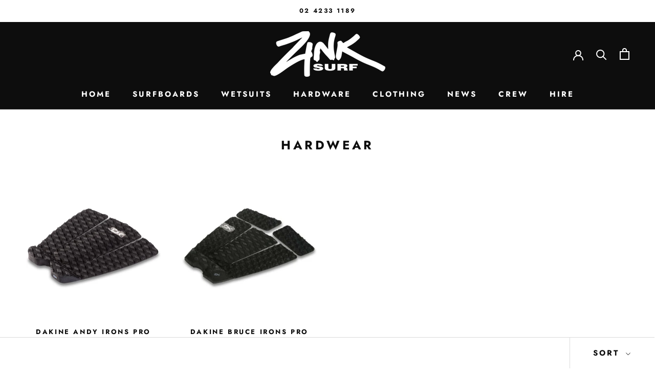

--- FILE ---
content_type: text/css
request_url: https://www.zinksurf.com.au/cdn/shop/t/5/assets/style.css?v=161059172978981012831586322993
body_size: -312
content:
h1,.h1,h2,.h2,h3,.h3{color:#000}.crew-members{display:grid;grid-template-columns:1fr;grid-gap:1rem;text-align:center}.zink-instagram-feed{width:100%;max-width:1200px;margin:3rem auto 0}.shopify-payment-button{display:none}@media only screen and (min-width: 750px){#home .medium-up--two-thirds{width:80%;margin:0 auto;float:none}#home .medium-up--push-one-sixth{left:auto}#home .rich-text__text--medium p:first-child{font-size:24px;line-height:1.4;padding-bottom:12px;color:#3d4246}.crew-members{display:grid;grid-template-columns:1fr 1fr 1fr;grid-gap:1.5rem;text-align:center}.crew-member h5{text-align:center;font-size:24px;line-height:1.4;padding-top:12px;padding-bottom:6px;color:#3d4246}}
/*# sourceMappingURL=/cdn/shop/t/5/assets/style.css.map?v=161059172978981012831586322993 */


--- FILE ---
content_type: text/javascript
request_url: https://cdn.shopify.com/extensions/019a27f8-4bcc-7c21-97f1-907190f9de2f/shopbot-83/assets/chatbot-app.js
body_size: 197850
content:
!function(){"use strict";try{if("undefined"!=typeof document){var e=document.createElement("style");e.appendChild(document.createTextNode(".App{text-align:center}.App-logo{height:40vmin;pointer-events:none}@media (prefers-reduced-motion: no-preference){.App-logo{animation:App-logo-spin infinite 20s linear}}.App-header{background-color:#282c34;min-height:100vh;display:flex;flex-direction:column;align-items:center;justify-content:center;font-size:calc(10px + 2vmin);color:#fff}.App-link{color:#61dafb}@keyframes App-logo-spin{0%{transform:rotate(0)}to{transform:rotate(360deg)}}")),document.head.appendChild(e)}}catch(n){console.error("vite-plugin-css-injected-by-js",n)}}();
!function(){function e(e,t){for(var n=0;n<t.length;n++){const r=t[n];if("string"!=typeof r&&!Array.isArray(r))for(const t in r)if("default"!==t&&!(t in e)){const n=Object.getOwnPropertyDescriptor(r,t);n&&Object.defineProperty(e,t,n.get?n:{enumerable:!0,get:()=>r[t]})}}return Object.freeze(Object.defineProperty(e,Symbol.toStringTag,{value:"Module"}))}var t="undefined"!=typeof globalThis?globalThis:"undefined"!=typeof window?window:"undefined"!=typeof global?global:"undefined"!=typeof self?self:{};function n(e){return e&&e.__esModule&&Object.prototype.hasOwnProperty.call(e,"default")?e.default:e}var r={exports:{}},o={},i={exports:{}},a={},s=Symbol.for("react.element"),l=Symbol.for("react.portal"),u=Symbol.for("react.fragment"),c=Symbol.for("react.strict_mode"),d=Symbol.for("react.profiler"),f=Symbol.for("react.provider"),p=Symbol.for("react.context"),h=Symbol.for("react.forward_ref"),m=Symbol.for("react.suspense"),g=Symbol.for("react.memo"),y=Symbol.for("react.lazy"),v=Symbol.iterator;var b={isMounted:function(){return!1},enqueueForceUpdate:function(){},enqueueReplaceState:function(){},enqueueSetState:function(){}},w=Object.assign,x={};function k(e,t,n){this.props=e,this.context=t,this.refs=x,this.updater=n||b}function S(){}function C(e,t,n){this.props=e,this.context=t,this.refs=x,this.updater=n||b}k.prototype.isReactComponent={},k.prototype.setState=function(e,t){if("object"!=typeof e&&"function"!=typeof e&&null!=e)throw Error("setState(...): takes an object of state variables to update or a function which returns an object of state variables.");this.updater.enqueueSetState(this,e,t,"setState")},k.prototype.forceUpdate=function(e){this.updater.enqueueForceUpdate(this,e,"forceUpdate")},S.prototype=k.prototype;var E=C.prototype=new S;E.constructor=C,w(E,k.prototype),E.isPureReactComponent=!0;var _=Array.isArray,N=Object.prototype.hasOwnProperty,j={current:null},T={key:!0,ref:!0,__self:!0,__source:!0};function O(e,t,n){var r,o={},i=null,a=null;if(null!=t)for(r in void 0!==t.ref&&(a=t.ref),void 0!==t.key&&(i=""+t.key),t)N.call(t,r)&&!T.hasOwnProperty(r)&&(o[r]=t[r]);var l=arguments.length-2;if(1===l)o.children=n;else if(1<l){for(var u=Array(l),c=0;c<l;c++)u[c]=arguments[c+2];o.children=u}if(e&&e.defaultProps)for(r in l=e.defaultProps)void 0===o[r]&&(o[r]=l[r]);return{$$typeof:s,type:e,key:i,ref:a,props:o,_owner:j.current}}function R(e){return"object"==typeof e&&null!==e&&e.$$typeof===s}var P=/\/+/g;function A(e,t){return"object"==typeof e&&null!==e&&null!=e.key?function(e){var t={"=":"=0",":":"=2"};return"$"+e.replace(/[=:]/g,(function(e){return t[e]}))}(""+e.key):t.toString(36)}function M(e,t,n,r,o){var i=typeof e;"undefined"!==i&&"boolean"!==i||(e=null);var a=!1;if(null===e)a=!0;else switch(i){case"string":case"number":a=!0;break;case"object":switch(e.$$typeof){case s:case l:a=!0}}if(a)return o=o(a=e),e=""===r?"."+A(a,0):r,_(o)?(n="",null!=e&&(n=e.replace(P,"$&/")+"/"),M(o,t,n,"",(function(e){return e}))):null!=o&&(R(o)&&(o=function(e,t){return{$$typeof:s,type:e.type,key:t,ref:e.ref,props:e.props,_owner:e._owner}}(o,n+(!o.key||a&&a.key===o.key?"":(""+o.key).replace(P,"$&/")+"/")+e)),t.push(o)),1;if(a=0,r=""===r?".":r+":",_(e))for(var u=0;u<e.length;u++){var c=r+A(i=e[u],u);a+=M(i,t,n,c,o)}else if(c=function(e){return null===e||"object"!=typeof e?null:"function"==typeof(e=v&&e[v]||e["@@iterator"])?e:null}(e),"function"==typeof c)for(e=c.call(e),u=0;!(i=e.next()).done;)a+=M(i=i.value,t,n,c=r+A(i,u++),o);else if("object"===i)throw t=String(e),Error("Objects are not valid as a React child (found: "+("[object Object]"===t?"object with keys {"+Object.keys(e).join(", ")+"}":t)+"). If you meant to render a collection of children, use an array instead.");return a}function D(e,t,n){if(null==e)return e;var r=[],o=0;return M(e,r,"","",(function(e){return t.call(n,e,o++)})),r}function L(e){if(-1===e._status){var t=e._result;(t=t()).then((function(t){0!==e._status&&-1!==e._status||(e._status=1,e._result=t)}),(function(t){0!==e._status&&-1!==e._status||(e._status=2,e._result=t)})),-1===e._status&&(e._status=0,e._result=t)}if(1===e._status)return e._result.default;throw e._result}var I={current:null},z={transition:null},F={ReactCurrentDispatcher:I,ReactCurrentBatchConfig:z,ReactCurrentOwner:j};function B(){throw Error("act(...) is not supported in production builds of React.")}a.Children={map:D,forEach:function(e,t,n){D(e,(function(){t.apply(this,arguments)}),n)},count:function(e){var t=0;return D(e,(function(){t++})),t},toArray:function(e){return D(e,(function(e){return e}))||[]},only:function(e){if(!R(e))throw Error("React.Children.only expected to receive a single React element child.");return e}},a.Component=k,a.Fragment=u,a.Profiler=d,a.PureComponent=C,a.StrictMode=c,a.Suspense=m,a.__SECRET_INTERNALS_DO_NOT_USE_OR_YOU_WILL_BE_FIRED=F,a.act=B,a.cloneElement=function(e,t,n){if(null==e)throw Error("React.cloneElement(...): The argument must be a React element, but you passed "+e+".");var r=w({},e.props),o=e.key,i=e.ref,a=e._owner;if(null!=t){if(void 0!==t.ref&&(i=t.ref,a=j.current),void 0!==t.key&&(o=""+t.key),e.type&&e.type.defaultProps)var l=e.type.defaultProps;for(u in t)N.call(t,u)&&!T.hasOwnProperty(u)&&(r[u]=void 0===t[u]&&void 0!==l?l[u]:t[u])}var u=arguments.length-2;if(1===u)r.children=n;else if(1<u){l=Array(u);for(var c=0;c<u;c++)l[c]=arguments[c+2];r.children=l}return{$$typeof:s,type:e.type,key:o,ref:i,props:r,_owner:a}},a.createContext=function(e){return(e={$$typeof:p,_currentValue:e,_currentValue2:e,_threadCount:0,Provider:null,Consumer:null,_defaultValue:null,_globalName:null}).Provider={$$typeof:f,_context:e},e.Consumer=e},a.createElement=O,a.createFactory=function(e){var t=O.bind(null,e);return t.type=e,t},a.createRef=function(){return{current:null}},a.forwardRef=function(e){return{$$typeof:h,render:e}},a.isValidElement=R,a.lazy=function(e){return{$$typeof:y,_payload:{_status:-1,_result:e},_init:L}},a.memo=function(e,t){return{$$typeof:g,type:e,compare:void 0===t?null:t}},a.startTransition=function(e){var t=z.transition;z.transition={};try{e()}finally{z.transition=t}},a.unstable_act=B,a.useCallback=function(e,t){return I.current.useCallback(e,t)},a.useContext=function(e){return I.current.useContext(e)},a.useDebugValue=function(){},a.useDeferredValue=function(e){return I.current.useDeferredValue(e)},a.useEffect=function(e,t){return I.current.useEffect(e,t)},a.useId=function(){return I.current.useId()},a.useImperativeHandle=function(e,t,n){return I.current.useImperativeHandle(e,t,n)},a.useInsertionEffect=function(e,t){return I.current.useInsertionEffect(e,t)},a.useLayoutEffect=function(e,t){return I.current.useLayoutEffect(e,t)},a.useMemo=function(e,t){return I.current.useMemo(e,t)},a.useReducer=function(e,t,n){return I.current.useReducer(e,t,n)},a.useRef=function(e){return I.current.useRef(e)},a.useState=function(e){return I.current.useState(e)},a.useSyncExternalStore=function(e,t,n){return I.current.useSyncExternalStore(e,t,n)},a.useTransition=function(){return I.current.useTransition()},a.version="18.3.1",i.exports=a;var U=i.exports;const $=n(U),V=e({__proto__:null,default:$},[U]);
/**
   * @license React
   * react-jsx-runtime.production.min.js
   *
   * Copyright (c) Facebook, Inc. and its affiliates.
   *
   * This source code is licensed under the MIT license found in the
   * LICENSE file in the root directory of this source tree.
   */
var W=U,q=Symbol.for("react.element"),H=Symbol.for("react.fragment"),Z=Object.prototype.hasOwnProperty,K=W.__SECRET_INTERNALS_DO_NOT_USE_OR_YOU_WILL_BE_FIRED.ReactCurrentOwner,Y={key:!0,ref:!0,__self:!0,__source:!0};function X(e,t,n){var r,o={},i=null,a=null;for(r in void 0!==n&&(i=""+n),void 0!==t.key&&(i=""+t.key),void 0!==t.ref&&(a=t.ref),t)Z.call(t,r)&&!Y.hasOwnProperty(r)&&(o[r]=t[r]);if(e&&e.defaultProps)for(r in t=e.defaultProps)void 0===o[r]&&(o[r]=t[r]);return{$$typeof:q,type:e,key:i,ref:a,props:o,_owner:K.current}}o.Fragment=H,o.jsx=X,o.jsxs=X,r.exports=o;var Q=r.exports,J={},G={exports:{}},ee={},te={exports:{}},ne={};
/**
   * @license React
   * scheduler.production.min.js
   *
   * Copyright (c) Facebook, Inc. and its affiliates.
   *
   * This source code is licensed under the MIT license found in the
   * LICENSE file in the root directory of this source tree.
   */
!function(e){function t(e,t){var n=e.length;e.push(t);e:for(;0<n;){var r=n-1>>>1,i=e[r];if(!(0<o(i,t)))break e;e[r]=t,e[n]=i,n=r}}function n(e){return 0===e.length?null:e[0]}function r(e){if(0===e.length)return null;var t=e[0],n=e.pop();if(n!==t){e[0]=n;e:for(var r=0,i=e.length,a=i>>>1;r<a;){var s=2*(r+1)-1,l=e[s],u=s+1,c=e[u];if(0>o(l,n))u<i&&0>o(c,l)?(e[r]=c,e[u]=n,r=u):(e[r]=l,e[s]=n,r=s);else{if(!(u<i&&0>o(c,n)))break e;e[r]=c,e[u]=n,r=u}}}return t}function o(e,t){var n=e.sortIndex-t.sortIndex;return 0!==n?n:e.id-t.id}if("object"==typeof performance&&"function"==typeof performance.now){var i=performance;e.unstable_now=function(){return i.now()}}else{var a=Date,s=a.now();e.unstable_now=function(){return a.now()-s}}var l=[],u=[],c=1,d=null,f=3,p=!1,h=!1,m=!1,g="function"==typeof setTimeout?setTimeout:null,y="function"==typeof clearTimeout?clearTimeout:null,v="undefined"!=typeof setImmediate?setImmediate:null;function b(e){for(var o=n(u);null!==o;){if(null===o.callback)r(u);else{if(!(o.startTime<=e))break;r(u),o.sortIndex=o.expirationTime,t(l,o)}o=n(u)}}function w(e){if(m=!1,b(e),!h)if(null!==n(l))h=!0,P(x);else{var t=n(u);null!==t&&A(w,t.startTime-e)}}function x(t,o){h=!1,m&&(m=!1,y(E),E=-1),p=!0;var i=f;try{for(b(o),d=n(l);null!==d&&(!(d.expirationTime>o)||t&&!j());){var a=d.callback;if("function"==typeof a){d.callback=null,f=d.priorityLevel;var s=a(d.expirationTime<=o);o=e.unstable_now(),"function"==typeof s?d.callback=s:d===n(l)&&r(l),b(o)}else r(l);d=n(l)}if(null!==d)var c=!0;else{var g=n(u);null!==g&&A(w,g.startTime-o),c=!1}return c}finally{d=null,f=i,p=!1}}"undefined"!=typeof navigator&&void 0!==navigator.scheduling&&void 0!==navigator.scheduling.isInputPending&&navigator.scheduling.isInputPending.bind(navigator.scheduling);var k,S=!1,C=null,E=-1,_=5,N=-1;function j(){return!(e.unstable_now()-N<_)}function T(){if(null!==C){var t=e.unstable_now();N=t;var n=!0;try{n=C(!0,t)}finally{n?k():(S=!1,C=null)}}else S=!1}if("function"==typeof v)k=function(){v(T)};else if("undefined"!=typeof MessageChannel){var O=new MessageChannel,R=O.port2;O.port1.onmessage=T,k=function(){R.postMessage(null)}}else k=function(){g(T,0)};function P(e){C=e,S||(S=!0,k())}function A(t,n){E=g((function(){t(e.unstable_now())}),n)}e.unstable_IdlePriority=5,e.unstable_ImmediatePriority=1,e.unstable_LowPriority=4,e.unstable_NormalPriority=3,e.unstable_Profiling=null,e.unstable_UserBlockingPriority=2,e.unstable_cancelCallback=function(e){e.callback=null},e.unstable_continueExecution=function(){h||p||(h=!0,P(x))},e.unstable_forceFrameRate=function(e){0>e||125<e||(_=0<e?Math.floor(1e3/e):5)},e.unstable_getCurrentPriorityLevel=function(){return f},e.unstable_getFirstCallbackNode=function(){return n(l)},e.unstable_next=function(e){switch(f){case 1:case 2:case 3:var t=3;break;default:t=f}var n=f;f=t;try{return e()}finally{f=n}},e.unstable_pauseExecution=function(){},e.unstable_requestPaint=function(){},e.unstable_runWithPriority=function(e,t){switch(e){case 1:case 2:case 3:case 4:case 5:break;default:e=3}var n=f;f=e;try{return t()}finally{f=n}},e.unstable_scheduleCallback=function(r,o,i){var a=e.unstable_now();switch("object"==typeof i&&null!==i?i="number"==typeof(i=i.delay)&&0<i?a+i:a:i=a,r){case 1:var s=-1;break;case 2:s=250;break;case 5:s=1073741823;break;case 4:s=1e4;break;default:s=5e3}return r={id:c++,callback:o,priorityLevel:r,startTime:i,expirationTime:s=i+s,sortIndex:-1},i>a?(r.sortIndex=i,t(u,r),null===n(l)&&r===n(u)&&(m?(y(E),E=-1):m=!0,A(w,i-a))):(r.sortIndex=s,t(l,r),h||p||(h=!0,P(x))),r},e.unstable_shouldYield=j,e.unstable_wrapCallback=function(e){var t=f;return function(){var n=f;f=t;try{return e.apply(this,arguments)}finally{f=n}}}}(ne),te.exports=ne;var re=te.exports,oe=U,ie=re;
/**
   * @license React
   * react-dom.production.min.js
   *
   * Copyright (c) Facebook, Inc. and its affiliates.
   *
   * This source code is licensed under the MIT license found in the
   * LICENSE file in the root directory of this source tree.
   */function ae(e){for(var t="https://reactjs.org/docs/error-decoder.html?invariant="+e,n=1;n<arguments.length;n++)t+="&args[]="+encodeURIComponent(arguments[n]);return"Minified React error #"+e+"; visit "+t+" for the full message or use the non-minified dev environment for full errors and additional helpful warnings."}var se=new Set,le={};function ue(e,t){ce(e,t),ce(e+"Capture",t)}function ce(e,t){for(le[e]=t,e=0;e<t.length;e++)se.add(t[e])}var de=!("undefined"==typeof window||void 0===window.document||void 0===window.document.createElement),fe=Object.prototype.hasOwnProperty,pe=/^[:A-Z_a-z\u00C0-\u00D6\u00D8-\u00F6\u00F8-\u02FF\u0370-\u037D\u037F-\u1FFF\u200C-\u200D\u2070-\u218F\u2C00-\u2FEF\u3001-\uD7FF\uF900-\uFDCF\uFDF0-\uFFFD][:A-Z_a-z\u00C0-\u00D6\u00D8-\u00F6\u00F8-\u02FF\u0370-\u037D\u037F-\u1FFF\u200C-\u200D\u2070-\u218F\u2C00-\u2FEF\u3001-\uD7FF\uF900-\uFDCF\uFDF0-\uFFFD\-.0-9\u00B7\u0300-\u036F\u203F-\u2040]*$/,he={},me={};function ge(e,t,n,r,o,i,a){this.acceptsBooleans=2===t||3===t||4===t,this.attributeName=r,this.attributeNamespace=o,this.mustUseProperty=n,this.propertyName=e,this.type=t,this.sanitizeURL=i,this.removeEmptyString=a}var ye={};"children dangerouslySetInnerHTML defaultValue defaultChecked innerHTML suppressContentEditableWarning suppressHydrationWarning style".split(" ").forEach((function(e){ye[e]=new ge(e,0,!1,e,null,!1,!1)})),[["acceptCharset","accept-charset"],["className","class"],["htmlFor","for"],["httpEquiv","http-equiv"]].forEach((function(e){var t=e[0];ye[t]=new ge(t,1,!1,e[1],null,!1,!1)})),["contentEditable","draggable","spellCheck","value"].forEach((function(e){ye[e]=new ge(e,2,!1,e.toLowerCase(),null,!1,!1)})),["autoReverse","externalResourcesRequired","focusable","preserveAlpha"].forEach((function(e){ye[e]=new ge(e,2,!1,e,null,!1,!1)})),"allowFullScreen async autoFocus autoPlay controls default defer disabled disablePictureInPicture disableRemotePlayback formNoValidate hidden loop noModule noValidate open playsInline readOnly required reversed scoped seamless itemScope".split(" ").forEach((function(e){ye[e]=new ge(e,3,!1,e.toLowerCase(),null,!1,!1)})),["checked","multiple","muted","selected"].forEach((function(e){ye[e]=new ge(e,3,!0,e,null,!1,!1)})),["capture","download"].forEach((function(e){ye[e]=new ge(e,4,!1,e,null,!1,!1)})),["cols","rows","size","span"].forEach((function(e){ye[e]=new ge(e,6,!1,e,null,!1,!1)})),["rowSpan","start"].forEach((function(e){ye[e]=new ge(e,5,!1,e.toLowerCase(),null,!1,!1)}));var ve=/[\-:]([a-z])/g;function be(e){return e[1].toUpperCase()}function we(e,t,n,r){var o=ye.hasOwnProperty(t)?ye[t]:null;(null!==o?0!==o.type:r||!(2<t.length)||"o"!==t[0]&&"O"!==t[0]||"n"!==t[1]&&"N"!==t[1])&&(function(e,t,n,r){if(null==t||function(e,t,n,r){if(null!==n&&0===n.type)return!1;switch(typeof t){case"function":case"symbol":return!0;case"boolean":return!r&&(null!==n?!n.acceptsBooleans:"data-"!==(e=e.toLowerCase().slice(0,5))&&"aria-"!==e);default:return!1}}(e,t,n,r))return!0;if(r)return!1;if(null!==n)switch(n.type){case 3:return!t;case 4:return!1===t;case 5:return isNaN(t);case 6:return isNaN(t)||1>t}return!1}(t,n,o,r)&&(n=null),r||null===o?function(e){return!!fe.call(me,e)||!fe.call(he,e)&&(pe.test(e)?me[e]=!0:(he[e]=!0,!1))}(t)&&(null===n?e.removeAttribute(t):e.setAttribute(t,""+n)):o.mustUseProperty?e[o.propertyName]=null===n?3!==o.type&&"":n:(t=o.attributeName,r=o.attributeNamespace,null===n?e.removeAttribute(t):(n=3===(o=o.type)||4===o&&!0===n?"":""+n,r?e.setAttributeNS(r,t,n):e.setAttribute(t,n))))}"accent-height alignment-baseline arabic-form baseline-shift cap-height clip-path clip-rule color-interpolation color-interpolation-filters color-profile color-rendering dominant-baseline enable-background fill-opacity fill-rule flood-color flood-opacity font-family font-size font-size-adjust font-stretch font-style font-variant font-weight glyph-name glyph-orientation-horizontal glyph-orientation-vertical horiz-adv-x horiz-origin-x image-rendering letter-spacing lighting-color marker-end marker-mid marker-start overline-position overline-thickness paint-order panose-1 pointer-events rendering-intent shape-rendering stop-color stop-opacity strikethrough-position strikethrough-thickness stroke-dasharray stroke-dashoffset stroke-linecap stroke-linejoin stroke-miterlimit stroke-opacity stroke-width text-anchor text-decoration text-rendering underline-position underline-thickness unicode-bidi unicode-range units-per-em v-alphabetic v-hanging v-ideographic v-mathematical vector-effect vert-adv-y vert-origin-x vert-origin-y word-spacing writing-mode xmlns:xlink x-height".split(" ").forEach((function(e){var t=e.replace(ve,be);ye[t]=new ge(t,1,!1,e,null,!1,!1)})),"xlink:actuate xlink:arcrole xlink:role xlink:show xlink:title xlink:type".split(" ").forEach((function(e){var t=e.replace(ve,be);ye[t]=new ge(t,1,!1,e,"http://www.w3.org/1999/xlink",!1,!1)})),["xml:base","xml:lang","xml:space"].forEach((function(e){var t=e.replace(ve,be);ye[t]=new ge(t,1,!1,e,"http://www.w3.org/XML/1998/namespace",!1,!1)})),["tabIndex","crossOrigin"].forEach((function(e){ye[e]=new ge(e,1,!1,e.toLowerCase(),null,!1,!1)})),ye.xlinkHref=new ge("xlinkHref",1,!1,"xlink:href","http://www.w3.org/1999/xlink",!0,!1),["src","href","action","formAction"].forEach((function(e){ye[e]=new ge(e,1,!1,e.toLowerCase(),null,!0,!0)}));var xe=oe.__SECRET_INTERNALS_DO_NOT_USE_OR_YOU_WILL_BE_FIRED,ke=Symbol.for("react.element"),Se=Symbol.for("react.portal"),Ce=Symbol.for("react.fragment"),Ee=Symbol.for("react.strict_mode"),_e=Symbol.for("react.profiler"),Ne=Symbol.for("react.provider"),je=Symbol.for("react.context"),Te=Symbol.for("react.forward_ref"),Oe=Symbol.for("react.suspense"),Re=Symbol.for("react.suspense_list"),Pe=Symbol.for("react.memo"),Ae=Symbol.for("react.lazy"),Me=Symbol.for("react.offscreen"),De=Symbol.iterator;function Le(e){return null===e||"object"!=typeof e?null:"function"==typeof(e=De&&e[De]||e["@@iterator"])?e:null}var Ie,ze=Object.assign;function Fe(e){if(void 0===Ie)try{throw Error()}catch(n){var t=n.stack.trim().match(/\n( *(at )?)/);Ie=t&&t[1]||""}return"\n"+Ie+e}var Be=!1;function Ue(e,t){if(!e||Be)return"";Be=!0;var n=Error.prepareStackTrace;Error.prepareStackTrace=void 0;try{if(t)if(t=function(){throw Error()},Object.defineProperty(t.prototype,"props",{set:function(){throw Error()}}),"object"==typeof Reflect&&Reflect.construct){try{Reflect.construct(t,[])}catch(u){var r=u}Reflect.construct(e,[],t)}else{try{t.call()}catch(u){r=u}e.call(t.prototype)}else{try{throw Error()}catch(u){r=u}e()}}catch(u){if(u&&r&&"string"==typeof u.stack){for(var o=u.stack.split("\n"),i=r.stack.split("\n"),a=o.length-1,s=i.length-1;1<=a&&0<=s&&o[a]!==i[s];)s--;for(;1<=a&&0<=s;a--,s--)if(o[a]!==i[s]){if(1!==a||1!==s)do{if(a--,0>--s||o[a]!==i[s]){var l="\n"+o[a].replace(" at new "," at ");return e.displayName&&l.includes("<anonymous>")&&(l=l.replace("<anonymous>",e.displayName)),l}}while(1<=a&&0<=s);break}}}finally{Be=!1,Error.prepareStackTrace=n}return(e=e?e.displayName||e.name:"")?Fe(e):""}function $e(e){switch(e.tag){case 5:return Fe(e.type);case 16:return Fe("Lazy");case 13:return Fe("Suspense");case 19:return Fe("SuspenseList");case 0:case 2:case 15:return e=Ue(e.type,!1);case 11:return e=Ue(e.type.render,!1);case 1:return e=Ue(e.type,!0);default:return""}}function Ve(e){if(null==e)return null;if("function"==typeof e)return e.displayName||e.name||null;if("string"==typeof e)return e;switch(e){case Ce:return"Fragment";case Se:return"Portal";case _e:return"Profiler";case Ee:return"StrictMode";case Oe:return"Suspense";case Re:return"SuspenseList"}if("object"==typeof e)switch(e.$$typeof){case je:return(e.displayName||"Context")+".Consumer";case Ne:return(e._context.displayName||"Context")+".Provider";case Te:var t=e.render;return(e=e.displayName)||(e=""!==(e=t.displayName||t.name||"")?"ForwardRef("+e+")":"ForwardRef"),e;case Pe:return null!==(t=e.displayName||null)?t:Ve(e.type)||"Memo";case Ae:t=e._payload,e=e._init;try{return Ve(e(t))}catch(n){}}return null}function We(e){var t=e.type;switch(e.tag){case 24:return"Cache";case 9:return(t.displayName||"Context")+".Consumer";case 10:return(t._context.displayName||"Context")+".Provider";case 18:return"DehydratedFragment";case 11:return e=(e=t.render).displayName||e.name||"",t.displayName||(""!==e?"ForwardRef("+e+")":"ForwardRef");case 7:return"Fragment";case 5:return t;case 4:return"Portal";case 3:return"Root";case 6:return"Text";case 16:return Ve(t);case 8:return t===Ee?"StrictMode":"Mode";case 22:return"Offscreen";case 12:return"Profiler";case 21:return"Scope";case 13:return"Suspense";case 19:return"SuspenseList";case 25:return"TracingMarker";case 1:case 0:case 17:case 2:case 14:case 15:if("function"==typeof t)return t.displayName||t.name||null;if("string"==typeof t)return t}return null}function qe(e){switch(typeof e){case"boolean":case"number":case"string":case"undefined":case"object":return e;default:return""}}function He(e){var t=e.type;return(e=e.nodeName)&&"input"===e.toLowerCase()&&("checkbox"===t||"radio"===t)}function Ze(e){e._valueTracker||(e._valueTracker=function(e){var t=He(e)?"checked":"value",n=Object.getOwnPropertyDescriptor(e.constructor.prototype,t),r=""+e[t];if(!e.hasOwnProperty(t)&&void 0!==n&&"function"==typeof n.get&&"function"==typeof n.set){var o=n.get,i=n.set;return Object.defineProperty(e,t,{configurable:!0,get:function(){return o.call(this)},set:function(e){r=""+e,i.call(this,e)}}),Object.defineProperty(e,t,{enumerable:n.enumerable}),{getValue:function(){return r},setValue:function(e){r=""+e},stopTracking:function(){e._valueTracker=null,delete e[t]}}}}(e))}function Ke(e){if(!e)return!1;var t=e._valueTracker;if(!t)return!0;var n=t.getValue(),r="";return e&&(r=He(e)?e.checked?"true":"false":e.value),(e=r)!==n&&(t.setValue(e),!0)}function Ye(e){if(void 0===(e=e||("undefined"!=typeof document?document:void 0)))return null;try{return e.activeElement||e.body}catch(t){return e.body}}function Xe(e,t){var n=t.checked;return ze({},t,{defaultChecked:void 0,defaultValue:void 0,value:void 0,checked:null!=n?n:e._wrapperState.initialChecked})}function Qe(e,t){var n=null==t.defaultValue?"":t.defaultValue,r=null!=t.checked?t.checked:t.defaultChecked;n=qe(null!=t.value?t.value:n),e._wrapperState={initialChecked:r,initialValue:n,controlled:"checkbox"===t.type||"radio"===t.type?null!=t.checked:null!=t.value}}function Je(e,t){null!=(t=t.checked)&&we(e,"checked",t,!1)}function Ge(e,t){Je(e,t);var n=qe(t.value),r=t.type;if(null!=n)"number"===r?(0===n&&""===e.value||e.value!=n)&&(e.value=""+n):e.value!==""+n&&(e.value=""+n);else if("submit"===r||"reset"===r)return void e.removeAttribute("value");t.hasOwnProperty("value")?tt(e,t.type,n):t.hasOwnProperty("defaultValue")&&tt(e,t.type,qe(t.defaultValue)),null==t.checked&&null!=t.defaultChecked&&(e.defaultChecked=!!t.defaultChecked)}function et(e,t,n){if(t.hasOwnProperty("value")||t.hasOwnProperty("defaultValue")){var r=t.type;if(!("submit"!==r&&"reset"!==r||void 0!==t.value&&null!==t.value))return;t=""+e._wrapperState.initialValue,n||t===e.value||(e.value=t),e.defaultValue=t}""!==(n=e.name)&&(e.name=""),e.defaultChecked=!!e._wrapperState.initialChecked,""!==n&&(e.name=n)}function tt(e,t,n){"number"===t&&Ye(e.ownerDocument)===e||(null==n?e.defaultValue=""+e._wrapperState.initialValue:e.defaultValue!==""+n&&(e.defaultValue=""+n))}var nt=Array.isArray;function rt(e,t,n,r){if(e=e.options,t){t={};for(var o=0;o<n.length;o++)t["$"+n[o]]=!0;for(n=0;n<e.length;n++)o=t.hasOwnProperty("$"+e[n].value),e[n].selected!==o&&(e[n].selected=o),o&&r&&(e[n].defaultSelected=!0)}else{for(n=""+qe(n),t=null,o=0;o<e.length;o++){if(e[o].value===n)return e[o].selected=!0,void(r&&(e[o].defaultSelected=!0));null!==t||e[o].disabled||(t=e[o])}null!==t&&(t.selected=!0)}}function ot(e,t){if(null!=t.dangerouslySetInnerHTML)throw Error(ae(91));return ze({},t,{value:void 0,defaultValue:void 0,children:""+e._wrapperState.initialValue})}function it(e,t){var n=t.value;if(null==n){if(n=t.children,t=t.defaultValue,null!=n){if(null!=t)throw Error(ae(92));if(nt(n)){if(1<n.length)throw Error(ae(93));n=n[0]}t=n}null==t&&(t=""),n=t}e._wrapperState={initialValue:qe(n)}}function at(e,t){var n=qe(t.value),r=qe(t.defaultValue);null!=n&&((n=""+n)!==e.value&&(e.value=n),null==t.defaultValue&&e.defaultValue!==n&&(e.defaultValue=n)),null!=r&&(e.defaultValue=""+r)}function st(e){var t=e.textContent;t===e._wrapperState.initialValue&&""!==t&&null!==t&&(e.value=t)}function lt(e){switch(e){case"svg":return"http://www.w3.org/2000/svg";case"math":return"http://www.w3.org/1998/Math/MathML";default:return"http://www.w3.org/1999/xhtml"}}function ut(e,t){return null==e||"http://www.w3.org/1999/xhtml"===e?lt(t):"http://www.w3.org/2000/svg"===e&&"foreignObject"===t?"http://www.w3.org/1999/xhtml":e}var ct,dt,ft=(dt=function(e,t){if("http://www.w3.org/2000/svg"!==e.namespaceURI||"innerHTML"in e)e.innerHTML=t;else{for((ct=ct||document.createElement("div")).innerHTML="<svg>"+t.valueOf().toString()+"</svg>",t=ct.firstChild;e.firstChild;)e.removeChild(e.firstChild);for(;t.firstChild;)e.appendChild(t.firstChild)}},"undefined"!=typeof MSApp&&MSApp.execUnsafeLocalFunction?function(e,t,n,r){MSApp.execUnsafeLocalFunction((function(){return dt(e,t)}))}:dt);function pt(e,t){if(t){var n=e.firstChild;if(n&&n===e.lastChild&&3===n.nodeType)return void(n.nodeValue=t)}e.textContent=t}var ht={animationIterationCount:!0,aspectRatio:!0,borderImageOutset:!0,borderImageSlice:!0,borderImageWidth:!0,boxFlex:!0,boxFlexGroup:!0,boxOrdinalGroup:!0,columnCount:!0,columns:!0,flex:!0,flexGrow:!0,flexPositive:!0,flexShrink:!0,flexNegative:!0,flexOrder:!0,gridArea:!0,gridRow:!0,gridRowEnd:!0,gridRowSpan:!0,gridRowStart:!0,gridColumn:!0,gridColumnEnd:!0,gridColumnSpan:!0,gridColumnStart:!0,fontWeight:!0,lineClamp:!0,lineHeight:!0,opacity:!0,order:!0,orphans:!0,tabSize:!0,widows:!0,zIndex:!0,zoom:!0,fillOpacity:!0,floodOpacity:!0,stopOpacity:!0,strokeDasharray:!0,strokeDashoffset:!0,strokeMiterlimit:!0,strokeOpacity:!0,strokeWidth:!0},mt=["Webkit","ms","Moz","O"];function gt(e,t,n){return null==t||"boolean"==typeof t||""===t?"":n||"number"!=typeof t||0===t||ht.hasOwnProperty(e)&&ht[e]?(""+t).trim():t+"px"}function yt(e,t){for(var n in e=e.style,t)if(t.hasOwnProperty(n)){var r=0===n.indexOf("--"),o=gt(n,t[n],r);"float"===n&&(n="cssFloat"),r?e.setProperty(n,o):e[n]=o}}Object.keys(ht).forEach((function(e){mt.forEach((function(t){t=t+e.charAt(0).toUpperCase()+e.substring(1),ht[t]=ht[e]}))}));var vt=ze({menuitem:!0},{area:!0,base:!0,br:!0,col:!0,embed:!0,hr:!0,img:!0,input:!0,keygen:!0,link:!0,meta:!0,param:!0,source:!0,track:!0,wbr:!0});function bt(e,t){if(t){if(vt[e]&&(null!=t.children||null!=t.dangerouslySetInnerHTML))throw Error(ae(137,e));if(null!=t.dangerouslySetInnerHTML){if(null!=t.children)throw Error(ae(60));if("object"!=typeof t.dangerouslySetInnerHTML||!("__html"in t.dangerouslySetInnerHTML))throw Error(ae(61))}if(null!=t.style&&"object"!=typeof t.style)throw Error(ae(62))}}function wt(e,t){if(-1===e.indexOf("-"))return"string"==typeof t.is;switch(e){case"annotation-xml":case"color-profile":case"font-face":case"font-face-src":case"font-face-uri":case"font-face-format":case"font-face-name":case"missing-glyph":return!1;default:return!0}}var xt=null;function kt(e){return(e=e.target||e.srcElement||window).correspondingUseElement&&(e=e.correspondingUseElement),3===e.nodeType?e.parentNode:e}var St=null,Ct=null,Et=null;function _t(e){if(e=xi(e)){if("function"!=typeof St)throw Error(ae(280));var t=e.stateNode;t&&(t=Si(t),St(e.stateNode,e.type,t))}}function Nt(e){Ct?Et?Et.push(e):Et=[e]:Ct=e}function jt(){if(Ct){var e=Ct,t=Et;if(Et=Ct=null,_t(e),t)for(e=0;e<t.length;e++)_t(t[e])}}function Tt(e,t){return e(t)}function Ot(){}var Rt=!1;function Pt(e,t,n){if(Rt)return e(t,n);Rt=!0;try{return Tt(e,t,n)}finally{Rt=!1,(null!==Ct||null!==Et)&&(Ot(),jt())}}function At(e,t){var n=e.stateNode;if(null===n)return null;var r=Si(n);if(null===r)return null;n=r[t];e:switch(t){case"onClick":case"onClickCapture":case"onDoubleClick":case"onDoubleClickCapture":case"onMouseDown":case"onMouseDownCapture":case"onMouseMove":case"onMouseMoveCapture":case"onMouseUp":case"onMouseUpCapture":case"onMouseEnter":(r=!r.disabled)||(r=!("button"===(e=e.type)||"input"===e||"select"===e||"textarea"===e)),e=!r;break e;default:e=!1}if(e)return null;if(n&&"function"!=typeof n)throw Error(ae(231,t,typeof n));return n}var Mt=!1;if(de)try{var Dt={};Object.defineProperty(Dt,"passive",{get:function(){Mt=!0}}),window.addEventListener("test",Dt,Dt),window.removeEventListener("test",Dt,Dt)}catch(dt){Mt=!1}function Lt(e,t,n,r,o,i,a,s,l){var u=Array.prototype.slice.call(arguments,3);try{t.apply(n,u)}catch(c){this.onError(c)}}var It=!1,zt=null,Ft=!1,Bt=null,Ut={onError:function(e){It=!0,zt=e}};function $t(e,t,n,r,o,i,a,s,l){It=!1,zt=null,Lt.apply(Ut,arguments)}function Vt(e){var t=e,n=e;if(e.alternate)for(;t.return;)t=t.return;else{e=t;do{!!(4098&(t=e).flags)&&(n=t.return),e=t.return}while(e)}return 3===t.tag?n:null}function Wt(e){if(13===e.tag){var t=e.memoizedState;if(null===t&&(null!==(e=e.alternate)&&(t=e.memoizedState)),null!==t)return t.dehydrated}return null}function qt(e){if(Vt(e)!==e)throw Error(ae(188))}function Ht(e){return null!==(e=function(e){var t=e.alternate;if(!t){if(null===(t=Vt(e)))throw Error(ae(188));return t!==e?null:e}for(var n=e,r=t;;){var o=n.return;if(null===o)break;var i=o.alternate;if(null===i){if(null!==(r=o.return)){n=r;continue}break}if(o.child===i.child){for(i=o.child;i;){if(i===n)return qt(o),e;if(i===r)return qt(o),t;i=i.sibling}throw Error(ae(188))}if(n.return!==r.return)n=o,r=i;else{for(var a=!1,s=o.child;s;){if(s===n){a=!0,n=o,r=i;break}if(s===r){a=!0,r=o,n=i;break}s=s.sibling}if(!a){for(s=i.child;s;){if(s===n){a=!0,n=i,r=o;break}if(s===r){a=!0,r=i,n=o;break}s=s.sibling}if(!a)throw Error(ae(189))}}if(n.alternate!==r)throw Error(ae(190))}if(3!==n.tag)throw Error(ae(188));return n.stateNode.current===n?e:t}(e))?Zt(e):null}function Zt(e){if(5===e.tag||6===e.tag)return e;for(e=e.child;null!==e;){var t=Zt(e);if(null!==t)return t;e=e.sibling}return null}var Kt=ie.unstable_scheduleCallback,Yt=ie.unstable_cancelCallback,Xt=ie.unstable_shouldYield,Qt=ie.unstable_requestPaint,Jt=ie.unstable_now,Gt=ie.unstable_getCurrentPriorityLevel,en=ie.unstable_ImmediatePriority,tn=ie.unstable_UserBlockingPriority,nn=ie.unstable_NormalPriority,rn=ie.unstable_LowPriority,on=ie.unstable_IdlePriority,an=null,sn=null;var ln=Math.clz32?Math.clz32:function(e){return e>>>=0,0===e?32:31-(un(e)/cn|0)|0},un=Math.log,cn=Math.LN2;var dn=64,fn=4194304;function pn(e){switch(e&-e){case 1:return 1;case 2:return 2;case 4:return 4;case 8:return 8;case 16:return 16;case 32:return 32;case 64:case 128:case 256:case 512:case 1024:case 2048:case 4096:case 8192:case 16384:case 32768:case 65536:case 131072:case 262144:case 524288:case 1048576:case 2097152:return 4194240&e;case 4194304:case 8388608:case 16777216:case 33554432:case 67108864:return 130023424&e;case 134217728:return 134217728;case 268435456:return 268435456;case 536870912:return 536870912;case 1073741824:return 1073741824;default:return e}}function hn(e,t){var n=e.pendingLanes;if(0===n)return 0;var r=0,o=e.suspendedLanes,i=e.pingedLanes,a=268435455&n;if(0!==a){var s=a&~o;0!==s?r=pn(s):0!==(i&=a)&&(r=pn(i))}else 0!==(a=n&~o)?r=pn(a):0!==i&&(r=pn(i));if(0===r)return 0;if(0!==t&&t!==r&&!(t&o)&&((o=r&-r)>=(i=t&-t)||16===o&&4194240&i))return t;if(4&r&&(r|=16&n),0!==(t=e.entangledLanes))for(e=e.entanglements,t&=r;0<t;)o=1<<(n=31-ln(t)),r|=e[n],t&=~o;return r}function mn(e,t){switch(e){case 1:case 2:case 4:return t+250;case 8:case 16:case 32:case 64:case 128:case 256:case 512:case 1024:case 2048:case 4096:case 8192:case 16384:case 32768:case 65536:case 131072:case 262144:case 524288:case 1048576:case 2097152:return t+5e3;default:return-1}}function gn(e){return 0!==(e=-1073741825&e.pendingLanes)?e:1073741824&e?1073741824:0}function yn(){var e=dn;return!(4194240&(dn<<=1))&&(dn=64),e}function vn(e){for(var t=[],n=0;31>n;n++)t.push(e);return t}function bn(e,t,n){e.pendingLanes|=t,536870912!==t&&(e.suspendedLanes=0,e.pingedLanes=0),(e=e.eventTimes)[t=31-ln(t)]=n}function wn(e,t){var n=e.entangledLanes|=t;for(e=e.entanglements;n;){var r=31-ln(n),o=1<<r;o&t|e[r]&t&&(e[r]|=t),n&=~o}}var xn=0;function kn(e){return 1<(e&=-e)?4<e?268435455&e?16:536870912:4:1}var Sn,Cn,En,_n,Nn,jn=!1,Tn=[],On=null,Rn=null,Pn=null,An=new Map,Mn=new Map,Dn=[],Ln="mousedown mouseup touchcancel touchend touchstart auxclick dblclick pointercancel pointerdown pointerup dragend dragstart drop compositionend compositionstart keydown keypress keyup input textInput copy cut paste click change contextmenu reset submit".split(" ");function In(e,t){switch(e){case"focusin":case"focusout":On=null;break;case"dragenter":case"dragleave":Rn=null;break;case"mouseover":case"mouseout":Pn=null;break;case"pointerover":case"pointerout":An.delete(t.pointerId);break;case"gotpointercapture":case"lostpointercapture":Mn.delete(t.pointerId)}}function zn(e,t,n,r,o,i){return null===e||e.nativeEvent!==i?(e={blockedOn:t,domEventName:n,eventSystemFlags:r,nativeEvent:i,targetContainers:[o]},null!==t&&(null!==(t=xi(t))&&Cn(t)),e):(e.eventSystemFlags|=r,t=e.targetContainers,null!==o&&-1===t.indexOf(o)&&t.push(o),e)}function Fn(e){var t=wi(e.target);if(null!==t){var n=Vt(t);if(null!==n)if(13===(t=n.tag)){if(null!==(t=Wt(n)))return e.blockedOn=t,void Nn(e.priority,(function(){En(n)}))}else if(3===t&&n.stateNode.current.memoizedState.isDehydrated)return void(e.blockedOn=3===n.tag?n.stateNode.containerInfo:null)}e.blockedOn=null}function Bn(e){if(null!==e.blockedOn)return!1;for(var t=e.targetContainers;0<t.length;){var n=Qn(e.domEventName,e.eventSystemFlags,t[0],e.nativeEvent);if(null!==n)return null!==(t=xi(n))&&Cn(t),e.blockedOn=n,!1;var r=new(n=e.nativeEvent).constructor(n.type,n);xt=r,n.target.dispatchEvent(r),xt=null,t.shift()}return!0}function Un(e,t,n){Bn(e)&&n.delete(t)}function $n(){jn=!1,null!==On&&Bn(On)&&(On=null),null!==Rn&&Bn(Rn)&&(Rn=null),null!==Pn&&Bn(Pn)&&(Pn=null),An.forEach(Un),Mn.forEach(Un)}function Vn(e,t){e.blockedOn===t&&(e.blockedOn=null,jn||(jn=!0,ie.unstable_scheduleCallback(ie.unstable_NormalPriority,$n)))}function Wn(e){function t(t){return Vn(t,e)}if(0<Tn.length){Vn(Tn[0],e);for(var n=1;n<Tn.length;n++){var r=Tn[n];r.blockedOn===e&&(r.blockedOn=null)}}for(null!==On&&Vn(On,e),null!==Rn&&Vn(Rn,e),null!==Pn&&Vn(Pn,e),An.forEach(t),Mn.forEach(t),n=0;n<Dn.length;n++)(r=Dn[n]).blockedOn===e&&(r.blockedOn=null);for(;0<Dn.length&&null===(n=Dn[0]).blockedOn;)Fn(n),null===n.blockedOn&&Dn.shift()}var qn=xe.ReactCurrentBatchConfig,Hn=!0;function Zn(e,t,n,r){var o=xn,i=qn.transition;qn.transition=null;try{xn=1,Yn(e,t,n,r)}finally{xn=o,qn.transition=i}}function Kn(e,t,n,r){var o=xn,i=qn.transition;qn.transition=null;try{xn=4,Yn(e,t,n,r)}finally{xn=o,qn.transition=i}}function Yn(e,t,n,r){if(Hn){var o=Qn(e,t,n,r);if(null===o)Ho(e,t,r,Xn,n),In(e,r);else if(function(e,t,n,r,o){switch(t){case"focusin":return On=zn(On,e,t,n,r,o),!0;case"dragenter":return Rn=zn(Rn,e,t,n,r,o),!0;case"mouseover":return Pn=zn(Pn,e,t,n,r,o),!0;case"pointerover":var i=o.pointerId;return An.set(i,zn(An.get(i)||null,e,t,n,r,o)),!0;case"gotpointercapture":return i=o.pointerId,Mn.set(i,zn(Mn.get(i)||null,e,t,n,r,o)),!0}return!1}(o,e,t,n,r))r.stopPropagation();else if(In(e,r),4&t&&-1<Ln.indexOf(e)){for(;null!==o;){var i=xi(o);if(null!==i&&Sn(i),null===(i=Qn(e,t,n,r))&&Ho(e,t,r,Xn,n),i===o)break;o=i}null!==o&&r.stopPropagation()}else Ho(e,t,r,null,n)}}var Xn=null;function Qn(e,t,n,r){if(Xn=null,null!==(e=wi(e=kt(r))))if(null===(t=Vt(e)))e=null;else if(13===(n=t.tag)){if(null!==(e=Wt(t)))return e;e=null}else if(3===n){if(t.stateNode.current.memoizedState.isDehydrated)return 3===t.tag?t.stateNode.containerInfo:null;e=null}else t!==e&&(e=null);return Xn=e,null}function Jn(e){switch(e){case"cancel":case"click":case"close":case"contextmenu":case"copy":case"cut":case"auxclick":case"dblclick":case"dragend":case"dragstart":case"drop":case"focusin":case"focusout":case"input":case"invalid":case"keydown":case"keypress":case"keyup":case"mousedown":case"mouseup":case"paste":case"pause":case"play":case"pointercancel":case"pointerdown":case"pointerup":case"ratechange":case"reset":case"resize":case"seeked":case"submit":case"touchcancel":case"touchend":case"touchstart":case"volumechange":case"change":case"selectionchange":case"textInput":case"compositionstart":case"compositionend":case"compositionupdate":case"beforeblur":case"afterblur":case"beforeinput":case"blur":case"fullscreenchange":case"focus":case"hashchange":case"popstate":case"select":case"selectstart":return 1;case"drag":case"dragenter":case"dragexit":case"dragleave":case"dragover":case"mousemove":case"mouseout":case"mouseover":case"pointermove":case"pointerout":case"pointerover":case"scroll":case"toggle":case"touchmove":case"wheel":case"mouseenter":case"mouseleave":case"pointerenter":case"pointerleave":return 4;case"message":switch(Gt()){case en:return 1;case tn:return 4;case nn:case rn:return 16;case on:return 536870912;default:return 16}default:return 16}}var Gn=null,er=null,tr=null;function nr(){if(tr)return tr;var e,t,n=er,r=n.length,o="value"in Gn?Gn.value:Gn.textContent,i=o.length;for(e=0;e<r&&n[e]===o[e];e++);var a=r-e;for(t=1;t<=a&&n[r-t]===o[i-t];t++);return tr=o.slice(e,1<t?1-t:void 0)}function rr(e){var t=e.keyCode;return"charCode"in e?0===(e=e.charCode)&&13===t&&(e=13):e=t,10===e&&(e=13),32<=e||13===e?e:0}function or(){return!0}function ir(){return!1}function ar(e){function t(t,n,r,o,i){for(var a in this._reactName=t,this._targetInst=r,this.type=n,this.nativeEvent=o,this.target=i,this.currentTarget=null,e)e.hasOwnProperty(a)&&(t=e[a],this[a]=t?t(o):o[a]);return this.isDefaultPrevented=(null!=o.defaultPrevented?o.defaultPrevented:!1===o.returnValue)?or:ir,this.isPropagationStopped=ir,this}return ze(t.prototype,{preventDefault:function(){this.defaultPrevented=!0;var e=this.nativeEvent;e&&(e.preventDefault?e.preventDefault():"unknown"!=typeof e.returnValue&&(e.returnValue=!1),this.isDefaultPrevented=or)},stopPropagation:function(){var e=this.nativeEvent;e&&(e.stopPropagation?e.stopPropagation():"unknown"!=typeof e.cancelBubble&&(e.cancelBubble=!0),this.isPropagationStopped=or)},persist:function(){},isPersistent:or}),t}var sr,lr,ur,cr={eventPhase:0,bubbles:0,cancelable:0,timeStamp:function(e){return e.timeStamp||Date.now()},defaultPrevented:0,isTrusted:0},dr=ar(cr),fr=ze({},cr,{view:0,detail:0}),pr=ar(fr),hr=ze({},fr,{screenX:0,screenY:0,clientX:0,clientY:0,pageX:0,pageY:0,ctrlKey:0,shiftKey:0,altKey:0,metaKey:0,getModifierState:_r,button:0,buttons:0,relatedTarget:function(e){return void 0===e.relatedTarget?e.fromElement===e.srcElement?e.toElement:e.fromElement:e.relatedTarget},movementX:function(e){return"movementX"in e?e.movementX:(e!==ur&&(ur&&"mousemove"===e.type?(sr=e.screenX-ur.screenX,lr=e.screenY-ur.screenY):lr=sr=0,ur=e),sr)},movementY:function(e){return"movementY"in e?e.movementY:lr}}),mr=ar(hr),gr=ar(ze({},hr,{dataTransfer:0})),yr=ar(ze({},fr,{relatedTarget:0})),vr=ar(ze({},cr,{animationName:0,elapsedTime:0,pseudoElement:0})),br=ze({},cr,{clipboardData:function(e){return"clipboardData"in e?e.clipboardData:window.clipboardData}}),wr=ar(br),xr=ar(ze({},cr,{data:0})),kr={Esc:"Escape",Spacebar:" ",Left:"ArrowLeft",Up:"ArrowUp",Right:"ArrowRight",Down:"ArrowDown",Del:"Delete",Win:"OS",Menu:"ContextMenu",Apps:"ContextMenu",Scroll:"ScrollLock",MozPrintableKey:"Unidentified"},Sr={8:"Backspace",9:"Tab",12:"Clear",13:"Enter",16:"Shift",17:"Control",18:"Alt",19:"Pause",20:"CapsLock",27:"Escape",32:" ",33:"PageUp",34:"PageDown",35:"End",36:"Home",37:"ArrowLeft",38:"ArrowUp",39:"ArrowRight",40:"ArrowDown",45:"Insert",46:"Delete",112:"F1",113:"F2",114:"F3",115:"F4",116:"F5",117:"F6",118:"F7",119:"F8",120:"F9",121:"F10",122:"F11",123:"F12",144:"NumLock",145:"ScrollLock",224:"Meta"},Cr={Alt:"altKey",Control:"ctrlKey",Meta:"metaKey",Shift:"shiftKey"};function Er(e){var t=this.nativeEvent;return t.getModifierState?t.getModifierState(e):!!(e=Cr[e])&&!!t[e]}function _r(){return Er}var Nr=ze({},fr,{key:function(e){if(e.key){var t=kr[e.key]||e.key;if("Unidentified"!==t)return t}return"keypress"===e.type?13===(e=rr(e))?"Enter":String.fromCharCode(e):"keydown"===e.type||"keyup"===e.type?Sr[e.keyCode]||"Unidentified":""},code:0,location:0,ctrlKey:0,shiftKey:0,altKey:0,metaKey:0,repeat:0,locale:0,getModifierState:_r,charCode:function(e){return"keypress"===e.type?rr(e):0},keyCode:function(e){return"keydown"===e.type||"keyup"===e.type?e.keyCode:0},which:function(e){return"keypress"===e.type?rr(e):"keydown"===e.type||"keyup"===e.type?e.keyCode:0}}),jr=ar(Nr),Tr=ar(ze({},hr,{pointerId:0,width:0,height:0,pressure:0,tangentialPressure:0,tiltX:0,tiltY:0,twist:0,pointerType:0,isPrimary:0})),Or=ar(ze({},fr,{touches:0,targetTouches:0,changedTouches:0,altKey:0,metaKey:0,ctrlKey:0,shiftKey:0,getModifierState:_r})),Rr=ar(ze({},cr,{propertyName:0,elapsedTime:0,pseudoElement:0})),Pr=ze({},hr,{deltaX:function(e){return"deltaX"in e?e.deltaX:"wheelDeltaX"in e?-e.wheelDeltaX:0},deltaY:function(e){return"deltaY"in e?e.deltaY:"wheelDeltaY"in e?-e.wheelDeltaY:"wheelDelta"in e?-e.wheelDelta:0},deltaZ:0,deltaMode:0}),Ar=ar(Pr),Mr=[9,13,27,32],Dr=de&&"CompositionEvent"in window,Lr=null;de&&"documentMode"in document&&(Lr=document.documentMode);var Ir=de&&"TextEvent"in window&&!Lr,zr=de&&(!Dr||Lr&&8<Lr&&11>=Lr),Fr=String.fromCharCode(32),Br=!1;function Ur(e,t){switch(e){case"keyup":return-1!==Mr.indexOf(t.keyCode);case"keydown":return 229!==t.keyCode;case"keypress":case"mousedown":case"focusout":return!0;default:return!1}}function $r(e){return"object"==typeof(e=e.detail)&&"data"in e?e.data:null}var Vr=!1;var Wr={color:!0,date:!0,datetime:!0,"datetime-local":!0,email:!0,month:!0,number:!0,password:!0,range:!0,search:!0,tel:!0,text:!0,time:!0,url:!0,week:!0};function qr(e){var t=e&&e.nodeName&&e.nodeName.toLowerCase();return"input"===t?!!Wr[e.type]:"textarea"===t}function Hr(e,t,n,r){Nt(r),0<(t=Ko(t,"onChange")).length&&(n=new dr("onChange","change",null,n,r),e.push({event:n,listeners:t}))}var Zr=null,Kr=null;function Yr(e){Bo(e,0)}function Xr(e){if(Ke(ki(e)))return e}function Qr(e,t){if("change"===e)return t}var Jr=!1;if(de){var Gr;if(de){var eo="oninput"in document;if(!eo){var to=document.createElement("div");to.setAttribute("oninput","return;"),eo="function"==typeof to.oninput}Gr=eo}else Gr=!1;Jr=Gr&&(!document.documentMode||9<document.documentMode)}function no(){Zr&&(Zr.detachEvent("onpropertychange",ro),Kr=Zr=null)}function ro(e){if("value"===e.propertyName&&Xr(Kr)){var t=[];Hr(t,Kr,e,kt(e)),Pt(Yr,t)}}function oo(e,t,n){"focusin"===e?(no(),Kr=n,(Zr=t).attachEvent("onpropertychange",ro)):"focusout"===e&&no()}function io(e){if("selectionchange"===e||"keyup"===e||"keydown"===e)return Xr(Kr)}function ao(e,t){if("click"===e)return Xr(t)}function so(e,t){if("input"===e||"change"===e)return Xr(t)}var lo="function"==typeof Object.is?Object.is:function(e,t){return e===t&&(0!==e||1/e==1/t)||e!=e&&t!=t};function uo(e,t){if(lo(e,t))return!0;if("object"!=typeof e||null===e||"object"!=typeof t||null===t)return!1;var n=Object.keys(e),r=Object.keys(t);if(n.length!==r.length)return!1;for(r=0;r<n.length;r++){var o=n[r];if(!fe.call(t,o)||!lo(e[o],t[o]))return!1}return!0}function co(e){for(;e&&e.firstChild;)e=e.firstChild;return e}function fo(e,t){var n,r=co(e);for(e=0;r;){if(3===r.nodeType){if(n=e+r.textContent.length,e<=t&&n>=t)return{node:r,offset:t-e};e=n}e:{for(;r;){if(r.nextSibling){r=r.nextSibling;break e}r=r.parentNode}r=void 0}r=co(r)}}function po(e,t){return!(!e||!t)&&(e===t||(!e||3!==e.nodeType)&&(t&&3===t.nodeType?po(e,t.parentNode):"contains"in e?e.contains(t):!!e.compareDocumentPosition&&!!(16&e.compareDocumentPosition(t))))}function ho(){for(var e=window,t=Ye();t instanceof e.HTMLIFrameElement;){try{var n="string"==typeof t.contentWindow.location.href}catch(r){n=!1}if(!n)break;t=Ye((e=t.contentWindow).document)}return t}function mo(e){var t=e&&e.nodeName&&e.nodeName.toLowerCase();return t&&("input"===t&&("text"===e.type||"search"===e.type||"tel"===e.type||"url"===e.type||"password"===e.type)||"textarea"===t||"true"===e.contentEditable)}function go(e){var t=ho(),n=e.focusedElem,r=e.selectionRange;if(t!==n&&n&&n.ownerDocument&&po(n.ownerDocument.documentElement,n)){if(null!==r&&mo(n))if(t=r.start,void 0===(e=r.end)&&(e=t),"selectionStart"in n)n.selectionStart=t,n.selectionEnd=Math.min(e,n.value.length);else if((e=(t=n.ownerDocument||document)&&t.defaultView||window).getSelection){e=e.getSelection();var o=n.textContent.length,i=Math.min(r.start,o);r=void 0===r.end?i:Math.min(r.end,o),!e.extend&&i>r&&(o=r,r=i,i=o),o=fo(n,i);var a=fo(n,r);o&&a&&(1!==e.rangeCount||e.anchorNode!==o.node||e.anchorOffset!==o.offset||e.focusNode!==a.node||e.focusOffset!==a.offset)&&((t=t.createRange()).setStart(o.node,o.offset),e.removeAllRanges(),i>r?(e.addRange(t),e.extend(a.node,a.offset)):(t.setEnd(a.node,a.offset),e.addRange(t)))}for(t=[],e=n;e=e.parentNode;)1===e.nodeType&&t.push({element:e,left:e.scrollLeft,top:e.scrollTop});for("function"==typeof n.focus&&n.focus(),n=0;n<t.length;n++)(e=t[n]).element.scrollLeft=e.left,e.element.scrollTop=e.top}}var yo=de&&"documentMode"in document&&11>=document.documentMode,vo=null,bo=null,wo=null,xo=!1;function ko(e,t,n){var r=n.window===n?n.document:9===n.nodeType?n:n.ownerDocument;xo||null==vo||vo!==Ye(r)||("selectionStart"in(r=vo)&&mo(r)?r={start:r.selectionStart,end:r.selectionEnd}:r={anchorNode:(r=(r.ownerDocument&&r.ownerDocument.defaultView||window).getSelection()).anchorNode,anchorOffset:r.anchorOffset,focusNode:r.focusNode,focusOffset:r.focusOffset},wo&&uo(wo,r)||(wo=r,0<(r=Ko(bo,"onSelect")).length&&(t=new dr("onSelect","select",null,t,n),e.push({event:t,listeners:r}),t.target=vo)))}function So(e,t){var n={};return n[e.toLowerCase()]=t.toLowerCase(),n["Webkit"+e]="webkit"+t,n["Moz"+e]="moz"+t,n}var Co={animationend:So("Animation","AnimationEnd"),animationiteration:So("Animation","AnimationIteration"),animationstart:So("Animation","AnimationStart"),transitionend:So("Transition","TransitionEnd")},Eo={},_o={};function No(e){if(Eo[e])return Eo[e];if(!Co[e])return e;var t,n=Co[e];for(t in n)if(n.hasOwnProperty(t)&&t in _o)return Eo[e]=n[t];return e}de&&(_o=document.createElement("div").style,"AnimationEvent"in window||(delete Co.animationend.animation,delete Co.animationiteration.animation,delete Co.animationstart.animation),"TransitionEvent"in window||delete Co.transitionend.transition);var jo=No("animationend"),To=No("animationiteration"),Oo=No("animationstart"),Ro=No("transitionend"),Po=new Map,Ao="abort auxClick cancel canPlay canPlayThrough click close contextMenu copy cut drag dragEnd dragEnter dragExit dragLeave dragOver dragStart drop durationChange emptied encrypted ended error gotPointerCapture input invalid keyDown keyPress keyUp load loadedData loadedMetadata loadStart lostPointerCapture mouseDown mouseMove mouseOut mouseOver mouseUp paste pause play playing pointerCancel pointerDown pointerMove pointerOut pointerOver pointerUp progress rateChange reset resize seeked seeking stalled submit suspend timeUpdate touchCancel touchEnd touchStart volumeChange scroll toggle touchMove waiting wheel".split(" ");function Mo(e,t){Po.set(e,t),ue(t,[e])}for(var Do=0;Do<Ao.length;Do++){var Lo=Ao[Do];Mo(Lo.toLowerCase(),"on"+(Lo[0].toUpperCase()+Lo.slice(1)))}Mo(jo,"onAnimationEnd"),Mo(To,"onAnimationIteration"),Mo(Oo,"onAnimationStart"),Mo("dblclick","onDoubleClick"),Mo("focusin","onFocus"),Mo("focusout","onBlur"),Mo(Ro,"onTransitionEnd"),ce("onMouseEnter",["mouseout","mouseover"]),ce("onMouseLeave",["mouseout","mouseover"]),ce("onPointerEnter",["pointerout","pointerover"]),ce("onPointerLeave",["pointerout","pointerover"]),ue("onChange","change click focusin focusout input keydown keyup selectionchange".split(" ")),ue("onSelect","focusout contextmenu dragend focusin keydown keyup mousedown mouseup selectionchange".split(" ")),ue("onBeforeInput",["compositionend","keypress","textInput","paste"]),ue("onCompositionEnd","compositionend focusout keydown keypress keyup mousedown".split(" ")),ue("onCompositionStart","compositionstart focusout keydown keypress keyup mousedown".split(" ")),ue("onCompositionUpdate","compositionupdate focusout keydown keypress keyup mousedown".split(" "));var Io="abort canplay canplaythrough durationchange emptied encrypted ended error loadeddata loadedmetadata loadstart pause play playing progress ratechange resize seeked seeking stalled suspend timeupdate volumechange waiting".split(" "),zo=new Set("cancel close invalid load scroll toggle".split(" ").concat(Io));function Fo(e,t,n){var r=e.type||"unknown-event";e.currentTarget=n,function(e,t,n,r,o,i,a,s,l){if($t.apply(this,arguments),It){if(!It)throw Error(ae(198));var u=zt;It=!1,zt=null,Ft||(Ft=!0,Bt=u)}}(r,t,void 0,e),e.currentTarget=null}function Bo(e,t){t=!!(4&t);for(var n=0;n<e.length;n++){var r=e[n],o=r.event;r=r.listeners;e:{var i=void 0;if(t)for(var a=r.length-1;0<=a;a--){var s=r[a],l=s.instance,u=s.currentTarget;if(s=s.listener,l!==i&&o.isPropagationStopped())break e;Fo(o,s,u),i=l}else for(a=0;a<r.length;a++){if(l=(s=r[a]).instance,u=s.currentTarget,s=s.listener,l!==i&&o.isPropagationStopped())break e;Fo(o,s,u),i=l}}}if(Ft)throw e=Bt,Ft=!1,Bt=null,e}function Uo(e,t){var n=t[yi];void 0===n&&(n=t[yi]=new Set);var r=e+"__bubble";n.has(r)||(qo(t,e,2,!1),n.add(r))}function $o(e,t,n){var r=0;t&&(r|=4),qo(n,e,r,t)}var Vo="_reactListening"+Math.random().toString(36).slice(2);function Wo(e){if(!e[Vo]){e[Vo]=!0,se.forEach((function(t){"selectionchange"!==t&&(zo.has(t)||$o(t,!1,e),$o(t,!0,e))}));var t=9===e.nodeType?e:e.ownerDocument;null===t||t[Vo]||(t[Vo]=!0,$o("selectionchange",!1,t))}}function qo(e,t,n,r){switch(Jn(t)){case 1:var o=Zn;break;case 4:o=Kn;break;default:o=Yn}n=o.bind(null,t,n,e),o=void 0,!Mt||"touchstart"!==t&&"touchmove"!==t&&"wheel"!==t||(o=!0),r?void 0!==o?e.addEventListener(t,n,{capture:!0,passive:o}):e.addEventListener(t,n,!0):void 0!==o?e.addEventListener(t,n,{passive:o}):e.addEventListener(t,n,!1)}function Ho(e,t,n,r,o){var i=r;if(!(1&t||2&t||null===r))e:for(;;){if(null===r)return;var a=r.tag;if(3===a||4===a){var s=r.stateNode.containerInfo;if(s===o||8===s.nodeType&&s.parentNode===o)break;if(4===a)for(a=r.return;null!==a;){var l=a.tag;if((3===l||4===l)&&((l=a.stateNode.containerInfo)===o||8===l.nodeType&&l.parentNode===o))return;a=a.return}for(;null!==s;){if(null===(a=wi(s)))return;if(5===(l=a.tag)||6===l){r=i=a;continue e}s=s.parentNode}}r=r.return}Pt((function(){var r=i,o=kt(n),a=[];e:{var s=Po.get(e);if(void 0!==s){var l=dr,u=e;switch(e){case"keypress":if(0===rr(n))break e;case"keydown":case"keyup":l=jr;break;case"focusin":u="focus",l=yr;break;case"focusout":u="blur",l=yr;break;case"beforeblur":case"afterblur":l=yr;break;case"click":if(2===n.button)break e;case"auxclick":case"dblclick":case"mousedown":case"mousemove":case"mouseup":case"mouseout":case"mouseover":case"contextmenu":l=mr;break;case"drag":case"dragend":case"dragenter":case"dragexit":case"dragleave":case"dragover":case"dragstart":case"drop":l=gr;break;case"touchcancel":case"touchend":case"touchmove":case"touchstart":l=Or;break;case jo:case To:case Oo:l=vr;break;case Ro:l=Rr;break;case"scroll":l=pr;break;case"wheel":l=Ar;break;case"copy":case"cut":case"paste":l=wr;break;case"gotpointercapture":case"lostpointercapture":case"pointercancel":case"pointerdown":case"pointermove":case"pointerout":case"pointerover":case"pointerup":l=Tr}var c=!!(4&t),d=!c&&"scroll"===e,f=c?null!==s?s+"Capture":null:s;c=[];for(var p,h=r;null!==h;){var m=(p=h).stateNode;if(5===p.tag&&null!==m&&(p=m,null!==f&&(null!=(m=At(h,f))&&c.push(Zo(h,m,p)))),d)break;h=h.return}0<c.length&&(s=new l(s,u,null,n,o),a.push({event:s,listeners:c}))}}if(!(7&t)){if(l="mouseout"===e||"pointerout"===e,(!(s="mouseover"===e||"pointerover"===e)||n===xt||!(u=n.relatedTarget||n.fromElement)||!wi(u)&&!u[gi])&&(l||s)&&(s=o.window===o?o:(s=o.ownerDocument)?s.defaultView||s.parentWindow:window,l?(l=r,null!==(u=(u=n.relatedTarget||n.toElement)?wi(u):null)&&(u!==(d=Vt(u))||5!==u.tag&&6!==u.tag)&&(u=null)):(l=null,u=r),l!==u)){if(c=mr,m="onMouseLeave",f="onMouseEnter",h="mouse","pointerout"!==e&&"pointerover"!==e||(c=Tr,m="onPointerLeave",f="onPointerEnter",h="pointer"),d=null==l?s:ki(l),p=null==u?s:ki(u),(s=new c(m,h+"leave",l,n,o)).target=d,s.relatedTarget=p,m=null,wi(o)===r&&((c=new c(f,h+"enter",u,n,o)).target=p,c.relatedTarget=d,m=c),d=m,l&&u)e:{for(f=u,h=0,p=c=l;p;p=Yo(p))h++;for(p=0,m=f;m;m=Yo(m))p++;for(;0<h-p;)c=Yo(c),h--;for(;0<p-h;)f=Yo(f),p--;for(;h--;){if(c===f||null!==f&&c===f.alternate)break e;c=Yo(c),f=Yo(f)}c=null}else c=null;null!==l&&Xo(a,s,l,c,!1),null!==u&&null!==d&&Xo(a,d,u,c,!0)}if("select"===(l=(s=r?ki(r):window).nodeName&&s.nodeName.toLowerCase())||"input"===l&&"file"===s.type)var g=Qr;else if(qr(s))if(Jr)g=so;else{g=io;var y=oo}else(l=s.nodeName)&&"input"===l.toLowerCase()&&("checkbox"===s.type||"radio"===s.type)&&(g=ao);switch(g&&(g=g(e,r))?Hr(a,g,n,o):(y&&y(e,s,r),"focusout"===e&&(y=s._wrapperState)&&y.controlled&&"number"===s.type&&tt(s,"number",s.value)),y=r?ki(r):window,e){case"focusin":(qr(y)||"true"===y.contentEditable)&&(vo=y,bo=r,wo=null);break;case"focusout":wo=bo=vo=null;break;case"mousedown":xo=!0;break;case"contextmenu":case"mouseup":case"dragend":xo=!1,ko(a,n,o);break;case"selectionchange":if(yo)break;case"keydown":case"keyup":ko(a,n,o)}var v;if(Dr)e:{switch(e){case"compositionstart":var b="onCompositionStart";break e;case"compositionend":b="onCompositionEnd";break e;case"compositionupdate":b="onCompositionUpdate";break e}b=void 0}else Vr?Ur(e,n)&&(b="onCompositionEnd"):"keydown"===e&&229===n.keyCode&&(b="onCompositionStart");b&&(zr&&"ko"!==n.locale&&(Vr||"onCompositionStart"!==b?"onCompositionEnd"===b&&Vr&&(v=nr()):(er="value"in(Gn=o)?Gn.value:Gn.textContent,Vr=!0)),0<(y=Ko(r,b)).length&&(b=new xr(b,e,null,n,o),a.push({event:b,listeners:y}),v?b.data=v:null!==(v=$r(n))&&(b.data=v))),(v=Ir?function(e,t){switch(e){case"compositionend":return $r(t);case"keypress":return 32!==t.which?null:(Br=!0,Fr);case"textInput":return(e=t.data)===Fr&&Br?null:e;default:return null}}(e,n):function(e,t){if(Vr)return"compositionend"===e||!Dr&&Ur(e,t)?(e=nr(),tr=er=Gn=null,Vr=!1,e):null;switch(e){case"paste":default:return null;case"keypress":if(!(t.ctrlKey||t.altKey||t.metaKey)||t.ctrlKey&&t.altKey){if(t.char&&1<t.char.length)return t.char;if(t.which)return String.fromCharCode(t.which)}return null;case"compositionend":return zr&&"ko"!==t.locale?null:t.data}}(e,n))&&(0<(r=Ko(r,"onBeforeInput")).length&&(o=new xr("onBeforeInput","beforeinput",null,n,o),a.push({event:o,listeners:r}),o.data=v))}Bo(a,t)}))}function Zo(e,t,n){return{instance:e,listener:t,currentTarget:n}}function Ko(e,t){for(var n=t+"Capture",r=[];null!==e;){var o=e,i=o.stateNode;5===o.tag&&null!==i&&(o=i,null!=(i=At(e,n))&&r.unshift(Zo(e,i,o)),null!=(i=At(e,t))&&r.push(Zo(e,i,o))),e=e.return}return r}function Yo(e){if(null===e)return null;do{e=e.return}while(e&&5!==e.tag);return e||null}function Xo(e,t,n,r,o){for(var i=t._reactName,a=[];null!==n&&n!==r;){var s=n,l=s.alternate,u=s.stateNode;if(null!==l&&l===r)break;5===s.tag&&null!==u&&(s=u,o?null!=(l=At(n,i))&&a.unshift(Zo(n,l,s)):o||null!=(l=At(n,i))&&a.push(Zo(n,l,s))),n=n.return}0!==a.length&&e.push({event:t,listeners:a})}var Qo=/\r\n?/g,Jo=/\u0000|\uFFFD/g;function Go(e){return("string"==typeof e?e:""+e).replace(Qo,"\n").replace(Jo,"")}function ei(e,t,n){if(t=Go(t),Go(e)!==t&&n)throw Error(ae(425))}function ti(){}var ni=null,ri=null;function oi(e,t){return"textarea"===e||"noscript"===e||"string"==typeof t.children||"number"==typeof t.children||"object"==typeof t.dangerouslySetInnerHTML&&null!==t.dangerouslySetInnerHTML&&null!=t.dangerouslySetInnerHTML.__html}var ii="function"==typeof setTimeout?setTimeout:void 0,ai="function"==typeof clearTimeout?clearTimeout:void 0,si="function"==typeof Promise?Promise:void 0,li="function"==typeof queueMicrotask?queueMicrotask:void 0!==si?function(e){return si.resolve(null).then(e).catch(ui)}:ii;function ui(e){setTimeout((function(){throw e}))}function ci(e,t){var n=t,r=0;do{var o=n.nextSibling;if(e.removeChild(n),o&&8===o.nodeType)if("/$"===(n=o.data)){if(0===r)return e.removeChild(o),void Wn(t);r--}else"$"!==n&&"$?"!==n&&"$!"!==n||r++;n=o}while(n);Wn(t)}function di(e){for(;null!=e;e=e.nextSibling){var t=e.nodeType;if(1===t||3===t)break;if(8===t){if("$"===(t=e.data)||"$!"===t||"$?"===t)break;if("/$"===t)return null}}return e}function fi(e){e=e.previousSibling;for(var t=0;e;){if(8===e.nodeType){var n=e.data;if("$"===n||"$!"===n||"$?"===n){if(0===t)return e;t--}else"/$"===n&&t++}e=e.previousSibling}return null}var pi=Math.random().toString(36).slice(2),hi="__reactFiber$"+pi,mi="__reactProps$"+pi,gi="__reactContainer$"+pi,yi="__reactEvents$"+pi,vi="__reactListeners$"+pi,bi="__reactHandles$"+pi;function wi(e){var t=e[hi];if(t)return t;for(var n=e.parentNode;n;){if(t=n[gi]||n[hi]){if(n=t.alternate,null!==t.child||null!==n&&null!==n.child)for(e=fi(e);null!==e;){if(n=e[hi])return n;e=fi(e)}return t}n=(e=n).parentNode}return null}function xi(e){return!(e=e[hi]||e[gi])||5!==e.tag&&6!==e.tag&&13!==e.tag&&3!==e.tag?null:e}function ki(e){if(5===e.tag||6===e.tag)return e.stateNode;throw Error(ae(33))}function Si(e){return e[mi]||null}var Ci=[],Ei=-1;function _i(e){return{current:e}}function Ni(e){0>Ei||(e.current=Ci[Ei],Ci[Ei]=null,Ei--)}function ji(e,t){Ei++,Ci[Ei]=e.current,e.current=t}var Ti={},Oi=_i(Ti),Ri=_i(!1),Pi=Ti;function Ai(e,t){var n=e.type.contextTypes;if(!n)return Ti;var r=e.stateNode;if(r&&r.__reactInternalMemoizedUnmaskedChildContext===t)return r.__reactInternalMemoizedMaskedChildContext;var o,i={};for(o in n)i[o]=t[o];return r&&((e=e.stateNode).__reactInternalMemoizedUnmaskedChildContext=t,e.__reactInternalMemoizedMaskedChildContext=i),i}function Mi(e){return null!=(e=e.childContextTypes)}function Di(){Ni(Ri),Ni(Oi)}function Li(e,t,n){if(Oi.current!==Ti)throw Error(ae(168));ji(Oi,t),ji(Ri,n)}function Ii(e,t,n){var r=e.stateNode;if(t=t.childContextTypes,"function"!=typeof r.getChildContext)return n;for(var o in r=r.getChildContext())if(!(o in t))throw Error(ae(108,We(e)||"Unknown",o));return ze({},n,r)}function zi(e){return e=(e=e.stateNode)&&e.__reactInternalMemoizedMergedChildContext||Ti,Pi=Oi.current,ji(Oi,e),ji(Ri,Ri.current),!0}function Fi(e,t,n){var r=e.stateNode;if(!r)throw Error(ae(169));n?(e=Ii(e,t,Pi),r.__reactInternalMemoizedMergedChildContext=e,Ni(Ri),Ni(Oi),ji(Oi,e)):Ni(Ri),ji(Ri,n)}var Bi=null,Ui=!1,$i=!1;function Vi(e){null===Bi?Bi=[e]:Bi.push(e)}function Wi(){if(!$i&&null!==Bi){$i=!0;var e=0,t=xn;try{var n=Bi;for(xn=1;e<n.length;e++){var r=n[e];do{r=r(!0)}while(null!==r)}Bi=null,Ui=!1}catch(o){throw null!==Bi&&(Bi=Bi.slice(e+1)),Kt(en,Wi),o}finally{xn=t,$i=!1}}return null}var qi=[],Hi=0,Zi=null,Ki=0,Yi=[],Xi=0,Qi=null,Ji=1,Gi="";function ea(e,t){qi[Hi++]=Ki,qi[Hi++]=Zi,Zi=e,Ki=t}function ta(e,t,n){Yi[Xi++]=Ji,Yi[Xi++]=Gi,Yi[Xi++]=Qi,Qi=e;var r=Ji;e=Gi;var o=32-ln(r)-1;r&=~(1<<o),n+=1;var i=32-ln(t)+o;if(30<i){var a=o-o%5;i=(r&(1<<a)-1).toString(32),r>>=a,o-=a,Ji=1<<32-ln(t)+o|n<<o|r,Gi=i+e}else Ji=1<<i|n<<o|r,Gi=e}function na(e){null!==e.return&&(ea(e,1),ta(e,1,0))}function ra(e){for(;e===Zi;)Zi=qi[--Hi],qi[Hi]=null,Ki=qi[--Hi],qi[Hi]=null;for(;e===Qi;)Qi=Yi[--Xi],Yi[Xi]=null,Gi=Yi[--Xi],Yi[Xi]=null,Ji=Yi[--Xi],Yi[Xi]=null}var oa=null,ia=null,aa=!1,sa=null;function la(e,t){var n=Rc(5,null,null,0);n.elementType="DELETED",n.stateNode=t,n.return=e,null===(t=e.deletions)?(e.deletions=[n],e.flags|=16):t.push(n)}function ua(e,t){switch(e.tag){case 5:var n=e.type;return null!==(t=1!==t.nodeType||n.toLowerCase()!==t.nodeName.toLowerCase()?null:t)&&(e.stateNode=t,oa=e,ia=di(t.firstChild),!0);case 6:return null!==(t=""===e.pendingProps||3!==t.nodeType?null:t)&&(e.stateNode=t,oa=e,ia=null,!0);case 13:return null!==(t=8!==t.nodeType?null:t)&&(n=null!==Qi?{id:Ji,overflow:Gi}:null,e.memoizedState={dehydrated:t,treeContext:n,retryLane:1073741824},(n=Rc(18,null,null,0)).stateNode=t,n.return=e,e.child=n,oa=e,ia=null,!0);default:return!1}}function ca(e){return!(!(1&e.mode)||128&e.flags)}function da(e){if(aa){var t=ia;if(t){var n=t;if(!ua(e,t)){if(ca(e))throw Error(ae(418));t=di(n.nextSibling);var r=oa;t&&ua(e,t)?la(r,n):(e.flags=-4097&e.flags|2,aa=!1,oa=e)}}else{if(ca(e))throw Error(ae(418));e.flags=-4097&e.flags|2,aa=!1,oa=e}}}function fa(e){for(e=e.return;null!==e&&5!==e.tag&&3!==e.tag&&13!==e.tag;)e=e.return;oa=e}function pa(e){if(e!==oa)return!1;if(!aa)return fa(e),aa=!0,!1;var t;if((t=3!==e.tag)&&!(t=5!==e.tag)&&(t="head"!==(t=e.type)&&"body"!==t&&!oi(e.type,e.memoizedProps)),t&&(t=ia)){if(ca(e))throw ha(),Error(ae(418));for(;t;)la(e,t),t=di(t.nextSibling)}if(fa(e),13===e.tag){if(!(e=null!==(e=e.memoizedState)?e.dehydrated:null))throw Error(ae(317));e:{for(e=e.nextSibling,t=0;e;){if(8===e.nodeType){var n=e.data;if("/$"===n){if(0===t){ia=di(e.nextSibling);break e}t--}else"$"!==n&&"$!"!==n&&"$?"!==n||t++}e=e.nextSibling}ia=null}}else ia=oa?di(e.stateNode.nextSibling):null;return!0}function ha(){for(var e=ia;e;)e=di(e.nextSibling)}function ma(){ia=oa=null,aa=!1}function ga(e){null===sa?sa=[e]:sa.push(e)}var ya=xe.ReactCurrentBatchConfig;function va(e,t,n){if(null!==(e=n.ref)&&"function"!=typeof e&&"object"!=typeof e){if(n._owner){if(n=n._owner){if(1!==n.tag)throw Error(ae(309));var r=n.stateNode}if(!r)throw Error(ae(147,e));var o=r,i=""+e;return null!==t&&null!==t.ref&&"function"==typeof t.ref&&t.ref._stringRef===i?t.ref:((t=function(e){var t=o.refs;null===e?delete t[i]:t[i]=e})._stringRef=i,t)}if("string"!=typeof e)throw Error(ae(284));if(!n._owner)throw Error(ae(290,e))}return e}function ba(e,t){throw e=Object.prototype.toString.call(t),Error(ae(31,"[object Object]"===e?"object with keys {"+Object.keys(t).join(", ")+"}":e))}function wa(e){return(0,e._init)(e._payload)}function xa(e){function t(t,n){if(e){var r=t.deletions;null===r?(t.deletions=[n],t.flags|=16):r.push(n)}}function n(n,r){if(!e)return null;for(;null!==r;)t(n,r),r=r.sibling;return null}function r(e,t){for(e=new Map;null!==t;)null!==t.key?e.set(t.key,t):e.set(t.index,t),t=t.sibling;return e}function o(e,t){return(e=Ac(e,t)).index=0,e.sibling=null,e}function i(t,n,r){return t.index=r,e?null!==(r=t.alternate)?(r=r.index)<n?(t.flags|=2,n):r:(t.flags|=2,n):(t.flags|=1048576,n)}function a(t){return e&&null===t.alternate&&(t.flags|=2),t}function s(e,t,n,r){return null===t||6!==t.tag?((t=Ic(n,e.mode,r)).return=e,t):((t=o(t,n)).return=e,t)}function l(e,t,n,r){var i=n.type;return i===Ce?c(e,t,n.props.children,r,n.key):null!==t&&(t.elementType===i||"object"==typeof i&&null!==i&&i.$$typeof===Ae&&wa(i)===t.type)?((r=o(t,n.props)).ref=va(e,t,n),r.return=e,r):((r=Mc(n.type,n.key,n.props,null,e.mode,r)).ref=va(e,t,n),r.return=e,r)}function u(e,t,n,r){return null===t||4!==t.tag||t.stateNode.containerInfo!==n.containerInfo||t.stateNode.implementation!==n.implementation?((t=zc(n,e.mode,r)).return=e,t):((t=o(t,n.children||[])).return=e,t)}function c(e,t,n,r,i){return null===t||7!==t.tag?((t=Dc(n,e.mode,r,i)).return=e,t):((t=o(t,n)).return=e,t)}function d(e,t,n){if("string"==typeof t&&""!==t||"number"==typeof t)return(t=Ic(""+t,e.mode,n)).return=e,t;if("object"==typeof t&&null!==t){switch(t.$$typeof){case ke:return(n=Mc(t.type,t.key,t.props,null,e.mode,n)).ref=va(e,null,t),n.return=e,n;case Se:return(t=zc(t,e.mode,n)).return=e,t;case Ae:return d(e,(0,t._init)(t._payload),n)}if(nt(t)||Le(t))return(t=Dc(t,e.mode,n,null)).return=e,t;ba(e,t)}return null}function f(e,t,n,r){var o=null!==t?t.key:null;if("string"==typeof n&&""!==n||"number"==typeof n)return null!==o?null:s(e,t,""+n,r);if("object"==typeof n&&null!==n){switch(n.$$typeof){case ke:return n.key===o?l(e,t,n,r):null;case Se:return n.key===o?u(e,t,n,r):null;case Ae:return f(e,t,(o=n._init)(n._payload),r)}if(nt(n)||Le(n))return null!==o?null:c(e,t,n,r,null);ba(e,n)}return null}function p(e,t,n,r,o){if("string"==typeof r&&""!==r||"number"==typeof r)return s(t,e=e.get(n)||null,""+r,o);if("object"==typeof r&&null!==r){switch(r.$$typeof){case ke:return l(t,e=e.get(null===r.key?n:r.key)||null,r,o);case Se:return u(t,e=e.get(null===r.key?n:r.key)||null,r,o);case Ae:return p(e,t,n,(0,r._init)(r._payload),o)}if(nt(r)||Le(r))return c(t,e=e.get(n)||null,r,o,null);ba(t,r)}return null}return function s(l,u,c,h){if("object"==typeof c&&null!==c&&c.type===Ce&&null===c.key&&(c=c.props.children),"object"==typeof c&&null!==c){switch(c.$$typeof){case ke:e:{for(var m=c.key,g=u;null!==g;){if(g.key===m){if((m=c.type)===Ce){if(7===g.tag){n(l,g.sibling),(u=o(g,c.props.children)).return=l,l=u;break e}}else if(g.elementType===m||"object"==typeof m&&null!==m&&m.$$typeof===Ae&&wa(m)===g.type){n(l,g.sibling),(u=o(g,c.props)).ref=va(l,g,c),u.return=l,l=u;break e}n(l,g);break}t(l,g),g=g.sibling}c.type===Ce?((u=Dc(c.props.children,l.mode,h,c.key)).return=l,l=u):((h=Mc(c.type,c.key,c.props,null,l.mode,h)).ref=va(l,u,c),h.return=l,l=h)}return a(l);case Se:e:{for(g=c.key;null!==u;){if(u.key===g){if(4===u.tag&&u.stateNode.containerInfo===c.containerInfo&&u.stateNode.implementation===c.implementation){n(l,u.sibling),(u=o(u,c.children||[])).return=l,l=u;break e}n(l,u);break}t(l,u),u=u.sibling}(u=zc(c,l.mode,h)).return=l,l=u}return a(l);case Ae:return s(l,u,(g=c._init)(c._payload),h)}if(nt(c))return function(o,a,s,l){for(var u=null,c=null,h=a,m=a=0,g=null;null!==h&&m<s.length;m++){h.index>m?(g=h,h=null):g=h.sibling;var y=f(o,h,s[m],l);if(null===y){null===h&&(h=g);break}e&&h&&null===y.alternate&&t(o,h),a=i(y,a,m),null===c?u=y:c.sibling=y,c=y,h=g}if(m===s.length)return n(o,h),aa&&ea(o,m),u;if(null===h){for(;m<s.length;m++)null!==(h=d(o,s[m],l))&&(a=i(h,a,m),null===c?u=h:c.sibling=h,c=h);return aa&&ea(o,m),u}for(h=r(o,h);m<s.length;m++)null!==(g=p(h,o,m,s[m],l))&&(e&&null!==g.alternate&&h.delete(null===g.key?m:g.key),a=i(g,a,m),null===c?u=g:c.sibling=g,c=g);return e&&h.forEach((function(e){return t(o,e)})),aa&&ea(o,m),u}(l,u,c,h);if(Le(c))return function(o,a,s,l){var u=Le(s);if("function"!=typeof u)throw Error(ae(150));if(null==(s=u.call(s)))throw Error(ae(151));for(var c=u=null,h=a,m=a=0,g=null,y=s.next();null!==h&&!y.done;m++,y=s.next()){h.index>m?(g=h,h=null):g=h.sibling;var v=f(o,h,y.value,l);if(null===v){null===h&&(h=g);break}e&&h&&null===v.alternate&&t(o,h),a=i(v,a,m),null===c?u=v:c.sibling=v,c=v,h=g}if(y.done)return n(o,h),aa&&ea(o,m),u;if(null===h){for(;!y.done;m++,y=s.next())null!==(y=d(o,y.value,l))&&(a=i(y,a,m),null===c?u=y:c.sibling=y,c=y);return aa&&ea(o,m),u}for(h=r(o,h);!y.done;m++,y=s.next())null!==(y=p(h,o,m,y.value,l))&&(e&&null!==y.alternate&&h.delete(null===y.key?m:y.key),a=i(y,a,m),null===c?u=y:c.sibling=y,c=y);return e&&h.forEach((function(e){return t(o,e)})),aa&&ea(o,m),u}(l,u,c,h);ba(l,c)}return"string"==typeof c&&""!==c||"number"==typeof c?(c=""+c,null!==u&&6===u.tag?(n(l,u.sibling),(u=o(u,c)).return=l,l=u):(n(l,u),(u=Ic(c,l.mode,h)).return=l,l=u),a(l)):n(l,u)}}var ka=xa(!0),Sa=xa(!1),Ca=_i(null),Ea=null,_a=null,Na=null;function ja(){Na=_a=Ea=null}function Ta(e){var t=Ca.current;Ni(Ca),e._currentValue=t}function Oa(e,t,n){for(;null!==e;){var r=e.alternate;if((e.childLanes&t)!==t?(e.childLanes|=t,null!==r&&(r.childLanes|=t)):null!==r&&(r.childLanes&t)!==t&&(r.childLanes|=t),e===n)break;e=e.return}}function Ra(e,t){Ea=e,Na=_a=null,null!==(e=e.dependencies)&&null!==e.firstContext&&(!!(e.lanes&t)&&(bl=!0),e.firstContext=null)}function Pa(e){var t=e._currentValue;if(Na!==e)if(e={context:e,memoizedValue:t,next:null},null===_a){if(null===Ea)throw Error(ae(308));_a=e,Ea.dependencies={lanes:0,firstContext:e}}else _a=_a.next=e;return t}var Aa=null;function Ma(e){null===Aa?Aa=[e]:Aa.push(e)}function Da(e,t,n,r){var o=t.interleaved;return null===o?(n.next=n,Ma(t)):(n.next=o.next,o.next=n),t.interleaved=n,La(e,r)}function La(e,t){e.lanes|=t;var n=e.alternate;for(null!==n&&(n.lanes|=t),n=e,e=e.return;null!==e;)e.childLanes|=t,null!==(n=e.alternate)&&(n.childLanes|=t),n=e,e=e.return;return 3===n.tag?n.stateNode:null}var Ia=!1;function za(e){e.updateQueue={baseState:e.memoizedState,firstBaseUpdate:null,lastBaseUpdate:null,shared:{pending:null,interleaved:null,lanes:0},effects:null}}function Fa(e,t){e=e.updateQueue,t.updateQueue===e&&(t.updateQueue={baseState:e.baseState,firstBaseUpdate:e.firstBaseUpdate,lastBaseUpdate:e.lastBaseUpdate,shared:e.shared,effects:e.effects})}function Ba(e,t){return{eventTime:e,lane:t,tag:0,payload:null,callback:null,next:null}}function Ua(e,t,n){var r=e.updateQueue;if(null===r)return null;if(r=r.shared,2&ju){var o=r.pending;return null===o?t.next=t:(t.next=o.next,o.next=t),r.pending=t,La(e,n)}return null===(o=r.interleaved)?(t.next=t,Ma(r)):(t.next=o.next,o.next=t),r.interleaved=t,La(e,n)}function $a(e,t,n){if(null!==(t=t.updateQueue)&&(t=t.shared,4194240&n)){var r=t.lanes;n|=r&=e.pendingLanes,t.lanes=n,wn(e,n)}}function Va(e,t){var n=e.updateQueue,r=e.alternate;if(null!==r&&n===(r=r.updateQueue)){var o=null,i=null;if(null!==(n=n.firstBaseUpdate)){do{var a={eventTime:n.eventTime,lane:n.lane,tag:n.tag,payload:n.payload,callback:n.callback,next:null};null===i?o=i=a:i=i.next=a,n=n.next}while(null!==n);null===i?o=i=t:i=i.next=t}else o=i=t;return n={baseState:r.baseState,firstBaseUpdate:o,lastBaseUpdate:i,shared:r.shared,effects:r.effects},void(e.updateQueue=n)}null===(e=n.lastBaseUpdate)?n.firstBaseUpdate=t:e.next=t,n.lastBaseUpdate=t}function Wa(e,t,n,r){var o=e.updateQueue;Ia=!1;var i=o.firstBaseUpdate,a=o.lastBaseUpdate,s=o.shared.pending;if(null!==s){o.shared.pending=null;var l=s,u=l.next;l.next=null,null===a?i=u:a.next=u,a=l;var c=e.alternate;null!==c&&((s=(c=c.updateQueue).lastBaseUpdate)!==a&&(null===s?c.firstBaseUpdate=u:s.next=u,c.lastBaseUpdate=l))}if(null!==i){var d=o.baseState;for(a=0,c=u=l=null,s=i;;){var f=s.lane,p=s.eventTime;if((r&f)===f){null!==c&&(c=c.next={eventTime:p,lane:0,tag:s.tag,payload:s.payload,callback:s.callback,next:null});e:{var h=e,m=s;switch(f=t,p=n,m.tag){case 1:if("function"==typeof(h=m.payload)){d=h.call(p,d,f);break e}d=h;break e;case 3:h.flags=-65537&h.flags|128;case 0:if(null==(f="function"==typeof(h=m.payload)?h.call(p,d,f):h))break e;d=ze({},d,f);break e;case 2:Ia=!0}}null!==s.callback&&0!==s.lane&&(e.flags|=64,null===(f=o.effects)?o.effects=[s]:f.push(s))}else p={eventTime:p,lane:f,tag:s.tag,payload:s.payload,callback:s.callback,next:null},null===c?(u=c=p,l=d):c=c.next=p,a|=f;if(null===(s=s.next)){if(null===(s=o.shared.pending))break;s=(f=s).next,f.next=null,o.lastBaseUpdate=f,o.shared.pending=null}}if(null===c&&(l=d),o.baseState=l,o.firstBaseUpdate=u,o.lastBaseUpdate=c,null!==(t=o.shared.interleaved)){o=t;do{a|=o.lane,o=o.next}while(o!==t)}else null===i&&(o.shared.lanes=0);Lu|=a,e.lanes=a,e.memoizedState=d}}function qa(e,t,n){if(e=t.effects,t.effects=null,null!==e)for(t=0;t<e.length;t++){var r=e[t],o=r.callback;if(null!==o){if(r.callback=null,r=n,"function"!=typeof o)throw Error(ae(191,o));o.call(r)}}}var Ha={},Za=_i(Ha),Ka=_i(Ha),Ya=_i(Ha);function Xa(e){if(e===Ha)throw Error(ae(174));return e}function Qa(e,t){switch(ji(Ya,t),ji(Ka,e),ji(Za,Ha),e=t.nodeType){case 9:case 11:t=(t=t.documentElement)?t.namespaceURI:ut(null,"");break;default:t=ut(t=(e=8===e?t.parentNode:t).namespaceURI||null,e=e.tagName)}Ni(Za),ji(Za,t)}function Ja(){Ni(Za),Ni(Ka),Ni(Ya)}function Ga(e){Xa(Ya.current);var t=Xa(Za.current),n=ut(t,e.type);t!==n&&(ji(Ka,e),ji(Za,n))}function es(e){Ka.current===e&&(Ni(Za),Ni(Ka))}var ts=_i(0);function ns(e){for(var t=e;null!==t;){if(13===t.tag){var n=t.memoizedState;if(null!==n&&(null===(n=n.dehydrated)||"$?"===n.data||"$!"===n.data))return t}else if(19===t.tag&&void 0!==t.memoizedProps.revealOrder){if(128&t.flags)return t}else if(null!==t.child){t.child.return=t,t=t.child;continue}if(t===e)break;for(;null===t.sibling;){if(null===t.return||t.return===e)return null;t=t.return}t.sibling.return=t.return,t=t.sibling}return null}var rs=[];function os(){for(var e=0;e<rs.length;e++)rs[e]._workInProgressVersionPrimary=null;rs.length=0}var is=xe.ReactCurrentDispatcher,as=xe.ReactCurrentBatchConfig,ss=0,ls=null,us=null,cs=null,ds=!1,fs=!1,ps=0,hs=0;function ms(){throw Error(ae(321))}function gs(e,t){if(null===t)return!1;for(var n=0;n<t.length&&n<e.length;n++)if(!lo(e[n],t[n]))return!1;return!0}function ys(e,t,n,r,o,i){if(ss=i,ls=t,t.memoizedState=null,t.updateQueue=null,t.lanes=0,is.current=null===e||null===e.memoizedState?el:tl,e=n(r,o),fs){i=0;do{if(fs=!1,ps=0,25<=i)throw Error(ae(301));i+=1,cs=us=null,t.updateQueue=null,is.current=nl,e=n(r,o)}while(fs)}if(is.current=Gs,t=null!==us&&null!==us.next,ss=0,cs=us=ls=null,ds=!1,t)throw Error(ae(300));return e}function vs(){var e=0!==ps;return ps=0,e}function bs(){var e={memoizedState:null,baseState:null,baseQueue:null,queue:null,next:null};return null===cs?ls.memoizedState=cs=e:cs=cs.next=e,cs}function ws(){if(null===us){var e=ls.alternate;e=null!==e?e.memoizedState:null}else e=us.next;var t=null===cs?ls.memoizedState:cs.next;if(null!==t)cs=t,us=e;else{if(null===e)throw Error(ae(310));e={memoizedState:(us=e).memoizedState,baseState:us.baseState,baseQueue:us.baseQueue,queue:us.queue,next:null},null===cs?ls.memoizedState=cs=e:cs=cs.next=e}return cs}function xs(e,t){return"function"==typeof t?t(e):t}function ks(e){var t=ws(),n=t.queue;if(null===n)throw Error(ae(311));n.lastRenderedReducer=e;var r=us,o=r.baseQueue,i=n.pending;if(null!==i){if(null!==o){var a=o.next;o.next=i.next,i.next=a}r.baseQueue=o=i,n.pending=null}if(null!==o){i=o.next,r=r.baseState;var s=a=null,l=null,u=i;do{var c=u.lane;if((ss&c)===c)null!==l&&(l=l.next={lane:0,action:u.action,hasEagerState:u.hasEagerState,eagerState:u.eagerState,next:null}),r=u.hasEagerState?u.eagerState:e(r,u.action);else{var d={lane:c,action:u.action,hasEagerState:u.hasEagerState,eagerState:u.eagerState,next:null};null===l?(s=l=d,a=r):l=l.next=d,ls.lanes|=c,Lu|=c}u=u.next}while(null!==u&&u!==i);null===l?a=r:l.next=s,lo(r,t.memoizedState)||(bl=!0),t.memoizedState=r,t.baseState=a,t.baseQueue=l,n.lastRenderedState=r}if(null!==(e=n.interleaved)){o=e;do{i=o.lane,ls.lanes|=i,Lu|=i,o=o.next}while(o!==e)}else null===o&&(n.lanes=0);return[t.memoizedState,n.dispatch]}function Ss(e){var t=ws(),n=t.queue;if(null===n)throw Error(ae(311));n.lastRenderedReducer=e;var r=n.dispatch,o=n.pending,i=t.memoizedState;if(null!==o){n.pending=null;var a=o=o.next;do{i=e(i,a.action),a=a.next}while(a!==o);lo(i,t.memoizedState)||(bl=!0),t.memoizedState=i,null===t.baseQueue&&(t.baseState=i),n.lastRenderedState=i}return[i,r]}function Cs(){}function Es(e,t){var n=ls,r=ws(),o=t(),i=!lo(r.memoizedState,o);if(i&&(r.memoizedState=o,bl=!0),r=r.queue,Is(js.bind(null,n,r,e),[e]),r.getSnapshot!==t||i||null!==cs&&1&cs.memoizedState.tag){if(n.flags|=2048,Ps(9,Ns.bind(null,n,r,o,t),void 0,null),null===Tu)throw Error(ae(349));30&ss||_s(n,t,o)}return o}function _s(e,t,n){e.flags|=16384,e={getSnapshot:t,value:n},null===(t=ls.updateQueue)?(t={lastEffect:null,stores:null},ls.updateQueue=t,t.stores=[e]):null===(n=t.stores)?t.stores=[e]:n.push(e)}function Ns(e,t,n,r){t.value=n,t.getSnapshot=r,Ts(t)&&Os(e)}function js(e,t,n){return n((function(){Ts(t)&&Os(e)}))}function Ts(e){var t=e.getSnapshot;e=e.value;try{var n=t();return!lo(e,n)}catch(r){return!0}}function Os(e){var t=La(e,1);null!==t&&nc(t,e,1,-1)}function Rs(e){var t=bs();return"function"==typeof e&&(e=e()),t.memoizedState=t.baseState=e,e={pending:null,interleaved:null,lanes:0,dispatch:null,lastRenderedReducer:xs,lastRenderedState:e},t.queue=e,e=e.dispatch=Ys.bind(null,ls,e),[t.memoizedState,e]}function Ps(e,t,n,r){return e={tag:e,create:t,destroy:n,deps:r,next:null},null===(t=ls.updateQueue)?(t={lastEffect:null,stores:null},ls.updateQueue=t,t.lastEffect=e.next=e):null===(n=t.lastEffect)?t.lastEffect=e.next=e:(r=n.next,n.next=e,e.next=r,t.lastEffect=e),e}function As(){return ws().memoizedState}function Ms(e,t,n,r){var o=bs();ls.flags|=e,o.memoizedState=Ps(1|t,n,void 0,void 0===r?null:r)}function Ds(e,t,n,r){var o=ws();r=void 0===r?null:r;var i=void 0;if(null!==us){var a=us.memoizedState;if(i=a.destroy,null!==r&&gs(r,a.deps))return void(o.memoizedState=Ps(t,n,i,r))}ls.flags|=e,o.memoizedState=Ps(1|t,n,i,r)}function Ls(e,t){return Ms(8390656,8,e,t)}function Is(e,t){return Ds(2048,8,e,t)}function zs(e,t){return Ds(4,2,e,t)}function Fs(e,t){return Ds(4,4,e,t)}function Bs(e,t){return"function"==typeof t?(e=e(),t(e),function(){t(null)}):null!=t?(e=e(),t.current=e,function(){t.current=null}):void 0}function Us(e,t,n){return n=null!=n?n.concat([e]):null,Ds(4,4,Bs.bind(null,t,e),n)}function $s(){}function Vs(e,t){var n=ws();t=void 0===t?null:t;var r=n.memoizedState;return null!==r&&null!==t&&gs(t,r[1])?r[0]:(n.memoizedState=[e,t],e)}function Ws(e,t){var n=ws();t=void 0===t?null:t;var r=n.memoizedState;return null!==r&&null!==t&&gs(t,r[1])?r[0]:(e=e(),n.memoizedState=[e,t],e)}function qs(e,t,n){return 21&ss?(lo(n,t)||(n=yn(),ls.lanes|=n,Lu|=n,e.baseState=!0),t):(e.baseState&&(e.baseState=!1,bl=!0),e.memoizedState=n)}function Hs(e,t){var n=xn;xn=0!==n&&4>n?n:4,e(!0);var r=as.transition;as.transition={};try{e(!1),t()}finally{xn=n,as.transition=r}}function Zs(){return ws().memoizedState}function Ks(e,t,n){var r=tc(e);if(n={lane:r,action:n,hasEagerState:!1,eagerState:null,next:null},Xs(e))Qs(t,n);else if(null!==(n=Da(e,t,n,r))){nc(n,e,r,ec()),Js(n,t,r)}}function Ys(e,t,n){var r=tc(e),o={lane:r,action:n,hasEagerState:!1,eagerState:null,next:null};if(Xs(e))Qs(t,o);else{var i=e.alternate;if(0===e.lanes&&(null===i||0===i.lanes)&&null!==(i=t.lastRenderedReducer))try{var a=t.lastRenderedState,s=i(a,n);if(o.hasEagerState=!0,o.eagerState=s,lo(s,a)){var l=t.interleaved;return null===l?(o.next=o,Ma(t)):(o.next=l.next,l.next=o),void(t.interleaved=o)}}catch(u){}null!==(n=Da(e,t,o,r))&&(nc(n,e,r,o=ec()),Js(n,t,r))}}function Xs(e){var t=e.alternate;return e===ls||null!==t&&t===ls}function Qs(e,t){fs=ds=!0;var n=e.pending;null===n?t.next=t:(t.next=n.next,n.next=t),e.pending=t}function Js(e,t,n){if(4194240&n){var r=t.lanes;n|=r&=e.pendingLanes,t.lanes=n,wn(e,n)}}var Gs={readContext:Pa,useCallback:ms,useContext:ms,useEffect:ms,useImperativeHandle:ms,useInsertionEffect:ms,useLayoutEffect:ms,useMemo:ms,useReducer:ms,useRef:ms,useState:ms,useDebugValue:ms,useDeferredValue:ms,useTransition:ms,useMutableSource:ms,useSyncExternalStore:ms,useId:ms,unstable_isNewReconciler:!1},el={readContext:Pa,useCallback:function(e,t){return bs().memoizedState=[e,void 0===t?null:t],e},useContext:Pa,useEffect:Ls,useImperativeHandle:function(e,t,n){return n=null!=n?n.concat([e]):null,Ms(4194308,4,Bs.bind(null,t,e),n)},useLayoutEffect:function(e,t){return Ms(4194308,4,e,t)},useInsertionEffect:function(e,t){return Ms(4,2,e,t)},useMemo:function(e,t){var n=bs();return t=void 0===t?null:t,e=e(),n.memoizedState=[e,t],e},useReducer:function(e,t,n){var r=bs();return t=void 0!==n?n(t):t,r.memoizedState=r.baseState=t,e={pending:null,interleaved:null,lanes:0,dispatch:null,lastRenderedReducer:e,lastRenderedState:t},r.queue=e,e=e.dispatch=Ks.bind(null,ls,e),[r.memoizedState,e]},useRef:function(e){return e={current:e},bs().memoizedState=e},useState:Rs,useDebugValue:$s,useDeferredValue:function(e){return bs().memoizedState=e},useTransition:function(){var e=Rs(!1),t=e[0];return e=Hs.bind(null,e[1]),bs().memoizedState=e,[t,e]},useMutableSource:function(){},useSyncExternalStore:function(e,t,n){var r=ls,o=bs();if(aa){if(void 0===n)throw Error(ae(407));n=n()}else{if(n=t(),null===Tu)throw Error(ae(349));30&ss||_s(r,t,n)}o.memoizedState=n;var i={value:n,getSnapshot:t};return o.queue=i,Ls(js.bind(null,r,i,e),[e]),r.flags|=2048,Ps(9,Ns.bind(null,r,i,n,t),void 0,null),n},useId:function(){var e=bs(),t=Tu.identifierPrefix;if(aa){var n=Gi;t=":"+t+"R"+(n=(Ji&~(1<<32-ln(Ji)-1)).toString(32)+n),0<(n=ps++)&&(t+="H"+n.toString(32)),t+=":"}else t=":"+t+"r"+(n=hs++).toString(32)+":";return e.memoizedState=t},unstable_isNewReconciler:!1},tl={readContext:Pa,useCallback:Vs,useContext:Pa,useEffect:Is,useImperativeHandle:Us,useInsertionEffect:zs,useLayoutEffect:Fs,useMemo:Ws,useReducer:ks,useRef:As,useState:function(){return ks(xs)},useDebugValue:$s,useDeferredValue:function(e){return qs(ws(),us.memoizedState,e)},useTransition:function(){return[ks(xs)[0],ws().memoizedState]},useMutableSource:Cs,useSyncExternalStore:Es,useId:Zs,unstable_isNewReconciler:!1},nl={readContext:Pa,useCallback:Vs,useContext:Pa,useEffect:Is,useImperativeHandle:Us,useInsertionEffect:zs,useLayoutEffect:Fs,useMemo:Ws,useReducer:Ss,useRef:As,useState:function(){return Ss(xs)},useDebugValue:$s,useDeferredValue:function(e){var t=ws();return null===us?t.memoizedState=e:qs(t,us.memoizedState,e)},useTransition:function(){return[Ss(xs)[0],ws().memoizedState]},useMutableSource:Cs,useSyncExternalStore:Es,useId:Zs,unstable_isNewReconciler:!1};function rl(e,t){if(e&&e.defaultProps){for(var n in t=ze({},t),e=e.defaultProps)void 0===t[n]&&(t[n]=e[n]);return t}return t}function ol(e,t,n,r){n=null==(n=n(r,t=e.memoizedState))?t:ze({},t,n),e.memoizedState=n,0===e.lanes&&(e.updateQueue.baseState=n)}var il={isMounted:function(e){return!!(e=e._reactInternals)&&Vt(e)===e},enqueueSetState:function(e,t,n){e=e._reactInternals;var r=ec(),o=tc(e),i=Ba(r,o);i.payload=t,null!=n&&(i.callback=n),null!==(t=Ua(e,i,o))&&(nc(t,e,o,r),$a(t,e,o))},enqueueReplaceState:function(e,t,n){e=e._reactInternals;var r=ec(),o=tc(e),i=Ba(r,o);i.tag=1,i.payload=t,null!=n&&(i.callback=n),null!==(t=Ua(e,i,o))&&(nc(t,e,o,r),$a(t,e,o))},enqueueForceUpdate:function(e,t){e=e._reactInternals;var n=ec(),r=tc(e),o=Ba(n,r);o.tag=2,null!=t&&(o.callback=t),null!==(t=Ua(e,o,r))&&(nc(t,e,r,n),$a(t,e,r))}};function al(e,t,n,r,o,i,a){return"function"==typeof(e=e.stateNode).shouldComponentUpdate?e.shouldComponentUpdate(r,i,a):!t.prototype||!t.prototype.isPureReactComponent||(!uo(n,r)||!uo(o,i))}function sl(e,t,n){var r=!1,o=Ti,i=t.contextType;return"object"==typeof i&&null!==i?i=Pa(i):(o=Mi(t)?Pi:Oi.current,i=(r=null!=(r=t.contextTypes))?Ai(e,o):Ti),t=new t(n,i),e.memoizedState=null!==t.state&&void 0!==t.state?t.state:null,t.updater=il,e.stateNode=t,t._reactInternals=e,r&&((e=e.stateNode).__reactInternalMemoizedUnmaskedChildContext=o,e.__reactInternalMemoizedMaskedChildContext=i),t}function ll(e,t,n,r){e=t.state,"function"==typeof t.componentWillReceiveProps&&t.componentWillReceiveProps(n,r),"function"==typeof t.UNSAFE_componentWillReceiveProps&&t.UNSAFE_componentWillReceiveProps(n,r),t.state!==e&&il.enqueueReplaceState(t,t.state,null)}function ul(e,t,n,r){var o=e.stateNode;o.props=n,o.state=e.memoizedState,o.refs={},za(e);var i=t.contextType;"object"==typeof i&&null!==i?o.context=Pa(i):(i=Mi(t)?Pi:Oi.current,o.context=Ai(e,i)),o.state=e.memoizedState,"function"==typeof(i=t.getDerivedStateFromProps)&&(ol(e,t,i,n),o.state=e.memoizedState),"function"==typeof t.getDerivedStateFromProps||"function"==typeof o.getSnapshotBeforeUpdate||"function"!=typeof o.UNSAFE_componentWillMount&&"function"!=typeof o.componentWillMount||(t=o.state,"function"==typeof o.componentWillMount&&o.componentWillMount(),"function"==typeof o.UNSAFE_componentWillMount&&o.UNSAFE_componentWillMount(),t!==o.state&&il.enqueueReplaceState(o,o.state,null),Wa(e,n,o,r),o.state=e.memoizedState),"function"==typeof o.componentDidMount&&(e.flags|=4194308)}function cl(e,t){try{var n="",r=t;do{n+=$e(r),r=r.return}while(r);var o=n}catch(i){o="\nError generating stack: "+i.message+"\n"+i.stack}return{value:e,source:t,stack:o,digest:null}}function dl(e,t,n){return{value:e,source:null,stack:null!=n?n:null,digest:null!=t?t:null}}var fl="function"==typeof WeakMap?WeakMap:Map;function pl(e,t,n){(n=Ba(-1,n)).tag=3,n.payload={element:null};var r=t.value;return n.callback=function(){Wu||(Wu=!0,qu=r)},n}function hl(e,t,n){(n=Ba(-1,n)).tag=3;var r=e.type.getDerivedStateFromError;if("function"==typeof r){var o=t.value;n.payload=function(){return r(o)},n.callback=function(){}}var i=e.stateNode;return null!==i&&"function"==typeof i.componentDidCatch&&(n.callback=function(){"function"!=typeof r&&(null===Hu?Hu=new Set([this]):Hu.add(this));var e=t.stack;this.componentDidCatch(t.value,{componentStack:null!==e?e:""})}),n}function ml(e,t,n){var r=e.pingCache;if(null===r){r=e.pingCache=new fl;var o=new Set;r.set(t,o)}else void 0===(o=r.get(t))&&(o=new Set,r.set(t,o));o.has(n)||(o.add(n),e=Ec.bind(null,e,t,n),t.then(e,e))}function gl(e){do{var t;if((t=13===e.tag)&&(t=null===(t=e.memoizedState)||null!==t.dehydrated),t)return e;e=e.return}while(null!==e);return null}function yl(e,t,n,r,o){return 1&e.mode?(e.flags|=65536,e.lanes=o,e):(e===t?e.flags|=65536:(e.flags|=128,n.flags|=131072,n.flags&=-52805,1===n.tag&&(null===n.alternate?n.tag=17:((t=Ba(-1,1)).tag=2,Ua(n,t,1))),n.lanes|=1),e)}var vl=xe.ReactCurrentOwner,bl=!1;function wl(e,t,n,r){t.child=null===e?Sa(t,null,n,r):ka(t,e.child,n,r)}function xl(e,t,n,r,o){n=n.render;var i=t.ref;return Ra(t,o),r=ys(e,t,n,r,i,o),n=vs(),null===e||bl?(aa&&n&&na(t),t.flags|=1,wl(e,t,r,o),t.child):(t.updateQueue=e.updateQueue,t.flags&=-2053,e.lanes&=~o,Wl(e,t,o))}function kl(e,t,n,r,o){if(null===e){var i=n.type;return"function"!=typeof i||Pc(i)||void 0!==i.defaultProps||null!==n.compare||void 0!==n.defaultProps?((e=Mc(n.type,null,r,t,t.mode,o)).ref=t.ref,e.return=t,t.child=e):(t.tag=15,t.type=i,Sl(e,t,i,r,o))}if(i=e.child,!(e.lanes&o)){var a=i.memoizedProps;if((n=null!==(n=n.compare)?n:uo)(a,r)&&e.ref===t.ref)return Wl(e,t,o)}return t.flags|=1,(e=Ac(i,r)).ref=t.ref,e.return=t,t.child=e}function Sl(e,t,n,r,o){if(null!==e){var i=e.memoizedProps;if(uo(i,r)&&e.ref===t.ref){if(bl=!1,t.pendingProps=r=i,!(e.lanes&o))return t.lanes=e.lanes,Wl(e,t,o);131072&e.flags&&(bl=!0)}}return _l(e,t,n,r,o)}function Cl(e,t,n){var r=t.pendingProps,o=r.children,i=null!==e?e.memoizedState:null;if("hidden"===r.mode)if(1&t.mode){if(!(1073741824&n))return e=null!==i?i.baseLanes|n:n,t.lanes=t.childLanes=1073741824,t.memoizedState={baseLanes:e,cachePool:null,transitions:null},t.updateQueue=null,ji(Au,Pu),Pu|=e,null;t.memoizedState={baseLanes:0,cachePool:null,transitions:null},r=null!==i?i.baseLanes:n,ji(Au,Pu),Pu|=r}else t.memoizedState={baseLanes:0,cachePool:null,transitions:null},ji(Au,Pu),Pu|=n;else null!==i?(r=i.baseLanes|n,t.memoizedState=null):r=n,ji(Au,Pu),Pu|=r;return wl(e,t,o,n),t.child}function El(e,t){var n=t.ref;(null===e&&null!==n||null!==e&&e.ref!==n)&&(t.flags|=512,t.flags|=2097152)}function _l(e,t,n,r,o){var i=Mi(n)?Pi:Oi.current;return i=Ai(t,i),Ra(t,o),n=ys(e,t,n,r,i,o),r=vs(),null===e||bl?(aa&&r&&na(t),t.flags|=1,wl(e,t,n,o),t.child):(t.updateQueue=e.updateQueue,t.flags&=-2053,e.lanes&=~o,Wl(e,t,o))}function Nl(e,t,n,r,o){if(Mi(n)){var i=!0;zi(t)}else i=!1;if(Ra(t,o),null===t.stateNode)Vl(e,t),sl(t,n,r),ul(t,n,r,o),r=!0;else if(null===e){var a=t.stateNode,s=t.memoizedProps;a.props=s;var l=a.context,u=n.contextType;"object"==typeof u&&null!==u?u=Pa(u):u=Ai(t,u=Mi(n)?Pi:Oi.current);var c=n.getDerivedStateFromProps,d="function"==typeof c||"function"==typeof a.getSnapshotBeforeUpdate;d||"function"!=typeof a.UNSAFE_componentWillReceiveProps&&"function"!=typeof a.componentWillReceiveProps||(s!==r||l!==u)&&ll(t,a,r,u),Ia=!1;var f=t.memoizedState;a.state=f,Wa(t,r,a,o),l=t.memoizedState,s!==r||f!==l||Ri.current||Ia?("function"==typeof c&&(ol(t,n,c,r),l=t.memoizedState),(s=Ia||al(t,n,s,r,f,l,u))?(d||"function"!=typeof a.UNSAFE_componentWillMount&&"function"!=typeof a.componentWillMount||("function"==typeof a.componentWillMount&&a.componentWillMount(),"function"==typeof a.UNSAFE_componentWillMount&&a.UNSAFE_componentWillMount()),"function"==typeof a.componentDidMount&&(t.flags|=4194308)):("function"==typeof a.componentDidMount&&(t.flags|=4194308),t.memoizedProps=r,t.memoizedState=l),a.props=r,a.state=l,a.context=u,r=s):("function"==typeof a.componentDidMount&&(t.flags|=4194308),r=!1)}else{a=t.stateNode,Fa(e,t),s=t.memoizedProps,u=t.type===t.elementType?s:rl(t.type,s),a.props=u,d=t.pendingProps,f=a.context,"object"==typeof(l=n.contextType)&&null!==l?l=Pa(l):l=Ai(t,l=Mi(n)?Pi:Oi.current);var p=n.getDerivedStateFromProps;(c="function"==typeof p||"function"==typeof a.getSnapshotBeforeUpdate)||"function"!=typeof a.UNSAFE_componentWillReceiveProps&&"function"!=typeof a.componentWillReceiveProps||(s!==d||f!==l)&&ll(t,a,r,l),Ia=!1,f=t.memoizedState,a.state=f,Wa(t,r,a,o);var h=t.memoizedState;s!==d||f!==h||Ri.current||Ia?("function"==typeof p&&(ol(t,n,p,r),h=t.memoizedState),(u=Ia||al(t,n,u,r,f,h,l)||!1)?(c||"function"!=typeof a.UNSAFE_componentWillUpdate&&"function"!=typeof a.componentWillUpdate||("function"==typeof a.componentWillUpdate&&a.componentWillUpdate(r,h,l),"function"==typeof a.UNSAFE_componentWillUpdate&&a.UNSAFE_componentWillUpdate(r,h,l)),"function"==typeof a.componentDidUpdate&&(t.flags|=4),"function"==typeof a.getSnapshotBeforeUpdate&&(t.flags|=1024)):("function"!=typeof a.componentDidUpdate||s===e.memoizedProps&&f===e.memoizedState||(t.flags|=4),"function"!=typeof a.getSnapshotBeforeUpdate||s===e.memoizedProps&&f===e.memoizedState||(t.flags|=1024),t.memoizedProps=r,t.memoizedState=h),a.props=r,a.state=h,a.context=l,r=u):("function"!=typeof a.componentDidUpdate||s===e.memoizedProps&&f===e.memoizedState||(t.flags|=4),"function"!=typeof a.getSnapshotBeforeUpdate||s===e.memoizedProps&&f===e.memoizedState||(t.flags|=1024),r=!1)}return jl(e,t,n,r,i,o)}function jl(e,t,n,r,o,i){El(e,t);var a=!!(128&t.flags);if(!r&&!a)return o&&Fi(t,n,!1),Wl(e,t,i);r=t.stateNode,vl.current=t;var s=a&&"function"!=typeof n.getDerivedStateFromError?null:r.render();return t.flags|=1,null!==e&&a?(t.child=ka(t,e.child,null,i),t.child=ka(t,null,s,i)):wl(e,t,s,i),t.memoizedState=r.state,o&&Fi(t,n,!0),t.child}function Tl(e){var t=e.stateNode;t.pendingContext?Li(0,t.pendingContext,t.pendingContext!==t.context):t.context&&Li(0,t.context,!1),Qa(e,t.containerInfo)}function Ol(e,t,n,r,o){return ma(),ga(o),t.flags|=256,wl(e,t,n,r),t.child}var Rl,Pl,Al,Ml,Dl={dehydrated:null,treeContext:null,retryLane:0};function Ll(e){return{baseLanes:e,cachePool:null,transitions:null}}function Il(e,t,n){var r,o=t.pendingProps,i=ts.current,a=!1,s=!!(128&t.flags);if((r=s)||(r=(null===e||null!==e.memoizedState)&&!!(2&i)),r?(a=!0,t.flags&=-129):null!==e&&null===e.memoizedState||(i|=1),ji(ts,1&i),null===e)return da(t),null!==(e=t.memoizedState)&&null!==(e=e.dehydrated)?(1&t.mode?"$!"===e.data?t.lanes=8:t.lanes=1073741824:t.lanes=1,null):(s=o.children,e=o.fallback,a?(o=t.mode,a=t.child,s={mode:"hidden",children:s},1&o||null===a?a=Lc(s,o,0,null):(a.childLanes=0,a.pendingProps=s),e=Dc(e,o,n,null),a.return=t,e.return=t,a.sibling=e,t.child=a,t.child.memoizedState=Ll(n),t.memoizedState=Dl,e):zl(t,s));if(null!==(i=e.memoizedState)&&null!==(r=i.dehydrated))return function(e,t,n,r,o,i,a){if(n)return 256&t.flags?(t.flags&=-257,Fl(e,t,a,r=dl(Error(ae(422))))):null!==t.memoizedState?(t.child=e.child,t.flags|=128,null):(i=r.fallback,o=t.mode,r=Lc({mode:"visible",children:r.children},o,0,null),(i=Dc(i,o,a,null)).flags|=2,r.return=t,i.return=t,r.sibling=i,t.child=r,1&t.mode&&ka(t,e.child,null,a),t.child.memoizedState=Ll(a),t.memoizedState=Dl,i);if(!(1&t.mode))return Fl(e,t,a,null);if("$!"===o.data){if(r=o.nextSibling&&o.nextSibling.dataset)var s=r.dgst;return r=s,Fl(e,t,a,r=dl(i=Error(ae(419)),r,void 0))}if(s=!!(a&e.childLanes),bl||s){if(null!==(r=Tu)){switch(a&-a){case 4:o=2;break;case 16:o=8;break;case 64:case 128:case 256:case 512:case 1024:case 2048:case 4096:case 8192:case 16384:case 32768:case 65536:case 131072:case 262144:case 524288:case 1048576:case 2097152:case 4194304:case 8388608:case 16777216:case 33554432:case 67108864:o=32;break;case 536870912:o=268435456;break;default:o=0}0!==(o=o&(r.suspendedLanes|a)?0:o)&&o!==i.retryLane&&(i.retryLane=o,La(e,o),nc(r,e,o,-1))}return mc(),Fl(e,t,a,r=dl(Error(ae(421))))}return"$?"===o.data?(t.flags|=128,t.child=e.child,t=Nc.bind(null,e),o._reactRetry=t,null):(e=i.treeContext,ia=di(o.nextSibling),oa=t,aa=!0,sa=null,null!==e&&(Yi[Xi++]=Ji,Yi[Xi++]=Gi,Yi[Xi++]=Qi,Ji=e.id,Gi=e.overflow,Qi=t),t=zl(t,r.children),t.flags|=4096,t)}(e,t,s,o,r,i,n);if(a){a=o.fallback,s=t.mode,r=(i=e.child).sibling;var l={mode:"hidden",children:o.children};return 1&s||t.child===i?(o=Ac(i,l)).subtreeFlags=14680064&i.subtreeFlags:((o=t.child).childLanes=0,o.pendingProps=l,t.deletions=null),null!==r?a=Ac(r,a):(a=Dc(a,s,n,null)).flags|=2,a.return=t,o.return=t,o.sibling=a,t.child=o,o=a,a=t.child,s=null===(s=e.child.memoizedState)?Ll(n):{baseLanes:s.baseLanes|n,cachePool:null,transitions:s.transitions},a.memoizedState=s,a.childLanes=e.childLanes&~n,t.memoizedState=Dl,o}return e=(a=e.child).sibling,o=Ac(a,{mode:"visible",children:o.children}),!(1&t.mode)&&(o.lanes=n),o.return=t,o.sibling=null,null!==e&&(null===(n=t.deletions)?(t.deletions=[e],t.flags|=16):n.push(e)),t.child=o,t.memoizedState=null,o}function zl(e,t){return(t=Lc({mode:"visible",children:t},e.mode,0,null)).return=e,e.child=t}function Fl(e,t,n,r){return null!==r&&ga(r),ka(t,e.child,null,n),(e=zl(t,t.pendingProps.children)).flags|=2,t.memoizedState=null,e}function Bl(e,t,n){e.lanes|=t;var r=e.alternate;null!==r&&(r.lanes|=t),Oa(e.return,t,n)}function Ul(e,t,n,r,o){var i=e.memoizedState;null===i?e.memoizedState={isBackwards:t,rendering:null,renderingStartTime:0,last:r,tail:n,tailMode:o}:(i.isBackwards=t,i.rendering=null,i.renderingStartTime=0,i.last=r,i.tail=n,i.tailMode=o)}function $l(e,t,n){var r=t.pendingProps,o=r.revealOrder,i=r.tail;if(wl(e,t,r.children,n),2&(r=ts.current))r=1&r|2,t.flags|=128;else{if(null!==e&&128&e.flags)e:for(e=t.child;null!==e;){if(13===e.tag)null!==e.memoizedState&&Bl(e,n,t);else if(19===e.tag)Bl(e,n,t);else if(null!==e.child){e.child.return=e,e=e.child;continue}if(e===t)break e;for(;null===e.sibling;){if(null===e.return||e.return===t)break e;e=e.return}e.sibling.return=e.return,e=e.sibling}r&=1}if(ji(ts,r),1&t.mode)switch(o){case"forwards":for(n=t.child,o=null;null!==n;)null!==(e=n.alternate)&&null===ns(e)&&(o=n),n=n.sibling;null===(n=o)?(o=t.child,t.child=null):(o=n.sibling,n.sibling=null),Ul(t,!1,o,n,i);break;case"backwards":for(n=null,o=t.child,t.child=null;null!==o;){if(null!==(e=o.alternate)&&null===ns(e)){t.child=o;break}e=o.sibling,o.sibling=n,n=o,o=e}Ul(t,!0,n,null,i);break;case"together":Ul(t,!1,null,null,void 0);break;default:t.memoizedState=null}else t.memoizedState=null;return t.child}function Vl(e,t){!(1&t.mode)&&null!==e&&(e.alternate=null,t.alternate=null,t.flags|=2)}function Wl(e,t,n){if(null!==e&&(t.dependencies=e.dependencies),Lu|=t.lanes,!(n&t.childLanes))return null;if(null!==e&&t.child!==e.child)throw Error(ae(153));if(null!==t.child){for(n=Ac(e=t.child,e.pendingProps),t.child=n,n.return=t;null!==e.sibling;)e=e.sibling,(n=n.sibling=Ac(e,e.pendingProps)).return=t;n.sibling=null}return t.child}function ql(e,t){if(!aa)switch(e.tailMode){case"hidden":t=e.tail;for(var n=null;null!==t;)null!==t.alternate&&(n=t),t=t.sibling;null===n?e.tail=null:n.sibling=null;break;case"collapsed":n=e.tail;for(var r=null;null!==n;)null!==n.alternate&&(r=n),n=n.sibling;null===r?t||null===e.tail?e.tail=null:e.tail.sibling=null:r.sibling=null}}function Hl(e){var t=null!==e.alternate&&e.alternate.child===e.child,n=0,r=0;if(t)for(var o=e.child;null!==o;)n|=o.lanes|o.childLanes,r|=14680064&o.subtreeFlags,r|=14680064&o.flags,o.return=e,o=o.sibling;else for(o=e.child;null!==o;)n|=o.lanes|o.childLanes,r|=o.subtreeFlags,r|=o.flags,o.return=e,o=o.sibling;return e.subtreeFlags|=r,e.childLanes=n,t}function Zl(e,t,n){var r=t.pendingProps;switch(ra(t),t.tag){case 2:case 16:case 15:case 0:case 11:case 7:case 8:case 12:case 9:case 14:return Hl(t),null;case 1:case 17:return Mi(t.type)&&Di(),Hl(t),null;case 3:return r=t.stateNode,Ja(),Ni(Ri),Ni(Oi),os(),r.pendingContext&&(r.context=r.pendingContext,r.pendingContext=null),null!==e&&null!==e.child||(pa(t)?t.flags|=4:null===e||e.memoizedState.isDehydrated&&!(256&t.flags)||(t.flags|=1024,null!==sa&&(ac(sa),sa=null))),Pl(e,t),Hl(t),null;case 5:es(t);var o=Xa(Ya.current);if(n=t.type,null!==e&&null!=t.stateNode)Al(e,t,n,r,o),e.ref!==t.ref&&(t.flags|=512,t.flags|=2097152);else{if(!r){if(null===t.stateNode)throw Error(ae(166));return Hl(t),null}if(e=Xa(Za.current),pa(t)){r=t.stateNode,n=t.type;var i=t.memoizedProps;switch(r[hi]=t,r[mi]=i,e=!!(1&t.mode),n){case"dialog":Uo("cancel",r),Uo("close",r);break;case"iframe":case"object":case"embed":Uo("load",r);break;case"video":case"audio":for(o=0;o<Io.length;o++)Uo(Io[o],r);break;case"source":Uo("error",r);break;case"img":case"image":case"link":Uo("error",r),Uo("load",r);break;case"details":Uo("toggle",r);break;case"input":Qe(r,i),Uo("invalid",r);break;case"select":r._wrapperState={wasMultiple:!!i.multiple},Uo("invalid",r);break;case"textarea":it(r,i),Uo("invalid",r)}for(var a in bt(n,i),o=null,i)if(i.hasOwnProperty(a)){var s=i[a];"children"===a?"string"==typeof s?r.textContent!==s&&(!0!==i.suppressHydrationWarning&&ei(r.textContent,s,e),o=["children",s]):"number"==typeof s&&r.textContent!==""+s&&(!0!==i.suppressHydrationWarning&&ei(r.textContent,s,e),o=["children",""+s]):le.hasOwnProperty(a)&&null!=s&&"onScroll"===a&&Uo("scroll",r)}switch(n){case"input":Ze(r),et(r,i,!0);break;case"textarea":Ze(r),st(r);break;case"select":case"option":break;default:"function"==typeof i.onClick&&(r.onclick=ti)}r=o,t.updateQueue=r,null!==r&&(t.flags|=4)}else{a=9===o.nodeType?o:o.ownerDocument,"http://www.w3.org/1999/xhtml"===e&&(e=lt(n)),"http://www.w3.org/1999/xhtml"===e?"script"===n?((e=a.createElement("div")).innerHTML="<script><\/script>",e=e.removeChild(e.firstChild)):"string"==typeof r.is?e=a.createElement(n,{is:r.is}):(e=a.createElement(n),"select"===n&&(a=e,r.multiple?a.multiple=!0:r.size&&(a.size=r.size))):e=a.createElementNS(e,n),e[hi]=t,e[mi]=r,Rl(e,t,!1,!1),t.stateNode=e;e:{switch(a=wt(n,r),n){case"dialog":Uo("cancel",e),Uo("close",e),o=r;break;case"iframe":case"object":case"embed":Uo("load",e),o=r;break;case"video":case"audio":for(o=0;o<Io.length;o++)Uo(Io[o],e);o=r;break;case"source":Uo("error",e),o=r;break;case"img":case"image":case"link":Uo("error",e),Uo("load",e),o=r;break;case"details":Uo("toggle",e),o=r;break;case"input":Qe(e,r),o=Xe(e,r),Uo("invalid",e);break;case"option":default:o=r;break;case"select":e._wrapperState={wasMultiple:!!r.multiple},o=ze({},r,{value:void 0}),Uo("invalid",e);break;case"textarea":it(e,r),o=ot(e,r),Uo("invalid",e)}for(i in bt(n,o),s=o)if(s.hasOwnProperty(i)){var l=s[i];"style"===i?yt(e,l):"dangerouslySetInnerHTML"===i?null!=(l=l?l.__html:void 0)&&ft(e,l):"children"===i?"string"==typeof l?("textarea"!==n||""!==l)&&pt(e,l):"number"==typeof l&&pt(e,""+l):"suppressContentEditableWarning"!==i&&"suppressHydrationWarning"!==i&&"autoFocus"!==i&&(le.hasOwnProperty(i)?null!=l&&"onScroll"===i&&Uo("scroll",e):null!=l&&we(e,i,l,a))}switch(n){case"input":Ze(e),et(e,r,!1);break;case"textarea":Ze(e),st(e);break;case"option":null!=r.value&&e.setAttribute("value",""+qe(r.value));break;case"select":e.multiple=!!r.multiple,null!=(i=r.value)?rt(e,!!r.multiple,i,!1):null!=r.defaultValue&&rt(e,!!r.multiple,r.defaultValue,!0);break;default:"function"==typeof o.onClick&&(e.onclick=ti)}switch(n){case"button":case"input":case"select":case"textarea":r=!!r.autoFocus;break e;case"img":r=!0;break e;default:r=!1}}r&&(t.flags|=4)}null!==t.ref&&(t.flags|=512,t.flags|=2097152)}return Hl(t),null;case 6:if(e&&null!=t.stateNode)Ml(e,t,e.memoizedProps,r);else{if("string"!=typeof r&&null===t.stateNode)throw Error(ae(166));if(n=Xa(Ya.current),Xa(Za.current),pa(t)){if(r=t.stateNode,n=t.memoizedProps,r[hi]=t,(i=r.nodeValue!==n)&&null!==(e=oa))switch(e.tag){case 3:ei(r.nodeValue,n,!!(1&e.mode));break;case 5:!0!==e.memoizedProps.suppressHydrationWarning&&ei(r.nodeValue,n,!!(1&e.mode))}i&&(t.flags|=4)}else(r=(9===n.nodeType?n:n.ownerDocument).createTextNode(r))[hi]=t,t.stateNode=r}return Hl(t),null;case 13:if(Ni(ts),r=t.memoizedState,null===e||null!==e.memoizedState&&null!==e.memoizedState.dehydrated){if(aa&&null!==ia&&1&t.mode&&!(128&t.flags))ha(),ma(),t.flags|=98560,i=!1;else if(i=pa(t),null!==r&&null!==r.dehydrated){if(null===e){if(!i)throw Error(ae(318));if(!(i=null!==(i=t.memoizedState)?i.dehydrated:null))throw Error(ae(317));i[hi]=t}else ma(),!(128&t.flags)&&(t.memoizedState=null),t.flags|=4;Hl(t),i=!1}else null!==sa&&(ac(sa),sa=null),i=!0;if(!i)return 65536&t.flags?t:null}return 128&t.flags?(t.lanes=n,t):((r=null!==r)!==(null!==e&&null!==e.memoizedState)&&r&&(t.child.flags|=8192,1&t.mode&&(null===e||1&ts.current?0===Mu&&(Mu=3):mc())),null!==t.updateQueue&&(t.flags|=4),Hl(t),null);case 4:return Ja(),Pl(e,t),null===e&&Wo(t.stateNode.containerInfo),Hl(t),null;case 10:return Ta(t.type._context),Hl(t),null;case 19:if(Ni(ts),null===(i=t.memoizedState))return Hl(t),null;if(r=!!(128&t.flags),null===(a=i.rendering))if(r)ql(i,!1);else{if(0!==Mu||null!==e&&128&e.flags)for(e=t.child;null!==e;){if(null!==(a=ns(e))){for(t.flags|=128,ql(i,!1),null!==(r=a.updateQueue)&&(t.updateQueue=r,t.flags|=4),t.subtreeFlags=0,r=n,n=t.child;null!==n;)e=r,(i=n).flags&=14680066,null===(a=i.alternate)?(i.childLanes=0,i.lanes=e,i.child=null,i.subtreeFlags=0,i.memoizedProps=null,i.memoizedState=null,i.updateQueue=null,i.dependencies=null,i.stateNode=null):(i.childLanes=a.childLanes,i.lanes=a.lanes,i.child=a.child,i.subtreeFlags=0,i.deletions=null,i.memoizedProps=a.memoizedProps,i.memoizedState=a.memoizedState,i.updateQueue=a.updateQueue,i.type=a.type,e=a.dependencies,i.dependencies=null===e?null:{lanes:e.lanes,firstContext:e.firstContext}),n=n.sibling;return ji(ts,1&ts.current|2),t.child}e=e.sibling}null!==i.tail&&Jt()>$u&&(t.flags|=128,r=!0,ql(i,!1),t.lanes=4194304)}else{if(!r)if(null!==(e=ns(a))){if(t.flags|=128,r=!0,null!==(n=e.updateQueue)&&(t.updateQueue=n,t.flags|=4),ql(i,!0),null===i.tail&&"hidden"===i.tailMode&&!a.alternate&&!aa)return Hl(t),null}else 2*Jt()-i.renderingStartTime>$u&&1073741824!==n&&(t.flags|=128,r=!0,ql(i,!1),t.lanes=4194304);i.isBackwards?(a.sibling=t.child,t.child=a):(null!==(n=i.last)?n.sibling=a:t.child=a,i.last=a)}return null!==i.tail?(t=i.tail,i.rendering=t,i.tail=t.sibling,i.renderingStartTime=Jt(),t.sibling=null,n=ts.current,ji(ts,r?1&n|2:1&n),t):(Hl(t),null);case 22:case 23:return dc(),r=null!==t.memoizedState,null!==e&&null!==e.memoizedState!==r&&(t.flags|=8192),r&&1&t.mode?!!(1073741824&Pu)&&(Hl(t),6&t.subtreeFlags&&(t.flags|=8192)):Hl(t),null;case 24:case 25:return null}throw Error(ae(156,t.tag))}function Kl(e,t){switch(ra(t),t.tag){case 1:return Mi(t.type)&&Di(),65536&(e=t.flags)?(t.flags=-65537&e|128,t):null;case 3:return Ja(),Ni(Ri),Ni(Oi),os(),65536&(e=t.flags)&&!(128&e)?(t.flags=-65537&e|128,t):null;case 5:return es(t),null;case 13:if(Ni(ts),null!==(e=t.memoizedState)&&null!==e.dehydrated){if(null===t.alternate)throw Error(ae(340));ma()}return 65536&(e=t.flags)?(t.flags=-65537&e|128,t):null;case 19:return Ni(ts),null;case 4:return Ja(),null;case 10:return Ta(t.type._context),null;case 22:case 23:return dc(),null;default:return null}}Rl=function(e,t){for(var n=t.child;null!==n;){if(5===n.tag||6===n.tag)e.appendChild(n.stateNode);else if(4!==n.tag&&null!==n.child){n.child.return=n,n=n.child;continue}if(n===t)break;for(;null===n.sibling;){if(null===n.return||n.return===t)return;n=n.return}n.sibling.return=n.return,n=n.sibling}},Pl=function(){},Al=function(e,t,n,r){var o=e.memoizedProps;if(o!==r){e=t.stateNode,Xa(Za.current);var i,a=null;switch(n){case"input":o=Xe(e,o),r=Xe(e,r),a=[];break;case"select":o=ze({},o,{value:void 0}),r=ze({},r,{value:void 0}),a=[];break;case"textarea":o=ot(e,o),r=ot(e,r),a=[];break;default:"function"!=typeof o.onClick&&"function"==typeof r.onClick&&(e.onclick=ti)}for(u in bt(n,r),n=null,o)if(!r.hasOwnProperty(u)&&o.hasOwnProperty(u)&&null!=o[u])if("style"===u){var s=o[u];for(i in s)s.hasOwnProperty(i)&&(n||(n={}),n[i]="")}else"dangerouslySetInnerHTML"!==u&&"children"!==u&&"suppressContentEditableWarning"!==u&&"suppressHydrationWarning"!==u&&"autoFocus"!==u&&(le.hasOwnProperty(u)?a||(a=[]):(a=a||[]).push(u,null));for(u in r){var l=r[u];if(s=null!=o?o[u]:void 0,r.hasOwnProperty(u)&&l!==s&&(null!=l||null!=s))if("style"===u)if(s){for(i in s)!s.hasOwnProperty(i)||l&&l.hasOwnProperty(i)||(n||(n={}),n[i]="");for(i in l)l.hasOwnProperty(i)&&s[i]!==l[i]&&(n||(n={}),n[i]=l[i])}else n||(a||(a=[]),a.push(u,n)),n=l;else"dangerouslySetInnerHTML"===u?(l=l?l.__html:void 0,s=s?s.__html:void 0,null!=l&&s!==l&&(a=a||[]).push(u,l)):"children"===u?"string"!=typeof l&&"number"!=typeof l||(a=a||[]).push(u,""+l):"suppressContentEditableWarning"!==u&&"suppressHydrationWarning"!==u&&(le.hasOwnProperty(u)?(null!=l&&"onScroll"===u&&Uo("scroll",e),a||s===l||(a=[])):(a=a||[]).push(u,l))}n&&(a=a||[]).push("style",n);var u=a;(t.updateQueue=u)&&(t.flags|=4)}},Ml=function(e,t,n,r){n!==r&&(t.flags|=4)};var Yl=!1,Xl=!1,Ql="function"==typeof WeakSet?WeakSet:Set,Jl=null;function Gl(e,t){var n=e.ref;if(null!==n)if("function"==typeof n)try{n(null)}catch(r){Cc(e,t,r)}else n.current=null}function eu(e,t,n){try{n()}catch(r){Cc(e,t,r)}}var tu=!1;function nu(e,t,n){var r=t.updateQueue;if(null!==(r=null!==r?r.lastEffect:null)){var o=r=r.next;do{if((o.tag&e)===e){var i=o.destroy;o.destroy=void 0,void 0!==i&&eu(t,n,i)}o=o.next}while(o!==r)}}function ru(e,t){if(null!==(t=null!==(t=t.updateQueue)?t.lastEffect:null)){var n=t=t.next;do{if((n.tag&e)===e){var r=n.create;n.destroy=r()}n=n.next}while(n!==t)}}function ou(e){var t=e.ref;if(null!==t){var n=e.stateNode;e.tag,e=n,"function"==typeof t?t(e):t.current=e}}function iu(e){var t=e.alternate;null!==t&&(e.alternate=null,iu(t)),e.child=null,e.deletions=null,e.sibling=null,5===e.tag&&(null!==(t=e.stateNode)&&(delete t[hi],delete t[mi],delete t[yi],delete t[vi],delete t[bi])),e.stateNode=null,e.return=null,e.dependencies=null,e.memoizedProps=null,e.memoizedState=null,e.pendingProps=null,e.stateNode=null,e.updateQueue=null}function au(e){return 5===e.tag||3===e.tag||4===e.tag}function su(e){e:for(;;){for(;null===e.sibling;){if(null===e.return||au(e.return))return null;e=e.return}for(e.sibling.return=e.return,e=e.sibling;5!==e.tag&&6!==e.tag&&18!==e.tag;){if(2&e.flags)continue e;if(null===e.child||4===e.tag)continue e;e.child.return=e,e=e.child}if(!(2&e.flags))return e.stateNode}}function lu(e,t,n){var r=e.tag;if(5===r||6===r)e=e.stateNode,t?8===n.nodeType?n.parentNode.insertBefore(e,t):n.insertBefore(e,t):(8===n.nodeType?(t=n.parentNode).insertBefore(e,n):(t=n).appendChild(e),null!=(n=n._reactRootContainer)||null!==t.onclick||(t.onclick=ti));else if(4!==r&&null!==(e=e.child))for(lu(e,t,n),e=e.sibling;null!==e;)lu(e,t,n),e=e.sibling}function uu(e,t,n){var r=e.tag;if(5===r||6===r)e=e.stateNode,t?n.insertBefore(e,t):n.appendChild(e);else if(4!==r&&null!==(e=e.child))for(uu(e,t,n),e=e.sibling;null!==e;)uu(e,t,n),e=e.sibling}var cu=null,du=!1;function fu(e,t,n){for(n=n.child;null!==n;)pu(e,t,n),n=n.sibling}function pu(e,t,n){if(sn&&"function"==typeof sn.onCommitFiberUnmount)try{sn.onCommitFiberUnmount(an,n)}catch(s){}switch(n.tag){case 5:Xl||Gl(n,t);case 6:var r=cu,o=du;cu=null,fu(e,t,n),du=o,null!==(cu=r)&&(du?(e=cu,n=n.stateNode,8===e.nodeType?e.parentNode.removeChild(n):e.removeChild(n)):cu.removeChild(n.stateNode));break;case 18:null!==cu&&(du?(e=cu,n=n.stateNode,8===e.nodeType?ci(e.parentNode,n):1===e.nodeType&&ci(e,n),Wn(e)):ci(cu,n.stateNode));break;case 4:r=cu,o=du,cu=n.stateNode.containerInfo,du=!0,fu(e,t,n),cu=r,du=o;break;case 0:case 11:case 14:case 15:if(!Xl&&(null!==(r=n.updateQueue)&&null!==(r=r.lastEffect))){o=r=r.next;do{var i=o,a=i.destroy;i=i.tag,void 0!==a&&(2&i||4&i)&&eu(n,t,a),o=o.next}while(o!==r)}fu(e,t,n);break;case 1:if(!Xl&&(Gl(n,t),"function"==typeof(r=n.stateNode).componentWillUnmount))try{r.props=n.memoizedProps,r.state=n.memoizedState,r.componentWillUnmount()}catch(s){Cc(n,t,s)}fu(e,t,n);break;case 21:fu(e,t,n);break;case 22:1&n.mode?(Xl=(r=Xl)||null!==n.memoizedState,fu(e,t,n),Xl=r):fu(e,t,n);break;default:fu(e,t,n)}}function hu(e){var t=e.updateQueue;if(null!==t){e.updateQueue=null;var n=e.stateNode;null===n&&(n=e.stateNode=new Ql),t.forEach((function(t){var r=jc.bind(null,e,t);n.has(t)||(n.add(t),t.then(r,r))}))}}function mu(e,t){var n=t.deletions;if(null!==n)for(var r=0;r<n.length;r++){var o=n[r];try{var i=e,a=t,s=a;e:for(;null!==s;){switch(s.tag){case 5:cu=s.stateNode,du=!1;break e;case 3:case 4:cu=s.stateNode.containerInfo,du=!0;break e}s=s.return}if(null===cu)throw Error(ae(160));pu(i,a,o),cu=null,du=!1;var l=o.alternate;null!==l&&(l.return=null),o.return=null}catch(u){Cc(o,t,u)}}if(12854&t.subtreeFlags)for(t=t.child;null!==t;)gu(t,e),t=t.sibling}function gu(e,t){var n=e.alternate,r=e.flags;switch(e.tag){case 0:case 11:case 14:case 15:if(mu(t,e),yu(e),4&r){try{nu(3,e,e.return),ru(3,e)}catch(m){Cc(e,e.return,m)}try{nu(5,e,e.return)}catch(m){Cc(e,e.return,m)}}break;case 1:mu(t,e),yu(e),512&r&&null!==n&&Gl(n,n.return);break;case 5:if(mu(t,e),yu(e),512&r&&null!==n&&Gl(n,n.return),32&e.flags){var o=e.stateNode;try{pt(o,"")}catch(m){Cc(e,e.return,m)}}if(4&r&&null!=(o=e.stateNode)){var i=e.memoizedProps,a=null!==n?n.memoizedProps:i,s=e.type,l=e.updateQueue;if(e.updateQueue=null,null!==l)try{"input"===s&&"radio"===i.type&&null!=i.name&&Je(o,i),wt(s,a);var u=wt(s,i);for(a=0;a<l.length;a+=2){var c=l[a],d=l[a+1];"style"===c?yt(o,d):"dangerouslySetInnerHTML"===c?ft(o,d):"children"===c?pt(o,d):we(o,c,d,u)}switch(s){case"input":Ge(o,i);break;case"textarea":at(o,i);break;case"select":var f=o._wrapperState.wasMultiple;o._wrapperState.wasMultiple=!!i.multiple;var p=i.value;null!=p?rt(o,!!i.multiple,p,!1):f!==!!i.multiple&&(null!=i.defaultValue?rt(o,!!i.multiple,i.defaultValue,!0):rt(o,!!i.multiple,i.multiple?[]:"",!1))}o[mi]=i}catch(m){Cc(e,e.return,m)}}break;case 6:if(mu(t,e),yu(e),4&r){if(null===e.stateNode)throw Error(ae(162));o=e.stateNode,i=e.memoizedProps;try{o.nodeValue=i}catch(m){Cc(e,e.return,m)}}break;case 3:if(mu(t,e),yu(e),4&r&&null!==n&&n.memoizedState.isDehydrated)try{Wn(t.containerInfo)}catch(m){Cc(e,e.return,m)}break;case 4:default:mu(t,e),yu(e);break;case 13:mu(t,e),yu(e),8192&(o=e.child).flags&&(i=null!==o.memoizedState,o.stateNode.isHidden=i,!i||null!==o.alternate&&null!==o.alternate.memoizedState||(Uu=Jt())),4&r&&hu(e);break;case 22:if(c=null!==n&&null!==n.memoizedState,1&e.mode?(Xl=(u=Xl)||c,mu(t,e),Xl=u):mu(t,e),yu(e),8192&r){if(u=null!==e.memoizedState,(e.stateNode.isHidden=u)&&!c&&1&e.mode)for(Jl=e,c=e.child;null!==c;){for(d=Jl=c;null!==Jl;){switch(p=(f=Jl).child,f.tag){case 0:case 11:case 14:case 15:nu(4,f,f.return);break;case 1:Gl(f,f.return);var h=f.stateNode;if("function"==typeof h.componentWillUnmount){r=f,n=f.return;try{t=r,h.props=t.memoizedProps,h.state=t.memoizedState,h.componentWillUnmount()}catch(m){Cc(r,n,m)}}break;case 5:Gl(f,f.return);break;case 22:if(null!==f.memoizedState){xu(d);continue}}null!==p?(p.return=f,Jl=p):xu(d)}c=c.sibling}e:for(c=null,d=e;;){if(5===d.tag){if(null===c){c=d;try{o=d.stateNode,u?"function"==typeof(i=o.style).setProperty?i.setProperty("display","none","important"):i.display="none":(s=d.stateNode,a=null!=(l=d.memoizedProps.style)&&l.hasOwnProperty("display")?l.display:null,s.style.display=gt("display",a))}catch(m){Cc(e,e.return,m)}}}else if(6===d.tag){if(null===c)try{d.stateNode.nodeValue=u?"":d.memoizedProps}catch(m){Cc(e,e.return,m)}}else if((22!==d.tag&&23!==d.tag||null===d.memoizedState||d===e)&&null!==d.child){d.child.return=d,d=d.child;continue}if(d===e)break e;for(;null===d.sibling;){if(null===d.return||d.return===e)break e;c===d&&(c=null),d=d.return}c===d&&(c=null),d.sibling.return=d.return,d=d.sibling}}break;case 19:mu(t,e),yu(e),4&r&&hu(e);case 21:}}function yu(e){var t=e.flags;if(2&t){try{e:{for(var n=e.return;null!==n;){if(au(n)){var r=n;break e}n=n.return}throw Error(ae(160))}switch(r.tag){case 5:var o=r.stateNode;32&r.flags&&(pt(o,""),r.flags&=-33),uu(e,su(e),o);break;case 3:case 4:var i=r.stateNode.containerInfo;lu(e,su(e),i);break;default:throw Error(ae(161))}}catch(a){Cc(e,e.return,a)}e.flags&=-3}4096&t&&(e.flags&=-4097)}function vu(e,t,n){Jl=e,bu(e)}function bu(e,t,n){for(var r=!!(1&e.mode);null!==Jl;){var o=Jl,i=o.child;if(22===o.tag&&r){var a=null!==o.memoizedState||Yl;if(!a){var s=o.alternate,l=null!==s&&null!==s.memoizedState||Xl;s=Yl;var u=Xl;if(Yl=a,(Xl=l)&&!u)for(Jl=o;null!==Jl;)l=(a=Jl).child,22===a.tag&&null!==a.memoizedState?ku(o):null!==l?(l.return=a,Jl=l):ku(o);for(;null!==i;)Jl=i,bu(i),i=i.sibling;Jl=o,Yl=s,Xl=u}wu(e)}else 8772&o.subtreeFlags&&null!==i?(i.return=o,Jl=i):wu(e)}}function wu(e){for(;null!==Jl;){var t=Jl;if(8772&t.flags){var n=t.alternate;try{if(8772&t.flags)switch(t.tag){case 0:case 11:case 15:Xl||ru(5,t);break;case 1:var r=t.stateNode;if(4&t.flags&&!Xl)if(null===n)r.componentDidMount();else{var o=t.elementType===t.type?n.memoizedProps:rl(t.type,n.memoizedProps);r.componentDidUpdate(o,n.memoizedState,r.__reactInternalSnapshotBeforeUpdate)}var i=t.updateQueue;null!==i&&qa(t,i,r);break;case 3:var a=t.updateQueue;if(null!==a){if(n=null,null!==t.child)switch(t.child.tag){case 5:case 1:n=t.child.stateNode}qa(t,a,n)}break;case 5:var s=t.stateNode;if(null===n&&4&t.flags){n=s;var l=t.memoizedProps;switch(t.type){case"button":case"input":case"select":case"textarea":l.autoFocus&&n.focus();break;case"img":l.src&&(n.src=l.src)}}break;case 6:case 4:case 12:case 19:case 17:case 21:case 22:case 23:case 25:break;case 13:if(null===t.memoizedState){var u=t.alternate;if(null!==u){var c=u.memoizedState;if(null!==c){var d=c.dehydrated;null!==d&&Wn(d)}}}break;default:throw Error(ae(163))}Xl||512&t.flags&&ou(t)}catch(f){Cc(t,t.return,f)}}if(t===e){Jl=null;break}if(null!==(n=t.sibling)){n.return=t.return,Jl=n;break}Jl=t.return}}function xu(e){for(;null!==Jl;){var t=Jl;if(t===e){Jl=null;break}var n=t.sibling;if(null!==n){n.return=t.return,Jl=n;break}Jl=t.return}}function ku(e){for(;null!==Jl;){var t=Jl;try{switch(t.tag){case 0:case 11:case 15:var n=t.return;try{ru(4,t)}catch(l){Cc(t,n,l)}break;case 1:var r=t.stateNode;if("function"==typeof r.componentDidMount){var o=t.return;try{r.componentDidMount()}catch(l){Cc(t,o,l)}}var i=t.return;try{ou(t)}catch(l){Cc(t,i,l)}break;case 5:var a=t.return;try{ou(t)}catch(l){Cc(t,a,l)}}}catch(l){Cc(t,t.return,l)}if(t===e){Jl=null;break}var s=t.sibling;if(null!==s){s.return=t.return,Jl=s;break}Jl=t.return}}var Su,Cu=Math.ceil,Eu=xe.ReactCurrentDispatcher,_u=xe.ReactCurrentOwner,Nu=xe.ReactCurrentBatchConfig,ju=0,Tu=null,Ou=null,Ru=0,Pu=0,Au=_i(0),Mu=0,Du=null,Lu=0,Iu=0,zu=0,Fu=null,Bu=null,Uu=0,$u=1/0,Vu=null,Wu=!1,qu=null,Hu=null,Zu=!1,Ku=null,Yu=0,Xu=0,Qu=null,Ju=-1,Gu=0;function ec(){return 6&ju?Jt():-1!==Ju?Ju:Ju=Jt()}function tc(e){return 1&e.mode?2&ju&&0!==Ru?Ru&-Ru:null!==ya.transition?(0===Gu&&(Gu=yn()),Gu):0!==(e=xn)?e:e=void 0===(e=window.event)?16:Jn(e.type):1}function nc(e,t,n,r){if(50<Xu)throw Xu=0,Qu=null,Error(ae(185));bn(e,n,r),2&ju&&e===Tu||(e===Tu&&(!(2&ju)&&(Iu|=n),4===Mu&&sc(e,Ru)),rc(e,r),1===n&&0===ju&&!(1&t.mode)&&($u=Jt()+500,Ui&&Wi()))}function rc(e,t){var n=e.callbackNode;!function(e,t){for(var n=e.suspendedLanes,r=e.pingedLanes,o=e.expirationTimes,i=e.pendingLanes;0<i;){var a=31-ln(i),s=1<<a,l=o[a];-1===l?s&n&&!(s&r)||(o[a]=mn(s,t)):l<=t&&(e.expiredLanes|=s),i&=~s}}(e,t);var r=hn(e,e===Tu?Ru:0);if(0===r)null!==n&&Yt(n),e.callbackNode=null,e.callbackPriority=0;else if(t=r&-r,e.callbackPriority!==t){if(null!=n&&Yt(n),1===t)0===e.tag?function(e){Ui=!0,Vi(e)}(lc.bind(null,e)):Vi(lc.bind(null,e)),li((function(){!(6&ju)&&Wi()})),n=null;else{switch(kn(r)){case 1:n=en;break;case 4:n=tn;break;case 16:default:n=nn;break;case 536870912:n=on}n=Tc(n,oc.bind(null,e))}e.callbackPriority=t,e.callbackNode=n}}function oc(e,t){if(Ju=-1,Gu=0,6&ju)throw Error(ae(327));var n=e.callbackNode;if(kc()&&e.callbackNode!==n)return null;var r=hn(e,e===Tu?Ru:0);if(0===r)return null;if(30&r||r&e.expiredLanes||t)t=gc(e,r);else{t=r;var o=ju;ju|=2;var i=hc();for(Tu===e&&Ru===t||(Vu=null,$u=Jt()+500,fc(e,t));;)try{vc();break}catch(s){pc(e,s)}ja(),Eu.current=i,ju=o,null!==Ou?t=0:(Tu=null,Ru=0,t=Mu)}if(0!==t){if(2===t&&(0!==(o=gn(e))&&(r=o,t=ic(e,o))),1===t)throw n=Du,fc(e,0),sc(e,r),rc(e,Jt()),n;if(6===t)sc(e,r);else{if(o=e.current.alternate,!(30&r||function(e){for(var t=e;;){if(16384&t.flags){var n=t.updateQueue;if(null!==n&&null!==(n=n.stores))for(var r=0;r<n.length;r++){var o=n[r],i=o.getSnapshot;o=o.value;try{if(!lo(i(),o))return!1}catch(a){return!1}}}if(n=t.child,16384&t.subtreeFlags&&null!==n)n.return=t,t=n;else{if(t===e)break;for(;null===t.sibling;){if(null===t.return||t.return===e)return!0;t=t.return}t.sibling.return=t.return,t=t.sibling}}return!0}(o)||(t=gc(e,r),2===t&&(i=gn(e),0!==i&&(r=i,t=ic(e,i))),1!==t)))throw n=Du,fc(e,0),sc(e,r),rc(e,Jt()),n;switch(e.finishedWork=o,e.finishedLanes=r,t){case 0:case 1:throw Error(ae(345));case 2:case 5:xc(e,Bu,Vu);break;case 3:if(sc(e,r),(130023424&r)===r&&10<(t=Uu+500-Jt())){if(0!==hn(e,0))break;if(((o=e.suspendedLanes)&r)!==r){ec(),e.pingedLanes|=e.suspendedLanes&o;break}e.timeoutHandle=ii(xc.bind(null,e,Bu,Vu),t);break}xc(e,Bu,Vu);break;case 4:if(sc(e,r),(4194240&r)===r)break;for(t=e.eventTimes,o=-1;0<r;){var a=31-ln(r);i=1<<a,(a=t[a])>o&&(o=a),r&=~i}if(r=o,10<(r=(120>(r=Jt()-r)?120:480>r?480:1080>r?1080:1920>r?1920:3e3>r?3e3:4320>r?4320:1960*Cu(r/1960))-r)){e.timeoutHandle=ii(xc.bind(null,e,Bu,Vu),r);break}xc(e,Bu,Vu);break;default:throw Error(ae(329))}}}return rc(e,Jt()),e.callbackNode===n?oc.bind(null,e):null}function ic(e,t){var n=Fu;return e.current.memoizedState.isDehydrated&&(fc(e,t).flags|=256),2!==(e=gc(e,t))&&(t=Bu,Bu=n,null!==t&&ac(t)),e}function ac(e){null===Bu?Bu=e:Bu.push.apply(Bu,e)}function sc(e,t){for(t&=~zu,t&=~Iu,e.suspendedLanes|=t,e.pingedLanes&=~t,e=e.expirationTimes;0<t;){var n=31-ln(t),r=1<<n;e[n]=-1,t&=~r}}function lc(e){if(6&ju)throw Error(ae(327));kc();var t=hn(e,0);if(!(1&t))return rc(e,Jt()),null;var n=gc(e,t);if(0!==e.tag&&2===n){var r=gn(e);0!==r&&(t=r,n=ic(e,r))}if(1===n)throw n=Du,fc(e,0),sc(e,t),rc(e,Jt()),n;if(6===n)throw Error(ae(345));return e.finishedWork=e.current.alternate,e.finishedLanes=t,xc(e,Bu,Vu),rc(e,Jt()),null}function uc(e,t){var n=ju;ju|=1;try{return e(t)}finally{0===(ju=n)&&($u=Jt()+500,Ui&&Wi())}}function cc(e){null!==Ku&&0===Ku.tag&&!(6&ju)&&kc();var t=ju;ju|=1;var n=Nu.transition,r=xn;try{if(Nu.transition=null,xn=1,e)return e()}finally{xn=r,Nu.transition=n,!(6&(ju=t))&&Wi()}}function dc(){Pu=Au.current,Ni(Au)}function fc(e,t){e.finishedWork=null,e.finishedLanes=0;var n=e.timeoutHandle;if(-1!==n&&(e.timeoutHandle=-1,ai(n)),null!==Ou)for(n=Ou.return;null!==n;){var r=n;switch(ra(r),r.tag){case 1:null!=(r=r.type.childContextTypes)&&Di();break;case 3:Ja(),Ni(Ri),Ni(Oi),os();break;case 5:es(r);break;case 4:Ja();break;case 13:case 19:Ni(ts);break;case 10:Ta(r.type._context);break;case 22:case 23:dc()}n=n.return}if(Tu=e,Ou=e=Ac(e.current,null),Ru=Pu=t,Mu=0,Du=null,zu=Iu=Lu=0,Bu=Fu=null,null!==Aa){for(t=0;t<Aa.length;t++)if(null!==(r=(n=Aa[t]).interleaved)){n.interleaved=null;var o=r.next,i=n.pending;if(null!==i){var a=i.next;i.next=o,r.next=a}n.pending=r}Aa=null}return e}function pc(e,t){for(;;){var n=Ou;try{if(ja(),is.current=Gs,ds){for(var r=ls.memoizedState;null!==r;){var o=r.queue;null!==o&&(o.pending=null),r=r.next}ds=!1}if(ss=0,cs=us=ls=null,fs=!1,ps=0,_u.current=null,null===n||null===n.return){Mu=1,Du=t,Ou=null;break}e:{var i=e,a=n.return,s=n,l=t;if(t=Ru,s.flags|=32768,null!==l&&"object"==typeof l&&"function"==typeof l.then){var u=l,c=s,d=c.tag;if(!(1&c.mode||0!==d&&11!==d&&15!==d)){var f=c.alternate;f?(c.updateQueue=f.updateQueue,c.memoizedState=f.memoizedState,c.lanes=f.lanes):(c.updateQueue=null,c.memoizedState=null)}var p=gl(a);if(null!==p){p.flags&=-257,yl(p,a,s,0,t),1&p.mode&&ml(i,u,t),l=u;var h=(t=p).updateQueue;if(null===h){var m=new Set;m.add(l),t.updateQueue=m}else h.add(l);break e}if(!(1&t)){ml(i,u,t),mc();break e}l=Error(ae(426))}else if(aa&&1&s.mode){var g=gl(a);if(null!==g){!(65536&g.flags)&&(g.flags|=256),yl(g,a,s,0,t),ga(cl(l,s));break e}}i=l=cl(l,s),4!==Mu&&(Mu=2),null===Fu?Fu=[i]:Fu.push(i),i=a;do{switch(i.tag){case 3:i.flags|=65536,t&=-t,i.lanes|=t,Va(i,pl(0,l,t));break e;case 1:s=l;var y=i.type,v=i.stateNode;if(!(128&i.flags||"function"!=typeof y.getDerivedStateFromError&&(null===v||"function"!=typeof v.componentDidCatch||null!==Hu&&Hu.has(v)))){i.flags|=65536,t&=-t,i.lanes|=t,Va(i,hl(i,s,t));break e}}i=i.return}while(null!==i)}wc(n)}catch(b){t=b,Ou===n&&null!==n&&(Ou=n=n.return);continue}break}}function hc(){var e=Eu.current;return Eu.current=Gs,null===e?Gs:e}function mc(){0!==Mu&&3!==Mu&&2!==Mu||(Mu=4),null===Tu||!(268435455&Lu)&&!(268435455&Iu)||sc(Tu,Ru)}function gc(e,t){var n=ju;ju|=2;var r=hc();for(Tu===e&&Ru===t||(Vu=null,fc(e,t));;)try{yc();break}catch(o){pc(e,o)}if(ja(),ju=n,Eu.current=r,null!==Ou)throw Error(ae(261));return Tu=null,Ru=0,Mu}function yc(){for(;null!==Ou;)bc(Ou)}function vc(){for(;null!==Ou&&!Xt();)bc(Ou)}function bc(e){var t=Su(e.alternate,e,Pu);e.memoizedProps=e.pendingProps,null===t?wc(e):Ou=t,_u.current=null}function wc(e){var t=e;do{var n=t.alternate;if(e=t.return,32768&t.flags){if(null!==(n=Kl(n,t)))return n.flags&=32767,void(Ou=n);if(null===e)return Mu=6,void(Ou=null);e.flags|=32768,e.subtreeFlags=0,e.deletions=null}else if(null!==(n=Zl(n,t,Pu)))return void(Ou=n);if(null!==(t=t.sibling))return void(Ou=t);Ou=t=e}while(null!==t);0===Mu&&(Mu=5)}function xc(e,t,n){var r=xn,o=Nu.transition;try{Nu.transition=null,xn=1,function(e,t,n,r){do{kc()}while(null!==Ku);if(6&ju)throw Error(ae(327));n=e.finishedWork;var o=e.finishedLanes;if(null===n)return null;if(e.finishedWork=null,e.finishedLanes=0,n===e.current)throw Error(ae(177));e.callbackNode=null,e.callbackPriority=0;var i=n.lanes|n.childLanes;if(function(e,t){var n=e.pendingLanes&~t;e.pendingLanes=t,e.suspendedLanes=0,e.pingedLanes=0,e.expiredLanes&=t,e.mutableReadLanes&=t,e.entangledLanes&=t,t=e.entanglements;var r=e.eventTimes;for(e=e.expirationTimes;0<n;){var o=31-ln(n),i=1<<o;t[o]=0,r[o]=-1,e[o]=-1,n&=~i}}(e,i),e===Tu&&(Ou=Tu=null,Ru=0),!(2064&n.subtreeFlags)&&!(2064&n.flags)||Zu||(Zu=!0,Tc(nn,(function(){return kc(),null}))),i=!!(15990&n.flags),!!(15990&n.subtreeFlags)||i){i=Nu.transition,Nu.transition=null;var a=xn;xn=1;var s=ju;ju|=4,_u.current=null,function(e,t){if(ni=Hn,mo(e=ho())){if("selectionStart"in e)var n={start:e.selectionStart,end:e.selectionEnd};else e:{var r=(n=(n=e.ownerDocument)&&n.defaultView||window).getSelection&&n.getSelection();if(r&&0!==r.rangeCount){n=r.anchorNode;var o=r.anchorOffset,i=r.focusNode;r=r.focusOffset;try{n.nodeType,i.nodeType}catch(w){n=null;break e}var a=0,s=-1,l=-1,u=0,c=0,d=e,f=null;t:for(;;){for(var p;d!==n||0!==o&&3!==d.nodeType||(s=a+o),d!==i||0!==r&&3!==d.nodeType||(l=a+r),3===d.nodeType&&(a+=d.nodeValue.length),null!==(p=d.firstChild);)f=d,d=p;for(;;){if(d===e)break t;if(f===n&&++u===o&&(s=a),f===i&&++c===r&&(l=a),null!==(p=d.nextSibling))break;f=(d=f).parentNode}d=p}n=-1===s||-1===l?null:{start:s,end:l}}else n=null}n=n||{start:0,end:0}}else n=null;for(ri={focusedElem:e,selectionRange:n},Hn=!1,Jl=t;null!==Jl;)if(e=(t=Jl).child,1028&t.subtreeFlags&&null!==e)e.return=t,Jl=e;else for(;null!==Jl;){t=Jl;try{var h=t.alternate;if(1024&t.flags)switch(t.tag){case 0:case 11:case 15:case 5:case 6:case 4:case 17:break;case 1:if(null!==h){var m=h.memoizedProps,g=h.memoizedState,y=t.stateNode,v=y.getSnapshotBeforeUpdate(t.elementType===t.type?m:rl(t.type,m),g);y.__reactInternalSnapshotBeforeUpdate=v}break;case 3:var b=t.stateNode.containerInfo;1===b.nodeType?b.textContent="":9===b.nodeType&&b.documentElement&&b.removeChild(b.documentElement);break;default:throw Error(ae(163))}}catch(w){Cc(t,t.return,w)}if(null!==(e=t.sibling)){e.return=t.return,Jl=e;break}Jl=t.return}h=tu,tu=!1}(e,n),gu(n,e),go(ri),Hn=!!ni,ri=ni=null,e.current=n,vu(n),Qt(),ju=s,xn=a,Nu.transition=i}else e.current=n;if(Zu&&(Zu=!1,Ku=e,Yu=o),i=e.pendingLanes,0===i&&(Hu=null),function(e){if(sn&&"function"==typeof sn.onCommitFiberRoot)try{sn.onCommitFiberRoot(an,e,void 0,!(128&~e.current.flags))}catch(t){}}(n.stateNode),rc(e,Jt()),null!==t)for(r=e.onRecoverableError,n=0;n<t.length;n++)o=t[n],r(o.value,{componentStack:o.stack,digest:o.digest});if(Wu)throw Wu=!1,e=qu,qu=null,e;!!(1&Yu)&&0!==e.tag&&kc(),i=e.pendingLanes,1&i?e===Qu?Xu++:(Xu=0,Qu=e):Xu=0,Wi()}(e,t,n,r)}finally{Nu.transition=o,xn=r}return null}function kc(){if(null!==Ku){var e=kn(Yu),t=Nu.transition,n=xn;try{if(Nu.transition=null,xn=16>e?16:e,null===Ku)var r=!1;else{if(e=Ku,Ku=null,Yu=0,6&ju)throw Error(ae(331));var o=ju;for(ju|=4,Jl=e.current;null!==Jl;){var i=Jl,a=i.child;if(16&Jl.flags){var s=i.deletions;if(null!==s){for(var l=0;l<s.length;l++){var u=s[l];for(Jl=u;null!==Jl;){var c=Jl;switch(c.tag){case 0:case 11:case 15:nu(8,c,i)}var d=c.child;if(null!==d)d.return=c,Jl=d;else for(;null!==Jl;){var f=(c=Jl).sibling,p=c.return;if(iu(c),c===u){Jl=null;break}if(null!==f){f.return=p,Jl=f;break}Jl=p}}}var h=i.alternate;if(null!==h){var m=h.child;if(null!==m){h.child=null;do{var g=m.sibling;m.sibling=null,m=g}while(null!==m)}}Jl=i}}if(2064&i.subtreeFlags&&null!==a)a.return=i,Jl=a;else e:for(;null!==Jl;){if(2048&(i=Jl).flags)switch(i.tag){case 0:case 11:case 15:nu(9,i,i.return)}var y=i.sibling;if(null!==y){y.return=i.return,Jl=y;break e}Jl=i.return}}var v=e.current;for(Jl=v;null!==Jl;){var b=(a=Jl).child;if(2064&a.subtreeFlags&&null!==b)b.return=a,Jl=b;else e:for(a=v;null!==Jl;){if(2048&(s=Jl).flags)try{switch(s.tag){case 0:case 11:case 15:ru(9,s)}}catch(x){Cc(s,s.return,x)}if(s===a){Jl=null;break e}var w=s.sibling;if(null!==w){w.return=s.return,Jl=w;break e}Jl=s.return}}if(ju=o,Wi(),sn&&"function"==typeof sn.onPostCommitFiberRoot)try{sn.onPostCommitFiberRoot(an,e)}catch(x){}r=!0}return r}finally{xn=n,Nu.transition=t}}return!1}function Sc(e,t,n){e=Ua(e,t=pl(0,t=cl(n,t),1),1),t=ec(),null!==e&&(bn(e,1,t),rc(e,t))}function Cc(e,t,n){if(3===e.tag)Sc(e,e,n);else for(;null!==t;){if(3===t.tag){Sc(t,e,n);break}if(1===t.tag){var r=t.stateNode;if("function"==typeof t.type.getDerivedStateFromError||"function"==typeof r.componentDidCatch&&(null===Hu||!Hu.has(r))){t=Ua(t,e=hl(t,e=cl(n,e),1),1),e=ec(),null!==t&&(bn(t,1,e),rc(t,e));break}}t=t.return}}function Ec(e,t,n){var r=e.pingCache;null!==r&&r.delete(t),t=ec(),e.pingedLanes|=e.suspendedLanes&n,Tu===e&&(Ru&n)===n&&(4===Mu||3===Mu&&(130023424&Ru)===Ru&&500>Jt()-Uu?fc(e,0):zu|=n),rc(e,t)}function _c(e,t){0===t&&(1&e.mode?(t=fn,!(130023424&(fn<<=1))&&(fn=4194304)):t=1);var n=ec();null!==(e=La(e,t))&&(bn(e,t,n),rc(e,n))}function Nc(e){var t=e.memoizedState,n=0;null!==t&&(n=t.retryLane),_c(e,n)}function jc(e,t){var n=0;switch(e.tag){case 13:var r=e.stateNode,o=e.memoizedState;null!==o&&(n=o.retryLane);break;case 19:r=e.stateNode;break;default:throw Error(ae(314))}null!==r&&r.delete(t),_c(e,n)}function Tc(e,t){return Kt(e,t)}function Oc(e,t,n,r){this.tag=e,this.key=n,this.sibling=this.child=this.return=this.stateNode=this.type=this.elementType=null,this.index=0,this.ref=null,this.pendingProps=t,this.dependencies=this.memoizedState=this.updateQueue=this.memoizedProps=null,this.mode=r,this.subtreeFlags=this.flags=0,this.deletions=null,this.childLanes=this.lanes=0,this.alternate=null}function Rc(e,t,n,r){return new Oc(e,t,n,r)}function Pc(e){return!(!(e=e.prototype)||!e.isReactComponent)}function Ac(e,t){var n=e.alternate;return null===n?((n=Rc(e.tag,t,e.key,e.mode)).elementType=e.elementType,n.type=e.type,n.stateNode=e.stateNode,n.alternate=e,e.alternate=n):(n.pendingProps=t,n.type=e.type,n.flags=0,n.subtreeFlags=0,n.deletions=null),n.flags=14680064&e.flags,n.childLanes=e.childLanes,n.lanes=e.lanes,n.child=e.child,n.memoizedProps=e.memoizedProps,n.memoizedState=e.memoizedState,n.updateQueue=e.updateQueue,t=e.dependencies,n.dependencies=null===t?null:{lanes:t.lanes,firstContext:t.firstContext},n.sibling=e.sibling,n.index=e.index,n.ref=e.ref,n}function Mc(e,t,n,r,o,i){var a=2;if(r=e,"function"==typeof e)Pc(e)&&(a=1);else if("string"==typeof e)a=5;else e:switch(e){case Ce:return Dc(n.children,o,i,t);case Ee:a=8,o|=8;break;case _e:return(e=Rc(12,n,t,2|o)).elementType=_e,e.lanes=i,e;case Oe:return(e=Rc(13,n,t,o)).elementType=Oe,e.lanes=i,e;case Re:return(e=Rc(19,n,t,o)).elementType=Re,e.lanes=i,e;case Me:return Lc(n,o,i,t);default:if("object"==typeof e&&null!==e)switch(e.$$typeof){case Ne:a=10;break e;case je:a=9;break e;case Te:a=11;break e;case Pe:a=14;break e;case Ae:a=16,r=null;break e}throw Error(ae(130,null==e?e:typeof e,""))}return(t=Rc(a,n,t,o)).elementType=e,t.type=r,t.lanes=i,t}function Dc(e,t,n,r){return(e=Rc(7,e,r,t)).lanes=n,e}function Lc(e,t,n,r){return(e=Rc(22,e,r,t)).elementType=Me,e.lanes=n,e.stateNode={isHidden:!1},e}function Ic(e,t,n){return(e=Rc(6,e,null,t)).lanes=n,e}function zc(e,t,n){return(t=Rc(4,null!==e.children?e.children:[],e.key,t)).lanes=n,t.stateNode={containerInfo:e.containerInfo,pendingChildren:null,implementation:e.implementation},t}function Fc(e,t,n,r,o){this.tag=t,this.containerInfo=e,this.finishedWork=this.pingCache=this.current=this.pendingChildren=null,this.timeoutHandle=-1,this.callbackNode=this.pendingContext=this.context=null,this.callbackPriority=0,this.eventTimes=vn(0),this.expirationTimes=vn(-1),this.entangledLanes=this.finishedLanes=this.mutableReadLanes=this.expiredLanes=this.pingedLanes=this.suspendedLanes=this.pendingLanes=0,this.entanglements=vn(0),this.identifierPrefix=r,this.onRecoverableError=o,this.mutableSourceEagerHydrationData=null}function Bc(e,t,n,r,o,i,a,s,l){return e=new Fc(e,t,n,s,l),1===t?(t=1,!0===i&&(t|=8)):t=0,i=Rc(3,null,null,t),e.current=i,i.stateNode=e,i.memoizedState={element:r,isDehydrated:n,cache:null,transitions:null,pendingSuspenseBoundaries:null},za(i),e}function Uc(e){if(!e)return Ti;e:{if(Vt(e=e._reactInternals)!==e||1!==e.tag)throw Error(ae(170));var t=e;do{switch(t.tag){case 3:t=t.stateNode.context;break e;case 1:if(Mi(t.type)){t=t.stateNode.__reactInternalMemoizedMergedChildContext;break e}}t=t.return}while(null!==t);throw Error(ae(171))}if(1===e.tag){var n=e.type;if(Mi(n))return Ii(e,n,t)}return t}function $c(e,t,n,r,o,i,a,s,l){return(e=Bc(n,r,!0,e,0,i,0,s,l)).context=Uc(null),n=e.current,(i=Ba(r=ec(),o=tc(n))).callback=null!=t?t:null,Ua(n,i,o),e.current.lanes=o,bn(e,o,r),rc(e,r),e}function Vc(e,t,n,r){var o=t.current,i=ec(),a=tc(o);return n=Uc(n),null===t.context?t.context=n:t.pendingContext=n,(t=Ba(i,a)).payload={element:e},null!==(r=void 0===r?null:r)&&(t.callback=r),null!==(e=Ua(o,t,a))&&(nc(e,o,a,i),$a(e,o,a)),a}function Wc(e){return(e=e.current).child?(e.child.tag,e.child.stateNode):null}function qc(e,t){if(null!==(e=e.memoizedState)&&null!==e.dehydrated){var n=e.retryLane;e.retryLane=0!==n&&n<t?n:t}}function Hc(e,t){qc(e,t),(e=e.alternate)&&qc(e,t)}Su=function(e,t,n){if(null!==e)if(e.memoizedProps!==t.pendingProps||Ri.current)bl=!0;else{if(!(e.lanes&n||128&t.flags))return bl=!1,function(e,t,n){switch(t.tag){case 3:Tl(t),ma();break;case 5:Ga(t);break;case 1:Mi(t.type)&&zi(t);break;case 4:Qa(t,t.stateNode.containerInfo);break;case 10:var r=t.type._context,o=t.memoizedProps.value;ji(Ca,r._currentValue),r._currentValue=o;break;case 13:if(null!==(r=t.memoizedState))return null!==r.dehydrated?(ji(ts,1&ts.current),t.flags|=128,null):n&t.child.childLanes?Il(e,t,n):(ji(ts,1&ts.current),null!==(e=Wl(e,t,n))?e.sibling:null);ji(ts,1&ts.current);break;case 19:if(r=!!(n&t.childLanes),128&e.flags){if(r)return $l(e,t,n);t.flags|=128}if(null!==(o=t.memoizedState)&&(o.rendering=null,o.tail=null,o.lastEffect=null),ji(ts,ts.current),r)break;return null;case 22:case 23:return t.lanes=0,Cl(e,t,n)}return Wl(e,t,n)}(e,t,n);bl=!!(131072&e.flags)}else bl=!1,aa&&1048576&t.flags&&ta(t,Ki,t.index);switch(t.lanes=0,t.tag){case 2:var r=t.type;Vl(e,t),e=t.pendingProps;var o=Ai(t,Oi.current);Ra(t,n),o=ys(null,t,r,e,o,n);var i=vs();return t.flags|=1,"object"==typeof o&&null!==o&&"function"==typeof o.render&&void 0===o.$$typeof?(t.tag=1,t.memoizedState=null,t.updateQueue=null,Mi(r)?(i=!0,zi(t)):i=!1,t.memoizedState=null!==o.state&&void 0!==o.state?o.state:null,za(t),o.updater=il,t.stateNode=o,o._reactInternals=t,ul(t,r,e,n),t=jl(null,t,r,!0,i,n)):(t.tag=0,aa&&i&&na(t),wl(null,t,o,n),t=t.child),t;case 16:r=t.elementType;e:{switch(Vl(e,t),e=t.pendingProps,r=(o=r._init)(r._payload),t.type=r,o=t.tag=function(e){if("function"==typeof e)return Pc(e)?1:0;if(null!=e){if((e=e.$$typeof)===Te)return 11;if(e===Pe)return 14}return 2}(r),e=rl(r,e),o){case 0:t=_l(null,t,r,e,n);break e;case 1:t=Nl(null,t,r,e,n);break e;case 11:t=xl(null,t,r,e,n);break e;case 14:t=kl(null,t,r,rl(r.type,e),n);break e}throw Error(ae(306,r,""))}return t;case 0:return r=t.type,o=t.pendingProps,_l(e,t,r,o=t.elementType===r?o:rl(r,o),n);case 1:return r=t.type,o=t.pendingProps,Nl(e,t,r,o=t.elementType===r?o:rl(r,o),n);case 3:e:{if(Tl(t),null===e)throw Error(ae(387));r=t.pendingProps,o=(i=t.memoizedState).element,Fa(e,t),Wa(t,r,null,n);var a=t.memoizedState;if(r=a.element,i.isDehydrated){if(i={element:r,isDehydrated:!1,cache:a.cache,pendingSuspenseBoundaries:a.pendingSuspenseBoundaries,transitions:a.transitions},t.updateQueue.baseState=i,t.memoizedState=i,256&t.flags){t=Ol(e,t,r,n,o=cl(Error(ae(423)),t));break e}if(r!==o){t=Ol(e,t,r,n,o=cl(Error(ae(424)),t));break e}for(ia=di(t.stateNode.containerInfo.firstChild),oa=t,aa=!0,sa=null,n=Sa(t,null,r,n),t.child=n;n;)n.flags=-3&n.flags|4096,n=n.sibling}else{if(ma(),r===o){t=Wl(e,t,n);break e}wl(e,t,r,n)}t=t.child}return t;case 5:return Ga(t),null===e&&da(t),r=t.type,o=t.pendingProps,i=null!==e?e.memoizedProps:null,a=o.children,oi(r,o)?a=null:null!==i&&oi(r,i)&&(t.flags|=32),El(e,t),wl(e,t,a,n),t.child;case 6:return null===e&&da(t),null;case 13:return Il(e,t,n);case 4:return Qa(t,t.stateNode.containerInfo),r=t.pendingProps,null===e?t.child=ka(t,null,r,n):wl(e,t,r,n),t.child;case 11:return r=t.type,o=t.pendingProps,xl(e,t,r,o=t.elementType===r?o:rl(r,o),n);case 7:return wl(e,t,t.pendingProps,n),t.child;case 8:case 12:return wl(e,t,t.pendingProps.children,n),t.child;case 10:e:{if(r=t.type._context,o=t.pendingProps,i=t.memoizedProps,a=o.value,ji(Ca,r._currentValue),r._currentValue=a,null!==i)if(lo(i.value,a)){if(i.children===o.children&&!Ri.current){t=Wl(e,t,n);break e}}else for(null!==(i=t.child)&&(i.return=t);null!==i;){var s=i.dependencies;if(null!==s){a=i.child;for(var l=s.firstContext;null!==l;){if(l.context===r){if(1===i.tag){(l=Ba(-1,n&-n)).tag=2;var u=i.updateQueue;if(null!==u){var c=(u=u.shared).pending;null===c?l.next=l:(l.next=c.next,c.next=l),u.pending=l}}i.lanes|=n,null!==(l=i.alternate)&&(l.lanes|=n),Oa(i.return,n,t),s.lanes|=n;break}l=l.next}}else if(10===i.tag)a=i.type===t.type?null:i.child;else if(18===i.tag){if(null===(a=i.return))throw Error(ae(341));a.lanes|=n,null!==(s=a.alternate)&&(s.lanes|=n),Oa(a,n,t),a=i.sibling}else a=i.child;if(null!==a)a.return=i;else for(a=i;null!==a;){if(a===t){a=null;break}if(null!==(i=a.sibling)){i.return=a.return,a=i;break}a=a.return}i=a}wl(e,t,o.children,n),t=t.child}return t;case 9:return o=t.type,r=t.pendingProps.children,Ra(t,n),r=r(o=Pa(o)),t.flags|=1,wl(e,t,r,n),t.child;case 14:return o=rl(r=t.type,t.pendingProps),kl(e,t,r,o=rl(r.type,o),n);case 15:return Sl(e,t,t.type,t.pendingProps,n);case 17:return r=t.type,o=t.pendingProps,o=t.elementType===r?o:rl(r,o),Vl(e,t),t.tag=1,Mi(r)?(e=!0,zi(t)):e=!1,Ra(t,n),sl(t,r,o),ul(t,r,o,n),jl(null,t,r,!0,e,n);case 19:return $l(e,t,n);case 22:return Cl(e,t,n)}throw Error(ae(156,t.tag))};var Zc="function"==typeof reportError?reportError:function(e){};function Kc(e){this._internalRoot=e}function Yc(e){this._internalRoot=e}function Xc(e){return!(!e||1!==e.nodeType&&9!==e.nodeType&&11!==e.nodeType)}function Qc(e){return!(!e||1!==e.nodeType&&9!==e.nodeType&&11!==e.nodeType&&(8!==e.nodeType||" react-mount-point-unstable "!==e.nodeValue))}function Jc(){}function Gc(e,t,n,r,o){var i=n._reactRootContainer;if(i){var a=i;if("function"==typeof o){var s=o;o=function(){var e=Wc(a);s.call(e)}}Vc(t,a,e,o)}else a=function(e,t,n,r,o){if(o){if("function"==typeof r){var i=r;r=function(){var e=Wc(a);i.call(e)}}var a=$c(t,r,e,0,null,!1,0,"",Jc);return e._reactRootContainer=a,e[gi]=a.current,Wo(8===e.nodeType?e.parentNode:e),cc(),a}for(;o=e.lastChild;)e.removeChild(o);if("function"==typeof r){var s=r;r=function(){var e=Wc(l);s.call(e)}}var l=Bc(e,0,!1,null,0,!1,0,"",Jc);return e._reactRootContainer=l,e[gi]=l.current,Wo(8===e.nodeType?e.parentNode:e),cc((function(){Vc(t,l,n,r)})),l}(n,t,e,o,r);return Wc(a)}Yc.prototype.render=Kc.prototype.render=function(e){var t=this._internalRoot;if(null===t)throw Error(ae(409));Vc(e,t,null,null)},Yc.prototype.unmount=Kc.prototype.unmount=function(){var e=this._internalRoot;if(null!==e){this._internalRoot=null;var t=e.containerInfo;cc((function(){Vc(null,e,null,null)})),t[gi]=null}},Yc.prototype.unstable_scheduleHydration=function(e){if(e){var t=_n();e={blockedOn:null,target:e,priority:t};for(var n=0;n<Dn.length&&0!==t&&t<Dn[n].priority;n++);Dn.splice(n,0,e),0===n&&Fn(e)}},Sn=function(e){switch(e.tag){case 3:var t=e.stateNode;if(t.current.memoizedState.isDehydrated){var n=pn(t.pendingLanes);0!==n&&(wn(t,1|n),rc(t,Jt()),!(6&ju)&&($u=Jt()+500,Wi()))}break;case 13:cc((function(){var t=La(e,1);if(null!==t){var n=ec();nc(t,e,1,n)}})),Hc(e,1)}},Cn=function(e){if(13===e.tag){var t=La(e,134217728);if(null!==t)nc(t,e,134217728,ec());Hc(e,134217728)}},En=function(e){if(13===e.tag){var t=tc(e),n=La(e,t);if(null!==n)nc(n,e,t,ec());Hc(e,t)}},_n=function(){return xn},Nn=function(e,t){var n=xn;try{return xn=e,t()}finally{xn=n}},St=function(e,t,n){switch(t){case"input":if(Ge(e,n),t=n.name,"radio"===n.type&&null!=t){for(n=e;n.parentNode;)n=n.parentNode;for(n=n.querySelectorAll("input[name="+JSON.stringify(""+t)+'][type="radio"]'),t=0;t<n.length;t++){var r=n[t];if(r!==e&&r.form===e.form){var o=Si(r);if(!o)throw Error(ae(90));Ke(r),Ge(r,o)}}}break;case"textarea":at(e,n);break;case"select":null!=(t=n.value)&&rt(e,!!n.multiple,t,!1)}},Tt=uc,Ot=cc;var ed={usingClientEntryPoint:!1,Events:[xi,ki,Si,Nt,jt,uc]},td={findFiberByHostInstance:wi,bundleType:0,version:"18.3.1",rendererPackageName:"react-dom"},nd={bundleType:td.bundleType,version:td.version,rendererPackageName:td.rendererPackageName,rendererConfig:td.rendererConfig,overrideHookState:null,overrideHookStateDeletePath:null,overrideHookStateRenamePath:null,overrideProps:null,overridePropsDeletePath:null,overridePropsRenamePath:null,setErrorHandler:null,setSuspenseHandler:null,scheduleUpdate:null,currentDispatcherRef:xe.ReactCurrentDispatcher,findHostInstanceByFiber:function(e){return null===(e=Ht(e))?null:e.stateNode},findFiberByHostInstance:td.findFiberByHostInstance,findHostInstancesForRefresh:null,scheduleRefresh:null,scheduleRoot:null,setRefreshHandler:null,getCurrentFiber:null,reconcilerVersion:"18.3.1-next-f1338f8080-20240426"};if("undefined"!=typeof __REACT_DEVTOOLS_GLOBAL_HOOK__){var rd=__REACT_DEVTOOLS_GLOBAL_HOOK__;if(!rd.isDisabled&&rd.supportsFiber)try{an=rd.inject(nd),sn=rd}catch(dt){}}ee.__SECRET_INTERNALS_DO_NOT_USE_OR_YOU_WILL_BE_FIRED=ed,ee.createPortal=function(e,t){var n=2<arguments.length&&void 0!==arguments[2]?arguments[2]:null;if(!Xc(t))throw Error(ae(200));return function(e,t,n){var r=3<arguments.length&&void 0!==arguments[3]?arguments[3]:null;return{$$typeof:Se,key:null==r?null:""+r,children:e,containerInfo:t,implementation:n}}(e,t,null,n)},ee.createRoot=function(e,t){if(!Xc(e))throw Error(ae(299));var n=!1,r="",o=Zc;return null!=t&&(!0===t.unstable_strictMode&&(n=!0),void 0!==t.identifierPrefix&&(r=t.identifierPrefix),void 0!==t.onRecoverableError&&(o=t.onRecoverableError)),t=Bc(e,1,!1,null,0,n,0,r,o),e[gi]=t.current,Wo(8===e.nodeType?e.parentNode:e),new Kc(t)},ee.findDOMNode=function(e){if(null==e)return null;if(1===e.nodeType)return e;var t=e._reactInternals;if(void 0===t){if("function"==typeof e.render)throw Error(ae(188));throw e=Object.keys(e).join(","),Error(ae(268,e))}return e=null===(e=Ht(t))?null:e.stateNode},ee.flushSync=function(e){return cc(e)},ee.hydrate=function(e,t,n){if(!Qc(t))throw Error(ae(200));return Gc(null,e,t,!0,n)},ee.hydrateRoot=function(e,t,n){if(!Xc(e))throw Error(ae(405));var r=null!=n&&n.hydratedSources||null,o=!1,i="",a=Zc;if(null!=n&&(!0===n.unstable_strictMode&&(o=!0),void 0!==n.identifierPrefix&&(i=n.identifierPrefix),void 0!==n.onRecoverableError&&(a=n.onRecoverableError)),t=$c(t,null,e,1,null!=n?n:null,o,0,i,a),e[gi]=t.current,Wo(e),r)for(e=0;e<r.length;e++)o=(o=(n=r[e])._getVersion)(n._source),null==t.mutableSourceEagerHydrationData?t.mutableSourceEagerHydrationData=[n,o]:t.mutableSourceEagerHydrationData.push(n,o);return new Yc(t)},ee.render=function(e,t,n){if(!Qc(t))throw Error(ae(200));return Gc(null,e,t,!1,n)},ee.unmountComponentAtNode=function(e){if(!Qc(e))throw Error(ae(40));return!!e._reactRootContainer&&(cc((function(){Gc(null,null,e,!1,(function(){e._reactRootContainer=null,e[gi]=null}))})),!0)},ee.unstable_batchedUpdates=uc,ee.unstable_renderSubtreeIntoContainer=function(e,t,n,r){if(!Qc(n))throw Error(ae(200));if(null==e||void 0===e._reactInternals)throw Error(ae(38));return Gc(e,t,n,!1,r)},ee.version="18.3.1-next-f1338f8080-20240426",function e(){if("undefined"!=typeof __REACT_DEVTOOLS_GLOBAL_HOOK__&&"function"==typeof __REACT_DEVTOOLS_GLOBAL_HOOK__.checkDCE)try{__REACT_DEVTOOLS_GLOBAL_HOOK__.checkDCE(e)}catch(t){}}(),G.exports=ee;var od=G.exports;const id=n(od);var ad=od;function sd(e){return e.gradient?`linear-gradient(to right, ${e.primary}, ${e.secondary})`:e.primary}J.createRoot=ad.createRoot,J.hydrateRoot=ad.hydrateRoot;var ld=(e=>(e.UserChat="user-chat",e.BotChat="bot-chat",e.Info="info",e.TrackOrder="track-order",e))(ld||{}),ud=(e=>(e.MessageNew="message.new",e.SessionMode="session.mode",e.Replay="replay",e.TrackOrder="message.track_order",e))(ud||{}),cd=(e=>(e.User="user",e.Bot="bot",e.Agent="agent",e))(cd||{}),dd=(e=>(e.Friendly="friendly",e.Professional="professional",e.Playful="playful",e.Concise="concise",e.Empathetic="empathetic",e.Technical="technical",e.Encouraging="encouraging",e.Humorous="humorous",e.Neutral="neutral",e))(dd||{}),fd=(e=>(e.Chat="chat",e.Phone="phone",e.Bot="bot",e.User="user",e.Sparkles="sparkles",e))(fd||{}),pd=(e=>(e.Left="left",e.Right="right",e))(pd||{}),hd=(e=>(e.Lowest="lowest",e.Middle="middle",e.Highest="highest",e))(hd||{}),md=(e=>(e.IconOnly="icon-only",e.IconAndLabel="icon-and-label",e.Edge="edge",e))(md||{});function gd(e,t){if("function"==typeof e)return e(t);null!=e&&(e.current=t)}function yd(e){const t=bd(e),n=U.forwardRef(((e,n)=>{const{children:r,...o}=e,i=U.Children.toArray(r),a=i.find(xd);if(a){const e=a.props.children,r=i.map((t=>t===a?U.Children.count(e)>1?U.Children.only(null):U.isValidElement(e)?e.props.children:null:t));return Q.jsx(t,{...o,ref:n,children:U.isValidElement(e)?U.cloneElement(e,void 0,r):null})}return Q.jsx(t,{...o,ref:n,children:r})}));return n.displayName=`${e}.Slot`,n}var vd=yd("Slot");function bd(e){const t=U.forwardRef(((e,t)=>{const{children:n,...r}=e;if(U.isValidElement(n)){const e=function(e){var t,n;let r=null==(t=Object.getOwnPropertyDescriptor(e.props,"ref"))?void 0:t.get,o=r&&"isReactWarning"in r&&r.isReactWarning;if(o)return e.ref;if(r=null==(n=Object.getOwnPropertyDescriptor(e,"ref"))?void 0:n.get,o=r&&"isReactWarning"in r&&r.isReactWarning,o)return e.props.ref;return e.props.ref||e.ref}(n),o=function(e,t){const n={...t};for(const r in t){const o=e[r],i=t[r];/^on[A-Z]/.test(r)?o&&i?n[r]=(...e)=>{const t=i(...e);return o(...e),t}:o&&(n[r]=o):"style"===r?n[r]={...o,...i}:"className"===r&&(n[r]=[o,i].filter(Boolean).join(" "))}return{...e,...n}}(r,n.props);return n.type!==U.Fragment&&(o.ref=t?function(...e){return t=>{let n=!1;const r=e.map((e=>{const r=gd(e,t);return n||"function"!=typeof r||(n=!0),r}));if(n)return()=>{for(let t=0;t<r.length;t++){const n=r[t];"function"==typeof n?n():gd(e[t],null)}}}}(t,e):e),U.cloneElement(n,o)}return U.Children.count(n)>1?U.Children.only(null):null}));return t.displayName=`${e}.SlotClone`,t}var wd=Symbol("radix.slottable");function xd(e){return U.isValidElement(e)&&"function"==typeof e.type&&"__radixId"in e.type&&e.type.__radixId===wd}function kd(e){var t,n,r="";if("string"==typeof e||"number"==typeof e)r+=e;else if("object"==typeof e)if(Array.isArray(e)){var o=e.length;for(t=0;t<o;t++)e[t]&&(n=kd(e[t]))&&(r&&(r+=" "),r+=n)}else for(n in e)e[n]&&(r&&(r+=" "),r+=n);return r}function Sd(){for(var e,t,n=0,r="",o=arguments.length;n<o;n++)(e=arguments[n])&&(t=kd(e))&&(r&&(r+=" "),r+=t);return r}const Cd=e=>"boolean"==typeof e?`${e}`:0===e?"0":e,Ed=Sd,_d=(e,t)=>n=>{var r;if(null==(null==t?void 0:t.variants))return Ed(e,null==n?void 0:n.class,null==n?void 0:n.className);const{variants:o,defaultVariants:i}=t,a=Object.keys(o).map((e=>{const t=null==n?void 0:n[e],r=null==i?void 0:i[e];if(null===t)return null;const a=Cd(t)||Cd(r);return o[e][a]})),s=n&&Object.entries(n).reduce(((e,t)=>{let[n,r]=t;return void 0===r||(e[n]=r),e}),{}),l=null==t||null===(r=t.compoundVariants)||void 0===r?void 0:r.reduce(((e,t)=>{let{class:n,className:r,...o}=t;return Object.entries(o).every((e=>{let[t,n]=e;return Array.isArray(n)?n.includes({...i,...s}[t]):{...i,...s}[t]===n}))?[...e,n,r]:e}),[]);return Ed(e,a,l,null==n?void 0:n.class,null==n?void 0:n.className)},Nd=e=>{const t=Rd(e),{conflictingClassGroups:n,conflictingClassGroupModifiers:r}=e;return{getClassGroupId:e=>{const n=e.split("-");return""===n[0]&&1!==n.length&&n.shift(),jd(n,t)||Od(e)},getConflictingClassGroupIds:(e,t)=>{const o=n[e]||[];return t&&r[e]?[...o,...r[e]]:o}}},jd=(e,t)=>{var n;if(0===e.length)return t.classGroupId;const r=e[0],o=t.nextPart.get(r),i=o?jd(e.slice(1),o):void 0;if(i)return i;if(0===t.validators.length)return;const a=e.join("-");return null==(n=t.validators.find((({validator:e})=>e(a))))?void 0:n.classGroupId},Td=/^\[(.+)\]$/,Od=e=>{if(Td.test(e)){const t=Td.exec(e)[1],n=null==t?void 0:t.substring(0,t.indexOf(":"));if(n)return"arbitrary.."+n}},Rd=e=>{const{theme:t,prefix:n}=e,r={nextPart:new Map,validators:[]};return Dd(Object.entries(e.classGroups),n).forEach((([e,n])=>{Pd(n,r,e,t)})),r},Pd=(e,t,n,r)=>{e.forEach((e=>{if("string"!=typeof e){if("function"==typeof e)return Md(e)?void Pd(e(r),t,n,r):void t.validators.push({validator:e,classGroupId:n});Object.entries(e).forEach((([e,o])=>{Pd(o,Ad(t,e),n,r)}))}else{(""===e?t:Ad(t,e)).classGroupId=n}}))},Ad=(e,t)=>{let n=e;return t.split("-").forEach((e=>{n.nextPart.has(e)||n.nextPart.set(e,{nextPart:new Map,validators:[]}),n=n.nextPart.get(e)})),n},Md=e=>e.isThemeGetter,Dd=(e,t)=>t?e.map((([e,n])=>[e,n.map((e=>"string"==typeof e?t+e:"object"==typeof e?Object.fromEntries(Object.entries(e).map((([e,n])=>[t+e,n]))):e))])):e,Ld=e=>{if(e<1)return{get:()=>{},set:()=>{}};let t=0,n=new Map,r=new Map;const o=(o,i)=>{n.set(o,i),t++,t>e&&(t=0,r=n,n=new Map)};return{get(e){let t=n.get(e);return void 0!==t?t:void 0!==(t=r.get(e))?(o(e,t),t):void 0},set(e,t){n.has(e)?n.set(e,t):o(e,t)}}},Id=e=>{const{separator:t,experimentalParseClassName:n}=e,r=1===t.length,o=t[0],i=t.length,a=e=>{const n=[];let a,s=0,l=0;for(let d=0;d<e.length;d++){let u=e[d];if(0===s){if(u===o&&(r||e.slice(d,d+i)===t)){n.push(e.slice(l,d)),l=d+i;continue}if("/"===u){a=d;continue}}"["===u?s++:"]"===u&&s--}const u=0===n.length?e:e.substring(l),c=u.startsWith("!");return{modifiers:n,hasImportantModifier:c,baseClassName:c?u.substring(1):u,maybePostfixModifierPosition:a&&a>l?a-l:void 0}};return n?e=>n({className:e,parseClassName:a}):a},zd=e=>{if(e.length<=1)return e;const t=[];let n=[];return e.forEach((e=>{"["===e[0]?(t.push(...n.sort(),e),n=[]):n.push(e)})),t.push(...n.sort()),t},Fd=/\s+/;function Bd(){let e,t,n=0,r="";for(;n<arguments.length;)(e=arguments[n++])&&(t=Ud(e))&&(r&&(r+=" "),r+=t);return r}const Ud=e=>{if("string"==typeof e)return e;let t,n="";for(let r=0;r<e.length;r++)e[r]&&(t=Ud(e[r]))&&(n&&(n+=" "),n+=t);return n};function $d(e,...t){let n,r,o,i=function(s){const l=t.reduce(((e,t)=>t(e)),e());return n=(e=>({cache:Ld(e.cacheSize),parseClassName:Id(e),...Nd(e)}))(l),r=n.cache.get,o=n.cache.set,i=a,a(s)};function a(e){const t=r(e);if(t)return t;const i=((e,t)=>{const{parseClassName:n,getClassGroupId:r,getConflictingClassGroupIds:o}=t,i=[],a=e.trim().split(Fd);let s="";for(let l=a.length-1;l>=0;l-=1){const e=a[l],{modifiers:t,hasImportantModifier:u,baseClassName:c,maybePostfixModifierPosition:d}=n(e);let f=Boolean(d),p=r(f?c.substring(0,d):c);if(!p){if(!f){s=e+(s.length>0?" "+s:s);continue}if(p=r(c),!p){s=e+(s.length>0?" "+s:s);continue}f=!1}const h=zd(t).join(":"),m=u?h+"!":h,g=m+p;if(i.includes(g))continue;i.push(g);const y=o(p,f);for(let n=0;n<y.length;++n){const e=y[n];i.push(m+e)}s=e+(s.length>0?" "+s:s)}return s})(e,n);return o(e,i),i}return function(){return i(Bd.apply(null,arguments))}}const Vd=e=>{const t=t=>t[e]||[];return t.isThemeGetter=!0,t},Wd=/^\[(?:([a-z-]+):)?(.+)\]$/i,qd=/^\d+\/\d+$/,Hd=new Set(["px","full","screen"]),Zd=/^(\d+(\.\d+)?)?(xs|sm|md|lg|xl)$/,Kd=/\d+(%|px|r?em|[sdl]?v([hwib]|min|max)|pt|pc|in|cm|mm|cap|ch|ex|r?lh|cq(w|h|i|b|min|max))|\b(calc|min|max|clamp)\(.+\)|^0$/,Yd=/^(rgba?|hsla?|hwb|(ok)?(lab|lch))\(.+\)$/,Xd=/^(inset_)?-?((\d+)?\.?(\d+)[a-z]+|0)_-?((\d+)?\.?(\d+)[a-z]+|0)/,Qd=/^(url|image|image-set|cross-fade|element|(repeating-)?(linear|radial|conic)-gradient)\(.+\)$/,Jd=e=>ef(e)||Hd.has(e)||qd.test(e),Gd=e=>hf(e,"length",mf),ef=e=>Boolean(e)&&!Number.isNaN(Number(e)),tf=e=>hf(e,"number",ef),nf=e=>Boolean(e)&&Number.isInteger(Number(e)),rf=e=>e.endsWith("%")&&ef(e.slice(0,-1)),of=e=>Wd.test(e),af=e=>Zd.test(e),sf=new Set(["length","size","percentage"]),lf=e=>hf(e,sf,gf),uf=e=>hf(e,"position",gf),cf=new Set(["image","url"]),df=e=>hf(e,cf,vf),ff=e=>hf(e,"",yf),pf=()=>!0,hf=(e,t,n)=>{const r=Wd.exec(e);return!!r&&(r[1]?"string"==typeof t?r[1]===t:t.has(r[1]):n(r[2]))},mf=e=>Kd.test(e)&&!Yd.test(e),gf=()=>!1,yf=e=>Xd.test(e),vf=e=>Qd.test(e),bf=$d((()=>{const e=Vd("colors"),t=Vd("spacing"),n=Vd("blur"),r=Vd("brightness"),o=Vd("borderColor"),i=Vd("borderRadius"),a=Vd("borderSpacing"),s=Vd("borderWidth"),l=Vd("contrast"),u=Vd("grayscale"),c=Vd("hueRotate"),d=Vd("invert"),f=Vd("gap"),p=Vd("gradientColorStops"),h=Vd("gradientColorStopPositions"),m=Vd("inset"),g=Vd("margin"),y=Vd("opacity"),v=Vd("padding"),b=Vd("saturate"),w=Vd("scale"),x=Vd("sepia"),k=Vd("skew"),S=Vd("space"),C=Vd("translate"),E=()=>["auto",of,t],_=()=>[of,t],N=()=>["",Jd,Gd],j=()=>["auto",ef,of],T=()=>["","0",of],O=()=>[ef,of];return{cacheSize:500,separator:":",theme:{colors:[pf],spacing:[Jd,Gd],blur:["none","",af,of],brightness:O(),borderColor:[e],borderRadius:["none","","full",af,of],borderSpacing:_(),borderWidth:N(),contrast:O(),grayscale:T(),hueRotate:O(),invert:T(),gap:_(),gradientColorStops:[e],gradientColorStopPositions:[rf,Gd],inset:E(),margin:E(),opacity:O(),padding:_(),saturate:O(),scale:O(),sepia:T(),skew:O(),space:_(),translate:_()},classGroups:{aspect:[{aspect:["auto","square","video",of]}],container:["container"],columns:[{columns:[af]}],"break-after":[{"break-after":["auto","avoid","all","avoid-page","page","left","right","column"]}],"break-before":[{"break-before":["auto","avoid","all","avoid-page","page","left","right","column"]}],"break-inside":[{"break-inside":["auto","avoid","avoid-page","avoid-column"]}],"box-decoration":[{"box-decoration":["slice","clone"]}],box:[{box:["border","content"]}],display:["block","inline-block","inline","flex","inline-flex","table","inline-table","table-caption","table-cell","table-column","table-column-group","table-footer-group","table-header-group","table-row-group","table-row","flow-root","grid","inline-grid","contents","list-item","hidden"],float:[{float:["right","left","none","start","end"]}],clear:[{clear:["left","right","both","none","start","end"]}],isolation:["isolate","isolation-auto"],"object-fit":[{object:["contain","cover","fill","none","scale-down"]}],"object-position":[{object:["bottom","center","left","left-bottom","left-top","right","right-bottom","right-top","top",of]}],overflow:[{overflow:["auto","hidden","clip","visible","scroll"]}],"overflow-x":[{"overflow-x":["auto","hidden","clip","visible","scroll"]}],"overflow-y":[{"overflow-y":["auto","hidden","clip","visible","scroll"]}],overscroll:[{overscroll:["auto","contain","none"]}],"overscroll-x":[{"overscroll-x":["auto","contain","none"]}],"overscroll-y":[{"overscroll-y":["auto","contain","none"]}],position:["static","fixed","absolute","relative","sticky"],inset:[{inset:[m]}],"inset-x":[{"inset-x":[m]}],"inset-y":[{"inset-y":[m]}],start:[{start:[m]}],end:[{end:[m]}],top:[{top:[m]}],right:[{right:[m]}],bottom:[{bottom:[m]}],left:[{left:[m]}],visibility:["visible","invisible","collapse"],z:[{z:["auto",nf,of]}],basis:[{basis:E()}],"flex-direction":[{flex:["row","row-reverse","col","col-reverse"]}],"flex-wrap":[{flex:["wrap","wrap-reverse","nowrap"]}],flex:[{flex:["1","auto","initial","none",of]}],grow:[{grow:T()}],shrink:[{shrink:T()}],order:[{order:["first","last","none",nf,of]}],"grid-cols":[{"grid-cols":[pf]}],"col-start-end":[{col:["auto",{span:["full",nf,of]},of]}],"col-start":[{"col-start":j()}],"col-end":[{"col-end":j()}],"grid-rows":[{"grid-rows":[pf]}],"row-start-end":[{row:["auto",{span:[nf,of]},of]}],"row-start":[{"row-start":j()}],"row-end":[{"row-end":j()}],"grid-flow":[{"grid-flow":["row","col","dense","row-dense","col-dense"]}],"auto-cols":[{"auto-cols":["auto","min","max","fr",of]}],"auto-rows":[{"auto-rows":["auto","min","max","fr",of]}],gap:[{gap:[f]}],"gap-x":[{"gap-x":[f]}],"gap-y":[{"gap-y":[f]}],"justify-content":[{justify:["normal","start","end","center","between","around","evenly","stretch"]}],"justify-items":[{"justify-items":["start","end","center","stretch"]}],"justify-self":[{"justify-self":["auto","start","end","center","stretch"]}],"align-content":[{content:["normal","start","end","center","between","around","evenly","stretch","baseline"]}],"align-items":[{items:["start","end","center","baseline","stretch"]}],"align-self":[{self:["auto","start","end","center","stretch","baseline"]}],"place-content":[{"place-content":["start","end","center","between","around","evenly","stretch","baseline"]}],"place-items":[{"place-items":["start","end","center","baseline","stretch"]}],"place-self":[{"place-self":["auto","start","end","center","stretch"]}],p:[{p:[v]}],px:[{px:[v]}],py:[{py:[v]}],ps:[{ps:[v]}],pe:[{pe:[v]}],pt:[{pt:[v]}],pr:[{pr:[v]}],pb:[{pb:[v]}],pl:[{pl:[v]}],m:[{m:[g]}],mx:[{mx:[g]}],my:[{my:[g]}],ms:[{ms:[g]}],me:[{me:[g]}],mt:[{mt:[g]}],mr:[{mr:[g]}],mb:[{mb:[g]}],ml:[{ml:[g]}],"space-x":[{"space-x":[S]}],"space-x-reverse":["space-x-reverse"],"space-y":[{"space-y":[S]}],"space-y-reverse":["space-y-reverse"],w:[{w:["auto","min","max","fit","svw","lvw","dvw",of,t]}],"min-w":[{"min-w":[of,t,"min","max","fit"]}],"max-w":[{"max-w":[of,t,"none","full","min","max","fit","prose",{screen:[af]},af]}],h:[{h:[of,t,"auto","min","max","fit","svh","lvh","dvh"]}],"min-h":[{"min-h":[of,t,"min","max","fit","svh","lvh","dvh"]}],"max-h":[{"max-h":[of,t,"min","max","fit","svh","lvh","dvh"]}],size:[{size:[of,t,"auto","min","max","fit"]}],"font-size":[{text:["base",af,Gd]}],"font-smoothing":["antialiased","subpixel-antialiased"],"font-style":["italic","not-italic"],"font-weight":[{font:["thin","extralight","light","normal","medium","semibold","bold","extrabold","black",tf]}],"font-family":[{font:[pf]}],"fvn-normal":["normal-nums"],"fvn-ordinal":["ordinal"],"fvn-slashed-zero":["slashed-zero"],"fvn-figure":["lining-nums","oldstyle-nums"],"fvn-spacing":["proportional-nums","tabular-nums"],"fvn-fraction":["diagonal-fractions","stacked-fractions"],tracking:[{tracking:["tighter","tight","normal","wide","wider","widest",of]}],"line-clamp":[{"line-clamp":["none",ef,tf]}],leading:[{leading:["none","tight","snug","normal","relaxed","loose",Jd,of]}],"list-image":[{"list-image":["none",of]}],"list-style-type":[{list:["none","disc","decimal",of]}],"list-style-position":[{list:["inside","outside"]}],"placeholder-color":[{placeholder:[e]}],"placeholder-opacity":[{"placeholder-opacity":[y]}],"text-alignment":[{text:["left","center","right","justify","start","end"]}],"text-color":[{text:[e]}],"text-opacity":[{"text-opacity":[y]}],"text-decoration":["underline","overline","line-through","no-underline"],"text-decoration-style":[{decoration:["solid","dashed","dotted","double","none","wavy"]}],"text-decoration-thickness":[{decoration:["auto","from-font",Jd,Gd]}],"underline-offset":[{"underline-offset":["auto",Jd,of]}],"text-decoration-color":[{decoration:[e]}],"text-transform":["uppercase","lowercase","capitalize","normal-case"],"text-overflow":["truncate","text-ellipsis","text-clip"],"text-wrap":[{text:["wrap","nowrap","balance","pretty"]}],indent:[{indent:_()}],"vertical-align":[{align:["baseline","top","middle","bottom","text-top","text-bottom","sub","super",of]}],whitespace:[{whitespace:["normal","nowrap","pre","pre-line","pre-wrap","break-spaces"]}],break:[{break:["normal","words","all","keep"]}],hyphens:[{hyphens:["none","manual","auto"]}],content:[{content:["none",of]}],"bg-attachment":[{bg:["fixed","local","scroll"]}],"bg-clip":[{"bg-clip":["border","padding","content","text"]}],"bg-opacity":[{"bg-opacity":[y]}],"bg-origin":[{"bg-origin":["border","padding","content"]}],"bg-position":[{bg:["bottom","center","left","left-bottom","left-top","right","right-bottom","right-top","top",uf]}],"bg-repeat":[{bg:["no-repeat",{repeat:["","x","y","round","space"]}]}],"bg-size":[{bg:["auto","cover","contain",lf]}],"bg-image":[{bg:["none",{"gradient-to":["t","tr","r","br","b","bl","l","tl"]},df]}],"bg-color":[{bg:[e]}],"gradient-from-pos":[{from:[h]}],"gradient-via-pos":[{via:[h]}],"gradient-to-pos":[{to:[h]}],"gradient-from":[{from:[p]}],"gradient-via":[{via:[p]}],"gradient-to":[{to:[p]}],rounded:[{rounded:[i]}],"rounded-s":[{"rounded-s":[i]}],"rounded-e":[{"rounded-e":[i]}],"rounded-t":[{"rounded-t":[i]}],"rounded-r":[{"rounded-r":[i]}],"rounded-b":[{"rounded-b":[i]}],"rounded-l":[{"rounded-l":[i]}],"rounded-ss":[{"rounded-ss":[i]}],"rounded-se":[{"rounded-se":[i]}],"rounded-ee":[{"rounded-ee":[i]}],"rounded-es":[{"rounded-es":[i]}],"rounded-tl":[{"rounded-tl":[i]}],"rounded-tr":[{"rounded-tr":[i]}],"rounded-br":[{"rounded-br":[i]}],"rounded-bl":[{"rounded-bl":[i]}],"border-w":[{border:[s]}],"border-w-x":[{"border-x":[s]}],"border-w-y":[{"border-y":[s]}],"border-w-s":[{"border-s":[s]}],"border-w-e":[{"border-e":[s]}],"border-w-t":[{"border-t":[s]}],"border-w-r":[{"border-r":[s]}],"border-w-b":[{"border-b":[s]}],"border-w-l":[{"border-l":[s]}],"border-opacity":[{"border-opacity":[y]}],"border-style":[{border:["solid","dashed","dotted","double","none","hidden"]}],"divide-x":[{"divide-x":[s]}],"divide-x-reverse":["divide-x-reverse"],"divide-y":[{"divide-y":[s]}],"divide-y-reverse":["divide-y-reverse"],"divide-opacity":[{"divide-opacity":[y]}],"divide-style":[{divide:["solid","dashed","dotted","double","none"]}],"border-color":[{border:[o]}],"border-color-x":[{"border-x":[o]}],"border-color-y":[{"border-y":[o]}],"border-color-s":[{"border-s":[o]}],"border-color-e":[{"border-e":[o]}],"border-color-t":[{"border-t":[o]}],"border-color-r":[{"border-r":[o]}],"border-color-b":[{"border-b":[o]}],"border-color-l":[{"border-l":[o]}],"divide-color":[{divide:[o]}],"outline-style":[{outline:["","solid","dashed","dotted","double","none"]}],"outline-offset":[{"outline-offset":[Jd,of]}],"outline-w":[{outline:[Jd,Gd]}],"outline-color":[{outline:[e]}],"ring-w":[{ring:N()}],"ring-w-inset":["ring-inset"],"ring-color":[{ring:[e]}],"ring-opacity":[{"ring-opacity":[y]}],"ring-offset-w":[{"ring-offset":[Jd,Gd]}],"ring-offset-color":[{"ring-offset":[e]}],shadow:[{shadow:["","inner","none",af,ff]}],"shadow-color":[{shadow:[pf]}],opacity:[{opacity:[y]}],"mix-blend":[{"mix-blend":["normal","multiply","screen","overlay","darken","lighten","color-dodge","color-burn","hard-light","soft-light","difference","exclusion","hue","saturation","color","luminosity","plus-lighter","plus-darker"]}],"bg-blend":[{"bg-blend":["normal","multiply","screen","overlay","darken","lighten","color-dodge","color-burn","hard-light","soft-light","difference","exclusion","hue","saturation","color","luminosity"]}],filter:[{filter:["","none"]}],blur:[{blur:[n]}],brightness:[{brightness:[r]}],contrast:[{contrast:[l]}],"drop-shadow":[{"drop-shadow":["","none",af,of]}],grayscale:[{grayscale:[u]}],"hue-rotate":[{"hue-rotate":[c]}],invert:[{invert:[d]}],saturate:[{saturate:[b]}],sepia:[{sepia:[x]}],"backdrop-filter":[{"backdrop-filter":["","none"]}],"backdrop-blur":[{"backdrop-blur":[n]}],"backdrop-brightness":[{"backdrop-brightness":[r]}],"backdrop-contrast":[{"backdrop-contrast":[l]}],"backdrop-grayscale":[{"backdrop-grayscale":[u]}],"backdrop-hue-rotate":[{"backdrop-hue-rotate":[c]}],"backdrop-invert":[{"backdrop-invert":[d]}],"backdrop-opacity":[{"backdrop-opacity":[y]}],"backdrop-saturate":[{"backdrop-saturate":[b]}],"backdrop-sepia":[{"backdrop-sepia":[x]}],"border-collapse":[{border:["collapse","separate"]}],"border-spacing":[{"border-spacing":[a]}],"border-spacing-x":[{"border-spacing-x":[a]}],"border-spacing-y":[{"border-spacing-y":[a]}],"table-layout":[{table:["auto","fixed"]}],caption:[{caption:["top","bottom"]}],transition:[{transition:["none","all","","colors","opacity","shadow","transform",of]}],duration:[{duration:O()}],ease:[{ease:["linear","in","out","in-out",of]}],delay:[{delay:O()}],animate:[{animate:["none","spin","ping","pulse","bounce",of]}],transform:[{transform:["","gpu","none"]}],scale:[{scale:[w]}],"scale-x":[{"scale-x":[w]}],"scale-y":[{"scale-y":[w]}],rotate:[{rotate:[nf,of]}],"translate-x":[{"translate-x":[C]}],"translate-y":[{"translate-y":[C]}],"skew-x":[{"skew-x":[k]}],"skew-y":[{"skew-y":[k]}],"transform-origin":[{origin:["center","top","top-right","right","bottom-right","bottom","bottom-left","left","top-left",of]}],accent:[{accent:["auto",e]}],appearance:[{appearance:["none","auto"]}],cursor:[{cursor:["auto","default","pointer","wait","text","move","help","not-allowed","none","context-menu","progress","cell","crosshair","vertical-text","alias","copy","no-drop","grab","grabbing","all-scroll","col-resize","row-resize","n-resize","e-resize","s-resize","w-resize","ne-resize","nw-resize","se-resize","sw-resize","ew-resize","ns-resize","nesw-resize","nwse-resize","zoom-in","zoom-out",of]}],"caret-color":[{caret:[e]}],"pointer-events":[{"pointer-events":["none","auto"]}],resize:[{resize:["none","y","x",""]}],"scroll-behavior":[{scroll:["auto","smooth"]}],"scroll-m":[{"scroll-m":_()}],"scroll-mx":[{"scroll-mx":_()}],"scroll-my":[{"scroll-my":_()}],"scroll-ms":[{"scroll-ms":_()}],"scroll-me":[{"scroll-me":_()}],"scroll-mt":[{"scroll-mt":_()}],"scroll-mr":[{"scroll-mr":_()}],"scroll-mb":[{"scroll-mb":_()}],"scroll-ml":[{"scroll-ml":_()}],"scroll-p":[{"scroll-p":_()}],"scroll-px":[{"scroll-px":_()}],"scroll-py":[{"scroll-py":_()}],"scroll-ps":[{"scroll-ps":_()}],"scroll-pe":[{"scroll-pe":_()}],"scroll-pt":[{"scroll-pt":_()}],"scroll-pr":[{"scroll-pr":_()}],"scroll-pb":[{"scroll-pb":_()}],"scroll-pl":[{"scroll-pl":_()}],"snap-align":[{snap:["start","end","center","align-none"]}],"snap-stop":[{snap:["normal","always"]}],"snap-type":[{snap:["none","x","y","both"]}],"snap-strictness":[{snap:["mandatory","proximity"]}],touch:[{touch:["auto","none","manipulation"]}],"touch-x":[{"touch-pan":["x","left","right"]}],"touch-y":[{"touch-pan":["y","up","down"]}],"touch-pz":["touch-pinch-zoom"],select:[{select:["none","text","all","auto"]}],"will-change":[{"will-change":["auto","scroll","contents","transform",of]}],fill:[{fill:[e,"none"]}],"stroke-w":[{stroke:[Jd,Gd,tf]}],stroke:[{stroke:[e,"none"]}],sr:["sr-only","not-sr-only"],"forced-color-adjust":[{"forced-color-adjust":["auto","none"]}]},conflictingClassGroups:{overflow:["overflow-x","overflow-y"],overscroll:["overscroll-x","overscroll-y"],inset:["inset-x","inset-y","start","end","top","right","bottom","left"],"inset-x":["right","left"],"inset-y":["top","bottom"],flex:["basis","grow","shrink"],gap:["gap-x","gap-y"],p:["px","py","ps","pe","pt","pr","pb","pl"],px:["pr","pl"],py:["pt","pb"],m:["mx","my","ms","me","mt","mr","mb","ml"],mx:["mr","ml"],my:["mt","mb"],size:["w","h"],"font-size":["leading"],"fvn-normal":["fvn-ordinal","fvn-slashed-zero","fvn-figure","fvn-spacing","fvn-fraction"],"fvn-ordinal":["fvn-normal"],"fvn-slashed-zero":["fvn-normal"],"fvn-figure":["fvn-normal"],"fvn-spacing":["fvn-normal"],"fvn-fraction":["fvn-normal"],"line-clamp":["display","overflow"],rounded:["rounded-s","rounded-e","rounded-t","rounded-r","rounded-b","rounded-l","rounded-ss","rounded-se","rounded-ee","rounded-es","rounded-tl","rounded-tr","rounded-br","rounded-bl"],"rounded-s":["rounded-ss","rounded-es"],"rounded-e":["rounded-se","rounded-ee"],"rounded-t":["rounded-tl","rounded-tr"],"rounded-r":["rounded-tr","rounded-br"],"rounded-b":["rounded-br","rounded-bl"],"rounded-l":["rounded-tl","rounded-bl"],"border-spacing":["border-spacing-x","border-spacing-y"],"border-w":["border-w-s","border-w-e","border-w-t","border-w-r","border-w-b","border-w-l"],"border-w-x":["border-w-r","border-w-l"],"border-w-y":["border-w-t","border-w-b"],"border-color":["border-color-s","border-color-e","border-color-t","border-color-r","border-color-b","border-color-l"],"border-color-x":["border-color-r","border-color-l"],"border-color-y":["border-color-t","border-color-b"],"scroll-m":["scroll-mx","scroll-my","scroll-ms","scroll-me","scroll-mt","scroll-mr","scroll-mb","scroll-ml"],"scroll-mx":["scroll-mr","scroll-ml"],"scroll-my":["scroll-mt","scroll-mb"],"scroll-p":["scroll-px","scroll-py","scroll-ps","scroll-pe","scroll-pt","scroll-pr","scroll-pb","scroll-pl"],"scroll-px":["scroll-pr","scroll-pl"],"scroll-py":["scroll-pt","scroll-pb"],touch:["touch-x","touch-y","touch-pz"],"touch-x":["touch"],"touch-y":["touch"],"touch-pz":["touch"]},conflictingClassGroupModifiers:{"font-size":["leading"]}}}));function wf(...e){return bf(Sd(e))}const xf=_d("inline-flex items-center justify-center gap-2 whitespace-nowrap rounded-md text-sm font-medium transition-colors focus-visible:outline-none focus-visible:ring-1 focus-visible:ring-ring disabled:pointer-events-none disabled:opacity-50 [&_svg]:pointer-events-none [&_svg]:size-4 [&_svg]:shrink-0",{variants:{variant:{default:"bg-primary text-primary-foreground shadow hover:bg-primary/90",destructive:"bg-destructive text-destructive-foreground shadow-sm hover:bg-destructive/90",outline:"border border-input bg-background shadow-sm hover:bg-accent hover:text-accent-foreground",secondary:"bg-secondary text-secondary-foreground shadow-sm hover:bg-secondary/80",ghost:"hover:bg-accent hover:text-accent-foreground",link:"text-primary underline-offset-4 hover:underline"},size:{default:"h-9 px-4 py-2",sm:"h-8 rounded-md px-3 text-xs",lg:"h-10 rounded-md px-8",icon:"h-9 w-9"}},defaultVariants:{variant:"default",size:"default"}}),kf=U.forwardRef((({className:e,variant:t,size:n,asChild:r=!1,...o},i)=>{const a=r?vd:"button";return Q.jsx(a,{className:wf(xf({variant:t,size:n,className:e})),ref:i,...o})}));kf.displayName="Button";
/**
   * @license lucide-react v0.456.0 - ISC
   *
   * This source code is licensed under the ISC license.
   * See the LICENSE file in the root directory of this source tree.
   */
const Sf=(...e)=>e.filter(((e,t,n)=>Boolean(e)&&""!==e.trim()&&n.indexOf(e)===t)).join(" ").trim()
/**
   * @license lucide-react v0.456.0 - ISC
   *
   * This source code is licensed under the ISC license.
   * See the LICENSE file in the root directory of this source tree.
   */;var Cf={xmlns:"http://www.w3.org/2000/svg",width:24,height:24,viewBox:"0 0 24 24",fill:"none",stroke:"currentColor",strokeWidth:2,strokeLinecap:"round",strokeLinejoin:"round"};
/**
   * @license lucide-react v0.456.0 - ISC
   *
   * This source code is licensed under the ISC license.
   * See the LICENSE file in the root directory of this source tree.
   */const Ef=U.forwardRef((({color:e="currentColor",size:t=24,strokeWidth:n=2,absoluteStrokeWidth:r,className:o="",children:i,iconNode:a,...s},l)=>U.createElement("svg",{ref:l,...Cf,width:t,height:t,stroke:e,strokeWidth:r?24*Number(n)/Number(t):n,className:Sf("lucide",o),...s},[...a.map((([e,t])=>U.createElement(e,t))),...Array.isArray(i)?i:[i]]))),_f=(e,t)=>{const n=U.forwardRef((({className:n,...r},o)=>{return U.createElement(Ef,{ref:o,iconNode:t,className:Sf(`lucide-${i=e,i.replace(/([a-z0-9])([A-Z])/g,"$1-$2").toLowerCase()}`,n),...r});var i}));return n.displayName=`${e}`,n},Nf=_f("ArrowLeft",[["path",{d:"m12 19-7-7 7-7",key:"1l729n"}],["path",{d:"M19 12H5",key:"x3x0zl"}]]),jf=_f("Bot",[["path",{d:"M12 8V4H8",key:"hb8ula"}],["rect",{width:"16",height:"12",x:"4",y:"8",rx:"2",key:"enze0r"}],["path",{d:"M2 14h2",key:"vft8re"}],["path",{d:"M20 14h2",key:"4cs60a"}],["path",{d:"M15 13v2",key:"1xurst"}],["path",{d:"M9 13v2",key:"rq6x2g"}]]),Tf=_f("Box",[["path",{d:"M21 8a2 2 0 0 0-1-1.73l-7-4a2 2 0 0 0-2 0l-7 4A2 2 0 0 0 3 8v8a2 2 0 0 0 1 1.73l7 4a2 2 0 0 0 2 0l7-4A2 2 0 0 0 21 16Z",key:"hh9hay"}],["path",{d:"m3.3 7 8.7 5 8.7-5",key:"g66t2b"}],["path",{d:"M12 22V12",key:"d0xqtd"}]]),Of=_f("Captions",[["rect",{width:"18",height:"14",x:"3",y:"5",rx:"2",ry:"2",key:"12ruh7"}],["path",{d:"M7 15h4M15 15h2M7 11h2M13 11h4",key:"1ueiar"}]]),Rf=_f("ChevronDown",[["path",{d:"m6 9 6 6 6-6",key:"qrunsl"}]]),Pf=_f("ChevronLeft",[["path",{d:"m15 18-6-6 6-6",key:"1wnfg3"}]]),Af=_f("ChevronRight",[["path",{d:"m9 18 6-6-6-6",key:"mthhwq"}]]);
/**
   * @license lucide-react v0.456.0 - ISC
   *
   * This source code is licensed under the ISC license.
   * See the LICENSE file in the root directory of this source tree.
   */
/**
   * @license lucide-react v0.456.0 - ISC
   *
   * This source code is licensed under the ISC license.
   * See the LICENSE file in the root directory of this source tree.
   */
_f("CircleArrowRight",[["circle",{cx:"12",cy:"12",r:"10",key:"1mglay"}],["path",{d:"M8 12h8",key:"1wcyev"}],["path",{d:"m12 16 4-4-4-4",key:"1i9zcv"}]]);
/**
   * @license lucide-react v0.456.0 - ISC
   *
   * This source code is licensed under the ISC license.
   * See the LICENSE file in the root directory of this source tree.
   */
const Mf=_f("FileQuestion",[["path",{d:"M12 17h.01",key:"p32p05"}],["path",{d:"M15 2H6a2 2 0 0 0-2 2v16a2 2 0 0 0 2 2h12a2 2 0 0 0 2-2V7z",key:"1mlx9k"}],["path",{d:"M9.1 9a3 3 0 0 1 5.82 1c0 2-3 3-3 3",key:"mhlwft"}]]),Df=_f("House",[["path",{d:"M15 21v-8a1 1 0 0 0-1-1h-4a1 1 0 0 0-1 1v8",key:"5wwlr5"}],["path",{d:"M3 10a2 2 0 0 1 .709-1.528l7-5.999a2 2 0 0 1 2.582 0l7 5.999A2 2 0 0 1 21 10v9a2 2 0 0 1-2 2H5a2 2 0 0 1-2-2z",key:"1d0kgt"}]]),Lf=_f("LoaderCircle",[["path",{d:"M21 12a9 9 0 1 1-6.219-8.56",key:"13zald"}]]),If=_f("Mail",[["rect",{width:"20",height:"16",x:"2",y:"4",rx:"2",key:"18n3k1"}],["path",{d:"m22 7-8.97 5.7a1.94 1.94 0 0 1-2.06 0L2 7",key:"1ocrg3"}]]),zf=_f("MessageCircle",[["path",{d:"M7.9 20A9 9 0 1 0 4 16.1L2 22Z",key:"vv11sd"}]]),Ff=_f("MicOff",[["line",{x1:"2",x2:"22",y1:"2",y2:"22",key:"a6p6uj"}],["path",{d:"M18.89 13.23A7.12 7.12 0 0 0 19 12v-2",key:"80xlxr"}],["path",{d:"M5 10v2a7 7 0 0 0 12 5",key:"p2k8kg"}],["path",{d:"M15 9.34V5a3 3 0 0 0-5.68-1.33",key:"1gzdoj"}],["path",{d:"M9 9v3a3 3 0 0 0 5.12 2.12",key:"r2i35w"}],["line",{x1:"12",x2:"12",y1:"19",y2:"22",key:"x3vr5v"}]]),Bf=_f("Mic",[["path",{d:"M12 2a3 3 0 0 0-3 3v7a3 3 0 0 0 6 0V5a3 3 0 0 0-3-3Z",key:"131961"}],["path",{d:"M19 10v2a7 7 0 0 1-14 0v-2",key:"1vc78b"}],["line",{x1:"12",x2:"12",y1:"19",y2:"22",key:"x3vr5v"}]]),Uf=_f("PhoneCall",[["path",{d:"M22 16.92v3a2 2 0 0 1-2.18 2 19.79 19.79 0 0 1-8.63-3.07 19.5 19.5 0 0 1-6-6 19.79 19.79 0 0 1-3.07-8.67A2 2 0 0 1 4.11 2h3a2 2 0 0 1 2 1.72 12.84 12.84 0 0 0 .7 2.81 2 2 0 0 1-.45 2.11L8.09 9.91a16 16 0 0 0 6 6l1.27-1.27a2 2 0 0 1 2.11-.45 12.84 12.84 0 0 0 2.81.7A2 2 0 0 1 22 16.92z",key:"foiqr5"}],["path",{d:"M14.05 2a9 9 0 0 1 8 7.94",key:"vmijpz"}],["path",{d:"M14.05 6A5 5 0 0 1 18 10",key:"13nbpp"}]]),$f=_f("PhoneOff",[["path",{d:"M10.68 13.31a16 16 0 0 0 3.41 2.6l1.27-1.27a2 2 0 0 1 2.11-.45 12.84 12.84 0 0 0 2.81.7 2 2 0 0 1 1.72 2v3a2 2 0 0 1-2.18 2 19.79 19.79 0 0 1-8.63-3.07 19.42 19.42 0 0 1-3.33-2.67m-2.67-3.34a19.79 19.79 0 0 1-3.07-8.63A2 2 0 0 1 4.11 2h3a2 2 0 0 1 2 1.72 12.84 12.84 0 0 0 .7 2.81 2 2 0 0 1-.45 2.11L8.09 9.91",key:"z86iuo"}],["line",{x1:"22",x2:"2",y1:"2",y2:"22",key:"11kh81"}]]),Vf=_f("Phone",[["path",{d:"M22 16.92v3a2 2 0 0 1-2.18 2 19.79 19.79 0 0 1-8.63-3.07 19.5 19.5 0 0 1-6-6 19.79 19.79 0 0 1-3.07-8.67A2 2 0 0 1 4.11 2h3a2 2 0 0 1 2 1.72 12.84 12.84 0 0 0 .7 2.81 2 2 0 0 1-.45 2.11L8.09 9.91a16 16 0 0 0 6 6l1.27-1.27a2 2 0 0 1 2.11-.45 12.84 12.84 0 0 0 2.81.7A2 2 0 0 1 22 16.92z",key:"foiqr5"}]]),Wf=_f("Search",[["circle",{cx:"11",cy:"11",r:"8",key:"4ej97u"}],["path",{d:"m21 21-4.3-4.3",key:"1qie3q"}]]),qf=_f("Send",[["path",{d:"M14.536 21.686a.5.5 0 0 0 .937-.024l6.5-19a.496.496 0 0 0-.635-.635l-19 6.5a.5.5 0 0 0-.024.937l7.93 3.18a2 2 0 0 1 1.112 1.11z",key:"1ffxy3"}],["path",{d:"m21.854 2.147-10.94 10.939",key:"12cjpa"}]]),Hf=_f("Sparkles",[["path",{d:"M9.937 15.5A2 2 0 0 0 8.5 14.063l-6.135-1.582a.5.5 0 0 1 0-.962L8.5 9.936A2 2 0 0 0 9.937 8.5l1.582-6.135a.5.5 0 0 1 .963 0L14.063 8.5A2 2 0 0 0 15.5 9.937l6.135 1.581a.5.5 0 0 1 0 .964L15.5 14.063a2 2 0 0 0-1.437 1.437l-1.582 6.135a.5.5 0 0 1-.963 0z",key:"4pj2yx"}],["path",{d:"M20 3v4",key:"1olli1"}],["path",{d:"M22 5h-4",key:"1gvqau"}],["path",{d:"M4 17v2",key:"vumght"}],["path",{d:"M5 18H3",key:"zchphs"}]]),Zf=_f("User",[["path",{d:"M19 21v-2a4 4 0 0 0-4-4H9a4 4 0 0 0-4 4v2",key:"975kel"}],["circle",{cx:"12",cy:"7",r:"4",key:"17ys0d"}]]),Kf=_f("X",[["path",{d:"M18 6 6 18",key:"1bl5f8"}],["path",{d:"m6 6 12 12",key:"d8bk6v"}]]);
/**
   * @license lucide-react v0.456.0 - ISC
   *
   * This source code is licensed under the ISC license.
   * See the LICENSE file in the root directory of this source tree.
   */function Yf({isLive:e,isMuted:t,onToggleMute:n,onEndCall:r,onStartCall:o}){return e?Q.jsxs("div",{className:"flex gap-4 justify-center items-center",children:[Q.jsx(kf,{onClick:n,size:"lg",variant:t?"destructive":"secondary",className:"rounded-full w-14 h-14 shadow-lg",children:t?Q.jsx(Ff,{className:"w-5 h-5"}):Q.jsx(Bf,{className:"w-5 h-5"})}),Q.jsx(kf,{onClick:r,size:"lg",className:"rounded-full w-16 h-16 shadow-lg text-white",style:{backgroundColor:"rgb(239, 68, 68)"},children:Q.jsx($f,{className:"w-6 h-6"})})]}):Q.jsx("div",{className:"flex justify-center",children:Q.jsx(kf,{onClick:o,size:"lg",className:"rounded-full w-16 h-16 shadow-lg text-white",style:{backgroundColor:"rgb(34, 197, 94)"},children:Q.jsx(Vf,{className:"w-6 h-6"})})})}function Xf({isActive:e,status:t,brandColours:n}){const[r,o]=U.useState([]),i=U.useRef(null),a=(e,t)=>{e=e.replace("#","");return`rgba(${parseInt(e.substring(0,2),16)}, ${parseInt(e.substring(2,4),16)}, ${parseInt(e.substring(4,6),16)}, ${t})`};U.useEffect((()=>{if(e&&"live"===t){const e=setInterval((()=>{const e=Date.now();o((t=>[...t,e])),setTimeout((()=>{o((t=>t.filter((t=>t!==e))))}),2e3)}),600);return()=>clearInterval(e)}o([])}),[e,t]),U.useEffect((()=>{let n=null;return e&&"live"===t&&i.current&&(n=i.current.animate([{transform:"scale(1)"},{transform:"scale(1.06)"},{transform:"scale(1)"}],{duration:1200,iterations:1/0,easing:"ease-in-out"})),()=>{n&&n.cancel()}}),[e,t]);return Q.jsxs("div",{className:"relative flex items-center justify-center size-[min(68vw,38vh,320px)] rounded-full",children:[e&&"live"===t&&r.map((e=>Q.jsx("div",{className:"absolute inset-0 rounded-full pointer-events-none animate-ping",style:{border:`2px solid ${a(n.primary,.3)}`,opacity:.5,animationDuration:"2000ms"}},e))),Q.jsx("div",{className:"relative "+(e&&"live"===t?"animate-orb-float":""),children:Q.jsxs("div",{className:"relative w-[58%] h-[58%] min-w-[8.5rem] min-h-[8.5rem] rounded-full flex items-center justify-center transition-all duration-700",style:{background:(()=>{const r=n.primary,o=n.gradient?n.secondary:r;switch(t){case"live":return e?`linear-gradient(135deg, ${a(r,.3)} 0%, ${a(o,.8)} 50%, ${o} 100%)`:`linear-gradient(135deg, ${a(r,.4)} 0%, ${r} 100%)`;case"connecting":return"linear-gradient(135deg, rgba(59, 130, 246, 0.3) 0%, rgba(59, 130, 246, 0.8) 50%, rgba(59, 130, 246, 1) 100%)";case"error":return"linear-gradient(135deg, rgba(239, 68, 68, 0.4) 0%, rgba(239, 68, 68, 1) 100%)";default:return"linear-gradient(135deg, rgba(203, 213, 225, 0.6) 0%, rgba(148, 163, 184, 1) 100%)"}})()},ref:i,children:[Q.jsx("div",{className:"absolute inset-0 rounded-full opacity-40",style:{background:"radial-gradient(circle at 40% 40%, rgba(255, 255, 255, 0.8) 0%, transparent 50%)"}}),"live"!==t&&Q.jsxs("div",{className:"relative z-10 text-white",children:["connecting"===t&&Q.jsxs("div",{className:"flex gap-1.5",children:[Q.jsx("div",{className:"w-2 h-2 bg-white rounded-full animate-bounce",style:{animationDelay:"0ms"}}),Q.jsx("div",{className:"w-2 h-2 bg-white rounded-full animate-bounce",style:{animationDelay:"150ms"}}),Q.jsx("div",{className:"w-2 h-2 bg-white rounded-full animate-bounce",style:{animationDelay:"300ms"}})]}),"error"===t&&Q.jsx("svg",{className:"w-16 h-16",fill:"currentColor",viewBox:"0 0 24 24",children:Q.jsx("path",{d:"M12 2C6.48 2 2 6.48 2 12s4.48 10 10 10 10-4.48 10-10S17.52 2 12 2zm1 15h-2v-2h2v2zm0-4h-2V7h2v6z"})})]})]})})]})}function Qf({status:e,isMuted:t,isAISpeaking:n,brandColours:r,onToggleMute:o,onEndCall:i,onStartCall:a}){return Q.jsx("div",{className:"flex-1 flex flex-col items-center justify-center px-4 py-6 bg-gradient-to-b from-background to-muted/20 overflow-x-hidden md:overflow-y-hidden",children:Q.jsxs("div",{className:"flex flex-col items-center gap-0 sm:gap-0 w-full max-w-md",children:[Q.jsx(Xf,{isActive:n,status:e,brandColours:r}),Q.jsxs("div",{className:"text-center space-y-2",children:[Q.jsx("h2",{className:"text-2xl font-semibold text-foreground",children:(()=>{switch(e){case"connecting":return"Connecting...";case"live":return n?"AI is speaking...":"Listening...";case"error":return"Connection failed";default:return"Ready to call"}})()}),Q.jsx("p",{className:"text-sm text-muted-foreground",children:(()=>{switch(e){case"connecting":return"Please wait while we establish the connection";case"live":return t?"Microphone is muted":"Speak naturally";case"error":return"Please check your connection and try again";default:return"Tap the button below to start"}})()})]}),Q.jsx("div",{className:"mt-4",children:Q.jsx(Yf,{isLive:"live"===e,isMuted:t,onToggleMute:o,onEndCall:i,onStartCall:a})})]})})}function Jf(e,t=[]){let n=[];const r=()=>{const t=n.map((e=>U.createContext(e)));return function(n){const r=(null==n?void 0:n[e])||t;return U.useMemo((()=>({[`__scope${e}`]:{...n,[e]:r}})),[n,r])}};return r.scopeName=e,[function(t,r){const o=U.createContext(r),i=n.length;n=[...n,r];const a=t=>{var n;const{scope:r,children:a,...s}=t,l=(null==(n=null==r?void 0:r[e])?void 0:n[i])||o,u=U.useMemo((()=>s),Object.values(s));return Q.jsx(l.Provider,{value:u,children:a})};return a.displayName=t+"Provider",[a,function(n,a){var s;const l=(null==(s=null==a?void 0:a[e])?void 0:s[i])||o,u=U.useContext(l);if(u)return u;if(void 0!==r)return r;throw new Error(`\`${n}\` must be used within \`${t}\``)}]},Gf(r,...t)]}function Gf(...e){const t=e[0];if(1===e.length)return t;const n=()=>{const n=e.map((e=>({useScope:e(),scopeName:e.scopeName})));return function(e){const r=n.reduce(((t,{useScope:n,scopeName:r})=>({...t,...n(e)[`__scope${r}`]})),{});return U.useMemo((()=>({[`__scope${t.scopeName}`]:r})),[r])}};return n.scopeName=t.scopeName,n}function ep(e){const t=U.useRef(e);return U.useEffect((()=>{t.current=e})),U.useMemo((()=>(...e)=>{var n;return null==(n=t.current)?void 0:n.call(t,...e)}),[])}var tp=Boolean(null==globalThis?void 0:globalThis.document)?U.useLayoutEffect:()=>{};function np(e,t){if("function"==typeof e)return e(t);null!=e&&(e.current=t)}function rp(...e){return t=>{let n=!1;const r=e.map((e=>{const r=np(e,t);return n||"function"!=typeof r||(n=!0),r}));if(n)return()=>{for(let t=0;t<r.length;t++){const n=r[t];"function"==typeof n?n():np(e[t],null)}}}}function op(...e){return U.useCallback(rp(...e),e)}var ip=U.forwardRef(((e,t)=>{const{children:n,...r}=e,o=U.Children.toArray(n),i=o.find(lp);if(i){const e=i.props.children,n=o.map((t=>t===i?U.Children.count(e)>1?U.Children.only(null):U.isValidElement(e)?e.props.children:null:t));return Q.jsx(ap,{...r,ref:t,children:U.isValidElement(e)?U.cloneElement(e,void 0,n):null})}return Q.jsx(ap,{...r,ref:t,children:n})}));ip.displayName="Slot";var ap=U.forwardRef(((e,t)=>{const{children:n,...r}=e;if(U.isValidElement(n)){const e=function(e){var t,n;let r=null==(t=Object.getOwnPropertyDescriptor(e.props,"ref"))?void 0:t.get,o=r&&"isReactWarning"in r&&r.isReactWarning;if(o)return e.ref;if(r=null==(n=Object.getOwnPropertyDescriptor(e,"ref"))?void 0:n.get,o=r&&"isReactWarning"in r&&r.isReactWarning,o)return e.props.ref;return e.props.ref||e.ref}(n);return U.cloneElement(n,{...up(r,n.props),ref:t?rp(t,e):e})}return U.Children.count(n)>1?U.Children.only(null):null}));ap.displayName="SlotClone";var sp=({children:e})=>Q.jsx(Q.Fragment,{children:e});function lp(e){return U.isValidElement(e)&&e.type===sp}function up(e,t){const n={...t};for(const r in t){const o=e[r],i=t[r];/^on[A-Z]/.test(r)?o&&i?n[r]=(...e)=>{i(...e),o(...e)}:o&&(n[r]=o):"style"===r?n[r]={...o,...i}:"className"===r&&(n[r]=[o,i].filter(Boolean).join(" "))}return{...e,...n}}var cp=["a","button","div","form","h2","h3","img","input","label","li","nav","ol","p","span","svg","ul"].reduce(((e,t)=>{const n=U.forwardRef(((e,n)=>{const{asChild:r,...o}=e,i=r?ip:t;return"undefined"!=typeof window&&(window[Symbol.for("radix-ui")]=!0),Q.jsx(i,{...o,ref:n})}));return n.displayName=`Primitive.${t}`,{...e,[t]:n}}),{}),dp="Avatar",[fp,pp]=Jf(dp),[hp,mp]=fp(dp),gp=U.forwardRef(((e,t)=>{const{__scopeAvatar:n,...r}=e,[o,i]=U.useState("idle");return Q.jsx(hp,{scope:n,imageLoadingStatus:o,onImageLoadingStatusChange:i,children:Q.jsx(cp.span,{...r,ref:t})})}));gp.displayName=dp;var yp="AvatarImage",vp=U.forwardRef(((e,t)=>{const{__scopeAvatar:n,src:r,onLoadingStatusChange:o=()=>{},...i}=e,a=mp(yp,n),s=function(e,t){const[n,r]=U.useState("idle");return tp((()=>{if(!e)return void r("error");let n=!0;const o=new window.Image,i=e=>()=>{n&&r(e)};return r("loading"),o.onload=i("loaded"),o.onerror=i("error"),o.src=e,t&&(o.referrerPolicy=t),()=>{n=!1}}),[e,t]),n}(r,i.referrerPolicy),l=ep((e=>{o(e),a.onImageLoadingStatusChange(e)}));return tp((()=>{"idle"!==s&&l(s)}),[s,l]),"loaded"===s?Q.jsx(cp.img,{...i,ref:t,src:r}):null}));vp.displayName=yp;var bp="AvatarFallback",wp=U.forwardRef(((e,t)=>{const{__scopeAvatar:n,delayMs:r,...o}=e,i=mp(bp,n),[a,s]=U.useState(void 0===r);return U.useEffect((()=>{if(void 0!==r){const e=window.setTimeout((()=>s(!0)),r);return()=>window.clearTimeout(e)}}),[r]),a&&"loaded"!==i.imageLoadingStatus?Q.jsx(cp.span,{...o,ref:t}):null}));wp.displayName=bp;var xp=gp,kp=vp,Sp=wp;const Cp=U.forwardRef((({className:e,...t},n)=>Q.jsx(xp,{ref:n,className:wf("relative flex h-10 w-10 shrink-0 overflow-hidden rounded-full",e),...t})));Cp.displayName=xp.displayName;const Ep=U.forwardRef((({className:e,...t},n)=>Q.jsx(kp,{ref:n,className:wf("aspect-square h-full w-full",e),...t})));Ep.displayName=kp.displayName;const _p=$.forwardRef((({className:e,...t},n)=>Q.jsx(Sp,{ref:n,className:wf("flex h-full w-full items-center justify-center rounded-full bg-muted",e),...t})));function Np({chatConfig:e,showText:t=!0,showBackground:n=!0,showBackButton:r=!1,handleClose:o,handleBackButtonClick:i,className:a="",navigationEnabled:s=!0}){return Q.jsxs("div",{className:wf("p-6 flex justify-between items-center rounded-t-3xl ",a),style:{background:n?sd(e.colours):"none"},children:[Q.jsxs("div",{className:"flex items-center gap-4",children:[r&&s&&i&&Q.jsx(kf,{variant:"ghost",size:"icon",onClick:i,style:{color:e.colours.headerText},className:"hover:bg-black/20 rounded-full [&_svg]:size-6",children:Q.jsx(Pf,{})}),e.botAvatarUrl&&Q.jsxs("div",{className:"relative inline-block",children:[Q.jsxs(Cp,{children:[Q.jsx(Ep,{src:e.botAvatarUrl,alt:"Image"}),Q.jsx(_p,{})]}),Q.jsx("span",{className:"absolute top-0 right-0 block h-3 w-3 rounded-full bg-green-400 "})]}),t&&Q.jsx("h3",{className:"font-semibold text-xl capitalize",style:{color:e.colours.headerText},children:e.botName})]}),s&&Q.jsxs(kf,{variant:"ghost",size:"icon",onClick:o,style:{color:e.colours.headerText},className:"hover:bg-black/20 rounded-full [&_svg]:size-6",children:[r&&Q.jsx(Kf,{}),!r&&Q.jsx(Rf,{})]})]})}function jp({chatConfig:e,shopDomain:t,setIsOpen:n,setCurrentPage:r}){const[o,i]=U.useState("idle"),[a,s]=U.useState(!1),[l,u]=U.useState(!1),c=U.useRef(null),d=U.useRef(null),f=U.useRef(null),p=U.useRef(null),h=async()=>{var e,t,n,r;try{null==(e=d.current)||e.close()}catch{}try{null==(t=c.current)||t.getSenders().forEach((e=>e.track&&e.track.stop())),null==(n=c.current)||n.close()}catch{}if(null==(r=f.current)||r.getTracks().forEach((e=>e.stop())),c.current=null,d.current=null,f.current=null,p.current){try{p.current.srcObject=null,p.current.remove()}catch{}p.current=null}u(!1)};U.useEffect((()=>()=>{h()}),[]);return Q.jsxs(Q.Fragment,{children:[Q.jsx(Np,{className:"relative z-50",chatConfig:e,handleClose:()=>n(!1),showBackButton:!0,handleBackButtonClick:()=>r(hP.Chat),navigationEnabled:!0}),Q.jsx(Qf,{status:o,isMuted:a,isAISpeaking:l,brandColours:e.colours,onToggleMute:()=>{if(f.current){const e=f.current.getAudioTracks()[0];e&&(e.enabled=!e.enabled,s(!e.enabled))}},onEndCall:async()=>{await h(),i("idle")},onStartCall:async()=>{i("connecting");try{const e=new RTCPeerConnection({iceServers:[{urls:"stun:stun.l.google.com:19302"}]});c.current=e,p.current||(p.current=document.createElement("audio"),p.current.autoplay=!0,document.body.appendChild(p.current)),e.ontrack=e=>{p.current&&(p.current.srcObject=e.streams[0])},e.oniceconnectionstatechange=()=>{},e.onconnectionstatechange=()=>{},e.onicecandidateerror=e=>{};const n=await navigator.mediaDevices.getUserMedia({audio:{echoCancellation:!0,noiseSuppression:!0,autoGainControl:!0}});f.current=n;const[r]=n.getAudioTracks();e.addTrack(r,n);const o=e.createDataChannel("oai-events");d.current=o,o.addEventListener("message",(e=>{try{const t=JSON.parse(e.data);"response.output_audio_transcript.delta"===t.type||"output_audio_buffer.started"===t.type?u(!0):"output_audio_buffer.stopped"===t.type&&u(!1)}catch(t){}}));const a=await e.createOffer();await e.setLocalDescription(a);let s="https://ivr-service.fly.dev/incoming-call";const l=await fetch(`${s}?domain=${encodeURIComponent(t)}`,{method:"POST",headers:{"Content-Type":"application/sdp"},body:a.sdp});if(!l.ok)throw new Error(`Session failed: ${l.status} ${l.statusText}`);const h=await l.text();await e.setRemoteDescription({type:"answer",sdp:h}),i("live")}catch{i("error"),await h()}}})]})}_p.displayName=Sp.displayName;var Tp=(e=>(e.Message="message",e.TrackOrder="trackOrder",e.Error="error",e))(Tp||{});function Op(e){const t=e.current;if(!t)return;let n=0;const r=()=>requestAnimationFrame((()=>{t.scrollTo({top:t.scrollHeight,behavior:"smooth"}),n++<3&&r()}));r()}function Rp(e,t){return function(){return e.apply(t,arguments)}}const{toString:Pp}=Object.prototype,{getPrototypeOf:Ap}=Object,{iterator:Mp,toStringTag:Dp}=Symbol,Lp=(e=>t=>{const n=Pp.call(t);return e[n]||(e[n]=n.slice(8,-1).toLowerCase())})(Object.create(null)),Ip=e=>(e=e.toLowerCase(),t=>Lp(t)===e),zp=e=>t=>typeof t===e,{isArray:Fp}=Array,Bp=zp("undefined");function Up(e){return null!==e&&!Bp(e)&&null!==e.constructor&&!Bp(e.constructor)&&Wp(e.constructor.isBuffer)&&e.constructor.isBuffer(e)}const $p=Ip("ArrayBuffer");const Vp=zp("string"),Wp=zp("function"),qp=zp("number"),Hp=e=>null!==e&&"object"==typeof e,Zp=e=>{if("object"!==Lp(e))return!1;const t=Ap(e);return!(null!==t&&t!==Object.prototype&&null!==Object.getPrototypeOf(t)||Dp in e||Mp in e)},Kp=Ip("Date"),Yp=Ip("File"),Xp=Ip("Blob"),Qp=Ip("FileList"),Jp=Ip("URLSearchParams"),[Gp,eh,th,nh]=["ReadableStream","Request","Response","Headers"].map(Ip);function rh(e,t,{allOwnKeys:n=!1}={}){if(null==e)return;let r,o;if("object"!=typeof e&&(e=[e]),Fp(e))for(r=0,o=e.length;r<o;r++)t.call(null,e[r],r,e);else{if(Up(e))return;const o=n?Object.getOwnPropertyNames(e):Object.keys(e),i=o.length;let a;for(r=0;r<i;r++)a=o[r],t.call(null,e[a],a,e)}}function oh(e,t){if(Up(e))return null;t=t.toLowerCase();const n=Object.keys(e);let r,o=n.length;for(;o-- >0;)if(r=n[o],t===r.toLowerCase())return r;return null}const ih="undefined"!=typeof globalThis?globalThis:"undefined"!=typeof self?self:"undefined"!=typeof window?window:global,ah=e=>!Bp(e)&&e!==ih;const sh=(e=>t=>e&&t instanceof e)("undefined"!=typeof Uint8Array&&Ap(Uint8Array)),lh=Ip("HTMLFormElement"),uh=(({hasOwnProperty:e})=>(t,n)=>e.call(t,n))(Object.prototype),ch=Ip("RegExp"),dh=(e,t)=>{const n=Object.getOwnPropertyDescriptors(e),r={};rh(n,((n,o)=>{let i;!1!==(i=t(n,o,e))&&(r[o]=i||n)})),Object.defineProperties(e,r)};const fh=Ip("AsyncFunction"),ph=(hh="function"==typeof setImmediate,mh=Wp(ih.postMessage),hh?setImmediate:mh?(gh=`axios@${Math.random()}`,yh=[],ih.addEventListener("message",(({source:e,data:t})=>{e===ih&&t===gh&&yh.length&&yh.shift()()}),!1),e=>{yh.push(e),ih.postMessage(gh,"*")}):e=>setTimeout(e));var hh,mh,gh,yh;const vh="undefined"!=typeof queueMicrotask?queueMicrotask.bind(ih):"undefined"!=typeof process&&process.nextTick||ph,bh={isArray:Fp,isArrayBuffer:$p,isBuffer:Up,isFormData:e=>{let t;return e&&("function"==typeof FormData&&e instanceof FormData||Wp(e.append)&&("formdata"===(t=Lp(e))||"object"===t&&Wp(e.toString)&&"[object FormData]"===e.toString()))},isArrayBufferView:function(e){let t;return t="undefined"!=typeof ArrayBuffer&&ArrayBuffer.isView?ArrayBuffer.isView(e):e&&e.buffer&&$p(e.buffer),t},isString:Vp,isNumber:qp,isBoolean:e=>!0===e||!1===e,isObject:Hp,isPlainObject:Zp,isEmptyObject:e=>{if(!Hp(e)||Up(e))return!1;try{return 0===Object.keys(e).length&&Object.getPrototypeOf(e)===Object.prototype}catch(t){return!1}},isReadableStream:Gp,isRequest:eh,isResponse:th,isHeaders:nh,isUndefined:Bp,isDate:Kp,isFile:Yp,isBlob:Xp,isRegExp:ch,isFunction:Wp,isStream:e=>Hp(e)&&Wp(e.pipe),isURLSearchParams:Jp,isTypedArray:sh,isFileList:Qp,forEach:rh,merge:function e(){const{caseless:t}=ah(this)&&this||{},n={},r=(r,o)=>{const i=t&&oh(n,o)||o;Zp(n[i])&&Zp(r)?n[i]=e(n[i],r):Zp(r)?n[i]=e({},r):Fp(r)?n[i]=r.slice():n[i]=r};for(let o=0,i=arguments.length;o<i;o++)arguments[o]&&rh(arguments[o],r);return n},extend:(e,t,n,{allOwnKeys:r}={})=>(rh(t,((t,r)=>{n&&Wp(t)?e[r]=Rp(t,n):e[r]=t}),{allOwnKeys:r}),e),trim:e=>e.trim?e.trim():e.replace(/^[\s\uFEFF\xA0]+|[\s\uFEFF\xA0]+$/g,""),stripBOM:e=>(65279===e.charCodeAt(0)&&(e=e.slice(1)),e),inherits:(e,t,n,r)=>{e.prototype=Object.create(t.prototype,r),e.prototype.constructor=e,Object.defineProperty(e,"super",{value:t.prototype}),n&&Object.assign(e.prototype,n)},toFlatObject:(e,t,n,r)=>{let o,i,a;const s={};if(t=t||{},null==e)return t;do{for(o=Object.getOwnPropertyNames(e),i=o.length;i-- >0;)a=o[i],r&&!r(a,e,t)||s[a]||(t[a]=e[a],s[a]=!0);e=!1!==n&&Ap(e)}while(e&&(!n||n(e,t))&&e!==Object.prototype);return t},kindOf:Lp,kindOfTest:Ip,endsWith:(e,t,n)=>{e=String(e),(void 0===n||n>e.length)&&(n=e.length),n-=t.length;const r=e.indexOf(t,n);return-1!==r&&r===n},toArray:e=>{if(!e)return null;if(Fp(e))return e;let t=e.length;if(!qp(t))return null;const n=new Array(t);for(;t-- >0;)n[t]=e[t];return n},forEachEntry:(e,t)=>{const n=(e&&e[Mp]).call(e);let r;for(;(r=n.next())&&!r.done;){const n=r.value;t.call(e,n[0],n[1])}},matchAll:(e,t)=>{let n;const r=[];for(;null!==(n=e.exec(t));)r.push(n);return r},isHTMLForm:lh,hasOwnProperty:uh,hasOwnProp:uh,reduceDescriptors:dh,freezeMethods:e=>{dh(e,((t,n)=>{if(Wp(e)&&-1!==["arguments","caller","callee"].indexOf(n))return!1;const r=e[n];Wp(r)&&(t.enumerable=!1,"writable"in t?t.writable=!1:t.set||(t.set=()=>{throw Error("Can not rewrite read-only method '"+n+"'")}))}))},toObjectSet:(e,t)=>{const n={},r=e=>{e.forEach((e=>{n[e]=!0}))};return Fp(e)?r(e):r(String(e).split(t)),n},toCamelCase:e=>e.toLowerCase().replace(/[-_\s]([a-z\d])(\w*)/g,(function(e,t,n){return t.toUpperCase()+n})),noop:()=>{},toFiniteNumber:(e,t)=>null!=e&&Number.isFinite(e=+e)?e:t,findKey:oh,global:ih,isContextDefined:ah,isSpecCompliantForm:function(e){return!!(e&&Wp(e.append)&&"FormData"===e[Dp]&&e[Mp])},toJSONObject:e=>{const t=new Array(10),n=(e,r)=>{if(Hp(e)){if(t.indexOf(e)>=0)return;if(Up(e))return e;if(!("toJSON"in e)){t[r]=e;const o=Fp(e)?[]:{};return rh(e,((e,t)=>{const i=n(e,r+1);!Bp(i)&&(o[t]=i)})),t[r]=void 0,o}}return e};return n(e,0)},isAsyncFn:fh,isThenable:e=>e&&(Hp(e)||Wp(e))&&Wp(e.then)&&Wp(e.catch),setImmediate:ph,asap:vh,isIterable:e=>null!=e&&Wp(e[Mp])};function wh(e,t,n,r,o){Error.call(this),Error.captureStackTrace?Error.captureStackTrace(this,this.constructor):this.stack=(new Error).stack,this.message=e,this.name="AxiosError",t&&(this.code=t),n&&(this.config=n),r&&(this.request=r),o&&(this.response=o,this.status=o.status?o.status:null)}bh.inherits(wh,Error,{toJSON:function(){return{message:this.message,name:this.name,description:this.description,number:this.number,fileName:this.fileName,lineNumber:this.lineNumber,columnNumber:this.columnNumber,stack:this.stack,config:bh.toJSONObject(this.config),code:this.code,status:this.status}}});const xh=wh.prototype,kh={};["ERR_BAD_OPTION_VALUE","ERR_BAD_OPTION","ECONNABORTED","ETIMEDOUT","ERR_NETWORK","ERR_FR_TOO_MANY_REDIRECTS","ERR_DEPRECATED","ERR_BAD_RESPONSE","ERR_BAD_REQUEST","ERR_CANCELED","ERR_NOT_SUPPORT","ERR_INVALID_URL"].forEach((e=>{kh[e]={value:e}})),Object.defineProperties(wh,kh),Object.defineProperty(xh,"isAxiosError",{value:!0}),wh.from=(e,t,n,r,o,i)=>{const a=Object.create(xh);return bh.toFlatObject(e,a,(function(e){return e!==Error.prototype}),(e=>"isAxiosError"!==e)),wh.call(a,e.message,t,n,r,o),a.cause=e,a.name=e.name,i&&Object.assign(a,i),a};function Sh(e){return bh.isPlainObject(e)||bh.isArray(e)}function Ch(e){return bh.endsWith(e,"[]")?e.slice(0,-2):e}function Eh(e,t,n){return e?e.concat(t).map((function(e,t){return e=Ch(e),!n&&t?"["+e+"]":e})).join(n?".":""):t}const _h=bh.toFlatObject(bh,{},null,(function(e){return/^is[A-Z]/.test(e)}));function Nh(e,t,n){if(!bh.isObject(e))throw new TypeError("target must be an object");t=t||new FormData;const r=(n=bh.toFlatObject(n,{metaTokens:!0,dots:!1,indexes:!1},!1,(function(e,t){return!bh.isUndefined(t[e])}))).metaTokens,o=n.visitor||u,i=n.dots,a=n.indexes,s=(n.Blob||"undefined"!=typeof Blob&&Blob)&&bh.isSpecCompliantForm(t);if(!bh.isFunction(o))throw new TypeError("visitor must be a function");function l(e){if(null===e)return"";if(bh.isDate(e))return e.toISOString();if(bh.isBoolean(e))return e.toString();if(!s&&bh.isBlob(e))throw new wh("Blob is not supported. Use a Buffer instead.");return bh.isArrayBuffer(e)||bh.isTypedArray(e)?s&&"function"==typeof Blob?new Blob([e]):Buffer.from(e):e}function u(e,n,o){let s=e;if(e&&!o&&"object"==typeof e)if(bh.endsWith(n,"{}"))n=r?n:n.slice(0,-2),e=JSON.stringify(e);else if(bh.isArray(e)&&function(e){return bh.isArray(e)&&!e.some(Sh)}(e)||(bh.isFileList(e)||bh.endsWith(n,"[]"))&&(s=bh.toArray(e)))return n=Ch(n),s.forEach((function(e,r){!bh.isUndefined(e)&&null!==e&&t.append(!0===a?Eh([n],r,i):null===a?n:n+"[]",l(e))})),!1;return!!Sh(e)||(t.append(Eh(o,n,i),l(e)),!1)}const c=[],d=Object.assign(_h,{defaultVisitor:u,convertValue:l,isVisitable:Sh});if(!bh.isObject(e))throw new TypeError("data must be an object");return function e(n,r){if(!bh.isUndefined(n)){if(-1!==c.indexOf(n))throw Error("Circular reference detected in "+r.join("."));c.push(n),bh.forEach(n,(function(n,i){!0===(!(bh.isUndefined(n)||null===n)&&o.call(t,n,bh.isString(i)?i.trim():i,r,d))&&e(n,r?r.concat(i):[i])})),c.pop()}}(e),t}function jh(e){const t={"!":"%21","'":"%27","(":"%28",")":"%29","~":"%7E","%20":"+","%00":"\0"};return encodeURIComponent(e).replace(/[!'()~]|%20|%00/g,(function(e){return t[e]}))}function Th(e,t){this._pairs=[],e&&Nh(e,this,t)}const Oh=Th.prototype;function Rh(e){return encodeURIComponent(e).replace(/%3A/gi,":").replace(/%24/g,"$").replace(/%2C/gi,",").replace(/%20/g,"+").replace(/%5B/gi,"[").replace(/%5D/gi,"]")}function Ph(e,t,n){if(!t)return e;const r=n&&n.encode||Rh;bh.isFunction(n)&&(n={serialize:n});const o=n&&n.serialize;let i;if(i=o?o(t,n):bh.isURLSearchParams(t)?t.toString():new Th(t,n).toString(r),i){const t=e.indexOf("#");-1!==t&&(e=e.slice(0,t)),e+=(-1===e.indexOf("?")?"?":"&")+i}return e}Oh.append=function(e,t){this._pairs.push([e,t])},Oh.toString=function(e){const t=e?function(t){return e.call(this,t,jh)}:jh;return this._pairs.map((function(e){return t(e[0])+"="+t(e[1])}),"").join("&")};let Ah=class{constructor(){this.handlers=[]}use(e,t,n){return this.handlers.push({fulfilled:e,rejected:t,synchronous:!!n&&n.synchronous,runWhen:n?n.runWhen:null}),this.handlers.length-1}eject(e){this.handlers[e]&&(this.handlers[e]=null)}clear(){this.handlers&&(this.handlers=[])}forEach(e){bh.forEach(this.handlers,(function(t){null!==t&&e(t)}))}};const Mh={silentJSONParsing:!0,forcedJSONParsing:!0,clarifyTimeoutError:!1},Dh={isBrowser:!0,classes:{URLSearchParams:"undefined"!=typeof URLSearchParams?URLSearchParams:Th,FormData:"undefined"!=typeof FormData?FormData:null,Blob:"undefined"!=typeof Blob?Blob:null},protocols:["http","https","file","blob","url","data"]},Lh="undefined"!=typeof window&&"undefined"!=typeof document,Ih="object"==typeof navigator&&navigator||void 0,zh=Lh&&(!Ih||["ReactNative","NativeScript","NS"].indexOf(Ih.product)<0),Fh="undefined"!=typeof WorkerGlobalScope&&self instanceof WorkerGlobalScope&&"function"==typeof self.importScripts,Bh=Lh&&window.location.href||"http://localhost",Uh={...Object.freeze(Object.defineProperty({__proto__:null,hasBrowserEnv:Lh,hasStandardBrowserEnv:zh,hasStandardBrowserWebWorkerEnv:Fh,navigator:Ih,origin:Bh},Symbol.toStringTag,{value:"Module"})),...Dh};function $h(e){function t(e,n,r,o){let i=e[o++];if("__proto__"===i)return!0;const a=Number.isFinite(+i),s=o>=e.length;if(i=!i&&bh.isArray(r)?r.length:i,s)return bh.hasOwnProp(r,i)?r[i]=[r[i],n]:r[i]=n,!a;r[i]&&bh.isObject(r[i])||(r[i]=[]);return t(e,n,r[i],o)&&bh.isArray(r[i])&&(r[i]=function(e){const t={},n=Object.keys(e);let r;const o=n.length;let i;for(r=0;r<o;r++)i=n[r],t[i]=e[i];return t}(r[i])),!a}if(bh.isFormData(e)&&bh.isFunction(e.entries)){const n={};return bh.forEachEntry(e,((e,r)=>{t(function(e){return bh.matchAll(/\w+|\[(\w*)]/g,e).map((e=>"[]"===e[0]?"":e[1]||e[0]))}(e),r,n,0)})),n}return null}const Vh={transitional:Mh,adapter:["xhr","http","fetch"],transformRequest:[function(e,t){const n=t.getContentType()||"",r=n.indexOf("application/json")>-1,o=bh.isObject(e);o&&bh.isHTMLForm(e)&&(e=new FormData(e));if(bh.isFormData(e))return r?JSON.stringify($h(e)):e;if(bh.isArrayBuffer(e)||bh.isBuffer(e)||bh.isStream(e)||bh.isFile(e)||bh.isBlob(e)||bh.isReadableStream(e))return e;if(bh.isArrayBufferView(e))return e.buffer;if(bh.isURLSearchParams(e))return t.setContentType("application/x-www-form-urlencoded;charset=utf-8",!1),e.toString();let i;if(o){if(n.indexOf("application/x-www-form-urlencoded")>-1)return function(e,t){return Nh(e,new Uh.classes.URLSearchParams,{visitor:function(e,t,n,r){return Uh.isNode&&bh.isBuffer(e)?(this.append(t,e.toString("base64")),!1):r.defaultVisitor.apply(this,arguments)},...t})}(e,this.formSerializer).toString();if((i=bh.isFileList(e))||n.indexOf("multipart/form-data")>-1){const t=this.env&&this.env.FormData;return Nh(i?{"files[]":e}:e,t&&new t,this.formSerializer)}}return o||r?(t.setContentType("application/json",!1),function(e,t){if(bh.isString(e))try{return(t||JSON.parse)(e),bh.trim(e)}catch(n){if("SyntaxError"!==n.name)throw n}return(0,JSON.stringify)(e)}(e)):e}],transformResponse:[function(e){const t=this.transitional||Vh.transitional,n=t&&t.forcedJSONParsing,r="json"===this.responseType;if(bh.isResponse(e)||bh.isReadableStream(e))return e;if(e&&bh.isString(e)&&(n&&!this.responseType||r)){const n=!(t&&t.silentJSONParsing)&&r;try{return JSON.parse(e)}catch(o){if(n){if("SyntaxError"===o.name)throw wh.from(o,wh.ERR_BAD_RESPONSE,this,null,this.response);throw o}}}return e}],timeout:0,xsrfCookieName:"XSRF-TOKEN",xsrfHeaderName:"X-XSRF-TOKEN",maxContentLength:-1,maxBodyLength:-1,env:{FormData:Uh.classes.FormData,Blob:Uh.classes.Blob},validateStatus:function(e){return e>=200&&e<300},headers:{common:{Accept:"application/json, text/plain, */*","Content-Type":void 0}}};bh.forEach(["delete","get","head","post","put","patch"],(e=>{Vh.headers[e]={}}));const Wh=bh.toObjectSet(["age","authorization","content-length","content-type","etag","expires","from","host","if-modified-since","if-unmodified-since","last-modified","location","max-forwards","proxy-authorization","referer","retry-after","user-agent"]),qh=Symbol("internals");function Hh(e){return e&&String(e).trim().toLowerCase()}function Zh(e){return!1===e||null==e?e:bh.isArray(e)?e.map(Zh):String(e)}function Kh(e,t,n,r,o){return bh.isFunction(r)?r.call(this,t,n):(o&&(t=n),bh.isString(t)?bh.isString(r)?-1!==t.indexOf(r):bh.isRegExp(r)?r.test(t):void 0:void 0)}let Yh=class{constructor(e){e&&this.set(e)}set(e,t,n){const r=this;function o(e,t,n){const o=Hh(t);if(!o)throw new Error("header name must be a non-empty string");const i=bh.findKey(r,o);(!i||void 0===r[i]||!0===n||void 0===n&&!1!==r[i])&&(r[i||t]=Zh(e))}const i=(e,t)=>bh.forEach(e,((e,n)=>o(e,n,t)));if(bh.isPlainObject(e)||e instanceof this.constructor)i(e,t);else if(bh.isString(e)&&(e=e.trim())&&!/^[-_a-zA-Z0-9^`|~,!#$%&'*+.]+$/.test(e.trim()))i((e=>{const t={};let n,r,o;return e&&e.split("\n").forEach((function(e){o=e.indexOf(":"),n=e.substring(0,o).trim().toLowerCase(),r=e.substring(o+1).trim(),!n||t[n]&&Wh[n]||("set-cookie"===n?t[n]?t[n].push(r):t[n]=[r]:t[n]=t[n]?t[n]+", "+r:r)})),t})(e),t);else if(bh.isObject(e)&&bh.isIterable(e)){let n,r,o={};for(const t of e){if(!bh.isArray(t))throw TypeError("Object iterator must return a key-value pair");o[r=t[0]]=(n=o[r])?bh.isArray(n)?[...n,t[1]]:[n,t[1]]:t[1]}i(o,t)}else null!=e&&o(t,e,n);return this}get(e,t){if(e=Hh(e)){const n=bh.findKey(this,e);if(n){const e=this[n];if(!t)return e;if(!0===t)return function(e){const t=Object.create(null),n=/([^\s,;=]+)\s*(?:=\s*([^,;]+))?/g;let r;for(;r=n.exec(e);)t[r[1]]=r[2];return t}(e);if(bh.isFunction(t))return t.call(this,e,n);if(bh.isRegExp(t))return t.exec(e);throw new TypeError("parser must be boolean|regexp|function")}}}has(e,t){if(e=Hh(e)){const n=bh.findKey(this,e);return!(!n||void 0===this[n]||t&&!Kh(0,this[n],n,t))}return!1}delete(e,t){const n=this;let r=!1;function o(e){if(e=Hh(e)){const o=bh.findKey(n,e);!o||t&&!Kh(0,n[o],o,t)||(delete n[o],r=!0)}}return bh.isArray(e)?e.forEach(o):o(e),r}clear(e){const t=Object.keys(this);let n=t.length,r=!1;for(;n--;){const o=t[n];e&&!Kh(0,this[o],o,e,!0)||(delete this[o],r=!0)}return r}normalize(e){const t=this,n={};return bh.forEach(this,((r,o)=>{const i=bh.findKey(n,o);if(i)return t[i]=Zh(r),void delete t[o];const a=e?function(e){return e.trim().toLowerCase().replace(/([a-z\d])(\w*)/g,((e,t,n)=>t.toUpperCase()+n))}(o):String(o).trim();a!==o&&delete t[o],t[a]=Zh(r),n[a]=!0})),this}concat(...e){return this.constructor.concat(this,...e)}toJSON(e){const t=Object.create(null);return bh.forEach(this,((n,r)=>{null!=n&&!1!==n&&(t[r]=e&&bh.isArray(n)?n.join(", "):n)})),t}[Symbol.iterator](){return Object.entries(this.toJSON())[Symbol.iterator]()}toString(){return Object.entries(this.toJSON()).map((([e,t])=>e+": "+t)).join("\n")}getSetCookie(){return this.get("set-cookie")||[]}get[Symbol.toStringTag](){return"AxiosHeaders"}static from(e){return e instanceof this?e:new this(e)}static concat(e,...t){const n=new this(e);return t.forEach((e=>n.set(e))),n}static accessor(e){const t=(this[qh]=this[qh]={accessors:{}}).accessors,n=this.prototype;function r(e){const r=Hh(e);t[r]||(!function(e,t){const n=bh.toCamelCase(" "+t);["get","set","has"].forEach((r=>{Object.defineProperty(e,r+n,{value:function(e,n,o){return this[r].call(this,t,e,n,o)},configurable:!0})}))}(n,e),t[r]=!0)}return bh.isArray(e)?e.forEach(r):r(e),this}};function Xh(e,t){const n=this||Vh,r=t||n,o=Yh.from(r.headers);let i=r.data;return bh.forEach(e,(function(e){i=e.call(n,i,o.normalize(),t?t.status:void 0)})),o.normalize(),i}function Qh(e){return!(!e||!e.__CANCEL__)}function Jh(e,t,n){wh.call(this,null==e?"canceled":e,wh.ERR_CANCELED,t,n),this.name="CanceledError"}function Gh(e,t,n){const r=n.config.validateStatus;n.status&&r&&!r(n.status)?t(new wh("Request failed with status code "+n.status,[wh.ERR_BAD_REQUEST,wh.ERR_BAD_RESPONSE][Math.floor(n.status/100)-4],n.config,n.request,n)):e(n)}Yh.accessor(["Content-Type","Content-Length","Accept","Accept-Encoding","User-Agent","Authorization"]),bh.reduceDescriptors(Yh.prototype,(({value:e},t)=>{let n=t[0].toUpperCase()+t.slice(1);return{get:()=>e,set(e){this[n]=e}}})),bh.freezeMethods(Yh),bh.inherits(Jh,wh,{__CANCEL__:!0});const em=(e,t,n=3)=>{let r=0;const o=function(e,t){e=e||10;const n=new Array(e),r=new Array(e);let o,i=0,a=0;return t=void 0!==t?t:1e3,function(s){const l=Date.now(),u=r[a];o||(o=l),n[i]=s,r[i]=l;let c=a,d=0;for(;c!==i;)d+=n[c++],c%=e;if(i=(i+1)%e,i===a&&(a=(a+1)%e),l-o<t)return;const f=u&&l-u;return f?Math.round(1e3*d/f):void 0}}(50,250);return function(e,t){let n,r,o=0,i=1e3/t;const a=(t,i=Date.now())=>{o=i,n=null,r&&(clearTimeout(r),r=null),e(...t)};return[(...e)=>{const t=Date.now(),s=t-o;s>=i?a(e,t):(n=e,r||(r=setTimeout((()=>{r=null,a(n)}),i-s)))},()=>n&&a(n)]}((n=>{const i=n.loaded,a=n.lengthComputable?n.total:void 0,s=i-r,l=o(s);r=i;e({loaded:i,total:a,progress:a?i/a:void 0,bytes:s,rate:l||void 0,estimated:l&&a&&i<=a?(a-i)/l:void 0,event:n,lengthComputable:null!=a,[t?"download":"upload"]:!0})}),n)},tm=(e,t)=>{const n=null!=e;return[r=>t[0]({lengthComputable:n,total:e,loaded:r}),t[1]]},nm=e=>(...t)=>bh.asap((()=>e(...t))),rm=Uh.hasStandardBrowserEnv?((e,t)=>n=>(n=new URL(n,Uh.origin),e.protocol===n.protocol&&e.host===n.host&&(t||e.port===n.port)))(new URL(Uh.origin),Uh.navigator&&/(msie|trident)/i.test(Uh.navigator.userAgent)):()=>!0,om=Uh.hasStandardBrowserEnv?{write(e,t,n,r,o,i){const a=[e+"="+encodeURIComponent(t)];bh.isNumber(n)&&a.push("expires="+new Date(n).toGMTString()),bh.isString(r)&&a.push("path="+r),bh.isString(o)&&a.push("domain="+o),!0===i&&a.push("secure"),document.cookie=a.join("; ")},read(e){const t=document.cookie.match(new RegExp("(^|;\\s*)("+e+")=([^;]*)"));return t?decodeURIComponent(t[3]):null},remove(e){this.write(e,"",Date.now()-864e5)}}:{write(){},read:()=>null,remove(){}};function im(e,t,n){let r=!/^([a-z][a-z\d+\-.]*:)?\/\//i.test(t);return e&&(r||0==n)?function(e,t){return t?e.replace(/\/?\/$/,"")+"/"+t.replace(/^\/+/,""):e}(e,t):t}const am=e=>e instanceof Yh?{...e}:e;function sm(e,t){t=t||{};const n={};function r(e,t,n,r){return bh.isPlainObject(e)&&bh.isPlainObject(t)?bh.merge.call({caseless:r},e,t):bh.isPlainObject(t)?bh.merge({},t):bh.isArray(t)?t.slice():t}function o(e,t,n,o){return bh.isUndefined(t)?bh.isUndefined(e)?void 0:r(void 0,e,0,o):r(e,t,0,o)}function i(e,t){if(!bh.isUndefined(t))return r(void 0,t)}function a(e,t){return bh.isUndefined(t)?bh.isUndefined(e)?void 0:r(void 0,e):r(void 0,t)}function s(n,o,i){return i in t?r(n,o):i in e?r(void 0,n):void 0}const l={url:i,method:i,data:i,baseURL:a,transformRequest:a,transformResponse:a,paramsSerializer:a,timeout:a,timeoutMessage:a,withCredentials:a,withXSRFToken:a,adapter:a,responseType:a,xsrfCookieName:a,xsrfHeaderName:a,onUploadProgress:a,onDownloadProgress:a,decompress:a,maxContentLength:a,maxBodyLength:a,beforeRedirect:a,transport:a,httpAgent:a,httpsAgent:a,cancelToken:a,socketPath:a,responseEncoding:a,validateStatus:s,headers:(e,t,n)=>o(am(e),am(t),0,!0)};return bh.forEach(Object.keys({...e,...t}),(function(r){const i=l[r]||o,a=i(e[r],t[r],r);bh.isUndefined(a)&&i!==s||(n[r]=a)})),n}const lm=e=>{const t=sm({},e);let n,{data:r,withXSRFToken:o,xsrfHeaderName:i,xsrfCookieName:a,headers:s,auth:l}=t;if(t.headers=s=Yh.from(s),t.url=Ph(im(t.baseURL,t.url,t.allowAbsoluteUrls),e.params,e.paramsSerializer),l&&s.set("Authorization","Basic "+btoa((l.username||"")+":"+(l.password?unescape(encodeURIComponent(l.password)):""))),bh.isFormData(r))if(Uh.hasStandardBrowserEnv||Uh.hasStandardBrowserWebWorkerEnv)s.setContentType(void 0);else if(!1!==(n=s.getContentType())){const[e,...t]=n?n.split(";").map((e=>e.trim())).filter(Boolean):[];s.setContentType([e||"multipart/form-data",...t].join("; "))}if(Uh.hasStandardBrowserEnv&&(o&&bh.isFunction(o)&&(o=o(t)),o||!1!==o&&rm(t.url))){const e=i&&a&&om.read(a);e&&s.set(i,e)}return t},um="undefined"!=typeof XMLHttpRequest&&function(e){return new Promise((function(t,n){const r=lm(e);let o=r.data;const i=Yh.from(r.headers).normalize();let a,s,l,u,c,{responseType:d,onUploadProgress:f,onDownloadProgress:p}=r;function h(){u&&u(),c&&c(),r.cancelToken&&r.cancelToken.unsubscribe(a),r.signal&&r.signal.removeEventListener("abort",a)}let m=new XMLHttpRequest;function g(){if(!m)return;const r=Yh.from("getAllResponseHeaders"in m&&m.getAllResponseHeaders());Gh((function(e){t(e),h()}),(function(e){n(e),h()}),{data:d&&"text"!==d&&"json"!==d?m.response:m.responseText,status:m.status,statusText:m.statusText,headers:r,config:e,request:m}),m=null}m.open(r.method.toUpperCase(),r.url,!0),m.timeout=r.timeout,"onloadend"in m?m.onloadend=g:m.onreadystatechange=function(){m&&4===m.readyState&&(0!==m.status||m.responseURL&&0===m.responseURL.indexOf("file:"))&&setTimeout(g)},m.onabort=function(){m&&(n(new wh("Request aborted",wh.ECONNABORTED,e,m)),m=null)},m.onerror=function(){n(new wh("Network Error",wh.ERR_NETWORK,e,m)),m=null},m.ontimeout=function(){let t=r.timeout?"timeout of "+r.timeout+"ms exceeded":"timeout exceeded";const o=r.transitional||Mh;r.timeoutErrorMessage&&(t=r.timeoutErrorMessage),n(new wh(t,o.clarifyTimeoutError?wh.ETIMEDOUT:wh.ECONNABORTED,e,m)),m=null},void 0===o&&i.setContentType(null),"setRequestHeader"in m&&bh.forEach(i.toJSON(),(function(e,t){m.setRequestHeader(t,e)})),bh.isUndefined(r.withCredentials)||(m.withCredentials=!!r.withCredentials),d&&"json"!==d&&(m.responseType=r.responseType),p&&([l,c]=em(p,!0),m.addEventListener("progress",l)),f&&m.upload&&([s,u]=em(f),m.upload.addEventListener("progress",s),m.upload.addEventListener("loadend",u)),(r.cancelToken||r.signal)&&(a=t=>{m&&(n(!t||t.type?new Jh(null,e,m):t),m.abort(),m=null)},r.cancelToken&&r.cancelToken.subscribe(a),r.signal&&(r.signal.aborted?a():r.signal.addEventListener("abort",a)));const y=function(e){const t=/^([-+\w]{1,25})(:?\/\/|:)/.exec(e);return t&&t[1]||""}(r.url);y&&-1===Uh.protocols.indexOf(y)?n(new wh("Unsupported protocol "+y+":",wh.ERR_BAD_REQUEST,e)):m.send(o||null)}))},cm=(e,t)=>{const{length:n}=e=e?e.filter(Boolean):[];if(t||n){let n,r=new AbortController;const o=function(e){if(!n){n=!0,a();const t=e instanceof Error?e:this.reason;r.abort(t instanceof wh?t:new Jh(t instanceof Error?t.message:t))}};let i=t&&setTimeout((()=>{i=null,o(new wh(`timeout ${t} of ms exceeded`,wh.ETIMEDOUT))}),t);const a=()=>{e&&(i&&clearTimeout(i),i=null,e.forEach((e=>{e.unsubscribe?e.unsubscribe(o):e.removeEventListener("abort",o)})),e=null)};e.forEach((e=>e.addEventListener("abort",o)));const{signal:s}=r;return s.unsubscribe=()=>bh.asap(a),s}},dm=function*(e,t){let n=e.byteLength;if(n<t)return void(yield e);let r,o=0;for(;o<n;)r=o+t,yield e.slice(o,r),o=r},fm=async function*(e){if(e[Symbol.asyncIterator])return void(yield*e);const t=e.getReader();try{for(;;){const{done:e,value:n}=await t.read();if(e)break;yield n}}finally{await t.cancel()}},pm=(e,t,n,r)=>{const o=async function*(e,t){for await(const n of fm(e))yield*dm(n,t)}(e,t);let i,a=0,s=e=>{i||(i=!0,r&&r(e))};return new ReadableStream({async pull(e){try{const{done:t,value:r}=await o.next();if(t)return s(),void e.close();let i=r.byteLength;if(n){let e=a+=i;n(e)}e.enqueue(new Uint8Array(r))}catch(t){throw s(t),t}},cancel:e=>(s(e),o.return())},{highWaterMark:2})},hm="function"==typeof fetch&&"function"==typeof Request&&"function"==typeof Response,mm=hm&&"function"==typeof ReadableStream,gm=hm&&("function"==typeof TextEncoder?(e=>t=>e.encode(t))(new TextEncoder):async e=>new Uint8Array(await new Response(e).arrayBuffer())),ym=(e,...t)=>{try{return!!e(...t)}catch(n){return!1}},vm=mm&&ym((()=>{let e=!1;const t=new Request(Uh.origin,{body:new ReadableStream,method:"POST",get duplex(){return e=!0,"half"}}).headers.has("Content-Type");return e&&!t})),bm=mm&&ym((()=>bh.isReadableStream(new Response("").body))),wm={stream:bm&&(e=>e.body)};var xm;hm&&(xm=new Response,["text","arrayBuffer","blob","formData","stream"].forEach((e=>{!wm[e]&&(wm[e]=bh.isFunction(xm[e])?t=>t[e]():(t,n)=>{throw new wh(`Response type '${e}' is not supported`,wh.ERR_NOT_SUPPORT,n)})})));const km=async(e,t)=>{const n=bh.toFiniteNumber(e.getContentLength());return null==n?(async e=>{if(null==e)return 0;if(bh.isBlob(e))return e.size;if(bh.isSpecCompliantForm(e)){const t=new Request(Uh.origin,{method:"POST",body:e});return(await t.arrayBuffer()).byteLength}return bh.isArrayBufferView(e)||bh.isArrayBuffer(e)?e.byteLength:(bh.isURLSearchParams(e)&&(e+=""),bh.isString(e)?(await gm(e)).byteLength:void 0)})(t):n},Sm=hm&&(async e=>{let{url:t,method:n,data:r,signal:o,cancelToken:i,timeout:a,onDownloadProgress:s,onUploadProgress:l,responseType:u,headers:c,withCredentials:d="same-origin",fetchOptions:f}=lm(e);u=u?(u+"").toLowerCase():"text";let p,h=cm([o,i&&i.toAbortSignal()],a);const m=h&&h.unsubscribe&&(()=>{h.unsubscribe()});let g;try{if(l&&vm&&"get"!==n&&"head"!==n&&0!==(g=await km(c,r))){let e,n=new Request(t,{method:"POST",body:r,duplex:"half"});if(bh.isFormData(r)&&(e=n.headers.get("content-type"))&&c.setContentType(e),n.body){const[e,t]=tm(g,em(nm(l)));r=pm(n.body,65536,e,t)}}bh.isString(d)||(d=d?"include":"omit");const o="credentials"in Request.prototype;p=new Request(t,{...f,signal:h,method:n.toUpperCase(),headers:c.normalize().toJSON(),body:r,duplex:"half",credentials:o?d:void 0});let i=await fetch(p,f);const a=bm&&("stream"===u||"response"===u);if(bm&&(s||a&&m)){const e={};["status","statusText","headers"].forEach((t=>{e[t]=i[t]}));const t=bh.toFiniteNumber(i.headers.get("content-length")),[n,r]=s&&tm(t,em(nm(s),!0))||[];i=new Response(pm(i.body,65536,n,(()=>{r&&r(),m&&m()})),e)}u=u||"text";let y=await wm[bh.findKey(wm,u)||"text"](i,e);return!a&&m&&m(),await new Promise(((t,n)=>{Gh(t,n,{data:y,headers:Yh.from(i.headers),status:i.status,statusText:i.statusText,config:e,request:p})}))}catch(y){if(m&&m(),y&&"TypeError"===y.name&&/Load failed|fetch/i.test(y.message))throw Object.assign(new wh("Network Error",wh.ERR_NETWORK,e,p),{cause:y.cause||y});throw wh.from(y,y&&y.code,e,p)}}),Cm={http:null,xhr:um,fetch:Sm};bh.forEach(Cm,((e,t)=>{if(e){try{Object.defineProperty(e,"name",{value:t})}catch(n){}Object.defineProperty(e,"adapterName",{value:t})}}));const Em=e=>`- ${e}`,_m=e=>bh.isFunction(e)||null===e||!1===e,Nm=e=>{e=bh.isArray(e)?e:[e];const{length:t}=e;let n,r;const o={};for(let i=0;i<t;i++){let t;if(n=e[i],r=n,!_m(n)&&(r=Cm[(t=String(n)).toLowerCase()],void 0===r))throw new wh(`Unknown adapter '${t}'`);if(r)break;o[t||"#"+i]=r}if(!r){const e=Object.entries(o).map((([e,t])=>`adapter ${e} `+(!1===t?"is not supported by the environment":"is not available in the build")));throw new wh("There is no suitable adapter to dispatch the request "+(t?e.length>1?"since :\n"+e.map(Em).join("\n"):" "+Em(e[0]):"as no adapter specified"),"ERR_NOT_SUPPORT")}return r};function jm(e){if(e.cancelToken&&e.cancelToken.throwIfRequested(),e.signal&&e.signal.aborted)throw new Jh(null,e)}function Tm(e){jm(e),e.headers=Yh.from(e.headers),e.data=Xh.call(e,e.transformRequest),-1!==["post","put","patch"].indexOf(e.method)&&e.headers.setContentType("application/x-www-form-urlencoded",!1);return Nm(e.adapter||Vh.adapter)(e).then((function(t){return jm(e),t.data=Xh.call(e,e.transformResponse,t),t.headers=Yh.from(t.headers),t}),(function(t){return Qh(t)||(jm(e),t&&t.response&&(t.response.data=Xh.call(e,e.transformResponse,t.response),t.response.headers=Yh.from(t.response.headers))),Promise.reject(t)}))}const Om="1.11.0",Rm={};["object","boolean","number","function","string","symbol"].forEach(((e,t)=>{Rm[e]=function(n){return typeof n===e||"a"+(t<1?"n ":" ")+e}}));const Pm={};Rm.transitional=function(e,t,n){return(r,o,i)=>{if(!1===e)throw new wh(function(e,t){return"[Axios v"+Om+"] Transitional option '"+e+"'"+t+(n?". "+n:"")}(o," has been removed"+(t?" in "+t:"")),wh.ERR_DEPRECATED);return t&&!Pm[o]&&(Pm[o]=!0),!e||e(r,o,i)}},Rm.spelling=function(e){return(e,t)=>!0};const Am={assertOptions:function(e,t,n){if("object"!=typeof e)throw new wh("options must be an object",wh.ERR_BAD_OPTION_VALUE);const r=Object.keys(e);let o=r.length;for(;o-- >0;){const i=r[o],a=t[i];if(a){const t=e[i],n=void 0===t||a(t,i,e);if(!0!==n)throw new wh("option "+i+" must be "+n,wh.ERR_BAD_OPTION_VALUE)}else if(!0!==n)throw new wh("Unknown option "+i,wh.ERR_BAD_OPTION)}},validators:Rm},Mm=Am.validators;let Dm=class{constructor(e){this.defaults=e||{},this.interceptors={request:new Ah,response:new Ah}}async request(e,t){try{return await this._request(e,t)}catch(n){if(n instanceof Error){let e={};Error.captureStackTrace?Error.captureStackTrace(e):e=new Error;const t=e.stack?e.stack.replace(/^.+\n/,""):"";try{n.stack?t&&!String(n.stack).endsWith(t.replace(/^.+\n.+\n/,""))&&(n.stack+="\n"+t):n.stack=t}catch(r){}}throw n}}_request(e,t){"string"==typeof e?(t=t||{}).url=e:t=e||{},t=sm(this.defaults,t);const{transitional:n,paramsSerializer:r,headers:o}=t;void 0!==n&&Am.assertOptions(n,{silentJSONParsing:Mm.transitional(Mm.boolean),forcedJSONParsing:Mm.transitional(Mm.boolean),clarifyTimeoutError:Mm.transitional(Mm.boolean)},!1),null!=r&&(bh.isFunction(r)?t.paramsSerializer={serialize:r}:Am.assertOptions(r,{encode:Mm.function,serialize:Mm.function},!0)),void 0!==t.allowAbsoluteUrls||(void 0!==this.defaults.allowAbsoluteUrls?t.allowAbsoluteUrls=this.defaults.allowAbsoluteUrls:t.allowAbsoluteUrls=!0),Am.assertOptions(t,{baseUrl:Mm.spelling("baseURL"),withXsrfToken:Mm.spelling("withXSRFToken")},!0),t.method=(t.method||this.defaults.method||"get").toLowerCase();let i=o&&bh.merge(o.common,o[t.method]);o&&bh.forEach(["delete","get","head","post","put","patch","common"],(e=>{delete o[e]})),t.headers=Yh.concat(i,o);const a=[];let s=!0;this.interceptors.request.forEach((function(e){"function"==typeof e.runWhen&&!1===e.runWhen(t)||(s=s&&e.synchronous,a.unshift(e.fulfilled,e.rejected))}));const l=[];let u;this.interceptors.response.forEach((function(e){l.push(e.fulfilled,e.rejected)}));let c,d=0;if(!s){const e=[Tm.bind(this),void 0];for(e.unshift(...a),e.push(...l),c=e.length,u=Promise.resolve(t);d<c;)u=u.then(e[d++],e[d++]);return u}c=a.length;let f=t;for(d=0;d<c;){const e=a[d++],t=a[d++];try{f=e(f)}catch(p){t.call(this,p);break}}try{u=Tm.call(this,f)}catch(p){return Promise.reject(p)}for(d=0,c=l.length;d<c;)u=u.then(l[d++],l[d++]);return u}getUri(e){return Ph(im((e=sm(this.defaults,e)).baseURL,e.url,e.allowAbsoluteUrls),e.params,e.paramsSerializer)}};bh.forEach(["delete","get","head","options"],(function(e){Dm.prototype[e]=function(t,n){return this.request(sm(n||{},{method:e,url:t,data:(n||{}).data}))}})),bh.forEach(["post","put","patch"],(function(e){function t(t){return function(n,r,o){return this.request(sm(o||{},{method:e,headers:t?{"Content-Type":"multipart/form-data"}:{},url:n,data:r}))}}Dm.prototype[e]=t(),Dm.prototype[e+"Form"]=t(!0)}));const Lm={Continue:100,SwitchingProtocols:101,Processing:102,EarlyHints:103,Ok:200,Created:201,Accepted:202,NonAuthoritativeInformation:203,NoContent:204,ResetContent:205,PartialContent:206,MultiStatus:207,AlreadyReported:208,ImUsed:226,MultipleChoices:300,MovedPermanently:301,Found:302,SeeOther:303,NotModified:304,UseProxy:305,Unused:306,TemporaryRedirect:307,PermanentRedirect:308,BadRequest:400,Unauthorized:401,PaymentRequired:402,Forbidden:403,NotFound:404,MethodNotAllowed:405,NotAcceptable:406,ProxyAuthenticationRequired:407,RequestTimeout:408,Conflict:409,Gone:410,LengthRequired:411,PreconditionFailed:412,PayloadTooLarge:413,UriTooLong:414,UnsupportedMediaType:415,RangeNotSatisfiable:416,ExpectationFailed:417,ImATeapot:418,MisdirectedRequest:421,UnprocessableEntity:422,Locked:423,FailedDependency:424,TooEarly:425,UpgradeRequired:426,PreconditionRequired:428,TooManyRequests:429,RequestHeaderFieldsTooLarge:431,UnavailableForLegalReasons:451,InternalServerError:500,NotImplemented:501,BadGateway:502,ServiceUnavailable:503,GatewayTimeout:504,HttpVersionNotSupported:505,VariantAlsoNegotiates:506,InsufficientStorage:507,LoopDetected:508,NotExtended:510,NetworkAuthenticationRequired:511};Object.entries(Lm).forEach((([e,t])=>{Lm[t]=e}));const Im=function e(t){const n=new Dm(t),r=Rp(Dm.prototype.request,n);return bh.extend(r,Dm.prototype,n,{allOwnKeys:!0}),bh.extend(r,n,null,{allOwnKeys:!0}),r.create=function(n){return e(sm(t,n))},r}(Vh);Im.Axios=Dm,Im.CanceledError=Jh,Im.CancelToken=class e{constructor(e){if("function"!=typeof e)throw new TypeError("executor must be a function.");let t;this.promise=new Promise((function(e){t=e}));const n=this;this.promise.then((e=>{if(!n._listeners)return;let t=n._listeners.length;for(;t-- >0;)n._listeners[t](e);n._listeners=null})),this.promise.then=e=>{let t;const r=new Promise((e=>{n.subscribe(e),t=e})).then(e);return r.cancel=function(){n.unsubscribe(t)},r},e((function(e,r,o){n.reason||(n.reason=new Jh(e,r,o),t(n.reason))}))}throwIfRequested(){if(this.reason)throw this.reason}subscribe(e){this.reason?e(this.reason):this._listeners?this._listeners.push(e):this._listeners=[e]}unsubscribe(e){if(!this._listeners)return;const t=this._listeners.indexOf(e);-1!==t&&this._listeners.splice(t,1)}toAbortSignal(){const e=new AbortController,t=t=>{e.abort(t)};return this.subscribe(t),e.signal.unsubscribe=()=>this.unsubscribe(t),e.signal}static source(){let t;return{token:new e((function(e){t=e})),cancel:t}}},Im.isCancel=Qh,Im.VERSION=Om,Im.toFormData=Nh,Im.AxiosError=wh,Im.Cancel=Im.CanceledError,Im.all=function(e){return Promise.all(e)},Im.spread=function(e){return function(t){return e.apply(null,t)}},Im.isAxiosError=function(e){return bh.isObject(e)&&!0===e.isAxiosError},Im.mergeConfig=sm,Im.AxiosHeaders=Yh,Im.formToJSON=e=>$h(bh.isHTMLForm(e)?new FormData(e):e),Im.getAdapter=Nm,Im.HttpStatusCode=Lm,Im.default=Im;let zm={};function Fm(){if(!zm.appUrl)throw new Error("Global config not initialized!");return zm}const Bm="chatbot_app_base",Um="chatbot_app_data";function $m(){const e=localStorage.getItem(Um);return e?JSON.parse(e):null}function Vm(e){const t=$m();localStorage.setItem(Um,JSON.stringify({...t,...e}))}function Wm(){const e=localStorage.getItem(Bm);return e?JSON.parse(e):null}function qm(e){const t=Wm();t?localStorage.setItem(Bm,JSON.stringify({...t,...e})):localStorage.setItem(Bm,JSON.stringify(e))}function Hm(){const e=Wm();e&&(e.sessionId=null,e.lastChatAt=null,localStorage.setItem(Bm,JSON.stringify(e)))}function Zm(){const e=$m();return(null==e?void 0:e.messages.map((e=>e.type===ld.Info?e:{...e,date:e.date?new Date(e.date):new Date})))??[]}function Km(e){const t=Wm();if(!t)return;const n=Number(e),r=null!=t.lastSeenId?Number(t.lastSeenId):null;Number.isFinite(n)&&(null==r||n>r)&&(t.lastSeenId=String(n),localStorage.setItem(Bm,JSON.stringify(t)))}let Ym=null,Xm=null;async function Qm(e){if(Xm)return Xm;Xm=(async()=>{const t=await Jm(e),n=Wm();if(!(null==n?void 0:n.token))throw new Error("Failed to refresh session token");return{sessionId:t,token:n.token}})();try{return await Xm}finally{Xm=null}}async function Jm(e){const{appUrl:t,test:n}=Fm(),r=Wm();try{const o=await Im.post(`${t}/api/chat-session`,{shop:e,customer:(null==r?void 0:r.contactDetails)?{email:r.contactDetails.email}:null,test:n||!1});if(200===o.status){const e=o.data.sessionId,t=o.data.token;return qm({sessionId:e,lastChatAt:(new Date).toISOString(),token:t}),e}throw Hm(),new Error("Failed to create session")}catch(o){throw Hm(),new Error("Failed to create session")}}async function Gm(e,t,n){var r;const{appUrl:o}=Fm();return(await Im.post(`${o}/api/chat`,{content:e,sessionId:t,shop:n,token:null==(r=Wm())?void 0:r.token})).data}async function eg(e){var t;const n=Wm(),r=null==n?void 0:n.sessionId;if(!r)return[];const{appUrl:o}=Fm(),i=function(){const e=Wm();return(null==e?void 0:e.lastSeenId)??null}(),a=new URLSearchParams({sessionId:r,shop:e,token:(null==n?void 0:n.token)??""});i&&a.set("after",i);try{const{data:e,status:t}=await Im.get(`${o}/api/messages/since?${a.toString()}`);if(200!==t)return[];const{messages:n}=e??{};return Array.isArray(n)?n:[]}catch(s){if(401===(null==(t=null==s?void 0:s.response)?void 0:t.status)){const t=r;try{const{sessionId:n,token:r}=await Qm(e),a=new URLSearchParams({sessionId:n,shop:e,token:r});i&&n===t&&a.set("after",i);const{data:s,status:l}=await Im.get(`${o}/api/messages/since?${a.toString()}`);if(200!==l)return[];const{messages:u}=s??{};return Array.isArray(u)?u:[]}catch(l){return Hm(),[]}}return[]}}var tg=(e=>(e.Reset="reset",e.Append="append",e.AppendMany="appendMany",e.UpsertServer="upsertServer",e.UpsertServerMany="upsertServerMany",e.Info="info",e))(tg||{});function ng(e){function t(e,t){return new Date(e.date??0).getTime()-new Date(t.date??0).getTime()}const[{messages:n},r]=U.useReducer((function(e,n){var r;switch(n.type){case"reset":{const r=[...n.payload].sort(t);return{...e,messages:r}}case"append":{const r=[...e.messages,n.payload].sort(t);return{...e,messages:r}}case"appendMany":{const r=[...e.messages,...n.payload].sort(t);return{...e,messages:r}}case"upsertServer":{const{id:r,msg:o}=n.payload;if(r&&e.dedupe.has(r))return e;const i=[...e.messages,o].sort(t),a=new Set(e.dedupe);return r&&a.add(r),{messages:i,dedupe:a}}case"upsertServerMany":{if(!(null==(r=n.payload)?void 0:r.length))return e;const o=[...e.messages],i=new Set(e.dedupe);for(const{id:e,msg:t}of n.payload)e&&i.has(e)||(o.push(t),e&&i.add(e));return o.sort(t),{messages:o,dedupe:i}}case"info":{const t={type:ld.Info,content:n.payload,date:new Date},r=[...e.messages,t];return{...e,messages:r}}default:return e}}),void 0,(()=>({messages:Zm(),dedupe:new Set})));return U.useEffect((()=>{Vm({messages:n}),n.length&&function(){const e=Wm();e&&(e.lastChatAt=(new Date).toISOString(),qm(e))}()}),[n]),U.useMemo((()=>({messages:n,dispatch:r})),[n])}function rg(e){const{ensureSession:t,shopDomain:n,append:r,appendMany:o,info:i}=e,[a,s]=U.useState(!1);return{send:U.useCallback((async e=>{var r,o,a,l,u,c,d;const f=e.trim();if(f){s(!0);try{const{sessionId:e}=await t(),r=await Gm(f,e,n);if(r.type!==Tp.TrackOrder&&r.type!==Tp.Message)throw"error"===r.type?new Error(r.message):new Error("Unknown response type")}catch(p){if(401===(null==(r=null==p?void 0:p.response)?void 0:r.status)||400===(null==(o=null==p?void 0:p.response)?void 0:o.status)&&"Session is closed"===(null==(l=null==(a=null==p?void 0:p.response)?void 0:a.data)?void 0:l.message)||404===(null==(u=null==p?void 0:p.response)?void 0:u.status)&&"Session not found"===(null==(d=null==(c=null==p?void 0:p.response)?void 0:c.data)?void 0:d.message))try{const t=await async function(e,t){const{sessionId:n}=await Qm(t);return await Gm(e,n,t)}(e,n);if(i("New session started."),t.type===Tp.TrackOrder||t.type===Tp.Message);else if("error"===t.type)throw new Error(t.message)}catch{i("Error: Could not send message.")}else i("Error: Could not send message.")}finally{s(!1)}}}),[r,o,t,i,n]),isTyping:a}}function og(e){const{shopDomain:t,greetingMessage:n,canInitializeSession:r,dispatch:o}=e,i=U.useCallback((async()=>async function(e){const t=Wm();if(null==t?void 0:t.sessionId)return{sessionId:t.sessionId,newSession:!1};if(Ym)return Ym;Ym=(async()=>({sessionId:await Jm(e),newSession:!0}))();try{return await Ym}finally{Ym=null}}(t)),[t]);return U.useEffect((()=>{r&&(async()=>{const{newSession:e}=await i();if(e){const e={sender:cd.Bot,content:n,type:ld.BotChat,date:new Date};o({type:tg.Reset,payload:[e]}),Vm({messages:[e],showInvitation:!1})}})()}),[r,i,n,o]),{ensureSession:i}}function ig(e,t){return t===Tp.TrackOrder?{type:ld.TrackOrder,name:e.content.name,fulfillmentStatus:e.content.fulfillmentStatus,statusPageUrl:e.content.statusPageUrl,amount:e.content.amount,currencyCode:e.content.currencyCode,products:e.content.products,date:new Date(e.date)}:e.sender===cd.User?{sender:e.sender,content:e.content,type:ld.UserChat,date:new Date(e.date)}:{sender:e.sender,content:e.content,type:ld.BotChat,date:new Date(e.date)}}function ag(e,t,n,r,o){U.useEffect((()=>{if(!(r&&e&&t&&n))return;let i=null,a=null,s=null,l=Date.now(),u=1e3;const c=()=>{try{null==i||i.close()}catch{}i=null,a&&(clearTimeout(a),a=null),s&&(clearInterval(s),s=null)},d=()=>{if(a)return;const e=.2*u*Math.random(),t=Math.min(3e4,u+e);a=setTimeout((()=>{a=null,h()}),t),u=Math.min(3e4,2*u)},f=()=>{l=Date.now()},p=e=>{f();const n=function(e){try{return JSON.parse(e)}catch{return null}}(e.data);if(n)if(n.type===ud.MessageNew){if(n.sessionId!==t)return;const e=n.message.id;o([{id:e,msg:ig(n.message,Tp.Message)}]),e&&Km(e)}else if(n.type===ud.SessionMode){if(n.sessionId!==t)return}else if(n.type===ud.Replay){const{messages:e}=n;Array.isArray(e)&&o(e.map((e=>({id:e.id,msg:ig(e,Tp.Message)}))))}else if(n.type===ud.TrackOrder){if(n.sessionId!==t)return;const e=n.message.id;o([{id:e,msg:ig(n.message,Tp.TrackOrder)}]),e&&Km(e)}else"ping"===n.type||n.type},h=()=>{c(),i=new EventSource(`${e}/api/events?sessionId=${encodeURIComponent(t)}&token=${encodeURIComponent(n)}&ngrok-skip-browser-warning=true`),i.addEventListener(ud.MessageNew,p),i.addEventListener(ud.SessionMode,p),i.addEventListener(ud.Replay,p),i.addEventListener(ud.TrackOrder,p),i.onmessage=p,i.onopen=()=>{f(),u=1e3},i.onerror=()=>{d()},s=setInterval((()=>{Date.now()-l>35e3&&d()}),1e4)};return h(),()=>c()}),[e,t,n,r])}function sg(e){var t;t=()=>{e({type:tg.Reset,payload:Zm()})},U.useEffect((()=>{const e=()=>{"visible"===document.visibilityState&&t()};return document.addEventListener("visibilitychange",e),()=>{document.removeEventListener("visibilitychange",e)}}),[t])}var lg=e=>{const{present:t,children:n}=e,r=function(e){const[t,n]=U.useState(),r=U.useRef({}),o=U.useRef(e),i=U.useRef("none"),a=e?"mounted":"unmounted",[s,l]=function(e,t){return U.useReducer(((e,n)=>t[e][n]??e),e)}(a,{mounted:{UNMOUNT:"unmounted",ANIMATION_OUT:"unmountSuspended"},unmountSuspended:{MOUNT:"mounted",ANIMATION_END:"unmounted"},unmounted:{MOUNT:"mounted"}});return U.useEffect((()=>{const e=ug(r.current);i.current="mounted"===s?e:"none"}),[s]),tp((()=>{const t=r.current,n=o.current;if(n!==e){const r=i.current,a=ug(t);if(e)l("MOUNT");else if("none"===a||"none"===(null==t?void 0:t.display))l("UNMOUNT");else{l(n&&r!==a?"ANIMATION_OUT":"UNMOUNT")}o.current=e}}),[e,l]),tp((()=>{if(t){let e;const n=t.ownerDocument.defaultView??window,a=i=>{const a=ug(r.current).includes(i.animationName);if(i.target===t&&a&&(l("ANIMATION_END"),!o.current)){const r=t.style.animationFillMode;t.style.animationFillMode="forwards",e=n.setTimeout((()=>{"forwards"===t.style.animationFillMode&&(t.style.animationFillMode=r)}))}},s=e=>{e.target===t&&(i.current=ug(r.current))};return t.addEventListener("animationstart",s),t.addEventListener("animationcancel",a),t.addEventListener("animationend",a),()=>{n.clearTimeout(e),t.removeEventListener("animationstart",s),t.removeEventListener("animationcancel",a),t.removeEventListener("animationend",a)}}l("ANIMATION_END")}),[t,l]),{isPresent:["mounted","unmountSuspended"].includes(s),ref:U.useCallback((e=>{e&&(r.current=getComputedStyle(e)),n(e)}),[])}}(t),o="function"==typeof n?n({present:r.isPresent}):U.Children.only(n),i=op(r.ref,function(e){var t,n;let r=null==(t=Object.getOwnPropertyDescriptor(e.props,"ref"))?void 0:t.get,o=r&&"isReactWarning"in r&&r.isReactWarning;if(o)return e.ref;if(r=null==(n=Object.getOwnPropertyDescriptor(e,"ref"))?void 0:n.get,o=r&&"isReactWarning"in r&&r.isReactWarning,o)return e.props.ref;return e.props.ref||e.ref}(o));return"function"==typeof n||r.isPresent?U.cloneElement(o,{ref:i}):null};function ug(e){return(null==e?void 0:e.animationName)||"none"}lg.displayName="Presence";var cg=U.createContext(void 0);function dg(e,t,{checkForDefaultPrevented:n=!0}={}){return function(r){if(null==e||e(r),!1===n||!r.defaultPrevented)return null==t?void 0:t(r)}}var fg="ScrollArea",[pg,hg]=Jf(fg),[mg,gg]=pg(fg),yg=U.forwardRef(((e,t)=>{const{__scopeScrollArea:n,type:r="hover",dir:o,scrollHideDelay:i=600,...a}=e,[s,l]=U.useState(null),[u,c]=U.useState(null),[d,f]=U.useState(null),[p,h]=U.useState(null),[m,g]=U.useState(null),[y,v]=U.useState(0),[b,w]=U.useState(0),[x,k]=U.useState(!1),[S,C]=U.useState(!1),E=op(t,(e=>l(e))),_=function(e){const t=U.useContext(cg);return e||t||"ltr"}(o);return Q.jsx(mg,{scope:n,type:r,dir:_,scrollHideDelay:i,scrollArea:s,viewport:u,onViewportChange:c,content:d,onContentChange:f,scrollbarX:p,onScrollbarXChange:h,scrollbarXEnabled:x,onScrollbarXEnabledChange:k,scrollbarY:m,onScrollbarYChange:g,scrollbarYEnabled:S,onScrollbarYEnabledChange:C,onCornerWidthChange:v,onCornerHeightChange:w,children:Q.jsx(cp.div,{dir:_,...a,ref:E,style:{position:"relative","--radix-scroll-area-corner-width":y+"px","--radix-scroll-area-corner-height":b+"px",...e.style}})})}));yg.displayName=fg;var vg="ScrollAreaViewport",bg=U.forwardRef(((e,t)=>{const{__scopeScrollArea:n,children:r,nonce:o,...i}=e,a=gg(vg,n),s=op(t,U.useRef(null),a.onViewportChange);return Q.jsxs(Q.Fragment,{children:[Q.jsx("style",{dangerouslySetInnerHTML:{__html:"[data-radix-scroll-area-viewport]{scrollbar-width:none;-ms-overflow-style:none;-webkit-overflow-scrolling:touch;}[data-radix-scroll-area-viewport]::-webkit-scrollbar{display:none}"},nonce:o}),Q.jsx(cp.div,{"data-radix-scroll-area-viewport":"",...i,ref:s,style:{overflowX:a.scrollbarXEnabled?"scroll":"hidden",overflowY:a.scrollbarYEnabled?"scroll":"hidden",...e.style},children:Q.jsx("div",{ref:a.onContentChange,style:{minWidth:"100%",display:"table"},children:r})})]})}));bg.displayName=vg;var wg="ScrollAreaScrollbar",xg=U.forwardRef(((e,t)=>{const{forceMount:n,...r}=e,o=gg(wg,e.__scopeScrollArea),{onScrollbarXEnabledChange:i,onScrollbarYEnabledChange:a}=o,s="horizontal"===e.orientation;return U.useEffect((()=>(s?i(!0):a(!0),()=>{s?i(!1):a(!1)})),[s,i,a]),"hover"===o.type?Q.jsx(kg,{...r,ref:t,forceMount:n}):"scroll"===o.type?Q.jsx(Sg,{...r,ref:t,forceMount:n}):"auto"===o.type?Q.jsx(Cg,{...r,ref:t,forceMount:n}):"always"===o.type?Q.jsx(Eg,{...r,ref:t}):null}));xg.displayName=wg;var kg=U.forwardRef(((e,t)=>{const{forceMount:n,...r}=e,o=gg(wg,e.__scopeScrollArea),[i,a]=U.useState(!1);return U.useEffect((()=>{const e=o.scrollArea;let t=0;if(e){const n=()=>{window.clearTimeout(t),a(!0)},r=()=>{t=window.setTimeout((()=>a(!1)),o.scrollHideDelay)};return e.addEventListener("pointerenter",n),e.addEventListener("pointerleave",r),()=>{window.clearTimeout(t),e.removeEventListener("pointerenter",n),e.removeEventListener("pointerleave",r)}}}),[o.scrollArea,o.scrollHideDelay]),Q.jsx(lg,{present:n||i,children:Q.jsx(Cg,{"data-state":i?"visible":"hidden",...r,ref:t})})})),Sg=U.forwardRef(((e,t)=>{const{forceMount:n,...r}=e,o=gg(wg,e.__scopeScrollArea),i="horizontal"===e.orientation,a=Wg((()=>l("SCROLL_END")),100),[s,l]=(u="hidden",c={hidden:{SCROLL:"scrolling"},scrolling:{SCROLL_END:"idle",POINTER_ENTER:"interacting"},interacting:{SCROLL:"interacting",POINTER_LEAVE:"idle"},idle:{HIDE:"hidden",SCROLL:"scrolling",POINTER_ENTER:"interacting"}},U.useReducer(((e,t)=>c[e][t]??e),u));var u,c;return U.useEffect((()=>{if("idle"===s){const e=window.setTimeout((()=>l("HIDE")),o.scrollHideDelay);return()=>window.clearTimeout(e)}}),[s,o.scrollHideDelay,l]),U.useEffect((()=>{const e=o.viewport,t=i?"scrollLeft":"scrollTop";if(e){let n=e[t];const r=()=>{const r=e[t];n!==r&&(l("SCROLL"),a()),n=r};return e.addEventListener("scroll",r),()=>e.removeEventListener("scroll",r)}}),[o.viewport,i,l,a]),Q.jsx(lg,{present:n||"hidden"!==s,children:Q.jsx(Eg,{"data-state":"hidden"===s?"hidden":"visible",...r,ref:t,onPointerEnter:dg(e.onPointerEnter,(()=>l("POINTER_ENTER"))),onPointerLeave:dg(e.onPointerLeave,(()=>l("POINTER_LEAVE")))})})})),Cg=U.forwardRef(((e,t)=>{const n=gg(wg,e.__scopeScrollArea),{forceMount:r,...o}=e,[i,a]=U.useState(!1),s="horizontal"===e.orientation,l=Wg((()=>{if(n.viewport){const e=n.viewport.offsetWidth<n.viewport.scrollWidth,t=n.viewport.offsetHeight<n.viewport.scrollHeight;a(s?e:t)}}),10);return qg(n.viewport,l),qg(n.content,l),Q.jsx(lg,{present:r||i,children:Q.jsx(Eg,{"data-state":i?"visible":"hidden",...o,ref:t})})})),Eg=U.forwardRef(((e,t)=>{const{orientation:n="vertical",...r}=e,o=gg(wg,e.__scopeScrollArea),i=U.useRef(null),a=U.useRef(0),[s,l]=U.useState({content:0,viewport:0,scrollbar:{size:0,paddingStart:0,paddingEnd:0}}),u=zg(s.viewport,s.content),c={...r,sizes:s,onSizesChange:l,hasThumb:Boolean(u>0&&u<1),onThumbChange:e=>i.current=e,onThumbPointerUp:()=>a.current=0,onThumbPointerDown:e=>a.current=e};function d(e,t){return function(e,t,n,r="ltr"){const o=Fg(n),i=o/2,a=t||i,s=o-a,l=n.scrollbar.paddingStart+a,u=n.scrollbar.size-n.scrollbar.paddingEnd-s,c=n.content-n.viewport,d="ltr"===r?[0,c]:[-1*c,0];return Ug([l,u],d)(e)}(e,a.current,s,t)}return"horizontal"===n?Q.jsx(_g,{...c,ref:t,onThumbPositionChange:()=>{if(o.viewport&&i.current){const e=Bg(o.viewport.scrollLeft,s,o.dir);i.current.style.transform=`translate3d(${e}px, 0, 0)`}},onWheelScroll:e=>{o.viewport&&(o.viewport.scrollLeft=e)},onDragScroll:e=>{o.viewport&&(o.viewport.scrollLeft=d(e,o.dir))}}):"vertical"===n?Q.jsx(Ng,{...c,ref:t,onThumbPositionChange:()=>{if(o.viewport&&i.current){const e=Bg(o.viewport.scrollTop,s);i.current.style.transform=`translate3d(0, ${e}px, 0)`}},onWheelScroll:e=>{o.viewport&&(o.viewport.scrollTop=e)},onDragScroll:e=>{o.viewport&&(o.viewport.scrollTop=d(e))}}):null})),_g=U.forwardRef(((e,t)=>{const{sizes:n,onSizesChange:r,...o}=e,i=gg(wg,e.__scopeScrollArea),[a,s]=U.useState(),l=U.useRef(null),u=op(t,l,i.onScrollbarXChange);return U.useEffect((()=>{l.current&&s(getComputedStyle(l.current))}),[l]),Q.jsx(Og,{"data-orientation":"horizontal",...o,ref:u,sizes:n,style:{bottom:0,left:"rtl"===i.dir?"var(--radix-scroll-area-corner-width)":0,right:"ltr"===i.dir?"var(--radix-scroll-area-corner-width)":0,"--radix-scroll-area-thumb-width":Fg(n)+"px",...e.style},onThumbPointerDown:t=>e.onThumbPointerDown(t.x),onDragScroll:t=>e.onDragScroll(t.x),onWheelScroll:(t,n)=>{if(i.viewport){const r=i.viewport.scrollLeft+t.deltaX;e.onWheelScroll(r),$g(r,n)&&t.preventDefault()}},onResize:()=>{l.current&&i.viewport&&a&&r({content:i.viewport.scrollWidth,viewport:i.viewport.offsetWidth,scrollbar:{size:l.current.clientWidth,paddingStart:Ig(a.paddingLeft),paddingEnd:Ig(a.paddingRight)}})}})})),Ng=U.forwardRef(((e,t)=>{const{sizes:n,onSizesChange:r,...o}=e,i=gg(wg,e.__scopeScrollArea),[a,s]=U.useState(),l=U.useRef(null),u=op(t,l,i.onScrollbarYChange);return U.useEffect((()=>{l.current&&s(getComputedStyle(l.current))}),[l]),Q.jsx(Og,{"data-orientation":"vertical",...o,ref:u,sizes:n,style:{top:0,right:"ltr"===i.dir?0:void 0,left:"rtl"===i.dir?0:void 0,bottom:"var(--radix-scroll-area-corner-height)","--radix-scroll-area-thumb-height":Fg(n)+"px",...e.style},onThumbPointerDown:t=>e.onThumbPointerDown(t.y),onDragScroll:t=>e.onDragScroll(t.y),onWheelScroll:(t,n)=>{if(i.viewport){const r=i.viewport.scrollTop+t.deltaY;e.onWheelScroll(r),$g(r,n)&&t.preventDefault()}},onResize:()=>{l.current&&i.viewport&&a&&r({content:i.viewport.scrollHeight,viewport:i.viewport.offsetHeight,scrollbar:{size:l.current.clientHeight,paddingStart:Ig(a.paddingTop),paddingEnd:Ig(a.paddingBottom)}})}})})),[jg,Tg]=pg(wg),Og=U.forwardRef(((e,t)=>{const{__scopeScrollArea:n,sizes:r,hasThumb:o,onThumbChange:i,onThumbPointerUp:a,onThumbPointerDown:s,onThumbPositionChange:l,onDragScroll:u,onWheelScroll:c,onResize:d,...f}=e,p=gg(wg,n),[h,m]=U.useState(null),g=op(t,(e=>m(e))),y=U.useRef(null),v=U.useRef(""),b=p.viewport,w=r.content-r.viewport,x=ep(c),k=ep(l),S=Wg(d,10);function C(e){if(y.current){const t=e.clientX-y.current.left,n=e.clientY-y.current.top;u({x:t,y:n})}}return U.useEffect((()=>{const e=e=>{const t=e.target;(null==h?void 0:h.contains(t))&&x(e,w)};return document.addEventListener("wheel",e,{passive:!1}),()=>document.removeEventListener("wheel",e,{passive:!1})}),[b,h,w,x]),U.useEffect(k,[r,k]),qg(h,S),qg(p.content,S),Q.jsx(jg,{scope:n,scrollbar:h,hasThumb:o,onThumbChange:ep(i),onThumbPointerUp:ep(a),onThumbPositionChange:k,onThumbPointerDown:ep(s),children:Q.jsx(cp.div,{...f,ref:g,style:{position:"absolute",...f.style},onPointerDown:dg(e.onPointerDown,(e=>{if(0===e.button){e.target.setPointerCapture(e.pointerId),y.current=h.getBoundingClientRect(),v.current=document.body.style.webkitUserSelect,document.body.style.webkitUserSelect="none",p.viewport&&(p.viewport.style.scrollBehavior="auto"),C(e)}})),onPointerMove:dg(e.onPointerMove,C),onPointerUp:dg(e.onPointerUp,(e=>{const t=e.target;t.hasPointerCapture(e.pointerId)&&t.releasePointerCapture(e.pointerId),document.body.style.webkitUserSelect=v.current,p.viewport&&(p.viewport.style.scrollBehavior=""),y.current=null}))})})})),Rg="ScrollAreaThumb",Pg=U.forwardRef(((e,t)=>{const{forceMount:n,...r}=e,o=Tg(Rg,e.__scopeScrollArea);return Q.jsx(lg,{present:n||o.hasThumb,children:Q.jsx(Ag,{ref:t,...r})})})),Ag=U.forwardRef(((e,t)=>{const{__scopeScrollArea:n,style:r,...o}=e,i=gg(Rg,n),a=Tg(Rg,n),{onThumbPositionChange:s}=a,l=op(t,(e=>a.onThumbChange(e))),u=U.useRef(void 0),c=Wg((()=>{u.current&&(u.current(),u.current=void 0)}),100);return U.useEffect((()=>{const e=i.viewport;if(e){const t=()=>{if(c(),!u.current){const t=Vg(e,s);u.current=t,s()}};return s(),e.addEventListener("scroll",t),()=>e.removeEventListener("scroll",t)}}),[i.viewport,c,s]),Q.jsx(cp.div,{"data-state":a.hasThumb?"visible":"hidden",...o,ref:l,style:{width:"var(--radix-scroll-area-thumb-width)",height:"var(--radix-scroll-area-thumb-height)",...r},onPointerDownCapture:dg(e.onPointerDownCapture,(e=>{const t=e.target.getBoundingClientRect(),n=e.clientX-t.left,r=e.clientY-t.top;a.onThumbPointerDown({x:n,y:r})})),onPointerUp:dg(e.onPointerUp,a.onThumbPointerUp)})}));Pg.displayName=Rg;var Mg="ScrollAreaCorner",Dg=U.forwardRef(((e,t)=>{const n=gg(Mg,e.__scopeScrollArea),r=Boolean(n.scrollbarX&&n.scrollbarY);return"scroll"!==n.type&&r?Q.jsx(Lg,{...e,ref:t}):null}));Dg.displayName=Mg;var Lg=U.forwardRef(((e,t)=>{const{__scopeScrollArea:n,...r}=e,o=gg(Mg,n),[i,a]=U.useState(0),[s,l]=U.useState(0),u=Boolean(i&&s);return qg(o.scrollbarX,(()=>{var e;const t=(null==(e=o.scrollbarX)?void 0:e.offsetHeight)||0;o.onCornerHeightChange(t),l(t)})),qg(o.scrollbarY,(()=>{var e;const t=(null==(e=o.scrollbarY)?void 0:e.offsetWidth)||0;o.onCornerWidthChange(t),a(t)})),u?Q.jsx(cp.div,{...r,ref:t,style:{width:i,height:s,position:"absolute",right:"ltr"===o.dir?0:void 0,left:"rtl"===o.dir?0:void 0,bottom:0,...e.style}}):null}));function Ig(e){return e?parseInt(e,10):0}function zg(e,t){const n=e/t;return isNaN(n)?0:n}function Fg(e){const t=zg(e.viewport,e.content),n=e.scrollbar.paddingStart+e.scrollbar.paddingEnd,r=(e.scrollbar.size-n)*t;return Math.max(r,18)}function Bg(e,t,n="ltr"){const r=Fg(t),o=t.scrollbar.paddingStart+t.scrollbar.paddingEnd,i=t.scrollbar.size-o,a=t.content-t.viewport,s=i-r,l=function(e,[t,n]){return Math.min(n,Math.max(t,e))}(e,"ltr"===n?[0,a]:[-1*a,0]);return Ug([0,a],[0,s])(l)}function Ug(e,t){return n=>{if(e[0]===e[1]||t[0]===t[1])return t[0];const r=(t[1]-t[0])/(e[1]-e[0]);return t[0]+r*(n-e[0])}}function $g(e,t){return e>0&&e<t}var Vg=(e,t=()=>{})=>{let n={left:e.scrollLeft,top:e.scrollTop},r=0;return function o(){const i={left:e.scrollLeft,top:e.scrollTop},a=n.left!==i.left,s=n.top!==i.top;(a||s)&&t(),n=i,r=window.requestAnimationFrame(o)}(),()=>window.cancelAnimationFrame(r)};function Wg(e,t){const n=ep(e),r=U.useRef(0);return U.useEffect((()=>()=>window.clearTimeout(r.current)),[]),U.useCallback((()=>{window.clearTimeout(r.current),r.current=window.setTimeout(n,t)}),[n,t])}function qg(e,t){const n=ep(t);tp((()=>{let t=0;if(e){const r=new ResizeObserver((()=>{cancelAnimationFrame(t),t=window.requestAnimationFrame(n)}));return r.observe(e),()=>{window.cancelAnimationFrame(t),r.unobserve(e)}}}),[e,n])}var Hg=yg,Zg=bg,Kg=Dg;const Yg=U.forwardRef((({className:e,children:t,viewportRef:n,...r},o)=>Q.jsxs(Hg,{ref:o,className:wf("relative overflow-hidden",e),...r,children:[Q.jsx(Zg,{className:"h-full w-full rounded-[inherit]",ref:n,children:t}),Q.jsx(Xg,{}),Q.jsx(Kg,{})]})));Yg.displayName=Hg.displayName;const Xg=U.forwardRef((({className:e,orientation:t="vertical",...n},r)=>Q.jsx(xg,{ref:r,orientation:t,className:wf("flex touch-none select-none transition-colors","vertical"===t&&"h-full w-2.5 border-l border-l-transparent p-[1px]","horizontal"===t&&"h-2.5 flex-col border-t border-t-transparent p-[1px]",e),...n,children:Q.jsx(Pg,{className:"relative flex-1 rounded-full bg-border"})})));Xg.displayName=xg.displayName;const Qg=/^[$_\p{ID_Start}][$_\u{200C}\u{200D}\p{ID_Continue}]*$/u,Jg=/^[$_\p{ID_Start}][-$_\u{200C}\u{200D}\p{ID_Continue}]*$/u,Gg={};function ey(e,t){return(Gg.jsx?Jg:Qg).test(e)}const ty=/[ \t\n\f\r]/g;function ny(e){return""===e.replace(ty,"")}class ry{constructor(e,t,n){this.property=e,this.normal=t,n&&(this.space=n)}}function oy(e,t){const n={},r={};let o=-1;for(;++o<e.length;)Object.assign(n,e[o].property),Object.assign(r,e[o].normal);return new ry(n,r,t)}function iy(e){return e.toLowerCase()}ry.prototype.property={},ry.prototype.normal={},ry.prototype.space=null;class ay{constructor(e,t){this.property=e,this.attribute=t}}ay.prototype.space=null,ay.prototype.boolean=!1,ay.prototype.booleanish=!1,ay.prototype.overloadedBoolean=!1,ay.prototype.number=!1,ay.prototype.commaSeparated=!1,ay.prototype.spaceSeparated=!1,ay.prototype.commaOrSpaceSeparated=!1,ay.prototype.mustUseProperty=!1,ay.prototype.defined=!1;let sy=0;const ly=my(),uy=my(),cy=my(),dy=my(),fy=my(),py=my(),hy=my();function my(){return 2**++sy}const gy=Object.freeze(Object.defineProperty({__proto__:null,boolean:ly,booleanish:uy,commaOrSpaceSeparated:hy,commaSeparated:py,number:dy,overloadedBoolean:cy,spaceSeparated:fy},Symbol.toStringTag,{value:"Module"})),yy=Object.keys(gy);class vy extends ay{constructor(e,t,n,r){let o=-1;if(super(e,t),by(this,"space",r),"number"==typeof n)for(;++o<yy.length;){const e=yy[o];by(this,yy[o],(n&gy[e])===gy[e])}}}function by(e,t,n){n&&(e[t]=n)}vy.prototype.defined=!0;const wy={}.hasOwnProperty;function xy(e){const t={},n={};let r;for(r in e.properties)if(wy.call(e.properties,r)){const o=e.properties[r],i=new vy(r,e.transform(e.attributes||{},r),o,e.space);e.mustUseProperty&&e.mustUseProperty.includes(r)&&(i.mustUseProperty=!0),t[r]=i,n[iy(r)]=r,n[iy(i.attribute)]=r}return new ry(t,n,e.space)}const ky=xy({space:"xlink",transform:(e,t)=>"xlink:"+t.slice(5).toLowerCase(),properties:{xLinkActuate:null,xLinkArcRole:null,xLinkHref:null,xLinkRole:null,xLinkShow:null,xLinkTitle:null,xLinkType:null}}),Sy=xy({space:"xml",transform:(e,t)=>"xml:"+t.slice(3).toLowerCase(),properties:{xmlLang:null,xmlBase:null,xmlSpace:null}});function Cy(e,t){return t in e?e[t]:t}function Ey(e,t){return Cy(e,t.toLowerCase())}const _y=xy({space:"xmlns",attributes:{xmlnsxlink:"xmlns:xlink"},transform:Ey,properties:{xmlns:null,xmlnsXLink:null}}),Ny=xy({transform:(e,t)=>"role"===t?t:"aria-"+t.slice(4).toLowerCase(),properties:{ariaActiveDescendant:null,ariaAtomic:uy,ariaAutoComplete:null,ariaBusy:uy,ariaChecked:uy,ariaColCount:dy,ariaColIndex:dy,ariaColSpan:dy,ariaControls:fy,ariaCurrent:null,ariaDescribedBy:fy,ariaDetails:null,ariaDisabled:uy,ariaDropEffect:fy,ariaErrorMessage:null,ariaExpanded:uy,ariaFlowTo:fy,ariaGrabbed:uy,ariaHasPopup:null,ariaHidden:uy,ariaInvalid:null,ariaKeyShortcuts:null,ariaLabel:null,ariaLabelledBy:fy,ariaLevel:dy,ariaLive:null,ariaModal:uy,ariaMultiLine:uy,ariaMultiSelectable:uy,ariaOrientation:null,ariaOwns:fy,ariaPlaceholder:null,ariaPosInSet:dy,ariaPressed:uy,ariaReadOnly:uy,ariaRelevant:null,ariaRequired:uy,ariaRoleDescription:fy,ariaRowCount:dy,ariaRowIndex:dy,ariaRowSpan:dy,ariaSelected:uy,ariaSetSize:dy,ariaSort:null,ariaValueMax:dy,ariaValueMin:dy,ariaValueNow:dy,ariaValueText:null,role:null}}),jy=xy({space:"html",attributes:{acceptcharset:"accept-charset",classname:"class",htmlfor:"for",httpequiv:"http-equiv"},transform:Ey,mustUseProperty:["checked","multiple","muted","selected"],properties:{abbr:null,accept:py,acceptCharset:fy,accessKey:fy,action:null,allow:null,allowFullScreen:ly,allowPaymentRequest:ly,allowUserMedia:ly,alt:null,as:null,async:ly,autoCapitalize:null,autoComplete:fy,autoFocus:ly,autoPlay:ly,blocking:fy,capture:null,charSet:null,checked:ly,cite:null,className:fy,cols:dy,colSpan:null,content:null,contentEditable:uy,controls:ly,controlsList:fy,coords:dy|py,crossOrigin:null,data:null,dateTime:null,decoding:null,default:ly,defer:ly,dir:null,dirName:null,disabled:ly,download:cy,draggable:uy,encType:null,enterKeyHint:null,fetchPriority:null,form:null,formAction:null,formEncType:null,formMethod:null,formNoValidate:ly,formTarget:null,headers:fy,height:dy,hidden:ly,high:dy,href:null,hrefLang:null,htmlFor:fy,httpEquiv:fy,id:null,imageSizes:null,imageSrcSet:null,inert:ly,inputMode:null,integrity:null,is:null,isMap:ly,itemId:null,itemProp:fy,itemRef:fy,itemScope:ly,itemType:fy,kind:null,label:null,lang:null,language:null,list:null,loading:null,loop:ly,low:dy,manifest:null,max:null,maxLength:dy,media:null,method:null,min:null,minLength:dy,multiple:ly,muted:ly,name:null,nonce:null,noModule:ly,noValidate:ly,onAbort:null,onAfterPrint:null,onAuxClick:null,onBeforeMatch:null,onBeforePrint:null,onBeforeToggle:null,onBeforeUnload:null,onBlur:null,onCancel:null,onCanPlay:null,onCanPlayThrough:null,onChange:null,onClick:null,onClose:null,onContextLost:null,onContextMenu:null,onContextRestored:null,onCopy:null,onCueChange:null,onCut:null,onDblClick:null,onDrag:null,onDragEnd:null,onDragEnter:null,onDragExit:null,onDragLeave:null,onDragOver:null,onDragStart:null,onDrop:null,onDurationChange:null,onEmptied:null,onEnded:null,onError:null,onFocus:null,onFormData:null,onHashChange:null,onInput:null,onInvalid:null,onKeyDown:null,onKeyPress:null,onKeyUp:null,onLanguageChange:null,onLoad:null,onLoadedData:null,onLoadedMetadata:null,onLoadEnd:null,onLoadStart:null,onMessage:null,onMessageError:null,onMouseDown:null,onMouseEnter:null,onMouseLeave:null,onMouseMove:null,onMouseOut:null,onMouseOver:null,onMouseUp:null,onOffline:null,onOnline:null,onPageHide:null,onPageShow:null,onPaste:null,onPause:null,onPlay:null,onPlaying:null,onPopState:null,onProgress:null,onRateChange:null,onRejectionHandled:null,onReset:null,onResize:null,onScroll:null,onScrollEnd:null,onSecurityPolicyViolation:null,onSeeked:null,onSeeking:null,onSelect:null,onSlotChange:null,onStalled:null,onStorage:null,onSubmit:null,onSuspend:null,onTimeUpdate:null,onToggle:null,onUnhandledRejection:null,onUnload:null,onVolumeChange:null,onWaiting:null,onWheel:null,open:ly,optimum:dy,pattern:null,ping:fy,placeholder:null,playsInline:ly,popover:null,popoverTarget:null,popoverTargetAction:null,poster:null,preload:null,readOnly:ly,referrerPolicy:null,rel:fy,required:ly,reversed:ly,rows:dy,rowSpan:dy,sandbox:fy,scope:null,scoped:ly,seamless:ly,selected:ly,shadowRootClonable:ly,shadowRootDelegatesFocus:ly,shadowRootMode:null,shape:null,size:dy,sizes:null,slot:null,span:dy,spellCheck:uy,src:null,srcDoc:null,srcLang:null,srcSet:null,start:dy,step:null,style:null,tabIndex:dy,target:null,title:null,translate:null,type:null,typeMustMatch:ly,useMap:null,value:uy,width:dy,wrap:null,writingSuggestions:null,align:null,aLink:null,archive:fy,axis:null,background:null,bgColor:null,border:dy,borderColor:null,bottomMargin:dy,cellPadding:null,cellSpacing:null,char:null,charOff:null,classId:null,clear:null,code:null,codeBase:null,codeType:null,color:null,compact:ly,declare:ly,event:null,face:null,frame:null,frameBorder:null,hSpace:dy,leftMargin:dy,link:null,longDesc:null,lowSrc:null,marginHeight:dy,marginWidth:dy,noResize:ly,noHref:ly,noShade:ly,noWrap:ly,object:null,profile:null,prompt:null,rev:null,rightMargin:dy,rules:null,scheme:null,scrolling:uy,standby:null,summary:null,text:null,topMargin:dy,valueType:null,version:null,vAlign:null,vLink:null,vSpace:dy,allowTransparency:null,autoCorrect:null,autoSave:null,disablePictureInPicture:ly,disableRemotePlayback:ly,prefix:null,property:null,results:dy,security:null,unselectable:null}}),Ty=xy({space:"svg",attributes:{accentHeight:"accent-height",alignmentBaseline:"alignment-baseline",arabicForm:"arabic-form",baselineShift:"baseline-shift",capHeight:"cap-height",className:"class",clipPath:"clip-path",clipRule:"clip-rule",colorInterpolation:"color-interpolation",colorInterpolationFilters:"color-interpolation-filters",colorProfile:"color-profile",colorRendering:"color-rendering",crossOrigin:"crossorigin",dataType:"datatype",dominantBaseline:"dominant-baseline",enableBackground:"enable-background",fillOpacity:"fill-opacity",fillRule:"fill-rule",floodColor:"flood-color",floodOpacity:"flood-opacity",fontFamily:"font-family",fontSize:"font-size",fontSizeAdjust:"font-size-adjust",fontStretch:"font-stretch",fontStyle:"font-style",fontVariant:"font-variant",fontWeight:"font-weight",glyphName:"glyph-name",glyphOrientationHorizontal:"glyph-orientation-horizontal",glyphOrientationVertical:"glyph-orientation-vertical",hrefLang:"hreflang",horizAdvX:"horiz-adv-x",horizOriginX:"horiz-origin-x",horizOriginY:"horiz-origin-y",imageRendering:"image-rendering",letterSpacing:"letter-spacing",lightingColor:"lighting-color",markerEnd:"marker-end",markerMid:"marker-mid",markerStart:"marker-start",navDown:"nav-down",navDownLeft:"nav-down-left",navDownRight:"nav-down-right",navLeft:"nav-left",navNext:"nav-next",navPrev:"nav-prev",navRight:"nav-right",navUp:"nav-up",navUpLeft:"nav-up-left",navUpRight:"nav-up-right",onAbort:"onabort",onActivate:"onactivate",onAfterPrint:"onafterprint",onBeforePrint:"onbeforeprint",onBegin:"onbegin",onCancel:"oncancel",onCanPlay:"oncanplay",onCanPlayThrough:"oncanplaythrough",onChange:"onchange",onClick:"onclick",onClose:"onclose",onCopy:"oncopy",onCueChange:"oncuechange",onCut:"oncut",onDblClick:"ondblclick",onDrag:"ondrag",onDragEnd:"ondragend",onDragEnter:"ondragenter",onDragExit:"ondragexit",onDragLeave:"ondragleave",onDragOver:"ondragover",onDragStart:"ondragstart",onDrop:"ondrop",onDurationChange:"ondurationchange",onEmptied:"onemptied",onEnd:"onend",onEnded:"onended",onError:"onerror",onFocus:"onfocus",onFocusIn:"onfocusin",onFocusOut:"onfocusout",onHashChange:"onhashchange",onInput:"oninput",onInvalid:"oninvalid",onKeyDown:"onkeydown",onKeyPress:"onkeypress",onKeyUp:"onkeyup",onLoad:"onload",onLoadedData:"onloadeddata",onLoadedMetadata:"onloadedmetadata",onLoadStart:"onloadstart",onMessage:"onmessage",onMouseDown:"onmousedown",onMouseEnter:"onmouseenter",onMouseLeave:"onmouseleave",onMouseMove:"onmousemove",onMouseOut:"onmouseout",onMouseOver:"onmouseover",onMouseUp:"onmouseup",onMouseWheel:"onmousewheel",onOffline:"onoffline",onOnline:"ononline",onPageHide:"onpagehide",onPageShow:"onpageshow",onPaste:"onpaste",onPause:"onpause",onPlay:"onplay",onPlaying:"onplaying",onPopState:"onpopstate",onProgress:"onprogress",onRateChange:"onratechange",onRepeat:"onrepeat",onReset:"onreset",onResize:"onresize",onScroll:"onscroll",onSeeked:"onseeked",onSeeking:"onseeking",onSelect:"onselect",onShow:"onshow",onStalled:"onstalled",onStorage:"onstorage",onSubmit:"onsubmit",onSuspend:"onsuspend",onTimeUpdate:"ontimeupdate",onToggle:"ontoggle",onUnload:"onunload",onVolumeChange:"onvolumechange",onWaiting:"onwaiting",onZoom:"onzoom",overlinePosition:"overline-position",overlineThickness:"overline-thickness",paintOrder:"paint-order",panose1:"panose-1",pointerEvents:"pointer-events",referrerPolicy:"referrerpolicy",renderingIntent:"rendering-intent",shapeRendering:"shape-rendering",stopColor:"stop-color",stopOpacity:"stop-opacity",strikethroughPosition:"strikethrough-position",strikethroughThickness:"strikethrough-thickness",strokeDashArray:"stroke-dasharray",strokeDashOffset:"stroke-dashoffset",strokeLineCap:"stroke-linecap",strokeLineJoin:"stroke-linejoin",strokeMiterLimit:"stroke-miterlimit",strokeOpacity:"stroke-opacity",strokeWidth:"stroke-width",tabIndex:"tabindex",textAnchor:"text-anchor",textDecoration:"text-decoration",textRendering:"text-rendering",transformOrigin:"transform-origin",typeOf:"typeof",underlinePosition:"underline-position",underlineThickness:"underline-thickness",unicodeBidi:"unicode-bidi",unicodeRange:"unicode-range",unitsPerEm:"units-per-em",vAlphabetic:"v-alphabetic",vHanging:"v-hanging",vIdeographic:"v-ideographic",vMathematical:"v-mathematical",vectorEffect:"vector-effect",vertAdvY:"vert-adv-y",vertOriginX:"vert-origin-x",vertOriginY:"vert-origin-y",wordSpacing:"word-spacing",writingMode:"writing-mode",xHeight:"x-height",playbackOrder:"playbackorder",timelineBegin:"timelinebegin"},transform:Cy,properties:{about:hy,accentHeight:dy,accumulate:null,additive:null,alignmentBaseline:null,alphabetic:dy,amplitude:dy,arabicForm:null,ascent:dy,attributeName:null,attributeType:null,azimuth:dy,bandwidth:null,baselineShift:null,baseFrequency:null,baseProfile:null,bbox:null,begin:null,bias:dy,by:null,calcMode:null,capHeight:dy,className:fy,clip:null,clipPath:null,clipPathUnits:null,clipRule:null,color:null,colorInterpolation:null,colorInterpolationFilters:null,colorProfile:null,colorRendering:null,content:null,contentScriptType:null,contentStyleType:null,crossOrigin:null,cursor:null,cx:null,cy:null,d:null,dataType:null,defaultAction:null,descent:dy,diffuseConstant:dy,direction:null,display:null,dur:null,divisor:dy,dominantBaseline:null,download:ly,dx:null,dy:null,edgeMode:null,editable:null,elevation:dy,enableBackground:null,end:null,event:null,exponent:dy,externalResourcesRequired:null,fill:null,fillOpacity:dy,fillRule:null,filter:null,filterRes:null,filterUnits:null,floodColor:null,floodOpacity:null,focusable:null,focusHighlight:null,fontFamily:null,fontSize:null,fontSizeAdjust:null,fontStretch:null,fontStyle:null,fontVariant:null,fontWeight:null,format:null,fr:null,from:null,fx:null,fy:null,g1:py,g2:py,glyphName:py,glyphOrientationHorizontal:null,glyphOrientationVertical:null,glyphRef:null,gradientTransform:null,gradientUnits:null,handler:null,hanging:dy,hatchContentUnits:null,hatchUnits:null,height:null,href:null,hrefLang:null,horizAdvX:dy,horizOriginX:dy,horizOriginY:dy,id:null,ideographic:dy,imageRendering:null,initialVisibility:null,in:null,in2:null,intercept:dy,k:dy,k1:dy,k2:dy,k3:dy,k4:dy,kernelMatrix:hy,kernelUnitLength:null,keyPoints:null,keySplines:null,keyTimes:null,kerning:null,lang:null,lengthAdjust:null,letterSpacing:null,lightingColor:null,limitingConeAngle:dy,local:null,markerEnd:null,markerMid:null,markerStart:null,markerHeight:null,markerUnits:null,markerWidth:null,mask:null,maskContentUnits:null,maskUnits:null,mathematical:null,max:null,media:null,mediaCharacterEncoding:null,mediaContentEncodings:null,mediaSize:dy,mediaTime:null,method:null,min:null,mode:null,name:null,navDown:null,navDownLeft:null,navDownRight:null,navLeft:null,navNext:null,navPrev:null,navRight:null,navUp:null,navUpLeft:null,navUpRight:null,numOctaves:null,observer:null,offset:null,onAbort:null,onActivate:null,onAfterPrint:null,onBeforePrint:null,onBegin:null,onCancel:null,onCanPlay:null,onCanPlayThrough:null,onChange:null,onClick:null,onClose:null,onCopy:null,onCueChange:null,onCut:null,onDblClick:null,onDrag:null,onDragEnd:null,onDragEnter:null,onDragExit:null,onDragLeave:null,onDragOver:null,onDragStart:null,onDrop:null,onDurationChange:null,onEmptied:null,onEnd:null,onEnded:null,onError:null,onFocus:null,onFocusIn:null,onFocusOut:null,onHashChange:null,onInput:null,onInvalid:null,onKeyDown:null,onKeyPress:null,onKeyUp:null,onLoad:null,onLoadedData:null,onLoadedMetadata:null,onLoadStart:null,onMessage:null,onMouseDown:null,onMouseEnter:null,onMouseLeave:null,onMouseMove:null,onMouseOut:null,onMouseOver:null,onMouseUp:null,onMouseWheel:null,onOffline:null,onOnline:null,onPageHide:null,onPageShow:null,onPaste:null,onPause:null,onPlay:null,onPlaying:null,onPopState:null,onProgress:null,onRateChange:null,onRepeat:null,onReset:null,onResize:null,onScroll:null,onSeeked:null,onSeeking:null,onSelect:null,onShow:null,onStalled:null,onStorage:null,onSubmit:null,onSuspend:null,onTimeUpdate:null,onToggle:null,onUnload:null,onVolumeChange:null,onWaiting:null,onZoom:null,opacity:null,operator:null,order:null,orient:null,orientation:null,origin:null,overflow:null,overlay:null,overlinePosition:dy,overlineThickness:dy,paintOrder:null,panose1:null,path:null,pathLength:dy,patternContentUnits:null,patternTransform:null,patternUnits:null,phase:null,ping:fy,pitch:null,playbackOrder:null,pointerEvents:null,points:null,pointsAtX:dy,pointsAtY:dy,pointsAtZ:dy,preserveAlpha:null,preserveAspectRatio:null,primitiveUnits:null,propagate:null,property:hy,r:null,radius:null,referrerPolicy:null,refX:null,refY:null,rel:hy,rev:hy,renderingIntent:null,repeatCount:null,repeatDur:null,requiredExtensions:hy,requiredFeatures:hy,requiredFonts:hy,requiredFormats:hy,resource:null,restart:null,result:null,rotate:null,rx:null,ry:null,scale:null,seed:null,shapeRendering:null,side:null,slope:null,snapshotTime:null,specularConstant:dy,specularExponent:dy,spreadMethod:null,spacing:null,startOffset:null,stdDeviation:null,stemh:null,stemv:null,stitchTiles:null,stopColor:null,stopOpacity:null,strikethroughPosition:dy,strikethroughThickness:dy,string:null,stroke:null,strokeDashArray:hy,strokeDashOffset:null,strokeLineCap:null,strokeLineJoin:null,strokeMiterLimit:dy,strokeOpacity:dy,strokeWidth:null,style:null,surfaceScale:dy,syncBehavior:null,syncBehaviorDefault:null,syncMaster:null,syncTolerance:null,syncToleranceDefault:null,systemLanguage:hy,tabIndex:dy,tableValues:null,target:null,targetX:dy,targetY:dy,textAnchor:null,textDecoration:null,textRendering:null,textLength:null,timelineBegin:null,title:null,transformBehavior:null,type:null,typeOf:hy,to:null,transform:null,transformOrigin:null,u1:null,u2:null,underlinePosition:dy,underlineThickness:dy,unicode:null,unicodeBidi:null,unicodeRange:null,unitsPerEm:dy,values:null,vAlphabetic:dy,vMathematical:dy,vectorEffect:null,vHanging:dy,vIdeographic:dy,version:null,vertAdvY:dy,vertOriginX:dy,vertOriginY:dy,viewBox:null,viewTarget:null,visibility:null,width:null,widths:null,wordSpacing:null,writingMode:null,x:null,x1:null,x2:null,xChannelSelector:null,xHeight:dy,y:null,y1:null,y2:null,yChannelSelector:null,z:null,zoomAndPan:null}}),Oy=/^data[-\w.:]+$/i,Ry=/-[a-z]/g,Py=/[A-Z]/g;function Ay(e){return"-"+e.toLowerCase()}function My(e){return e.charAt(1).toUpperCase()}const Dy={classId:"classID",dataType:"datatype",itemId:"itemID",strokeDashArray:"strokeDasharray",strokeDashOffset:"strokeDashoffset",strokeLineCap:"strokeLinecap",strokeLineJoin:"strokeLinejoin",strokeMiterLimit:"strokeMiterlimit",typeOf:"typeof",xLinkActuate:"xlinkActuate",xLinkArcRole:"xlinkArcrole",xLinkHref:"xlinkHref",xLinkRole:"xlinkRole",xLinkShow:"xlinkShow",xLinkTitle:"xlinkTitle",xLinkType:"xlinkType",xmlnsXLink:"xmlnsXlink"},Ly=oy([Sy,ky,_y,Ny,jy],"html"),Iy=oy([Sy,ky,_y,Ny,Ty],"svg");var zy={},Fy=/\/\*[^*]*\*+([^/*][^*]*\*+)*\//g,By=/\n/g,Uy=/^\s*/,$y=/^(\*?[-#/*\\\w]+(\[[0-9a-z_-]+\])?)\s*/,Vy=/^:\s*/,Wy=/^((?:'(?:\\'|.)*?'|"(?:\\"|.)*?"|\([^)]*?\)|[^};])+)/,qy=/^[;\s]*/,Hy=/^\s+|\s+$/g,Zy="";function Ky(e){return e?e.replace(Hy,Zy):Zy}var Yy=t&&t.__importDefault||function(e){return e&&e.__esModule?e:{default:e}};Object.defineProperty(zy,"__esModule",{value:!0});var Xy=zy.default=function(e,t){var n=null;if(!e||"string"!=typeof e)return n;var r=(0,Qy.default)(e),o="function"==typeof t;return r.forEach((function(e){if("declaration"===e.type){var r=e.property,i=e.value;o?t(r,i,e):i&&((n=n||{})[r]=i)}})),n},Qy=Yy((function(e,t){if("string"!=typeof e)throw new TypeError("First argument must be a string");if(!e)return[];t=t||{};var n=1,r=1;function o(e){var t=e.match(By);t&&(n+=t.length);var o=e.lastIndexOf("\n");r=~o?e.length-o:r+e.length}function i(){var e={line:n,column:r};return function(t){return t.position=new a(e),u(),t}}function a(e){this.start=e,this.end={line:n,column:r},this.source=t.source}function s(o){var i=new Error(t.source+":"+n+":"+r+": "+o);if(i.reason=o,i.filename=t.source,i.line=n,i.column=r,i.source=e,!t.silent)throw i}function l(t){var n=t.exec(e);if(n){var r=n[0];return o(r),e=e.slice(r.length),n}}function u(){l(Uy)}function c(e){var t;for(e=e||[];t=d();)!1!==t&&e.push(t);return e}function d(){var t=i();if("/"==e.charAt(0)&&"*"==e.charAt(1)){for(var n=2;Zy!=e.charAt(n)&&("*"!=e.charAt(n)||"/"!=e.charAt(n+1));)++n;if(n+=2,Zy===e.charAt(n-1))return s("End of comment missing");var a=e.slice(2,n-2);return r+=2,o(a),e=e.slice(n),r+=2,t({type:"comment",comment:a})}}function f(){var e=i(),t=l($y);if(t){if(d(),!l(Vy))return s("property missing ':'");var n=l(Wy),r=e({type:"declaration",property:Ky(t[0].replace(Fy,Zy)),value:n?Ky(n[0].replace(Fy,Zy)):Zy});return l(qy),r}}return a.prototype.content=e,u(),function(){var e,t=[];for(c(t);e=f();)!1!==e&&(t.push(e),c(t));return t}()}));const Jy=Xy.default||Xy,Gy=(ev="start",function(e){const t=e&&e.position&&e.position[ev]||{};if("number"==typeof t.line&&t.line>0&&"number"==typeof t.column&&t.column>0)return{line:t.line,column:t.column,offset:"number"==typeof t.offset&&t.offset>-1?t.offset:void 0}});var ev;function tv(e){return rv(e&&e.line)+":"+rv(e&&e.column)}function nv(e){return tv(e&&e.start)+"-"+tv(e&&e.end)}function rv(e){return e&&"number"==typeof e?e:1}class ov extends Error{constructor(e,t,n){super(),"string"==typeof t&&(n=t,t=void 0);let r="",o={},i=!1;if(t&&(o="line"in t&&"column"in t||"start"in t&&"end"in t?{place:t}:"type"in t?{ancestors:[t],place:t.position}:{...t}),"string"==typeof e?r=e:!o.cause&&e&&(i=!0,r=e.message,o.cause=e),!o.ruleId&&!o.source&&"string"==typeof n){const e=n.indexOf(":");-1===e?o.ruleId=n:(o.source=n.slice(0,e),o.ruleId=n.slice(e+1))}if(!o.place&&o.ancestors&&o.ancestors){const e=o.ancestors[o.ancestors.length-1];e&&(o.place=e.position)}const a=o.place&&"start"in o.place?o.place.start:o.place;var s;this.ancestors=o.ancestors||void 0,this.cause=o.cause||void 0,this.column=a?a.column:void 0,this.fatal=void 0,this.file,this.message=r,this.line=a?a.line:void 0,this.name=((s=o.place)&&"object"==typeof s?"position"in s||"type"in s?nv(s.position):"start"in s||"end"in s?nv(s):"line"in s||"column"in s?tv(s):"":"")||"1:1",this.place=o.place||void 0,this.reason=this.message,this.ruleId=o.ruleId||void 0,this.source=o.source||void 0,this.stack=i&&o.cause&&"string"==typeof o.cause.stack?o.cause.stack:"",this.actual,this.expected,this.note,this.url}}ov.prototype.file="",ov.prototype.name="",ov.prototype.reason="",ov.prototype.message="",ov.prototype.stack="",ov.prototype.column=void 0,ov.prototype.line=void 0,ov.prototype.ancestors=void 0,ov.prototype.cause=void 0,ov.prototype.fatal=void 0,ov.prototype.place=void 0,ov.prototype.ruleId=void 0,ov.prototype.source=void 0;const iv={}.hasOwnProperty,av=new Map,sv=/[A-Z]/g,lv=/-([a-z])/g,uv=new Set(["table","tbody","thead","tfoot","tr"]),cv=new Set(["td","th"]),dv="https://github.com/syntax-tree/hast-util-to-jsx-runtime";function fv(e,t){if(!t||void 0===t.Fragment)throw new TypeError("Expected `Fragment` in options");const n=t.filePath||void 0;let r;if(t.development){if("function"!=typeof t.jsxDEV)throw new TypeError("Expected `jsxDEV` in options when `development: true`");r=function(e,t){return n;function n(n,r,o,i){const a=Array.isArray(o.children),s=Gy(n);return t(r,o,i,a,{columnNumber:s?s.column-1:void 0,fileName:e,lineNumber:s?s.line:void 0},void 0)}}(n,t.jsxDEV)}else{if("function"!=typeof t.jsx)throw new TypeError("Expected `jsx` in production options");if("function"!=typeof t.jsxs)throw new TypeError("Expected `jsxs` in production options");r=function(e,t,n){return r;function r(e,r,o,i){const a=Array.isArray(o.children)?n:t;return i?a(r,o,i):a(r,o)}}(0,t.jsx,t.jsxs)}const o={Fragment:t.Fragment,ancestors:[],components:t.components||{},create:r,elementAttributeNameCase:t.elementAttributeNameCase||"react",evaluater:t.createEvaluater?t.createEvaluater():void 0,filePath:n,ignoreInvalidStyle:t.ignoreInvalidStyle||!1,passKeys:!1!==t.passKeys,passNode:t.passNode||!1,schema:"svg"===t.space?Iy:Ly,stylePropertyNameCase:t.stylePropertyNameCase||"dom",tableCellAlignToStyle:!1!==t.tableCellAlignToStyle},i=pv(o,e,void 0);return i&&"string"!=typeof i?i:o.create(e,o.Fragment,{children:i||void 0},void 0)}function pv(e,t,n){return"element"===t.type?function(e,t,n){const r=e.schema;let o=r;"svg"===t.tagName.toLowerCase()&&"html"===r.space&&(o=Iy,e.schema=o);e.ancestors.push(t);const i=vv(e,t.tagName,!1),a=function(e,t){const n={};let r,o;for(o in t.properties)if("children"!==o&&iv.call(t.properties,o)){const i=yv(e,o,t.properties[o]);if(i){const[o,a]=i;e.tableCellAlignToStyle&&"align"===o&&"string"==typeof a&&cv.has(t.tagName)?r=a:n[o]=a}}if(r){(n.style||(n.style={}))["css"===e.stylePropertyNameCase?"text-align":"textAlign"]=r}return n}(e,t);let s=gv(e,t);uv.has(t.tagName)&&(s=s.filter((function(e){return"string"!=typeof e||!("object"==typeof(t=e)?"text"===t.type&&ny(t.value):ny(t));var t})));return hv(e,a,i,t),mv(a,s),e.ancestors.pop(),e.schema=r,e.create(t,i,a,n)}(e,t,n):"mdxFlowExpression"===t.type||"mdxTextExpression"===t.type?function(e,t){if(t.data&&t.data.estree&&e.evaluater){const n=t.data.estree.body[0];return n.type,e.evaluater.evaluateExpression(n.expression)}bv(e,t.position)}(e,t):"mdxJsxFlowElement"===t.type||"mdxJsxTextElement"===t.type?function(e,t,n){const r=e.schema;let o=r;"svg"===t.name&&"html"===r.space&&(o=Iy,e.schema=o);e.ancestors.push(t);const i=null===t.name?e.Fragment:vv(e,t.name,!0),a=function(e,t){const n={};for(const r of t.attributes)if("mdxJsxExpressionAttribute"===r.type)if(r.data&&r.data.estree&&e.evaluater){const t=r.data.estree.body[0];t.type;const o=t.expression;o.type;const i=o.properties[0];i.type,Object.assign(n,e.evaluater.evaluateExpression(i.argument))}else bv(e,t.position);else{const o=r.name;let i;if(r.value&&"object"==typeof r.value)if(r.value.data&&r.value.data.estree&&e.evaluater){const t=r.value.data.estree.body[0];t.type,i=e.evaluater.evaluateExpression(t.expression)}else bv(e,t.position);else i=null===r.value||r.value;n[o]=i}return n}(e,t),s=gv(e,t);return hv(e,a,i,t),mv(a,s),e.ancestors.pop(),e.schema=r,e.create(t,i,a,n)}(e,t,n):"mdxjsEsm"===t.type?function(e,t){if(t.data&&t.data.estree&&e.evaluater)return e.evaluater.evaluateProgram(t.data.estree);bv(e,t.position)}(e,t):"root"===t.type?function(e,t,n){const r={};return mv(r,gv(e,t)),e.create(t,e.Fragment,r,n)}(e,t,n):"text"===t.type?function(e,t){return t.value}(0,t):void 0}function hv(e,t,n,r){"string"!=typeof n&&n!==e.Fragment&&e.passNode&&(t.node=r)}function mv(e,t){if(t.length>0){const n=t.length>1?t:t[0];n&&(e.children=n)}}function gv(e,t){const n=[];let r=-1;const o=e.passKeys?new Map:av;for(;++r<t.children.length;){const i=t.children[r];let a;if(e.passKeys){const e="element"===i.type?i.tagName:"mdxJsxFlowElement"===i.type||"mdxJsxTextElement"===i.type?i.name:void 0;if(e){const t=o.get(e)||0;a=e+"-"+t,o.set(e,t+1)}}const s=pv(e,i,a);void 0!==s&&n.push(s)}return n}function yv(e,t,n){const r=function(e,t){const n=iy(t);let r=t,o=ay;if(n in e.normal)return e.property[e.normal[n]];if(n.length>4&&"data"===n.slice(0,4)&&Oy.test(t)){if("-"===t.charAt(4)){const e=t.slice(5).replace(Ry,My);r="data"+e.charAt(0).toUpperCase()+e.slice(1)}else{const e=t.slice(4);if(!Ry.test(e)){let n=e.replace(Py,Ay);"-"!==n.charAt(0)&&(n="-"+n),t="data"+n}}o=vy}return new o(r,t)}(e.schema,t);if(!(null==n||"number"==typeof n&&Number.isNaN(n))){if(Array.isArray(n)&&(n=r.commaSeparated?function(e){const t={};return(""===e[e.length-1]?[...e,""]:e).join((t.padRight?" ":"")+","+(!1===t.padLeft?"":" ")).trim()}(n):n.join(" ").trim()),"style"===r.property){let t="object"==typeof n?n:function(e,t){const n={};try{Jy(t,r)}catch(o){if(!e.ignoreInvalidStyle){const t=o,n=new ov("Cannot parse `style` attribute",{ancestors:e.ancestors,cause:t,ruleId:"style",source:"hast-util-to-jsx-runtime"});throw n.file=e.filePath||void 0,n.url=dv+"#cannot-parse-style-attribute",n}}return n;function r(e,t){let r=e;"--"!==r.slice(0,2)&&("-ms-"===r.slice(0,4)&&(r="ms-"+r.slice(4)),r=r.replace(lv,xv)),n[r]=t}}(e,String(n));return"css"===e.stylePropertyNameCase&&(t=function(e){const t={};let n;for(n in e)iv.call(e,n)&&(t[wv(n)]=e[n]);return t}(t)),["style",t]}return["react"===e.elementAttributeNameCase&&r.space?Dy[r.property]||r.property:r.attribute,n]}}function vv(e,t,n){let r;if(n)if(t.includes(".")){const e=t.split(".");let n,o=-1;for(;++o<e.length;){const t=ey(e[o])?{type:"Identifier",name:e[o]}:{type:"Literal",value:e[o]};n=n?{type:"MemberExpression",object:n,property:t,computed:Boolean(o&&"Literal"===t.type),optional:!1}:t}r=n}else r=ey(t)&&!/^[a-z]/.test(t)?{type:"Identifier",name:t}:{type:"Literal",value:t};else r={type:"Literal",value:t};if("Literal"===r.type){const t=r.value;return iv.call(e.components,t)?e.components[t]:t}if(e.evaluater)return e.evaluater.evaluateExpression(r);bv(e)}function bv(e,t){const n=new ov("Cannot handle MDX estrees without `createEvaluater`",{ancestors:e.ancestors,place:t,ruleId:"mdx-estree",source:"hast-util-to-jsx-runtime"});throw n.file=e.filePath||void 0,n.url=dv+"#cannot-handle-mdx-estrees-without-createevaluater",n}function wv(e){let t=e.replace(sv,kv);return"ms-"===t.slice(0,3)&&(t="-"+t),t}function xv(e,t){return t.toUpperCase()}function kv(e){return"-"+e.toLowerCase()}const Sv={action:["form"],cite:["blockquote","del","ins","q"],data:["object"],formAction:["button","input"],href:["a","area","base","link"],icon:["menuitem"],itemId:null,manifest:["html"],ping:["a","area"],poster:["video"],src:["audio","embed","iframe","img","input","script","source","track","video"]},Cv={};function Ev(e,t,n){if(function(e){return Boolean(e&&"object"==typeof e)}(e)){if("value"in e)return"html"!==e.type||n?e.value:"";if(t&&"alt"in e&&e.alt)return e.alt;if("children"in e)return _v(e.children,t,n)}return Array.isArray(e)?_v(e,t,n):""}function _v(e,t,n){const r=[];let o=-1;for(;++o<e.length;)r[o]=Ev(e[o],t,n);return r.join("")}const Nv=document.createElement("i");function jv(e){const t="&"+e+";";Nv.innerHTML=t;const n=Nv.textContent;return(59!==n.charCodeAt(n.length-1)||"semi"===e)&&(n!==t&&n)}function Tv(e,t,n,r){const o=e.length;let i,a=0;if(t=t<0?-t>o?0:o+t:t>o?o:t,n=n>0?n:0,r.length<1e4)i=Array.from(r),i.unshift(t,n),e.splice(...i);else for(n&&e.splice(t,n);a<r.length;)i=r.slice(a,a+1e4),i.unshift(t,0),e.splice(...i),a+=1e4,t+=1e4}function Ov(e,t){return e.length>0?(Tv(e,e.length,0,t),e):t}const Rv={}.hasOwnProperty;function Pv(e,t){let n;for(n in t){const r=(Rv.call(e,n)?e[n]:void 0)||(e[n]={}),o=t[n];let i;if(o)for(i in o){Rv.call(r,i)||(r[i]=[]);const e=o[i];Av(r[i],Array.isArray(e)?e:e?[e]:[])}}}function Av(e,t){let n=-1;const r=[];for(;++n<t.length;)("after"===t[n].add?e:r).push(t[n]);Tv(e,0,0,r)}function Mv(e,t){const n=Number.parseInt(e,t);return n<9||11===n||n>13&&n<32||n>126&&n<160||n>55295&&n<57344||n>64975&&n<65008||!(65535&~n)||65534==(65535&n)||n>1114111?"�":String.fromCodePoint(n)}function Dv(e){return e.replace(/[\t\n\r ]+/g," ").replace(/^ | $/g,"").toLowerCase().toUpperCase()}const Lv=Kv(/[A-Za-z]/),Iv=Kv(/[\dA-Za-z]/),zv=Kv(/[#-'*+\--9=?A-Z^-~]/);function Fv(e){return null!==e&&(e<32||127===e)}const Bv=Kv(/\d/),Uv=Kv(/[\dA-Fa-f]/),$v=Kv(/[!-/:-@[-`{-~]/);function Vv(e){return null!==e&&e<-2}function Wv(e){return null!==e&&(e<0||32===e)}function qv(e){return-2===e||-1===e||32===e}const Hv=Kv(new RegExp("\\p{P}|\\p{S}","u")),Zv=Kv(/\s/);function Kv(e){return function(t){return null!==t&&t>-1&&e.test(String.fromCharCode(t))}}function Yv(e,t,n,r){const o=r?r-1:Number.POSITIVE_INFINITY;let i=0;return function(r){if(qv(r))return e.enter(n),a(r);return t(r)};function a(r){return qv(r)&&i++<o?(e.consume(r),a):(e.exit(n),t(r))}}const Xv={tokenize:function(e){const t=e.attempt(this.parser.constructs.contentInitial,(function(n){if(null===n)return void e.consume(n);return e.enter("lineEnding"),e.consume(n),e.exit("lineEnding"),Yv(e,t,"linePrefix")}),(function(t){return e.enter("paragraph"),r(t)}));let n;return t;function r(t){const r=e.enter("chunkText",{contentType:"text",previous:n});return n&&(n.next=r),n=r,o(t)}function o(t){return null===t?(e.exit("chunkText"),e.exit("paragraph"),void e.consume(t)):Vv(t)?(e.consume(t),e.exit("chunkText"),r):(e.consume(t),o)}}};const Qv={tokenize:function(e){const t=this,n=[];let r,o,i,a=0;return s;function s(r){if(a<n.length){const o=n[a];return t.containerState=o[1],e.attempt(o[0].continuation,l,u)(r)}return u(r)}function l(e){if(a++,t.containerState._closeFlow){t.containerState._closeFlow=void 0,r&&v();const n=t.events.length;let o,i=n;for(;i--;)if("exit"===t.events[i][0]&&"chunkFlow"===t.events[i][1].type){o=t.events[i][1].end;break}y(a);let s=n;for(;s<t.events.length;)t.events[s][1].end={...o},s++;return Tv(t.events,i+1,0,t.events.slice(n)),t.events.length=s,u(e)}return s(e)}function u(o){if(a===n.length){if(!r)return f(o);if(r.currentConstruct&&r.currentConstruct.concrete)return h(o);t.interrupt=Boolean(r.currentConstruct&&!r._gfmTableDynamicInterruptHack)}return t.containerState={},e.check(Jv,c,d)(o)}function c(e){return r&&v(),y(a),f(e)}function d(e){return t.parser.lazy[t.now().line]=a!==n.length,i=t.now().offset,h(e)}function f(n){return t.containerState={},e.attempt(Jv,p,h)(n)}function p(e){return a++,n.push([t.currentConstruct,t.containerState]),f(e)}function h(n){return null===n?(r&&v(),y(0),void e.consume(n)):(r=r||t.parser.flow(t.now()),e.enter("chunkFlow",{_tokenizer:r,contentType:"flow",previous:o}),m(n))}function m(n){return null===n?(g(e.exit("chunkFlow"),!0),y(0),void e.consume(n)):Vv(n)?(e.consume(n),g(e.exit("chunkFlow")),a=0,t.interrupt=void 0,s):(e.consume(n),m)}function g(e,n){const s=t.sliceStream(e);if(n&&s.push(null),e.previous=o,o&&(o.next=e),o=e,r.defineSkip(e.start),r.write(s),t.parser.lazy[e.start.line]){let e=r.events.length;for(;e--;)if(r.events[e][1].start.offset<i&&(!r.events[e][1].end||r.events[e][1].end.offset>i))return;const n=t.events.length;let o,s,l=n;for(;l--;)if("exit"===t.events[l][0]&&"chunkFlow"===t.events[l][1].type){if(o){s=t.events[l][1].end;break}o=!0}for(y(a),e=n;e<t.events.length;)t.events[e][1].end={...s},e++;Tv(t.events,l+1,0,t.events.slice(n)),t.events.length=e}}function y(r){let o=n.length;for(;o-- >r;){const r=n[o];t.containerState=r[1],r[0].exit.call(t,e)}n.length=r}function v(){r.write([null]),o=void 0,r=void 0,t.containerState._closeFlow=void 0}}},Jv={tokenize:function(e,t,n){return Yv(e,e.attempt(this.parser.constructs.document,t,n),"linePrefix",this.parser.constructs.disable.null.includes("codeIndented")?void 0:4)}};function Gv(e){return null===e||Wv(e)||Zv(e)?1:Hv(e)?2:void 0}function eb(e,t,n){const r=[];let o=-1;for(;++o<e.length;){const i=e[o].resolveAll;i&&!r.includes(i)&&(t=i(t,n),r.push(i))}return t}const tb={name:"attention",resolveAll:function(e,t){let n,r,o,i,a,s,l,u,c=-1;for(;++c<e.length;)if("enter"===e[c][0]&&"attentionSequence"===e[c][1].type&&e[c][1]._close)for(n=c;n--;)if("exit"===e[n][0]&&"attentionSequence"===e[n][1].type&&e[n][1]._open&&t.sliceSerialize(e[n][1]).charCodeAt(0)===t.sliceSerialize(e[c][1]).charCodeAt(0)){if((e[n][1]._close||e[c][1]._open)&&(e[c][1].end.offset-e[c][1].start.offset)%3&&!((e[n][1].end.offset-e[n][1].start.offset+e[c][1].end.offset-e[c][1].start.offset)%3))continue;s=e[n][1].end.offset-e[n][1].start.offset>1&&e[c][1].end.offset-e[c][1].start.offset>1?2:1;const d={...e[n][1].end},f={...e[c][1].start};nb(d,-s),nb(f,s),i={type:s>1?"strongSequence":"emphasisSequence",start:d,end:{...e[n][1].end}},a={type:s>1?"strongSequence":"emphasisSequence",start:{...e[c][1].start},end:f},o={type:s>1?"strongText":"emphasisText",start:{...e[n][1].end},end:{...e[c][1].start}},r={type:s>1?"strong":"emphasis",start:{...i.start},end:{...a.end}},e[n][1].end={...i.start},e[c][1].start={...a.end},l=[],e[n][1].end.offset-e[n][1].start.offset&&(l=Ov(l,[["enter",e[n][1],t],["exit",e[n][1],t]])),l=Ov(l,[["enter",r,t],["enter",i,t],["exit",i,t],["enter",o,t]]),l=Ov(l,eb(t.parser.constructs.insideSpan.null,e.slice(n+1,c),t)),l=Ov(l,[["exit",o,t],["enter",a,t],["exit",a,t],["exit",r,t]]),e[c][1].end.offset-e[c][1].start.offset?(u=2,l=Ov(l,[["enter",e[c][1],t],["exit",e[c][1],t]])):u=0,Tv(e,n-1,c-n+3,l),c=n+l.length-u-2;break}c=-1;for(;++c<e.length;)"attentionSequence"===e[c][1].type&&(e[c][1].type="data");return e},tokenize:function(e,t){const n=this.parser.constructs.attentionMarkers.null,r=this.previous,o=Gv(r);let i;return function(t){return i=t,e.enter("attentionSequence"),a(t)};function a(s){if(s===i)return e.consume(s),a;const l=e.exit("attentionSequence"),u=Gv(s),c=!u||2===u&&o||n.includes(s),d=!o||2===o&&u||n.includes(r);return l._open=Boolean(42===i?c:c&&(o||!d)),l._close=Boolean(42===i?d:d&&(u||!c)),t(s)}}};function nb(e,t){e.column+=t,e.offset+=t,e._bufferIndex+=t}const rb={name:"autolink",tokenize:function(e,t,n){let r=0;return function(t){return e.enter("autolink"),e.enter("autolinkMarker"),e.consume(t),e.exit("autolinkMarker"),e.enter("autolinkProtocol"),o};function o(t){return Lv(t)?(e.consume(t),i):64===t?n(t):l(t)}function i(e){return 43===e||45===e||46===e||Iv(e)?(r=1,a(e)):l(e)}function a(t){return 58===t?(e.consume(t),r=0,s):(43===t||45===t||46===t||Iv(t))&&r++<32?(e.consume(t),a):(r=0,l(t))}function s(r){return 62===r?(e.exit("autolinkProtocol"),e.enter("autolinkMarker"),e.consume(r),e.exit("autolinkMarker"),e.exit("autolink"),t):null===r||32===r||60===r||Fv(r)?n(r):(e.consume(r),s)}function l(t){return 64===t?(e.consume(t),u):zv(t)?(e.consume(t),l):n(t)}function u(e){return Iv(e)?c(e):n(e)}function c(n){return 46===n?(e.consume(n),r=0,u):62===n?(e.exit("autolinkProtocol").type="autolinkEmail",e.enter("autolinkMarker"),e.consume(n),e.exit("autolinkMarker"),e.exit("autolink"),t):d(n)}function d(t){if((45===t||Iv(t))&&r++<63){const n=45===t?d:c;return e.consume(t),n}return n(t)}}};const ob={partial:!0,tokenize:function(e,t,n){return function(t){return qv(t)?Yv(e,r,"linePrefix")(t):r(t)};function r(e){return null===e||Vv(e)?t(e):n(e)}}};const ib={continuation:{tokenize:function(e,t,n){const r=this;return function(t){if(qv(t))return Yv(e,o,"linePrefix",r.parser.constructs.disable.null.includes("codeIndented")?void 0:4)(t);return o(t)};function o(r){return e.attempt(ib,t,n)(r)}}},exit:function(e){e.exit("blockQuote")},name:"blockQuote",tokenize:function(e,t,n){const r=this;return function(t){if(62===t){const n=r.containerState;return n.open||(e.enter("blockQuote",{_container:!0}),n.open=!0),e.enter("blockQuotePrefix"),e.enter("blockQuoteMarker"),e.consume(t),e.exit("blockQuoteMarker"),o}return n(t)};function o(n){return qv(n)?(e.enter("blockQuotePrefixWhitespace"),e.consume(n),e.exit("blockQuotePrefixWhitespace"),e.exit("blockQuotePrefix"),t):(e.exit("blockQuotePrefix"),t(n))}}};const ab={name:"characterEscape",tokenize:function(e,t,n){return function(t){return e.enter("characterEscape"),e.enter("escapeMarker"),e.consume(t),e.exit("escapeMarker"),r};function r(r){return $v(r)?(e.enter("characterEscapeValue"),e.consume(r),e.exit("characterEscapeValue"),e.exit("characterEscape"),t):n(r)}}};const sb={name:"characterReference",tokenize:function(e,t,n){const r=this;let o,i,a=0;return function(t){return e.enter("characterReference"),e.enter("characterReferenceMarker"),e.consume(t),e.exit("characterReferenceMarker"),s};function s(t){return 35===t?(e.enter("characterReferenceMarkerNumeric"),e.consume(t),e.exit("characterReferenceMarkerNumeric"),l):(e.enter("characterReferenceValue"),o=31,i=Iv,u(t))}function l(t){return 88===t||120===t?(e.enter("characterReferenceMarkerHexadecimal"),e.consume(t),e.exit("characterReferenceMarkerHexadecimal"),e.enter("characterReferenceValue"),o=6,i=Uv,u):(e.enter("characterReferenceValue"),o=7,i=Bv,u(t))}function u(s){if(59===s&&a){const o=e.exit("characterReferenceValue");return i!==Iv||jv(r.sliceSerialize(o))?(e.enter("characterReferenceMarker"),e.consume(s),e.exit("characterReferenceMarker"),e.exit("characterReference"),t):n(s)}return i(s)&&a++<o?(e.consume(s),u):n(s)}}};const lb={partial:!0,tokenize:function(e,t,n){const r=this;return function(t){if(null===t)return n(t);return e.enter("lineEnding"),e.consume(t),e.exit("lineEnding"),o};function o(e){return r.parser.lazy[r.now().line]?n(e):t(e)}}},ub={concrete:!0,name:"codeFenced",tokenize:function(e,t,n){const r=this,o={partial:!0,tokenize:function(e,t,n){let o=0;return a;function a(t){return e.enter("lineEnding"),e.consume(t),e.exit("lineEnding"),l}function l(t){return e.enter("codeFencedFence"),qv(t)?Yv(e,u,"linePrefix",r.parser.constructs.disable.null.includes("codeIndented")?void 0:4)(t):u(t)}function u(t){return t===i?(e.enter("codeFencedFenceSequence"),c(t)):n(t)}function c(t){return t===i?(o++,e.consume(t),c):o>=s?(e.exit("codeFencedFenceSequence"),qv(t)?Yv(e,d,"whitespace")(t):d(t)):n(t)}function d(r){return null===r||Vv(r)?(e.exit("codeFencedFence"),t(r)):n(r)}}};let i,a=0,s=0;return function(t){return function(t){const n=r.events[r.events.length-1];return a=n&&"linePrefix"===n[1].type?n[2].sliceSerialize(n[1],!0).length:0,i=t,e.enter("codeFenced"),e.enter("codeFencedFence"),e.enter("codeFencedFenceSequence"),l(t)}(t)};function l(t){return t===i?(s++,e.consume(t),l):s<3?n(t):(e.exit("codeFencedFenceSequence"),qv(t)?Yv(e,u,"whitespace")(t):u(t))}function u(n){return null===n||Vv(n)?(e.exit("codeFencedFence"),r.interrupt?t(n):e.check(lb,p,v)(n)):(e.enter("codeFencedFenceInfo"),e.enter("chunkString",{contentType:"string"}),c(n))}function c(t){return null===t||Vv(t)?(e.exit("chunkString"),e.exit("codeFencedFenceInfo"),u(t)):qv(t)?(e.exit("chunkString"),e.exit("codeFencedFenceInfo"),Yv(e,d,"whitespace")(t)):96===t&&t===i?n(t):(e.consume(t),c)}function d(t){return null===t||Vv(t)?u(t):(e.enter("codeFencedFenceMeta"),e.enter("chunkString",{contentType:"string"}),f(t))}function f(t){return null===t||Vv(t)?(e.exit("chunkString"),e.exit("codeFencedFenceMeta"),u(t)):96===t&&t===i?n(t):(e.consume(t),f)}function p(t){return e.attempt(o,v,h)(t)}function h(t){return e.enter("lineEnding"),e.consume(t),e.exit("lineEnding"),m}function m(t){return a>0&&qv(t)?Yv(e,g,"linePrefix",a+1)(t):g(t)}function g(t){return null===t||Vv(t)?e.check(lb,p,v)(t):(e.enter("codeFlowValue"),y(t))}function y(t){return null===t||Vv(t)?(e.exit("codeFlowValue"),g(t)):(e.consume(t),y)}function v(n){return e.exit("codeFenced"),t(n)}}};const cb={name:"codeIndented",tokenize:function(e,t,n){const r=this;return function(t){return e.enter("codeIndented"),Yv(e,o,"linePrefix",5)(t)};function o(e){const t=r.events[r.events.length-1];return t&&"linePrefix"===t[1].type&&t[2].sliceSerialize(t[1],!0).length>=4?i(e):n(e)}function i(t){return null===t?s(t):Vv(t)?e.attempt(db,i,s)(t):(e.enter("codeFlowValue"),a(t))}function a(t){return null===t||Vv(t)?(e.exit("codeFlowValue"),i(t)):(e.consume(t),a)}function s(n){return e.exit("codeIndented"),t(n)}}},db={partial:!0,tokenize:function(e,t,n){const r=this;return o;function o(t){return r.parser.lazy[r.now().line]?n(t):Vv(t)?(e.enter("lineEnding"),e.consume(t),e.exit("lineEnding"),o):Yv(e,i,"linePrefix",5)(t)}function i(e){const i=r.events[r.events.length-1];return i&&"linePrefix"===i[1].type&&i[2].sliceSerialize(i[1],!0).length>=4?t(e):Vv(e)?o(e):n(e)}}};const fb={name:"codeText",previous:function(e){return 96!==e||"characterEscape"===this.events[this.events.length-1][1].type},resolve:function(e){let t,n,r=e.length-4,o=3;if(!("lineEnding"!==e[o][1].type&&"space"!==e[o][1].type||"lineEnding"!==e[r][1].type&&"space"!==e[r][1].type))for(t=o;++t<r;)if("codeTextData"===e[t][1].type){e[o][1].type="codeTextPadding",e[r][1].type="codeTextPadding",o+=2,r-=2;break}t=o-1,r++;for(;++t<=r;)void 0===n?t!==r&&"lineEnding"!==e[t][1].type&&(n=t):t!==r&&"lineEnding"!==e[t][1].type||(e[n][1].type="codeTextData",t!==n+2&&(e[n][1].end=e[t-1][1].end,e.splice(n+2,t-n-2),r-=t-n-2,t=n+2),n=void 0);return e},tokenize:function(e,t,n){let r,o,i=0;return function(t){return e.enter("codeText"),e.enter("codeTextSequence"),a(t)};function a(t){return 96===t?(e.consume(t),i++,a):(e.exit("codeTextSequence"),s(t))}function s(t){return null===t?n(t):32===t?(e.enter("space"),e.consume(t),e.exit("space"),s):96===t?(o=e.enter("codeTextSequence"),r=0,u(t)):Vv(t)?(e.enter("lineEnding"),e.consume(t),e.exit("lineEnding"),s):(e.enter("codeTextData"),l(t))}function l(t){return null===t||32===t||96===t||Vv(t)?(e.exit("codeTextData"),s(t)):(e.consume(t),l)}function u(n){return 96===n?(e.consume(n),r++,u):r===i?(e.exit("codeTextSequence"),e.exit("codeText"),t(n)):(o.type="codeTextData",l(n))}}};class pb{constructor(e){this.left=e?[...e]:[],this.right=[]}get(e){if(e<0||e>=this.left.length+this.right.length)throw new RangeError("Cannot access index `"+e+"` in a splice buffer of size `"+(this.left.length+this.right.length)+"`");return e<this.left.length?this.left[e]:this.right[this.right.length-e+this.left.length-1]}get length(){return this.left.length+this.right.length}shift(){return this.setCursor(0),this.right.pop()}slice(e,t){const n=null==t?Number.POSITIVE_INFINITY:t;return n<this.left.length?this.left.slice(e,n):e>this.left.length?this.right.slice(this.right.length-n+this.left.length,this.right.length-e+this.left.length).reverse():this.left.slice(e).concat(this.right.slice(this.right.length-n+this.left.length).reverse())}splice(e,t,n){const r=t||0;this.setCursor(Math.trunc(e));const o=this.right.splice(this.right.length-r,Number.POSITIVE_INFINITY);return n&&hb(this.left,n),o.reverse()}pop(){return this.setCursor(Number.POSITIVE_INFINITY),this.left.pop()}push(e){this.setCursor(Number.POSITIVE_INFINITY),this.left.push(e)}pushMany(e){this.setCursor(Number.POSITIVE_INFINITY),hb(this.left,e)}unshift(e){this.setCursor(0),this.right.push(e)}unshiftMany(e){this.setCursor(0),hb(this.right,e.reverse())}setCursor(e){if(!(e===this.left.length||e>this.left.length&&0===this.right.length||e<0&&0===this.left.length))if(e<this.left.length){const t=this.left.splice(e,Number.POSITIVE_INFINITY);hb(this.right,t.reverse())}else{const t=this.right.splice(this.left.length+this.right.length-e,Number.POSITIVE_INFINITY);hb(this.left,t.reverse())}}}function hb(e,t){let n=0;if(t.length<1e4)e.push(...t);else for(;n<t.length;)e.push(...t.slice(n,n+1e4)),n+=1e4}function mb(e){const t={};let n,r,o,i,a,s,l,u=-1;const c=new pb(e);for(;++u<c.length;){for(;u in t;)u=t[u];if(n=c.get(u),u&&"chunkFlow"===n[1].type&&"listItemPrefix"===c.get(u-1)[1].type&&(s=n[1]._tokenizer.events,o=0,o<s.length&&"lineEndingBlank"===s[o][1].type&&(o+=2),o<s.length&&"content"===s[o][1].type))for(;++o<s.length&&"content"!==s[o][1].type;)"chunkText"===s[o][1].type&&(s[o][1]._isInFirstContentOfListItem=!0,o++);if("enter"===n[0])n[1].contentType&&(Object.assign(t,gb(c,u)),u=t[u],l=!0);else if(n[1]._container){for(o=u,r=void 0;o--;)if(i=c.get(o),"lineEnding"===i[1].type||"lineEndingBlank"===i[1].type)"enter"===i[0]&&(r&&(c.get(r)[1].type="lineEndingBlank"),i[1].type="lineEnding",r=o);else if("linePrefix"!==i[1].type)break;r&&(n[1].end={...c.get(r)[1].start},a=c.slice(r,u),a.unshift(n),c.splice(r,u-r+1,a))}}return Tv(e,0,Number.POSITIVE_INFINITY,c.slice(0)),!l}function gb(e,t){const n=e.get(t)[1],r=e.get(t)[2];let o=t-1;const i=[],a=n._tokenizer||r.parser[n.contentType](n.start),s=a.events,l=[],u={};let c,d,f=-1,p=n,h=0,m=0;const g=[m];for(;p;){for(;e.get(++o)[1]!==p;);i.push(o),p._tokenizer||(c=r.sliceStream(p),p.next||c.push(null),d&&a.defineSkip(p.start),p._isInFirstContentOfListItem&&(a._gfmTasklistFirstContentOfListItem=!0),a.write(c),p._isInFirstContentOfListItem&&(a._gfmTasklistFirstContentOfListItem=void 0)),d=p,p=p.next}for(p=n;++f<s.length;)"exit"===s[f][0]&&"enter"===s[f-1][0]&&s[f][1].type===s[f-1][1].type&&s[f][1].start.line!==s[f][1].end.line&&(m=f+1,g.push(m),p._tokenizer=void 0,p.previous=void 0,p=p.next);for(a.events=[],p?(p._tokenizer=void 0,p.previous=void 0):g.pop(),f=g.length;f--;){const t=s.slice(g[f],g[f+1]),n=i.pop();l.push([n,n+t.length-1]),e.splice(n,2,t)}for(l.reverse(),f=-1;++f<l.length;)u[h+l[f][0]]=h+l[f][1],h+=l[f][1]-l[f][0]-1;return u}const yb={resolve:function(e){return mb(e),e},tokenize:function(e,t){let n;return function(t){return e.enter("content"),n=e.enter("chunkContent",{contentType:"content"}),r(t)};function r(t){return null===t?o(t):Vv(t)?e.check(vb,i,o)(t):(e.consume(t),r)}function o(n){return e.exit("chunkContent"),e.exit("content"),t(n)}function i(t){return e.consume(t),e.exit("chunkContent"),n.next=e.enter("chunkContent",{contentType:"content",previous:n}),n=n.next,r}}},vb={partial:!0,tokenize:function(e,t,n){const r=this;return function(t){return e.exit("chunkContent"),e.enter("lineEnding"),e.consume(t),e.exit("lineEnding"),Yv(e,o,"linePrefix")};function o(o){if(null===o||Vv(o))return n(o);const i=r.events[r.events.length-1];return!r.parser.constructs.disable.null.includes("codeIndented")&&i&&"linePrefix"===i[1].type&&i[2].sliceSerialize(i[1],!0).length>=4?t(o):e.interrupt(r.parser.constructs.flow,n,t)(o)}}};function bb(e,t,n,r,o,i,a,s,l){const u=l||Number.POSITIVE_INFINITY;let c=0;return function(t){if(60===t)return e.enter(r),e.enter(o),e.enter(i),e.consume(t),e.exit(i),d;if(null===t||32===t||41===t||Fv(t))return n(t);return e.enter(r),e.enter(a),e.enter(s),e.enter("chunkString",{contentType:"string"}),h(t)};function d(n){return 62===n?(e.enter(i),e.consume(n),e.exit(i),e.exit(o),e.exit(r),t):(e.enter(s),e.enter("chunkString",{contentType:"string"}),f(n))}function f(t){return 62===t?(e.exit("chunkString"),e.exit(s),d(t)):null===t||60===t||Vv(t)?n(t):(e.consume(t),92===t?p:f)}function p(t){return 60===t||62===t||92===t?(e.consume(t),f):f(t)}function h(o){return c||null!==o&&41!==o&&!Wv(o)?c<u&&40===o?(e.consume(o),c++,h):41===o?(e.consume(o),c--,h):null===o||32===o||40===o||Fv(o)?n(o):(e.consume(o),92===o?m:h):(e.exit("chunkString"),e.exit(s),e.exit(a),e.exit(r),t(o))}function m(t){return 40===t||41===t||92===t?(e.consume(t),h):h(t)}}function wb(e,t,n,r,o,i){const a=this;let s,l=0;return function(t){return e.enter(r),e.enter(o),e.consume(t),e.exit(o),e.enter(i),u};function u(d){return l>999||null===d||91===d||93===d&&!s||94===d&&!l&&"_hiddenFootnoteSupport"in a.parser.constructs?n(d):93===d?(e.exit(i),e.enter(o),e.consume(d),e.exit(o),e.exit(r),t):Vv(d)?(e.enter("lineEnding"),e.consume(d),e.exit("lineEnding"),u):(e.enter("chunkString",{contentType:"string"}),c(d))}function c(t){return null===t||91===t||93===t||Vv(t)||l++>999?(e.exit("chunkString"),u(t)):(e.consume(t),s||(s=!qv(t)),92===t?d:c)}function d(t){return 91===t||92===t||93===t?(e.consume(t),l++,c):c(t)}}function xb(e,t,n,r,o,i){let a;return function(t){if(34===t||39===t||40===t)return e.enter(r),e.enter(o),e.consume(t),e.exit(o),a=40===t?41:t,s;return n(t)};function s(n){return n===a?(e.enter(o),e.consume(n),e.exit(o),e.exit(r),t):(e.enter(i),l(n))}function l(t){return t===a?(e.exit(i),s(a)):null===t?n(t):Vv(t)?(e.enter("lineEnding"),e.consume(t),e.exit("lineEnding"),Yv(e,l,"linePrefix")):(e.enter("chunkString",{contentType:"string"}),u(t))}function u(t){return t===a||null===t||Vv(t)?(e.exit("chunkString"),l(t)):(e.consume(t),92===t?c:u)}function c(t){return t===a||92===t?(e.consume(t),u):u(t)}}function kb(e,t){let n;return function r(o){if(Vv(o))return e.enter("lineEnding"),e.consume(o),e.exit("lineEnding"),n=!0,r;if(qv(o))return Yv(e,r,n?"linePrefix":"lineSuffix")(o);return t(o)}}const Sb={name:"definition",tokenize:function(e,t,n){const r=this;let o;return function(t){return e.enter("definition"),function(t){return wb.call(r,e,i,n,"definitionLabel","definitionLabelMarker","definitionLabelString")(t)}(t)};function i(t){return o=Dv(r.sliceSerialize(r.events[r.events.length-1][1]).slice(1,-1)),58===t?(e.enter("definitionMarker"),e.consume(t),e.exit("definitionMarker"),a):n(t)}function a(t){return Wv(t)?kb(e,s)(t):s(t)}function s(t){return bb(e,l,n,"definitionDestination","definitionDestinationLiteral","definitionDestinationLiteralMarker","definitionDestinationRaw","definitionDestinationString")(t)}function l(t){return e.attempt(Cb,u,u)(t)}function u(t){return qv(t)?Yv(e,c,"whitespace")(t):c(t)}function c(i){return null===i||Vv(i)?(e.exit("definition"),r.parser.defined.push(o),t(i)):n(i)}}},Cb={partial:!0,tokenize:function(e,t,n){return function(t){return Wv(t)?kb(e,r)(t):n(t)};function r(t){return xb(e,o,n,"definitionTitle","definitionTitleMarker","definitionTitleString")(t)}function o(t){return qv(t)?Yv(e,i,"whitespace")(t):i(t)}function i(e){return null===e||Vv(e)?t(e):n(e)}}};const Eb={name:"hardBreakEscape",tokenize:function(e,t,n){return function(t){return e.enter("hardBreakEscape"),e.consume(t),r};function r(r){return Vv(r)?(e.exit("hardBreakEscape"),t(r)):n(r)}}};const _b={name:"headingAtx",resolve:function(e,t){let n,r,o=e.length-2,i=3;"whitespace"===e[i][1].type&&(i+=2);o-2>i&&"whitespace"===e[o][1].type&&(o-=2);"atxHeadingSequence"===e[o][1].type&&(i===o-1||o-4>i&&"whitespace"===e[o-2][1].type)&&(o-=i+1===o?2:4);o>i&&(n={type:"atxHeadingText",start:e[i][1].start,end:e[o][1].end},r={type:"chunkText",start:e[i][1].start,end:e[o][1].end,contentType:"text"},Tv(e,i,o-i+1,[["enter",n,t],["enter",r,t],["exit",r,t],["exit",n,t]]));return e},tokenize:function(e,t,n){let r=0;return function(t){return e.enter("atxHeading"),function(t){return e.enter("atxHeadingSequence"),o(t)}(t)};function o(t){return 35===t&&r++<6?(e.consume(t),o):null===t||Wv(t)?(e.exit("atxHeadingSequence"),i(t)):n(t)}function i(n){return 35===n?(e.enter("atxHeadingSequence"),a(n)):null===n||Vv(n)?(e.exit("atxHeading"),t(n)):qv(n)?Yv(e,i,"whitespace")(n):(e.enter("atxHeadingText"),s(n))}function a(t){return 35===t?(e.consume(t),a):(e.exit("atxHeadingSequence"),i(t))}function s(t){return null===t||35===t||Wv(t)?(e.exit("atxHeadingText"),i(t)):(e.consume(t),s)}}};const Nb=["address","article","aside","base","basefont","blockquote","body","caption","center","col","colgroup","dd","details","dialog","dir","div","dl","dt","fieldset","figcaption","figure","footer","form","frame","frameset","h1","h2","h3","h4","h5","h6","head","header","hr","html","iframe","legend","li","link","main","menu","menuitem","nav","noframes","ol","optgroup","option","p","param","search","section","summary","table","tbody","td","tfoot","th","thead","title","tr","track","ul"],jb=["pre","script","style","textarea"],Tb={concrete:!0,name:"htmlFlow",resolveTo:function(e){let t=e.length;for(;t--&&("enter"!==e[t][0]||"htmlFlow"!==e[t][1].type););t>1&&"linePrefix"===e[t-2][1].type&&(e[t][1].start=e[t-2][1].start,e[t+1][1].start=e[t-2][1].start,e.splice(t-2,2));return e},tokenize:function(e,t,n){const r=this;let o,i,a,s,l;return function(t){return function(t){return e.enter("htmlFlow"),e.enter("htmlFlowData"),e.consume(t),u}(t)};function u(s){return 33===s?(e.consume(s),c):47===s?(e.consume(s),i=!0,p):63===s?(e.consume(s),o=3,r.interrupt?t:M):Lv(s)?(e.consume(s),a=String.fromCharCode(s),h):n(s)}function c(i){return 45===i?(e.consume(i),o=2,d):91===i?(e.consume(i),o=5,s=0,f):Lv(i)?(e.consume(i),o=4,r.interrupt?t:M):n(i)}function d(o){return 45===o?(e.consume(o),r.interrupt?t:M):n(o)}function f(o){const i="CDATA[";return o===i.charCodeAt(s++)?(e.consume(o),6===s?r.interrupt?t:_:f):n(o)}function p(t){return Lv(t)?(e.consume(t),a=String.fromCharCode(t),h):n(t)}function h(s){if(null===s||47===s||62===s||Wv(s)){const l=47===s,u=a.toLowerCase();return l||i||!jb.includes(u)?Nb.includes(a.toLowerCase())?(o=6,l?(e.consume(s),m):r.interrupt?t(s):_(s)):(o=7,r.interrupt&&!r.parser.lazy[r.now().line]?n(s):i?g(s):y(s)):(o=1,r.interrupt?t(s):_(s))}return 45===s||Iv(s)?(e.consume(s),a+=String.fromCharCode(s),h):n(s)}function m(o){return 62===o?(e.consume(o),r.interrupt?t:_):n(o)}function g(t){return qv(t)?(e.consume(t),g):C(t)}function y(t){return 47===t?(e.consume(t),C):58===t||95===t||Lv(t)?(e.consume(t),v):qv(t)?(e.consume(t),y):C(t)}function v(t){return 45===t||46===t||58===t||95===t||Iv(t)?(e.consume(t),v):b(t)}function b(t){return 61===t?(e.consume(t),w):qv(t)?(e.consume(t),b):y(t)}function w(t){return null===t||60===t||61===t||62===t||96===t?n(t):34===t||39===t?(e.consume(t),l=t,x):qv(t)?(e.consume(t),w):k(t)}function x(t){return t===l?(e.consume(t),l=null,S):null===t||Vv(t)?n(t):(e.consume(t),x)}function k(t){return null===t||34===t||39===t||47===t||60===t||61===t||62===t||96===t||Wv(t)?b(t):(e.consume(t),k)}function S(e){return 47===e||62===e||qv(e)?y(e):n(e)}function C(t){return 62===t?(e.consume(t),E):n(t)}function E(t){return null===t||Vv(t)?_(t):qv(t)?(e.consume(t),E):n(t)}function _(t){return 45===t&&2===o?(e.consume(t),O):60===t&&1===o?(e.consume(t),R):62===t&&4===o?(e.consume(t),D):63===t&&3===o?(e.consume(t),M):93===t&&5===o?(e.consume(t),A):!Vv(t)||6!==o&&7!==o?null===t||Vv(t)?(e.exit("htmlFlowData"),N(t)):(e.consume(t),_):(e.exit("htmlFlowData"),e.check(Ob,L,N)(t))}function N(t){return e.check(Rb,j,L)(t)}function j(t){return e.enter("lineEnding"),e.consume(t),e.exit("lineEnding"),T}function T(t){return null===t||Vv(t)?N(t):(e.enter("htmlFlowData"),_(t))}function O(t){return 45===t?(e.consume(t),M):_(t)}function R(t){return 47===t?(e.consume(t),a="",P):_(t)}function P(t){if(62===t){const n=a.toLowerCase();return jb.includes(n)?(e.consume(t),D):_(t)}return Lv(t)&&a.length<8?(e.consume(t),a+=String.fromCharCode(t),P):_(t)}function A(t){return 93===t?(e.consume(t),M):_(t)}function M(t){return 62===t?(e.consume(t),D):45===t&&2===o?(e.consume(t),M):_(t)}function D(t){return null===t||Vv(t)?(e.exit("htmlFlowData"),L(t)):(e.consume(t),D)}function L(n){return e.exit("htmlFlow"),t(n)}}},Ob={partial:!0,tokenize:function(e,t,n){return function(r){return e.enter("lineEnding"),e.consume(r),e.exit("lineEnding"),e.attempt(ob,t,n)}}},Rb={partial:!0,tokenize:function(e,t,n){const r=this;return function(t){if(Vv(t))return e.enter("lineEnding"),e.consume(t),e.exit("lineEnding"),o;return n(t)};function o(e){return r.parser.lazy[r.now().line]?n(e):t(e)}}};const Pb={name:"htmlText",tokenize:function(e,t,n){const r=this;let o,i,a;return function(t){return e.enter("htmlText"),e.enter("htmlTextData"),e.consume(t),s};function s(t){return 33===t?(e.consume(t),l):47===t?(e.consume(t),w):63===t?(e.consume(t),v):Lv(t)?(e.consume(t),S):n(t)}function l(t){return 45===t?(e.consume(t),u):91===t?(e.consume(t),i=0,p):Lv(t)?(e.consume(t),y):n(t)}function u(t){return 45===t?(e.consume(t),f):n(t)}function c(t){return null===t?n(t):45===t?(e.consume(t),d):Vv(t)?(a=c,P(t)):(e.consume(t),c)}function d(t){return 45===t?(e.consume(t),f):c(t)}function f(e){return 62===e?R(e):45===e?d(e):c(e)}function p(t){const r="CDATA[";return t===r.charCodeAt(i++)?(e.consume(t),6===i?h:p):n(t)}function h(t){return null===t?n(t):93===t?(e.consume(t),m):Vv(t)?(a=h,P(t)):(e.consume(t),h)}function m(t){return 93===t?(e.consume(t),g):h(t)}function g(t){return 62===t?R(t):93===t?(e.consume(t),g):h(t)}function y(t){return null===t||62===t?R(t):Vv(t)?(a=y,P(t)):(e.consume(t),y)}function v(t){return null===t?n(t):63===t?(e.consume(t),b):Vv(t)?(a=v,P(t)):(e.consume(t),v)}function b(e){return 62===e?R(e):v(e)}function w(t){return Lv(t)?(e.consume(t),x):n(t)}function x(t){return 45===t||Iv(t)?(e.consume(t),x):k(t)}function k(t){return Vv(t)?(a=k,P(t)):qv(t)?(e.consume(t),k):R(t)}function S(t){return 45===t||Iv(t)?(e.consume(t),S):47===t||62===t||Wv(t)?C(t):n(t)}function C(t){return 47===t?(e.consume(t),R):58===t||95===t||Lv(t)?(e.consume(t),E):Vv(t)?(a=C,P(t)):qv(t)?(e.consume(t),C):R(t)}function E(t){return 45===t||46===t||58===t||95===t||Iv(t)?(e.consume(t),E):_(t)}function _(t){return 61===t?(e.consume(t),N):Vv(t)?(a=_,P(t)):qv(t)?(e.consume(t),_):C(t)}function N(t){return null===t||60===t||61===t||62===t||96===t?n(t):34===t||39===t?(e.consume(t),o=t,j):Vv(t)?(a=N,P(t)):qv(t)?(e.consume(t),N):(e.consume(t),T)}function j(t){return t===o?(e.consume(t),o=void 0,O):null===t?n(t):Vv(t)?(a=j,P(t)):(e.consume(t),j)}function T(t){return null===t||34===t||39===t||60===t||61===t||96===t?n(t):47===t||62===t||Wv(t)?C(t):(e.consume(t),T)}function O(e){return 47===e||62===e||Wv(e)?C(e):n(e)}function R(r){return 62===r?(e.consume(r),e.exit("htmlTextData"),e.exit("htmlText"),t):n(r)}function P(t){return e.exit("htmlTextData"),e.enter("lineEnding"),e.consume(t),e.exit("lineEnding"),A}function A(t){return qv(t)?Yv(e,M,"linePrefix",r.parser.constructs.disable.null.includes("codeIndented")?void 0:4)(t):M(t)}function M(t){return e.enter("htmlTextData"),a(t)}}};const Ab={name:"labelEnd",resolveAll:function(e){let t=-1;const n=[];for(;++t<e.length;){const r=e[t][1];if(n.push(e[t]),"labelImage"===r.type||"labelLink"===r.type||"labelEnd"===r.type){const e="labelImage"===r.type?4:2;r.type="data",t+=e}}e.length!==n.length&&Tv(e,0,e.length,n);return e},resolveTo:function(e,t){let n,r,o,i,a=e.length,s=0;for(;a--;)if(n=e[a][1],r){if("link"===n.type||"labelLink"===n.type&&n._inactive)break;"enter"===e[a][0]&&"labelLink"===n.type&&(n._inactive=!0)}else if(o){if("enter"===e[a][0]&&("labelImage"===n.type||"labelLink"===n.type)&&!n._balanced&&(r=a,"labelLink"!==n.type)){s=2;break}}else"labelEnd"===n.type&&(o=a);const l={type:"labelLink"===e[r][1].type?"link":"image",start:{...e[r][1].start},end:{...e[e.length-1][1].end}},u={type:"label",start:{...e[r][1].start},end:{...e[o][1].end}},c={type:"labelText",start:{...e[r+s+2][1].end},end:{...e[o-2][1].start}};return i=[["enter",l,t],["enter",u,t]],i=Ov(i,e.slice(r+1,r+s+3)),i=Ov(i,[["enter",c,t]]),i=Ov(i,eb(t.parser.constructs.insideSpan.null,e.slice(r+s+4,o-3),t)),i=Ov(i,[["exit",c,t],e[o-2],e[o-1],["exit",u,t]]),i=Ov(i,e.slice(o+1)),i=Ov(i,[["exit",l,t]]),Tv(e,r,e.length,i),e},tokenize:function(e,t,n){const r=this;let o,i,a=r.events.length;for(;a--;)if(("labelImage"===r.events[a][1].type||"labelLink"===r.events[a][1].type)&&!r.events[a][1]._balanced){o=r.events[a][1];break}return function(t){if(!o)return n(t);if(o._inactive)return c(t);return i=r.parser.defined.includes(Dv(r.sliceSerialize({start:o.end,end:r.now()}))),e.enter("labelEnd"),e.enter("labelMarker"),e.consume(t),e.exit("labelMarker"),e.exit("labelEnd"),s};function s(t){return 40===t?e.attempt(Mb,u,i?u:c)(t):91===t?e.attempt(Db,u,i?l:c)(t):i?u(t):c(t)}function l(t){return e.attempt(Lb,u,c)(t)}function u(e){return t(e)}function c(e){return o._balanced=!0,n(e)}}},Mb={tokenize:function(e,t,n){return function(t){return e.enter("resource"),e.enter("resourceMarker"),e.consume(t),e.exit("resourceMarker"),r};function r(t){return Wv(t)?kb(e,o)(t):o(t)}function o(t){return 41===t?u(t):bb(e,i,a,"resourceDestination","resourceDestinationLiteral","resourceDestinationLiteralMarker","resourceDestinationRaw","resourceDestinationString",32)(t)}function i(t){return Wv(t)?kb(e,s)(t):u(t)}function a(e){return n(e)}function s(t){return 34===t||39===t||40===t?xb(e,l,n,"resourceTitle","resourceTitleMarker","resourceTitleString")(t):u(t)}function l(t){return Wv(t)?kb(e,u)(t):u(t)}function u(r){return 41===r?(e.enter("resourceMarker"),e.consume(r),e.exit("resourceMarker"),e.exit("resource"),t):n(r)}}},Db={tokenize:function(e,t,n){const r=this;return function(t){return wb.call(r,e,o,i,"reference","referenceMarker","referenceString")(t)};function o(e){return r.parser.defined.includes(Dv(r.sliceSerialize(r.events[r.events.length-1][1]).slice(1,-1)))?t(e):n(e)}function i(e){return n(e)}}},Lb={tokenize:function(e,t,n){return function(t){return e.enter("reference"),e.enter("referenceMarker"),e.consume(t),e.exit("referenceMarker"),r};function r(r){return 93===r?(e.enter("referenceMarker"),e.consume(r),e.exit("referenceMarker"),e.exit("reference"),t):n(r)}}};const Ib={name:"labelStartImage",resolveAll:Ab.resolveAll,tokenize:function(e,t,n){const r=this;return function(t){return e.enter("labelImage"),e.enter("labelImageMarker"),e.consume(t),e.exit("labelImageMarker"),o};function o(t){return 91===t?(e.enter("labelMarker"),e.consume(t),e.exit("labelMarker"),e.exit("labelImage"),i):n(t)}function i(e){return 94===e&&"_hiddenFootnoteSupport"in r.parser.constructs?n(e):t(e)}}};const zb={name:"labelStartLink",resolveAll:Ab.resolveAll,tokenize:function(e,t,n){const r=this;return function(t){return e.enter("labelLink"),e.enter("labelMarker"),e.consume(t),e.exit("labelMarker"),e.exit("labelLink"),o};function o(e){return 94===e&&"_hiddenFootnoteSupport"in r.parser.constructs?n(e):t(e)}}};const Fb={name:"lineEnding",tokenize:function(e,t){return function(n){return e.enter("lineEnding"),e.consume(n),e.exit("lineEnding"),Yv(e,t,"linePrefix")}}};const Bb={name:"thematicBreak",tokenize:function(e,t,n){let r,o=0;return function(t){return e.enter("thematicBreak"),function(e){return r=e,i(e)}(t)};function i(i){return i===r?(e.enter("thematicBreakSequence"),a(i)):o>=3&&(null===i||Vv(i))?(e.exit("thematicBreak"),t(i)):n(i)}function a(t){return t===r?(e.consume(t),o++,a):(e.exit("thematicBreakSequence"),qv(t)?Yv(e,i,"whitespace")(t):i(t))}}};const Ub={continuation:{tokenize:function(e,t,n){const r=this;return r.containerState._closeFlow=void 0,e.check(ob,(function(n){return r.containerState.furtherBlankLines=r.containerState.furtherBlankLines||r.containerState.initialBlankLine,Yv(e,t,"listItemIndent",r.containerState.size+1)(n)}),(function(n){if(r.containerState.furtherBlankLines||!qv(n))return r.containerState.furtherBlankLines=void 0,r.containerState.initialBlankLine=void 0,o(n);return r.containerState.furtherBlankLines=void 0,r.containerState.initialBlankLine=void 0,e.attempt(Vb,t,o)(n)}));function o(o){return r.containerState._closeFlow=!0,r.interrupt=void 0,Yv(e,e.attempt(Ub,t,n),"linePrefix",r.parser.constructs.disable.null.includes("codeIndented")?void 0:4)(o)}}},exit:function(e){e.exit(this.containerState.type)},name:"list",tokenize:function(e,t,n){const r=this,o=r.events[r.events.length-1];let i=o&&"linePrefix"===o[1].type?o[2].sliceSerialize(o[1],!0).length:0,a=0;return function(t){const o=r.containerState.type||(42===t||43===t||45===t?"listUnordered":"listOrdered");if("listUnordered"===o?!r.containerState.marker||t===r.containerState.marker:Bv(t)){if(r.containerState.type||(r.containerState.type=o,e.enter(o,{_container:!0})),"listUnordered"===o)return e.enter("listItemPrefix"),42===t||45===t?e.check(Bb,n,l)(t):l(t);if(!r.interrupt||49===t)return e.enter("listItemPrefix"),e.enter("listItemValue"),s(t)}return n(t)};function s(t){return Bv(t)&&++a<10?(e.consume(t),s):(!r.interrupt||a<2)&&(r.containerState.marker?t===r.containerState.marker:41===t||46===t)?(e.exit("listItemValue"),l(t)):n(t)}function l(t){return e.enter("listItemMarker"),e.consume(t),e.exit("listItemMarker"),r.containerState.marker=r.containerState.marker||t,e.check(ob,r.interrupt?n:u,e.attempt($b,d,c))}function u(e){return r.containerState.initialBlankLine=!0,i++,d(e)}function c(t){return qv(t)?(e.enter("listItemPrefixWhitespace"),e.consume(t),e.exit("listItemPrefixWhitespace"),d):n(t)}function d(n){return r.containerState.size=i+r.sliceSerialize(e.exit("listItemPrefix"),!0).length,t(n)}}},$b={partial:!0,tokenize:function(e,t,n){const r=this;return Yv(e,(function(e){const o=r.events[r.events.length-1];return!qv(e)&&o&&"listItemPrefixWhitespace"===o[1].type?t(e):n(e)}),"listItemPrefixWhitespace",r.parser.constructs.disable.null.includes("codeIndented")?void 0:5)}},Vb={partial:!0,tokenize:function(e,t,n){const r=this;return Yv(e,(function(e){const o=r.events[r.events.length-1];return o&&"listItemIndent"===o[1].type&&o[2].sliceSerialize(o[1],!0).length===r.containerState.size?t(e):n(e)}),"listItemIndent",r.containerState.size+1)}};const Wb={name:"setextUnderline",resolveTo:function(e,t){let n,r,o,i=e.length;for(;i--;)if("enter"===e[i][0]){if("content"===e[i][1].type){n=i;break}"paragraph"===e[i][1].type&&(r=i)}else"content"===e[i][1].type&&e.splice(i,1),o||"definition"!==e[i][1].type||(o=i);const a={type:"setextHeading",start:{...e[r][1].start},end:{...e[e.length-1][1].end}};e[r][1].type="setextHeadingText",o?(e.splice(r,0,["enter",a,t]),e.splice(o+1,0,["exit",e[n][1],t]),e[n][1].end={...e[o][1].end}):e[n][1]=a;return e.push(["exit",a,t]),e},tokenize:function(e,t,n){const r=this;let o;return function(t){let a,s=r.events.length;for(;s--;)if("lineEnding"!==r.events[s][1].type&&"linePrefix"!==r.events[s][1].type&&"content"!==r.events[s][1].type){a="paragraph"===r.events[s][1].type;break}if(!r.parser.lazy[r.now().line]&&(r.interrupt||a))return e.enter("setextHeadingLine"),o=t,function(t){return e.enter("setextHeadingLineSequence"),i(t)}(t);return n(t)};function i(t){return t===o?(e.consume(t),i):(e.exit("setextHeadingLineSequence"),qv(t)?Yv(e,a,"lineSuffix")(t):a(t))}function a(r){return null===r||Vv(r)?(e.exit("setextHeadingLine"),t(r)):n(r)}}};const qb={tokenize:function(e){const t=this,n=e.attempt(ob,(function(r){if(null===r)return void e.consume(r);return e.enter("lineEndingBlank"),e.consume(r),e.exit("lineEndingBlank"),t.currentConstruct=void 0,n}),e.attempt(this.parser.constructs.flowInitial,r,Yv(e,e.attempt(this.parser.constructs.flow,r,e.attempt(yb,r)),"linePrefix")));return n;function r(r){if(null!==r)return e.enter("lineEnding"),e.consume(r),e.exit("lineEnding"),t.currentConstruct=void 0,n;e.consume(r)}}};const Hb={resolveAll:Xb()},Zb=Yb("string"),Kb=Yb("text");function Yb(e){return{resolveAll:Xb("text"===e?Qb:void 0),tokenize:function(t){const n=this,r=this.parser.constructs[e],o=t.attempt(r,i,a);return i;function i(e){return l(e)?o(e):a(e)}function a(e){if(null!==e)return t.enter("data"),t.consume(e),s;t.consume(e)}function s(e){return l(e)?(t.exit("data"),o(e)):(t.consume(e),s)}function l(e){if(null===e)return!0;const t=r[e];let o=-1;if(t)for(;++o<t.length;){const e=t[o];if(!e.previous||e.previous.call(n,n.previous))return!0}return!1}}}}function Xb(e){return function(t,n){let r,o=-1;for(;++o<=t.length;)void 0===r?t[o]&&"data"===t[o][1].type&&(r=o,o++):t[o]&&"data"===t[o][1].type||(o!==r+2&&(t[r][1].end=t[o-1][1].end,t.splice(r+2,o-r-2),o=r+2),r=void 0);return e?e(t,n):t}}function Qb(e,t){let n=0;for(;++n<=e.length;)if((n===e.length||"lineEnding"===e[n][1].type)&&"data"===e[n-1][1].type){const r=e[n-1][1],o=t.sliceStream(r);let i,a=o.length,s=-1,l=0;for(;a--;){const e=o[a];if("string"==typeof e){for(s=e.length;32===e.charCodeAt(s-1);)l++,s--;if(s)break;s=-1}else if(-2===e)i=!0,l++;else if(-1!==e){a++;break}}if(l){const o={type:n===e.length||i||l<2?"lineSuffix":"hardBreakTrailing",start:{_bufferIndex:a?s:r.start._bufferIndex+s,_index:r.start._index+a,line:r.end.line,column:r.end.column-l,offset:r.end.offset-l},end:{...r.end}};r.end={...o.start},r.start.offset===r.end.offset?Object.assign(r,o):(e.splice(n,0,["enter",o,t],["exit",o,t]),n+=2)}n++}return e}const Jb={42:Ub,43:Ub,45:Ub,48:Ub,49:Ub,50:Ub,51:Ub,52:Ub,53:Ub,54:Ub,55:Ub,56:Ub,57:Ub,62:ib},Gb={91:Sb},ew={[-2]:cb,[-1]:cb,32:cb},tw={35:_b,42:Bb,45:[Wb,Bb],60:Tb,61:Wb,95:Bb,96:ub,126:ub},nw={38:sb,92:ab},rw={[-5]:Fb,[-4]:Fb,[-3]:Fb,33:Ib,38:sb,42:tb,60:[rb,Pb],91:zb,92:[Eb,ab],93:Ab,95:tb,96:fb},ow={null:[tb,Hb]},iw=Object.freeze(Object.defineProperty({__proto__:null,attentionMarkers:{null:[42,95]},contentInitial:Gb,disable:{null:[]},document:Jb,flow:tw,flowInitial:ew,insideSpan:ow,string:nw,text:rw},Symbol.toStringTag,{value:"Module"}));function aw(e,t,n){let r={_bufferIndex:-1,_index:0,line:n&&n.line||1,column:n&&n.column||1,offset:n&&n.offset||0};const o={},i=[];let a=[],s=[];const l={attempt:g((function(e,t){y(e,t.from)})),check:g(m),consume:function(e){Vv(e)?(r.line++,r.column=1,r.offset+=-3===e?2:1,v()):-1!==e&&(r.column++,r.offset++);r._bufferIndex<0?r._index++:(r._bufferIndex++,r._bufferIndex===a[r._index].length&&(r._bufferIndex=-1,r._index++));u.previous=e},enter:function(e,t){const n=t||{};return n.type=e,n.start=f(),u.events.push(["enter",n,u]),s.push(n),n},exit:function(e){const t=s.pop();return t.end=f(),u.events.push(["exit",t,u]),t},interrupt:g(m,{interrupt:!0})},u={code:null,containerState:{},defineSkip:function(e){o[e.line]=e.column,v()},events:[],now:f,parser:e,previous:null,sliceSerialize:function(e,t){return function(e,t){let n=-1;const r=[];let o;for(;++n<e.length;){const i=e[n];let a;if("string"==typeof i)a=i;else switch(i){case-5:a="\r";break;case-4:a="\n";break;case-3:a="\r\n";break;case-2:a=t?" ":"\t";break;case-1:if(!t&&o)continue;a=" ";break;default:a=String.fromCharCode(i)}o=-2===i,r.push(a)}return r.join("")}(d(e),t)},sliceStream:d,write:function(e){if(a=Ov(a,e),p(),null!==a[a.length-1])return[];return y(t,0),u.events=eb(i,u.events,u),u.events}};let c=t.tokenize.call(u,l);return t.resolveAll&&i.push(t),u;function d(e){return function(e,t){const n=t.start._index,r=t.start._bufferIndex,o=t.end._index,i=t.end._bufferIndex;let a;if(n===o)a=[e[n].slice(r,i)];else{if(a=e.slice(n,o),r>-1){const e=a[0];"string"==typeof e?a[0]=e.slice(r):a.shift()}i>0&&a.push(e[o].slice(0,i))}return a}(a,e)}function f(){const{_bufferIndex:e,_index:t,line:n,column:o,offset:i}=r;return{_bufferIndex:e,_index:t,line:n,column:o,offset:i}}function p(){let e;for(;r._index<a.length;){const t=a[r._index];if("string"==typeof t)for(e=r._index,r._bufferIndex<0&&(r._bufferIndex=0);r._index===e&&r._bufferIndex<t.length;)h(t.charCodeAt(r._bufferIndex));else h(t)}}function h(e){c=c(e)}function m(e,t){t.restore()}function g(e,t){return function(n,o,i){let a,c,d,p;return Array.isArray(n)?h(n):"tokenize"in n?h([n]):function(e){return t;function t(t){const n=null!==t&&e[t],r=null!==t&&e.null;return h([...Array.isArray(n)?n:n?[n]:[],...Array.isArray(r)?r:r?[r]:[]])(t)}}(n);function h(e){return a=e,c=0,0===e.length?i:m(e[c])}function m(e){return function(n){p=function(){const e=f(),t=u.previous,n=u.currentConstruct,o=u.events.length,i=Array.from(s);return{from:o,restore:a};function a(){r=e,u.previous=t,u.currentConstruct=n,u.events.length=o,s=i,v()}}(),d=e,e.partial||(u.currentConstruct=e);if(e.name&&u.parser.constructs.disable.null.includes(e.name))return y();return e.tokenize.call(t?Object.assign(Object.create(u),t):u,l,g,y)(n)}}function g(t){return e(d,p),o}function y(e){return p.restore(),++c<a.length?m(a[c]):i}}}function y(e,t){e.resolveAll&&!i.includes(e)&&i.push(e),e.resolve&&Tv(u.events,t,u.events.length-t,e.resolve(u.events.slice(t),u)),e.resolveTo&&(u.events=e.resolveTo(u.events,u))}function v(){r.line in o&&r.column<2&&(r.column=o[r.line],r.offset+=o[r.line]-1)}}function sw(e){const t={constructs:function(e){const t={};let n=-1;for(;++n<e.length;)Pv(t,e[n]);return t}([iw,...(e||{}).extensions||[]]),content:n(Xv),defined:[],document:n(Qv),flow:n(qb),lazy:{},string:n(Zb),text:n(Kb)};return t;function n(e){return function(n){return aw(t,e,n)}}}const lw=/[\0\t\n\r]/g;const uw=/\\([!-/:-@[-`{-~])|&(#(?:\d{1,7}|x[\da-f]{1,6})|[\da-z]{1,31});/gi;function cw(e,t,n){if(t)return t;if(35===n.charCodeAt(0)){const e=n.charCodeAt(1),t=120===e||88===e;return Mv(n.slice(t?2:1),t?16:10)}return jv(n)||e}function dw(e){return e&&"object"==typeof e?"position"in e||"type"in e?pw(e.position):"start"in e||"end"in e?pw(e):"line"in e||"column"in e?fw(e):"":""}function fw(e){return hw(e&&e.line)+":"+hw(e&&e.column)}function pw(e){return fw(e&&e.start)+"-"+fw(e&&e.end)}function hw(e){return e&&"number"==typeof e?e:1}const mw={}.hasOwnProperty;function gw(e,t,n){return"string"!=typeof t&&(n=t,t=void 0),function(e){const t={transforms:[],canContainEols:["emphasis","fragment","heading","paragraph","strong"],enter:{autolink:i(te),autolinkProtocol:E,autolinkEmail:E,atxHeading:i(Q),blockQuote:i(H),characterEscape:E,characterReference:E,codeFenced:i(Z),codeFencedFenceInfo:a,codeFencedFenceMeta:a,codeIndented:i(Z,a),codeText:i(K,a),codeTextData:E,data:E,codeFlowValue:E,definition:i(Y),definitionDestinationString:a,definitionLabelString:a,definitionTitleString:a,emphasis:i(X),hardBreakEscape:i(J),hardBreakTrailing:i(J),htmlFlow:i(G,a),htmlFlowData:E,htmlText:i(G,a),htmlTextData:E,image:i(ee),label:a,link:i(te),listItem:i(re),listItemValue:f,listOrdered:i(ne,d),listUnordered:i(ne),paragraph:i(oe),reference:F,referenceString:a,resourceDestinationString:a,resourceTitleString:a,setextHeading:i(Q),strong:i(ie),thematicBreak:i(se)},exit:{atxHeading:l(),atxHeadingSequence:x,autolink:l(),autolinkEmail:q,autolinkProtocol:W,blockQuote:l(),characterEscapeValue:_,characterReferenceMarkerHexadecimal:U,characterReferenceMarkerNumeric:U,characterReferenceValue:$,characterReference:V,codeFenced:l(g),codeFencedFence:m,codeFencedFenceInfo:p,codeFencedFenceMeta:h,codeFlowValue:_,codeIndented:l(y),codeText:l(R),codeTextData:_,data:_,definition:l(),definitionDestinationString:w,definitionLabelString:v,definitionTitleString:b,emphasis:l(),hardBreakEscape:l(j),hardBreakTrailing:l(j),htmlFlow:l(T),htmlFlowData:_,htmlText:l(O),htmlTextData:_,image:l(A),label:D,labelText:M,lineEnding:N,link:l(P),listItem:l(),listOrdered:l(),listUnordered:l(),paragraph:l(),referenceString:B,resourceDestinationString:L,resourceTitleString:I,resource:z,setextHeading:l(C),setextHeadingLineSequence:S,setextHeadingText:k,strong:l(),thematicBreak:l()}};vw(t,(e||{}).mdastExtensions||[]);const n={};return r;function r(e){let r={type:"root",children:[]};const i={stack:[r],tokenStack:[],config:t,enter:s,exit:u,buffer:a,resume:c,data:n},l=[];let d=-1;for(;++d<e.length;)if("listOrdered"===e[d][1].type||"listUnordered"===e[d][1].type)if("enter"===e[d][0])l.push(d);else{d=o(e,l.pop(),d)}for(d=-1;++d<e.length;){const n=t[e[d][0]];mw.call(n,e[d][1].type)&&n[e[d][1].type].call(Object.assign({sliceSerialize:e[d][2].sliceSerialize},i),e[d][1])}if(i.tokenStack.length>0){const e=i.tokenStack[i.tokenStack.length-1];(e[1]||ww).call(i,void 0,e[0])}for(r.position={start:yw(e.length>0?e[0][1].start:{line:1,column:1,offset:0}),end:yw(e.length>0?e[e.length-2][1].end:{line:1,column:1,offset:0})},d=-1;++d<t.transforms.length;)r=t.transforms[d](r)||r;return r}function o(e,t,n){let r,o,i,a,s=t-1,l=-1,u=!1;for(;++s<=n;){const t=e[s];switch(t[1].type){case"listUnordered":case"listOrdered":case"blockQuote":"enter"===t[0]?l++:l--,a=void 0;break;case"lineEndingBlank":"enter"===t[0]&&(!r||a||l||i||(i=s),a=void 0);break;case"linePrefix":case"listItemValue":case"listItemMarker":case"listItemPrefix":case"listItemPrefixWhitespace":break;default:a=void 0}if(!l&&"enter"===t[0]&&"listItemPrefix"===t[1].type||-1===l&&"exit"===t[0]&&("listUnordered"===t[1].type||"listOrdered"===t[1].type)){if(r){let a=s;for(o=void 0;a--;){const t=e[a];if("lineEnding"===t[1].type||"lineEndingBlank"===t[1].type){if("exit"===t[0])continue;o&&(e[o][1].type="lineEndingBlank",u=!0),t[1].type="lineEnding",o=a}else if("linePrefix"!==t[1].type&&"blockQuotePrefix"!==t[1].type&&"blockQuotePrefixWhitespace"!==t[1].type&&"blockQuoteMarker"!==t[1].type&&"listItemIndent"!==t[1].type)break}i&&(!o||i<o)&&(r._spread=!0),r.end=Object.assign({},o?e[o][1].start:t[1].end),e.splice(o||s,0,["exit",r,t[2]]),s++,n++}if("listItemPrefix"===t[1].type){const o={type:"listItem",_spread:!1,start:Object.assign({},t[1].start),end:void 0};r=o,e.splice(s,0,["enter",o,t[2]]),s++,n++,i=void 0,a=!0}}}return e[t][1]._spread=u,n}function i(e,t){return n;function n(n){s.call(this,e(n),n),t&&t.call(this,n)}}function a(){this.stack.push({type:"fragment",children:[]})}function s(e,t,n){this.stack[this.stack.length-1].children.push(e),this.stack.push(e),this.tokenStack.push([t,n||void 0]),e.position={start:yw(t.start),end:void 0}}function l(e){return t;function t(t){e&&e.call(this,t),u.call(this,t)}}function u(e,t){const n=this.stack.pop(),r=this.tokenStack.pop();if(!r)throw new Error("Cannot close `"+e.type+"` ("+dw({start:e.start,end:e.end})+"): it’s not open");if(r[0].type!==e.type)if(t)t.call(this,e,r[0]);else{(r[1]||ww).call(this,e,r[0])}n.position.end=yw(e.end)}function c(){return function(e){return Ev(e,"boolean"!=typeof Cv.includeImageAlt||Cv.includeImageAlt,"boolean"!=typeof Cv.includeHtml||Cv.includeHtml)}(this.stack.pop())}function d(){this.data.expectingFirstListItemValue=!0}function f(e){if(this.data.expectingFirstListItemValue){this.stack[this.stack.length-2].start=Number.parseInt(this.sliceSerialize(e),10),this.data.expectingFirstListItemValue=void 0}}function p(){const e=this.resume();this.stack[this.stack.length-1].lang=e}function h(){const e=this.resume();this.stack[this.stack.length-1].meta=e}function m(){this.data.flowCodeInside||(this.buffer(),this.data.flowCodeInside=!0)}function g(){const e=this.resume();this.stack[this.stack.length-1].value=e.replace(/^(\r?\n|\r)|(\r?\n|\r)$/g,""),this.data.flowCodeInside=void 0}function y(){const e=this.resume();this.stack[this.stack.length-1].value=e.replace(/(\r?\n|\r)$/g,"")}function v(e){const t=this.resume(),n=this.stack[this.stack.length-1];n.label=t,n.identifier=Dv(this.sliceSerialize(e)).toLowerCase()}function b(){const e=this.resume();this.stack[this.stack.length-1].title=e}function w(){const e=this.resume();this.stack[this.stack.length-1].url=e}function x(e){const t=this.stack[this.stack.length-1];if(!t.depth){const n=this.sliceSerialize(e).length;t.depth=n}}function k(){this.data.setextHeadingSlurpLineEnding=!0}function S(e){this.stack[this.stack.length-1].depth=61===this.sliceSerialize(e).codePointAt(0)?1:2}function C(){this.data.setextHeadingSlurpLineEnding=void 0}function E(e){const t=this.stack[this.stack.length-1].children;let n=t[t.length-1];n&&"text"===n.type||(n=ae(),n.position={start:yw(e.start),end:void 0},t.push(n)),this.stack.push(n)}function _(e){const t=this.stack.pop();t.value+=this.sliceSerialize(e),t.position.end=yw(e.end)}function N(e){const n=this.stack[this.stack.length-1];if(this.data.atHardBreak){return n.children[n.children.length-1].position.end=yw(e.end),void(this.data.atHardBreak=void 0)}!this.data.setextHeadingSlurpLineEnding&&t.canContainEols.includes(n.type)&&(E.call(this,e),_.call(this,e))}function j(){this.data.atHardBreak=!0}function T(){const e=this.resume();this.stack[this.stack.length-1].value=e}function O(){const e=this.resume();this.stack[this.stack.length-1].value=e}function R(){const e=this.resume();this.stack[this.stack.length-1].value=e}function P(){const e=this.stack[this.stack.length-1];if(this.data.inReference){const t=this.data.referenceType||"shortcut";e.type+="Reference",e.referenceType=t,delete e.url,delete e.title}else delete e.identifier,delete e.label;this.data.referenceType=void 0}function A(){const e=this.stack[this.stack.length-1];if(this.data.inReference){const t=this.data.referenceType||"shortcut";e.type+="Reference",e.referenceType=t,delete e.url,delete e.title}else delete e.identifier,delete e.label;this.data.referenceType=void 0}function M(e){const t=this.sliceSerialize(e),n=this.stack[this.stack.length-2];n.label=function(e){return e.replace(uw,cw)}(t),n.identifier=Dv(t).toLowerCase()}function D(){const e=this.stack[this.stack.length-1],t=this.resume(),n=this.stack[this.stack.length-1];if(this.data.inReference=!0,"link"===n.type){const t=e.children;n.children=t}else n.alt=t}function L(){const e=this.resume();this.stack[this.stack.length-1].url=e}function I(){const e=this.resume();this.stack[this.stack.length-1].title=e}function z(){this.data.inReference=void 0}function F(){this.data.referenceType="collapsed"}function B(e){const t=this.resume(),n=this.stack[this.stack.length-1];n.label=t,n.identifier=Dv(this.sliceSerialize(e)).toLowerCase(),this.data.referenceType="full"}function U(e){this.data.characterReferenceType=e.type}function $(e){const t=this.sliceSerialize(e),n=this.data.characterReferenceType;let r;if(n)r=Mv(t,"characterReferenceMarkerNumeric"===n?10:16),this.data.characterReferenceType=void 0;else{r=jv(t)}this.stack[this.stack.length-1].value+=r}function V(e){this.stack.pop().position.end=yw(e.end)}function W(e){_.call(this,e);this.stack[this.stack.length-1].url=this.sliceSerialize(e)}function q(e){_.call(this,e);this.stack[this.stack.length-1].url="mailto:"+this.sliceSerialize(e)}function H(){return{type:"blockquote",children:[]}}function Z(){return{type:"code",lang:null,meta:null,value:""}}function K(){return{type:"inlineCode",value:""}}function Y(){return{type:"definition",identifier:"",label:null,title:null,url:""}}function X(){return{type:"emphasis",children:[]}}function Q(){return{type:"heading",depth:0,children:[]}}function J(){return{type:"break"}}function G(){return{type:"html",value:""}}function ee(){return{type:"image",title:null,url:"",alt:null}}function te(){return{type:"link",title:null,url:"",children:[]}}function ne(e){return{type:"list",ordered:"listOrdered"===e.type,start:null,spread:e._spread,children:[]}}function re(e){return{type:"listItem",spread:e._spread,checked:null,children:[]}}function oe(){return{type:"paragraph",children:[]}}function ie(){return{type:"strong",children:[]}}function ae(){return{type:"text",value:""}}function se(){return{type:"thematicBreak"}}}(n)(function(e){for(;!mb(e););return e}(sw(n).document().write(function(){let e,t=1,n="",r=!0;return function(o,i,a){const s=[];let l,u,c,d,f;for(o=n+("string"==typeof o?o.toString():new TextDecoder(i||void 0).decode(o)),c=0,n="",r&&(65279===o.charCodeAt(0)&&c++,r=void 0);c<o.length;){if(lw.lastIndex=c,l=lw.exec(o),d=l&&void 0!==l.index?l.index:o.length,f=o.charCodeAt(d),!l){n=o.slice(c);break}if(10===f&&c===d&&e)s.push(-3),e=void 0;else switch(e&&(s.push(-5),e=void 0),c<d&&(s.push(o.slice(c,d)),t+=d-c),f){case 0:s.push(65533),t++;break;case 9:for(u=4*Math.ceil(t/4),s.push(-2);t++<u;)s.push(-1);break;case 10:s.push(-4),t=1;break;default:e=!0,t=1}c=d+1}return a&&(e&&s.push(-5),n&&s.push(n),s.push(null)),s}}()(e,t,!0))))}function yw(e){return{line:e.line,column:e.column,offset:e.offset}}function vw(e,t){let n=-1;for(;++n<t.length;){const r=t[n];Array.isArray(r)?vw(e,r):bw(e,r)}}function bw(e,t){let n;for(n in t)if(mw.call(t,n))switch(n){case"canContainEols":{const r=t[n];r&&e[n].push(...r);break}case"transforms":{const r=t[n];r&&e[n].push(...r);break}case"enter":case"exit":{const r=t[n];r&&Object.assign(e[n],r);break}}}function ww(e,t){throw e?new Error("Cannot close `"+e.type+"` ("+dw({start:e.start,end:e.end})+"): a different token (`"+t.type+"`, "+dw({start:t.start,end:t.end})+") is open"):new Error("Cannot close document, a token (`"+t.type+"`, "+dw({start:t.start,end:t.end})+") is still open")}function xw(e){const t=this;t.parser=function(n){return gw(n,{...t.data("settings"),...e,extensions:t.data("micromarkExtensions")||[],mdastExtensions:t.data("fromMarkdownExtensions")||[]})}}const kw=(Sw=/[\dA-Za-z]/,function(e){return null!==e&&e>-1&&Sw.test(String.fromCharCode(e))});var Sw;function Cw(e){const t=[];let n=-1,r=0,o=0;for(;++n<e.length;){const i=e.charCodeAt(n);let a="";if(37===i&&kw(e.charCodeAt(n+1))&&kw(e.charCodeAt(n+2)))o=2;else if(i<128)/[!#$&-;=?-Z_a-z~]/.test(String.fromCharCode(i))||(a=String.fromCharCode(i));else if(i>55295&&i<57344){const t=e.charCodeAt(n+1);i<56320&&t>56319&&t<57344?(a=String.fromCharCode(i,t),o=1):a="�"}else a=String.fromCharCode(i);a&&(t.push(e.slice(r,n),encodeURIComponent(a)),r=n+o+1,a=""),o&&(n+=o,o=0)}return t.join("")+e.slice(r)}function Ew(e,t){const n=t.referenceType;let r="]";if("collapsed"===n?r+="[]":"full"===n&&(r+="["+(t.label||t.identifier)+"]"),"imageReference"===t.type)return[{type:"text",value:"!["+t.alt+r}];const o=e.all(t),i=o[0];i&&"text"===i.type?i.value="["+i.value:o.unshift({type:"text",value:"["});const a=o[o.length-1];return a&&"text"===a.type?a.value+=r:o.push({type:"text",value:r}),o}function _w(e){const t=e.spread;return null==t?e.children.length>1:t}const Nw=Tw("end"),jw=Tw("start");function Tw(e){return function(t){const n=t&&t.position&&t.position[e]||{};if("number"==typeof n.line&&n.line>0&&"number"==typeof n.column&&n.column>0)return{line:n.line,column:n.column,offset:"number"==typeof n.offset&&n.offset>-1?n.offset:void 0}}}function Ow(e){const t=String(e),n=/\r?\n|\r/g;let r=n.exec(t),o=0;const i=[];for(;r;)i.push(Rw(t.slice(o,r.index),o>0,!0),r[0]),o=r.index+r[0].length,r=n.exec(t);return i.push(Rw(t.slice(o),o>0,!1)),i.join("")}function Rw(e,t,n){let r=0,o=e.length;if(t){let t=e.codePointAt(r);for(;9===t||32===t;)r++,t=e.codePointAt(r)}if(n){let t=e.codePointAt(o-1);for(;9===t||32===t;)o--,t=e.codePointAt(o-1)}return o>r?e.slice(r,o):""}const Pw={blockquote:function(e,t){const n={type:"element",tagName:"blockquote",properties:{},children:e.wrap(e.all(t),!0)};return e.patch(t,n),e.applyData(t,n)},break:function(e,t){const n={type:"element",tagName:"br",properties:{},children:[]};return e.patch(t,n),[e.applyData(t,n),{type:"text",value:"\n"}]},code:function(e,t){const n=t.value?t.value+"\n":"",r={};t.lang&&(r.className=["language-"+t.lang]);let o={type:"element",tagName:"code",properties:r,children:[{type:"text",value:n}]};return t.meta&&(o.data={meta:t.meta}),e.patch(t,o),o=e.applyData(t,o),o={type:"element",tagName:"pre",properties:{},children:[o]},e.patch(t,o),o},delete:function(e,t){const n={type:"element",tagName:"del",properties:{},children:e.all(t)};return e.patch(t,n),e.applyData(t,n)},emphasis:function(e,t){const n={type:"element",tagName:"em",properties:{},children:e.all(t)};return e.patch(t,n),e.applyData(t,n)},footnoteReference:function(e,t){const n="string"==typeof e.options.clobberPrefix?e.options.clobberPrefix:"user-content-",r=String(t.identifier).toUpperCase(),o=Cw(r.toLowerCase()),i=e.footnoteOrder.indexOf(r);let a,s=e.footnoteCounts.get(r);void 0===s?(s=0,e.footnoteOrder.push(r),a=e.footnoteOrder.length):a=i+1,s+=1,e.footnoteCounts.set(r,s);const l={type:"element",tagName:"a",properties:{href:"#"+n+"fn-"+o,id:n+"fnref-"+o+(s>1?"-"+s:""),dataFootnoteRef:!0,ariaDescribedBy:["footnote-label"]},children:[{type:"text",value:String(a)}]};e.patch(t,l);const u={type:"element",tagName:"sup",properties:{},children:[l]};return e.patch(t,u),e.applyData(t,u)},heading:function(e,t){const n={type:"element",tagName:"h"+t.depth,properties:{},children:e.all(t)};return e.patch(t,n),e.applyData(t,n)},html:function(e,t){if(e.options.allowDangerousHtml){const n={type:"raw",value:t.value};return e.patch(t,n),e.applyData(t,n)}},imageReference:function(e,t){const n=String(t.identifier).toUpperCase(),r=e.definitionById.get(n);if(!r)return Ew(e,t);const o={src:Cw(r.url||""),alt:t.alt};null!==r.title&&void 0!==r.title&&(o.title=r.title);const i={type:"element",tagName:"img",properties:o,children:[]};return e.patch(t,i),e.applyData(t,i)},image:function(e,t){const n={src:Cw(t.url)};null!==t.alt&&void 0!==t.alt&&(n.alt=t.alt),null!==t.title&&void 0!==t.title&&(n.title=t.title);const r={type:"element",tagName:"img",properties:n,children:[]};return e.patch(t,r),e.applyData(t,r)},inlineCode:function(e,t){const n={type:"text",value:t.value.replace(/\r?\n|\r/g," ")};e.patch(t,n);const r={type:"element",tagName:"code",properties:{},children:[n]};return e.patch(t,r),e.applyData(t,r)},linkReference:function(e,t){const n=String(t.identifier).toUpperCase(),r=e.definitionById.get(n);if(!r)return Ew(e,t);const o={href:Cw(r.url||"")};null!==r.title&&void 0!==r.title&&(o.title=r.title);const i={type:"element",tagName:"a",properties:o,children:e.all(t)};return e.patch(t,i),e.applyData(t,i)},link:function(e,t){const n={href:Cw(t.url)};null!==t.title&&void 0!==t.title&&(n.title=t.title);const r={type:"element",tagName:"a",properties:n,children:e.all(t)};return e.patch(t,r),e.applyData(t,r)},listItem:function(e,t,n){const r=e.all(t),o=n?function(e){let t=!1;if("list"===e.type){t=e.spread||!1;const n=e.children;let r=-1;for(;!t&&++r<n.length;)t=_w(n[r])}return t}(n):_w(t),i={},a=[];if("boolean"==typeof t.checked){const e=r[0];let n;e&&"element"===e.type&&"p"===e.tagName?n=e:(n={type:"element",tagName:"p",properties:{},children:[]},r.unshift(n)),n.children.length>0&&n.children.unshift({type:"text",value:" "}),n.children.unshift({type:"element",tagName:"input",properties:{type:"checkbox",checked:t.checked,disabled:!0},children:[]}),i.className=["task-list-item"]}let s=-1;for(;++s<r.length;){const e=r[s];(o||0!==s||"element"!==e.type||"p"!==e.tagName)&&a.push({type:"text",value:"\n"}),"element"!==e.type||"p"!==e.tagName||o?a.push(e):a.push(...e.children)}const l=r[r.length-1];l&&(o||"element"!==l.type||"p"!==l.tagName)&&a.push({type:"text",value:"\n"});const u={type:"element",tagName:"li",properties:i,children:a};return e.patch(t,u),e.applyData(t,u)},list:function(e,t){const n={},r=e.all(t);let o=-1;for("number"==typeof t.start&&1!==t.start&&(n.start=t.start);++o<r.length;){const e=r[o];if("element"===e.type&&"li"===e.tagName&&e.properties&&Array.isArray(e.properties.className)&&e.properties.className.includes("task-list-item")){n.className=["contains-task-list"];break}}const i={type:"element",tagName:t.ordered?"ol":"ul",properties:n,children:e.wrap(r,!0)};return e.patch(t,i),e.applyData(t,i)},paragraph:function(e,t){const n={type:"element",tagName:"p",properties:{},children:e.all(t)};return e.patch(t,n),e.applyData(t,n)},root:function(e,t){const n={type:"root",children:e.wrap(e.all(t))};return e.patch(t,n),e.applyData(t,n)},strong:function(e,t){const n={type:"element",tagName:"strong",properties:{},children:e.all(t)};return e.patch(t,n),e.applyData(t,n)},table:function(e,t){const n=e.all(t),r=n.shift(),o=[];if(r){const n={type:"element",tagName:"thead",properties:{},children:e.wrap([r],!0)};e.patch(t.children[0],n),o.push(n)}if(n.length>0){const r={type:"element",tagName:"tbody",properties:{},children:e.wrap(n,!0)},i=jw(t.children[1]),a=Nw(t.children[t.children.length-1]);i&&a&&(r.position={start:i,end:a}),o.push(r)}const i={type:"element",tagName:"table",properties:{},children:e.wrap(o,!0)};return e.patch(t,i),e.applyData(t,i)},tableCell:function(e,t){const n={type:"element",tagName:"td",properties:{},children:e.all(t)};return e.patch(t,n),e.applyData(t,n)},tableRow:function(e,t,n){const r=n?n.children:void 0,o=0===(r?r.indexOf(t):1)?"th":"td",i=n&&"table"===n.type?n.align:void 0,a=i?i.length:t.children.length;let s=-1;const l=[];for(;++s<a;){const n=t.children[s],r={},a=i?i[s]:void 0;a&&(r.align=a);let u={type:"element",tagName:o,properties:r,children:[]};n&&(u.children=e.all(n),e.patch(n,u),u=e.applyData(n,u)),l.push(u)}const u={type:"element",tagName:"tr",properties:{},children:e.wrap(l,!0)};return e.patch(t,u),e.applyData(t,u)},text:function(e,t){const n={type:"text",value:Ow(String(t.value))};return e.patch(t,n),e.applyData(t,n)},thematicBreak:function(e,t){const n={type:"element",tagName:"hr",properties:{},children:[]};return e.patch(t,n),e.applyData(t,n)},toml:Aw,yaml:Aw,definition:Aw,footnoteDefinition:Aw};function Aw(){}const Mw="object"==typeof self?self:globalThis,Dw=e=>((e,t)=>{const n=(t,n)=>(e.set(n,t),t),r=o=>{if(e.has(o))return e.get(o);const[i,a]=t[o];switch(i){case 0:case-1:return n(a,o);case 1:{const e=n([],o);for(const t of a)e.push(r(t));return e}case 2:{const e=n({},o);for(const[t,n]of a)e[r(t)]=r(n);return e}case 3:return n(new Date(a),o);case 4:{const{source:e,flags:t}=a;return n(new RegExp(e,t),o)}case 5:{const e=n(new Map,o);for(const[t,n]of a)e.set(r(t),r(n));return e}case 6:{const e=n(new Set,o);for(const t of a)e.add(r(t));return e}case 7:{const{name:e,message:t}=a;return n(new Mw[e](t),o)}case 8:return n(BigInt(a),o);case"BigInt":return n(Object(BigInt(a)),o);case"ArrayBuffer":return n(new Uint8Array(a).buffer,a);case"DataView":{const{buffer:e}=new Uint8Array(a);return n(new DataView(e),a)}}return n(new Mw[i](a),o)};return r})(new Map,e)(0),Lw="",{toString:Iw}={},{keys:zw}=Object,Fw=e=>{const t=typeof e;if("object"!==t||!e)return[0,t];const n=Iw.call(e).slice(8,-1);switch(n){case"Array":return[1,Lw];case"Object":return[2,Lw];case"Date":return[3,Lw];case"RegExp":return[4,Lw];case"Map":return[5,Lw];case"Set":return[6,Lw];case"DataView":return[1,n]}return n.includes("Array")?[1,n]:n.includes("Error")?[7,n]:[2,n]},Bw=([e,t])=>0===e&&("function"===t||"symbol"===t),Uw=(e,{json:t,lossy:n}={})=>{const r=[];return((e,t,n,r)=>{const o=(e,t)=>{const o=r.push(e)-1;return n.set(t,o),o},i=r=>{if(n.has(r))return n.get(r);let[a,s]=Fw(r);switch(a){case 0:{let t=r;switch(s){case"bigint":a=8,t=r.toString();break;case"function":case"symbol":if(e)throw new TypeError("unable to serialize "+s);t=null;break;case"undefined":return o([-1],r)}return o([a,t],r)}case 1:{if(s){let e=r;return"DataView"===s?e=new Uint8Array(r.buffer):"ArrayBuffer"===s&&(e=new Uint8Array(r)),o([s,[...e]],r)}const e=[],t=o([a,e],r);for(const n of r)e.push(i(n));return t}case 2:{if(s)switch(s){case"BigInt":return o([s,r.toString()],r);case"Boolean":case"Number":case"String":return o([s,r.valueOf()],r)}if(t&&"toJSON"in r)return i(r.toJSON());const n=[],l=o([a,n],r);for(const t of zw(r))!e&&Bw(Fw(r[t]))||n.push([i(t),i(r[t])]);return l}case 3:return o([a,r.toISOString()],r);case 4:{const{source:e,flags:t}=r;return o([a,{source:e,flags:t}],r)}case 5:{const t=[],n=o([a,t],r);for(const[o,a]of r)(e||!Bw(Fw(o))&&!Bw(Fw(a)))&&t.push([i(o),i(a)]);return n}case 6:{const t=[],n=o([a,t],r);for(const o of r)!e&&Bw(Fw(o))||t.push(i(o));return n}}const{message:l}=r;return o([a,{name:s,message:l}],r)};return i})(!(t||n),!!t,new Map,r)(e),r},$w="function"==typeof structuredClone?(e,t)=>t&&("json"in t||"lossy"in t)?Dw(Uw(e,t)):structuredClone(e):(e,t)=>Dw(Uw(e,t));function Vw(e,t){const n=[{type:"text",value:"↩"}];return t>1&&n.push({type:"element",tagName:"sup",properties:{},children:[{type:"text",value:String(t)}]}),n}function Ww(e,t){return"Back to reference "+(e+1)+(t>1?"-"+t:"")}const qw=function(e){if(null==e)return Zw;if("function"==typeof e)return Hw(e);if("object"==typeof e)return Array.isArray(e)?function(e){const t=[];let n=-1;for(;++n<e.length;)t[n]=qw(e[n]);return Hw(r);function r(...e){let n=-1;for(;++n<t.length;)if(t[n].apply(this,e))return!0;return!1}}(e):function(e){const t=e;return Hw(n);function n(n){const r=n;let o;for(o in e)if(r[o]!==t[o])return!1;return!0}}(e);if("string"==typeof e)return function(e){return Hw(t);function t(t){return t&&t.type===e}}(e);throw new Error("Expected function, string, or object as test")};function Hw(e){return function(t,n,r){return Boolean(function(e){return null!==e&&"object"==typeof e&&"type"in e}(t)&&e.call(this,t,"number"==typeof n?n:void 0,r||void 0))}}function Zw(){return!0}const Kw=[],Yw=!0,Xw=!1;function Qw(e,t,n,r){let o;"function"==typeof t&&"function"!=typeof n?(r=n,n=t):o=t;const i=qw(o),a=r?-1:1;!function e(o,s,l){const u=o&&"object"==typeof o?o:{};if("string"==typeof u.type){const e="string"==typeof u.tagName?u.tagName:"string"==typeof u.name?u.name:void 0;Object.defineProperty(c,"name",{value:"node ("+o.type+(e?"<"+e+">":"")+")"})}return c;function c(){let u,c,d,f=Kw;if((!t||i(o,s,l[l.length-1]||void 0))&&(f=function(e){if(Array.isArray(e))return e;if("number"==typeof e)return[Yw,e];return null==e?Kw:[e]}(n(o,l)),f[0]===Xw))return f;if("children"in o&&o.children){const t=o;if(t.children&&"skip"!==f[0])for(c=(r?t.children.length:-1)+a,d=l.concat(t);c>-1&&c<t.children.length;){const n=t.children[c];if(u=e(n,c,d)(),u[0]===Xw)return u;c="number"==typeof u[1]?u[1]:c+a}}return f}}(e,void 0,[])()}const Jw={}.hasOwnProperty,Gw={};function ex(e,t){const n=t||Gw,r=new Map,o=new Map,i=new Map,a={...Pw,...n.handlers},s={all:function(e){const t=[];if("children"in e){const n=e.children;let r=-1;for(;++r<n.length;){const o=s.one(n[r],e);if(o){if(r&&"break"===n[r-1].type&&(Array.isArray(o)||"text"!==o.type||(o.value=ix(o.value)),!Array.isArray(o)&&"element"===o.type)){const e=o.children[0];e&&"text"===e.type&&(e.value=ix(e.value))}Array.isArray(o)?t.push(...o):t.push(o)}}}return t},applyData:nx,definitionById:r,footnoteById:o,footnoteCounts:i,footnoteOrder:[],handlers:a,one:function(e,t){const n=e.type,r=s.handlers[n];if(Jw.call(s.handlers,n)&&r)return r(s,e,t);if(s.options.passThrough&&s.options.passThrough.includes(n)){if("children"in e){const{children:t,...n}=e,r=$w(n);return r.children=s.all(e),r}return $w(e)}return(s.options.unknownHandler||rx)(s,e,t)},options:n,patch:tx,wrap:ox};return function(e,t,n,r){let o,i,a;"function"==typeof t?(i=void 0,a=t,o=n):(i=t,a=n,o=r),Qw(e,i,(function(e,t){const n=t[t.length-1],r=n?n.children.indexOf(e):void 0;return a(e,r,n)}),o)}(e,(function(e){if("definition"===e.type||"footnoteDefinition"===e.type){const t="definition"===e.type?r:o,n=String(e.identifier).toUpperCase();t.has(n)||t.set(n,e)}})),s}function tx(e,t){e.position&&(t.position=function(e){const t=jw(e),n=Nw(e);if(t&&n)return{start:t,end:n}}(e))}function nx(e,t){let n=t;if(e&&e.data){const t=e.data.hName,r=e.data.hChildren,o=e.data.hProperties;if("string"==typeof t)if("element"===n.type)n.tagName=t;else{n={type:"element",tagName:t,properties:{},children:"children"in n?n.children:[n]}}"element"===n.type&&o&&Object.assign(n.properties,$w(o)),"children"in n&&n.children&&null!=r&&(n.children=r)}return n}function rx(e,t){const n=t.data||{},r=!("value"in t)||Jw.call(n,"hProperties")||Jw.call(n,"hChildren")?{type:"element",tagName:"div",properties:{},children:e.all(t)}:{type:"text",value:t.value};return e.patch(t,r),e.applyData(t,r)}function ox(e,t){const n=[];let r=-1;for(t&&n.push({type:"text",value:"\n"});++r<e.length;)r&&n.push({type:"text",value:"\n"}),n.push(e[r]);return t&&e.length>0&&n.push({type:"text",value:"\n"}),n}function ix(e){let t=0,n=e.charCodeAt(t);for(;9===n||32===n;)t++,n=e.charCodeAt(t);return e.slice(t)}function ax(e,t){const n=ex(e,t),r=n.one(e,void 0),o=function(e){const t="string"==typeof e.options.clobberPrefix?e.options.clobberPrefix:"user-content-",n=e.options.footnoteBackContent||Vw,r=e.options.footnoteBackLabel||Ww,o=e.options.footnoteLabel||"Footnotes",i=e.options.footnoteLabelTagName||"h2",a=e.options.footnoteLabelProperties||{className:["sr-only"]},s=[];let l=-1;for(;++l<e.footnoteOrder.length;){const o=e.footnoteById.get(e.footnoteOrder[l]);if(!o)continue;const i=e.all(o),a=String(o.identifier).toUpperCase(),u=Cw(a.toLowerCase());let c=0;const d=[],f=e.footnoteCounts.get(a);for(;void 0!==f&&++c<=f;){d.length>0&&d.push({type:"text",value:" "});let e="string"==typeof n?n:n(l,c);"string"==typeof e&&(e={type:"text",value:e}),d.push({type:"element",tagName:"a",properties:{href:"#"+t+"fnref-"+u+(c>1?"-"+c:""),dataFootnoteBackref:"",ariaLabel:"string"==typeof r?r:r(l,c),className:["data-footnote-backref"]},children:Array.isArray(e)?e:[e]})}const p=i[i.length-1];if(p&&"element"===p.type&&"p"===p.tagName){const e=p.children[p.children.length-1];e&&"text"===e.type?e.value+=" ":p.children.push({type:"text",value:" "}),p.children.push(...d)}else i.push(...d);const h={type:"element",tagName:"li",properties:{id:t+"fn-"+u},children:e.wrap(i,!0)};e.patch(o,h),s.push(h)}if(0!==s.length)return{type:"element",tagName:"section",properties:{dataFootnotes:!0,className:["footnotes"]},children:[{type:"element",tagName:i,properties:{...$w(a),id:"footnote-label"},children:[{type:"text",value:o}]},{type:"text",value:"\n"},{type:"element",tagName:"ol",properties:{},children:e.wrap(s,!0)},{type:"text",value:"\n"}]}}(n),i=Array.isArray(r)?{type:"root",children:r}:r||{type:"root",children:[]};return o&&i.children.push({type:"text",value:"\n"},o),i}function sx(e,t){return e&&"run"in e?async function(n,r){const o=ax(n,{file:r,...t});await e.run(o,r)}:function(n,r){return ax(n,{file:r,...e||t})}}function lx(e){if(e)throw e}var ux=Object.prototype.hasOwnProperty,cx=Object.prototype.toString,dx=Object.defineProperty,fx=Object.getOwnPropertyDescriptor,px=function(e){return"function"==typeof Array.isArray?Array.isArray(e):"[object Array]"===cx.call(e)},hx=function(e){if(!e||"[object Object]"!==cx.call(e))return!1;var t,n=ux.call(e,"constructor"),r=e.constructor&&e.constructor.prototype&&ux.call(e.constructor.prototype,"isPrototypeOf");if(e.constructor&&!n&&!r)return!1;for(t in e);return void 0===t||ux.call(e,t)},mx=function(e,t){dx&&"__proto__"===t.name?dx(e,t.name,{enumerable:!0,configurable:!0,value:t.newValue,writable:!0}):e[t.name]=t.newValue},gx=function(e,t){if("__proto__"===t){if(!ux.call(e,t))return;if(fx)return fx(e,t).value}return e[t]},yx=function e(){var t,n,r,o,i,a,s=arguments[0],l=1,u=arguments.length,c=!1;for("boolean"==typeof s&&(c=s,s=arguments[1]||{},l=2),(null==s||"object"!=typeof s&&"function"!=typeof s)&&(s={});l<u;++l)if(null!=(t=arguments[l]))for(n in t)r=gx(s,n),s!==(o=gx(t,n))&&(c&&o&&(hx(o)||(i=px(o)))?(i?(i=!1,a=r&&px(r)?r:[]):a=r&&hx(r)?r:{},mx(s,{name:n,newValue:e(c,a,o)})):void 0!==o&&mx(s,{name:n,newValue:o}));return s};const vx=n(yx);function bx(e){if("object"!=typeof e||null===e)return!1;const t=Object.getPrototypeOf(e);return!(null!==t&&t!==Object.prototype&&null!==Object.getPrototypeOf(t)||Symbol.toStringTag in e||Symbol.iterator in e)}function wx(){const e=[],t={run:function(...t){let n=-1;const r=t.pop();if("function"!=typeof r)throw new TypeError("Expected function as last argument, not "+r);!function o(i,...a){const s=e[++n];let l=-1;if(i)r(i);else{for(;++l<t.length;)null!==a[l]&&void 0!==a[l]||(a[l]=t[l]);t=a,s?function(e,t){let n;return r;function r(...t){const r=e.length>t.length;let s;r&&t.push(o);try{s=e.apply(this,t)}catch(i){if(r&&n)throw i;return o(i)}r||(s&&s.then&&"function"==typeof s.then?s.then(a,o):s instanceof Error?o(s):a(s))}function o(e,...r){n||(n=!0,t(e,...r))}function a(e){o(null,e)}}(s,o)(...a):r(null,...a)}}(null,...t)},use:function(n){if("function"!=typeof n)throw new TypeError("Expected `middelware` to be a function, not "+n);return e.push(n),t}};return t}const xx={basename:function(e,t){if(void 0!==t&&"string"!=typeof t)throw new TypeError('"ext" argument must be a string');kx(e);let n,r=0,o=-1,i=e.length;if(void 0===t||0===t.length||t.length>e.length){for(;i--;)if(47===e.codePointAt(i)){if(n){r=i+1;break}}else o<0&&(n=!0,o=i+1);return o<0?"":e.slice(r,o)}if(t===e)return"";let a=-1,s=t.length-1;for(;i--;)if(47===e.codePointAt(i)){if(n){r=i+1;break}}else a<0&&(n=!0,a=i+1),s>-1&&(e.codePointAt(i)===t.codePointAt(s--)?s<0&&(o=i):(s=-1,o=a));r===o?o=a:o<0&&(o=e.length);return e.slice(r,o)},dirname:function(e){if(kx(e),0===e.length)return".";let t,n=-1,r=e.length;for(;--r;)if(47===e.codePointAt(r)){if(t){n=r;break}}else t||(t=!0);return n<0?47===e.codePointAt(0)?"/":".":1===n&&47===e.codePointAt(0)?"//":e.slice(0,n)},extname:function(e){kx(e);let t,n=e.length,r=-1,o=0,i=-1,a=0;for(;n--;){const s=e.codePointAt(n);if(47!==s)r<0&&(t=!0,r=n+1),46===s?i<0?i=n:1!==a&&(a=1):i>-1&&(a=-1);else if(t){o=n+1;break}}if(i<0||r<0||0===a||1===a&&i===r-1&&i===o+1)return"";return e.slice(i,r)},join:function(...e){let t,n=-1;for(;++n<e.length;)kx(e[n]),e[n]&&(t=void 0===t?e[n]:t+"/"+e[n]);return void 0===t?".":function(e){kx(e);const t=47===e.codePointAt(0);let n=function(e,t){let n,r,o="",i=0,a=-1,s=0,l=-1;for(;++l<=e.length;){if(l<e.length)n=e.codePointAt(l);else{if(47===n)break;n=47}if(47===n){if(a===l-1||1===s);else if(a!==l-1&&2===s){if(o.length<2||2!==i||46!==o.codePointAt(o.length-1)||46!==o.codePointAt(o.length-2))if(o.length>2){if(r=o.lastIndexOf("/"),r!==o.length-1){r<0?(o="",i=0):(o=o.slice(0,r),i=o.length-1-o.lastIndexOf("/")),a=l,s=0;continue}}else if(o.length>0){o="",i=0,a=l,s=0;continue}t&&(o=o.length>0?o+"/..":"..",i=2)}else o.length>0?o+="/"+e.slice(a+1,l):o=e.slice(a+1,l),i=l-a-1;a=l,s=0}else 46===n&&s>-1?s++:s=-1}return o}(e,!t);0!==n.length||t||(n=".");n.length>0&&47===e.codePointAt(e.length-1)&&(n+="/");return t?"/"+n:n}(t)},sep:"/"};function kx(e){if("string"!=typeof e)throw new TypeError("Path must be a string. Received "+JSON.stringify(e))}const Sx={cwd:function(){return"/"}};function Cx(e){return Boolean(null!==e&&"object"==typeof e&&"href"in e&&e.href&&"protocol"in e&&e.protocol&&void 0===e.auth)}function Ex(e){if("string"==typeof e)e=new URL(e);else if(!Cx(e)){const t=new TypeError('The "path" argument must be of type string or an instance of URL. Received `'+e+"`");throw t.code="ERR_INVALID_ARG_TYPE",t}if("file:"!==e.protocol){const e=new TypeError("The URL must be of scheme file");throw e.code="ERR_INVALID_URL_SCHEME",e}return function(e){if(""!==e.hostname){const e=new TypeError('File URL host must be "localhost" or empty on darwin');throw e.code="ERR_INVALID_FILE_URL_HOST",e}const t=e.pathname;let n=-1;for(;++n<t.length;)if(37===t.codePointAt(n)&&50===t.codePointAt(n+1)){const e=t.codePointAt(n+2);if(70===e||102===e){const e=new TypeError("File URL path must not include encoded / characters");throw e.code="ERR_INVALID_FILE_URL_PATH",e}}return decodeURIComponent(t)}(e)}const _x=["history","path","basename","stem","extname","dirname"];class Nx{constructor(e){let t;t=e?Cx(e)?{path:e}:"string"==typeof e||function(e){return Boolean(e&&"object"==typeof e&&"byteLength"in e&&"byteOffset"in e)}(e)?{value:e}:e:{},this.cwd="cwd"in t?"":Sx.cwd(),this.data={},this.history=[],this.messages=[],this.value,this.map,this.result,this.stored;let n,r=-1;for(;++r<_x.length;){const e=_x[r];e in t&&void 0!==t[e]&&null!==t[e]&&(this[e]="history"===e?[...t[e]]:t[e])}for(n in t)_x.includes(n)||(this[n]=t[n])}get basename(){return"string"==typeof this.path?xx.basename(this.path):void 0}set basename(e){Tx(e,"basename"),jx(e,"basename"),this.path=xx.join(this.dirname||"",e)}get dirname(){return"string"==typeof this.path?xx.dirname(this.path):void 0}set dirname(e){Ox(this.basename,"dirname"),this.path=xx.join(e||"",this.basename)}get extname(){return"string"==typeof this.path?xx.extname(this.path):void 0}set extname(e){if(jx(e,"extname"),Ox(this.dirname,"extname"),e){if(46!==e.codePointAt(0))throw new Error("`extname` must start with `.`");if(e.includes(".",1))throw new Error("`extname` cannot contain multiple dots")}this.path=xx.join(this.dirname,this.stem+(e||""))}get path(){return this.history[this.history.length-1]}set path(e){Cx(e)&&(e=Ex(e)),Tx(e,"path"),this.path!==e&&this.history.push(e)}get stem(){return"string"==typeof this.path?xx.basename(this.path,this.extname):void 0}set stem(e){Tx(e,"stem"),jx(e,"stem"),this.path=xx.join(this.dirname||"",e+(this.extname||""))}fail(e,t,n){const r=this.message(e,t,n);throw r.fatal=!0,r}info(e,t,n){const r=this.message(e,t,n);return r.fatal=void 0,r}message(e,t,n){const r=new ov(e,t,n);return this.path&&(r.name=this.path+":"+r.name,r.file=this.path),r.fatal=!1,this.messages.push(r),r}toString(e){if(void 0===this.value)return"";if("string"==typeof this.value)return this.value;return new TextDecoder(e||void 0).decode(this.value)}}function jx(e,t){if(e&&e.includes(xx.sep))throw new Error("`"+t+"` cannot be a path: did not expect `"+xx.sep+"`")}function Tx(e,t){if(!e)throw new Error("`"+t+"` cannot be empty")}function Ox(e,t){if(!e)throw new Error("Setting `"+t+"` requires `path` to be set too")}const Rx=function(e){const t=this.constructor.prototype,n=t[e],r=function(){return n.apply(r,arguments)};return Object.setPrototypeOf(r,t),r},Px={}.hasOwnProperty;class Ax extends Rx{constructor(){super("copy"),this.Compiler=void 0,this.Parser=void 0,this.attachers=[],this.compiler=void 0,this.freezeIndex=-1,this.frozen=void 0,this.namespace={},this.parser=void 0,this.transformers=wx()}copy(){const e=new Ax;let t=-1;for(;++t<this.attachers.length;){const n=this.attachers[t];e.use(...n)}return e.data(vx(!0,{},this.namespace)),e}data(e,t){return"string"==typeof e?2===arguments.length?(Ix("data",this.frozen),this.namespace[e]=t,this):Px.call(this.namespace,e)&&this.namespace[e]||void 0:e?(Ix("data",this.frozen),this.namespace=e,this):this.namespace}freeze(){if(this.frozen)return this;const e=this;for(;++this.freezeIndex<this.attachers.length;){const[t,...n]=this.attachers[this.freezeIndex];if(!1===n[0])continue;!0===n[0]&&(n[0]=void 0);const r=t.call(e,...n);"function"==typeof r&&this.transformers.use(r)}return this.frozen=!0,this.freezeIndex=Number.POSITIVE_INFINITY,this}parse(e){this.freeze();const t=Bx(e),n=this.parser||this.Parser;return Dx("parse",n),n(String(t),t)}process(e,t){const n=this;return this.freeze(),Dx("process",this.parser||this.Parser),Lx("process",this.compiler||this.Compiler),t?r(void 0,t):new Promise(r);function r(r,o){const i=Bx(e),a=n.parse(i);function s(e,n){e||!n?o(e):r?r(n):t(void 0,n)}n.run(a,i,(function(e,t,r){if(e||!t||!r)return s(e);const o=t,i=n.stringify(o,r);var a;"string"==typeof(a=i)||function(e){return Boolean(e&&"object"==typeof e&&"byteLength"in e&&"byteOffset"in e)}(a)?r.value=i:r.result=i,s(e,r)}))}}processSync(e){let t,n=!1;return this.freeze(),Dx("processSync",this.parser||this.Parser),Lx("processSync",this.compiler||this.Compiler),this.process(e,(function(e,r){n=!0,lx(e),t=r})),Fx("processSync","process",n),t}run(e,t,n){zx(e),this.freeze();const r=this.transformers;return n||"function"!=typeof t||(n=t,t=void 0),n?o(void 0,n):new Promise(o);function o(o,i){const a=Bx(t);r.run(e,a,(function(t,r,a){const s=r||e;t?i(t):o?o(s):n(void 0,s,a)}))}}runSync(e,t){let n,r=!1;return this.run(e,t,(function(e,t){lx(e),n=t,r=!0})),Fx("runSync","run",r),n}stringify(e,t){this.freeze();const n=Bx(t),r=this.compiler||this.Compiler;return Lx("stringify",r),zx(e),r(e,n)}use(e,...t){const n=this.attachers,r=this.namespace;if(Ix("use",this.frozen),null==e);else if("function"==typeof e)s(e,t);else{if("object"!=typeof e)throw new TypeError("Expected usable value, not `"+e+"`");Array.isArray(e)?a(e):i(e)}return this;function o(e){if("function"==typeof e)s(e,[]);else{if("object"!=typeof e)throw new TypeError("Expected usable value, not `"+e+"`");if(Array.isArray(e)){const[t,...n]=e;s(t,n)}else i(e)}}function i(e){if(!("plugins"in e)&&!("settings"in e))throw new Error("Expected usable value but received an empty preset, which is probably a mistake: presets typically come with `plugins` and sometimes with `settings`, but this has neither");a(e.plugins),e.settings&&(r.settings=vx(!0,r.settings,e.settings))}function a(e){let t=-1;if(null==e);else{if(!Array.isArray(e))throw new TypeError("Expected a list of plugins, not `"+e+"`");for(;++t<e.length;){o(e[t])}}}function s(e,t){let r=-1,o=-1;for(;++r<n.length;)if(n[r][0]===e){o=r;break}if(-1===o)n.push([e,...t]);else if(t.length>0){let[r,...i]=t;const a=n[o][1];bx(a)&&bx(r)&&(r=vx(!0,a,r)),n[o]=[e,r,...i]}}}}const Mx=(new Ax).freeze();function Dx(e,t){if("function"!=typeof t)throw new TypeError("Cannot `"+e+"` without `parser`")}function Lx(e,t){if("function"!=typeof t)throw new TypeError("Cannot `"+e+"` without `compiler`")}function Ix(e,t){if(t)throw new Error("Cannot call `"+e+"` on a frozen processor.\nCreate a new processor first, by calling it: use `processor()` instead of `processor`.")}function zx(e){if(!bx(e)||"string"!=typeof e.type)throw new TypeError("Expected node, got `"+e+"`")}function Fx(e,t,n){if(!n)throw new Error("`"+e+"` finished async. Use `"+t+"` instead")}function Bx(e){return function(e){return Boolean(e&&"object"==typeof e&&"message"in e&&"messages"in e)}(e)?e:new Nx(e)}const Ux=function(e){if(null==e)return Vx;if("function"==typeof e)return $x(e);if("object"==typeof e)return Array.isArray(e)?function(e){const t=[];let n=-1;for(;++n<e.length;)t[n]=Ux(e[n]);return $x(r);function r(...e){let n=-1;for(;++n<t.length;)if(t[n].apply(this,e))return!0;return!1}}(e):function(e){const t=e;return $x(n);function n(n){const r=n;let o;for(o in e)if(r[o]!==t[o])return!1;return!0}}(e);if("string"==typeof e)return function(e){return $x(t);function t(t){return t&&t.type===e}}(e);throw new Error("Expected function, string, or object as test")};function $x(e){return function(t,n,r){return Boolean(function(e){return null!==e&&"object"==typeof e&&"type"in e}(t)&&e.call(this,t,"number"==typeof n?n:void 0,r||void 0))}}function Vx(){return!0}const Wx=[],qx=!0,Hx=!1;function Zx(e,t,n,r){let o;"function"==typeof t&&"function"!=typeof n?(r=n,n=t):o=t;const i=Ux(o),a=r?-1:1;!function e(o,s,l){const u=o&&"object"==typeof o?o:{};if("string"==typeof u.type){const e="string"==typeof u.tagName?u.tagName:"string"==typeof u.name?u.name:void 0;Object.defineProperty(c,"name",{value:"node ("+o.type+(e?"<"+e+">":"")+")"})}return c;function c(){let u,c,d,f=Wx;if((!t||i(o,s,l[l.length-1]||void 0))&&(f=function(e){if(Array.isArray(e))return e;if("number"==typeof e)return[qx,e];return null==e?Wx:[e]}(n(o,l)),f[0]===Hx))return f;if("children"in o&&o.children){const t=o;if(t.children&&"skip"!==f[0])for(c=(r?t.children.length:-1)+a,d=l.concat(t);c>-1&&c<t.children.length;){const n=t.children[c];if(u=e(n,c,d)(),u[0]===Hx)return u;c="number"==typeof u[1]?u[1]:c+a}}return f}}(e,void 0,[])()}const Kx=[],Yx={allowDangerousHtml:!0},Xx=/^(https?|ircs?|mailto|xmpp)$/i,Qx=[{from:"astPlugins",id:"remove-buggy-html-in-markdown-parser"},{from:"allowDangerousHtml",id:"remove-buggy-html-in-markdown-parser"},{from:"allowNode",id:"replace-allownode-allowedtypes-and-disallowedtypes",to:"allowElement"},{from:"allowedTypes",id:"replace-allownode-allowedtypes-and-disallowedtypes",to:"allowedElements"},{from:"disallowedTypes",id:"replace-allownode-allowedtypes-and-disallowedtypes",to:"disallowedElements"},{from:"escapeHtml",id:"remove-buggy-html-in-markdown-parser"},{from:"includeElementIndex",id:"#remove-includeelementindex"},{from:"includeNodeIndex",id:"change-includenodeindex-to-includeelementindex"},{from:"linkTarget",id:"remove-linktarget"},{from:"plugins",id:"change-plugins-to-remarkplugins",to:"remarkPlugins"},{from:"rawSourcePos",id:"#remove-rawsourcepos"},{from:"renderers",id:"change-renderers-to-components",to:"components"},{from:"source",id:"change-source-to-children",to:"children"},{from:"sourcePos",id:"#remove-sourcepos"},{from:"transformImageUri",id:"#add-urltransform",to:"urlTransform"},{from:"transformLinkUri",id:"#add-urltransform",to:"urlTransform"}];function Jx(e){const t=e.allowedElements,n=e.allowElement,r=e.children||"",o=e.className,i=e.components,a=e.disallowedElements,s=e.rehypePlugins||Kx,l=e.remarkPlugins||Kx,u=e.remarkRehypeOptions?{...e.remarkRehypeOptions,...Yx}:Yx,c=e.skipHtml,d=e.unwrapDisallowed,f=e.urlTransform||Gx,p=Mx().use(xw).use(l).use(sx,u).use(s),h=new Nx;"string"==typeof r&&(h.value=r);for(const y of Qx)Object.hasOwn(e,y.from)&&(y.from,y.to&&y.to,y.id);const m=p.parse(h);let g=p.runSync(m,h);return o&&(g={type:"element",tagName:"div",properties:{className:o},children:"root"===g.type?g.children:[g]}),function(e,t,n,r){let o,i,a;"function"==typeof t?(i=void 0,a=t,o=n):(i=t,a=n,o=r),Zx(e,i,(function(e,t){const n=t[t.length-1],r=n?n.children.indexOf(e):void 0;return a(e,r,n)}),o)}(g,(function(e,r,o){if("raw"===e.type&&o&&"number"==typeof r)return c?o.children.splice(r,1):o.children[r]={type:"text",value:e.value},r;if("element"===e.type){let t;for(t in Sv)if(Object.hasOwn(Sv,t)&&Object.hasOwn(e.properties,t)){const n=e.properties[t],r=Sv[t];(null===r||r.includes(e.tagName))&&(e.properties[t]=f(String(n||""),t,e))}}if("element"===e.type){let i=t?!t.includes(e.tagName):!!a&&a.includes(e.tagName);if(!i&&n&&"number"==typeof r&&(i=!n(e,r,o)),i&&o&&"number"==typeof r)return d&&e.children?o.children.splice(r,1,...e.children):o.children.splice(r,1),r}})),fv(g,{Fragment:Q.Fragment,components:i,ignoreInvalidStyle:!0,jsx:Q.jsx,jsxs:Q.jsxs,passKeys:!0,passNode:!0})}function Gx(e){const t=e.indexOf(":"),n=e.indexOf("?"),r=e.indexOf("#"),o=e.indexOf("/");return-1===t||-1!==o&&t>o||-1!==n&&t>n||-1!==r&&t>r||Xx.test(e.slice(0,t))?e:""}function ek({chatConfig:e,message:t,firstMessage:n,flipPosition:r=!1}){const o=t.sender===cd.User,i=r?!o:o,a=i?"rounded-tr-none":"rounded-tl-none",s=r?!o:o,l=s?e.colours.primary:"#f0f0f0",u=s?e.colours.headerText:"black",c=r?t.sender===cd.Bot||t.sender===cd.Agent?e.botName:"Customer":t.sender===cd.Bot||t.sender===cd.Agent?e.botName:"Me";return Q.jsx("div",{className:`mb-4 text-left flex ${i?"justify-end":"justify-start"} ${n?"pt-4":""} w-full`,children:Q.jsxs("div",{className:`flex flex-col ${i?"items-end":"items-start"} w-full`,children:[Q.jsxs("span",{className:`flex ${i?"justify-end":"justify-start"} text-gray-400 text-sm`,children:[c," ",(d=t.date,(new Date).toDateString()===d.toDateString()?d.toLocaleTimeString():d.toLocaleDateString()+" "+d.toLocaleTimeString())]}),Q.jsx("span",{className:`prose inline-block p-3 rounded-xl ${a} text-sm max-w-[90%] ${i?"ml-auto":""} break-words`,style:{backgroundColor:l,color:u},children:Q.jsx(Jx,{children:t.content})})]})});var d}function tk({message:e}){return Q.jsx("div",{className:"mb-4 text-center text-sm text-gray-400",children:e.content})}const nk=_d("inline-flex items-center rounded-md border px-2.5 py-0.5 text-xs font-semibold transition-colors focus:outline-none focus:ring-2 focus:ring-ring focus:ring-offset-2",{variants:{variant:{default:"border-transparent bg-primary text-primary-foreground shadow hover:bg-primary/80",secondary:"border-transparent bg-secondary text-secondary-foreground hover:bg-secondary/80",destructive:"border-transparent bg-destructive text-destructive-foreground shadow hover:bg-destructive/80",outline:"text-foreground"}},defaultVariants:{variant:"default"}});function rk({className:e,variant:t,...n}){return Q.jsx("div",{className:wf(nk({variant:t}),e),...n})}const ok=U.forwardRef((({className:e,...t},n)=>Q.jsx("div",{ref:n,className:wf("rounded-xl border bg-card text-card-foreground shadow",e),...t})));ok.displayName="Card";U.forwardRef((({className:e,...t},n)=>Q.jsx("div",{ref:n,className:wf("flex flex-col space-y-1.5 p-6",e),...t}))).displayName="CardHeader";U.forwardRef((({className:e,...t},n)=>Q.jsx("div",{ref:n,className:wf("font-semibold leading-none tracking-tight",e),...t}))).displayName="CardTitle";U.forwardRef((({className:e,...t},n)=>Q.jsx("div",{ref:n,className:wf("text-sm text-muted-foreground",e),...t}))).displayName="CardDescription";const ik=U.forwardRef((({className:e,...t},n)=>Q.jsx("div",{ref:n,className:wf("p-6 pt-0",e),...t})));ik.displayName="CardContent";function ak({orderNumber:e,status:t,totalAmount:n,products:r,detailsUrl:o,chatConfig:i}){const a=(null==r?void 0:r.length)??0,s=Math.max(0,a-3);return Q.jsx(ok,{className:"w-full max-w-sm mx-auto",children:Q.jsxs(ik,{className:"p-4",children:[Q.jsxs("div",{className:"flex justify-between items-start mb-4",children:[Q.jsxs("div",{children:[Q.jsxs("h3",{className:"font-semibold text-lg",children:["Order ",e]}),Q.jsx(rk,{variant:"Delivered"===t?"default":"secondary",className:"mt-1",children:t})]}),Q.jsx("p",{className:"font-bold text-lg",children:`$${n.toFixed(2)}`})]}),Q.jsxs("div",{className:"flex items-center mb-4",children:[Q.jsx("div",{className:"flex -space-x-2 mr-2",children:r&&r.slice(0,3).map((e=>Q.jsx("div",{className:"w-10 h-10 rounded-full border-2 border-background overflow-hidden",children:Q.jsx("img",{src:e.imageUrl,alt:e.title,className:"object-cover w-full h-full"})},e.imageUrl)))}),s>0&&Q.jsxs("span",{className:"text-sm text-muted-foreground",children:["+",s," more item",s>1?"s":""]})]}),Q.jsx(kf,{className:"w-full",onClick:()=>{window.open(o,"_blank")},style:{backgroundColor:i.colours.button,color:i.colours.buttonText},children:"See Details"})]})})}function sk({chatConfig:e,handleSuggestionClick:t}){return Q.jsx("div",{className:"mt-4",children:Q.jsx("div",{className:"flex flex-wrap gap-2 max-w-[90%] break-words",children:e.presetQuestions.map(((n,r)=>Q.jsx("div",{onClick:()=>t(n),className:"px-4 py-2 border underline-offset-4 hover:underline hover:bg-primary/0 rounded-3xl break-words cursor-pointer text-sm",style:{color:e.colours.primary,borderColor:e.colours.primary},children:n},r)))})})}U.forwardRef((({className:e,...t},n)=>Q.jsx("div",{ref:n,className:wf("flex items-center p-6 pt-0",e),...t}))).displayName="CardFooter";var lk=function(){return lk=Object.assign||function(e){for(var t,n=1,r=arguments.length;n<r;n++)for(var o in t=arguments[n])Object.prototype.hasOwnProperty.call(t,o)&&(e[o]=t[o]);return e},lk.apply(this,arguments)};function uk(e,t,n){if(n||2===arguments.length)for(var r,o=0,i=t.length;o<i;o++)!r&&o in t||(r||(r=Array.prototype.slice.call(t,0,o)),r[o]=t[o]);return e.concat(r||Array.prototype.slice.call(t))}"function"==typeof SuppressedError&&SuppressedError;var ck="-ms-",dk="-moz-",fk="-webkit-",pk="comm",hk="rule",mk="decl",gk="@keyframes",yk=Math.abs,vk=String.fromCharCode,bk=Object.assign;function wk(e){return e.trim()}function xk(e,t){return(e=t.exec(e))?e[0]:e}function kk(e,t,n){return e.replace(t,n)}function Sk(e,t,n){return e.indexOf(t,n)}function Ck(e,t){return 0|e.charCodeAt(t)}function Ek(e,t,n){return e.slice(t,n)}function _k(e){return e.length}function Nk(e){return e.length}function jk(e,t){return t.push(e),e}function Tk(e,t){return e.filter((function(e){return!xk(e,t)}))}var Ok=1,Rk=1,Pk=0,Ak=0,Mk=0,Dk="";function Lk(e,t,n,r,o,i,a,s){return{value:e,root:t,parent:n,type:r,props:o,children:i,line:Ok,column:Rk,length:a,return:"",siblings:s}}function Ik(e,t){return bk(Lk("",null,null,"",null,null,0,e.siblings),e,{length:-e.length},t)}function zk(e){for(;e.root;)e=Ik(e.root,{children:[e]});jk(e,e.siblings)}function Fk(){return Mk=Ak<Pk?Ck(Dk,Ak++):0,Rk++,10===Mk&&(Rk=1,Ok++),Mk}function Bk(){return Ck(Dk,Ak)}function Uk(){return Ak}function $k(e,t){return Ek(Dk,e,t)}function Vk(e){switch(e){case 0:case 9:case 10:case 13:case 32:return 5;case 33:case 43:case 44:case 47:case 62:case 64:case 126:case 59:case 123:case 125:return 4;case 58:return 3;case 34:case 39:case 40:case 91:return 2;case 41:case 93:return 1}return 0}function Wk(e){return wk($k(Ak-1,Zk(91===e?e+2:40===e?e+1:e)))}function qk(e){for(;(Mk=Bk())&&Mk<33;)Fk();return Vk(e)>2||Vk(Mk)>3?"":" "}function Hk(e,t){for(;--t&&Fk()&&!(Mk<48||Mk>102||Mk>57&&Mk<65||Mk>70&&Mk<97););return $k(e,Uk()+(t<6&&32==Bk()&&32==Fk()))}function Zk(e){for(;Fk();)switch(Mk){case e:return Ak;case 34:case 39:34!==e&&39!==e&&Zk(Mk);break;case 40:41===e&&Zk(e);break;case 92:Fk()}return Ak}function Kk(e,t){for(;Fk()&&e+Mk!==57&&(e+Mk!==84||47!==Bk()););return"/*"+$k(t,Ak-1)+"*"+vk(47===e?e:Fk())}function Yk(e){for(;!Vk(Bk());)Fk();return $k(e,Ak)}function Xk(e){return function(e){return Dk="",e}(Qk("",null,null,null,[""],e=function(e){return Ok=Rk=1,Pk=_k(Dk=e),Ak=0,[]}(e),0,[0],e))}function Qk(e,t,n,r,o,i,a,s,l){for(var u=0,c=0,d=a,f=0,p=0,h=0,m=1,g=1,y=1,v=0,b="",w=o,x=i,k=r,S=b;g;)switch(h=v,v=Fk()){case 40:if(108!=h&&58==Ck(S,d-1)){-1!=Sk(S+=kk(Wk(v),"&","&\f"),"&\f",yk(u?s[u-1]:0))&&(y=-1);break}case 34:case 39:case 91:S+=Wk(v);break;case 9:case 10:case 13:case 32:S+=qk(h);break;case 92:S+=Hk(Uk()-1,7);continue;case 47:switch(Bk()){case 42:case 47:jk(Gk(Kk(Fk(),Uk()),t,n,l),l);break;default:S+="/"}break;case 123*m:s[u++]=_k(S)*y;case 125*m:case 59:case 0:switch(v){case 0:case 125:g=0;case 59+c:-1==y&&(S=kk(S,/\f/g,"")),p>0&&_k(S)-d&&jk(p>32?eS(S+";",r,n,d-1,l):eS(kk(S," ","")+";",r,n,d-2,l),l);break;case 59:S+=";";default:if(jk(k=Jk(S,t,n,u,c,o,s,b,w=[],x=[],d,i),i),123===v)if(0===c)Qk(S,t,k,k,w,i,d,s,x);else switch(99===f&&110===Ck(S,3)?100:f){case 100:case 108:case 109:case 115:Qk(e,k,k,r&&jk(Jk(e,k,k,0,0,o,s,b,o,w=[],d,x),x),o,x,d,s,r?w:x);break;default:Qk(S,k,k,k,[""],x,0,s,x)}}u=c=p=0,m=y=1,b=S="",d=a;break;case 58:d=1+_k(S),p=h;default:if(m<1)if(123==v)--m;else if(125==v&&0==m++&&125==(Mk=Ak>0?Ck(Dk,--Ak):0,Rk--,10===Mk&&(Rk=1,Ok--),Mk))continue;switch(S+=vk(v),v*m){case 38:y=c>0?1:(S+="\f",-1);break;case 44:s[u++]=(_k(S)-1)*y,y=1;break;case 64:45===Bk()&&(S+=Wk(Fk())),f=Bk(),c=d=_k(b=S+=Yk(Uk())),v++;break;case 45:45===h&&2==_k(S)&&(m=0)}}return i}function Jk(e,t,n,r,o,i,a,s,l,u,c,d){for(var f=o-1,p=0===o?i:[""],h=Nk(p),m=0,g=0,y=0;m<r;++m)for(var v=0,b=Ek(e,f+1,f=yk(g=a[m])),w=e;v<h;++v)(w=wk(g>0?p[v]+" "+b:kk(b,/&\f/g,p[v])))&&(l[y++]=w);return Lk(e,t,n,0===o?hk:s,l,u,c,d)}function Gk(e,t,n,r){return Lk(e,t,n,pk,vk(Mk),Ek(e,2,-2),0,r)}function eS(e,t,n,r,o){return Lk(e,t,n,mk,Ek(e,0,r),Ek(e,r+1,-1),r,o)}function tS(e,t,n){switch(function(e,t){return 45^Ck(e,0)?(((t<<2^Ck(e,0))<<2^Ck(e,1))<<2^Ck(e,2))<<2^Ck(e,3):0}(e,t)){case 5103:return fk+"print-"+e+e;case 5737:case 4201:case 3177:case 3433:case 1641:case 4457:case 2921:case 5572:case 6356:case 5844:case 3191:case 6645:case 3005:case 6391:case 5879:case 5623:case 6135:case 4599:case 4855:case 4215:case 6389:case 5109:case 5365:case 5621:case 3829:return fk+e+e;case 4789:return dk+e+e;case 5349:case 4246:case 4810:case 6968:case 2756:return fk+e+dk+e+ck+e+e;case 5936:switch(Ck(e,t+11)){case 114:return fk+e+ck+kk(e,/[svh]\w+-[tblr]{2}/,"tb")+e;case 108:return fk+e+ck+kk(e,/[svh]\w+-[tblr]{2}/,"tb-rl")+e;case 45:return fk+e+ck+kk(e,/[svh]\w+-[tblr]{2}/,"lr")+e}case 6828:case 4268:case 2903:return fk+e+ck+e+e;case 6165:return fk+e+ck+"flex-"+e+e;case 5187:return fk+e+kk(e,/(\w+).+(:[^]+)/,fk+"box-$1$2"+ck+"flex-$1$2")+e;case 5443:return fk+e+ck+"flex-item-"+kk(e,/flex-|-self/g,"")+(xk(e,/flex-|baseline/)?"":ck+"grid-row-"+kk(e,/flex-|-self/g,""))+e;case 4675:return fk+e+ck+"flex-line-pack"+kk(e,/align-content|flex-|-self/g,"")+e;case 5548:return fk+e+ck+kk(e,"shrink","negative")+e;case 5292:return fk+e+ck+kk(e,"basis","preferred-size")+e;case 6060:return fk+"box-"+kk(e,"-grow","")+fk+e+ck+kk(e,"grow","positive")+e;case 4554:return fk+kk(e,/([^-])(transform)/g,"$1"+fk+"$2")+e;case 6187:return kk(kk(kk(e,/(zoom-|grab)/,fk+"$1"),/(image-set)/,fk+"$1"),e,"")+e;case 5495:case 3959:return kk(e,/(image-set\([^]*)/,fk+"$1$`$1");case 4968:return kk(kk(e,/(.+:)(flex-)?(.*)/,fk+"box-pack:$3"+ck+"flex-pack:$3"),/s.+-b[^;]+/,"justify")+fk+e+e;case 4200:if(!xk(e,/flex-|baseline/))return ck+"grid-column-align"+Ek(e,t)+e;break;case 2592:case 3360:return ck+kk(e,"template-","")+e;case 4384:case 3616:return n&&n.some((function(e,n){return t=n,xk(e.props,/grid-\w+-end/)}))?~Sk(e+(n=n[t].value),"span",0)?e:ck+kk(e,"-start","")+e+ck+"grid-row-span:"+(~Sk(n,"span",0)?xk(n,/\d+/):+xk(n,/\d+/)-+xk(e,/\d+/))+";":ck+kk(e,"-start","")+e;case 4896:case 4128:return n&&n.some((function(e){return xk(e.props,/grid-\w+-start/)}))?e:ck+kk(kk(e,"-end","-span"),"span ","")+e;case 4095:case 3583:case 4068:case 2532:return kk(e,/(.+)-inline(.+)/,fk+"$1$2")+e;case 8116:case 7059:case 5753:case 5535:case 5445:case 5701:case 4933:case 4677:case 5533:case 5789:case 5021:case 4765:if(_k(e)-1-t>6)switch(Ck(e,t+1)){case 109:if(45!==Ck(e,t+4))break;case 102:return kk(e,/(.+:)(.+)-([^]+)/,"$1"+fk+"$2-$3$1"+dk+(108==Ck(e,t+3)?"$3":"$2-$3"))+e;case 115:return~Sk(e,"stretch",0)?tS(kk(e,"stretch","fill-available"),t,n)+e:e}break;case 5152:case 5920:return kk(e,/(.+?):(\d+)(\s*\/\s*(span)?\s*(\d+))?(.*)/,(function(t,n,r,o,i,a,s){return ck+n+":"+r+s+(o?ck+n+"-span:"+(i?a:+a-+r)+s:"")+e}));case 4949:if(121===Ck(e,t+6))return kk(e,":",":"+fk)+e;break;case 6444:switch(Ck(e,45===Ck(e,14)?18:11)){case 120:return kk(e,/(.+:)([^;\s!]+)(;|(\s+)?!.+)?/,"$1"+fk+(45===Ck(e,14)?"inline-":"")+"box$3$1"+fk+"$2$3$1"+ck+"$2box$3")+e;case 100:return kk(e,":",":"+ck)+e}break;case 5719:case 2647:case 2135:case 3927:case 2391:return kk(e,"scroll-","scroll-snap-")+e}return e}function nS(e,t){for(var n="",r=0;r<e.length;r++)n+=t(e[r],r,e,t)||"";return n}function rS(e,t,n,r){switch(e.type){case"@layer":if(e.children.length)break;case"@import":case mk:return e.return=e.return||e.value;case pk:return"";case gk:return e.return=e.value+"{"+nS(e.children,r)+"}";case hk:if(!_k(e.value=e.props.join(",")))return""}return _k(n=nS(e.children,r))?e.return=e.value+"{"+n+"}":""}function oS(e,t,n,r){if(e.length>-1&&!e.return)switch(e.type){case mk:return void(e.return=tS(e.value,e.length,n));case gk:return nS([Ik(e,{value:kk(e.value,"@","@"+fk)})],r);case hk:if(e.length)return function(e,t){return e.map(t).join("")}(n=e.props,(function(t){switch(xk(t,r=/(::plac\w+|:read-\w+)/)){case":read-only":case":read-write":zk(Ik(e,{props:[kk(t,/:(read-\w+)/,":-moz-$1")]})),zk(Ik(e,{props:[t]})),bk(e,{props:Tk(n,r)});break;case"::placeholder":zk(Ik(e,{props:[kk(t,/:(plac\w+)/,":"+fk+"input-$1")]})),zk(Ik(e,{props:[kk(t,/:(plac\w+)/,":-moz-$1")]})),zk(Ik(e,{props:[kk(t,/:(plac\w+)/,ck+"input-$1")]})),zk(Ik(e,{props:[t]})),bk(e,{props:Tk(n,r)})}return""}))}}var iS={animationIterationCount:1,aspectRatio:1,borderImageOutset:1,borderImageSlice:1,borderImageWidth:1,boxFlex:1,boxFlexGroup:1,boxOrdinalGroup:1,columnCount:1,columns:1,flex:1,flexGrow:1,flexPositive:1,flexShrink:1,flexNegative:1,flexOrder:1,gridRow:1,gridRowEnd:1,gridRowSpan:1,gridRowStart:1,gridColumn:1,gridColumnEnd:1,gridColumnSpan:1,gridColumnStart:1,msGridRow:1,msGridRowSpan:1,msGridColumn:1,msGridColumnSpan:1,fontWeight:1,lineHeight:1,opacity:1,order:1,orphans:1,tabSize:1,widows:1,zIndex:1,zoom:1,WebkitLineClamp:1,fillOpacity:1,floodOpacity:1,stopOpacity:1,strokeDasharray:1,strokeDashoffset:1,strokeMiterlimit:1,strokeOpacity:1,strokeWidth:1},aS={},sS="undefined"!=typeof process&&void 0!==aS&&(aS.REACT_APP_SC_ATTR||aS.SC_ATTR)||"data-styled",lS="active",uS="data-styled-version",cS="6.1.18",dS="/*!sc*/\n",fS="undefined"!=typeof window&&"undefined"!=typeof document,pS=Boolean("boolean"==typeof SC_DISABLE_SPEEDY?SC_DISABLE_SPEEDY:"undefined"!=typeof process&&void 0!==aS&&void 0!==aS.REACT_APP_SC_DISABLE_SPEEDY&&""!==aS.REACT_APP_SC_DISABLE_SPEEDY?"false"!==aS.REACT_APP_SC_DISABLE_SPEEDY&&aS.REACT_APP_SC_DISABLE_SPEEDY:"undefined"!=typeof process&&void 0!==aS&&void 0!==aS.SC_DISABLE_SPEEDY&&""!==aS.SC_DISABLE_SPEEDY&&("false"!==aS.SC_DISABLE_SPEEDY&&aS.SC_DISABLE_SPEEDY)),hS=Object.freeze([]),mS=Object.freeze({});var gS=new Set(["a","abbr","address","area","article","aside","audio","b","base","bdi","bdo","big","blockquote","body","br","button","canvas","caption","cite","code","col","colgroup","data","datalist","dd","del","details","dfn","dialog","div","dl","dt","em","embed","fieldset","figcaption","figure","footer","form","h1","h2","h3","h4","h5","h6","header","hgroup","hr","html","i","iframe","img","input","ins","kbd","keygen","label","legend","li","link","main","map","mark","menu","menuitem","meta","meter","nav","noscript","object","ol","optgroup","option","output","p","param","picture","pre","progress","q","rp","rt","ruby","s","samp","script","section","select","small","source","span","strong","style","sub","summary","sup","table","tbody","td","textarea","tfoot","th","thead","time","tr","track","u","ul","use","var","video","wbr","circle","clipPath","defs","ellipse","foreignObject","g","image","line","linearGradient","marker","mask","path","pattern","polygon","polyline","radialGradient","rect","stop","svg","text","tspan"]),yS=/[!"#$%&'()*+,./:;<=>?@[\\\]^`{|}~-]+/g,vS=/(^-|-$)/g;function bS(e){return e.replace(yS,"-").replace(vS,"")}var wS=/(a)(d)/gi,xS=function(e){return String.fromCharCode(e+(e>25?39:97))};function kS(e){var t,n="";for(t=Math.abs(e);t>52;t=t/52|0)n=xS(t%52)+n;return(xS(t%52)+n).replace(wS,"$1-$2")}var SS,CS=function(e,t){for(var n=t.length;n;)e=33*e^t.charCodeAt(--n);return e},ES=function(e){return CS(5381,e)};function _S(e){return kS(ES(e)>>>0)}function NS(e){return"string"==typeof e&&!0}var jS="function"==typeof Symbol&&Symbol.for,TS=jS?Symbol.for("react.memo"):60115,OS=jS?Symbol.for("react.forward_ref"):60112,RS={childContextTypes:!0,contextType:!0,contextTypes:!0,defaultProps:!0,displayName:!0,getDefaultProps:!0,getDerivedStateFromError:!0,getDerivedStateFromProps:!0,mixins:!0,propTypes:!0,type:!0},PS={name:!0,length:!0,prototype:!0,caller:!0,callee:!0,arguments:!0,arity:!0},AS={$$typeof:!0,compare:!0,defaultProps:!0,displayName:!0,propTypes:!0,type:!0},MS=((SS={})[OS]={$$typeof:!0,render:!0,defaultProps:!0,displayName:!0,propTypes:!0},SS[TS]=AS,SS);function DS(e){return("type"in(t=e)&&t.type.$$typeof)===TS?AS:"$$typeof"in e?MS[e.$$typeof]:RS;var t}var LS=Object.defineProperty,IS=Object.getOwnPropertyNames,zS=Object.getOwnPropertySymbols,FS=Object.getOwnPropertyDescriptor,BS=Object.getPrototypeOf,US=Object.prototype;function $S(e,t,n){if("string"!=typeof t){if(US){var r=BS(t);r&&r!==US&&$S(e,r,n)}var o=IS(t);zS&&(o=o.concat(zS(t)));for(var i=DS(e),a=DS(t),s=0;s<o.length;++s){var l=o[s];if(!(l in PS||n&&n[l]||a&&l in a||i&&l in i)){var u=FS(t,l);try{LS(e,l,u)}catch(c){}}}}return e}function VS(e){return"function"==typeof e}function WS(e){return"object"==typeof e&&"styledComponentId"in e}function qS(e,t){return e&&t?"".concat(e," ").concat(t):e||t||""}function HS(e,t){if(0===e.length)return"";for(var n=e[0],r=1;r<e.length;r++)n+=e[r];return n}function ZS(e){return null!==e&&"object"==typeof e&&e.constructor.name===Object.name&&!("props"in e&&e.$$typeof)}function KS(e,t,n){if(void 0===n&&(n=!1),!n&&!ZS(e)&&!Array.isArray(e))return t;if(Array.isArray(t))for(var r=0;r<t.length;r++)e[r]=KS(e[r],t[r]);else if(ZS(t))for(var r in t)e[r]=KS(e[r],t[r]);return e}function YS(e,t){Object.defineProperty(e,"toString",{value:t})}function XS(e){for(var t=[],n=1;n<arguments.length;n++)t[n-1]=arguments[n];return new Error("An error occurred. See https://github.com/styled-components/styled-components/blob/main/packages/styled-components/src/utils/errors.md#".concat(e," for more information.").concat(t.length>0?" Args: ".concat(t.join(", ")):""))}var QS=function(){function e(e){this.groupSizes=new Uint32Array(512),this.length=512,this.tag=e}return e.prototype.indexOfGroup=function(e){for(var t=0,n=0;n<e;n++)t+=this.groupSizes[n];return t},e.prototype.insertRules=function(e,t){if(e>=this.groupSizes.length){for(var n=this.groupSizes,r=n.length,o=r;e>=o;)if((o<<=1)<0)throw XS(16,"".concat(e));this.groupSizes=new Uint32Array(o),this.groupSizes.set(n),this.length=o;for(var i=r;i<o;i++)this.groupSizes[i]=0}for(var a=this.indexOfGroup(e+1),s=(i=0,t.length);i<s;i++)this.tag.insertRule(a,t[i])&&(this.groupSizes[e]++,a++)},e.prototype.clearGroup=function(e){if(e<this.length){var t=this.groupSizes[e],n=this.indexOfGroup(e),r=n+t;this.groupSizes[e]=0;for(var o=n;o<r;o++)this.tag.deleteRule(n)}},e.prototype.getGroup=function(e){var t="";if(e>=this.length||0===this.groupSizes[e])return t;for(var n=this.groupSizes[e],r=this.indexOfGroup(e),o=r+n,i=r;i<o;i++)t+="".concat(this.tag.getRule(i)).concat(dS);return t},e}(),JS=new Map,GS=new Map,eC=1,tC=function(e){if(JS.has(e))return JS.get(e);for(;GS.has(eC);)eC++;var t=eC++;return JS.set(e,t),GS.set(t,e),t},nC=function(e,t){eC=t+1,JS.set(e,t),GS.set(t,e)},rC="style[".concat(sS,"][").concat(uS,'="').concat(cS,'"]'),oC=new RegExp("^".concat(sS,'\\.g(\\d+)\\[id="([\\w\\d-]+)"\\].*?"([^"]*)')),iC=function(e,t,n){for(var r,o=n.split(","),i=0,a=o.length;i<a;i++)(r=o[i])&&e.registerName(t,r)},aC=function(e,t){for(var n,r=(null!==(n=t.textContent)&&void 0!==n?n:"").split(dS),o=[],i=0,a=r.length;i<a;i++){var s=r[i].trim();if(s){var l=s.match(oC);if(l){var u=0|parseInt(l[1],10),c=l[2];0!==u&&(nC(c,u),iC(e,c,l[3]),e.getTag().insertRules(u,o)),o.length=0}else o.push(s)}}},sC=function(e){for(var t=document.querySelectorAll(rC),n=0,r=t.length;n<r;n++){var o=t[n];o&&o.getAttribute(sS)!==lS&&(aC(e,o),o.parentNode&&o.parentNode.removeChild(o))}};var lC=function(e){var t,n,r=document.head,o=e||r,i=document.createElement("style"),a=(t=o,(n=Array.from(t.querySelectorAll("style[".concat(sS,"]"))))[n.length-1]),s=void 0!==a?a.nextSibling:null;i.setAttribute(sS,lS),i.setAttribute(uS,cS);var l="undefined"!=typeof __webpack_nonce__?__webpack_nonce__:null;return l&&i.setAttribute("nonce",l),o.insertBefore(i,s),i},uC=function(){function e(e){this.element=lC(e),this.element.appendChild(document.createTextNode("")),this.sheet=function(e){if(e.sheet)return e.sheet;for(var t=document.styleSheets,n=0,r=t.length;n<r;n++){var o=t[n];if(o.ownerNode===e)return o}throw XS(17)}(this.element),this.length=0}return e.prototype.insertRule=function(e,t){try{return this.sheet.insertRule(t,e),this.length++,!0}catch(n){return!1}},e.prototype.deleteRule=function(e){this.sheet.deleteRule(e),this.length--},e.prototype.getRule=function(e){var t=this.sheet.cssRules[e];return t&&t.cssText?t.cssText:""},e}(),cC=function(){function e(e){this.element=lC(e),this.nodes=this.element.childNodes,this.length=0}return e.prototype.insertRule=function(e,t){if(e<=this.length&&e>=0){var n=document.createTextNode(t);return this.element.insertBefore(n,this.nodes[e]||null),this.length++,!0}return!1},e.prototype.deleteRule=function(e){this.element.removeChild(this.nodes[e]),this.length--},e.prototype.getRule=function(e){return e<this.length?this.nodes[e].textContent:""},e}(),dC=function(){function e(e){this.rules=[],this.length=0}return e.prototype.insertRule=function(e,t){return e<=this.length&&(this.rules.splice(e,0,t),this.length++,!0)},e.prototype.deleteRule=function(e){this.rules.splice(e,1),this.length--},e.prototype.getRule=function(e){return e<this.length?this.rules[e]:""},e}(),fC=fS,pC={isServer:!fS,useCSSOMInjection:!pS},hC=function(){function e(e,t,n){void 0===e&&(e=mS),void 0===t&&(t={});var r=this;this.options=lk(lk({},pC),e),this.gs=t,this.names=new Map(n),this.server=!!e.isServer,!this.server&&fS&&fC&&(fC=!1,sC(this)),YS(this,(function(){return function(e){for(var t=e.getTag(),n=t.length,r="",o=function(n){var o,i=(o=n,GS.get(o));if(void 0===i)return"continue";var a=e.names.get(i),s=t.getGroup(n);if(void 0===a||!a.size||0===s.length)return"continue";var l="".concat(sS,".g").concat(n,'[id="').concat(i,'"]'),u="";void 0!==a&&a.forEach((function(e){e.length>0&&(u+="".concat(e,","))})),r+="".concat(s).concat(l,'{content:"').concat(u,'"}').concat(dS)},i=0;i<n;i++)o(i);return r}(r)}))}return e.registerId=function(e){return tC(e)},e.prototype.rehydrate=function(){!this.server&&fS&&sC(this)},e.prototype.reconstructWithOptions=function(t,n){return void 0===n&&(n=!0),new e(lk(lk({},this.options),t),this.gs,n&&this.names||void 0)},e.prototype.allocateGSInstance=function(e){return this.gs[e]=(this.gs[e]||0)+1},e.prototype.getTag=function(){return this.tag||(this.tag=(e=this.options,t=e.useCSSOMInjection,n=e.target,r=e.isServer?new dC(n):t?new uC(n):new cC(n),new QS(r)));var e,t,n,r},e.prototype.hasNameForId=function(e,t){return this.names.has(e)&&this.names.get(e).has(t)},e.prototype.registerName=function(e,t){if(tC(e),this.names.has(e))this.names.get(e).add(t);else{var n=new Set;n.add(t),this.names.set(e,n)}},e.prototype.insertRules=function(e,t,n){this.registerName(e,t),this.getTag().insertRules(tC(e),n)},e.prototype.clearNames=function(e){this.names.has(e)&&this.names.get(e).clear()},e.prototype.clearRules=function(e){this.getTag().clearGroup(tC(e)),this.clearNames(e)},e.prototype.clearTag=function(){this.tag=void 0},e}(),mC=/&/g,gC=/^\s*\/\/.*$/gm;function yC(e,t){return e.map((function(e){return"rule"===e.type&&(e.value="".concat(t," ").concat(e.value),e.value=e.value.replaceAll(",",",".concat(t," ")),e.props=e.props.map((function(e){return"".concat(t," ").concat(e)}))),Array.isArray(e.children)&&"@keyframes"!==e.type&&(e.children=yC(e.children,t)),e}))}var vC=new hC,bC=function(){var e,t,n,r=mS,o=r.options,i=void 0===o?mS:o,a=r.plugins,s=void 0===a?hS:a,l=function(n,r,o){return o.startsWith(t)&&o.endsWith(t)&&o.replaceAll(t,"").length>0?".".concat(e):n},u=s.slice();u.push((function(e){e.type===hk&&e.value.includes("&")&&(e.props[0]=e.props[0].replace(mC,t).replace(n,l))})),i.prefix&&u.push(oS),u.push(rS);var c=function(r,o,a,s){void 0===o&&(o=""),void 0===a&&(a=""),void 0===s&&(s="&"),e=s,t=o,n=new RegExp("\\".concat(t,"\\b"),"g");var l=r.replace(gC,""),c=Xk(a||o?"".concat(a," ").concat(o," { ").concat(l," }"):l);i.namespace&&(c=yC(c,i.namespace));var d,f,p,h=[];return nS(c,(d=u.concat((p=function(e){return h.push(e)},function(e){e.root||(e=e.return)&&p(e)})),f=Nk(d),function(e,t,n,r){for(var o="",i=0;i<f;i++)o+=d[i](e,t,n,r)||"";return o})),h};return c.hash=s.length?s.reduce((function(e,t){return t.name||XS(15),CS(e,t.name)}),5381).toString():"",c}(),wC=$.createContext({shouldForwardProp:void 0,styleSheet:vC,stylis:bC});function xC(){return U.useContext(wC)}wC.Consumer,$.createContext(void 0);var kC=function(){function e(e,t){var n=this;this.inject=function(e,t){void 0===t&&(t=bC);var r=n.name+t.hash;e.hasNameForId(n.id,r)||e.insertRules(n.id,r,t(n.rules,r,"@keyframes"))},this.name=e,this.id="sc-keyframes-".concat(e),this.rules=t,YS(this,(function(){throw XS(12,String(n.name))}))}return e.prototype.getName=function(e){return void 0===e&&(e=bC),this.name+e.hash},e}(),SC=function(e){return e>="A"&&e<="Z"};function CC(e){for(var t="",n=0;n<e.length;n++){var r=e[n];if(1===n&&"-"===r&&"-"===e[0])return e;SC(r)?t+="-"+r.toLowerCase():t+=r}return t.startsWith("ms-")?"-"+t:t}var EC=function(e){return null==e||!1===e||""===e},_C=function(e){var t,n,r=[];for(var o in e){var i=e[o];e.hasOwnProperty(o)&&!EC(i)&&(Array.isArray(i)&&i.isCss||VS(i)?r.push("".concat(CC(o),":"),i,";"):ZS(i)?r.push.apply(r,uk(uk(["".concat(o," {")],_C(i),!1),["}"],!1)):r.push("".concat(CC(o),": ").concat((t=o,null==(n=i)||"boolean"==typeof n||""===n?"":"number"!=typeof n||0===n||t in iS||t.startsWith("--")?String(n).trim():"".concat(n,"px")),";")))}return r};function NC(e,t,n,r){return EC(e)?[]:WS(e)?[".".concat(e.styledComponentId)]:VS(e)?!VS(o=e)||o.prototype&&o.prototype.isReactComponent||!t?[e]:NC(e(t),t,n,r):e instanceof kC?n?(e.inject(n,r),[e.getName(r)]):[e]:ZS(e)?_C(e):Array.isArray(e)?Array.prototype.concat.apply(hS,e.map((function(e){return NC(e,t,n,r)}))):[e.toString()];var o}var jC=ES(cS),TC=function(){function e(e,t,n){this.rules=e,this.staticRulesId="",this.isStatic=(void 0===n||n.isStatic)&&function(e){for(var t=0;t<e.length;t+=1){var n=e[t];if(VS(n)&&!WS(n))return!1}return!0}(e),this.componentId=t,this.baseHash=CS(jC,t),this.baseStyle=n,hC.registerId(t)}return e.prototype.generateAndInjectStyles=function(e,t,n){var r=this.baseStyle?this.baseStyle.generateAndInjectStyles(e,t,n):"";if(this.isStatic&&!n.hash)if(this.staticRulesId&&t.hasNameForId(this.componentId,this.staticRulesId))r=qS(r,this.staticRulesId);else{var o=HS(NC(this.rules,e,t,n)),i=kS(CS(this.baseHash,o)>>>0);if(!t.hasNameForId(this.componentId,i)){var a=n(o,".".concat(i),void 0,this.componentId);t.insertRules(this.componentId,i,a)}r=qS(r,i),this.staticRulesId=i}else{for(var s=CS(this.baseHash,n.hash),l="",u=0;u<this.rules.length;u++){var c=this.rules[u];if("string"==typeof c)l+=c;else if(c){var d=HS(NC(c,e,t,n));s=CS(s,d+u),l+=d}}if(l){var f=kS(s>>>0);t.hasNameForId(this.componentId,f)||t.insertRules(this.componentId,f,n(l,".".concat(f),void 0,this.componentId)),r=qS(r,f)}}return r},e}(),OC=$.createContext(void 0);OC.Consumer;var RC={};function PC(e,t,n){var r,o=WS(e),i=e,a=!NS(e),s=t.attrs,l=void 0===s?hS:s,u=t.componentId,c=void 0===u?function(e,t){var n="string"!=typeof e?"sc":bS(e);RC[n]=(RC[n]||0)+1;var r="".concat(n,"-").concat(_S(cS+n+RC[n]));return t?"".concat(t,"-").concat(r):r}(t.displayName,t.parentComponentId):u,d=t.displayName,f=void 0===d?NS(r=e)?"styled.".concat(r):"Styled(".concat(function(e){return e.displayName||e.name||"Component"}(r),")"):d,p=t.displayName&&t.componentId?"".concat(bS(t.displayName),"-").concat(t.componentId):t.componentId||c,h=o&&i.attrs?i.attrs.concat(l).filter(Boolean):l,m=t.shouldForwardProp;if(o&&i.shouldForwardProp){var g=i.shouldForwardProp;if(t.shouldForwardProp){var y=t.shouldForwardProp;m=function(e,t){return g(e,t)&&y(e,t)}}else m=g}var v=new TC(n,p,o?i.componentStyle:void 0);function b(e,t){return function(e,t,n){var r=e.attrs,o=e.componentStyle,i=e.defaultProps,a=e.foldedComponentIds,s=e.styledComponentId,l=e.target,u=$.useContext(OC),c=xC(),d=e.shouldForwardProp||c.shouldForwardProp,f=function(e,t,n){return void 0===n&&(n=mS),e.theme!==n.theme&&e.theme||t||n.theme}(t,u,i)||mS,p=function(e,t,n){for(var r,o=lk(lk({},t),{className:void 0,theme:n}),i=0;i<e.length;i+=1){var a=VS(r=e[i])?r(o):r;for(var s in a)o[s]="className"===s?qS(o[s],a[s]):"style"===s?lk(lk({},o[s]),a[s]):a[s]}return t.className&&(o.className=qS(o.className,t.className)),o}(r,t,f),h=p.as||l,m={};for(var g in p)void 0===p[g]||"$"===g[0]||"as"===g||"theme"===g&&p.theme===f||("forwardedAs"===g?m.as=p.forwardedAs:d&&!d(g,h)||(m[g]=p[g]));var y,v,b,w=(y=o,v=p,b=xC(),y.generateAndInjectStyles(v,b.styleSheet,b.stylis)),x=qS(a,s);return w&&(x+=" "+w),p.className&&(x+=" "+p.className),m[NS(h)&&!gS.has(h)?"class":"className"]=x,n&&(m.ref=n),U.createElement(h,m)}(w,e,t)}b.displayName=f;var w=$.forwardRef(b);return w.attrs=h,w.componentStyle=v,w.displayName=f,w.shouldForwardProp=m,w.foldedComponentIds=o?qS(i.foldedComponentIds,i.styledComponentId):"",w.styledComponentId=p,w.target=o?i.target:e,Object.defineProperty(w,"defaultProps",{get:function(){return this._foldedDefaultProps},set:function(e){this._foldedDefaultProps=o?function(e){for(var t=[],n=1;n<arguments.length;n++)t[n-1]=arguments[n];for(var r=0,o=t;r<o.length;r++)KS(e,o[r],!0);return e}({},i.defaultProps,e):e}}),YS(w,(function(){return".".concat(w.styledComponentId)})),a&&$S(w,e,{attrs:!0,componentStyle:!0,displayName:!0,foldedComponentIds:!0,shouldForwardProp:!0,styledComponentId:!0,target:!0}),w}function AC(e,t){for(var n=[e[0]],r=0,o=t.length;r<o;r+=1)n.push(t[r],e[r+1]);return n}var MC=function(e){return Object.assign(e,{isCss:!0})};function DC(e){for(var t=[],n=1;n<arguments.length;n++)t[n-1]=arguments[n];if(VS(e)||ZS(e))return MC(NC(AC(hS,uk([e],t,!0))));var r=e;return 0===t.length&&1===r.length&&"string"==typeof r[0]?NC(r):MC(NC(AC(r,t)))}function LC(e,t,n){if(void 0===n&&(n=mS),!t)throw XS(1,t);var r=function(r){for(var o=[],i=1;i<arguments.length;i++)o[i-1]=arguments[i];return e(t,n,DC.apply(void 0,uk([r],o,!1)))};return r.attrs=function(r){return LC(e,t,lk(lk({},n),{attrs:Array.prototype.concat(n.attrs,r).filter(Boolean)}))},r.withConfig=function(r){return LC(e,t,lk(lk({},n),r))},r}var IC=function(e){return LC(PC,e)},zC=IC;function FC(e){for(var t=[],n=1;n<arguments.length;n++)t[n-1]=arguments[n];var r=HS(DC.apply(void 0,uk([e],t,!1))),o=_S(r);return new kC(o,r)}gS.forEach((function(e){zC[e]=IC(e)}));const BC="#4fa94d",UC={"aria-busy":!0,role:"progressbar"},$C=zC.div`
  display: ${e=>e.$visible?"flex":"none"};
`,VC="http://www.w3.org/2000/svg",WC=242.776657104492,qC=FC`
12.5% {
  stroke-dasharray: ${33.98873199462888}px, ${WC}px;
  stroke-dashoffset: -${26.70543228149412}px;
}
43.75% {
  stroke-dasharray: ${84.97182998657219}px, ${WC}px;
  stroke-dashoffset: -${84.97182998657219}px;
}
100% {
  stroke-dasharray: ${2.42776657104492}px, ${WC}px;
  stroke-dashoffset: -${240.34889053344708}px;
}
`,HC=zC.path`
  stroke-dasharray: ${2.42776657104492}px, ${WC};
  stroke-dashoffset: 0;
  animation: ${qC} ${1.6}s linear infinite;
`,ZC=(e,t,n)=>{const r=Math.max(e,t),o=-20-r/2+1,i=2*n+r;return[o,o,i,i].join(" ")},KC=[0,30,60,90,120,150,180,210,240,270,300,330],YC=FC`
to {
   transform: rotate(360deg);
 }
`,XC=zC.svg`
  animation: ${YC} 0.75s steps(12, end) infinite;
  animation-duration: 0.75s;
`,QC=zC.polyline`
  stroke-width: ${e=>e.width}px;
  stroke-linecap: round;

  &:nth-child(12n + 0) {
    stroke-opacity: 0.08;
  }

  &:nth-child(12n + 1) {
    stroke-opacity: 0.17;
  }

  &:nth-child(12n + 2) {
    stroke-opacity: 0.25;
  }

  &:nth-child(12n + 3) {
    stroke-opacity: 0.33;
  }

  &:nth-child(12n + 4) {
    stroke-opacity: 0.42;
  }

  &:nth-child(12n + 5) {
    stroke-opacity: 0.5;
  }

  &:nth-child(12n + 6) {
    stroke-opacity: 0.58;
  }

  &:nth-child(12n + 7) {
    stroke-opacity: 0.66;
  }

  &:nth-child(12n + 8) {
    stroke-opacity: 0.75;
  }

  &:nth-child(12n + 9) {
    stroke-opacity: 0.83;
  }

  &:nth-child(12n + 11) {
    stroke-opacity: 0.92;
  }
`,JC=FC`
to {
   stroke-dashoffset: 136;
 }
`,GC=zC.polygon`
  stroke-dasharray: 17;
  animation: ${JC} 2.5s cubic-bezier(0.35, 0.04, 0.63, 0.95) infinite;
`,eE=zC.svg`
  transform-origin: 50% 65%;
`,tE=Object.freeze(Object.defineProperty({__proto__:null,Audio:({height:e="100",width:t="100",color:n=BC,ariaLabel:r="audio-loading",wrapperStyle:o={},wrapperClass:i,visible:a=!0})=>Q.jsx($C,{$visible:a,style:{...o},className:i,"data-testid":"audio-loading","aria-label":r,...UC,children:Q.jsxs("svg",{height:`${e}`,width:`${t}`,fill:n,viewBox:"0 0 55 80",xmlns:VC,"data-testid":"audio-svg",children:[Q.jsx("title",{children:"Audio Visualization"}),Q.jsx("desc",{children:"Animated representation of audio data"}),Q.jsxs("g",{transform:"matrix(1 0 0 -1 0 80)",children:[Q.jsx("rect",{width:"10",height:"20",rx:"3",children:Q.jsx("animate",{attributeName:"height",begin:"0s",dur:"4.3s",values:"20;45;57;80;64;32;66;45;64;23;66;13;64;56;34;34;2;23;76;79;20",calcMode:"linear",repeatCount:"indefinite"})}),Q.jsx("rect",{x:"15",width:"10",height:"80",rx:"3",children:Q.jsx("animate",{attributeName:"height",begin:"0s",dur:"2s",values:"80;55;33;5;75;23;73;33;12;14;60;80",calcMode:"linear",repeatCount:"indefinite"})}),Q.jsx("rect",{x:"30",width:"10",height:"50",rx:"3",children:Q.jsx("animate",{attributeName:"height",begin:"0s",dur:"1.4s",values:"50;34;78;23;56;23;34;76;80;54;21;50",calcMode:"linear",repeatCount:"indefinite"})}),Q.jsx("rect",{x:"45",width:"10",height:"30",rx:"3",children:Q.jsx("animate",{attributeName:"height",begin:"0s",dur:"2s",values:"30;45;13;80;56;72;45;76;34;23;67;30",calcMode:"linear",repeatCount:"indefinite"})})]})]})}),BallTriangle:({height:e=100,width:t=100,radius:n=5,color:r=BC,ariaLabel:o="ball-triangle-loading",wrapperClass:i,wrapperStyle:a,visible:s=!0})=>Q.jsx($C,{style:{...a},$visible:s,className:i,"data-testid":"ball-triangle-loading","aria-label":o,...UC,children:Q.jsxs("svg",{height:e,width:t,stroke:r,viewBox:"0 0 57 57",xmlns:VC,"data-testid":"ball-triangle-svg",children:[Q.jsx("title",{children:"Ball Triangle"}),Q.jsx("desc",{children:"Animated representation of three balls"}),Q.jsx("g",{fill:"none",fillRule:"evenodd",children:Q.jsxs("g",{transform:"translate(1 1)",strokeWidth:"2",children:[Q.jsxs("circle",{cx:"5",cy:"50",r:n,children:[Q.jsx("animate",{attributeName:"cy",begin:"0s",dur:"2.2s",values:"50;5;50;50",calcMode:"linear",repeatCount:"indefinite"}),Q.jsx("animate",{attributeName:"cx",begin:"0s",dur:"2.2s",values:"5;27;49;5",calcMode:"linear",repeatCount:"indefinite"})]}),Q.jsxs("circle",{cx:"27",cy:"5",r:n,children:[Q.jsx("animate",{attributeName:"cy",begin:"0s",dur:"2.2s",from:"5",to:"5",values:"5;50;50;5",calcMode:"linear",repeatCount:"indefinite"}),Q.jsx("animate",{attributeName:"cx",begin:"0s",dur:"2.2s",from:"27",to:"27",values:"27;49;5;27",calcMode:"linear",repeatCount:"indefinite"})]}),Q.jsxs("circle",{cx:"49",cy:"50",r:n,children:[Q.jsx("animate",{attributeName:"cy",begin:"0s",dur:"2.2s",values:"50;50;5;50",calcMode:"linear",repeatCount:"indefinite"}),Q.jsx("animate",{attributeName:"cx",from:"49",to:"49",begin:"0s",dur:"2.2s",values:"49;5;27;49",calcMode:"linear",repeatCount:"indefinite"})]})]})})]})}),Bars:({height:e=80,width:t=80,color:n=BC,ariaLabel:r="bars-loading",wrapperStyle:o,wrapperClass:i,visible:a=!0})=>Q.jsx($C,{$visible:a,style:{...o},className:i,"data-testid":"bars-loading","aria-label":r,...UC,children:Q.jsxs("svg",{width:t,height:e,fill:n,viewBox:"0 0 135 140",xmlns:VC,"data-testid":"bars-svg",children:[Q.jsxs("rect",{y:"10",width:"15",height:"120",rx:"6",children:[Q.jsx("animate",{attributeName:"height",begin:"0.5s",dur:"1s",values:"120;110;100;90;80;70;60;50;40;140;120",calcMode:"linear",repeatCount:"indefinite"}),Q.jsx("animate",{attributeName:"y",begin:"0.5s",dur:"1s",values:"10;15;20;25;30;35;40;45;50;0;10",calcMode:"linear",repeatCount:"indefinite"})]}),Q.jsxs("rect",{x:"30",y:"10",width:"15",height:"120",rx:"6",children:[Q.jsx("animate",{attributeName:"height",begin:"0.25s",dur:"1s",values:"120;110;100;90;80;70;60;50;40;140;120",calcMode:"linear",repeatCount:"indefinite"}),Q.jsx("animate",{attributeName:"y",begin:"0.25s",dur:"1s",values:"10;15;20;25;30;35;40;45;50;0;10",calcMode:"linear",repeatCount:"indefinite"})]}),Q.jsxs("rect",{x:"60",width:"15",height:"140",rx:"6",children:[Q.jsx("animate",{attributeName:"height",begin:"0s",dur:"1s",values:"120;110;100;90;80;70;60;50;40;140;120",calcMode:"linear",repeatCount:"indefinite"}),Q.jsx("animate",{attributeName:"y",begin:"0s",dur:"1s",values:"10;15;20;25;30;35;40;45;50;0;10",calcMode:"linear",repeatCount:"indefinite"})]}),Q.jsxs("rect",{x:"90",y:"10",width:"15",height:"120",rx:"6",children:[Q.jsx("animate",{attributeName:"height",begin:"0.25s",dur:"1s",values:"120;110;100;90;80;70;60;50;40;140;120",calcMode:"linear",repeatCount:"indefinite"}),Q.jsx("animate",{attributeName:"y",begin:"0.25s",dur:"1s",values:"10;15;20;25;30;35;40;45;50;0;10",calcMode:"linear",repeatCount:"indefinite"})]}),Q.jsxs("rect",{x:"120",y:"10",width:"15",height:"120",rx:"6",children:[Q.jsx("animate",{attributeName:"height",begin:"0.5s",dur:"1s",values:"120;110;100;90;80;70;60;50;40;140;120",calcMode:"linear",repeatCount:"indefinite"}),Q.jsx("animate",{attributeName:"y",begin:"0.5s",dur:"1s",values:"10;15;20;25;30;35;40;45;50;0;10",calcMode:"linear",repeatCount:"indefinite"})]})]})}),Blocks:({visible:e=!0,width:t="80",height:n="80",wrapperClass:r="",wrapperStyle:o={},ariaLabel:i="blocks-loading"})=>e?Q.jsxs("svg",{width:t,height:n,className:r,style:o,xmlns:VC,viewBox:"0 0 100 100",preserveAspectRatio:"xMidYMid","aria-label":i,"data-testid":"blocks-svg",...UC,children:[Q.jsx("title",{children:"Blocks"}),Q.jsx("desc",{children:"Animated representation of blocks"}),Q.jsx("rect",{x:"17",y:"17",width:"20",height:"20",fill:"#577c9b",children:Q.jsx("animate",{attributeName:"fill",values:"#0dceff;#577c9b;#577c9b",keyTimes:"0;0.125;1",dur:"1s",repeatCount:"indefinite",begin:"0s",calcMode:"discrete"})}),Q.jsx("rect",{x:"40",y:"17",width:"20",height:"20",fill:"#577c9b",children:Q.jsx("animate",{attributeName:"fill",values:"#0dceff;#577c9b;#577c9b",keyTimes:"0;0.125;1",dur:"1s",repeatCount:"indefinite",begin:"0.125s",calcMode:"discrete"})}),Q.jsx("rect",{x:"63",y:"17",width:"20",height:"20",fill:"#577c9b",children:Q.jsx("animate",{attributeName:"fill",values:"#0dceff;#577c9b;#577c9b",keyTimes:"0;0.125;1",dur:"1s",repeatCount:"indefinite",begin:"0.25s",calcMode:"discrete"})}),Q.jsx("rect",{x:"17",y:"40",width:"20",height:"20",fill:"#577c9b",children:Q.jsx("animate",{attributeName:"fill",values:"#0dceff;#577c9b;#577c9b",keyTimes:"0;0.125;1",dur:"1s",repeatCount:"indefinite",begin:"0.875s",calcMode:"discrete"})}),Q.jsx("rect",{x:"63",y:"40",width:"20",height:"20",fill:"#577c9b",children:Q.jsx("animate",{attributeName:"fill",values:"#0dceff;#577c9b;#577c9b",keyTimes:"0;0.125;1",dur:"1s",repeatCount:"indefinite",begin:"0.375s",calcMode:"discrete"})}),Q.jsx("rect",{x:"17",y:"63",width:"20",height:"20",fill:"#577c9b",children:Q.jsx("animate",{attributeName:"fill",values:"#0dceff;#577c9b;#577c9b",keyTimes:"0;0.125;1",dur:"1s",repeatCount:"indefinite",begin:"0.75s",calcMode:"discrete"})}),Q.jsx("rect",{x:"40",y:"63",width:"20",height:"20",fill:"#577c9b",children:Q.jsx("animate",{attributeName:"fill",values:"#0dceff;#577c9b;#577c9b",keyTimes:"0;0.125;1",dur:"1s",repeatCount:"indefinite",begin:"0.625s",calcMode:"discrete"})}),Q.jsx("rect",{x:"63",y:"63",width:"20",height:"20",fill:"#577c9b",children:Q.jsx("animate",{attributeName:"fill",values:"#0dceff;#577c9b;#577c9b",keyTimes:"0;0.125;1",dur:"1s",repeatCount:"indefinite",begin:"0.5s",calcMode:"discrete"})})]}):null,Circles:({height:e=80,width:t=80,color:n=BC,ariaLabel:r="circles-loading",wrapperStyle:o,wrapperClass:i,visible:a=!0})=>Q.jsx($C,{style:o,$visible:a,className:i,"aria-label":r,"data-testid":"circles-loading",...UC,children:Q.jsxs("svg",{width:t,height:e,viewBox:"0 0 135 135",xmlns:VC,fill:n,"data-testid":"circles-svg",children:[Q.jsx("title",{children:"circles-loading"}),Q.jsx("desc",{children:"Animated representation of circles"}),Q.jsx("path",{d:"M67.447 58c5.523 0 10-4.477 10-10s-4.477-10-10-10-10 4.477-10 10 4.477 10 10 10zm9.448 9.447c0 5.523 4.477 10 10 10 5.522 0 10-4.477 10-10s-4.478-10-10-10c-5.523 0-10 4.477-10 10zm-9.448 9.448c-5.523 0-10 4.477-10 10 0 5.522 4.477 10 10 10s10-4.478 10-10c0-5.523-4.477-10-10-10zM58 67.447c0-5.523-4.477-10-10-10s-10 4.477-10 10 4.477 10 10 10 10-4.477 10-10z",children:Q.jsx("animateTransform",{attributeName:"transform",type:"rotate",from:"0 67 67",to:"-360 67 67",dur:"2.5s",repeatCount:"indefinite"})}),Q.jsx("path",{d:"M28.19 40.31c6.627 0 12-5.374 12-12 0-6.628-5.373-12-12-12-6.628 0-12 5.372-12 12 0 6.626 5.372 12 12 12zm30.72-19.825c4.686 4.687 12.284 4.687 16.97 0 4.686-4.686 4.686-12.284 0-16.97-4.686-4.687-12.284-4.687-16.97 0-4.687 4.686-4.687 12.284 0 16.97zm35.74 7.705c0 6.627 5.37 12 12 12 6.626 0 12-5.373 12-12 0-6.628-5.374-12-12-12-6.63 0-12 5.372-12 12zm19.822 30.72c-4.686 4.686-4.686 12.284 0 16.97 4.687 4.686 12.285 4.686 16.97 0 4.687-4.686 4.687-12.284 0-16.97-4.685-4.687-12.283-4.687-16.97 0zm-7.704 35.74c-6.627 0-12 5.37-12 12 0 6.626 5.373 12 12 12s12-5.374 12-12c0-6.63-5.373-12-12-12zm-30.72 19.822c-4.686-4.686-12.284-4.686-16.97 0-4.686 4.687-4.686 12.285 0 16.97 4.686 4.687 12.284 4.687 16.97 0 4.687-4.685 4.687-12.283 0-16.97zm-35.74-7.704c0-6.627-5.372-12-12-12-6.626 0-12 5.373-12 12s5.374 12 12 12c6.628 0 12-5.373 12-12zm-19.823-30.72c4.687-4.686 4.687-12.284 0-16.97-4.686-4.686-12.284-4.686-16.97 0-4.687 4.686-4.687 12.284 0 16.97 4.686 4.687 12.284 4.687 16.97 0z",children:Q.jsx("animateTransform",{attributeName:"transform",type:"rotate",from:"0 67 67",to:"360 67 67",dur:"8s",repeatCount:"indefinite"})})]})}),CirclesWithBar:({wrapperStyle:e={},visible:t=!0,wrapperClass:n="",height:r=100,width:o=100,color:i=BC,outerCircleColor:a,innerCircleColor:s,barColor:l,ariaLabel:u="circles-with-bar-loading"})=>Q.jsx($C,{style:e,$visible:t,className:n,"aria-label":u,...UC,"data-testid":"circles-with-bar-wrapper",children:Q.jsxs("svg",{version:"1.1",id:"L1",xmlns:VC,x:"0px",y:"0px",height:`${r}`,width:`${o}`,viewBox:"0 0 100 100",enableBackground:"new 0 0 100 100",xmlSpace:"preserve","data-testid":"circles-with-bar-svg",children:[Q.jsx("title",{children:"circles-with-bar-loading"}),Q.jsx("desc",{children:"Animated representation of circles with bar"}),Q.jsx("circle",{fill:"none",stroke:`${a||i}`,strokeWidth:"6",strokeMiterlimit:"15",strokeDasharray:"14.2472,14.2472",cx:"50",cy:"50",r:"47",children:Q.jsx("animateTransform",{attributeName:"transform",attributeType:"XML",type:"rotate",dur:"5s",from:"0 50 50",to:"360 50 50",repeatCount:"indefinite"})}),Q.jsx("circle",{fill:"none",stroke:`${s||i}`,strokeWidth:"1",strokeMiterlimit:"10",strokeDasharray:"10,10",cx:"50",cy:"50",r:"39",children:Q.jsx("animateTransform",{attributeName:"transform",attributeType:"XML",type:"rotate",dur:"5s",from:"0 50 50",to:"-360 50 50",repeatCount:"indefinite"})}),Q.jsxs("g",{fill:`${l||i}`,"data-testid":"circles-with-bar-svg-bar",children:[Q.jsx("rect",{x:"30",y:"35",width:"5",height:"30",children:Q.jsx("animateTransform",{attributeName:"transform",dur:"1s",type:"translate",values:"0 5 ; 0 -5; 0 5",repeatCount:"indefinite",begin:"0.1"})}),Q.jsx("rect",{x:"40",y:"35",width:"5",height:"30",children:Q.jsx("animateTransform",{attributeName:"transform",dur:"1s",type:"translate",values:"0 5 ; 0 -5; 0 5",repeatCount:"indefinite",begin:"0.2"})}),Q.jsx("rect",{x:"50",y:"35",width:"5",height:"30",children:Q.jsx("animateTransform",{attributeName:"transform",dur:"1s",type:"translate",values:"0 5 ; 0 -5; 0 5",repeatCount:"indefinite",begin:"0.3"})}),Q.jsx("rect",{x:"60",y:"35",width:"5",height:"30",children:Q.jsx("animateTransform",{attributeName:"transform",dur:"1s",type:"translate",values:"0 5 ; 0 -5; 0 5",repeatCount:"indefinite",begin:"0.4"})}),Q.jsx("rect",{x:"70",y:"35",width:"5",height:"30",children:Q.jsx("animateTransform",{attributeName:"transform",dur:"1s",type:"translate",values:"0 5 ; 0 -5; 0 5",repeatCount:"indefinite",begin:"0.5"})})]})]})}),ColorRing:({visible:e=!0,width:t="80",height:n="80",colors:r=["#e15b64","#f47e60","#f8b26a","#abbd81","#849b87"],wrapperClass:o="",wrapperStyle:i={},ariaLabel:a="color-ring-loading"})=>e?Q.jsxs("svg",{xmlns:"http://www.w3.org/2000/svg",xmlnsXlink:"http://www.w3.org/1999/xlink",width:t,height:n,viewBox:"0 0 100 100",preserveAspectRatio:"xMidYMid",className:o,style:i,"aria-label":a,"data-testid":"color-ring-svg",...UC,children:[Q.jsx("defs",{children:Q.jsx("mask",{id:"ldio-4offds5dlws-mask",children:Q.jsx("circle",{cx:"50",cy:"50",r:"26",stroke:"#fff",strokeLinecap:"round",strokeDasharray:"122.52211349000194 40.840704496667314",strokeWidth:"9",transform:"rotate(198.018 50 50)",children:Q.jsx("animateTransform",{attributeName:"transform",type:"rotate",values:"0 50 50;360 50 50",keyTimes:"0;1",dur:"1s",repeatCount:"indefinite"})})})}),Q.jsxs("g",{mask:"url(#ldio-4offds5dlws-mask)",children:[Q.jsx("rect",{x:"14.5",y:"0",width:"15",height:"100",fill:r[0],children:Q.jsx("animate",{attributeName:"fill",values:r.join(";").toString(),keyTimes:"0;0.25;0.5;0.75;1",dur:"1s",repeatCount:"indefinite",begin:"-0.8s"})}),Q.jsx("rect",{x:"28.5",y:"0",width:"15",height:"100",fill:r[1],children:Q.jsx("animate",{attributeName:"fill",values:r.join(";").toString(),keyTimes:"0;0.25;0.5;0.75;1",dur:"1s",repeatCount:"indefinite",begin:"-0.6s"})}),Q.jsx("rect",{x:"42.5",y:"0",width:"15",height:"100",fill:r[2],children:Q.jsx("animate",{attributeName:"fill",values:r.join(";").toString(),keyTimes:"0;0.25;0.5;0.75;1",dur:"1s",repeatCount:"indefinite",begin:"-0.4s"})}),Q.jsx("rect",{x:"56.5",y:"0",width:"15",height:"100",fill:r[3],children:Q.jsx("animate",{attributeName:"fill",values:r.join(";").toString(),keyTimes:"0;0.25;0.5;0.75;1",dur:"1s",repeatCount:"indefinite",begin:"-0.2s"})}),Q.jsx("rect",{x:"70.5",y:"0",width:"15",height:"100",fill:r[4],children:Q.jsx("animate",{attributeName:"fill",values:r.join(";").toString(),keyTimes:"0;0.25;0.5;0.75;1",dur:"1s",repeatCount:"indefinite",begin:"0s"})})]})]}):null,Comment:({visible:e=!0,width:t="80",height:n="80",backgroundColor:r="#ff6d00",color:o="#fff",wrapperClass:i="",wrapperStyle:a={},ariaLabel:s="comment-loading"})=>e?Q.jsxs("svg",{width:t,height:n,xmlns:VC,viewBox:"0 0 100 100",preserveAspectRatio:"xMidYMid",className:i,style:a,"aria-label":s,"data-testid":"comment-svg",...UC,children:[Q.jsx("path",{d:"M78,19H22c-6.6,0-12,5.4-12,12v31c0,6.6,5.4,12,12,12h37.2c0.4,3,1.8,5.6,3.7,7.6c2.4,2.5,5.1,4.1,9.1,4 c-1.4-2.1-2-7.2-2-10.3c0-0.4,0-0.8,0-1.3h8c6.6,0,12-5.4,12-12V31C90,24.4,84.6,19,78,19z",fill:r}),Q.jsx("circle",{cx:"30",cy:"47",r:"5",fill:o,children:Q.jsx("animate",{attributeName:"opacity",calcMode:"linear",values:"0;1;1",keyTimes:"0;0.2;1",dur:"1",begin:"0s",repeatCount:"indefinite"})}),Q.jsx("circle",{cx:"50",cy:"47",r:"5",fill:o,children:Q.jsx("animate",{attributeName:"opacity",calcMode:"linear",values:"0;0;1;1",keyTimes:"0;0.2;0.4;1",dur:"1",begin:"0s",repeatCount:"indefinite"})}),Q.jsx("circle",{cx:"70",cy:"47",r:"5",fill:o,children:Q.jsx("animate",{attributeName:"opacity",calcMode:"linear",values:"0;0;1;1",keyTimes:"0;0.4;0.6;1",dur:"1",begin:"0s",repeatCount:"indefinite"})})]}):null,DNA:({visible:e=!0,width:t="80",height:n="80",wrapperClass:r="",wrapperStyle:o={},ariaLabel:i="dna-loading"})=>e?Q.jsxs("svg",{xmlns:VC,width:t,height:n,viewBox:"0 0 100 100",preserveAspectRatio:"xMidYMid",className:r,style:o,"aria-label":i,"data-testid":"dna-svg",...UC,children:[Q.jsxs("circle",{cx:"6.451612903225806",cy:"60.6229",r:"3.41988",fill:"rgba(233, 12, 89, 0.5125806451612902)",children:[Q.jsx("animate",{attributeName:"r",keyTimes:"0;0.5;1",values:"2.4000000000000004;3.5999999999999996;2.4000000000000004",dur:"2s",repeatCount:"indefinite",begin:"-0.5s"}),Q.jsx("animate",{attributeName:"cy",keyTimes:"0;0.5;1",values:"30.5;69.5;30.5",dur:"2s",repeatCount:"indefinite",begin:"0s",keySplines:"0.5 0 0.5 1;0.5 0 0.5 1",calcMode:"spline"}),Q.jsx("animate",{attributeName:"fill",keyTimes:"0;0.5;1",values:"rgba(233, 12, 89, 0.5125806451612902);#ff0033;rgba(233, 12, 89, 0.5125806451612902)",dur:"2s",repeatCount:"indefinite",begin:"-0.5s"})]}),Q.jsxs("circle",{cx:"6.451612903225806",cy:"39.3771",r:"2.58012",fill:"#46dff0",children:[Q.jsx("animate",{attributeName:"r",keyTimes:"0;0.5;1",values:"2.4000000000000004;3.5999999999999996;2.4000000000000004",dur:"2s",repeatCount:"indefinite",begin:"-1.5s"}),Q.jsx("animate",{attributeName:"cy",keyTimes:"0;0.5;1",values:"30.5;69.5;30.5",dur:"2s",repeatCount:"indefinite",begin:"-1s",keySplines:"0.5 0 0.5 1;0.5 0 0.5 1",calcMode:"spline"}),Q.jsx("animate",{attributeName:"fill",keyTimes:"0;0.5;1",values:"#46dff0;rgba(53, 58, 57, 0.1435483870967742);#46dff0",dur:"2s",repeatCount:"indefinite",begin:"-0.5s"})]}),Q.jsxs("circle",{cx:"16.129032258064512",cy:"68.1552",r:"3.17988",fill:"rgba(233, 12, 89, 0.5125806451612902)",children:[Q.jsx("animate",{attributeName:"r",keyTimes:"0;0.5;1",values:"2.4000000000000004;3.5999999999999996;2.4000000000000004",dur:"2s",repeatCount:"indefinite",begin:"-0.7s"}),Q.jsx("animate",{attributeName:"cy",keyTimes:"0;0.5;1",values:"30.5;69.5;30.5",dur:"2s",repeatCount:"indefinite",begin:"-0.2s",keySplines:"0.5 0 0.5 1;0.5 0 0.5 1",calcMode:"spline"}),Q.jsx("animate",{attributeName:"fill",keyTimes:"0;0.5;1",values:"rgba(233, 12, 89, 0.5125806451612902);#ff0033;rgba(233, 12, 89, 0.5125806451612902)",dur:"2s",repeatCount:"indefinite",begin:"-0.7s"})]}),Q.jsxs("circle",{cx:"16.129032258064512",cy:"31.8448",r:"2.82012",fill:"#46dff0",children:[Q.jsx("animate",{attributeName:"r",keyTimes:"0;0.5;1",values:"2.4000000000000004;3.5999999999999996;2.4000000000000004",dur:"2s",repeatCount:"indefinite",begin:"-1.7s"}),Q.jsx("animate",{attributeName:"cy",keyTimes:"0;0.5;1",values:"30.5;69.5;30.5",dur:"2s",repeatCount:"indefinite",begin:"-1.2s",keySplines:"0.5 0 0.5 1;0.5 0 0.5 1",calcMode:"spline"}),Q.jsx("animate",{attributeName:"fill",keyTimes:"0;0.5;1",values:"#46dff0;rgba(53, 58, 57, 0.1435483870967742);#46dff0",dur:"2s",repeatCount:"indefinite",begin:"-0.7s"})]}),Q.jsxs("circle",{cx:"25.806451612903224",cy:"69.3634",r:"2.93988",fill:"rgba(233, 12, 89, 0.5125806451612902)",children:[Q.jsx("animate",{attributeName:"r",keyTimes:"0;0.5;1",values:"2.4000000000000004;3.5999999999999996;2.4000000000000004",dur:"2s",repeatCount:"indefinite",begin:"-0.9s"}),Q.jsx("animate",{attributeName:"cy",keyTimes:"0;0.5;1",values:"30.5;69.5;30.5",dur:"2s",repeatCount:"indefinite",begin:"-0.4s",keySplines:"0.5 0 0.5 1;0.5 0 0.5 1",calcMode:"spline"}),Q.jsx("animate",{attributeName:"fill",keyTimes:"0;0.5;1",values:"rgba(233, 12, 89, 0.5125806451612902);#ff0033;rgba(233, 12, 89, 0.5125806451612902)",dur:"2s",repeatCount:"indefinite",begin:"-0.9s"})]}),Q.jsxs("circle",{cx:"25.806451612903224",cy:"30.6366",r:"3.06012",fill:"#46dff0",children:[Q.jsx("animate",{attributeName:"r",keyTimes:"0;0.5;1",values:"2.4000000000000004;3.5999999999999996;2.4000000000000004",dur:"2s",repeatCount:"indefinite",begin:"-1.9s"}),Q.jsx("animate",{attributeName:"cy",keyTimes:"0;0.5;1",values:"30.5;69.5;30.5",dur:"2s",repeatCount:"indefinite",begin:"-1.4s",keySplines:"0.5 0 0.5 1;0.5 0 0.5 1",calcMode:"spline"}),Q.jsx("animate",{attributeName:"fill",keyTimes:"0;0.5;1",values:"#46dff0;rgba(53, 58, 57, 0.1435483870967742);#46dff0",dur:"2s",repeatCount:"indefinite",begin:"-0.9s"})]}),Q.jsxs("circle",{cx:"35.48387096774193",cy:"65.3666",r:"2.69988",fill:"rgba(233, 12, 89, 0.5125806451612902)",children:[Q.jsx("animate",{attributeName:"r",keyTimes:"0;0.5;1",values:"2.4000000000000004;3.5999999999999996;2.4000000000000004",dur:"2s",repeatCount:"indefinite",begin:"-1.1s"}),Q.jsx("animate",{attributeName:"cy",keyTimes:"0;0.5;1",values:"30.5;69.5;30.5",dur:"2s",repeatCount:"indefinite",begin:"-0.6s",keySplines:"0.5 0 0.5 1;0.5 0 0.5 1",calcMode:"spline"}),Q.jsx("animate",{attributeName:"fill",keyTimes:"0;0.5;1",values:"rgba(233, 12, 89, 0.5125806451612902);#ff0033;rgba(233, 12, 89, 0.5125806451612902)",dur:"2s",repeatCount:"indefinite",begin:"-1.1s"})]}),Q.jsxs("circle",{cx:"35.48387096774193",cy:"34.6334",r:"3.30012",fill:"#46dff0",children:[Q.jsx("animate",{attributeName:"r",keyTimes:"0;0.5;1",values:"2.4000000000000004;3.5999999999999996;2.4000000000000004",dur:"2s",repeatCount:"indefinite",begin:"-2.1s"}),Q.jsx("animate",{attributeName:"cy",keyTimes:"0;0.5;1",values:"30.5;69.5;30.5",dur:"2s",repeatCount:"indefinite",begin:"-1.6s",keySplines:"0.5 0 0.5 1;0.5 0 0.5 1",calcMode:"spline"}),Q.jsx("animate",{attributeName:"fill",keyTimes:"0;0.5;1",values:"#46dff0;rgba(53, 58, 57, 0.1435483870967742);#46dff0",dur:"2s",repeatCount:"indefinite",begin:"-1.1s"})]}),Q.jsxs("circle",{cx:"45.16129032258064",cy:"53.8474",r:"2.45988",fill:"rgba(233, 12, 89, 0.5125806451612902)",children:[Q.jsx("animate",{attributeName:"r",keyTimes:"0;0.5;1",values:"2.4000000000000004;3.5999999999999996;2.4000000000000004",dur:"2s",repeatCount:"indefinite",begin:"-1.3s"}),Q.jsx("animate",{attributeName:"cy",keyTimes:"0;0.5;1",values:"30.5;69.5;30.5",dur:"2s",repeatCount:"indefinite",begin:"-0.8s",keySplines:"0.5 0 0.5 1;0.5 0 0.5 1",calcMode:"spline"}),Q.jsx("animate",{attributeName:"fill",keyTimes:"0;0.5;1",values:"rgba(233, 12, 89, 0.5125806451612902);#ff0033;rgba(233, 12, 89, 0.5125806451612902)",dur:"2s",repeatCount:"indefinite",begin:"-1.3s"})]}),Q.jsxs("circle",{cx:"45.16129032258064",cy:"46.1526",r:"3.54012",fill:"#46dff0",children:[Q.jsx("animate",{attributeName:"r",keyTimes:"0;0.5;1",values:"2.4000000000000004;3.5999999999999996;2.4000000000000004",dur:"2s",repeatCount:"indefinite",begin:"-2.3s"}),Q.jsx("animate",{attributeName:"cy",keyTimes:"0;0.5;1",values:"30.5;69.5;30.5",dur:"2s",repeatCount:"indefinite",begin:"-1.8s",keySplines:"0.5 0 0.5 1;0.5 0 0.5 1",calcMode:"spline"}),Q.jsx("animate",{attributeName:"fill",keyTimes:"0;0.5;1",values:"#46dff0;rgba(53, 58, 57, 0.1435483870967742);#46dff0",dur:"2s",repeatCount:"indefinite",begin:"-1.3s"})]}),Q.jsxs("circle",{cx:"54.838709677419345",cy:"39.3771",r:"2.58012",fill:"rgba(233, 12, 89, 0.5125806451612902)",children:[Q.jsx("animate",{attributeName:"r",keyTimes:"0;0.5;1",values:"2.4000000000000004;3.5999999999999996;2.4000000000000004",dur:"2s",repeatCount:"indefinite",begin:"-1.5s"}),Q.jsx("animate",{attributeName:"cy",keyTimes:"0;0.5;1",values:"30.5;69.5;30.5",dur:"2s",repeatCount:"indefinite",begin:"-1s",keySplines:"0.5 0 0.5 1;0.5 0 0.5 1",calcMode:"spline"}),Q.jsx("animate",{attributeName:"fill",keyTimes:"0;0.5;1",values:"rgba(233, 12, 89, 0.5125806451612902);#ff0033;rgba(233, 12, 89, 0.5125806451612902)",dur:"2s",repeatCount:"indefinite",begin:"-1.5s"})]}),Q.jsxs("circle",{cx:"54.838709677419345",cy:"60.6229",r:"3.41988",fill:"#46dff0",children:[Q.jsx("animate",{attributeName:"r",keyTimes:"0;0.5;1",values:"2.4000000000000004;3.5999999999999996;2.4000000000000004",dur:"2s",repeatCount:"indefinite",begin:"-2.5s"}),Q.jsx("animate",{attributeName:"cy",keyTimes:"0;0.5;1",values:"30.5;69.5;30.5",dur:"2s",repeatCount:"indefinite",begin:"-2s",keySplines:"0.5 0 0.5 1;0.5 0 0.5 1",calcMode:"spline"}),Q.jsx("animate",{attributeName:"fill",keyTimes:"0;0.5;1",values:"#46dff0;rgba(53, 58, 57, 0.1435483870967742);#46dff0",dur:"2s",repeatCount:"indefinite",begin:"-1.5s"})]}),Q.jsxs("circle",{cx:"64.51612903225805",cy:"31.8448",r:"2.82012",fill:"rgba(233, 12, 89, 0.5125806451612902)",children:[Q.jsx("animate",{attributeName:"r",keyTimes:"0;0.5;1",values:"2.4000000000000004;3.5999999999999996;2.4000000000000004",dur:"2s",repeatCount:"indefinite",begin:"-1.7s"}),Q.jsx("animate",{attributeName:"cy",keyTimes:"0;0.5;1",values:"30.5;69.5;30.5",dur:"2s",repeatCount:"indefinite",begin:"-1.2s",keySplines:"0.5 0 0.5 1;0.5 0 0.5 1",calcMode:"spline"}),Q.jsx("animate",{attributeName:"fill",keyTimes:"0;0.5;1",values:"rgba(233, 12, 89, 0.5125806451612902);#ff0033;rgba(233, 12, 89, 0.5125806451612902)",dur:"2s",repeatCount:"indefinite",begin:"-1.7s"})]}),Q.jsxs("circle",{cx:"64.51612903225805",cy:"68.1552",r:"3.17988",fill:"#46dff0",children:[Q.jsx("animate",{attributeName:"r",keyTimes:"0;0.5;1",values:"2.4000000000000004;3.5999999999999996;2.4000000000000004",dur:"2s",repeatCount:"indefinite",begin:"-2.7s"}),Q.jsx("animate",{attributeName:"cy",keyTimes:"0;0.5;1",values:"30.5;69.5;30.5",dur:"2s",repeatCount:"indefinite",begin:"-2.2s",keySplines:"0.5 0 0.5 1;0.5 0 0.5 1",calcMode:"spline"}),Q.jsx("animate",{attributeName:"fill",keyTimes:"0;0.5;1",values:"#46dff0;rgba(53, 58, 57, 0.1435483870967742);#46dff0",dur:"2s",repeatCount:"indefinite",begin:"-1.7s"})]}),Q.jsxs("circle",{cx:"74.19354838709677",cy:"30.6366",r:"3.06012",fill:"rgba(233, 12, 89, 0.5125806451612902)",children:[Q.jsx("animate",{attributeName:"r",keyTimes:"0;0.5;1",values:"2.4000000000000004;3.5999999999999996;2.4000000000000004",dur:"2s",repeatCount:"indefinite",begin:"-1.9s"}),Q.jsx("animate",{attributeName:"cy",keyTimes:"0;0.5;1",values:"30.5;69.5;30.5",dur:"2s",repeatCount:"indefinite",begin:"-1.4s",keySplines:"0.5 0 0.5 1;0.5 0 0.5 1",calcMode:"spline"}),Q.jsx("animate",{attributeName:"fill",keyTimes:"0;0.5;1",values:"rgba(233, 12, 89, 0.5125806451612902);#ff0033;rgba(233, 12, 89, 0.5125806451612902)",dur:"2s",repeatCount:"indefinite",begin:"-1.9s"})]}),Q.jsxs("circle",{cx:"74.19354838709677",cy:"69.3634",r:"2.93988",fill:"#46dff0",children:[Q.jsx("animate",{attributeName:"r",keyTimes:"0;0.5;1",values:"2.4000000000000004;3.5999999999999996;2.4000000000000004",dur:"2s",repeatCount:"indefinite",begin:"-2.9s"}),Q.jsx("animate",{attributeName:"cy",keyTimes:"0;0.5;1",values:"30.5;69.5;30.5",dur:"2s",repeatCount:"indefinite",begin:"-2.4s",keySplines:"0.5 0 0.5 1;0.5 0 0.5 1",calcMode:"spline"}),Q.jsx("animate",{attributeName:"fill",keyTimes:"0;0.5;1",values:"#46dff0;rgba(53, 58, 57, 0.1435483870967742);#46dff0",dur:"2s",repeatCount:"indefinite",begin:"-1.9s"})]}),Q.jsxs("circle",{cx:"83.87096774193547",cy:"34.6334",r:"3.30012",fill:"rgba(233, 12, 89, 0.5125806451612902)",children:[Q.jsx("animate",{attributeName:"r",keyTimes:"0;0.5;1",values:"2.4000000000000004;3.5999999999999996;2.4000000000000004",dur:"2s",repeatCount:"indefinite",begin:"-2.1s"}),Q.jsx("animate",{attributeName:"cy",keyTimes:"0;0.5;1",values:"30.5;69.5;30.5",dur:"2s",repeatCount:"indefinite",begin:"-1.6s",keySplines:"0.5 0 0.5 1;0.5 0 0.5 1",calcMode:"spline"}),Q.jsx("animate",{attributeName:"fill",keyTimes:"0;0.5;1",values:"rgba(233, 12, 89, 0.5125806451612902);#ff0033;rgba(233, 12, 89, 0.5125806451612902)",dur:"2s",repeatCount:"indefinite",begin:"-2.1s"})]}),Q.jsxs("circle",{cx:"83.87096774193547",cy:"65.3666",r:"2.69988",fill:"#46dff0",children:[Q.jsx("animate",{attributeName:"r",keyTimes:"0;0.5;1",values:"2.4000000000000004;3.5999999999999996;2.4000000000000004",dur:"2s",repeatCount:"indefinite",begin:"-3.1s"}),Q.jsx("animate",{attributeName:"cy",keyTimes:"0;0.5;1",values:"30.5;69.5;30.5",dur:"2s",repeatCount:"indefinite",begin:"-2.6s",keySplines:"0.5 0 0.5 1;0.5 0 0.5 1",calcMode:"spline"}),Q.jsx("animate",{attributeName:"fill",keyTimes:"0;0.5;1",values:"#46dff0;rgba(53, 58, 57, 0.1435483870967742);#46dff0",dur:"2s",repeatCount:"indefinite",begin:"-2.1s"})]}),Q.jsxs("circle",{cx:"93.54838709677418",cy:"46.1526",r:"3.54012",fill:"rgba(233, 12, 89, 0.5125806451612902)",children:[Q.jsx("animate",{attributeName:"r",keyTimes:"0;0.5;1",values:"2.4000000000000004;3.5999999999999996;2.4000000000000004",dur:"2s",repeatCount:"indefinite",begin:"-2.3s"}),Q.jsx("animate",{attributeName:"cy",keyTimes:"0;0.5;1",values:"30.5;69.5;30.5",dur:"2s",repeatCount:"indefinite",begin:"-1.8s",keySplines:"0.5 0 0.5 1;0.5 0 0.5 1",calcMode:"spline"}),Q.jsx("animate",{attributeName:"fill",keyTimes:"0;0.5;1",values:"rgba(233, 12, 89, 0.5125806451612902);#ff0033;rgba(233, 12, 89, 0.5125806451612902)",dur:"2s",repeatCount:"indefinite",begin:"-2.3s"})]}),Q.jsxs("circle",{cx:"93.54838709677418",cy:"53.8474",r:"2.45988",fill:"#46dff0",children:[Q.jsx("animate",{attributeName:"r",keyTimes:"0;0.5;1",values:"2.4000000000000004;3.5999999999999996;2.4000000000000004",dur:"2s",repeatCount:"indefinite",begin:"-3.3s"}),Q.jsx("animate",{attributeName:"cy",keyTimes:"0;0.5;1",values:"30.5;69.5;30.5",dur:"2s",repeatCount:"indefinite",begin:"-2.8s",keySplines:"0.5 0 0.5 1;0.5 0 0.5 1",calcMode:"spline"}),Q.jsx("animate",{attributeName:"fill",keyTimes:"0;0.5;1",values:"#46dff0;rgba(53, 58, 57, 0.1435483870967742);#46dff0",dur:"2s",repeatCount:"indefinite",begin:"-2.3s"})]})]}):null,Discuss:({visible:e=!0,width:t="80",height:n="80",wrapperClass:r="",wrapperStyle:o={},ariaLabel:i="discuss-loading",colors:a=["#ff727d","#ff727d"]})=>e?Q.jsxs("svg",{width:t,height:n,xmlns:VC,viewBox:"0 0 100 100",preserveAspectRatio:"xMidYMid",className:r,style:o,"aria-label":i,"data-testid":"discuss-svg",...UC,children:[Q.jsx("path",{fill:"none",d:"M82 50A32 32 0 1 1 23.533421623214014 32.01333190873183 L21.71572875253809 21.7157287525381 L32.013331908731814 23.53342162321403 A32 32 0 0 1 82 50",strokeWidth:"5",stroke:a[0]}),Q.jsx("circle",{cx:"50",cy:"50",fill:"none",strokeLinecap:"round",r:"20",strokeWidth:"5",stroke:a[1],strokeDasharray:"31.41592653589793 31.41592653589793",transform:"rotate(96 50 50)",children:Q.jsx("animateTransform",{attributeName:"transform",type:"rotate",calcMode:"linear",values:"0 50 50;360 50 50",keyTimes:"0;1",dur:"1s",begin:"0s",repeatCount:"indefinite"})})]}):null,FallingLines:({color:e=BC,width:t="100",visible:n=!0})=>n?Q.jsxs("svg",{xmlns:VC,width:t,height:t,viewBox:"0 0 100 100","data-testid":"falling-lines",...UC,children:[Q.jsxs("rect",{y:"25",width:"10",height:"50",rx:"4",ry:"4",fill:e,"data-testid":"falling-lines-rect-1",children:[Q.jsx("animate",{attributeName:"x",values:"10;100",dur:"1.2s",repeatCount:"indefinite"}),Q.jsx("animateTransform",{attributeName:"transform",type:"rotate",from:"0 10 70",to:"-60 100 70",dur:"1.2s",repeatCount:"indefinite"}),Q.jsx("animate",{attributeName:"opacity",values:"0;1;0",dur:"1.2s",repeatCount:"indefinite"})]}),Q.jsxs("rect",{y:"25",width:"10",height:"50",rx:"4",ry:"4",fill:e,children:[Q.jsx("animate",{attributeName:"x",values:"10;100",dur:"1.2s",begin:"0.4s",repeatCount:"indefinite"}),Q.jsx("animateTransform",{attributeName:"transform",type:"rotate",from:"0 10 70",to:"-60 100 70",dur:"1.2s",begin:"0.4s",repeatCount:"indefinite"}),Q.jsx("animate",{attributeName:"opacity",values:"0;1;0",dur:"1.2s",begin:"0.4s",repeatCount:"indefinite"})]}),Q.jsxs("rect",{y:"25",width:"10",height:"50",rx:"4",ry:"4",fill:e,"data-testid":"falling-lines-rect-2",children:[Q.jsx("animate",{attributeName:"x",values:"10;100",dur:"1.2s",begin:"0.8s",repeatCount:"indefinite"}),Q.jsx("animateTransform",{attributeName:"transform",type:"rotate",from:"0 10 70",to:"-60 100 70",dur:"1.2s",begin:"0.8s",repeatCount:"indefinite"}),Q.jsx("animate",{attributeName:"opacity",values:"0;1;0",dur:"1.2s",begin:"0.8s",repeatCount:"indefinite"})]})]}):null,FidgetSpinner:({width:e="80",height:t="80",backgroundColor:n=BC,ballColors:r=["#fc636b","#6a67ce","#ffb900"],wrapperClass:o="",wrapperStyle:i={},ariaLabel:a="fidget-spinner-loader",visible:s=!0})=>s?Q.jsx("svg",{width:e,height:t,xmlns:VC,viewBox:"0 0 100 100",preserveAspectRatio:"xMidYMid",className:o,style:i,"aria-label":a,"data-testid":"fidget-spinner-svg",...UC,children:Q.jsxs("g",{transform:"rotate(6 50 50)",children:[Q.jsx("g",{transform:"translate(50 50)",children:Q.jsx("g",{transform:"scale(0.9)",children:Q.jsxs("g",{transform:"translate(-50 -58)",children:[Q.jsx("path",{d:"M27.1,79.4c-1.1,0.6-2.4,1-3.7,1c-2.6,0-5.1-1.4-6.4-3.7c-2-3.5-0.8-8,2.7-10.1c1.1-0.6,2.4-1,3.7-1c2.6,0,5.1,1.4,6.4,3.7 C31.8,72.9,30.6,77.4,27.1,79.4z",fill:r[0]}),Q.jsx("path",{d:"M72.9,79.4c1.1,0.6,2.4,1,3.7,1c2.6,0,5.1-1.4,6.4-3.7c2-3.5,0.8-8-2.7-10.1c-1.1-0.6-2.4-1-3.7-1c-2.6,0-5.1,1.4-6.4,3.7 C68.2,72.9,69.4,77.4,72.9,79.4z",fill:r[1]}),Q.jsx("circle",{cx:"50",cy:"27",r:"7.4",fill:r[2]}),Q.jsx("path",{d:"M86.5,57.5c-3.1-1.9-6.4-2.8-9.8-2.8c-0.5,0-0.9,0-1.4,0c-0.4,0-0.8,0-1.1,0c-2.1,0-4.2-0.4-6.2-1.2 c-0.8-3.6-2.8-6.9-5.4-9.3c0.4-2.5,1.3-4.8,2.7-6.9c2-2.9,3.2-6.5,3.2-10.4c0-10.2-8.2-18.4-18.4-18.4c-0.3,0-0.6,0-0.9,0 C39.7,9,32,16.8,31.6,26.2c-0.2,4.1,1,7.9,3.2,11c1.4,2.1,2.3,4.5,2.7,6.9c-2.6,2.5-4.6,5.7-5.4,9.3c-1.9,0.7-4,1.1-6.1,1.1 c-0.4,0-0.8,0-1.2,0c-0.5,0-0.9-0.1-1.4-0.1c-3.1,0-6.3,0.8-9.2,2.5c-9.1,5.2-12,17-6.3,25.9c3.5,5.4,9.5,8.4,15.6,8.4 c2.9,0,5.8-0.7,8.5-2.1c3.6-1.9,6.3-4.9,8-8.3c1.1-2.3,2.7-4.2,4.6-5.8c1.7,0.5,3.5,0.8,5.4,0.8c1.9,0,3.7-0.3,5.4-0.8 c1.9,1.6,3.5,3.5,4.6,5.7c1.5,3.2,4,6,7.4,8c2.9,1.7,6.1,2.5,9.2,2.5c6.6,0,13.1-3.6,16.4-10C97.3,73.1,94.4,62.5,86.5,57.5z M29.6,83.7c-1.9,1.1-4,1.6-6.1,1.6c-4.2,0-8.4-2.2-10.6-6.1c-3.4-5.9-1.4-13.4,4.5-16.8c1.9-1.1,4-1.6,6.1-1.6 c4.2,0,8.4,2.2,10.6,6.1C37.5,72.8,35.4,80.3,29.6,83.7z M50,39.3c-6.8,0-12.3-5.5-12.3-12.3S43.2,14.7,50,14.7 c6.8,0,12.3,5.5,12.3,12.3S56.8,39.3,50,39.3z M87.2,79.2c-2.3,3.9-6.4,6.1-10.6,6.1c-2.1,0-4.2-0.5-6.1-1.6 c-5.9-3.4-7.9-10.9-4.5-16.8c2.3-3.9,6.4-6.1,10.6-6.1c2.1,0,4.2,0.5,6.1,1.6C88.6,65.8,90.6,73.3,87.2,79.2z",fill:n})]})})}),Q.jsx("animateTransform",{attributeName:"transform",type:"rotate",calcMode:"linear",values:"0 50 50;360 50 50",keyTimes:"0;1",dur:"1s",begin:"0s",repeatCount:"indefinite"})]})}):null,Grid:({height:e=80,width:t=80,radius:n=12.5,color:r=BC,ariaLabel:o="grid-loading",wrapperStyle:i,wrapperClass:a,visible:s=!0})=>Q.jsx($C,{style:i,$visible:s,className:a,"data-testid":"grid-loading","aria-label":o,...UC,children:Q.jsxs("svg",{width:t,height:e,viewBox:"0 0 105 105",fill:r,"data-testid":"grid-svg",children:[Q.jsx("circle",{cx:"12.5",cy:"12.5",r:`${n}`,children:Q.jsx("animate",{attributeName:"fill-opacity",begin:"0s",dur:"1s",values:"1;.2;1",calcMode:"linear",repeatCount:"indefinite"})}),Q.jsx("circle",{cx:"12.5",cy:"52.5",r:`${n}`,children:Q.jsx("animate",{attributeName:"fill-opacity",begin:"100ms",dur:"1s",values:"1;.2;1",calcMode:"linear",repeatCount:"indefinite"})}),Q.jsx("circle",{cx:"52.5",cy:"12.5",r:`${n}`,children:Q.jsx("animate",{attributeName:"fill-opacity",begin:"300ms",dur:"1s",values:"1;.2;1",calcMode:"linear",repeatCount:"indefinite"})}),Q.jsx("circle",{cx:"52.5",cy:"52.5",r:`${n}`,children:Q.jsx("animate",{attributeName:"fill-opacity",begin:"600ms",dur:"1s",values:"1;.2;1",calcMode:"linear",repeatCount:"indefinite"})}),Q.jsx("circle",{cx:"92.5",cy:"12.5",r:`${n}`,children:Q.jsx("animate",{attributeName:"fill-opacity",begin:"800ms",dur:"1s",values:"1;.2;1",calcMode:"linear",repeatCount:"indefinite"})}),Q.jsx("circle",{cx:"92.5",cy:"52.5",r:`${n}`,children:Q.jsx("animate",{attributeName:"fill-opacity",begin:"400ms",dur:"1s",values:"1;.2;1",calcMode:"linear",repeatCount:"indefinite"})}),Q.jsx("circle",{cx:"12.5",cy:"92.5",r:`${n}`,children:Q.jsx("animate",{attributeName:"fill-opacity",begin:"700ms",dur:"1s",values:"1;.2;1",calcMode:"linear",repeatCount:"indefinite"})}),Q.jsx("circle",{cx:"52.5",cy:"92.5",r:`${n}`,children:Q.jsx("animate",{attributeName:"fill-opacity",begin:"500ms",dur:"1s",values:"1;.2;1",calcMode:"linear",repeatCount:"indefinite"})}),Q.jsx("circle",{cx:"92.5",cy:"92.5",r:`${n}`,children:Q.jsx("animate",{attributeName:"fill-opacity",begin:"200ms",dur:"1s",values:"1;.2;1",calcMode:"linear",repeatCount:"indefinite"})})]})}),Hearts:({height:e=80,width:t=80,color:n=BC,ariaLabel:r="hearts-loading",wrapperStyle:o,wrapperClass:i,visible:a=!0})=>Q.jsx($C,{style:o,$visible:a,className:i,"data-testid":"hearts-loading","aria-label":r,...UC,children:Q.jsxs("svg",{width:t,height:e,viewBox:"0 0 140 64",xmlns:"http://www.w3.org/2000/svg",fill:n,"data-testid":"hearts-svg",children:[Q.jsx("path",{d:"M30.262 57.02L7.195 40.723c-5.84-3.976-7.56-12.06-3.842-18.063 3.715-6 11.467-7.65 17.306-3.68l4.52 3.76 2.6-5.274c3.717-6.002 11.47-7.65 17.305-3.68 5.84 3.97 7.56 12.054 3.842 18.062L34.49 56.118c-.897 1.512-2.793 1.915-4.228.9z",attributeName:"fill-opacity",from:"0",to:".5",children:Q.jsx("animate",{attributeName:"fill-opacity",begin:"0s",dur:"1.4s",values:"0.5;1;0.5",calcMode:"linear",repeatCount:"indefinite"})}),Q.jsx("path",{d:"M105.512 56.12l-14.44-24.272c-3.716-6.008-1.996-14.093 3.843-18.062 5.835-3.97 13.588-2.322 17.306 3.68l2.6 5.274 4.52-3.76c5.84-3.97 13.592-2.32 17.307 3.68 3.718 6.003 1.998 14.088-3.842 18.064L109.74 57.02c-1.434 1.014-3.33.61-4.228-.9z",attributeName:"fill-opacity",from:"0",to:".5",children:Q.jsx("animate",{attributeName:"fill-opacity",begin:"0.7s",dur:"1.4s",values:"0.5;1;0.5",calcMode:"linear",repeatCount:"indefinite"})}),Q.jsx("path",{d:"M67.408 57.834l-23.01-24.98c-5.864-6.15-5.864-16.108 0-22.248 5.86-6.14 15.37-6.14 21.234 0L70 16.168l4.368-5.562c5.863-6.14 15.375-6.14 21.235 0 5.863 6.14 5.863 16.098 0 22.247l-23.007 24.98c-1.43 1.556-3.757 1.556-5.188 0z"})]})}),Hourglass:({visible:e=!0,width:t="80",height:n="80",wrapperClass:r="",wrapperStyle:o={},ariaLabel:i="hourglass-loading",colors:a=["#306cce","#72a1ed"]})=>e?Q.jsxs("svg",{width:t,height:n,xmlns:"http://www.w3.org/2000/svg",viewBox:"0 0 350 350",preserveAspectRatio:"xMidYMid",className:r,style:o,"aria-label":i,"data-testid":"hourglass-svg",...UC,children:[Q.jsx("animateTransform",{attributeName:"transform",type:"rotate",values:"0; 0; -30; 360; 360",keyTimes:"0; 0.40; 0.55; 0.65; 1",dur:"3s",begin:"0s",calcMode:"linear",repeatCount:"indefinite"}),Q.jsxs("g",{children:[Q.jsx("path",{fill:a[0],stroke:a[0],d:"M324.658,20.572v-2.938C324.658,7.935,316.724,0,307.025,0H40.313c-9.699,0-17.635,7.935-17.635,17.634v2.938     c0,9.699,7.935,17.634,17.635,17.634h6.814c3.5,0,3.223,3.267,3.223,4.937c0,19.588,8.031,42.231,14.186,56.698     c12.344,29.012,40.447,52.813,63.516,69.619c4.211,3.068,3.201,5.916,0.756,7.875c-22.375,17.924-51.793,40.832-64.271,70.16     c-6.059,14.239-13.934,36.4-14.18,55.772c-0.025,1.987,0.771,5.862-3.979,5.862h-6.064c-9.699,0-17.635,7.936-17.635,17.634v2.94     c0,9.698,7.935,17.634,17.635,17.634h266.713c9.699,0,17.633-7.936,17.633-17.634v-2.94c0-9.698-7.934-17.634-17.633-17.634     h-3.816c-7,0-6.326-5.241-6.254-7.958c0.488-18.094-4.832-38.673-12.617-54.135c-17.318-34.389-44.629-56.261-61.449-68.915     c-3.65-2.745-4.018-6.143,0-8.906c17.342-11.929,44.131-34.526,61.449-68.916c8.289-16.464,13.785-38.732,12.447-57.621     c-0.105-1.514-0.211-4.472,3.758-4.472h6.482C316.725,38.206,324.658,30.272,324.658,20.572z M270.271,93.216     c-16.113,31.998-41.967,54.881-64.455,68.67c-1.354,0.831-3.936,2.881-3.936,8.602v6.838c0,6.066,2.752,7.397,4.199,8.286     c22.486,13.806,48.143,36.636,64.191,68.508c7.414,14.727,11.266,32.532,10.885,46.702c-0.078,2.947,1.053,8.308-6.613,8.308     H72.627c-6.75,0-6.475-3.37-6.459-5.213c0.117-12.895,4.563-30.757,12.859-50.255c14.404-33.854,44.629-54.988,64.75-67.577     c0.896-0.561,2.629-1.567,2.629-6.922v-10.236c0-5.534-2.656-7.688-4.057-8.57c-20.098-12.688-49.256-33.618-63.322-66.681     c-8.383-19.702-12.834-37.732-12.861-50.657c-0.002-1.694,0.211-4.812,3.961-4.812h206.582c4.168,0,4.127,3.15,4.264,4.829     C282.156,57.681,278.307,77.257,270.271,93.216z"}),Q.jsxs("g",{children:[Q.jsx("path",{fill:a[1],stroke:a[1],d:"M169.541,196.2l-68.748,86.03c-2.27,2.842-1.152,5.166,2.484,5.166h140.781c3.637,0,4.756-2.324,2.484-5.166     l-68.746-86.03C175.525,193.358,171.811,193.358,169.541,196.2z"}),Q.jsx("animate",{attributeName:"opacity",values:"0; 0; 1; 1; 0; 0",keyTimes:"0; 0.1; 0.4; 0.6; 0.61; 1",dur:"3s",repeatCount:"indefinite"})]}),Q.jsxs("g",{children:[Q.jsx("path",{fill:a[1],stroke:a[1],d:"M168.986,156.219c2.576,2.568,6.789,2.568,9.363,0l34.576-34.489c2.574-2.568,1.707-4.67-1.932-4.67H136.34     c-3.637,0-4.506,2.102-1.932,4.67L168.986,156.219z"}),Q.jsx("animate",{attributeName:"opacity",values:"1; 1; 0; 0; 1; 1",keyTimes:"0; 0.1; 0.4; 0.65; 0.66; 1",dur:"3s",repeatCount:"indefinite"})]})]})]}):null,InfinitySpin:({color:e=BC,width:t="200"})=>Q.jsxs("svg",{xmlns:VC,width:`${t}`,height:""+.5*Number(t),viewBox:`0 0 ${t} ${Number(100)}`,"data-testid":"infinity-spin",children:[Q.jsx(HC,{"data-testid":"infinity-spin-path-1",stroke:e,fill:"none",strokeWidth:"4",strokeLinecap:"round",strokeLinejoin:"round",strokeMiterlimit:"10",d:"M93.9,46.4c9.3,9.5,13.8,17.9,23.5,17.9s17.5-7.8,17.5-17.5s-7.8-17.6-17.5-17.5c-9.7,0.1-13.3,7.2-22.1,17.1 c-8.9,8.8-15.7,17.9-25.4,17.9s-17.5-7.8-17.5-17.5s7.8-17.5,17.5-17.5S86.2,38.6,93.9,46.4z"}),Q.jsx("path",{"data-testid":"infinity-spin-path-2",opacity:"0.07",fill:"none",stroke:e,strokeWidth:"4",strokeLinecap:"round",strokeLinejoin:"round",strokeMiterlimit:"10",d:"M93.9,46.4c9.3,9.5,13.8,17.9,23.5,17.9s17.5-7.8,17.5-17.5s-7.8-17.6-17.5-17.5c-9.7,0.1-13.3,7.2-22.1,17.1 c-8.9,8.8-15.7,17.9-25.4,17.9s-17.5-7.8-17.5-17.5s7.8-17.5,17.5-17.5S86.2,38.6,93.9,46.4z"})]}),LineWave:({wrapperStyle:e={},visible:t=!0,wrapperClass:n="",height:r=100,width:o=100,color:i=BC,ariaLabel:a="line-wave-loading",firstLineColor:s,middleLineColor:l,lastLineColor:u})=>Q.jsx($C,{style:e,$visible:t,className:n,"data-testid":"line-wave-wrapper","aria-label":a,...UC,children:Q.jsxs("svg",{version:"1.1",height:`${r}`,width:`${o}`,xmlns:VC,x:"0px",y:"0px",viewBox:"0 0 100 100",enableBackground:"new 0 0 0 0",xmlSpace:"preserve","data-testid":"line-wave-svg",children:[Q.jsx("rect",{x:"20",y:"50",width:"4",height:"10",fill:s||i,children:Q.jsx("animateTransform",{attributeType:"xml",attributeName:"transform",type:"translate",values:"0 0; 0 20; 0 0",begin:"0",dur:"0.6s",repeatCount:"indefinite"})}),Q.jsx("rect",{x:"30",y:"50",width:"4",height:"10",fill:l||i,children:Q.jsx("animateTransform",{attributeType:"xml",attributeName:"transform",type:"translate",values:"0 0; 0 20; 0 0",begin:"0.2s",dur:"0.6s",repeatCount:"indefinite"})}),Q.jsx("rect",{x:"40",y:"50",width:"4",height:"10",fill:u||i,children:Q.jsx("animateTransform",{attributeType:"xml",attributeName:"transform",type:"translate",values:"0 0; 0 20; 0 0",begin:"0.4s",dur:"0.6s",repeatCount:"indefinite"})})]})}),MagnifyingGlass:({visible:e=!0,height:t="80",width:n="80",wrapperClass:r="",wrapperStyle:o={},ariaLabel:i="magnifying-glass-loading",glassColor:a="#c0efff",color:s="#e15b64"})=>e?Q.jsx("svg",{width:n,height:t,xmlns:VC,viewBox:"0 0 100 100",preserveAspectRatio:"xMidYMid",className:r,style:o,"aria-label":i,"data-testid":"magnifying-glass-svg",...UC,children:Q.jsx("g",{transform:"translate(50,50)",children:Q.jsx("g",{transform:"scale(0.82)",children:Q.jsx("g",{transform:"translate(-50,-50)",children:Q.jsxs("g",{transform:"translate(16.3636 -20)",children:[Q.jsx("animateTransform",{attributeName:"transform",type:"translate",calcMode:"linear",values:"-20 -20;20 -20;0 20;-20 -20",keyTimes:"0;0.33;0.66;1",dur:"1s",begin:"0s",repeatCount:"indefinite"}),Q.jsx("path",{d:"M44.19,26.158c-4.817,0-9.345,1.876-12.751,5.282c-3.406,3.406-5.282,7.934-5.282,12.751 c0,4.817,1.876,9.345,5.282,12.751c3.406,3.406,7.934,5.282,12.751,5.282s9.345-1.876,12.751-5.282 c3.406-3.406,5.282-7.934,5.282-12.751c0-4.817-1.876-9.345-5.282-12.751C53.536,28.033,49.007,26.158,44.19,26.158z",fill:a}),Q.jsx("path",{d:"M78.712,72.492L67.593,61.373l-3.475-3.475c1.621-2.352,2.779-4.926,3.475-7.596c1.044-4.008,1.044-8.23,0-12.238 c-1.048-4.022-3.146-7.827-6.297-10.979C56.572,22.362,50.381,20,44.19,20C38,20,31.809,22.362,27.085,27.085 c-9.447,9.447-9.447,24.763,0,34.21C31.809,66.019,38,68.381,44.19,68.381c4.798,0,9.593-1.425,13.708-4.262l9.695,9.695 l4.899,4.899C73.351,79.571,74.476,80,75.602,80s2.251-0.429,3.11-1.288C80.429,76.994,80.429,74.209,78.712,72.492z M56.942,56.942 c-3.406,3.406-7.934,5.282-12.751,5.282s-9.345-1.876-12.751-5.282c-3.406-3.406-5.282-7.934-5.282-12.751 c0-4.817,1.876-9.345,5.282-12.751c3.406-3.406,7.934-5.282,12.751-5.282c4.817,0,9.345,1.876,12.751,5.282 c3.406,3.406,5.282,7.934,5.282,12.751C62.223,49.007,60.347,53.536,56.942,56.942z",fill:s})]})})})})}):null,MutatingDots:({height:e=90,width:t=80,radius:n=12.5,color:r=BC,secondaryColor:o=BC,ariaLabel:i="mutating-dots-loading",wrapperStyle:a,wrapperClass:s,visible:l=!0})=>Q.jsx($C,{style:a,$visible:l,className:s,"data-testid":"mutating-dots-loading","aria-label":i,...UC,children:Q.jsxs("svg",{id:"goo-loader",width:t,height:e,"data-testid":"mutating-dots-svg",children:[Q.jsxs("filter",{id:"fancy-goo",children:[Q.jsx("feGaussianBlur",{in:"SourceGraphic",stdDeviation:"6",result:"blur"}),Q.jsx("feColorMatrix",{in:"blur",mode:"matrix",values:"1 0 0 0 0  0 1 0 0 0  0 0 1 0 0  0 0 0 19 -9",result:"goo"}),Q.jsx("feComposite",{in:"SourceGraphic",in2:"goo",operator:"atop"})]}),Q.jsxs("g",{filter:"url(#fancy-goo)",children:[Q.jsx("animateTransform",{id:"mainAnim",attributeName:"transform",attributeType:"XML",type:"rotate",from:"0 50 50",to:"359 50 50",dur:"1.2s",repeatCount:"indefinite"}),Q.jsx("circle",{cx:"50%",cy:"40",r:n,fill:r,children:Q.jsx("animate",{id:"cAnim1",attributeType:"XML",attributeName:"cy",dur:"0.6s",begin:"0;cAnim1.end+0.2s",calcMode:"spline",values:"40;20;40",keyTimes:"0;0.3;1",keySplines:"0.09, 0.45, 0.16, 1;0.09, 0.45, 0.16, 1"})}),Q.jsx("circle",{cx:"50%",cy:"60",r:n,fill:o,children:Q.jsx("animate",{id:"cAnim2",attributeType:"XML",attributeName:"cy",dur:"0.6s",begin:"0.4s;cAnim2.end+0.2s",calcMode:"spline",values:"60;80;60",keyTimes:"0;0.3;1",keySplines:"0.09, 0.45, 0.16, 1;0.09, 0.45, 0.16, 1"})})]})]})}),Oval:({height:e=80,width:t=80,color:n=BC,secondaryColor:r=BC,ariaLabel:o="oval-loading",wrapperStyle:i,wrapperClass:a,visible:s=!0,strokeWidth:l=2,strokeWidthSecondary:u})=>{return Q.jsx($C,{style:i,$visible:s,className:a,"data-testid":"oval-loading","aria-label":o,...UC,children:Q.jsx("svg",{width:t,height:e,viewBox:ZC(Number(l),Number(u||l),20),xmlns:"http://www.w3.org/2000/svg",stroke:n,"data-testid":"oval-svg",children:Q.jsx("g",{fill:"none",fillRule:"evenodd",children:Q.jsxs("g",{transform:"translate(1 1)",strokeWidth:Number(u||l),"data-testid":"oval-secondary-group",children:[Q.jsx("circle",{strokeOpacity:".5",cx:"0",cy:"0",r:20,stroke:r,strokeWidth:l}),Q.jsx("path",{d:(c=20,["M"+c+" 0c0-9.94-8.06",c,c,c].join("-")),children:Q.jsx("animateTransform",{attributeName:"transform",type:"rotate",from:"0 0 0",to:"360 0 0",dur:"1s",repeatCount:"indefinite"})})]})})})});var c},ProgressBar:({visible:e=!0,height:t="80",width:n="80",wrapperClass:r="",wrapperStyle:o={},ariaLabel:i="progress-bar-loading",borderColor:a="#F4442E",barColor:s="#51E5FF"})=>e?Q.jsxs("svg",{width:n,height:t,xmlns:VC,viewBox:"0 0 100 100",preserveAspectRatio:"xMidYMid",className:r,style:o,"aria-label":i,"data-testid":"progress-bar-svg",...UC,children:[Q.jsx("defs",{children:Q.jsx("clipPath",{x:"0",y:"0",width:"100",height:"100",id:"lds-progress-cpid-5009611b8a418",children:Q.jsxs("rect",{x:"0",y:"0",width:"66.6667",height:"100",children:[Q.jsx("animate",{attributeName:"width",calcMode:"linear",values:"0;100;100",keyTimes:"0;0.5;1",dur:"1",begin:"0s",repeatCount:"indefinite"}),Q.jsx("animate",{attributeName:"x",calcMode:"linear",values:"0;0;100",keyTimes:"0;0.5;1",dur:"1",begin:"0s",repeatCount:"indefinite"})]})})}),Q.jsx("path",{fill:"none",strokeWidth:"2.7928",d:"M82,63H18c-7.2,0-13-5.8-13-13v0c0-7.2,5.8-13,13-13h64c7.2,0,13,5.8,13,13v0C95,57.2,89.2,63,82,63z",stroke:a}),Q.jsx("path",{d:"M81.3,58.7H18.7c-4.8,0-8.7-3.9-8.7-8.7v0c0-4.8,3.9-8.7,8.7-8.7h62.7c4.8,0,8.7,3.9,8.7,8.7v0C90,54.8,86.1,58.7,81.3,58.7z",fill:s,clipPath:"url(#lds-progress-cpid-5009611b8a418)"})]}):null,Puff:({height:e=80,width:t=80,radius:n=1,color:r=BC,ariaLabel:o="puff-loading",wrapperStyle:i,wrapperClass:a,visible:s=!0})=>Q.jsx($C,{style:i,$visible:s,className:a,"data-testid":"puff-loading","aria-label":o,...UC,children:Q.jsx("svg",{width:t,height:e,viewBox:"0 0 44 44",xmlns:VC,stroke:r,"data-testid":"puff-svg",children:Q.jsxs("g",{fill:"none",fillRule:"evenodd",strokeWidth:"2",children:[Q.jsxs("circle",{cx:"22",cy:"22",r:n,children:[Q.jsx("animate",{attributeName:"r",begin:"0s",dur:"1.8s",values:"1; 20",calcMode:"spline",keyTimes:"0; 1",keySplines:"0.165, 0.84, 0.44, 1",repeatCount:"indefinite"}),Q.jsx("animate",{attributeName:"strokeOpacity",begin:"0s",dur:"1.8s",values:"1; 0",calcMode:"spline",keyTimes:"0; 1",keySplines:"0.3, 0.61, 0.355, 1",repeatCount:"indefinite"})]}),Q.jsxs("circle",{cx:"22",cy:"22",r:n,children:[Q.jsx("animate",{attributeName:"r",begin:"-0.9s",dur:"1.8s",values:"1; 20",calcMode:"spline",keyTimes:"0; 1",keySplines:"0.165, 0.84, 0.44, 1",repeatCount:"indefinite"}),Q.jsx("animate",{attributeName:"strokeOpacity",begin:"-0.9s",dur:"1.8s",values:"1; 0",calcMode:"spline",keyTimes:"0; 1",keySplines:"0.3, 0.61, 0.355, 1",repeatCount:"indefinite"})]})]})})}),Radio:({visible:e=!0,height:t="80",width:n="80",wrapperClass:r="",wrapperStyle:o={},ariaLabel:i="radio-loading",colors:a=[BC,BC,BC]})=>e?Q.jsxs("svg",{width:n,height:t,xmlns:VC,viewBox:"0 0 100 100",preserveAspectRatio:"xMidYMid",className:r,style:o,"aria-label":i,"data-testid":"radio-bar-svg",...UC,children:[Q.jsx("circle",{cx:"28",cy:"75",r:"11",fill:a[0],children:Q.jsx("animate",{attributeName:"fill-opacity",calcMode:"linear",values:"0;1;1",keyTimes:"0;0.2;1",dur:"1",begin:"0s",repeatCount:"indefinite"})}),Q.jsx("path",{d:"M28 47A28 28 0 0 1 56 75",fill:"none",strokeWidth:"10",stroke:a[1],children:Q.jsx("animate",{attributeName:"stroke-opacity",calcMode:"linear",values:"0;1;1",keyTimes:"0;0.2;1",dur:"1",begin:"0.1s",repeatCount:"indefinite"})}),Q.jsx("path",{d:"M28 25A50 50 0 0 1 78 75",fill:"none",strokeWidth:"10",stroke:a[2],children:Q.jsx("animate",{attributeName:"stroke-opacity",calcMode:"linear",values:"0;1;1",keyTimes:"0;0.2;1",dur:"1",begin:"0.2s",repeatCount:"indefinite"})})]}):null,RevolvingDot:({radius:e=45,strokeWidth:t=5,color:n=BC,secondaryColor:r,ariaLabel:o="revolving-dot-loading",wrapperStyle:i,wrapperClass:a,visible:s=!0})=>Q.jsx($C,{style:i,$visible:s,className:a,"aria-label":o,"data-testid":"revolving-dot-loading",...UC,children:Q.jsxs("svg",{version:"1.1",width:`calc(${e} * 2.5)`,height:`calc(${e} * 2.5)`,xmlns:VC,x:"0px",y:"0px","data-testid":"revolving-dot-svg",children:[Q.jsx("circle",{fill:"none",stroke:r||n,strokeWidth:t,cx:`calc(${e} * 1.28)`,cy:`calc(${e} * 1.28)`,r:e,style:{opacity:.5}}),Q.jsx("circle",{fill:n,stroke:n,strokeWidth:"3",cx:`calc(${e} * 1.28)`,cy:`calc(${e} / 3.5)`,r:`calc(${e} / 5)`,style:{transformOrigin:"50% 50%"},children:Q.jsx("animateTransform",{attributeName:"transform",dur:"2s",type:"rotate",from:"0",to:"360",repeatCount:"indefinite"})})]})}),Rings:({height:e=80,width:t=80,radius:n=6,color:r=BC,ariaLabel:o="rings-loading",wrapperStyle:i,wrapperClass:a,visible:s=!0})=>Q.jsx($C,{style:i,$visible:s,className:a,"data-testid":"rings-loading","aria-label":o,...UC,children:Q.jsx("svg",{width:t,height:e,viewBox:"0 0 45 45",xmlns:VC,stroke:r,"data-testid":"rings-svg",children:Q.jsxs("g",{fill:"none",fillRule:"evenodd",transform:"translate(1 1)",strokeWidth:"2",children:[Q.jsxs("circle",{cx:"22",cy:"22",r:n,strokeOpacity:"0",children:[Q.jsx("animate",{attributeName:"r",begin:"1.5s",dur:"3s",values:"6;22",calcMode:"linear",repeatCount:"indefinite"}),Q.jsx("animate",{attributeName:"stroke-opacity",begin:"1.5s",dur:"3s",values:"1;0",calcMode:"linear",repeatCount:"indefinite"}),Q.jsx("animate",{attributeName:"stroke-width",begin:"1.5s",dur:"3s",values:"2;0",calcMode:"linear",repeatCount:"indefinite"})]}),Q.jsxs("circle",{cx:"22",cy:"22",r:n,strokeOpacity:"0",children:[Q.jsx("animate",{attributeName:"r",begin:"3s",dur:"3s",values:"6;22",calcMode:"linear",repeatCount:"indefinite"}),Q.jsx("animate",{attributeName:"strokeOpacity",begin:"3s",dur:"3s",values:"1;0",calcMode:"linear",repeatCount:"indefinite"}),Q.jsx("animate",{attributeName:"strokeWidth",begin:"3s",dur:"3s",values:"2;0",calcMode:"linear",repeatCount:"indefinite"})]}),Q.jsx("circle",{cx:"22",cy:"22",r:Number(n)+2,children:Q.jsx("animate",{attributeName:"r",begin:"0s",dur:"1.5s",values:"6;1;2;3;4;5;6",calcMode:"linear",repeatCount:"indefinite"})})]})})}),RotatingLines:({strokeColor:e=BC,strokeWidth:t="5",animationDuration:n="0.75",width:r="96",visible:o=!0,ariaLabel:i="rotating-lines-loading"})=>{const a=U.useCallback((()=>KC.map((e=>Q.jsx(QC,{points:"24,12 24,4",width:t,transform:`rotate(${e}, 24, 24)`},e)))),[t]);return o?Q.jsx(XC,{xmlns:VC,viewBox:"0 0 48 48",width:r,stroke:e,speed:n,"data-testid":"rotating-lines-svg","aria-label":i,...UC,children:a()}):null},RotatingSquare:({wrapperClass:e="",color:t=BC,height:n=100,width:r=100,strokeWidth:o=4,ariaLabel:i="rotating-square-loading",wrapperStyle:a={},visible:s=!0})=>Q.jsx($C,{style:a,$visible:s,className:e,"data-testid":"rotating-square-wrapper","aria-label":i,...UC,children:Q.jsxs("svg",{version:"1.1",xmlns:VC,x:"0px",y:"0px",viewBox:"0 0 100 100",enableBackground:"new 0 0 100 100",height:`${n}`,width:`${r}`,"data-testid":"rotating-square-svg",xmlSpace:"preserve",children:[Q.jsx("rect",{fill:"none",stroke:t,strokeWidth:o,x:"25",y:"25",width:"50",height:"50",children:Q.jsx("animateTransform",{attributeName:"transform",dur:"0.5s",from:"0 50 50",to:"180 50 50",type:"rotate",id:"strokeBox",attributeType:"XML",begin:"rectBox.end"})}),Q.jsx("rect",{x:"27",y:"27",fill:t,width:"46",height:"50",children:Q.jsx("animate",{attributeName:"height",dur:"1.3s",attributeType:"XML",from:"50",to:"0",id:"rectBox",fill:"freeze",begin:"0s;strokeBox.end"})})]})}),RotatingTriangles:({visible:e=!0,height:t="80",width:n="80",wrapperClass:r="",wrapperStyle:o={},ariaLabel:i="rotating-triangle-loading",colors:a=["#1B5299","#EF8354","#DB5461"]})=>e?Q.jsx("svg",{width:n,height:t,xmlns:VC,viewBox:"0 0 100 100",preserveAspectRatio:"xMidYMid",className:r,style:o,"aria-label":i,"data-testid":"rotating-triangle-svg",...UC,children:Q.jsx("g",{transform:"translate(50,42)",children:Q.jsx("g",{transform:"scale(0.8)",children:Q.jsxs("g",{transform:"translate(-50,-50)",children:[Q.jsx("polygon",{points:"72.5,50 50,11 27.5,50 50,50",fill:a[0],transform:"rotate(186 50 38.5)",children:Q.jsx("animateTransform",{attributeName:"transform",type:"rotate",calcMode:"linear",values:"0 50 38.5;360 50 38.5",keyTimes:"0;1",dur:"1s",begin:"0s",repeatCount:"indefinite"})}),Q.jsx("polygon",{points:"5,89 50,89 27.5,50",fill:a[1],transform:"rotate(186 27.5 77.5)",children:Q.jsx("animateTransform",{attributeName:"transform",type:"rotate",calcMode:"linear",values:"0 27.5 77.5;360 27.5 77.5",keyTimes:"0;1",dur:"1s",begin:"0s",repeatCount:"indefinite"})}),Q.jsx("polygon",{points:"72.5,50 50,89 95,89",fill:a[2],transform:"rotate(186 72.2417 77.5)",children:Q.jsx("animateTransform",{attributeName:"transform",type:"rotate",calcMode:"linear",values:"0 72.5 77.5;360 72 77.5",keyTimes:"0;1",dur:"1s",begin:"0s",repeatCount:"indefinite"})})]})})})}):null,TailSpin:({height:e=80,width:t=80,strokeWidth:n=2,radius:r=1,color:o=BC,ariaLabel:i="tail-spin-loading",wrapperStyle:a,wrapperClass:s,visible:l=!0})=>{const u=parseInt(String(n)),c=u+36,d=u/2,f=d+parseInt(String(r))-1;return Q.jsx($C,{style:a,$visible:l,className:s,"data-testid":"tail-spin-loading","aria-label":i,...UC,children:Q.jsxs("svg",{width:t,height:e,viewBox:`0 0 ${c} ${c}`,xmlns:VC,"data-testid":"tail-spin-svg",children:[Q.jsx("defs",{children:Q.jsxs("linearGradient",{x1:"8.042%",y1:"0%",x2:"65.682%",y2:"23.865%",id:"a",children:[Q.jsx("stop",{stopColor:o,stopOpacity:"0",offset:"0%"}),Q.jsx("stop",{stopColor:o,stopOpacity:".631",offset:"63.146%"}),Q.jsx("stop",{stopColor:o,offset:"100%"})]})}),Q.jsx("g",{fill:"none",fillRule:"evenodd",children:Q.jsxs("g",{transform:`translate(${d} ${d})`,children:[Q.jsx("path",{d:"M36 18c0-9.94-8.06-18-18-18",id:"Oval-2",stroke:o,strokeWidth:n,children:Q.jsx("animateTransform",{attributeName:"transform",type:"rotate",from:"0 18 18",to:"360 18 18",dur:"0.9s",repeatCount:"indefinite"})}),Q.jsx("circle",{fill:"#fff",cx:"36",cy:"18",r:f,children:Q.jsx("animateTransform",{attributeName:"transform",type:"rotate",from:"0 18 18",to:"360 18 18",dur:"0.9s",repeatCount:"indefinite"})})]})})]})})},ThreeCircles:({wrapperStyle:e={},visible:t=!0,wrapperClass:n="",height:r=100,width:o=100,color:i=BC,ariaLabel:a="three-circles-loading",outerCircleColor:s,innerCircleColor:l,middleCircleColor:u})=>Q.jsx($C,{style:e,$visible:t,className:n,"data-testid":"three-circles-wrapper","aria-label":a,...UC,children:Q.jsxs("svg",{version:"1.1",height:`${r}`,width:`${o}`,xmlns:VC,viewBox:"0 0 100 100",enableBackground:"new 0 0 100 100",xmlSpace:"preserve","data-testid":"three-circles-svg",children:[Q.jsx("path",{fill:s||i,d:"M31.6,3.5C5.9,13.6-6.6,42.7,3.5,68.4c10.1,25.7,39.2,38.3,64.9,28.1l-3.1-7.9c-21.3,8.4-45.4-2-53.8-23.3 c-8.4-21.3,2-45.4,23.3-53.8L31.6,3.5z",children:Q.jsx("animateTransform",{attributeName:"transform",attributeType:"XML",type:"rotate",dur:"2s",from:"0 50 50",to:"360 50 50",repeatCount:"indefinite"})}),Q.jsx("path",{fill:u||i,d:"M42.3,39.6c5.7-4.3,13.9-3.1,18.1,2.7c4.3,5.7,3.1,13.9-2.7,18.1l4.1,5.5c8.8-6.5,10.6-19,4.1-27.7 c-6.5-8.8-19-10.6-27.7-4.1L42.3,39.6z",children:Q.jsx("animateTransform",{attributeName:"transform",attributeType:"XML",type:"rotate",dur:"1s",from:"0 50 50",to:"-360 50 50",repeatCount:"indefinite"})}),Q.jsx("path",{fill:l||i,d:"M82,35.7C74.1,18,53.4,10.1,35.7,18S10.1,46.6,18,64.3l7.6-3.4c-6-13.5,0-29.3,13.5-35.3s29.3,0,35.3,13.5 L82,35.7z",children:Q.jsx("animateTransform",{attributeName:"transform",attributeType:"XML",type:"rotate",dur:"2s",from:"0 50 50",to:"360 50 50",repeatCount:"indefinite"})})]})}),ThreeDots:({height:e=80,width:t=80,radius:n=9,color:r=BC,ariaLabel:o="three-dots-loading",wrapperStyle:i,wrapperClass:a,visible:s=!0})=>Q.jsx($C,{style:i,$visible:s,className:a,"data-testid":"three-dots-loading","aria-label":o,...UC,children:Q.jsxs("svg",{width:t,height:e,viewBox:"0 0 120 30",xmlns:VC,fill:r,"data-testid":"three-dots-svg",children:[Q.jsxs("circle",{cx:"15",cy:"15",r:Number(n)+6,children:[Q.jsx("animate",{attributeName:"r",from:"15",to:"15",begin:"0s",dur:"0.8s",values:"15;9;15",calcMode:"linear",repeatCount:"indefinite"}),Q.jsx("animate",{attributeName:"fill-opacity",from:"1",to:"1",begin:"0s",dur:"0.8s",values:"1;.5;1",calcMode:"linear",repeatCount:"indefinite"})]}),Q.jsxs("circle",{cx:"60",cy:"15",r:n,attributeName:"fill-opacity",from:"1",to:"0.3",children:[Q.jsx("animate",{attributeName:"r",from:"9",to:"9",begin:"0s",dur:"0.8s",values:"9;15;9",calcMode:"linear",repeatCount:"indefinite"}),Q.jsx("animate",{attributeName:"fill-opacity",from:"0.5",to:"0.5",begin:"0s",dur:"0.8s",values:".5;1;.5",calcMode:"linear",repeatCount:"indefinite"})]}),Q.jsxs("circle",{cx:"105",cy:"15",r:Number(n)+6,children:[Q.jsx("animate",{attributeName:"r",from:"15",to:"15",begin:"0s",dur:"0.8s",values:"15;9;15",calcMode:"linear",repeatCount:"indefinite"}),Q.jsx("animate",{attributeName:"fill-opacity",from:"1",to:"1",begin:"0s",dur:"0.8s",values:"1;.5;1",calcMode:"linear",repeatCount:"indefinite"})]})]})}),Triangle:({height:e=80,width:t=80,color:n=BC,ariaLabel:r="triangle-loading",wrapperStyle:o,wrapperClass:i,visible:a=!0})=>Q.jsx($C,{style:o,$visible:a,className:`${i}`,"data-testid":"triangle-loading","aria-label":r,...UC,children:Q.jsx(eE,{id:"triangle",width:t,height:e,xmlns:VC,viewBox:"-3 -4 39 39","data-testid":"triangle-svg",children:Q.jsx(GC,{fill:"transparent",stroke:n,strokeWidth:"1",points:"16,0 32,32 0,32"})})}),Vortex:({visible:e=!0,height:t="80",width:n="80",ariaLabel:r="vortex-loading",wrapperStyle:o,wrapperClass:i,colors:a=["#1B5299","#EF8354","#DB5461","#1B5299","#EF8354","#DB5461"]})=>e?Q.jsx("svg",{height:t,width:n,xmlns:VC,viewBox:"0 0 100 100",preserveAspectRatio:"xMidYMid","data-testid":"vortex-svg","aria-label":r,style:o,className:i,...UC,children:Q.jsx("g",{transform:"translate(50,50)",children:Q.jsx("g",{transform:"scale(0.7)",children:Q.jsx("g",{transform:"translate(-50,-50)",children:Q.jsxs("g",{transform:"rotate(137.831 50 50)",children:[Q.jsx("animateTransform",{attributeName:"transform",type:"rotate",repeatCount:"indefinite",values:"360 50 50;0 50 50",keyTimes:"0;1",dur:"1",keySplines:"0.5 0.5 0.5 0.5",calcMode:"spline"}),Q.jsx("path",{fill:a[0],d:"M30.4,9.7c-7.4,10.9-11.8,23.8-12.3,37.9c0.2,1,0.5,1.9,0.7,2.8c1.4-5.2,3.4-10.3,6.2-15.1 c2.6-4.4,5.6-8.4,9-12c0.7-0.7,1.4-1.4,2.1-2.1c7.4-7,16.4-12,26-14.6C51.5,3.6,40.2,4.9,30.4,9.7z"}),Q.jsx("path",{fill:a[1],d:"M24.8,64.2c-2.6-4.4-4.5-9.1-5.9-13.8c-0.3-0.9-0.5-1.9-0.7-2.8c-2.4-9.9-2.2-20.2,0.4-29.8 C10.6,25.5,6,36,5.3,46.8C11,58.6,20,68.9,31.9,76.3c0.9,0.3,1.9,0.5,2.8,0.8C31,73.3,27.6,69,24.8,64.2z"}),Q.jsx("path",{fill:a[2],d:"M49.6,78.9c-5.1,0-10.1-0.6-14.9-1.8c-1-0.2-1.9-0.5-2.8-0.8c-9.8-2.9-18.5-8.2-25.6-15.2 c2.8,10.8,9.5,20,18.5,26c13.1,0.9,26.6-1.7,38.9-8.3c0.7-0.7,1.4-1.4,2.1-2.1C60.7,78.2,55.3,78.9,49.6,78.9z"}),Q.jsx("path",{fill:a[3],d:"M81.1,49.6c-1.4,5.2-3.4,10.3-6.2,15.1c-2.6,4.4-5.6,8.4-9,12c-0.7,0.7-1.4,1.4-2.1,2.1 c-7.4,7-16.4,12-26,14.6c10.7,3,22.1,1.7,31.8-3.1c7.4-10.9,11.8-23.8,12.3-37.9C81.6,51.5,81.4,50.6,81.1,49.6z"}),Q.jsx("path",{fill:a[4],d:"M75.2,12.9c-13.1-0.9-26.6,1.7-38.9,8.3c-0.7,0.7-1.4,1.4-2.1,2.1c5.2-1.4,10.6-2.2,16.2-2.2 c5.1,0,10.1,0.6,14.9,1.8c1,0.2,1.9,0.5,2.8,0.8c9.8,2.9,18.5,8.2,25.6,15.2C90.9,28.1,84.2,18.9,75.2,12.9z"}),Q.jsx("path",{fill:a[5],d:"M94.7,53.2C89,41.4,80,31.1,68.1,23.7c-0.9-0.3-1.9-0.5-2.8-0.8c3.8,3.8,7.2,8.1,10,13 c2.6,4.4,4.5,9.1,5.9,13.8c0.3,0.9,0.5,1.9,0.7,2.8c2.4,9.9,2.2,20.2-0.4,29.8C89.4,74.5,94,64,94.7,53.2z"})]})})})})}):null,Watch:({height:e=80,width:t=80,radius:n=48,color:r=BC,ariaLabel:o="watch-loading",wrapperStyle:i,wrapperClass:a,visible:s=!0})=>Q.jsx($C,{style:i,$visible:s,className:a,"data-testid":"watch-loading","aria-label":o,...UC,children:Q.jsxs("svg",{width:t,height:e,version:"1.1",id:"L2",xmlns:VC,x:"0px",y:"0px",viewBox:"0 0 100 100",enableBackground:"new 0 0 100 100",xmlSpace:"preserve","data-testid":"watch-svg",children:[Q.jsx("circle",{fill:"none",stroke:r,strokeWidth:"4",strokeMiterlimit:"10",cx:"50",cy:"50",r:n}),Q.jsx("line",{fill:"none",strokeLinecap:"round",stroke:r,strokeWidth:"4",strokeMiterlimit:"10",x1:"50",y1:"50",x2:"85",y2:"50.5",children:Q.jsx("animateTransform",{attributeName:"transform",dur:"2s",type:"rotate",from:"0 50 50",to:"360 50 50",repeatCount:"indefinite"})}),Q.jsx("line",{fill:"none",strokeLinecap:"round",stroke:r,strokeWidth:"4",strokeMiterlimit:"10",x1:"50",y1:"50",x2:"49.5",y2:"74",children:Q.jsx("animateTransform",{attributeName:"transform",dur:"15s",type:"rotate",from:"0 50 50",to:"360 50 50",repeatCount:"indefinite"})})]})})},Symbol.toStringTag,{value:"Module"})),{ThreeDots:nE}=tE;function rE(){return Q.jsx("div",{className:"mb-4 text-left",children:Q.jsx("span",{className:"inline-block rounded-lg bg-[#f0f0f0] p-2",children:Q.jsx(nE,{height:12,width:28,radius:"9",color:"#9ca3af",ariaLabel:"typing",visible:!0,wrapperClass:"flex"})})})}function oE({chatConfig:e,messages:t,isTyping:n,messagesEndRef:r,handleSuggestionClick:o,flipPosition:i=!1}){const a=1===t.length;return Q.jsxs(Yg,{className:"flex-grow px-4 chat-container bg-background [&_[data-radix-scroll-area-viewport]>div]:!block",viewportRef:r,children:[t.map(((t,n)=>{switch(t.type){case ld.Info:return Q.jsx(tk,{message:t},n);case ld.TrackOrder:return Q.jsx("div",{className:"text-left w-full mb-4",children:Q.jsx(ak,{orderNumber:t.name,status:t.fulfillmentStatus,totalAmount:t.amount,products:t.products,detailsUrl:t.statusPageUrl,chatConfig:e})});default:return Q.jsx(ek,{message:t,chatConfig:e,firstMessage:0===n,flipPosition:i},n)}})),a&&e.presetQuestions.length>0&&!n&&Q.jsx(sk,{chatConfig:e,handleSuggestionClick:o}),n&&Q.jsx(rE,{})]})}const iE=U.forwardRef((({className:e,...t},n)=>Q.jsx("textarea",{className:wf("flex min-h-[60px] w-full rounded-md border border-input bg-transparent px-3 py-2 text-base shadow-sm placeholder:text-muted-foreground focus-visible:outline-none focus-visible:ring-1 focus-visible:ring-ring disabled:cursor-not-allowed disabled:opacity-50 md:text-sm",e),ref:n,...t})));function aE(){return Q.jsx("div",{className:"px-6 pt-1 flex justify-end",children:Q.jsxs("span",{className:"text-xs text-muted-foreground/50",children:["Powered by"," ",Q.jsx("span",{children:Q.jsx("a",{href:"https://shopbot-ai.com",target:"_blank",rel:"noreferrer",className:"font-bold",children:"Shopbot"})})]})})}function sE({chatConfig:e,input:t,textareaRef:n,handleInputChanged:r,handleSubmit:o,setCurrentPage:i}){const a=t.trim().length>0;return Q.jsxs(Q.Fragment,{children:[Q.jsx("form",{onSubmit:o,className:"px-4 pt-2 bg-background text-foreground",children:Q.jsxs("div",{className:"relative max-w-full",children:[Q.jsx(iE,{ref:n,value:t,onChange:e=>r(e.target.value),onKeyDown:e=>{return n=o,void("Enter"!==(t=e).key||t.shiftKey||(t.preventDefault(),n(t)));var t,n},placeholder:"Send a message...",className:"\n              w-full resize-none overflow-hidden \n              min-h-12 h-12 max-h-32 \n              rounded-full pl-4 pr-12 py-3\n              bg-muted/30 border border-border/60 \n              text-foreground placeholder:text-muted-foreground\n              shadow-sm transition-colors\n              focus-visible:outline-none focus-visible:ring-2 focus-visible:ring-primary/50\n            "}),a?Q.jsx(kf,{type:"submit",size:"icon","aria-label":"Send message",className:"absolute right-1.5 top-1/2 -translate-y-1/2 h-9 w-9 rounded-full shadow-sm",style:{backgroundColor:e.colours.button,color:e.colours.buttonText},children:Q.jsx(qf,{className:"h-4 w-4"})}):i&&e.browserCallEnabled&&Q.jsx(kf,{type:"button",variant:"ghost",size:"icon","aria-label":"Start a voice call",onClick:()=>i(hP.Call),className:"\n                  absolute right-1.5 top-1/2 -translate-y-1/2 \n                  h-9 w-9 rounded-full \n                  hover:bg-muted/60\n                ",children:Q.jsx(Bf,{className:"h-5 w-5 text-muted-foreground"})})]})}),e.showBranding&&Q.jsx(aE,{})]})}iE.displayName="Textarea";var lE=e=>"checkbox"===e.type,uE=e=>e instanceof Date,cE=e=>null==e;const dE=e=>"object"==typeof e;var fE=e=>!cE(e)&&!Array.isArray(e)&&dE(e)&&!uE(e),pE=e=>fE(e)&&e.target?lE(e.target)?e.target.checked:e.target.value:e,hE=(e,t)=>e.has((e=>e.substring(0,e.search(/\.\d+(\.|$)/))||e)(t)),mE="undefined"!=typeof window&&void 0!==window.HTMLElement&&"undefined"!=typeof document;function gE(e){let t;const n=Array.isArray(e),r="undefined"!=typeof FileList&&e instanceof FileList;if(e instanceof Date)t=new Date(e);else if(e instanceof Set)t=new Set(e);else{if(mE&&(e instanceof Blob||r)||!n&&!fE(e))return e;if(t=n?[]:{},n||(e=>{const t=e.constructor&&e.constructor.prototype;return fE(t)&&t.hasOwnProperty("isPrototypeOf")})(e))for(const n in e)e.hasOwnProperty(n)&&(t[n]=gE(e[n]));else t=e}return t}var yE=e=>Array.isArray(e)?e.filter(Boolean):[],vE=e=>void 0===e,bE=(e,t,n)=>{if(!t||!fE(e))return n;const r=yE(t.split(/[,[\].]+?/)).reduce(((e,t)=>cE(e)?e:e[t]),e);return vE(r)||r===e?vE(e[t])?n:e[t]:r},wE=e=>"boolean"==typeof e,xE=e=>/^\w*$/.test(e),kE=e=>yE(e.replace(/["|']|\]/g,"").split(/\.|\[/)),SE=(e,t,n)=>{let r=-1;const o=xE(t)?[t]:kE(t),i=o.length,a=i-1;for(;++r<i;){const t=o[r];let i=n;if(r!==a){const n=e[t];i=fE(n)||Array.isArray(n)?n:isNaN(+o[r+1])?{}:[]}if("__proto__"===t||"constructor"===t||"prototype"===t)return;e[t]=i,e=e[t]}};const CE="blur",EE="focusout",_E="change",NE="onBlur",jE="onChange",TE="onSubmit",OE="onTouched",RE="all",PE="max",AE="min",ME="maxLength",DE="minLength",LE="pattern",IE="required",zE="validate",FE=$.createContext(null),BE=()=>$.useContext(FE);var UE=(e,t,n,r=!0)=>{const o={defaultValues:t._defaultValues};for(const i in e)Object.defineProperty(o,i,{get:()=>{const o=i;return t._proxyFormState[o]!==RE&&(t._proxyFormState[o]=!r||RE),n&&(n[o]=!0),e[o]}});return o};const $E="undefined"!=typeof window?U.useLayoutEffect:U.useEffect;function VE(e){const t=BE(),{control:n=t.control,disabled:r,name:o,exact:i}=e||{},[a,s]=$.useState(n._formState),l=$.useRef({isDirty:!1,isLoading:!1,dirtyFields:!1,touchedFields:!1,validatingFields:!1,isValidating:!1,isValid:!1,errors:!1});return $E((()=>n._subscribe({name:o,formState:l.current,exact:i,callback:e=>{!r&&s({...n._formState,...e})}})),[o,r,i]),$.useEffect((()=>{l.current.isValid&&n._setValid(!0)}),[n]),$.useMemo((()=>UE(a,n,l.current,!1)),[a,n])}var WE=e=>"string"==typeof e,qE=(e,t,n,r,o)=>WE(e)?(r&&t.watch.add(e),bE(n,e,o)):Array.isArray(e)?e.map((e=>(r&&t.watch.add(e),bE(n,e)))):(r&&(t.watchAll=!0),n);function HE(e){const t=BE(),{name:n,disabled:r,control:o=t.control,shouldUnregister:i}=e,a=hE(o._names.array,n),s=function(e){const t=BE(),{control:n=t.control,name:r,defaultValue:o,disabled:i,exact:a}=e,s=$.useRef(o),[l,u]=$.useState(n._getWatch(r,s.current));return $E((()=>n._subscribe({name:r,formState:{values:!0},exact:a,callback:e=>!i&&u(qE(r,n._names,e.values||n._formValues,!1,s.current))})),[r,n,i,a]),$.useEffect((()=>n._removeUnmounted())),l}({control:o,name:n,defaultValue:bE(o._formValues,n,bE(o._defaultValues,n,e.defaultValue)),exact:!0}),l=VE({control:o,name:n,exact:!0}),u=$.useRef(e),c=$.useRef(o.register(n,{...e.rules,value:s,...wE(e.disabled)?{disabled:e.disabled}:{}})),d=$.useMemo((()=>Object.defineProperties({},{invalid:{enumerable:!0,get:()=>!!bE(l.errors,n)},isDirty:{enumerable:!0,get:()=>!!bE(l.dirtyFields,n)},isTouched:{enumerable:!0,get:()=>!!bE(l.touchedFields,n)},isValidating:{enumerable:!0,get:()=>!!bE(l.validatingFields,n)},error:{enumerable:!0,get:()=>bE(l.errors,n)}})),[l,n]),f=$.useCallback((e=>c.current.onChange({target:{value:pE(e),name:n},type:_E})),[n]),p=$.useCallback((()=>c.current.onBlur({target:{value:bE(o._formValues,n),name:n},type:CE})),[n,o._formValues]),h=$.useCallback((e=>{const t=bE(o._fields,n);t&&e&&(t._f.ref={focus:()=>e.focus(),select:()=>e.select(),setCustomValidity:t=>e.setCustomValidity(t),reportValidity:()=>e.reportValidity()})}),[o._fields,n]),m=$.useMemo((()=>({name:n,value:s,...wE(r)||l.disabled?{disabled:l.disabled||r}:{},onChange:f,onBlur:p,ref:h})),[n,r,l.disabled,f,p,h,s]);return $.useEffect((()=>{const e=o._options.shouldUnregister||i;o.register(n,{...u.current.rules,...wE(u.current.disabled)?{disabled:u.current.disabled}:{}});const t=(e,t)=>{const n=bE(o._fields,e);n&&n._f&&(n._f.mount=t)};if(t(n,!0),e){const e=gE(bE(o._options.defaultValues,n));SE(o._defaultValues,n,e),vE(bE(o._formValues,n))&&SE(o._formValues,n,e)}return!a&&o.register(n),()=>{(a?e&&!o._state.action:e)?o.unregister(n):t(n,!1)}}),[n,o,a,i]),$.useEffect((()=>{o._setDisabledField({disabled:r,name:n})}),[r,n,o]),$.useMemo((()=>({field:m,formState:l,fieldState:d})),[m,l,d])}const ZE=e=>e.render(HE(e));var KE=(e,t,n,r,o)=>t?{...n[e],types:{...n[e]&&n[e].types?n[e].types:{},[r]:o||!0}}:{},YE=e=>Array.isArray(e)?e:[e],XE=()=>{let e=[];return{get observers(){return e},next:t=>{for(const n of e)n.next&&n.next(t)},subscribe:t=>(e.push(t),{unsubscribe:()=>{e=e.filter((e=>e!==t))}}),unsubscribe:()=>{e=[]}}},QE=e=>cE(e)||!dE(e);function JE(e,t){if(QE(e)||QE(t))return e===t;if(uE(e)&&uE(t))return e.getTime()===t.getTime();const n=Object.keys(e),r=Object.keys(t);if(n.length!==r.length)return!1;for(const o of n){const n=e[o];if(!r.includes(o))return!1;if("ref"!==o){const e=t[o];if(uE(n)&&uE(e)||fE(n)&&fE(e)||Array.isArray(n)&&Array.isArray(e)?!JE(n,e):n!==e)return!1}}return!0}var GE=e=>fE(e)&&!Object.keys(e).length,e_=e=>"file"===e.type,t_=e=>"function"==typeof e,n_=e=>{if(!mE)return!1;const t=e?e.ownerDocument:0;return e instanceof(t&&t.defaultView?t.defaultView.HTMLElement:HTMLElement)},r_=e=>"select-multiple"===e.type,o_=e=>"radio"===e.type,i_=e=>n_(e)&&e.isConnected;function a_(e,t){const n=Array.isArray(t)?t:xE(t)?[t]:kE(t),r=1===n.length?e:function(e,t){const n=t.slice(0,-1).length;let r=0;for(;r<n;)e=vE(e)?r++:e[t[r++]];return e}(e,n),o=n.length-1,i=n[o];return r&&delete r[i],0!==o&&(fE(r)&&GE(r)||Array.isArray(r)&&function(e){for(const t in e)if(e.hasOwnProperty(t)&&!vE(e[t]))return!1;return!0}(r))&&a_(e,n.slice(0,-1)),e}var s_=e=>{for(const t in e)if(t_(e[t]))return!0;return!1};function l_(e,t={}){const n=Array.isArray(e);if(fE(e)||n)for(const r in e)Array.isArray(e[r])||fE(e[r])&&!s_(e[r])?(t[r]=Array.isArray(e[r])?[]:{},l_(e[r],t[r])):cE(e[r])||(t[r]=!0);return t}function u_(e,t,n){const r=Array.isArray(e);if(fE(e)||r)for(const o in e)Array.isArray(e[o])||fE(e[o])&&!s_(e[o])?vE(t)||QE(n[o])?n[o]=Array.isArray(e[o])?l_(e[o],[]):{...l_(e[o])}:u_(e[o],cE(t)?{}:t[o],n[o]):n[o]=!JE(e[o],t[o]);return n}var c_=(e,t)=>u_(e,t,l_(t));const d_={value:!1,isValid:!1},f_={value:!0,isValid:!0};var p_=e=>{if(Array.isArray(e)){if(e.length>1){const t=e.filter((e=>e&&e.checked&&!e.disabled)).map((e=>e.value));return{value:t,isValid:!!t.length}}return e[0].checked&&!e[0].disabled?e[0].attributes&&!vE(e[0].attributes.value)?vE(e[0].value)||""===e[0].value?f_:{value:e[0].value,isValid:!0}:f_:d_}return d_},h_=(e,{valueAsNumber:t,valueAsDate:n,setValueAs:r})=>vE(e)?e:t?""===e?NaN:e?+e:e:n&&WE(e)?new Date(e):r?r(e):e;const m_={isValid:!1,value:null};var g_=e=>Array.isArray(e)?e.reduce(((e,t)=>t&&t.checked&&!t.disabled?{isValid:!0,value:t.value}:e),m_):m_;function y_(e){const t=e.ref;return e_(t)?t.files:o_(t)?g_(e.refs).value:r_(t)?[...t.selectedOptions].map((({value:e})=>e)):lE(t)?p_(e.refs).value:h_(vE(t.value)?e.ref.value:t.value,e)}var v_=e=>e instanceof RegExp,b_=e=>vE(e)?e:v_(e)?e.source:fE(e)?v_(e.value)?e.value.source:e.value:e,w_=e=>({isOnSubmit:!e||e===TE,isOnBlur:e===NE,isOnChange:e===jE,isOnAll:e===RE,isOnTouch:e===OE});const x_="AsyncFunction";var k_=(e,t,n)=>!n&&(t.watchAll||t.watch.has(e)||[...t.watch].some((t=>e.startsWith(t)&&/^\.\w+/.test(e.slice(t.length)))));const S_=(e,t,n,r)=>{for(const o of n||Object.keys(e)){const n=bE(e,o);if(n){const{_f:e,...i}=n;if(e){if(e.refs&&e.refs[0]&&t(e.refs[0],o)&&!r)return!0;if(e.ref&&t(e.ref,e.name)&&!r)return!0;if(S_(i,t))break}else if(fE(i)&&S_(i,t))break}}};function C_(e,t,n){const r=bE(e,n);if(r||xE(n))return{error:r,name:n};const o=n.split(".");for(;o.length;){const r=o.join("."),i=bE(t,r),a=bE(e,r);if(i&&!Array.isArray(i)&&n!==r)return{name:n};if(a&&a.type)return{name:r,error:a};o.pop()}return{name:n}}var E_=(e,t,n)=>{const r=YE(bE(e,n));return SE(r,"root",t[n]),SE(e,n,r),e},__=e=>WE(e);function N_(e,t,n="validate"){if(__(e)||Array.isArray(e)&&e.every(__)||wE(e)&&!e)return{type:n,message:__(e)?e:"",ref:t}}var j_=e=>fE(e)&&!v_(e)?e:{value:e,message:""},T_=async(e,t,n,r,o,i)=>{const{ref:a,refs:s,required:l,maxLength:u,minLength:c,min:d,max:f,pattern:p,validate:h,name:m,valueAsNumber:g,mount:y}=e._f,v=bE(n,m);if(!y||t.has(m))return{};const b=s?s[0]:a,w=e=>{o&&b.reportValidity&&(b.setCustomValidity(wE(e)?"":e||""),b.reportValidity())},x={},k=o_(a),S=lE(a),C=k||S,E=(g||e_(a))&&vE(a.value)&&vE(v)||n_(a)&&""===a.value||""===v||Array.isArray(v)&&!v.length,_=KE.bind(null,m,r,x),N=(e,t,n,r=ME,o=DE)=>{const i=e?t:n;x[m]={type:e?r:o,message:i,ref:a,..._(e?r:o,i)}};if(i?!Array.isArray(v)||!v.length:l&&(!C&&(E||cE(v))||wE(v)&&!v||S&&!p_(s).isValid||k&&!g_(s).isValid)){const{value:e,message:t}=__(l)?{value:!!l,message:l}:j_(l);if(e&&(x[m]={type:IE,message:t,ref:b,..._(IE,t)},!r))return w(t),x}if(!(E||cE(d)&&cE(f))){let e,t;const n=j_(f),o=j_(d);if(cE(v)||isNaN(v)){const r=a.valueAsDate||new Date(v),i=e=>new Date((new Date).toDateString()+" "+e),s="time"==a.type,l="week"==a.type;WE(n.value)&&v&&(e=s?i(v)>i(n.value):l?v>n.value:r>new Date(n.value)),WE(o.value)&&v&&(t=s?i(v)<i(o.value):l?v<o.value:r<new Date(o.value))}else{const r=a.valueAsNumber||(v?+v:v);cE(n.value)||(e=r>n.value),cE(o.value)||(t=r<o.value)}if((e||t)&&(N(!!e,n.message,o.message,PE,AE),!r))return w(x[m].message),x}if((u||c)&&!E&&(WE(v)||i&&Array.isArray(v))){const e=j_(u),t=j_(c),n=!cE(e.value)&&v.length>+e.value,o=!cE(t.value)&&v.length<+t.value;if((n||o)&&(N(n,e.message,t.message),!r))return w(x[m].message),x}if(p&&!E&&WE(v)){const{value:e,message:t}=j_(p);if(v_(e)&&!v.match(e)&&(x[m]={type:LE,message:t,ref:a,..._(LE,t)},!r))return w(t),x}if(h)if(t_(h)){const e=N_(await h(v,n),b);if(e&&(x[m]={...e,..._(zE,e.message)},!r))return w(e.message),x}else if(fE(h)){let e={};for(const t in h){if(!GE(e)&&!r)break;const o=N_(await h[t](v,n),b,t);o&&(e={...o,..._(t,o.message)},w(o.message),r&&(x[m]=e))}if(!GE(e)&&(x[m]={ref:b,...e},!r))return x}return w(!0),x};const O_={mode:TE,reValidateMode:jE,shouldFocusError:!0};function R_(e={}){let t={...O_,...e},n={submitCount:0,isDirty:!1,isReady:!1,isLoading:t_(t.defaultValues),isValidating:!1,isSubmitted:!1,isSubmitting:!1,isSubmitSuccessful:!1,isValid:!1,touchedFields:{},dirtyFields:{},validatingFields:{},errors:t.errors||{},disabled:t.disabled||!1};const r={};let o,i=(fE(t.defaultValues)||fE(t.values))&&gE(t.defaultValues||t.values)||{},a=t.shouldUnregister?{}:gE(i),s={action:!1,mount:!1,watch:!1},l={mount:new Set,disabled:new Set,unMount:new Set,array:new Set,watch:new Set},u=0;const c={isDirty:!1,dirtyFields:!1,validatingFields:!1,touchedFields:!1,isValidating:!1,isValid:!1,errors:!1};let d={...c};const f={array:XE(),state:XE()},p=t.criteriaMode===RE,h=async e=>{if(!t.disabled&&(c.isValid||d.isValid||e)){const e=t.resolver?GE((await b()).errors):await w(r,!0);e!==n.isValid&&f.state.next({isValid:e})}},m=(e,r)=>{!t.disabled&&(c.isValidating||c.validatingFields||d.isValidating||d.validatingFields)&&((e||Array.from(l.mount)).forEach((e=>{e&&(r?SE(n.validatingFields,e,r):a_(n.validatingFields,e))})),f.state.next({validatingFields:n.validatingFields,isValidating:!GE(n.validatingFields)}))},g=(e,t,n,o)=>{const l=bE(r,e);if(l){const r=bE(a,e,vE(n)?bE(i,e):n);vE(r)||o&&o.defaultChecked||t?SE(a,e,t?r:y_(l._f)):S(e,r),s.mount&&h()}},y=(e,r,o,a,s)=>{let l=!1,u=!1;const p={name:e};if(!t.disabled){if(!o||a){(c.isDirty||d.isDirty)&&(u=n.isDirty,n.isDirty=p.isDirty=x(),l=u!==p.isDirty);const t=JE(bE(i,e),r);u=!!bE(n.dirtyFields,e),t?a_(n.dirtyFields,e):SE(n.dirtyFields,e,!0),p.dirtyFields=n.dirtyFields,l=l||(c.dirtyFields||d.dirtyFields)&&u!==!t}if(o){const t=bE(n.touchedFields,e);t||(SE(n.touchedFields,e,o),p.touchedFields=n.touchedFields,l=l||(c.touchedFields||d.touchedFields)&&t!==o)}l&&s&&f.state.next(p)}return l?p:{}},v=(e,r,i,a)=>{const s=bE(n.errors,e),l=(c.isValid||d.isValid)&&wE(r)&&n.isValid!==r;var p;if(t.delayError&&i?(p=()=>((e,t)=>{SE(n.errors,e,t),f.state.next({errors:n.errors})})(e,i),o=e=>{clearTimeout(u),u=setTimeout(p,e)},o(t.delayError)):(clearTimeout(u),o=null,i?SE(n.errors,e,i):a_(n.errors,e)),(i?!JE(s,i):s)||!GE(a)||l){const t={...a,...l&&wE(r)?{isValid:r}:{},errors:n.errors,name:e};n={...n,...t},f.state.next(t)}},b=async e=>{m(e,!0);const n=await t.resolver(a,t.context,((e,t,n,r)=>{const o={};for(const i of e){const e=bE(t,i);e&&SE(o,i,e._f)}return{criteriaMode:n,names:[...e],fields:o,shouldUseNativeValidation:r}})(e||l.mount,r,t.criteriaMode,t.shouldUseNativeValidation));return m(e),n},w=async(e,r,o={valid:!0})=>{for(const s in e){const u=e[s];if(u){const{_f:e,...d}=u;if(e){const d=l.array.has(e.name),f=u._f&&(!!(i=u._f)&&!!i.validate&&!!(t_(i.validate)&&i.validate.constructor.name===x_||fE(i.validate)&&Object.values(i.validate).find((e=>e.constructor.name===x_))));f&&c.validatingFields&&m([s],!0);const h=await T_(u,l.disabled,a,p,t.shouldUseNativeValidation&&!r,d);if(f&&c.validatingFields&&m([s]),h[e.name]&&(o.valid=!1,r))break;!r&&(bE(h,e.name)?d?E_(n.errors,h,e.name):SE(n.errors,e.name,h[e.name]):a_(n.errors,e.name))}!GE(d)&&await w(d,r,o)}}var i;return o.valid},x=(e,n)=>!t.disabled&&(e&&n&&SE(a,e,n),!JE(T(),i)),k=(e,t,n)=>qE(e,l,{...s.mount?a:vE(t)?i:WE(e)?{[e]:t}:t},n,t),S=(e,t,n={})=>{const o=bE(r,e);let i=t;if(o){const n=o._f;n&&(!n.disabled&&SE(a,e,h_(t,n)),i=n_(n.ref)&&cE(t)?"":t,r_(n.ref)?[...n.ref.options].forEach((e=>e.selected=i.includes(e.value))):n.refs?lE(n.ref)?n.refs.forEach((e=>{e.defaultChecked&&e.disabled||(Array.isArray(i)?e.checked=!!i.find((t=>t===e.value)):e.checked=i===e.value||!!i)})):n.refs.forEach((e=>e.checked=e.value===i)):e_(n.ref)?n.ref.value="":(n.ref.value=i,n.ref.type||f.state.next({name:e,values:gE(a)})))}(n.shouldDirty||n.shouldTouch)&&y(e,i,n.shouldTouch,n.shouldDirty,!0),n.shouldValidate&&j(e)},C=(e,t,n)=>{for(const o in t){if(!t.hasOwnProperty(o))return;const i=t[o],a=`${e}.${o}`,s=bE(r,a);(l.array.has(e)||fE(i)||s&&!s._f)&&!uE(i)?C(a,i,n):S(a,i,n)}},E=(e,t,o={})=>{const u=bE(r,e),p=l.array.has(e),h=gE(t);SE(a,e,h),p?(f.array.next({name:e,values:gE(a)}),(c.isDirty||c.dirtyFields||d.isDirty||d.dirtyFields)&&o.shouldDirty&&f.state.next({name:e,dirtyFields:c_(i,a),isDirty:x(e,h)})):!u||u._f||cE(h)?S(e,h,o):C(e,h,o),k_(e,l)&&f.state.next({...n}),f.state.next({name:s.mount?e:void 0,values:gE(a)})},_=async e=>{s.mount=!0;const i=e.target;let u=i.name,g=!0;const x=bE(r,u),k=e=>{g=Number.isNaN(e)||uE(e)&&isNaN(e.getTime())||JE(e,bE(a,u,e))},S=w_(t.mode),C=w_(t.reValidateMode);if(x){let s,_;const N=i.type?y_(x._f):pE(e),T=e.type===CE||e.type===EE,O=!((E=x._f).mount&&(E.required||E.min||E.max||E.maxLength||E.minLength||E.pattern||E.validate)||t.resolver||bE(n.errors,u)||x._f.deps)||((e,t,n,r,o)=>!o.isOnAll&&(!n&&o.isOnTouch?!(t||e):(n?r.isOnBlur:o.isOnBlur)?!e:!(n?r.isOnChange:o.isOnChange)||e))(T,bE(n.touchedFields,u),n.isSubmitted,C,S),R=k_(u,l,T);SE(a,u,N),T?(x._f.onBlur&&x._f.onBlur(e),o&&o(0)):x._f.onChange&&x._f.onChange(e);const P=y(u,N,T),A=!GE(P)||R;if(!T&&f.state.next({name:u,type:e.type,values:gE(a)}),O)return(c.isValid||d.isValid)&&("onBlur"===t.mode?T&&h():T||h()),A&&f.state.next({name:u,...R?{}:P});if(!T&&R&&f.state.next({...n}),t.resolver){const{errors:e}=await b([u]);if(k(N),g){const t=C_(n.errors,r,u),o=C_(e,r,t.name||u);s=o.error,u=o.name,_=GE(e)}}else m([u],!0),s=(await T_(x,l.disabled,a,p,t.shouldUseNativeValidation))[u],m([u]),k(N),g&&(s?_=!1:(c.isValid||d.isValid)&&(_=await w(r,!0)));g&&(x._f.deps&&j(x._f.deps),v(u,_,s,P))}var E},N=(e,t)=>{if(bE(n.errors,t)&&e.focus)return e.focus(),1},j=async(e,o={})=>{let i,a;const s=YE(e);if(t.resolver){const t=await(async e=>{const{errors:t}=await b(e);if(e)for(const r of e){const e=bE(t,r);e?SE(n.errors,r,e):a_(n.errors,r)}else n.errors=t;return t})(vE(e)?e:s);i=GE(t),a=e?!s.some((e=>bE(t,e))):i}else e?(a=(await Promise.all(s.map((async e=>{const t=bE(r,e);return await w(t&&t._f?{[e]:t}:t)})))).every(Boolean),(a||n.isValid)&&h()):a=i=await w(r);return f.state.next({...!WE(e)||(c.isValid||d.isValid)&&i!==n.isValid?{}:{name:e},...t.resolver||!e?{isValid:i}:{},errors:n.errors}),o.shouldFocus&&!a&&S_(r,N,e?s:l.mount),a},T=e=>{const t={...s.mount?a:i};return vE(e)?t:WE(e)?bE(t,e):e.map((e=>bE(t,e)))},O=(e,t)=>({invalid:!!bE((t||n).errors,e),isDirty:!!bE((t||n).dirtyFields,e),error:bE((t||n).errors,e),isValidating:!!bE(n.validatingFields,e),isTouched:!!bE((t||n).touchedFields,e)}),R=(e,t,o)=>{const i=(bE(r,e,{_f:{}})._f||{}).ref,a=bE(n.errors,e)||{},{ref:s,message:l,type:u,...c}=a;SE(n.errors,e,{...c,...t,ref:i}),f.state.next({name:e,errors:n.errors,isValid:!1}),o&&o.shouldFocus&&i&&i.focus&&i.focus()},P=e=>f.state.subscribe({next:t=>{var r,o,i;r=e.name,o=t.name,i=e.exact,r&&o&&r!==o&&!YE(r).some((e=>e&&(i?e===o:e.startsWith(o)||o.startsWith(e))))||!((e,t,n,r)=>{n(e);const{name:o,...i}=e;return GE(i)||Object.keys(i).length>=Object.keys(t).length||Object.keys(i).find((e=>t[e]===(!r||RE)))})(t,e.formState||c,B,e.reRenderRoot)||e.callback({values:{...a},...n,...t})}}).unsubscribe,A=(e,o={})=>{for(const s of e?YE(e):l.mount)l.mount.delete(s),l.array.delete(s),o.keepValue||(a_(r,s),a_(a,s)),!o.keepError&&a_(n.errors,s),!o.keepDirty&&a_(n.dirtyFields,s),!o.keepTouched&&a_(n.touchedFields,s),!o.keepIsValidating&&a_(n.validatingFields,s),!t.shouldUnregister&&!o.keepDefaultValue&&a_(i,s);f.state.next({values:gE(a)}),f.state.next({...n,...o.keepDirty?{isDirty:x()}:{}}),!o.keepIsValid&&h()},M=({disabled:e,name:t})=>{(wE(e)&&s.mount||e||l.disabled.has(t))&&(e?l.disabled.add(t):l.disabled.delete(t))},D=(e,n={})=>{let o=bE(r,e);const a=wE(n.disabled)||wE(t.disabled);return SE(r,e,{...o||{},_f:{...o&&o._f?o._f:{ref:{name:e}},name:e,mount:!0,...n}}),l.mount.add(e),o?M({disabled:wE(n.disabled)?n.disabled:t.disabled,name:e}):g(e,!0,n.value),{...a?{disabled:n.disabled||t.disabled}:{},...t.progressive?{required:!!n.required,min:b_(n.min),max:b_(n.max),minLength:b_(n.minLength),maxLength:b_(n.maxLength),pattern:b_(n.pattern)}:{},name:e,onChange:_,onBlur:_,ref:a=>{if(a){D(e,n),o=bE(r,e);const t=vE(a.value)&&a.querySelectorAll&&a.querySelectorAll("input,select,textarea")[0]||a,s=(e=>o_(e)||lE(e))(t),l=o._f.refs||[];if(s?l.find((e=>e===t)):t===o._f.ref)return;SE(r,e,{_f:{...o._f,...s?{refs:[...l.filter(i_),t,...Array.isArray(bE(i,e))?[{}]:[]],ref:{type:t.type,name:e}}:{ref:t}}}),g(e,!1,void 0,t)}else o=bE(r,e,{}),o._f&&(o._f.mount=!1),(t.shouldUnregister||n.shouldUnregister)&&(!hE(l.array,e)||!s.action)&&l.unMount.add(e)}}},L=()=>t.shouldFocusError&&S_(r,N,l.mount),I=(e,o)=>async i=>{let s;i&&(i.preventDefault&&i.preventDefault(),i.persist&&i.persist());let u=gE(a);if(f.state.next({isSubmitting:!0}),t.resolver){const{errors:e,values:t}=await b();n.errors=e,u=t}else await w(r);if(l.disabled.size)for(const e of l.disabled)SE(u,e,void 0);if(a_(n.errors,"root"),GE(n.errors)){f.state.next({errors:{}});try{await e(u,i)}catch(c){s=c}}else o&&await o({...n.errors},i),L(),setTimeout(L);if(f.state.next({isSubmitted:!0,isSubmitting:!1,isSubmitSuccessful:GE(n.errors)&&!s,submitCount:n.submitCount+1,errors:n.errors}),s)throw s},z=(e,o={})=>{const u=e?gE(e):i,d=gE(u),p=GE(e),h=p?i:d;if(o.keepDefaultValues||(i=u),!o.keepValues){if(o.keepDirtyValues){const e=new Set([...l.mount,...Object.keys(c_(i,a))]);for(const t of Array.from(e))bE(n.dirtyFields,t)?SE(h,t,bE(a,t)):E(t,bE(h,t))}else{if(mE&&vE(e))for(const e of l.mount){const t=bE(r,e);if(t&&t._f){const e=Array.isArray(t._f.refs)?t._f.refs[0]:t._f.ref;if(n_(e)){const t=e.closest("form");if(t){t.reset();break}}}}for(const e of l.mount)E(e,bE(h,e))}a=gE(h),f.array.next({values:{...h}}),f.state.next({values:{...h}})}l={mount:o.keepDirtyValues?l.mount:new Set,unMount:new Set,array:new Set,disabled:new Set,watch:new Set,watchAll:!1,focus:""},s.mount=!c.isValid||!!o.keepIsValid||!!o.keepDirtyValues,s.watch=!!t.shouldUnregister,f.state.next({submitCount:o.keepSubmitCount?n.submitCount:0,isDirty:!p&&(o.keepDirty?n.isDirty:!(!o.keepDefaultValues||JE(e,i))),isSubmitted:!!o.keepIsSubmitted&&n.isSubmitted,dirtyFields:p?{}:o.keepDirtyValues?o.keepDefaultValues&&a?c_(i,a):n.dirtyFields:o.keepDefaultValues&&e?c_(i,e):o.keepDirty?n.dirtyFields:{},touchedFields:o.keepTouched?n.touchedFields:{},errors:o.keepErrors?n.errors:{},isSubmitSuccessful:!!o.keepIsSubmitSuccessful&&n.isSubmitSuccessful,isSubmitting:!1})},F=(e,t)=>z(t_(e)?e(a):e,t),B=e=>{n={...n,...e}},U={control:{register:D,unregister:A,getFieldState:O,handleSubmit:I,setError:R,_subscribe:P,_runSchema:b,_getWatch:k,_getDirty:x,_setValid:h,_setFieldArray:(e,o=[],l,u,p=!0,h=!0)=>{if(u&&l&&!t.disabled){if(s.action=!0,h&&Array.isArray(bE(r,e))){const t=l(bE(r,e),u.argA,u.argB);p&&SE(r,e,t)}if(h&&Array.isArray(bE(n.errors,e))){const t=l(bE(n.errors,e),u.argA,u.argB);p&&SE(n.errors,e,t),((e,t)=>{!yE(bE(e,t)).length&&a_(e,t)})(n.errors,e)}if((c.touchedFields||d.touchedFields)&&h&&Array.isArray(bE(n.touchedFields,e))){const t=l(bE(n.touchedFields,e),u.argA,u.argB);p&&SE(n.touchedFields,e,t)}(c.dirtyFields||d.dirtyFields)&&(n.dirtyFields=c_(i,a)),f.state.next({name:e,isDirty:x(e,o),dirtyFields:n.dirtyFields,errors:n.errors,isValid:n.isValid})}else SE(a,e,o)},_setDisabledField:M,_setErrors:e=>{n.errors=e,f.state.next({errors:n.errors,isValid:!1})},_getFieldArray:e=>yE(bE(s.mount?a:i,e,t.shouldUnregister?bE(i,e,[]):[])),_reset:z,_resetDefaultValues:()=>t_(t.defaultValues)&&t.defaultValues().then((e=>{F(e,t.resetOptions),f.state.next({isLoading:!1})})),_removeUnmounted:()=>{for(const e of l.unMount){const t=bE(r,e);t&&(t._f.refs?t._f.refs.every((e=>!i_(e))):!i_(t._f.ref))&&A(e)}l.unMount=new Set},_disableForm:e=>{wE(e)&&(f.state.next({disabled:e}),S_(r,((t,n)=>{const o=bE(r,n);o&&(t.disabled=o._f.disabled||e,Array.isArray(o._f.refs)&&o._f.refs.forEach((t=>{t.disabled=o._f.disabled||e})))}),0,!1))},_subjects:f,_proxyFormState:c,get _fields(){return r},get _formValues(){return a},get _state(){return s},set _state(e){s=e},get _defaultValues(){return i},get _names(){return l},set _names(e){l=e},get _formState(){return n},get _options(){return t},set _options(e){t={...t,...e}}},subscribe:e=>(s.mount=!0,d={...d,...e.formState},P({...e,formState:d})),trigger:j,register:D,handleSubmit:I,watch:(e,t)=>t_(e)?f.state.subscribe({next:n=>e(k(void 0,t),n)}):k(e,t,!0),setValue:E,getValues:T,reset:F,resetField:(e,t={})=>{bE(r,e)&&(vE(t.defaultValue)?E(e,gE(bE(i,e))):(E(e,t.defaultValue),SE(i,e,gE(t.defaultValue))),t.keepTouched||a_(n.touchedFields,e),t.keepDirty||(a_(n.dirtyFields,e),n.isDirty=t.defaultValue?x(e,gE(bE(i,e))):x()),t.keepError||(a_(n.errors,e),c.isValid&&h()),f.state.next({...n}))},clearErrors:e=>{e&&YE(e).forEach((e=>a_(n.errors,e))),f.state.next({errors:e?n.errors:{}})},unregister:A,setError:R,setFocus:(e,t={})=>{const n=bE(r,e),o=n&&n._f;if(o){const e=o.refs?o.refs[0]:o.ref;e.focus&&(e.focus(),t.shouldSelect&&t_(e.select)&&e.select())}},getFieldState:O};return{...U,formControl:U}}function P_(e={}){const t=$.useRef(void 0),n=$.useRef(void 0),[r,o]=$.useState({isDirty:!1,isValidating:!1,isLoading:t_(e.defaultValues),isSubmitted:!1,isSubmitting:!1,isSubmitSuccessful:!1,isValid:!1,submitCount:0,dirtyFields:{},touchedFields:{},validatingFields:{},errors:e.errors||{},disabled:e.disabled||!1,isReady:!1,defaultValues:t_(e.defaultValues)?void 0:e.defaultValues});t.current||(t.current={...e.formControl?e.formControl:R_(e),formState:r},e.formControl&&e.defaultValues&&!t_(e.defaultValues)&&e.formControl.reset(e.defaultValues,e.resetOptions));const i=t.current.control;return i._options=e,$E((()=>{const e=i._subscribe({formState:i._proxyFormState,callback:()=>o({...i._formState}),reRenderRoot:!0});return o((e=>({...e,isReady:!0}))),i._formState.isReady=!0,e}),[i]),$.useEffect((()=>i._disableForm(e.disabled)),[i,e.disabled]),$.useEffect((()=>{e.mode&&(i._options.mode=e.mode),e.reValidateMode&&(i._options.reValidateMode=e.reValidateMode),e.errors&&!GE(e.errors)&&i._setErrors(e.errors)}),[i,e.errors,e.mode,e.reValidateMode]),$.useEffect((()=>{e.shouldUnregister&&i._subjects.state.next({values:i._getWatch()})}),[i,e.shouldUnregister]),$.useEffect((()=>{if(i._proxyFormState.isDirty){const e=i._getDirty();e!==r.isDirty&&i._subjects.state.next({isDirty:e})}}),[i,r.isDirty]),$.useEffect((()=>{e.values&&!JE(e.values,n.current)?(i._reset(e.values,i._options.resetOptions),n.current=e.values,o((e=>({...e})))):i._resetDefaultValues()}),[i,e.values]),$.useEffect((()=>{i._state.mount||(i._setValid(),i._state.mount=!0),i._state.watch&&(i._state.watch=!1,i._subjects.state.next({...i._formState})),i._removeUnmounted()})),t.current.formState=UE(r,i),t.current}const A_=(e,t,n)=>{if(e&&"reportValidity"in e){const r=bE(n,t);e.setCustomValidity(r&&r.message||""),e.reportValidity()}},M_=(e,t)=>{for(const n in t.fields){const r=t.fields[n];r&&r.ref&&"reportValidity"in r.ref?A_(r.ref,n,e):r&&r.refs&&r.refs.forEach((t=>A_(t,n,e)))}},D_=(e,t)=>{t.shouldUseNativeValidation&&M_(e,t);const n={};for(const r in e){const o=bE(t.fields,r),i=Object.assign(e[r]||{},{ref:o&&o.ref});if(L_(t.names||Object.keys(e),r)){const e=Object.assign({},bE(n,r));SE(e,"root",i),SE(n,r,e)}else SE(n,r,i)}return n},L_=(e,t)=>{const n=I_(t);return e.some((e=>I_(e).match(`^${n}\\.\\d+`)))};function I_(e){return e.replace(/\]|\[/g,"")}function z_(e,t){for(var n={};e.length;){var r=e[0],o=r.code,i=r.message,a=r.path.join(".");if(!n[a])if("unionErrors"in r){var s=r.unionErrors[0].errors[0];n[a]={message:s.message,type:s.code}}else n[a]={message:i,type:o};if("unionErrors"in r&&r.unionErrors.forEach((function(t){return t.errors.forEach((function(t){return e.push(t)}))})),t){var l=n[a].types,u=l&&l[r.code];n[a]=KE(a,t,n,o,u?[].concat(u,r.message):r.message)}e.shift()}return n}function F_(e,t,n){return void 0===n&&(n={}),function(r,o,i){try{return Promise.resolve(function(o,a){try{var s=Promise.resolve(e["sync"===n.mode?"parse":"parseAsync"](r,t)).then((function(e){return i.shouldUseNativeValidation&&M_({},i),{errors:{},values:n.raw?Object.assign({},r):e}}))}catch(l){return a(l)}return s&&s.then?s.then(void 0,a):s}(0,(function(e){if(t=e,Array.isArray(null==t?void 0:t.errors))return{values:{},errors:D_(z_(e.errors,!i.shouldUseNativeValidation&&"all"===i.criteriaMode),i)};var t;throw e})))}catch(a){return Promise.reject(a)}}}function B_(e,t,{checkForDefaultPrevented:n=!0}={}){return function(r){if(null==e||e(r),!1===n||!r.defaultPrevented)return null==t?void 0:t(r)}}function U_(e,t){if("function"==typeof e)return e(t);null!=e&&(e.current=t)}function $_(...e){return U.useCallback(function(...e){return t=>{let n=!1;const r=e.map((e=>{const r=U_(e,t);return n||"function"!=typeof r||(n=!0),r}));if(n)return()=>{for(let t=0;t<r.length;t++){const n=r[t];"function"==typeof n?n():U_(e[t],null)}}}}(...e),e)}function V_(...e){const t=e[0];if(1===e.length)return t;const n=()=>{const n=e.map((e=>({useScope:e(),scopeName:e.scopeName})));return function(e){const r=n.reduce(((t,{useScope:n,scopeName:r})=>({...t,...n(e)[`__scope${r}`]})),{});return U.useMemo((()=>({[`__scope${t.scopeName}`]:r})),[r])}};return n.scopeName=t.scopeName,n}var W_=(null==globalThis?void 0:globalThis.document)?U.useLayoutEffect:()=>{},q_=V[" useId ".trim().toString()]||(()=>{}),H_=0;function Z_(e){const[t,n]=U.useState(q_());return W_((()=>{e||n((e=>e??String(H_++)))}),[e]),e||(t?`radix-${t}`:"")}var K_=(null==globalThis?void 0:globalThis.document)?U.useLayoutEffect:()=>{},Y_=V[" useInsertionEffect ".trim().toString()]||K_;function X_({prop:e,defaultProp:t,onChange:n=()=>{},caller:r}){const[o,i,a]=function({defaultProp:e,onChange:t}){const[n,r]=U.useState(e),o=U.useRef(n),i=U.useRef(t);return Y_((()=>{i.current=t}),[t]),U.useEffect((()=>{var e;o.current!==n&&(null==(e=i.current)||e.call(i,n),o.current=n)}),[n,o]),[n,r,i]}({defaultProp:t,onChange:n}),s=void 0!==e,l=s?e:o;{const t=U.useRef(void 0!==e);U.useEffect((()=>{const e=t.current;if(e!==s){}t.current=s}),[s,r])}const u=U.useCallback((t=>{var n;if(s){const r=function(e){return"function"==typeof e}(t)?t(e):t;r!==e&&(null==(n=a.current)||n.call(a,r))}else i(t)}),[s,e,i,a]);return[l,u]}function Q_(e,t,{checkForDefaultPrevented:n=!0}={}){return function(r){if(null==e||e(r),!1===n||!r.defaultPrevented)return null==t?void 0:t(r)}}var J_=["a","button","div","form","h2","h3","img","input","label","li","nav","ol","p","select","span","svg","ul"].reduce(((e,t)=>{const n=yd(`Primitive.${t}`),r=U.forwardRef(((e,r)=>{const{asChild:o,...i}=e,a=o?n:t;return"undefined"!=typeof window&&(window[Symbol.for("radix-ui")]=!0),Q.jsx(a,{...i,ref:r})}));return r.displayName=`Primitive.${t}`,{...e,[t]:r}}),{});function G_(e,t){if("function"==typeof e)return e(t);null!=e&&(e.current=t)}function eN(...e){return U.useCallback(function(...e){return t=>{let n=!1;const r=e.map((e=>{const r=G_(e,t);return n||"function"!=typeof r||(n=!0),r}));if(n)return()=>{for(let t=0;t<r.length;t++){const n=r[t];"function"==typeof n?n():G_(e[t],null)}}}}(...e),e)}function tN(e){const t=U.useRef(e);return U.useEffect((()=>{t.current=e})),U.useMemo((()=>(...e)=>{var n;return null==(n=t.current)?void 0:n.call(t,...e)}),[])}function nN(e,t=(null==globalThis?void 0:globalThis.document)){const n=function(e){const t=U.useRef(e);return U.useEffect((()=>{t.current=e})),U.useMemo((()=>(...e)=>{var n;return null==(n=t.current)?void 0:n.call(t,...e)}),[])}(e);U.useEffect((()=>{const e=e=>{"Escape"===e.key&&n(e)};return t.addEventListener("keydown",e,{capture:!0}),()=>t.removeEventListener("keydown",e,{capture:!0})}),[n,t])}var rN,oN="dismissableLayer.update",iN="dismissableLayer.pointerDownOutside",aN="dismissableLayer.focusOutside",sN=U.createContext({layers:new Set,layersWithOutsidePointerEventsDisabled:new Set,branches:new Set}),lN=U.forwardRef(((e,t)=>{const{disableOutsidePointerEvents:n=!1,onEscapeKeyDown:r,onPointerDownOutside:o,onFocusOutside:i,onInteractOutside:a,onDismiss:s,...l}=e,u=U.useContext(sN),[c,d]=U.useState(null),f=(null==c?void 0:c.ownerDocument)??(null==globalThis?void 0:globalThis.document),[,p]=U.useState({}),h=eN(t,(e=>d(e))),m=Array.from(u.layers),[g]=[...u.layersWithOutsidePointerEventsDisabled].slice(-1),y=m.indexOf(g),v=c?m.indexOf(c):-1,b=u.layersWithOutsidePointerEventsDisabled.size>0,w=v>=y,x=function(e,t=(null==globalThis?void 0:globalThis.document)){const n=tN(e),r=U.useRef(!1),o=U.useRef((()=>{}));return U.useEffect((()=>{const e=e=>{if(e.target&&!r.current){let r=function(){cN(iN,n,i,{discrete:!0})};const i={originalEvent:e};"touch"===e.pointerType?(t.removeEventListener("click",o.current),o.current=r,t.addEventListener("click",o.current,{once:!0})):r()}else t.removeEventListener("click",o.current);r.current=!1},i=window.setTimeout((()=>{t.addEventListener("pointerdown",e)}),0);return()=>{window.clearTimeout(i),t.removeEventListener("pointerdown",e),t.removeEventListener("click",o.current)}}),[t,n]),{onPointerDownCapture:()=>r.current=!0}}((e=>{const t=e.target,n=[...u.branches].some((e=>e.contains(t)));w&&!n&&(null==o||o(e),null==a||a(e),e.defaultPrevented||null==s||s())}),f),k=function(e,t=(null==globalThis?void 0:globalThis.document)){const n=tN(e),r=U.useRef(!1);return U.useEffect((()=>{const e=e=>{if(e.target&&!r.current){cN(aN,n,{originalEvent:e},{discrete:!1})}};return t.addEventListener("focusin",e),()=>t.removeEventListener("focusin",e)}),[t,n]),{onFocusCapture:()=>r.current=!0,onBlurCapture:()=>r.current=!1}}((e=>{const t=e.target;[...u.branches].some((e=>e.contains(t)))||(null==i||i(e),null==a||a(e),e.defaultPrevented||null==s||s())}),f);return nN((e=>{v===u.layers.size-1&&(null==r||r(e),!e.defaultPrevented&&s&&(e.preventDefault(),s()))}),f),U.useEffect((()=>{if(c)return n&&(0===u.layersWithOutsidePointerEventsDisabled.size&&(rN=f.body.style.pointerEvents,f.body.style.pointerEvents="none"),u.layersWithOutsidePointerEventsDisabled.add(c)),u.layers.add(c),uN(),()=>{n&&1===u.layersWithOutsidePointerEventsDisabled.size&&(f.body.style.pointerEvents=rN)}}),[c,f,n,u]),U.useEffect((()=>()=>{c&&(u.layers.delete(c),u.layersWithOutsidePointerEventsDisabled.delete(c),uN())}),[c,u]),U.useEffect((()=>{const e=()=>p({});return document.addEventListener(oN,e),()=>document.removeEventListener(oN,e)}),[]),Q.jsx(J_.div,{...l,ref:h,style:{pointerEvents:b?w?"auto":"none":void 0,...e.style},onFocusCapture:Q_(e.onFocusCapture,k.onFocusCapture),onBlurCapture:Q_(e.onBlurCapture,k.onBlurCapture),onPointerDownCapture:Q_(e.onPointerDownCapture,x.onPointerDownCapture)})}));lN.displayName="DismissableLayer";function uN(){const e=new CustomEvent(oN);document.dispatchEvent(e)}function cN(e,t,n,{discrete:r}){const o=n.originalEvent.target,i=new CustomEvent(e,{bubbles:!1,cancelable:!0,detail:n});t&&o.addEventListener(e,t,{once:!0}),r?function(e,t){e&&od.flushSync((()=>e.dispatchEvent(t)))}(o,i):o.dispatchEvent(i)}function dN(e,t){if("function"==typeof e)return e(t);null!=e&&(e.current=t)}function fN(...e){return U.useCallback(function(...e){return t=>{let n=!1;const r=e.map((e=>{const r=dN(e,t);return n||"function"!=typeof r||(n=!0),r}));if(n)return()=>{for(let t=0;t<r.length;t++){const n=r[t];"function"==typeof n?n():dN(e[t],null)}}}}(...e),e)}U.forwardRef(((e,t)=>{const n=U.useContext(sN),r=U.useRef(null),o=eN(t,r);return U.useEffect((()=>{const e=r.current;if(e)return n.branches.add(e),()=>{n.branches.delete(e)}}),[n.branches]),Q.jsx(J_.div,{...e,ref:o})})).displayName="DismissableLayerBranch";var pN=["a","button","div","form","h2","h3","img","input","label","li","nav","ol","p","select","span","svg","ul"].reduce(((e,t)=>{const n=yd(`Primitive.${t}`),r=U.forwardRef(((e,r)=>{const{asChild:o,...i}=e,a=o?n:t;return"undefined"!=typeof window&&(window[Symbol.for("radix-ui")]=!0),Q.jsx(a,{...i,ref:r})}));return r.displayName=`Primitive.${t}`,{...e,[t]:r}}),{});function hN(e){const t=U.useRef(e);return U.useEffect((()=>{t.current=e})),U.useMemo((()=>(...e)=>{var n;return null==(n=t.current)?void 0:n.call(t,...e)}),[])}var mN="focusScope.autoFocusOnMount",gN="focusScope.autoFocusOnUnmount",yN={bubbles:!1,cancelable:!0},vN=U.forwardRef(((e,t)=>{const{loop:n=!1,trapped:r=!1,onMountAutoFocus:o,onUnmountAutoFocus:i,...a}=e,[s,l]=U.useState(null),u=hN(o),c=hN(i),d=U.useRef(null),f=fN(t,(e=>l(e))),p=U.useRef({paused:!1,pause(){this.paused=!0},resume(){this.paused=!1}}).current;U.useEffect((()=>{if(r){let e=function(e){if(p.paused||!s)return;const t=e.target;s.contains(t)?d.current=t:kN(d.current,{select:!0})},t=function(e){if(p.paused||!s)return;const t=e.relatedTarget;null!==t&&(s.contains(t)||kN(d.current,{select:!0}))},n=function(e){if(document.activeElement===document.body)for(const t of e)t.removedNodes.length>0&&kN(s)};document.addEventListener("focusin",e),document.addEventListener("focusout",t);const r=new MutationObserver(n);return s&&r.observe(s,{childList:!0,subtree:!0}),()=>{document.removeEventListener("focusin",e),document.removeEventListener("focusout",t),r.disconnect()}}}),[r,s,p.paused]),U.useEffect((()=>{if(s){SN.add(p);const t=document.activeElement;if(!s.contains(t)){const n=new CustomEvent(mN,yN);s.addEventListener(mN,u),s.dispatchEvent(n),n.defaultPrevented||(!function(e,{select:t=!1}={}){const n=document.activeElement;for(const r of e)if(kN(r,{select:t}),document.activeElement!==n)return}((e=bN(s),e.filter((e=>"A"!==e.tagName))),{select:!0}),document.activeElement===t&&kN(s))}return()=>{s.removeEventListener(mN,u),setTimeout((()=>{const e=new CustomEvent(gN,yN);s.addEventListener(gN,c),s.dispatchEvent(e),e.defaultPrevented||kN(t??document.body,{select:!0}),s.removeEventListener(gN,c),SN.remove(p)}),0)}}var e}),[s,u,c,p]);const h=U.useCallback((e=>{if(!n&&!r)return;if(p.paused)return;const t="Tab"===e.key&&!e.altKey&&!e.ctrlKey&&!e.metaKey,o=document.activeElement;if(t&&o){const t=e.currentTarget,[r,i]=function(e){const t=bN(e),n=wN(t,e),r=wN(t.reverse(),e);return[n,r]}(t);r&&i?e.shiftKey||o!==i?e.shiftKey&&o===r&&(e.preventDefault(),n&&kN(i,{select:!0})):(e.preventDefault(),n&&kN(r,{select:!0})):o===t&&e.preventDefault()}}),[n,r,p.paused]);return Q.jsx(pN.div,{tabIndex:-1,...a,ref:f,onKeyDown:h})}));function bN(e){const t=[],n=document.createTreeWalker(e,NodeFilter.SHOW_ELEMENT,{acceptNode:e=>{const t="INPUT"===e.tagName&&"hidden"===e.type;return e.disabled||e.hidden||t?NodeFilter.FILTER_SKIP:e.tabIndex>=0?NodeFilter.FILTER_ACCEPT:NodeFilter.FILTER_SKIP}});for(;n.nextNode();)t.push(n.currentNode);return t}function wN(e,t){for(const n of e)if(!xN(n,{upTo:t}))return n}function xN(e,{upTo:t}){if("hidden"===getComputedStyle(e).visibility)return!0;for(;e;){if(void 0!==t&&e===t)return!1;if("none"===getComputedStyle(e).display)return!0;e=e.parentElement}return!1}function kN(e,{select:t=!1}={}){if(e&&e.focus){const n=document.activeElement;e.focus({preventScroll:!0}),e!==n&&function(e){return e instanceof HTMLInputElement&&"select"in e}(e)&&t&&e.select()}}vN.displayName="FocusScope";var SN=function(){let e=[];return{add(t){const n=e[0];t!==n&&(null==n||n.pause()),e=CN(e,t),e.unshift(t)},remove(t){var n;e=CN(e,t),null==(n=e[0])||n.resume()}}}();function CN(e,t){const n=[...e],r=n.indexOf(t);return-1!==r&&n.splice(r,1),n}var EN=["a","button","div","form","h2","h3","img","input","label","li","nav","ol","p","select","span","svg","ul"].reduce(((e,t)=>{const n=yd(`Primitive.${t}`),r=U.forwardRef(((e,r)=>{const{asChild:o,...i}=e,a=o?n:t;return"undefined"!=typeof window&&(window[Symbol.for("radix-ui")]=!0),Q.jsx(a,{...i,ref:r})}));return r.displayName=`Primitive.${t}`,{...e,[t]:r}}),{}),_N=(null==globalThis?void 0:globalThis.document)?U.useLayoutEffect:()=>{},NN=U.forwardRef(((e,t)=>{var n;const{container:r,...o}=e,[i,a]=U.useState(!1);_N((()=>a(!0)),[]);const s=r||i&&(null==(n=null==globalThis?void 0:globalThis.document)?void 0:n.body);return s?id.createPortal(Q.jsx(EN.div,{...o,ref:t}),s):null}));NN.displayName="Portal";var jN=(null==globalThis?void 0:globalThis.document)?U.useLayoutEffect:()=>{};var TN=e=>{const{present:t,children:n}=e,r=function(e){const[t,n]=U.useState(),r=U.useRef(null),o=U.useRef(e),i=U.useRef("none"),a=e?"mounted":"unmounted",[s,l]=function(e,t){return U.useReducer(((e,n)=>t[e][n]??e),e)}(a,{mounted:{UNMOUNT:"unmounted",ANIMATION_OUT:"unmountSuspended"},unmountSuspended:{MOUNT:"mounted",ANIMATION_END:"unmounted"},unmounted:{MOUNT:"mounted"}});return U.useEffect((()=>{const e=ON(r.current);i.current="mounted"===s?e:"none"}),[s]),jN((()=>{const t=r.current,n=o.current;if(n!==e){const r=i.current,a=ON(t);if(e)l("MOUNT");else if("none"===a||"none"===(null==t?void 0:t.display))l("UNMOUNT");else{l(n&&r!==a?"ANIMATION_OUT":"UNMOUNT")}o.current=e}}),[e,l]),jN((()=>{if(t){let e;const n=t.ownerDocument.defaultView??window,a=i=>{const a=ON(r.current).includes(i.animationName);if(i.target===t&&a&&(l("ANIMATION_END"),!o.current)){const r=t.style.animationFillMode;t.style.animationFillMode="forwards",e=n.setTimeout((()=>{"forwards"===t.style.animationFillMode&&(t.style.animationFillMode=r)}))}},s=e=>{e.target===t&&(i.current=ON(r.current))};return t.addEventListener("animationstart",s),t.addEventListener("animationcancel",a),t.addEventListener("animationend",a),()=>{n.clearTimeout(e),t.removeEventListener("animationstart",s),t.removeEventListener("animationcancel",a),t.removeEventListener("animationend",a)}}l("ANIMATION_END")}),[t,l]),{isPresent:["mounted","unmountSuspended"].includes(s),ref:U.useCallback((e=>{r.current=e?getComputedStyle(e):null,n(e)}),[])}}(t),o="function"==typeof n?n({present:r.isPresent}):U.Children.only(n),i=$_(r.ref,function(e){var t,n;let r=null==(t=Object.getOwnPropertyDescriptor(e.props,"ref"))?void 0:t.get,o=r&&"isReactWarning"in r&&r.isReactWarning;if(o)return e.ref;if(r=null==(n=Object.getOwnPropertyDescriptor(e,"ref"))?void 0:n.get,o=r&&"isReactWarning"in r&&r.isReactWarning,o)return e.props.ref;return e.props.ref||e.ref}(o));return"function"==typeof n||r.isPresent?U.cloneElement(o,{ref:i}):null};function ON(e){return(null==e?void 0:e.animationName)||"none"}TN.displayName="Presence";var RN=["a","button","div","form","h2","h3","img","input","label","li","nav","ol","p","select","span","svg","ul"].reduce(((e,t)=>{const n=yd(`Primitive.${t}`),r=U.forwardRef(((e,r)=>{const{asChild:o,...i}=e,a=o?n:t;return"undefined"!=typeof window&&(window[Symbol.for("radix-ui")]=!0),Q.jsx(a,{...i,ref:r})}));return r.displayName=`Primitive.${t}`,{...e,[t]:r}}),{}),PN=0;function AN(){const e=document.createElement("span");return e.setAttribute("data-radix-focus-guard",""),e.tabIndex=0,e.style.outline="none",e.style.opacity="0",e.style.position="fixed",e.style.pointerEvents="none",e}var MN=function(){return MN=Object.assign||function(e){for(var t,n=1,r=arguments.length;n<r;n++)for(var o in t=arguments[n])Object.prototype.hasOwnProperty.call(t,o)&&(e[o]=t[o]);return e},MN.apply(this,arguments)};function DN(e,t){var n={};for(var r in e)Object.prototype.hasOwnProperty.call(e,r)&&t.indexOf(r)<0&&(n[r]=e[r]);if(null!=e&&"function"==typeof Object.getOwnPropertySymbols){var o=0;for(r=Object.getOwnPropertySymbols(e);o<r.length;o++)t.indexOf(r[o])<0&&Object.prototype.propertyIsEnumerable.call(e,r[o])&&(n[r[o]]=e[r[o]])}return n}"function"==typeof SuppressedError&&SuppressedError;var LN="right-scroll-bar-position",IN="width-before-scroll-bar";function zN(e,t){return"function"==typeof e?e(t):e&&(e.current=t),e}var FN="undefined"!=typeof window?U.useLayoutEffect:U.useEffect,BN=new WeakMap;function UN(e,t){var n,r,o,i=(n=null,r=function(t){return e.forEach((function(e){return zN(e,t)}))},(o=U.useState((function(){return{value:n,callback:r,facade:{get current(){return o.value},set current(e){var t=o.value;t!==e&&(o.value=e,o.callback(e,t))}}}}))[0]).callback=r,o.facade);return FN((function(){var t=BN.get(i);if(t){var n=new Set(t),r=new Set(e),o=i.current;n.forEach((function(e){r.has(e)||zN(e,null)})),r.forEach((function(e){n.has(e)||zN(e,o)}))}BN.set(i,e)}),[e]),i}function $N(e){return e}var VN=function(e){var t=e.sideCar,n=DN(e,["sideCar"]);if(!t)throw new Error("Sidecar: please provide `sideCar` property to import the right car");var r=t.read();if(!r)throw new Error("Sidecar medium not found");return U.createElement(r,MN({},n))};VN.isSideCarExport=!0;var WN=function(e){void 0===e&&(e={});var t=function(e,t){void 0===t&&(t=$N);var n=[],r=!1;return{read:function(){if(r)throw new Error("Sidecar: could not `read` from an `assigned` medium. `read` could be used only with `useMedium`.");return n.length?n[n.length-1]:e},useMedium:function(e){var o=t(e,r);return n.push(o),function(){n=n.filter((function(e){return e!==o}))}},assignSyncMedium:function(e){for(r=!0;n.length;){var t=n;n=[],t.forEach(e)}n={push:function(t){return e(t)},filter:function(){return n}}},assignMedium:function(e){r=!0;var t=[];if(n.length){var o=n;n=[],o.forEach(e),t=n}var i=function(){var n=t;t=[],n.forEach(e)},a=function(){return Promise.resolve().then(i)};a(),n={push:function(e){t.push(e),a()},filter:function(e){return t=t.filter(e),n}}}}}(null);return t.options=MN({async:!0,ssr:!1},e),t}(),qN=function(){},HN=U.forwardRef((function(e,t){var n=U.useRef(null),r=U.useState({onScrollCapture:qN,onWheelCapture:qN,onTouchMoveCapture:qN}),o=r[0],i=r[1],a=e.forwardProps,s=e.children,l=e.className,u=e.removeScrollBar,c=e.enabled,d=e.shards,f=e.sideCar,p=e.noRelative,h=e.noIsolation,m=e.inert,g=e.allowPinchZoom,y=e.as,v=void 0===y?"div":y,b=e.gapMode,w=DN(e,["forwardProps","children","className","removeScrollBar","enabled","shards","sideCar","noRelative","noIsolation","inert","allowPinchZoom","as","gapMode"]),x=f,k=UN([n,t]),S=MN(MN({},w),o);return U.createElement(U.Fragment,null,c&&U.createElement(x,{sideCar:WN,removeScrollBar:u,shards:d,noRelative:p,noIsolation:h,inert:m,setCallbacks:i,allowPinchZoom:!!g,lockRef:n,gapMode:b}),a?U.cloneElement(U.Children.only(s),MN(MN({},S),{ref:k})):U.createElement(v,MN({},S,{className:l,ref:k}),s))}));HN.defaultProps={enabled:!0,removeScrollBar:!0,inert:!1},HN.classNames={fullWidth:IN,zeroRight:LN};function ZN(){if(!document)return null;var e=document.createElement("style");e.type="text/css";var t=function(){if("undefined"!=typeof __webpack_nonce__)return __webpack_nonce__}();return t&&e.setAttribute("nonce",t),e}var KN=function(){var e=0,t=null;return{add:function(n){var r,o;0==e&&(t=ZN())&&(o=n,(r=t).styleSheet?r.styleSheet.cssText=o:r.appendChild(document.createTextNode(o)),function(e){(document.head||document.getElementsByTagName("head")[0]).appendChild(e)}(t)),e++},remove:function(){! --e&&t&&(t.parentNode&&t.parentNode.removeChild(t),t=null)}}},YN=function(){var e,t=(e=KN(),function(t,n){U.useEffect((function(){return e.add(t),function(){e.remove()}}),[t&&n])});return function(e){var n=e.styles,r=e.dynamic;return t(n,r),null}},XN={left:0,top:0,right:0,gap:0},QN=function(e){return parseInt(e||"",10)||0},JN=function(e){if(void 0===e&&(e="margin"),"undefined"==typeof window)return XN;var t=function(e){var t=window.getComputedStyle(document.body),n=t["padding"===e?"paddingLeft":"marginLeft"],r=t["padding"===e?"paddingTop":"marginTop"],o=t["padding"===e?"paddingRight":"marginRight"];return[QN(n),QN(r),QN(o)]}(e),n=document.documentElement.clientWidth,r=window.innerWidth;return{left:t[0],top:t[1],right:t[2],gap:Math.max(0,r-n+t[2]-t[0])}},GN=YN(),ej="data-scroll-locked",tj=function(e,t,n,r){var o=e.left,i=e.top,a=e.right,s=e.gap;return void 0===n&&(n="margin"),"\n  .".concat("with-scroll-bars-hidden"," {\n   overflow: hidden ").concat(r,";\n   padding-right: ").concat(s,"px ").concat(r,";\n  }\n  body[").concat(ej,"] {\n    overflow: hidden ").concat(r,";\n    overscroll-behavior: contain;\n    ").concat([t&&"position: relative ".concat(r,";"),"margin"===n&&"\n    padding-left: ".concat(o,"px;\n    padding-top: ").concat(i,"px;\n    padding-right: ").concat(a,"px;\n    margin-left:0;\n    margin-top:0;\n    margin-right: ").concat(s,"px ").concat(r,";\n    "),"padding"===n&&"padding-right: ".concat(s,"px ").concat(r,";")].filter(Boolean).join(""),"\n  }\n  \n  .").concat(LN," {\n    right: ").concat(s,"px ").concat(r,";\n  }\n  \n  .").concat(IN," {\n    margin-right: ").concat(s,"px ").concat(r,";\n  }\n  \n  .").concat(LN," .").concat(LN," {\n    right: 0 ").concat(r,";\n  }\n  \n  .").concat(IN," .").concat(IN," {\n    margin-right: 0 ").concat(r,";\n  }\n  \n  body[").concat(ej,"] {\n    ").concat("--removed-body-scroll-bar-size",": ").concat(s,"px;\n  }\n")},nj=function(){var e=parseInt(document.body.getAttribute(ej)||"0",10);return isFinite(e)?e:0},rj=function(e){var t=e.noRelative,n=e.noImportant,r=e.gapMode,o=void 0===r?"margin":r;U.useEffect((function(){return document.body.setAttribute(ej,(nj()+1).toString()),function(){var e=nj()-1;e<=0?document.body.removeAttribute(ej):document.body.setAttribute(ej,e.toString())}}),[]);var i=U.useMemo((function(){return JN(o)}),[o]);return U.createElement(GN,{styles:tj(i,!t,o,n?"":"!important")})},oj=!1;if("undefined"!=typeof window)try{var ij=Object.defineProperty({},"passive",{get:function(){return oj=!0,!0}});window.addEventListener("test",ij,ij),window.removeEventListener("test",ij,ij)}catch(kM){oj=!1}var aj=!!oj&&{passive:!1},sj=function(e,t){if(!(e instanceof Element))return!1;var n=window.getComputedStyle(e);return"hidden"!==n[t]&&!(n.overflowY===n.overflowX&&!function(e){return"TEXTAREA"===e.tagName}(e)&&"visible"===n[t])},lj=function(e,t){var n=t.ownerDocument,r=t;do{if("undefined"!=typeof ShadowRoot&&r instanceof ShadowRoot&&(r=r.host),uj(e,r)){var o=cj(e,r);if(o[1]>o[2])return!0}r=r.parentNode}while(r&&r!==n.body);return!1},uj=function(e,t){return"v"===e?function(e){return sj(e,"overflowY")}(t):function(e){return sj(e,"overflowX")}(t)},cj=function(e,t){return"v"===e?[(n=t).scrollTop,n.scrollHeight,n.clientHeight]:function(e){return[e.scrollLeft,e.scrollWidth,e.clientWidth]}(t);var n},dj=function(e){return"changedTouches"in e?[e.changedTouches[0].clientX,e.changedTouches[0].clientY]:[0,0]},fj=function(e){return[e.deltaX,e.deltaY]},pj=function(e){return e&&"current"in e?e.current:e},hj=function(e){return"\n  .block-interactivity-".concat(e," {pointer-events: none;}\n  .allow-interactivity-").concat(e," {pointer-events: all;}\n")},mj=0,gj=[];function yj(e){for(var t=null;null!==e;)e instanceof ShadowRoot&&(t=e.host,e=e.host),e=e.parentNode;return t}const vj=(bj=function(e){var t=U.useRef([]),n=U.useRef([0,0]),r=U.useRef(),o=U.useState(mj++)[0],i=U.useState(YN)[0],a=U.useRef(e);U.useEffect((function(){a.current=e}),[e]),U.useEffect((function(){if(e.inert){document.body.classList.add("block-interactivity-".concat(o));var t=function(e,t,n){if(n||2===arguments.length)for(var r,o=0,i=t.length;o<i;o++)!r&&o in t||(r||(r=Array.prototype.slice.call(t,0,o)),r[o]=t[o]);return e.concat(r||Array.prototype.slice.call(t))}([e.lockRef.current],(e.shards||[]).map(pj),!0).filter(Boolean);return t.forEach((function(e){return e.classList.add("allow-interactivity-".concat(o))})),function(){document.body.classList.remove("block-interactivity-".concat(o)),t.forEach((function(e){return e.classList.remove("allow-interactivity-".concat(o))}))}}}),[e.inert,e.lockRef.current,e.shards]);var s=U.useCallback((function(e,t){if("touches"in e&&2===e.touches.length||"wheel"===e.type&&e.ctrlKey)return!a.current.allowPinchZoom;var o,i=dj(e),s=n.current,l="deltaX"in e?e.deltaX:s[0]-i[0],u="deltaY"in e?e.deltaY:s[1]-i[1],c=e.target,d=Math.abs(l)>Math.abs(u)?"h":"v";if("touches"in e&&"h"===d&&"range"===c.type)return!1;var f=lj(d,c);if(!f)return!0;if(f?o=d:(o="v"===d?"h":"v",f=lj(d,c)),!f)return!1;if(!r.current&&"changedTouches"in e&&(l||u)&&(r.current=o),!o)return!0;var p=r.current||o;return function(e,t,n,r){var o=function(e,t){return"h"===e&&"rtl"===t?-1:1}(e,window.getComputedStyle(t).direction),i=o*r,a=n.target,s=t.contains(a),l=!1,u=i>0,c=0,d=0;do{var f=cj(e,a),p=f[0],h=f[1]-f[2]-o*p;(p||h)&&uj(e,a)&&(c+=h,d+=p),a=a.parentNode.host||a.parentNode}while(!s&&a!==document.body||s&&(t.contains(a)||t===a));return(u&&Math.abs(c)<1||!u&&Math.abs(d)<1)&&(l=!0),l}(p,t,e,"h"===p?l:u)}),[]),l=U.useCallback((function(e){var n=e;if(gj.length&&gj[gj.length-1]===i){var r="deltaY"in n?fj(n):dj(n),o=t.current.filter((function(e){return e.name===n.type&&(e.target===n.target||n.target===e.shadowParent)&&(t=e.delta,o=r,t[0]===o[0]&&t[1]===o[1]);var t,o}))[0];if(o&&o.should)n.cancelable&&n.preventDefault();else if(!o){var l=(a.current.shards||[]).map(pj).filter(Boolean).filter((function(e){return e.contains(n.target)}));(l.length>0?s(n,l[0]):!a.current.noIsolation)&&n.cancelable&&n.preventDefault()}}}),[]),u=U.useCallback((function(e,n,r,o){var i={name:e,delta:n,target:r,should:o,shadowParent:yj(r)};t.current.push(i),setTimeout((function(){t.current=t.current.filter((function(e){return e!==i}))}),1)}),[]),c=U.useCallback((function(e){n.current=dj(e),r.current=void 0}),[]),d=U.useCallback((function(t){u(t.type,fj(t),t.target,s(t,e.lockRef.current))}),[]),f=U.useCallback((function(t){u(t.type,dj(t),t.target,s(t,e.lockRef.current))}),[]);U.useEffect((function(){return gj.push(i),e.setCallbacks({onScrollCapture:d,onWheelCapture:d,onTouchMoveCapture:f}),document.addEventListener("wheel",l,aj),document.addEventListener("touchmove",l,aj),document.addEventListener("touchstart",c,aj),function(){gj=gj.filter((function(e){return e!==i})),document.removeEventListener("wheel",l,aj),document.removeEventListener("touchmove",l,aj),document.removeEventListener("touchstart",c,aj)}}),[]);var p=e.removeScrollBar,h=e.inert;return U.createElement(U.Fragment,null,h?U.createElement(i,{styles:hj(o)}):null,p?U.createElement(rj,{noRelative:e.noRelative,gapMode:e.gapMode}):null)},WN.useMedium(bj),VN);var bj,wj=U.forwardRef((function(e,t){return U.createElement(HN,MN({},e,{ref:t,sideCar:vj}))}));wj.classNames=HN.classNames;var xj=new WeakMap,kj=new WeakMap,Sj={},Cj=0,Ej=function(e){return e&&(e.host||Ej(e.parentNode))},_j=function(e,t,n,r){var o=function(e,t){return t.map((function(t){if(e.contains(t))return t;var n=Ej(t);return n&&e.contains(n)?n:null})).filter((function(e){return Boolean(e)}))}(t,Array.isArray(e)?e:[e]);Sj[n]||(Sj[n]=new WeakMap);var i=Sj[n],a=[],s=new Set,l=new Set(o),u=function(e){e&&!s.has(e)&&(s.add(e),u(e.parentNode))};o.forEach(u);var c=function(e){e&&!l.has(e)&&Array.prototype.forEach.call(e.children,(function(e){if(s.has(e))c(e);else try{var t=e.getAttribute(r),o=null!==t&&"false"!==t,l=(xj.get(e)||0)+1,u=(i.get(e)||0)+1;xj.set(e,l),i.set(e,u),a.push(e),1===l&&o&&kj.set(e,!0),1===u&&e.setAttribute(n,"true"),o||e.setAttribute(r,"true")}catch(d){}}))};return c(t),s.clear(),Cj++,function(){a.forEach((function(e){var t=xj.get(e)-1,o=i.get(e)-1;xj.set(e,t),i.set(e,o),t||(kj.has(e)||e.removeAttribute(r),kj.delete(e)),o||e.removeAttribute(n)})),--Cj||(xj=new WeakMap,xj=new WeakMap,kj=new WeakMap,Sj={})}},Nj=function(e,t,n){void 0===n&&(n="data-aria-hidden");var r=Array.from(Array.isArray(e)?e:[e]),o=function(e){return"undefined"==typeof document?null:(Array.isArray(e)?e[0]:e).ownerDocument.body}(e);return o?(r.push.apply(r,Array.from(o.querySelectorAll("[aria-live], script"))),_j(r,o,n,"aria-hidden")):function(){return null}},jj="Dialog",[Tj,Oj]=function(e,t=[]){let n=[];const r=()=>{const t=n.map((e=>U.createContext(e)));return function(n){const r=(null==n?void 0:n[e])||t;return U.useMemo((()=>({[`__scope${e}`]:{...n,[e]:r}})),[n,r])}};return r.scopeName=e,[function(t,r){const o=U.createContext(r),i=n.length;n=[...n,r];const a=t=>{var n;const{scope:r,children:a,...s}=t,l=(null==(n=null==r?void 0:r[e])?void 0:n[i])||o,u=U.useMemo((()=>s),Object.values(s));return Q.jsx(l.Provider,{value:u,children:a})};return a.displayName=t+"Provider",[a,function(n,a){var s;const l=(null==(s=null==a?void 0:a[e])?void 0:s[i])||o,u=U.useContext(l);if(u)return u;if(void 0!==r)return r;throw new Error(`\`${n}\` must be used within \`${t}\``)}]},V_(r,...t)]}(jj),[Rj,Pj]=Tj(jj),Aj=e=>{const{__scopeDialog:t,children:n,open:r,defaultOpen:o,onOpenChange:i,modal:a=!0}=e,s=U.useRef(null),l=U.useRef(null),[u,c]=X_({prop:r,defaultProp:o??!1,onChange:i,caller:jj});return Q.jsx(Rj,{scope:t,triggerRef:s,contentRef:l,contentId:Z_(),titleId:Z_(),descriptionId:Z_(),open:u,onOpenChange:c,onOpenToggle:U.useCallback((()=>c((e=>!e))),[c]),modal:a,children:n})};Aj.displayName=jj;var Mj="DialogTrigger",Dj=U.forwardRef(((e,t)=>{const{__scopeDialog:n,...r}=e,o=Pj(Mj,n),i=$_(t,o.triggerRef);return Q.jsx(RN.button,{type:"button","aria-haspopup":"dialog","aria-expanded":o.open,"aria-controls":o.contentId,"data-state":tT(o.open),...r,ref:i,onClick:B_(e.onClick,o.onOpenToggle)})}));Dj.displayName=Mj;var Lj="DialogPortal",[Ij,zj]=Tj(Lj,{forceMount:void 0}),Fj=e=>{const{__scopeDialog:t,forceMount:n,children:r,container:o}=e,i=Pj(Lj,t);return Q.jsx(Ij,{scope:t,forceMount:n,children:U.Children.map(r,(e=>Q.jsx(TN,{present:n||i.open,children:Q.jsx(NN,{asChild:!0,container:o,children:e})})))})};Fj.displayName=Lj;var Bj="DialogOverlay",Uj=U.forwardRef(((e,t)=>{const n=zj(Bj,e.__scopeDialog),{forceMount:r=n.forceMount,...o}=e,i=Pj(Bj,e.__scopeDialog);return i.modal?Q.jsx(TN,{present:r||i.open,children:Q.jsx(Vj,{...o,ref:t})}):null}));Uj.displayName=Bj;var $j=yd("DialogOverlay.RemoveScroll"),Vj=U.forwardRef(((e,t)=>{const{__scopeDialog:n,...r}=e,o=Pj(Bj,n);return Q.jsx(wj,{as:$j,allowPinchZoom:!0,shards:[o.contentRef],children:Q.jsx(RN.div,{"data-state":tT(o.open),...r,ref:t,style:{pointerEvents:"auto",...r.style}})})})),Wj="DialogContent",qj=U.forwardRef(((e,t)=>{const n=zj(Wj,e.__scopeDialog),{forceMount:r=n.forceMount,...o}=e,i=Pj(Wj,e.__scopeDialog);return Q.jsx(TN,{present:r||i.open,children:i.modal?Q.jsx(Hj,{...o,ref:t}):Q.jsx(Zj,{...o,ref:t})})}));qj.displayName=Wj;var Hj=U.forwardRef(((e,t)=>{const n=Pj(Wj,e.__scopeDialog),r=U.useRef(null),o=$_(t,n.contentRef,r);return U.useEffect((()=>{const e=r.current;if(e)return Nj(e)}),[]),Q.jsx(Kj,{...e,ref:o,trapFocus:n.open,disableOutsidePointerEvents:!0,onCloseAutoFocus:B_(e.onCloseAutoFocus,(e=>{var t;e.preventDefault(),null==(t=n.triggerRef.current)||t.focus()})),onPointerDownOutside:B_(e.onPointerDownOutside,(e=>{const t=e.detail.originalEvent,n=0===t.button&&!0===t.ctrlKey;(2===t.button||n)&&e.preventDefault()})),onFocusOutside:B_(e.onFocusOutside,(e=>e.preventDefault()))})})),Zj=U.forwardRef(((e,t)=>{const n=Pj(Wj,e.__scopeDialog),r=U.useRef(!1),o=U.useRef(!1);return Q.jsx(Kj,{...e,ref:t,trapFocus:!1,disableOutsidePointerEvents:!1,onCloseAutoFocus:t=>{var i,a;null==(i=e.onCloseAutoFocus)||i.call(e,t),t.defaultPrevented||(r.current||null==(a=n.triggerRef.current)||a.focus(),t.preventDefault()),r.current=!1,o.current=!1},onInteractOutside:t=>{var i,a;null==(i=e.onInteractOutside)||i.call(e,t),t.defaultPrevented||(r.current=!0,"pointerdown"===t.detail.originalEvent.type&&(o.current=!0));const s=t.target;(null==(a=n.triggerRef.current)?void 0:a.contains(s))&&t.preventDefault(),"focusin"===t.detail.originalEvent.type&&o.current&&t.preventDefault()}})})),Kj=U.forwardRef(((e,t)=>{const{__scopeDialog:n,trapFocus:r,onOpenAutoFocus:o,onCloseAutoFocus:i,...a}=e,s=Pj(Wj,n),l=U.useRef(null),u=$_(t,l);return U.useEffect((()=>{const e=document.querySelectorAll("[data-radix-focus-guard]");return document.body.insertAdjacentElement("afterbegin",e[0]??AN()),document.body.insertAdjacentElement("beforeend",e[1]??AN()),PN++,()=>{1===PN&&document.querySelectorAll("[data-radix-focus-guard]").forEach((e=>e.remove())),PN--}}),[]),Q.jsxs(Q.Fragment,{children:[Q.jsx(vN,{asChild:!0,loop:!0,trapped:r,onMountAutoFocus:o,onUnmountAutoFocus:i,children:Q.jsx(lN,{role:"dialog",id:s.contentId,"aria-describedby":s.descriptionId,"aria-labelledby":s.titleId,"data-state":tT(s.open),...a,ref:u,onDismiss:()=>s.onOpenChange(!1)})}),Q.jsxs(Q.Fragment,{children:[Q.jsx(iT,{titleId:s.titleId}),Q.jsx(aT,{contentRef:l,descriptionId:s.descriptionId})]})]})})),Yj="DialogTitle",Xj=U.forwardRef(((e,t)=>{const{__scopeDialog:n,...r}=e,o=Pj(Yj,n);return Q.jsx(RN.h2,{id:o.titleId,...r,ref:t})}));Xj.displayName=Yj;var Qj="DialogDescription",Jj=U.forwardRef(((e,t)=>{const{__scopeDialog:n,...r}=e,o=Pj(Qj,n);return Q.jsx(RN.p,{id:o.descriptionId,...r,ref:t})}));Jj.displayName=Qj;var Gj="DialogClose",eT=U.forwardRef(((e,t)=>{const{__scopeDialog:n,...r}=e,o=Pj(Gj,n);return Q.jsx(RN.button,{type:"button",...r,ref:t,onClick:B_(e.onClick,(()=>o.onOpenChange(!1)))})}));function tT(e){return e?"open":"closed"}eT.displayName=Gj;var nT="DialogTitleWarning",[rT,oT]=function(e,t){const n=U.createContext(t),r=e=>{const{children:t,...r}=e,o=U.useMemo((()=>r),Object.values(r));return Q.jsx(n.Provider,{value:o,children:t})};return r.displayName=e+"Provider",[r,function(r){const o=U.useContext(n);if(o)return o;if(void 0!==t)return t;throw new Error(`\`${r}\` must be used within \`${e}\``)}]}(nT,{contentName:Wj,titleName:Yj,docsSlug:"dialog"}),iT=({titleId:e})=>{const t=oT(nT),n=`\`${t.contentName}\` requires a \`${t.titleName}\` for the component to be accessible for screen reader users.\n\nIf you want to hide the \`${t.titleName}\`, you can wrap it with our VisuallyHidden component.\n\nFor more information, see https://radix-ui.com/primitives/docs/components/${t.docsSlug}`;return U.useEffect((()=>{if(e){document.getElementById(e)}}),[n,e]),null},aT=({contentRef:e,descriptionId:t})=>{const n=`Warning: Missing \`Description\` or \`aria-describedby={undefined}\` for {${oT("DialogDescriptionWarning").contentName}}.`;return U.useEffect((()=>{var n;const r=null==(n=e.current)?void 0:n.getAttribute("aria-describedby");if(t&&r){document.getElementById(t)}}),[n,e,t]),null},sT=Aj,lT=Dj,uT=Fj,cT=Uj,dT=qj,fT=Xj,pT=Jj,hT=eT;const mT=$.createContext({drawerRef:{current:null},overlayRef:{current:null},onPress:()=>{},onRelease:()=>{},onDrag:()=>{},onNestedDrag:()=>{},onNestedOpenChange:()=>{},onNestedRelease:()=>{},openProp:void 0,dismissible:!1,isOpen:!1,isDragging:!1,keyboardIsOpen:{current:!1},snapPointsOffset:null,snapPoints:null,handleOnly:!1,modal:!1,shouldFade:!1,activeSnapPoint:null,onOpenChange:()=>{},setActiveSnapPoint:()=>{},closeDrawer:()=>{},direction:"bottom",shouldAnimate:{current:!0},shouldScaleBackground:!1,setBackgroundColorOnScale:!0,noBodyStyles:!1,container:null,autoFocus:!1}),gT=()=>{const e=$.useContext(mT);if(!e)throw new Error("useDrawerContext must be used within a Drawer.Root");return e};function yT(){return/^((?!chrome|android).)*safari/i.test(navigator.userAgent)}function vT(){return wT(/^iPad/)||wT(/^Mac/)&&navigator.maxTouchPoints>1}function bT(){return wT(/^iPhone/)||vT()}function wT(e){return"undefined"!=typeof window&&null!=window.navigator?e.test(window.navigator.platform):void 0}!function(e){if("undefined"==typeof document)return;let t=document.head||document.getElementsByTagName("head")[0],n=document.createElement("style");n.type="text/css",t.appendChild(n),n.styleSheet?n.styleSheet.cssText=e:n.appendChild(document.createTextNode(e))}("[data-vaul-drawer]{touch-action:none;will-change:transform;transition:transform .5s cubic-bezier(.32, .72, 0, 1);animation-duration:.5s;animation-timing-function:cubic-bezier(0.32,0.72,0,1)}[data-vaul-drawer][data-vaul-snap-points=false][data-vaul-drawer-direction=bottom][data-state=open]{animation-name:slideFromBottom}[data-vaul-drawer][data-vaul-snap-points=false][data-vaul-drawer-direction=bottom][data-state=closed]{animation-name:slideToBottom}[data-vaul-drawer][data-vaul-snap-points=false][data-vaul-drawer-direction=top][data-state=open]{animation-name:slideFromTop}[data-vaul-drawer][data-vaul-snap-points=false][data-vaul-drawer-direction=top][data-state=closed]{animation-name:slideToTop}[data-vaul-drawer][data-vaul-snap-points=false][data-vaul-drawer-direction=left][data-state=open]{animation-name:slideFromLeft}[data-vaul-drawer][data-vaul-snap-points=false][data-vaul-drawer-direction=left][data-state=closed]{animation-name:slideToLeft}[data-vaul-drawer][data-vaul-snap-points=false][data-vaul-drawer-direction=right][data-state=open]{animation-name:slideFromRight}[data-vaul-drawer][data-vaul-snap-points=false][data-vaul-drawer-direction=right][data-state=closed]{animation-name:slideToRight}[data-vaul-drawer][data-vaul-snap-points=true][data-vaul-drawer-direction=bottom]{transform:translate3d(0,var(--initial-transform,100%),0)}[data-vaul-drawer][data-vaul-snap-points=true][data-vaul-drawer-direction=top]{transform:translate3d(0,calc(var(--initial-transform,100%) * -1),0)}[data-vaul-drawer][data-vaul-snap-points=true][data-vaul-drawer-direction=left]{transform:translate3d(calc(var(--initial-transform,100%) * -1),0,0)}[data-vaul-drawer][data-vaul-snap-points=true][data-vaul-drawer-direction=right]{transform:translate3d(var(--initial-transform,100%),0,0)}[data-vaul-drawer][data-vaul-delayed-snap-points=true][data-vaul-drawer-direction=top]{transform:translate3d(0,var(--snap-point-height,0),0)}[data-vaul-drawer][data-vaul-delayed-snap-points=true][data-vaul-drawer-direction=bottom]{transform:translate3d(0,var(--snap-point-height,0),0)}[data-vaul-drawer][data-vaul-delayed-snap-points=true][data-vaul-drawer-direction=left]{transform:translate3d(var(--snap-point-height,0),0,0)}[data-vaul-drawer][data-vaul-delayed-snap-points=true][data-vaul-drawer-direction=right]{transform:translate3d(var(--snap-point-height,0),0,0)}[data-vaul-overlay][data-vaul-snap-points=false]{animation-duration:.5s;animation-timing-function:cubic-bezier(0.32,0.72,0,1)}[data-vaul-overlay][data-vaul-snap-points=false][data-state=open]{animation-name:fadeIn}[data-vaul-overlay][data-state=closed]{animation-name:fadeOut}[data-vaul-animate=false]{animation:none!important}[data-vaul-overlay][data-vaul-snap-points=true]{opacity:0;transition:opacity .5s cubic-bezier(.32, .72, 0, 1)}[data-vaul-overlay][data-vaul-snap-points=true]{opacity:1}[data-vaul-drawer]:not([data-vaul-custom-container=true])::after{content:'';position:absolute;background:inherit;background-color:inherit}[data-vaul-drawer][data-vaul-drawer-direction=top]::after{top:initial;bottom:100%;left:0;right:0;height:200%}[data-vaul-drawer][data-vaul-drawer-direction=bottom]::after{top:100%;bottom:initial;left:0;right:0;height:200%}[data-vaul-drawer][data-vaul-drawer-direction=left]::after{left:initial;right:100%;top:0;bottom:0;width:200%}[data-vaul-drawer][data-vaul-drawer-direction=right]::after{left:100%;right:initial;top:0;bottom:0;width:200%}[data-vaul-overlay][data-vaul-snap-points=true]:not([data-vaul-snap-points-overlay=true]):not(\n[data-state=closed]\n){opacity:0}[data-vaul-overlay][data-vaul-snap-points-overlay=true]{opacity:1}[data-vaul-handle]{display:block;position:relative;opacity:.7;background:#e2e2e4;margin-left:auto;margin-right:auto;height:5px;width:32px;border-radius:1rem;touch-action:pan-y}[data-vaul-handle]:active,[data-vaul-handle]:hover{opacity:1}[data-vaul-handle-hitarea]{position:absolute;left:50%;top:50%;transform:translate(-50%,-50%);width:max(100%,2.75rem);height:max(100%,2.75rem);touch-action:inherit}@media (hover:hover) and (pointer:fine){[data-vaul-drawer]{user-select:none}}@media (pointer:fine){[data-vaul-handle-hitarea]:{width:100%;height:100%}}@keyframes fadeIn{from{opacity:0}to{opacity:1}}@keyframes fadeOut{to{opacity:0}}@keyframes slideFromBottom{from{transform:translate3d(0,var(--initial-transform,100%),0)}to{transform:translate3d(0,0,0)}}@keyframes slideToBottom{to{transform:translate3d(0,var(--initial-transform,100%),0)}}@keyframes slideFromTop{from{transform:translate3d(0,calc(var(--initial-transform,100%) * -1),0)}to{transform:translate3d(0,0,0)}}@keyframes slideToTop{to{transform:translate3d(0,calc(var(--initial-transform,100%) * -1),0)}}@keyframes slideFromLeft{from{transform:translate3d(calc(var(--initial-transform,100%) * -1),0,0)}to{transform:translate3d(0,0,0)}}@keyframes slideToLeft{to{transform:translate3d(calc(var(--initial-transform,100%) * -1),0,0)}}@keyframes slideFromRight{from{transform:translate3d(var(--initial-transform,100%),0,0)}to{transform:translate3d(0,0,0)}}@keyframes slideToRight{to{transform:translate3d(var(--initial-transform,100%),0,0)}}");const xT="undefined"!=typeof window?U.useLayoutEffect:U.useEffect;function kT(...e){return(...t)=>{for(let n of e)"function"==typeof n&&n(...t)}}const ST="undefined"!=typeof document&&window.visualViewport;function CT(e){let t=window.getComputedStyle(e);return/(auto|scroll)/.test(t.overflow+t.overflowX+t.overflowY)}function ET(e){for(CT(e)&&(e=e.parentElement);e&&!CT(e);)e=e.parentElement;return e||document.scrollingElement||document.documentElement}const _T=new Set(["checkbox","radio","range","color","file","image","button","submit","reset"]);let NT,jT=0;function TT(e={}){let{isDisabled:t}=e;xT((()=>{if(!t)return jT++,1===jT&&bT()&&(NT=function(){let e,t=0,n=n=>{e=ET(n.target),e===document.documentElement&&e===document.body||(t=n.changedTouches[0].pageY)},r=n=>{if(!e||e===document.documentElement||e===document.body)return void n.preventDefault();let r=n.changedTouches[0].pageY,o=e.scrollTop,i=e.scrollHeight-e.clientHeight;0!==i&&((o<=0&&r>t||o>=i&&r<t)&&n.preventDefault(),t=r)},o=e=>{let t=e.target;PT(t)&&t!==document.activeElement&&(e.preventDefault(),t.style.transform="translateY(-2000px)",t.focus(),requestAnimationFrame((()=>{t.style.transform=""})))},i=e=>{let t=e.target;PT(t)&&(t.style.transform="translateY(-2000px)",requestAnimationFrame((()=>{t.style.transform="",ST&&(ST.height<window.innerHeight?requestAnimationFrame((()=>{RT(t)})):ST.addEventListener("resize",(()=>RT(t)),{once:!0}))})))},a=()=>{window.scrollTo(0,0)},s=window.pageXOffset,l=window.pageYOffset,u=kT(function(e,t,n){let r=e.style[t];return e.style[t]=n,()=>{e.style[t]=r}}(document.documentElement,"paddingRight",window.innerWidth-document.documentElement.clientWidth+"px"));window.scrollTo(0,0);let c=kT(OT(document,"touchstart",n,{passive:!1,capture:!0}),OT(document,"touchmove",r,{passive:!1,capture:!0}),OT(document,"touchend",o,{passive:!1,capture:!0}),OT(document,"focus",i,!0),OT(window,"scroll",a));return()=>{u(),c(),window.scrollTo(s,l)}}()),()=>{jT--,0===jT&&(null==NT||NT())}}),[t])}function OT(e,t,n,r){return e.addEventListener(t,n,r),()=>{e.removeEventListener(t,n,r)}}function RT(e){let t=document.scrollingElement||document.documentElement;for(;e&&e!==t;){let t=ET(e);if(t!==document.documentElement&&t!==document.body&&t!==e){let n=t.getBoundingClientRect().top,r=e.getBoundingClientRect().top;e.getBoundingClientRect().bottom>t.getBoundingClientRect().bottom+24&&(t.scrollTop+=r-n)}e=t.parentElement}}function PT(e){return e instanceof HTMLInputElement&&!_T.has(e.type)||e instanceof HTMLTextAreaElement||e instanceof HTMLElement&&e.isContentEditable}function AT(...e){return U.useCallback(function(...e){return t=>e.forEach((e=>function(e,t){"function"==typeof e?e(t):null!=e&&(e.current=t)}(e,t)))}(...e),e)}const MT=new WeakMap;function DT(e,t,n=!1){if(!(e&&e instanceof HTMLElement))return;let r={};Object.entries(t).forEach((([t,n])=>{t.startsWith("--")?e.style.setProperty(t,n):(r[t]=e.style[t],e.style[t]=n)})),n||MT.set(e,r)}const LT=e=>{switch(e){case"top":case"bottom":return!0;case"left":case"right":return!1;default:return e}};function IT(e,t){if(!e)return null;const n=window.getComputedStyle(e),r=n.transform||n.webkitTransform||n.mozTransform;let o=r.match(/^matrix3d\((.+)\)$/);return o?parseFloat(o[1].split(", ")[LT(t)?13:12]):(o=r.match(/^matrix\((.+)\)$/),o?parseFloat(o[1].split(", ")[LT(t)?5:4]):null)}function zT(e,t){if(!e)return()=>{};const n=e.style.cssText;return Object.assign(e.style,t),()=>{e.style.cssText=n}}const FT={DURATION:.5,EASE:[.32,.72,0,1]},BT="vaul-dragging";function UT(e){const t=$.useRef(e);return $.useEffect((()=>{t.current=e})),$.useMemo((()=>(...e)=>null==t.current?void 0:t.current.call(t,...e)),[])}function $T({prop:e,defaultProp:t,onChange:n=()=>{}}){const[r,o]=function({defaultProp:e,onChange:t}){const n=$.useState(e),[r]=n,o=$.useRef(r),i=UT(t);return $.useEffect((()=>{o.current!==r&&(i(r),o.current=r)}),[r,o,i]),n}({defaultProp:t,onChange:n}),i=void 0!==e,a=i?e:r,s=UT(n);return[a,$.useCallback((t=>{if(i){const n="function"==typeof t?t(e):t;n!==e&&s(n)}else o(t)}),[i,e,o,s])]}let VT=null;function WT({open:e,onOpenChange:t,children:n,onDrag:r,onRelease:o,snapPoints:i,shouldScaleBackground:a=!1,setBackgroundColorOnScale:s=!0,closeThreshold:l=.25,scrollLockTimeout:u=100,dismissible:c=!0,handleOnly:d=!1,fadeFromIndex:f=i&&i.length-1,activeSnapPoint:p,setActiveSnapPoint:h,fixed:m,modal:g=!0,onClose:y,nested:v,noBodyStyles:b=!1,direction:w="bottom",defaultOpen:x=!1,disablePreventScroll:k=!0,snapToSequentialPoint:S=!1,preventScrollRestoration:C=!1,repositionInputs:E=!0,onAnimationEnd:_,container:N,autoFocus:j=!1}){var T,O;const[R=!1,P]=$T({defaultProp:x,prop:e,onChange:e=>{null==t||t(e),e||v||ce(),setTimeout((()=>{null==_||_(e)}),1e3*FT.DURATION),e&&!g&&"undefined"!=typeof window&&window.requestAnimationFrame((()=>{document.body.style.pointerEvents="auto"})),e||(document.body.style.pointerEvents="auto")}}),[A,M]=$.useState(!1),[D,L]=$.useState(!1),[I,z]=$.useState(!1),F=$.useRef(null),B=$.useRef(null),U=$.useRef(null),V=$.useRef(null),W=$.useRef(null),q=$.useRef(!1),H=$.useRef(null),Z=$.useRef(0),K=$.useRef(!1),Y=$.useRef(!x),X=$.useRef(0),Q=$.useRef(null),J=$.useRef((null==(T=Q.current)?void 0:T.getBoundingClientRect().height)||0),G=$.useRef((null==(O=Q.current)?void 0:O.getBoundingClientRect().width)||0),ee=$.useRef(0),te=$.useCallback((e=>{i&&e===ae.length-1&&(B.current=new Date)}),[]),{activeSnapPoint:ne,activeSnapPointIndex:re,setActiveSnapPoint:oe,onRelease:ie,snapPointsOffset:ae,onDrag:se,shouldFade:le,getPercentageDragged:ue}=function({activeSnapPointProp:e,setActiveSnapPointProp:t,snapPoints:n,drawerRef:r,overlayRef:o,fadeFromIndex:i,onSnapPointChange:a,direction:s="bottom",container:l,snapToSequentialPoint:u}){const[c,d]=$T({prop:e,defaultProp:null==n?void 0:n[0],onChange:t}),[f,p]=$.useState("undefined"!=typeof window?{innerWidth:window.innerWidth,innerHeight:window.innerHeight}:void 0);$.useEffect((()=>{function e(){p({innerWidth:window.innerWidth,innerHeight:window.innerHeight})}return window.addEventListener("resize",e),()=>window.removeEventListener("resize",e)}),[]);const h=$.useMemo((()=>c===(null==n?void 0:n[n.length-1])||null),[n,c]),m=$.useMemo((()=>{var e;return null!=(e=null==n?void 0:n.findIndex((e=>e===c)))?e:null}),[n,c]),g=n&&n.length>0&&(i||0===i)&&!Number.isNaN(i)&&n[i]===c||!n,y=$.useMemo((()=>{const e=l?{width:l.getBoundingClientRect().width,height:l.getBoundingClientRect().height}:"undefined"!=typeof window?{width:window.innerWidth,height:window.innerHeight}:{width:0,height:0};var t;return null!=(t=null==n?void 0:n.map((t=>{const n="string"==typeof t;let r=0;if(n&&(r=parseInt(t,10)),LT(s)){const o=n?r:f?t*e.height:0;return f?"bottom"===s?e.height-o:-e.height+o:o}const o=n?r:f?t*e.width:0;return f?"right"===s?e.width-o:-e.width+o:o})))?t:[]}),[n,f,l]),v=$.useMemo((()=>null!==m?null==y?void 0:y[m]:null),[y,m]),b=$.useCallback((e=>{var t;const l=null!=(t=null==y?void 0:y.findIndex((t=>t===e)))?t:null;a(l),DT(r.current,{transition:`transform ${FT.DURATION}s cubic-bezier(${FT.EASE.join(",")})`,transform:LT(s)?`translate3d(0, ${e}px, 0)`:`translate3d(${e}px, 0, 0)`}),y&&l!==y.length-1&&void 0!==i&&l!==i&&l<i?DT(o.current,{transition:`opacity ${FT.DURATION}s cubic-bezier(${FT.EASE.join(",")})`,opacity:"0"}):DT(o.current,{transition:`opacity ${FT.DURATION}s cubic-bezier(${FT.EASE.join(",")})`,opacity:"1"}),d(null==n?void 0:n[Math.max(l,0)])}),[r.current,n,y,i,o,d]);return $.useEffect((()=>{if(c||e){var t;const r=null!=(t=null==n?void 0:n.findIndex((t=>t===e||t===c)))?t:-1;y&&-1!==r&&"number"==typeof y[r]&&b(y[r])}}),[c,e,n,y,b]),{isLastSnapPoint:h,activeSnapPoint:c,shouldFade:g,getPercentageDragged:function(e,t){if(!n||"number"!=typeof m||!y||void 0===i)return null;const r=m===i-1;if(m>=i&&t)return 0;if(r&&!t)return 1;if(!g&&!r)return null;const o=r?m+1:m-1,a=r?y[o]-y[o-1]:y[o+1]-y[o],s=e/Math.abs(a);return r?1-s:s},setActiveSnapPoint:d,activeSnapPointIndex:m,onRelease:function({draggedDistance:e,closeDrawer:t,velocity:r,dismissible:a}){if(void 0===i)return;const l="bottom"===s||"right"===s?(null!=v?v:0)-e:(null!=v?v:0)+e,c=0===m,d=e>0;if(m===i-1&&DT(o.current,{transition:`opacity ${FT.DURATION}s cubic-bezier(${FT.EASE.join(",")})`}),!u&&r>2&&!d)return void(a?t():b(y[0]));if(!u&&r>2&&d&&y&&n)return void b(y[n.length-1]);const f=null==y?void 0:y.reduce(((e,t)=>"number"!=typeof e||"number"!=typeof t?e:Math.abs(t-l)<Math.abs(e-l)?t:e)),p=LT(s)?window.innerHeight:window.innerWidth;if(r>.4&&Math.abs(e)<.4*p){const e=d?1:-1;if(e>0&&h&&n)return void b(y[n.length-1]);if(c&&e<0&&a&&t(),null===m)return;b(y[m+e])}else b(f)},onDrag:function({draggedDistance:e}){if(null===v)return;const t="bottom"===s||"right"===s?v-e:v+e;("bottom"===s||"right"===s)&&t<y[y.length-1]||("top"===s||"left"===s)&&t>y[y.length-1]||DT(r.current,{transform:LT(s)?`translate3d(0, ${t}px, 0)`:`translate3d(${t}px, 0, 0)`})},snapPointsOffset:y}}({snapPoints:i,activeSnapPointProp:p,setActiveSnapPointProp:h,drawerRef:Q,fadeFromIndex:f,overlayRef:F,onSnapPointChange:te,direction:w,container:N,snapToSequentialPoint:S});TT({isDisabled:!R||D||!g||I||!A||!E||!k});const{restorePositionSetting:ce}=function({isOpen:e,modal:t,nested:n,hasBeenOpened:r,preventScrollRestoration:o,noBodyStyles:i}){const[a,s]=$.useState((()=>"undefined"!=typeof window?window.location.href:"")),l=$.useRef(0),u=$.useCallback((()=>{if(yT()&&null===VT&&e&&!i){VT={position:document.body.style.position,top:document.body.style.top,left:document.body.style.left,height:document.body.style.height,right:"unset"};const{scrollX:e,innerHeight:t}=window;document.body.style.setProperty("position","fixed","important"),Object.assign(document.body.style,{top:-l.current+"px",left:-e+"px",right:"0px",height:"auto"}),window.setTimeout((()=>window.requestAnimationFrame((()=>{const e=t-window.innerHeight;e&&l.current>=t&&(document.body.style.top=-(l.current+e)+"px")}))),300)}}),[e]),c=$.useCallback((()=>{if(yT()&&null!==VT&&!i){const e=-parseInt(document.body.style.top,10),t=-parseInt(document.body.style.left,10);Object.assign(document.body.style,VT),window.requestAnimationFrame((()=>{o&&a!==window.location.href?s(window.location.href):window.scrollTo(t,e)})),VT=null}}),[a]);return $.useEffect((()=>{function e(){l.current=window.scrollY}return e(),window.addEventListener("scroll",e),()=>{window.removeEventListener("scroll",e)}}),[]),$.useEffect((()=>{if(t)return()=>{"undefined"!=typeof document&&(document.querySelector("[data-vaul-drawer]")||c())}}),[t,c]),$.useEffect((()=>{!n&&r&&(e?(!window.matchMedia("(display-mode: standalone)").matches&&u(),t||window.setTimeout((()=>{c()}),500)):c())}),[e,r,a,t,n,u,c]),{restorePositionSetting:c}}({isOpen:R,modal:g,nested:null!=v&&v,hasBeenOpened:A,preventScrollRestoration:C,noBodyStyles:b});function de(){return(window.innerWidth-26)/window.innerWidth}function fe(e,t){var n;let r=e;const o=null==(n=window.getSelection())?void 0:n.toString(),i=Q.current?IT(Q.current,w):null,a=new Date;if("SELECT"===r.tagName)return!1;if(r.hasAttribute("data-vaul-no-drag")||r.closest("[data-vaul-no-drag]"))return!1;if("right"===w||"left"===w)return!0;if(B.current&&a.getTime()-B.current.getTime()<500)return!1;if(null!==i&&("bottom"===w?i>0:i<0))return!0;if(o&&o.length>0)return!1;if(W.current&&a.getTime()-W.current.getTime()<u&&0===i)return W.current=a,!1;if(t)return W.current=a,!1;for(;r;){if(r.scrollHeight>r.clientHeight){if(0!==r.scrollTop)return W.current=new Date,!1;if("dialog"===r.getAttribute("role"))return!0}r=r.parentNode}return!0}function pe(e){!function(){if(!D||!Q.current)return;Q.current.classList.remove(BT),q.current=!1,L(!1),V.current=new Date}(),null==y||y(),e||P(!1),setTimeout((()=>{i&&oe(i[0])}),1e3*FT.DURATION)}function he(){if(!Q.current)return;const e=document.querySelector("[data-vaul-drawer-wrapper]"),t=IT(Q.current,w);DT(Q.current,{transform:"translate3d(0, 0, 0)",transition:`transform ${FT.DURATION}s cubic-bezier(${FT.EASE.join(",")})`}),DT(F.current,{transition:`opacity ${FT.DURATION}s cubic-bezier(${FT.EASE.join(",")})`,opacity:"1"}),a&&t&&t>0&&R&&DT(e,{borderRadius:"8px",overflow:"hidden",...LT(w)?{transform:`scale(${de()}) translate3d(0, calc(env(safe-area-inset-top) + 14px), 0)`,transformOrigin:"top"}:{transform:`scale(${de()}) translate3d(calc(env(safe-area-inset-top) + 14px), 0, 0)`,transformOrigin:"left"},transitionProperty:"transform, border-radius",transitionDuration:`${FT.DURATION}s`,transitionTimingFunction:`cubic-bezier(${FT.EASE.join(",")})`},!0)}return $.useEffect((()=>{window.requestAnimationFrame((()=>{Y.current=!0}))}),[]),$.useEffect((()=>{var e;function t(){if(!Q.current||!E)return;if(PT(document.activeElement)||K.current){var e;const t=(null==(e=window.visualViewport)?void 0:e.height)||0,n=window.innerHeight;let r=n-t;const o=Q.current.getBoundingClientRect().height||0,a=o>.8*n;ee.current||(ee.current=o);const s=Q.current.getBoundingClientRect().top;if(Math.abs(X.current-r)>60&&(K.current=!K.current),i&&i.length>0&&ae&&re){r+=ae[re]||0}if(X.current=r,o>t||K.current){const e=Q.current.getBoundingClientRect().height;let n=e;e>t&&(n=t-(a?s:26)),Q.current.style.height=m?e-Math.max(r,0)+"px":`${Math.max(n,t-s)}px`}else(function(){const e=navigator.userAgent;return"undefined"!=typeof window&&(/Firefox/.test(e)&&/Mobile/.test(e)||/FxiOS/.test(e))})()||(Q.current.style.height=`${ee.current}px`);i&&i.length>0&&!K.current?Q.current.style.bottom="0px":Q.current.style.bottom=`${Math.max(r,0)}px`}}return null==(e=window.visualViewport)||e.addEventListener("resize",t),()=>{var e;return null==(e=window.visualViewport)?void 0:e.removeEventListener("resize",t)}}),[re,i,ae]),$.useEffect((()=>(R&&(DT(document.documentElement,{scrollBehavior:"auto"}),B.current=new Date),()=>{!function(e,t){if(!(e&&e instanceof HTMLElement))return;let n=MT.get(e);n&&(e.style[t]=n[t])}(document.documentElement,"scrollBehavior")})),[R]),$.useEffect((()=>{g||window.requestAnimationFrame((()=>{document.body.style.pointerEvents="auto"}))}),[g]),$.createElement(sT,{defaultOpen:x,onOpenChange:e=>{(c||e)&&(e?M(!0):pe(!0),P(e))},open:R},$.createElement(mT.Provider,{value:{activeSnapPoint:ne,snapPoints:i,setActiveSnapPoint:oe,drawerRef:Q,overlayRef:F,onOpenChange:t,onPress:function(e){var t,n;(c||i)&&(Q.current&&!Q.current.contains(e.target)||(J.current=(null==(t=Q.current)?void 0:t.getBoundingClientRect().height)||0,G.current=(null==(n=Q.current)?void 0:n.getBoundingClientRect().width)||0,L(!0),U.current=new Date,bT()&&window.addEventListener("touchend",(()=>q.current=!1),{once:!0}),e.target.setPointerCapture(e.pointerId),Z.current=LT(w)?e.pageY:e.pageX))},onRelease:function(e){if(!D||!Q.current)return;Q.current.classList.remove(BT),q.current=!1,L(!1),V.current=new Date;const t=IT(Q.current,w);if(!e||!fe(e.target,!1)||!t||Number.isNaN(t))return;if(null===U.current)return;const n=V.current.getTime()-U.current.getTime(),r=Z.current-(LT(w)?e.pageY:e.pageX),a=Math.abs(r)/n;if(a>.05&&(z(!0),setTimeout((()=>{z(!1)}),200)),i){return ie({draggedDistance:r*("bottom"===w||"right"===w?1:-1),closeDrawer:pe,velocity:a,dismissible:c}),void(null==o||o(e,!0))}if("bottom"===w||"right"===w?r>0:r<0)return he(),void(null==o||o(e,!0));if(a>.4)return pe(),void(null==o||o(e,!1));var s;const u=Math.min(null!=(s=Q.current.getBoundingClientRect().height)?s:0,window.innerHeight);var d;const f=Math.min(null!=(d=Q.current.getBoundingClientRect().width)?d:0,window.innerWidth),p="left"===w||"right"===w;if(Math.abs(t)>=(p?f:u)*l)return pe(),void(null==o||o(e,!1));null==o||o(e,!0),he()},onDrag:function(e){var t;if(Q.current&&D){const n="bottom"===w||"right"===w?1:-1,o=(Z.current-(LT(w)?e.pageY:e.pageX))*n,s=o>0,l=i&&!c&&!s;if(l&&0===re)return;const u=Math.abs(o),d=document.querySelector("[data-vaul-drawer-wrapper]");let p=u/("bottom"===w||"top"===w?J.current:G.current);const h=ue(u,s);if(null!==h&&(p=h),l&&p>=1)return;if(!q.current&&!fe(e.target,s))return;if(Q.current.classList.add(BT),q.current=!0,DT(Q.current,{transition:"none"}),DT(F.current,{transition:"none"}),i&&se({draggedDistance:o}),s&&!i){const e=(t=o,8*(Math.log(t+1)-2)),r=Math.min(-1*e,0)*n;return void DT(Q.current,{transform:LT(w)?`translate3d(0, ${r}px, 0)`:`translate3d(${r}px, 0, 0)`})}const m=1-p;if((le||f&&re===f-1)&&(null==r||r(e,p),DT(F.current,{opacity:`${m}`,transition:"none"},!0)),d&&F.current&&a){const e=Math.min(de()+p*(1-de()),1),t=8-8*p,n=Math.max(0,14-14*p);DT(d,{borderRadius:`${t}px`,transform:LT(w)?`scale(${e}) translate3d(0, ${n}px, 0)`:`scale(${e}) translate3d(${n}px, 0, 0)`,transition:"none"},!0)}if(!i){const e=u*n;DT(Q.current,{transform:LT(w)?`translate3d(0, ${e}px, 0)`:`translate3d(${e}px, 0, 0)`})}}},dismissible:c,shouldAnimate:Y,handleOnly:d,isOpen:R,isDragging:D,shouldFade:le,closeDrawer:pe,onNestedDrag:function(e,t){if(t<0)return;const n=(window.innerWidth-16)/window.innerWidth,r=n+t*(1-n),o=16*t-16;DT(Q.current,{transform:LT(w)?`scale(${r}) translate3d(0, ${o}px, 0)`:`scale(${r}) translate3d(${o}px, 0, 0)`,transition:"none"})},onNestedOpenChange:function(e){const t=e?(window.innerWidth-16)/window.innerWidth:1,n=e?-16:0;H.current&&window.clearTimeout(H.current),DT(Q.current,{transition:`transform ${FT.DURATION}s cubic-bezier(${FT.EASE.join(",")})`,transform:LT(w)?`scale(${t}) translate3d(0, ${n}px, 0)`:`scale(${t}) translate3d(${n}px, 0, 0)`}),!e&&Q.current&&(H.current=setTimeout((()=>{const e=IT(Q.current,w);DT(Q.current,{transition:"none",transform:LT(w)?`translate3d(0, ${e}px, 0)`:`translate3d(${e}px, 0, 0)`})}),500))},onNestedRelease:function(e,t){const n=LT(w)?window.innerHeight:window.innerWidth,r=t?(n-16)/n:1,o=t?-16:0;t&&DT(Q.current,{transition:`transform ${FT.DURATION}s cubic-bezier(${FT.EASE.join(",")})`,transform:LT(w)?`scale(${r}) translate3d(0, ${o}px, 0)`:`scale(${r}) translate3d(${o}px, 0, 0)`})},keyboardIsOpen:K,modal:g,snapPointsOffset:ae,activeSnapPointIndex:re,direction:w,shouldScaleBackground:a,setBackgroundColorOnScale:s,noBodyStyles:b,container:N,autoFocus:j}},n))}const qT=$.forwardRef((function({...e},t){const{overlayRef:n,snapPoints:r,onRelease:o,shouldFade:i,isOpen:a,modal:s,shouldAnimate:l}=gT(),u=AT(t,n),c=r&&r.length>0;if(!s)return null;const d=$.useCallback((e=>o(e)),[o]);return $.createElement(cT,{onMouseUp:d,ref:u,"data-vaul-overlay":"","data-vaul-snap-points":a&&c?"true":"false","data-vaul-snap-points-overlay":a&&i?"true":"false","data-vaul-animate":(null==l?void 0:l.current)?"true":"false",...e})}));qT.displayName="Drawer.Overlay";const HT=$.forwardRef((function({onPointerDownOutside:e,style:t,onOpenAutoFocus:n,...r},o){const{drawerRef:i,onPress:a,onRelease:s,onDrag:l,keyboardIsOpen:u,snapPointsOffset:c,activeSnapPointIndex:d,modal:f,isOpen:p,direction:h,snapPoints:m,container:g,handleOnly:y,shouldAnimate:v,autoFocus:b}=gT(),[w,x]=$.useState(!1),k=AT(o,i),S=$.useRef(null),C=$.useRef(null),E=$.useRef(!1),_=m&&m.length>0;!function(){const{direction:e,isOpen:t,shouldScaleBackground:n,setBackgroundColorOnScale:r,noBodyStyles:o}=gT(),i=$.useRef(null),a=U.useMemo((()=>document.body.style.backgroundColor),[]);function s(){return(window.innerWidth-26)/window.innerWidth}$.useEffect((()=>{if(t&&n){i.current&&clearTimeout(i.current);const t=document.querySelector("[data-vaul-drawer-wrapper]")||document.querySelector("[vaul-drawer-wrapper]");if(!t)return;r&&!o&&zT(document.body,{background:"black"}),zT(t,{transformOrigin:LT(e)?"top":"left",transitionProperty:"transform, border-radius",transitionDuration:`${FT.DURATION}s`,transitionTimingFunction:`cubic-bezier(${FT.EASE.join(",")})`});const n=zT(t,{borderRadius:"8px",overflow:"hidden",...LT(e)?{transform:`scale(${s()}) translate3d(0, calc(env(safe-area-inset-top) + 14px), 0)`}:{transform:`scale(${s()}) translate3d(calc(env(safe-area-inset-top) + 14px), 0, 0)`}});return()=>{n(),i.current=window.setTimeout((()=>{a?document.body.style.background=a:document.body.style.removeProperty("background")}),1e3*FT.DURATION)}}}),[t,n,a])}();function N(e){S.current=null,E.current=!1,s(e)}return $.useEffect((()=>{_&&window.requestAnimationFrame((()=>{x(!0)}))}),[]),$.createElement(dT,{"data-vaul-drawer-direction":h,"data-vaul-drawer":"","data-vaul-delayed-snap-points":w?"true":"false","data-vaul-snap-points":p&&_?"true":"false","data-vaul-custom-container":g?"true":"false","data-vaul-animate":(null==v?void 0:v.current)?"true":"false",...r,ref:k,style:c&&c.length>0?{"--snap-point-height":`${c[null!=d?d:0]}px`,...t}:t,onPointerDown:e=>{y||(null==r.onPointerDown||r.onPointerDown.call(r,e),S.current={x:e.pageX,y:e.pageY},a(e))},onOpenAutoFocus:e=>{null==n||n(e),b||e.preventDefault()},onPointerDownOutside:t=>{null==e||e(t),f&&!t.defaultPrevented?u.current&&(u.current=!1):t.preventDefault()},onFocusOutside:e=>{f||e.preventDefault()},onPointerMove:e=>{if(C.current=e,y)return;if(null==r.onPointerMove||r.onPointerMove.call(r,e),!S.current)return;const t=e.pageY-S.current.y,n=e.pageX-S.current.x,o="touch"===e.pointerType?10:2,i=((e,t,n=0)=>{if(E.current)return!0;const r=Math.abs(e.y),o=Math.abs(e.x),i=o>r,a=["bottom","right"].includes(t)?1:-1;if("left"===t||"right"===t){if(!(e.x*a<0)&&o>=0&&o<=n)return i}else if(!(e.y*a<0)&&r>=0&&r<=n)return!i;return E.current=!0,!0})({x:n,y:t},h,o);i?l(e):(Math.abs(n)>o||Math.abs(t)>o)&&(S.current=null)},onPointerUp:e=>{null==r.onPointerUp||r.onPointerUp.call(r,e),S.current=null,E.current=!1,s(e)},onPointerOut:e=>{null==r.onPointerOut||r.onPointerOut.call(r,e),N(C.current)},onContextMenu:e=>{null==r.onContextMenu||r.onContextMenu.call(r,e),C.current&&N(C.current)}})}));HT.displayName="Drawer.Content";const ZT=$.forwardRef((function({preventCycle:e=!1,children:t,...n},r){const{closeDrawer:o,isDragging:i,snapPoints:a,activeSnapPoint:s,setActiveSnapPoint:l,dismissible:u,handleOnly:c,isOpen:d,onPress:f,onDrag:p}=gT(),h=$.useRef(null),m=$.useRef(!1);function g(){h.current&&window.clearTimeout(h.current),m.current=!1}return $.createElement("div",{onClick:function(){m.current?g():window.setTimeout((()=>{!function(){if(i||e||m.current)return void g();if(g(),!a||0===a.length)return void(u||o());if(s===a[a.length-1]&&u)return void o();const t=a.findIndex((e=>e===s));if(-1===t)return;const n=a[t+1];l(n)}()}),120)},onPointerCancel:g,onPointerDown:e=>{c&&f(e),h.current=window.setTimeout((()=>{m.current=!0}),250)},onPointerMove:e=>{c&&p(e)},ref:r,"data-vaul-drawer-visible":d?"true":"false","data-vaul-handle":"","aria-hidden":"true",...n},$.createElement("span",{"data-vaul-handle-hitarea":"","aria-hidden":"true"},t))}));ZT.displayName="Drawer.Handle";const KT={Root:WT,NestedRoot:function({onDrag:e,onOpenChange:t,open:n,...r}){const{onNestedDrag:o,onNestedOpenChange:i,onNestedRelease:a}=gT();if(!o)throw new Error("Drawer.NestedRoot must be placed in another drawer");return $.createElement(WT,{nested:!0,open:n,onClose:()=>{i(!1)},onDrag:(t,n)=>{o(t,n),null==e||e(t,n)},onOpenChange:e=>{e&&i(e),null==t||t(e)},onRelease:a,...r})},Content:HT,Overlay:qT,Trigger:lT,Portal:function(e){const t=gT(),{container:n=t.container,...r}=e;return $.createElement(uT,{container:n,...r})},Handle:ZT,Close:hT,Title:fT,Description:pT},YT=({shouldScaleBackground:e=!0,...t})=>Q.jsx(KT.Root,{shouldScaleBackground:e,...t});YT.displayName="Drawer";const XT=KT.Close,QT=U.forwardRef((({className:e,...t},n)=>Q.jsx(KT.Overlay,{ref:n,className:wf("absolute inset-0 z-40 bg-black/80",e),...t})));QT.displayName=KT.Overlay.displayName;const JT=U.forwardRef((({className:e,children:t,...n},r)=>Q.jsxs(Q.Fragment,{children:[Q.jsx(QT,{}),Q.jsxs(KT.Content,{ref:r,className:wf("absolute inset-x-0 bottom-0 z-50 mt-24 flex h-auto flex-col rounded-t-[10px] border bg-background",e),...n,children:[Q.jsx("div",{className:"mx-auto mt-4 h-2 w-[100px] rounded-full bg-muted"}),t]})]})));JT.displayName="DrawerContent";const GT=({className:e,...t})=>Q.jsx("div",{className:wf("grid gap-1.5 p-4 text-center sm:text-left",e),...t});GT.displayName="DrawerHeader";const eO=({className:e,...t})=>Q.jsx("div",{className:wf("mt-auto flex flex-col gap-2 p-4",e),...t});eO.displayName="DrawerFooter";const tO=U.forwardRef((({className:e,...t},n)=>Q.jsx(KT.Title,{ref:n,className:wf("text-lg font-semibold leading-none tracking-tight",e),...t})));tO.displayName=KT.Title.displayName;const nO=U.forwardRef((({className:e,...t},n)=>Q.jsx(KT.Description,{ref:n,className:wf("text-sm text-muted-foreground",e),...t})));nO.displayName=KT.Description.displayName;var rO=["a","button","div","form","h2","h3","img","input","label","li","nav","ol","p","select","span","svg","ul"].reduce(((e,t)=>{const n=yd(`Primitive.${t}`),r=U.forwardRef(((e,r)=>{const{asChild:o,...i}=e,a=o?n:t;return"undefined"!=typeof window&&(window[Symbol.for("radix-ui")]=!0),Q.jsx(a,{...i,ref:r})}));return r.displayName=`Primitive.${t}`,{...e,[t]:r}}),{}),oO=U.forwardRef(((e,t)=>Q.jsx(rO.label,{...e,ref:t,onMouseDown:t=>{var n;t.target.closest("button, input, select, textarea")||(null==(n=e.onMouseDown)||n.call(e,t),!t.defaultPrevented&&t.detail>1&&t.preventDefault())}})));oO.displayName="Label";var iO=oO;function aO({className:e,...t}){return Q.jsx(iO,{"data-slot":"label",className:wf("flex items-center gap-2 text-sm leading-none font-medium select-none group-data-[disabled=true]:pointer-events-none group-data-[disabled=true]:opacity-50 peer-disabled:cursor-not-allowed peer-disabled:opacity-50",e),...t})}const sO=e=>{const{children:t,...n}=e;return $.createElement(FE.Provider,{value:n},t)},lO=U.createContext({}),uO=({...e})=>Q.jsx(lO.Provider,{value:{name:e.name},children:Q.jsx(ZE,{...e})}),cO=()=>{const e=U.useContext(lO),t=U.useContext(dO),{getFieldState:n}=BE(),r=VE({name:e.name}),o=n(e.name,r);if(!e)throw new Error("useFormField should be used within <FormField>");const{id:i}=t;return{id:i,name:e.name,formItemId:`${i}-form-item`,formDescriptionId:`${i}-form-item-description`,formMessageId:`${i}-form-item-message`,...o}},dO=U.createContext({});function fO({className:e,...t}){const n=U.useId();return Q.jsx(dO.Provider,{value:{id:n},children:Q.jsx("div",{"data-slot":"form-item",className:wf("grid gap-2",e),...t})})}function pO({className:e,...t}){const{error:n,formItemId:r}=cO();return Q.jsx(aO,{"data-slot":"form-label","data-error":!!n,className:wf("data-[error=true]:text-destructive",e),htmlFor:r,...t})}function hO({...e}){const{error:t,formItemId:n,formDescriptionId:r,formMessageId:o}=cO();return Q.jsx(vd,{"data-slot":"form-control",id:n,"aria-describedby":t?`${r} ${o}`:`${r}`,"aria-invalid":!!t,...e})}function mO({className:e,...t}){const{error:n,formMessageId:r}=cO(),o=n?String((null==n?void 0:n.message)??""):t.children;return o?Q.jsx("p",{"data-slot":"form-message",id:r,className:wf("text-destructive text-sm",e),...t,children:o}):null}const gO=U.forwardRef((({className:e,type:t,...n},r)=>Q.jsx("input",{type:t,className:wf("flex h-9 w-full rounded-md border border-input bg-transparent px-3 py-1 text-base shadow-sm transition-colors file:border-0 file:bg-transparent file:text-sm file:font-medium file:text-foreground placeholder:text-muted-foreground focus-visible:outline-none focus-visible:ring-1 focus-visible:ring-ring disabled:cursor-not-allowed disabled:opacity-50 md:text-sm",e),ref:r,...n})));var yO,vO,bO;gO.displayName="Input",(vO=yO||(yO={})).assertEqual=e=>{},vO.assertIs=function(e){},vO.assertNever=function(e){throw new Error},vO.arrayToEnum=e=>{const t={};for(const n of e)t[n]=n;return t},vO.getValidEnumValues=e=>{const t=vO.objectKeys(e).filter((t=>"number"!=typeof e[e[t]])),n={};for(const r of t)n[r]=e[r];return vO.objectValues(n)},vO.objectValues=e=>vO.objectKeys(e).map((function(t){return e[t]})),vO.objectKeys="function"==typeof Object.keys?e=>Object.keys(e):e=>{const t=[];for(const n in e)Object.prototype.hasOwnProperty.call(e,n)&&t.push(n);return t},vO.find=(e,t)=>{for(const n of e)if(t(n))return n},vO.isInteger="function"==typeof Number.isInteger?e=>Number.isInteger(e):e=>"number"==typeof e&&Number.isFinite(e)&&Math.floor(e)===e,vO.joinValues=function(e,t=" | "){return e.map((e=>"string"==typeof e?`'${e}'`:e)).join(t)},vO.jsonStringifyReplacer=(e,t)=>"bigint"==typeof t?t.toString():t,(bO||(bO={})).mergeShapes=(e,t)=>({...e,...t});const wO=yO.arrayToEnum(["string","nan","number","integer","float","boolean","date","bigint","symbol","function","undefined","null","array","object","unknown","promise","void","never","map","set"]),xO=e=>{switch(typeof e){case"undefined":return wO.undefined;case"string":return wO.string;case"number":return Number.isNaN(e)?wO.nan:wO.number;case"boolean":return wO.boolean;case"function":return wO.function;case"bigint":return wO.bigint;case"symbol":return wO.symbol;case"object":return Array.isArray(e)?wO.array:null===e?wO.null:e.then&&"function"==typeof e.then&&e.catch&&"function"==typeof e.catch?wO.promise:"undefined"!=typeof Map&&e instanceof Map?wO.map:"undefined"!=typeof Set&&e instanceof Set?wO.set:"undefined"!=typeof Date&&e instanceof Date?wO.date:wO.object;default:return wO.unknown}},kO=yO.arrayToEnum(["invalid_type","invalid_literal","custom","invalid_union","invalid_union_discriminator","invalid_enum_value","unrecognized_keys","invalid_arguments","invalid_return_type","invalid_date","invalid_string","too_small","too_big","invalid_intersection_types","not_multiple_of","not_finite"]);class SO extends Error{get errors(){return this.issues}constructor(e){super(),this.issues=[],this.addIssue=e=>{this.issues=[...this.issues,e]},this.addIssues=(e=[])=>{this.issues=[...this.issues,...e]};const t=new.target.prototype;Object.setPrototypeOf?Object.setPrototypeOf(this,t):this.__proto__=t,this.name="ZodError",this.issues=e}format(e){const t=e||function(e){return e.message},n={_errors:[]},r=e=>{for(const o of e.issues)if("invalid_union"===o.code)o.unionErrors.map(r);else if("invalid_return_type"===o.code)r(o.returnTypeError);else if("invalid_arguments"===o.code)r(o.argumentsError);else if(0===o.path.length)n._errors.push(t(o));else{let e=n,r=0;for(;r<o.path.length;){const n=o.path[r];r===o.path.length-1?(e[n]=e[n]||{_errors:[]},e[n]._errors.push(t(o))):e[n]=e[n]||{_errors:[]},e=e[n],r++}}};return r(this),n}static assert(e){if(!(e instanceof SO))throw new Error(`Not a ZodError: ${e}`)}toString(){return this.message}get message(){return JSON.stringify(this.issues,yO.jsonStringifyReplacer,2)}get isEmpty(){return 0===this.issues.length}flatten(e=e=>e.message){const t={},n=[];for(const r of this.issues)r.path.length>0?(t[r.path[0]]=t[r.path[0]]||[],t[r.path[0]].push(e(r))):n.push(e(r));return{formErrors:n,fieldErrors:t}}get formErrors(){return this.flatten()}}SO.create=e=>new SO(e);const CO=(e,t)=>{let n;switch(e.code){case kO.invalid_type:n=e.received===wO.undefined?"Required":`Expected ${e.expected}, received ${e.received}`;break;case kO.invalid_literal:n=`Invalid literal value, expected ${JSON.stringify(e.expected,yO.jsonStringifyReplacer)}`;break;case kO.unrecognized_keys:n=`Unrecognized key(s) in object: ${yO.joinValues(e.keys,", ")}`;break;case kO.invalid_union:n="Invalid input";break;case kO.invalid_union_discriminator:n=`Invalid discriminator value. Expected ${yO.joinValues(e.options)}`;break;case kO.invalid_enum_value:n=`Invalid enum value. Expected ${yO.joinValues(e.options)}, received '${e.received}'`;break;case kO.invalid_arguments:n="Invalid function arguments";break;case kO.invalid_return_type:n="Invalid function return type";break;case kO.invalid_date:n="Invalid date";break;case kO.invalid_string:"object"==typeof e.validation?"includes"in e.validation?(n=`Invalid input: must include "${e.validation.includes}"`,"number"==typeof e.validation.position&&(n=`${n} at one or more positions greater than or equal to ${e.validation.position}`)):"startsWith"in e.validation?n=`Invalid input: must start with "${e.validation.startsWith}"`:"endsWith"in e.validation?n=`Invalid input: must end with "${e.validation.endsWith}"`:yO.assertNever(e.validation):n="regex"!==e.validation?`Invalid ${e.validation}`:"Invalid";break;case kO.too_small:n="array"===e.type?`Array must contain ${e.exact?"exactly":e.inclusive?"at least":"more than"} ${e.minimum} element(s)`:"string"===e.type?`String must contain ${e.exact?"exactly":e.inclusive?"at least":"over"} ${e.minimum} character(s)`:"number"===e.type?`Number must be ${e.exact?"exactly equal to ":e.inclusive?"greater than or equal to ":"greater than "}${e.minimum}`:"date"===e.type?`Date must be ${e.exact?"exactly equal to ":e.inclusive?"greater than or equal to ":"greater than "}${new Date(Number(e.minimum))}`:"Invalid input";break;case kO.too_big:n="array"===e.type?`Array must contain ${e.exact?"exactly":e.inclusive?"at most":"less than"} ${e.maximum} element(s)`:"string"===e.type?`String must contain ${e.exact?"exactly":e.inclusive?"at most":"under"} ${e.maximum} character(s)`:"number"===e.type?`Number must be ${e.exact?"exactly":e.inclusive?"less than or equal to":"less than"} ${e.maximum}`:"bigint"===e.type?`BigInt must be ${e.exact?"exactly":e.inclusive?"less than or equal to":"less than"} ${e.maximum}`:"date"===e.type?`Date must be ${e.exact?"exactly":e.inclusive?"smaller than or equal to":"smaller than"} ${new Date(Number(e.maximum))}`:"Invalid input";break;case kO.custom:n="Invalid input";break;case kO.invalid_intersection_types:n="Intersection results could not be merged";break;case kO.not_multiple_of:n=`Number must be a multiple of ${e.multipleOf}`;break;case kO.not_finite:n="Number must be finite";break;default:n=t.defaultError,yO.assertNever(e)}return{message:n}};let EO=CO;function _O(e,t){const n=EO,r=(e=>{const{data:t,path:n,errorMaps:r,issueData:o}=e,i=[...n,...o.path||[]],a={...o,path:i};if(void 0!==o.message)return{...o,path:i,message:o.message};let s="";const l=r.filter((e=>!!e)).slice().reverse();for(const u of l)s=u(a,{data:t,defaultError:s}).message;return{...o,path:i,message:s}})({issueData:t,data:e.data,path:e.path,errorMaps:[e.common.contextualErrorMap,e.schemaErrorMap,n,n===CO?void 0:CO].filter((e=>!!e))});e.common.issues.push(r)}class NO{constructor(){this.value="valid"}dirty(){"valid"===this.value&&(this.value="dirty")}abort(){"aborted"!==this.value&&(this.value="aborted")}static mergeArray(e,t){const n=[];for(const r of t){if("aborted"===r.status)return jO;"dirty"===r.status&&e.dirty(),n.push(r.value)}return{status:e.value,value:n}}static async mergeObjectAsync(e,t){const n=[];for(const r of t){const e=await r.key,t=await r.value;n.push({key:e,value:t})}return NO.mergeObjectSync(e,n)}static mergeObjectSync(e,t){const n={};for(const r of t){const{key:t,value:o}=r;if("aborted"===t.status)return jO;if("aborted"===o.status)return jO;"dirty"===t.status&&e.dirty(),"dirty"===o.status&&e.dirty(),"__proto__"===t.value||void 0===o.value&&!r.alwaysSet||(n[t.value]=o.value)}return{status:e.value,value:n}}}const jO=Object.freeze({status:"aborted"}),TO=e=>({status:"dirty",value:e}),OO=e=>({status:"valid",value:e}),RO=e=>"aborted"===e.status,PO=e=>"dirty"===e.status,AO=e=>"valid"===e.status,MO=e=>"undefined"!=typeof Promise&&e instanceof Promise;var DO,LO;(LO=DO||(DO={})).errToObj=e=>"string"==typeof e?{message:e}:e||{},LO.toString=e=>"string"==typeof e?e:null==e?void 0:e.message;var IO,zO,FO=function(e,t,n,r){if("a"===n&&!r)throw new TypeError("Private accessor was defined without a getter");if("function"==typeof t?e!==t||!r:!t.has(e))throw new TypeError("Cannot read private member from an object whose class did not declare it");return"m"===n?r:"a"===n?r.call(e):r?r.value:t.get(e)},BO=function(e,t,n,r,o){if("m"===r)throw new TypeError("Private method is not writable");if("a"===r&&!o)throw new TypeError("Private accessor was defined without a setter");if("function"==typeof t?e!==t||!o:!t.has(e))throw new TypeError("Cannot write private member to an object whose class did not declare it");return"a"===r?o.call(e,n):o?o.value=n:t.set(e,n),n};class UO{constructor(e,t,n,r){this._cachedPath=[],this.parent=e,this.data=t,this._path=n,this._key=r}get path(){return this._cachedPath.length||(Array.isArray(this._key)?this._cachedPath.push(...this._path,...this._key):this._cachedPath.push(...this._path,this._key)),this._cachedPath}}const $O=(e,t)=>{if(AO(t))return{success:!0,data:t.value};if(!e.common.issues.length)throw new Error("Validation failed but no issues detected.");return{success:!1,get error(){if(this._error)return this._error;const t=new SO(e.common.issues);return this._error=t,this._error}}};function VO(e){if(!e)return{};const{errorMap:t,invalid_type_error:n,required_error:r,description:o}=e;if(t&&(n||r))throw new Error('Can\'t use "invalid_type_error" or "required_error" in conjunction with custom error map.');if(t)return{errorMap:t,description:o};return{errorMap:(t,o)=>{const{message:i}=e;return"invalid_enum_value"===t.code?{message:i??o.defaultError}:void 0===o.data?{message:i??r??o.defaultError}:"invalid_type"!==t.code?{message:o.defaultError}:{message:i??n??o.defaultError}},description:o}}class WO{get description(){return this._def.description}_getType(e){return xO(e.data)}_getOrReturnCtx(e,t){return t||{common:e.parent.common,data:e.data,parsedType:xO(e.data),schemaErrorMap:this._def.errorMap,path:e.path,parent:e.parent}}_processInputParams(e){return{status:new NO,ctx:{common:e.parent.common,data:e.data,parsedType:xO(e.data),schemaErrorMap:this._def.errorMap,path:e.path,parent:e.parent}}}_parseSync(e){const t=this._parse(e);if(MO(t))throw new Error("Synchronous parse encountered promise.");return t}_parseAsync(e){const t=this._parse(e);return Promise.resolve(t)}parse(e,t){const n=this.safeParse(e,t);if(n.success)return n.data;throw n.error}safeParse(e,t){const n={common:{issues:[],async:(null==t?void 0:t.async)??!1,contextualErrorMap:null==t?void 0:t.errorMap},path:(null==t?void 0:t.path)||[],schemaErrorMap:this._def.errorMap,parent:null,data:e,parsedType:xO(e)},r=this._parseSync({data:e,path:n.path,parent:n});return $O(n,r)}"~validate"(e){var t,n;const r={common:{issues:[],async:!!this["~standard"].async},path:[],schemaErrorMap:this._def.errorMap,parent:null,data:e,parsedType:xO(e)};if(!this["~standard"].async)try{const t=this._parseSync({data:e,path:[],parent:r});return AO(t)?{value:t.value}:{issues:r.common.issues}}catch(kM){(null==(n=null==(t=null==kM?void 0:kM.message)?void 0:t.toLowerCase())?void 0:n.includes("encountered"))&&(this["~standard"].async=!0),r.common={issues:[],async:!0}}return this._parseAsync({data:e,path:[],parent:r}).then((e=>AO(e)?{value:e.value}:{issues:r.common.issues}))}async parseAsync(e,t){const n=await this.safeParseAsync(e,t);if(n.success)return n.data;throw n.error}async safeParseAsync(e,t){const n={common:{issues:[],contextualErrorMap:null==t?void 0:t.errorMap,async:!0},path:(null==t?void 0:t.path)||[],schemaErrorMap:this._def.errorMap,parent:null,data:e,parsedType:xO(e)},r=this._parse({data:e,path:n.path,parent:n}),o=await(MO(r)?r:Promise.resolve(r));return $O(n,o)}refine(e,t){const n=e=>"string"==typeof t||void 0===t?{message:t}:"function"==typeof t?t(e):t;return this._refinement(((t,r)=>{const o=e(t),i=()=>r.addIssue({code:kO.custom,...n(t)});return"undefined"!=typeof Promise&&o instanceof Promise?o.then((e=>!!e||(i(),!1))):!!o||(i(),!1)}))}refinement(e,t){return this._refinement(((n,r)=>!!e(n)||(r.addIssue("function"==typeof t?t(n,r):t),!1)))}_refinement(e){return new BR({schema:this,typeName:YR.ZodEffects,effect:{type:"refinement",refinement:e}})}superRefine(e){return this._refinement(e)}constructor(e){this.spa=this.safeParseAsync,this._def=e,this.parse=this.parse.bind(this),this.safeParse=this.safeParse.bind(this),this.parseAsync=this.parseAsync.bind(this),this.safeParseAsync=this.safeParseAsync.bind(this),this.spa=this.spa.bind(this),this.refine=this.refine.bind(this),this.refinement=this.refinement.bind(this),this.superRefine=this.superRefine.bind(this),this.optional=this.optional.bind(this),this.nullable=this.nullable.bind(this),this.nullish=this.nullish.bind(this),this.array=this.array.bind(this),this.promise=this.promise.bind(this),this.or=this.or.bind(this),this.and=this.and.bind(this),this.transform=this.transform.bind(this),this.brand=this.brand.bind(this),this.default=this.default.bind(this),this.catch=this.catch.bind(this),this.describe=this.describe.bind(this),this.pipe=this.pipe.bind(this),this.readonly=this.readonly.bind(this),this.isNullable=this.isNullable.bind(this),this.isOptional=this.isOptional.bind(this),this["~standard"]={version:1,vendor:"zod",validate:e=>this["~validate"](e)}}optional(){return UR.create(this,this._def)}nullable(){return $R.create(this,this._def)}nullish(){return this.nullable().optional()}array(){return ER.create(this)}promise(){return FR.create(this,this._def)}or(e){return jR.create([this,e],this._def)}and(e){return OR.create(this,e,this._def)}transform(e){return new BR({...VO(this._def),schema:this,typeName:YR.ZodEffects,effect:{type:"transform",transform:e}})}default(e){const t="function"==typeof e?e:()=>e;return new VR({...VO(this._def),innerType:this,defaultValue:t,typeName:YR.ZodDefault})}brand(){return new HR({typeName:YR.ZodBranded,type:this,...VO(this._def)})}catch(e){const t="function"==typeof e?e:()=>e;return new WR({...VO(this._def),innerType:this,catchValue:t,typeName:YR.ZodCatch})}describe(e){return new(0,this.constructor)({...this._def,description:e})}pipe(e){return ZR.create(this,e)}readonly(){return KR.create(this)}isOptional(){return this.safeParse(void 0).success}isNullable(){return this.safeParse(null).success}}const qO=/^c[^\s-]{8,}$/i,HO=/^[0-9a-z]+$/,ZO=/^[0-9A-HJKMNP-TV-Z]{26}$/i,KO=/^[0-9a-fA-F]{8}\b-[0-9a-fA-F]{4}\b-[0-9a-fA-F]{4}\b-[0-9a-fA-F]{4}\b-[0-9a-fA-F]{12}$/i,YO=/^[a-z0-9_-]{21}$/i,XO=/^[A-Za-z0-9-_]+\.[A-Za-z0-9-_]+\.[A-Za-z0-9-_]*$/,QO=/^[-+]?P(?!$)(?:(?:[-+]?\d+Y)|(?:[-+]?\d+[.,]\d+Y$))?(?:(?:[-+]?\d+M)|(?:[-+]?\d+[.,]\d+M$))?(?:(?:[-+]?\d+W)|(?:[-+]?\d+[.,]\d+W$))?(?:(?:[-+]?\d+D)|(?:[-+]?\d+[.,]\d+D$))?(?:T(?=[\d+-])(?:(?:[-+]?\d+H)|(?:[-+]?\d+[.,]\d+H$))?(?:(?:[-+]?\d+M)|(?:[-+]?\d+[.,]\d+M$))?(?:[-+]?\d+(?:[.,]\d+)?S)?)??$/,JO=/^(?!\.)(?!.*\.\.)([A-Z0-9_'+\-\.]*)[A-Z0-9_+-]@([A-Z0-9][A-Z0-9\-]*\.)+[A-Z]{2,}$/i;let GO;const eR=/^(?:(?:25[0-5]|2[0-4][0-9]|1[0-9][0-9]|[1-9][0-9]|[0-9])\.){3}(?:25[0-5]|2[0-4][0-9]|1[0-9][0-9]|[1-9][0-9]|[0-9])$/,tR=/^(?:(?:25[0-5]|2[0-4][0-9]|1[0-9][0-9]|[1-9][0-9]|[0-9])\.){3}(?:25[0-5]|2[0-4][0-9]|1[0-9][0-9]|[1-9][0-9]|[0-9])\/(3[0-2]|[12]?[0-9])$/,nR=/^(([0-9a-fA-F]{1,4}:){7,7}[0-9a-fA-F]{1,4}|([0-9a-fA-F]{1,4}:){1,7}:|([0-9a-fA-F]{1,4}:){1,6}:[0-9a-fA-F]{1,4}|([0-9a-fA-F]{1,4}:){1,5}(:[0-9a-fA-F]{1,4}){1,2}|([0-9a-fA-F]{1,4}:){1,4}(:[0-9a-fA-F]{1,4}){1,3}|([0-9a-fA-F]{1,4}:){1,3}(:[0-9a-fA-F]{1,4}){1,4}|([0-9a-fA-F]{1,4}:){1,2}(:[0-9a-fA-F]{1,4}){1,5}|[0-9a-fA-F]{1,4}:((:[0-9a-fA-F]{1,4}){1,6})|:((:[0-9a-fA-F]{1,4}){1,7}|:)|fe80:(:[0-9a-fA-F]{0,4}){0,4}%[0-9a-zA-Z]{1,}|::(ffff(:0{1,4}){0,1}:){0,1}((25[0-5]|(2[0-4]|1{0,1}[0-9]){0,1}[0-9])\.){3,3}(25[0-5]|(2[0-4]|1{0,1}[0-9]){0,1}[0-9])|([0-9a-fA-F]{1,4}:){1,4}:((25[0-5]|(2[0-4]|1{0,1}[0-9]){0,1}[0-9])\.){3,3}(25[0-5]|(2[0-4]|1{0,1}[0-9]){0,1}[0-9]))$/,rR=/^(([0-9a-fA-F]{1,4}:){7,7}[0-9a-fA-F]{1,4}|([0-9a-fA-F]{1,4}:){1,7}:|([0-9a-fA-F]{1,4}:){1,6}:[0-9a-fA-F]{1,4}|([0-9a-fA-F]{1,4}:){1,5}(:[0-9a-fA-F]{1,4}){1,2}|([0-9a-fA-F]{1,4}:){1,4}(:[0-9a-fA-F]{1,4}){1,3}|([0-9a-fA-F]{1,4}:){1,3}(:[0-9a-fA-F]{1,4}){1,4}|([0-9a-fA-F]{1,4}:){1,2}(:[0-9a-fA-F]{1,4}){1,5}|[0-9a-fA-F]{1,4}:((:[0-9a-fA-F]{1,4}){1,6})|:((:[0-9a-fA-F]{1,4}){1,7}|:)|fe80:(:[0-9a-fA-F]{0,4}){0,4}%[0-9a-zA-Z]{1,}|::(ffff(:0{1,4}){0,1}:){0,1}((25[0-5]|(2[0-4]|1{0,1}[0-9]){0,1}[0-9])\.){3,3}(25[0-5]|(2[0-4]|1{0,1}[0-9]){0,1}[0-9])|([0-9a-fA-F]{1,4}:){1,4}:((25[0-5]|(2[0-4]|1{0,1}[0-9]){0,1}[0-9])\.){3,3}(25[0-5]|(2[0-4]|1{0,1}[0-9]){0,1}[0-9]))\/(12[0-8]|1[01][0-9]|[1-9]?[0-9])$/,oR=/^([0-9a-zA-Z+/]{4})*(([0-9a-zA-Z+/]{2}==)|([0-9a-zA-Z+/]{3}=))?$/,iR=/^([0-9a-zA-Z-_]{4})*(([0-9a-zA-Z-_]{2}(==)?)|([0-9a-zA-Z-_]{3}(=)?))?$/,aR="((\\d\\d[2468][048]|\\d\\d[13579][26]|\\d\\d0[48]|[02468][048]00|[13579][26]00)-02-29|\\d{4}-((0[13578]|1[02])-(0[1-9]|[12]\\d|3[01])|(0[469]|11)-(0[1-9]|[12]\\d|30)|(02)-(0[1-9]|1\\d|2[0-8])))",sR=new RegExp(`^${aR}$`);function lR(e){let t="[0-5]\\d";e.precision?t=`${t}\\.\\d{${e.precision}}`:null==e.precision&&(t=`${t}(\\.\\d+)?`);return`([01]\\d|2[0-3]):[0-5]\\d(:${t})${e.precision?"+":"?"}`}function uR(e){let t=`${aR}T${lR(e)}`;const n=[];return n.push(e.local?"Z?":"Z"),e.offset&&n.push("([+-]\\d{2}:?\\d{2})"),t=`${t}(${n.join("|")})`,new RegExp(`^${t}$`)}function cR(e,t){if(!XO.test(e))return!1;try{const[n]=e.split("."),r=n.replace(/-/g,"+").replace(/_/g,"/").padEnd(n.length+(4-n.length%4)%4,"="),o=JSON.parse(atob(r));return"object"==typeof o&&null!==o&&((!("typ"in o)||"JWT"===(null==o?void 0:o.typ))&&(!!o.alg&&(!t||o.alg===t)))}catch{return!1}}function dR(e,t){return!("v4"!==t&&t||!tR.test(e))||!("v6"!==t&&t||!rR.test(e))}class fR extends WO{_parse(e){this._def.coerce&&(e.data=String(e.data));if(this._getType(e)!==wO.string){const t=this._getOrReturnCtx(e);return _O(t,{code:kO.invalid_type,expected:wO.string,received:t.parsedType}),jO}const t=new NO;let n;for(const i of this._def.checks)if("min"===i.kind)e.data.length<i.value&&(n=this._getOrReturnCtx(e,n),_O(n,{code:kO.too_small,minimum:i.value,type:"string",inclusive:!0,exact:!1,message:i.message}),t.dirty());else if("max"===i.kind)e.data.length>i.value&&(n=this._getOrReturnCtx(e,n),_O(n,{code:kO.too_big,maximum:i.value,type:"string",inclusive:!0,exact:!1,message:i.message}),t.dirty());else if("length"===i.kind){const r=e.data.length>i.value,o=e.data.length<i.value;(r||o)&&(n=this._getOrReturnCtx(e,n),r?_O(n,{code:kO.too_big,maximum:i.value,type:"string",inclusive:!0,exact:!0,message:i.message}):o&&_O(n,{code:kO.too_small,minimum:i.value,type:"string",inclusive:!0,exact:!0,message:i.message}),t.dirty())}else if("email"===i.kind)JO.test(e.data)||(n=this._getOrReturnCtx(e,n),_O(n,{validation:"email",code:kO.invalid_string,message:i.message}),t.dirty());else if("emoji"===i.kind)GO||(GO=new RegExp("^(\\p{Extended_Pictographic}|\\p{Emoji_Component})+$","u")),GO.test(e.data)||(n=this._getOrReturnCtx(e,n),_O(n,{validation:"emoji",code:kO.invalid_string,message:i.message}),t.dirty());else if("uuid"===i.kind)KO.test(e.data)||(n=this._getOrReturnCtx(e,n),_O(n,{validation:"uuid",code:kO.invalid_string,message:i.message}),t.dirty());else if("nanoid"===i.kind)YO.test(e.data)||(n=this._getOrReturnCtx(e,n),_O(n,{validation:"nanoid",code:kO.invalid_string,message:i.message}),t.dirty());else if("cuid"===i.kind)qO.test(e.data)||(n=this._getOrReturnCtx(e,n),_O(n,{validation:"cuid",code:kO.invalid_string,message:i.message}),t.dirty());else if("cuid2"===i.kind)HO.test(e.data)||(n=this._getOrReturnCtx(e,n),_O(n,{validation:"cuid2",code:kO.invalid_string,message:i.message}),t.dirty());else if("ulid"===i.kind)ZO.test(e.data)||(n=this._getOrReturnCtx(e,n),_O(n,{validation:"ulid",code:kO.invalid_string,message:i.message}),t.dirty());else if("url"===i.kind)try{new URL(e.data)}catch{n=this._getOrReturnCtx(e,n),_O(n,{validation:"url",code:kO.invalid_string,message:i.message}),t.dirty()}else if("regex"===i.kind){i.regex.lastIndex=0;i.regex.test(e.data)||(n=this._getOrReturnCtx(e,n),_O(n,{validation:"regex",code:kO.invalid_string,message:i.message}),t.dirty())}else if("trim"===i.kind)e.data=e.data.trim();else if("includes"===i.kind)e.data.includes(i.value,i.position)||(n=this._getOrReturnCtx(e,n),_O(n,{code:kO.invalid_string,validation:{includes:i.value,position:i.position},message:i.message}),t.dirty());else if("toLowerCase"===i.kind)e.data=e.data.toLowerCase();else if("toUpperCase"===i.kind)e.data=e.data.toUpperCase();else if("startsWith"===i.kind)e.data.startsWith(i.value)||(n=this._getOrReturnCtx(e,n),_O(n,{code:kO.invalid_string,validation:{startsWith:i.value},message:i.message}),t.dirty());else if("endsWith"===i.kind)e.data.endsWith(i.value)||(n=this._getOrReturnCtx(e,n),_O(n,{code:kO.invalid_string,validation:{endsWith:i.value},message:i.message}),t.dirty());else if("datetime"===i.kind){uR(i).test(e.data)||(n=this._getOrReturnCtx(e,n),_O(n,{code:kO.invalid_string,validation:"datetime",message:i.message}),t.dirty())}else if("date"===i.kind){sR.test(e.data)||(n=this._getOrReturnCtx(e,n),_O(n,{code:kO.invalid_string,validation:"date",message:i.message}),t.dirty())}else if("time"===i.kind){new RegExp(`^${lR(i)}$`).test(e.data)||(n=this._getOrReturnCtx(e,n),_O(n,{code:kO.invalid_string,validation:"time",message:i.message}),t.dirty())}else"duration"===i.kind?QO.test(e.data)||(n=this._getOrReturnCtx(e,n),_O(n,{validation:"duration",code:kO.invalid_string,message:i.message}),t.dirty()):"ip"===i.kind?(r=e.data,("v4"!==(o=i.version)&&o||!eR.test(r))&&("v6"!==o&&o||!nR.test(r))&&(n=this._getOrReturnCtx(e,n),_O(n,{validation:"ip",code:kO.invalid_string,message:i.message}),t.dirty())):"jwt"===i.kind?cR(e.data,i.alg)||(n=this._getOrReturnCtx(e,n),_O(n,{validation:"jwt",code:kO.invalid_string,message:i.message}),t.dirty()):"cidr"===i.kind?dR(e.data,i.version)||(n=this._getOrReturnCtx(e,n),_O(n,{validation:"cidr",code:kO.invalid_string,message:i.message}),t.dirty()):"base64"===i.kind?oR.test(e.data)||(n=this._getOrReturnCtx(e,n),_O(n,{validation:"base64",code:kO.invalid_string,message:i.message}),t.dirty()):"base64url"===i.kind?iR.test(e.data)||(n=this._getOrReturnCtx(e,n),_O(n,{validation:"base64url",code:kO.invalid_string,message:i.message}),t.dirty()):yO.assertNever(i);var r,o;return{status:t.value,value:e.data}}_regex(e,t,n){return this.refinement((t=>e.test(t)),{validation:t,code:kO.invalid_string,...DO.errToObj(n)})}_addCheck(e){return new fR({...this._def,checks:[...this._def.checks,e]})}email(e){return this._addCheck({kind:"email",...DO.errToObj(e)})}url(e){return this._addCheck({kind:"url",...DO.errToObj(e)})}emoji(e){return this._addCheck({kind:"emoji",...DO.errToObj(e)})}uuid(e){return this._addCheck({kind:"uuid",...DO.errToObj(e)})}nanoid(e){return this._addCheck({kind:"nanoid",...DO.errToObj(e)})}cuid(e){return this._addCheck({kind:"cuid",...DO.errToObj(e)})}cuid2(e){return this._addCheck({kind:"cuid2",...DO.errToObj(e)})}ulid(e){return this._addCheck({kind:"ulid",...DO.errToObj(e)})}base64(e){return this._addCheck({kind:"base64",...DO.errToObj(e)})}base64url(e){return this._addCheck({kind:"base64url",...DO.errToObj(e)})}jwt(e){return this._addCheck({kind:"jwt",...DO.errToObj(e)})}ip(e){return this._addCheck({kind:"ip",...DO.errToObj(e)})}cidr(e){return this._addCheck({kind:"cidr",...DO.errToObj(e)})}datetime(e){return"string"==typeof e?this._addCheck({kind:"datetime",precision:null,offset:!1,local:!1,message:e}):this._addCheck({kind:"datetime",precision:void 0===(null==e?void 0:e.precision)?null:null==e?void 0:e.precision,offset:(null==e?void 0:e.offset)??!1,local:(null==e?void 0:e.local)??!1,...DO.errToObj(null==e?void 0:e.message)})}date(e){return this._addCheck({kind:"date",message:e})}time(e){return"string"==typeof e?this._addCheck({kind:"time",precision:null,message:e}):this._addCheck({kind:"time",precision:void 0===(null==e?void 0:e.precision)?null:null==e?void 0:e.precision,...DO.errToObj(null==e?void 0:e.message)})}duration(e){return this._addCheck({kind:"duration",...DO.errToObj(e)})}regex(e,t){return this._addCheck({kind:"regex",regex:e,...DO.errToObj(t)})}includes(e,t){return this._addCheck({kind:"includes",value:e,position:null==t?void 0:t.position,...DO.errToObj(null==t?void 0:t.message)})}startsWith(e,t){return this._addCheck({kind:"startsWith",value:e,...DO.errToObj(t)})}endsWith(e,t){return this._addCheck({kind:"endsWith",value:e,...DO.errToObj(t)})}min(e,t){return this._addCheck({kind:"min",value:e,...DO.errToObj(t)})}max(e,t){return this._addCheck({kind:"max",value:e,...DO.errToObj(t)})}length(e,t){return this._addCheck({kind:"length",value:e,...DO.errToObj(t)})}nonempty(e){return this.min(1,DO.errToObj(e))}trim(){return new fR({...this._def,checks:[...this._def.checks,{kind:"trim"}]})}toLowerCase(){return new fR({...this._def,checks:[...this._def.checks,{kind:"toLowerCase"}]})}toUpperCase(){return new fR({...this._def,checks:[...this._def.checks,{kind:"toUpperCase"}]})}get isDatetime(){return!!this._def.checks.find((e=>"datetime"===e.kind))}get isDate(){return!!this._def.checks.find((e=>"date"===e.kind))}get isTime(){return!!this._def.checks.find((e=>"time"===e.kind))}get isDuration(){return!!this._def.checks.find((e=>"duration"===e.kind))}get isEmail(){return!!this._def.checks.find((e=>"email"===e.kind))}get isURL(){return!!this._def.checks.find((e=>"url"===e.kind))}get isEmoji(){return!!this._def.checks.find((e=>"emoji"===e.kind))}get isUUID(){return!!this._def.checks.find((e=>"uuid"===e.kind))}get isNANOID(){return!!this._def.checks.find((e=>"nanoid"===e.kind))}get isCUID(){return!!this._def.checks.find((e=>"cuid"===e.kind))}get isCUID2(){return!!this._def.checks.find((e=>"cuid2"===e.kind))}get isULID(){return!!this._def.checks.find((e=>"ulid"===e.kind))}get isIP(){return!!this._def.checks.find((e=>"ip"===e.kind))}get isCIDR(){return!!this._def.checks.find((e=>"cidr"===e.kind))}get isBase64(){return!!this._def.checks.find((e=>"base64"===e.kind))}get isBase64url(){return!!this._def.checks.find((e=>"base64url"===e.kind))}get minLength(){let e=null;for(const t of this._def.checks)"min"===t.kind&&(null===e||t.value>e)&&(e=t.value);return e}get maxLength(){let e=null;for(const t of this._def.checks)"max"===t.kind&&(null===e||t.value<e)&&(e=t.value);return e}}function pR(e,t){const n=(e.toString().split(".")[1]||"").length,r=(t.toString().split(".")[1]||"").length,o=n>r?n:r;return Number.parseInt(e.toFixed(o).replace(".",""))%Number.parseInt(t.toFixed(o).replace(".",""))/10**o}fR.create=e=>new fR({checks:[],typeName:YR.ZodString,coerce:(null==e?void 0:e.coerce)??!1,...VO(e)});class hR extends WO{constructor(){super(...arguments),this.min=this.gte,this.max=this.lte,this.step=this.multipleOf}_parse(e){this._def.coerce&&(e.data=Number(e.data));if(this._getType(e)!==wO.number){const t=this._getOrReturnCtx(e);return _O(t,{code:kO.invalid_type,expected:wO.number,received:t.parsedType}),jO}let t;const n=new NO;for(const r of this._def.checks)if("int"===r.kind)yO.isInteger(e.data)||(t=this._getOrReturnCtx(e,t),_O(t,{code:kO.invalid_type,expected:"integer",received:"float",message:r.message}),n.dirty());else if("min"===r.kind){(r.inclusive?e.data<r.value:e.data<=r.value)&&(t=this._getOrReturnCtx(e,t),_O(t,{code:kO.too_small,minimum:r.value,type:"number",inclusive:r.inclusive,exact:!1,message:r.message}),n.dirty())}else if("max"===r.kind){(r.inclusive?e.data>r.value:e.data>=r.value)&&(t=this._getOrReturnCtx(e,t),_O(t,{code:kO.too_big,maximum:r.value,type:"number",inclusive:r.inclusive,exact:!1,message:r.message}),n.dirty())}else"multipleOf"===r.kind?0!==pR(e.data,r.value)&&(t=this._getOrReturnCtx(e,t),_O(t,{code:kO.not_multiple_of,multipleOf:r.value,message:r.message}),n.dirty()):"finite"===r.kind?Number.isFinite(e.data)||(t=this._getOrReturnCtx(e,t),_O(t,{code:kO.not_finite,message:r.message}),n.dirty()):yO.assertNever(r);return{status:n.value,value:e.data}}gte(e,t){return this.setLimit("min",e,!0,DO.toString(t))}gt(e,t){return this.setLimit("min",e,!1,DO.toString(t))}lte(e,t){return this.setLimit("max",e,!0,DO.toString(t))}lt(e,t){return this.setLimit("max",e,!1,DO.toString(t))}setLimit(e,t,n,r){return new hR({...this._def,checks:[...this._def.checks,{kind:e,value:t,inclusive:n,message:DO.toString(r)}]})}_addCheck(e){return new hR({...this._def,checks:[...this._def.checks,e]})}int(e){return this._addCheck({kind:"int",message:DO.toString(e)})}positive(e){return this._addCheck({kind:"min",value:0,inclusive:!1,message:DO.toString(e)})}negative(e){return this._addCheck({kind:"max",value:0,inclusive:!1,message:DO.toString(e)})}nonpositive(e){return this._addCheck({kind:"max",value:0,inclusive:!0,message:DO.toString(e)})}nonnegative(e){return this._addCheck({kind:"min",value:0,inclusive:!0,message:DO.toString(e)})}multipleOf(e,t){return this._addCheck({kind:"multipleOf",value:e,message:DO.toString(t)})}finite(e){return this._addCheck({kind:"finite",message:DO.toString(e)})}safe(e){return this._addCheck({kind:"min",inclusive:!0,value:Number.MIN_SAFE_INTEGER,message:DO.toString(e)})._addCheck({kind:"max",inclusive:!0,value:Number.MAX_SAFE_INTEGER,message:DO.toString(e)})}get minValue(){let e=null;for(const t of this._def.checks)"min"===t.kind&&(null===e||t.value>e)&&(e=t.value);return e}get maxValue(){let e=null;for(const t of this._def.checks)"max"===t.kind&&(null===e||t.value<e)&&(e=t.value);return e}get isInt(){return!!this._def.checks.find((e=>"int"===e.kind||"multipleOf"===e.kind&&yO.isInteger(e.value)))}get isFinite(){let e=null,t=null;for(const n of this._def.checks){if("finite"===n.kind||"int"===n.kind||"multipleOf"===n.kind)return!0;"min"===n.kind?(null===t||n.value>t)&&(t=n.value):"max"===n.kind&&(null===e||n.value<e)&&(e=n.value)}return Number.isFinite(t)&&Number.isFinite(e)}}hR.create=e=>new hR({checks:[],typeName:YR.ZodNumber,coerce:(null==e?void 0:e.coerce)||!1,...VO(e)});class mR extends WO{constructor(){super(...arguments),this.min=this.gte,this.max=this.lte}_parse(e){if(this._def.coerce)try{e.data=BigInt(e.data)}catch{return this._getInvalidInput(e)}if(this._getType(e)!==wO.bigint)return this._getInvalidInput(e);let t;const n=new NO;for(const r of this._def.checks)if("min"===r.kind){(r.inclusive?e.data<r.value:e.data<=r.value)&&(t=this._getOrReturnCtx(e,t),_O(t,{code:kO.too_small,type:"bigint",minimum:r.value,inclusive:r.inclusive,message:r.message}),n.dirty())}else if("max"===r.kind){(r.inclusive?e.data>r.value:e.data>=r.value)&&(t=this._getOrReturnCtx(e,t),_O(t,{code:kO.too_big,type:"bigint",maximum:r.value,inclusive:r.inclusive,message:r.message}),n.dirty())}else"multipleOf"===r.kind?e.data%r.value!==BigInt(0)&&(t=this._getOrReturnCtx(e,t),_O(t,{code:kO.not_multiple_of,multipleOf:r.value,message:r.message}),n.dirty()):yO.assertNever(r);return{status:n.value,value:e.data}}_getInvalidInput(e){const t=this._getOrReturnCtx(e);return _O(t,{code:kO.invalid_type,expected:wO.bigint,received:t.parsedType}),jO}gte(e,t){return this.setLimit("min",e,!0,DO.toString(t))}gt(e,t){return this.setLimit("min",e,!1,DO.toString(t))}lte(e,t){return this.setLimit("max",e,!0,DO.toString(t))}lt(e,t){return this.setLimit("max",e,!1,DO.toString(t))}setLimit(e,t,n,r){return new mR({...this._def,checks:[...this._def.checks,{kind:e,value:t,inclusive:n,message:DO.toString(r)}]})}_addCheck(e){return new mR({...this._def,checks:[...this._def.checks,e]})}positive(e){return this._addCheck({kind:"min",value:BigInt(0),inclusive:!1,message:DO.toString(e)})}negative(e){return this._addCheck({kind:"max",value:BigInt(0),inclusive:!1,message:DO.toString(e)})}nonpositive(e){return this._addCheck({kind:"max",value:BigInt(0),inclusive:!0,message:DO.toString(e)})}nonnegative(e){return this._addCheck({kind:"min",value:BigInt(0),inclusive:!0,message:DO.toString(e)})}multipleOf(e,t){return this._addCheck({kind:"multipleOf",value:e,message:DO.toString(t)})}get minValue(){let e=null;for(const t of this._def.checks)"min"===t.kind&&(null===e||t.value>e)&&(e=t.value);return e}get maxValue(){let e=null;for(const t of this._def.checks)"max"===t.kind&&(null===e||t.value<e)&&(e=t.value);return e}}mR.create=e=>new mR({checks:[],typeName:YR.ZodBigInt,coerce:(null==e?void 0:e.coerce)??!1,...VO(e)});class gR extends WO{_parse(e){this._def.coerce&&(e.data=Boolean(e.data));if(this._getType(e)!==wO.boolean){const t=this._getOrReturnCtx(e);return _O(t,{code:kO.invalid_type,expected:wO.boolean,received:t.parsedType}),jO}return OO(e.data)}}gR.create=e=>new gR({typeName:YR.ZodBoolean,coerce:(null==e?void 0:e.coerce)||!1,...VO(e)});class yR extends WO{_parse(e){this._def.coerce&&(e.data=new Date(e.data));if(this._getType(e)!==wO.date){const t=this._getOrReturnCtx(e);return _O(t,{code:kO.invalid_type,expected:wO.date,received:t.parsedType}),jO}if(Number.isNaN(e.data.getTime())){return _O(this._getOrReturnCtx(e),{code:kO.invalid_date}),jO}const t=new NO;let n;for(const r of this._def.checks)"min"===r.kind?e.data.getTime()<r.value&&(n=this._getOrReturnCtx(e,n),_O(n,{code:kO.too_small,message:r.message,inclusive:!0,exact:!1,minimum:r.value,type:"date"}),t.dirty()):"max"===r.kind?e.data.getTime()>r.value&&(n=this._getOrReturnCtx(e,n),_O(n,{code:kO.too_big,message:r.message,inclusive:!0,exact:!1,maximum:r.value,type:"date"}),t.dirty()):yO.assertNever(r);return{status:t.value,value:new Date(e.data.getTime())}}_addCheck(e){return new yR({...this._def,checks:[...this._def.checks,e]})}min(e,t){return this._addCheck({kind:"min",value:e.getTime(),message:DO.toString(t)})}max(e,t){return this._addCheck({kind:"max",value:e.getTime(),message:DO.toString(t)})}get minDate(){let e=null;for(const t of this._def.checks)"min"===t.kind&&(null===e||t.value>e)&&(e=t.value);return null!=e?new Date(e):null}get maxDate(){let e=null;for(const t of this._def.checks)"max"===t.kind&&(null===e||t.value<e)&&(e=t.value);return null!=e?new Date(e):null}}yR.create=e=>new yR({checks:[],coerce:(null==e?void 0:e.coerce)||!1,typeName:YR.ZodDate,...VO(e)});class vR extends WO{_parse(e){if(this._getType(e)!==wO.symbol){const t=this._getOrReturnCtx(e);return _O(t,{code:kO.invalid_type,expected:wO.symbol,received:t.parsedType}),jO}return OO(e.data)}}vR.create=e=>new vR({typeName:YR.ZodSymbol,...VO(e)});class bR extends WO{_parse(e){if(this._getType(e)!==wO.undefined){const t=this._getOrReturnCtx(e);return _O(t,{code:kO.invalid_type,expected:wO.undefined,received:t.parsedType}),jO}return OO(e.data)}}bR.create=e=>new bR({typeName:YR.ZodUndefined,...VO(e)});class wR extends WO{_parse(e){if(this._getType(e)!==wO.null){const t=this._getOrReturnCtx(e);return _O(t,{code:kO.invalid_type,expected:wO.null,received:t.parsedType}),jO}return OO(e.data)}}wR.create=e=>new wR({typeName:YR.ZodNull,...VO(e)});class xR extends WO{constructor(){super(...arguments),this._any=!0}_parse(e){return OO(e.data)}}xR.create=e=>new xR({typeName:YR.ZodAny,...VO(e)});class kR extends WO{constructor(){super(...arguments),this._unknown=!0}_parse(e){return OO(e.data)}}kR.create=e=>new kR({typeName:YR.ZodUnknown,...VO(e)});class SR extends WO{_parse(e){const t=this._getOrReturnCtx(e);return _O(t,{code:kO.invalid_type,expected:wO.never,received:t.parsedType}),jO}}SR.create=e=>new SR({typeName:YR.ZodNever,...VO(e)});class CR extends WO{_parse(e){if(this._getType(e)!==wO.undefined){const t=this._getOrReturnCtx(e);return _O(t,{code:kO.invalid_type,expected:wO.void,received:t.parsedType}),jO}return OO(e.data)}}CR.create=e=>new CR({typeName:YR.ZodVoid,...VO(e)});class ER extends WO{_parse(e){const{ctx:t,status:n}=this._processInputParams(e),r=this._def;if(t.parsedType!==wO.array)return _O(t,{code:kO.invalid_type,expected:wO.array,received:t.parsedType}),jO;if(null!==r.exactLength){const e=t.data.length>r.exactLength.value,o=t.data.length<r.exactLength.value;(e||o)&&(_O(t,{code:e?kO.too_big:kO.too_small,minimum:o?r.exactLength.value:void 0,maximum:e?r.exactLength.value:void 0,type:"array",inclusive:!0,exact:!0,message:r.exactLength.message}),n.dirty())}if(null!==r.minLength&&t.data.length<r.minLength.value&&(_O(t,{code:kO.too_small,minimum:r.minLength.value,type:"array",inclusive:!0,exact:!1,message:r.minLength.message}),n.dirty()),null!==r.maxLength&&t.data.length>r.maxLength.value&&(_O(t,{code:kO.too_big,maximum:r.maxLength.value,type:"array",inclusive:!0,exact:!1,message:r.maxLength.message}),n.dirty()),t.common.async)return Promise.all([...t.data].map(((e,n)=>r.type._parseAsync(new UO(t,e,t.path,n))))).then((e=>NO.mergeArray(n,e)));const o=[...t.data].map(((e,n)=>r.type._parseSync(new UO(t,e,t.path,n))));return NO.mergeArray(n,o)}get element(){return this._def.type}min(e,t){return new ER({...this._def,minLength:{value:e,message:DO.toString(t)}})}max(e,t){return new ER({...this._def,maxLength:{value:e,message:DO.toString(t)}})}length(e,t){return new ER({...this._def,exactLength:{value:e,message:DO.toString(t)}})}nonempty(e){return this.min(1,e)}}function _R(e){if(e instanceof NR){const t={};for(const n in e.shape){const r=e.shape[n];t[n]=UR.create(_R(r))}return new NR({...e._def,shape:()=>t})}return e instanceof ER?new ER({...e._def,type:_R(e.element)}):e instanceof UR?UR.create(_R(e.unwrap())):e instanceof $R?$R.create(_R(e.unwrap())):e instanceof RR?RR.create(e.items.map((e=>_R(e)))):e}ER.create=(e,t)=>new ER({type:e,minLength:null,maxLength:null,exactLength:null,typeName:YR.ZodArray,...VO(t)});class NR extends WO{constructor(){super(...arguments),this._cached=null,this.nonstrict=this.passthrough,this.augment=this.extend}_getCached(){if(null!==this._cached)return this._cached;const e=this._def.shape(),t=yO.objectKeys(e);return this._cached={shape:e,keys:t},this._cached}_parse(e){if(this._getType(e)!==wO.object){const t=this._getOrReturnCtx(e);return _O(t,{code:kO.invalid_type,expected:wO.object,received:t.parsedType}),jO}const{status:t,ctx:n}=this._processInputParams(e),{shape:r,keys:o}=this._getCached(),i=[];if(!(this._def.catchall instanceof SR&&"strip"===this._def.unknownKeys))for(const s in n.data)o.includes(s)||i.push(s);const a=[];for(const s of o){const e=r[s],t=n.data[s];a.push({key:{status:"valid",value:s},value:e._parse(new UO(n,t,n.path,s)),alwaysSet:s in n.data})}if(this._def.catchall instanceof SR){const e=this._def.unknownKeys;if("passthrough"===e)for(const t of i)a.push({key:{status:"valid",value:t},value:{status:"valid",value:n.data[t]}});else if("strict"===e)i.length>0&&(_O(n,{code:kO.unrecognized_keys,keys:i}),t.dirty());else if("strip"!==e)throw new Error("Internal ZodObject error: invalid unknownKeys value.")}else{const e=this._def.catchall;for(const t of i){const r=n.data[t];a.push({key:{status:"valid",value:t},value:e._parse(new UO(n,r,n.path,t)),alwaysSet:t in n.data})}}return n.common.async?Promise.resolve().then((async()=>{const e=[];for(const t of a){const n=await t.key,r=await t.value;e.push({key:n,value:r,alwaysSet:t.alwaysSet})}return e})).then((e=>NO.mergeObjectSync(t,e))):NO.mergeObjectSync(t,a)}get shape(){return this._def.shape()}strict(e){return DO.errToObj,new NR({...this._def,unknownKeys:"strict",...void 0!==e?{errorMap:(t,n)=>{var r,o;const i=(null==(o=(r=this._def).errorMap)?void 0:o.call(r,t,n).message)??n.defaultError;return"unrecognized_keys"===t.code?{message:DO.errToObj(e).message??i}:{message:i}}}:{}})}strip(){return new NR({...this._def,unknownKeys:"strip"})}passthrough(){return new NR({...this._def,unknownKeys:"passthrough"})}extend(e){return new NR({...this._def,shape:()=>({...this._def.shape(),...e})})}merge(e){return new NR({unknownKeys:e._def.unknownKeys,catchall:e._def.catchall,shape:()=>({...this._def.shape(),...e._def.shape()}),typeName:YR.ZodObject})}setKey(e,t){return this.augment({[e]:t})}catchall(e){return new NR({...this._def,catchall:e})}pick(e){const t={};for(const n of yO.objectKeys(e))e[n]&&this.shape[n]&&(t[n]=this.shape[n]);return new NR({...this._def,shape:()=>t})}omit(e){const t={};for(const n of yO.objectKeys(this.shape))e[n]||(t[n]=this.shape[n]);return new NR({...this._def,shape:()=>t})}deepPartial(){return _R(this)}partial(e){const t={};for(const n of yO.objectKeys(this.shape)){const r=this.shape[n];e&&!e[n]?t[n]=r:t[n]=r.optional()}return new NR({...this._def,shape:()=>t})}required(e){const t={};for(const n of yO.objectKeys(this.shape))if(e&&!e[n])t[n]=this.shape[n];else{let e=this.shape[n];for(;e instanceof UR;)e=e._def.innerType;t[n]=e}return new NR({...this._def,shape:()=>t})}keyof(){return LR(yO.objectKeys(this.shape))}}NR.create=(e,t)=>new NR({shape:()=>e,unknownKeys:"strip",catchall:SR.create(),typeName:YR.ZodObject,...VO(t)}),NR.strictCreate=(e,t)=>new NR({shape:()=>e,unknownKeys:"strict",catchall:SR.create(),typeName:YR.ZodObject,...VO(t)}),NR.lazycreate=(e,t)=>new NR({shape:e,unknownKeys:"strip",catchall:SR.create(),typeName:YR.ZodObject,...VO(t)});class jR extends WO{_parse(e){const{ctx:t}=this._processInputParams(e),n=this._def.options;if(t.common.async)return Promise.all(n.map((async e=>{const n={...t,common:{...t.common,issues:[]},parent:null};return{result:await e._parseAsync({data:t.data,path:t.path,parent:n}),ctx:n}}))).then((function(e){for(const t of e)if("valid"===t.result.status)return t.result;for(const r of e)if("dirty"===r.result.status)return t.common.issues.push(...r.ctx.common.issues),r.result;const n=e.map((e=>new SO(e.ctx.common.issues)));return _O(t,{code:kO.invalid_union,unionErrors:n}),jO}));{let e;const r=[];for(const i of n){const n={...t,common:{...t.common,issues:[]},parent:null},o=i._parseSync({data:t.data,path:t.path,parent:n});if("valid"===o.status)return o;"dirty"!==o.status||e||(e={result:o,ctx:n}),n.common.issues.length&&r.push(n.common.issues)}if(e)return t.common.issues.push(...e.ctx.common.issues),e.result;const o=r.map((e=>new SO(e)));return _O(t,{code:kO.invalid_union,unionErrors:o}),jO}}get options(){return this._def.options}}function TR(e,t){const n=xO(e),r=xO(t);if(e===t)return{valid:!0,data:e};if(n===wO.object&&r===wO.object){const n=yO.objectKeys(t),r=yO.objectKeys(e).filter((e=>-1!==n.indexOf(e))),o={...e,...t};for(const i of r){const n=TR(e[i],t[i]);if(!n.valid)return{valid:!1};o[i]=n.data}return{valid:!0,data:o}}if(n===wO.array&&r===wO.array){if(e.length!==t.length)return{valid:!1};const n=[];for(let r=0;r<e.length;r++){const o=TR(e[r],t[r]);if(!o.valid)return{valid:!1};n.push(o.data)}return{valid:!0,data:n}}return n===wO.date&&r===wO.date&&+e==+t?{valid:!0,data:e}:{valid:!1}}jR.create=(e,t)=>new jR({options:e,typeName:YR.ZodUnion,...VO(t)});class OR extends WO{_parse(e){const{status:t,ctx:n}=this._processInputParams(e),r=(e,r)=>{if(RO(e)||RO(r))return jO;const o=TR(e.value,r.value);return o.valid?((PO(e)||PO(r))&&t.dirty(),{status:t.value,value:o.data}):(_O(n,{code:kO.invalid_intersection_types}),jO)};return n.common.async?Promise.all([this._def.left._parseAsync({data:n.data,path:n.path,parent:n}),this._def.right._parseAsync({data:n.data,path:n.path,parent:n})]).then((([e,t])=>r(e,t))):r(this._def.left._parseSync({data:n.data,path:n.path,parent:n}),this._def.right._parseSync({data:n.data,path:n.path,parent:n}))}}OR.create=(e,t,n)=>new OR({left:e,right:t,typeName:YR.ZodIntersection,...VO(n)});class RR extends WO{_parse(e){const{status:t,ctx:n}=this._processInputParams(e);if(n.parsedType!==wO.array)return _O(n,{code:kO.invalid_type,expected:wO.array,received:n.parsedType}),jO;if(n.data.length<this._def.items.length)return _O(n,{code:kO.too_small,minimum:this._def.items.length,inclusive:!0,exact:!1,type:"array"}),jO;!this._def.rest&&n.data.length>this._def.items.length&&(_O(n,{code:kO.too_big,maximum:this._def.items.length,inclusive:!0,exact:!1,type:"array"}),t.dirty());const r=[...n.data].map(((e,t)=>{const r=this._def.items[t]||this._def.rest;return r?r._parse(new UO(n,e,n.path,t)):null})).filter((e=>!!e));return n.common.async?Promise.all(r).then((e=>NO.mergeArray(t,e))):NO.mergeArray(t,r)}get items(){return this._def.items}rest(e){return new RR({...this._def,rest:e})}}RR.create=(e,t)=>{if(!Array.isArray(e))throw new Error("You must pass an array of schemas to z.tuple([ ... ])");return new RR({items:e,typeName:YR.ZodTuple,rest:null,...VO(t)})};class PR extends WO{get keySchema(){return this._def.keyType}get valueSchema(){return this._def.valueType}_parse(e){const{status:t,ctx:n}=this._processInputParams(e);if(n.parsedType!==wO.map)return _O(n,{code:kO.invalid_type,expected:wO.map,received:n.parsedType}),jO;const r=this._def.keyType,o=this._def.valueType,i=[...n.data.entries()].map((([e,t],i)=>({key:r._parse(new UO(n,e,n.path,[i,"key"])),value:o._parse(new UO(n,t,n.path,[i,"value"]))})));if(n.common.async){const e=new Map;return Promise.resolve().then((async()=>{for(const n of i){const r=await n.key,o=await n.value;if("aborted"===r.status||"aborted"===o.status)return jO;"dirty"!==r.status&&"dirty"!==o.status||t.dirty(),e.set(r.value,o.value)}return{status:t.value,value:e}}))}{const e=new Map;for(const n of i){const r=n.key,o=n.value;if("aborted"===r.status||"aborted"===o.status)return jO;"dirty"!==r.status&&"dirty"!==o.status||t.dirty(),e.set(r.value,o.value)}return{status:t.value,value:e}}}}PR.create=(e,t,n)=>new PR({valueType:t,keyType:e,typeName:YR.ZodMap,...VO(n)});class AR extends WO{_parse(e){const{status:t,ctx:n}=this._processInputParams(e);if(n.parsedType!==wO.set)return _O(n,{code:kO.invalid_type,expected:wO.set,received:n.parsedType}),jO;const r=this._def;null!==r.minSize&&n.data.size<r.minSize.value&&(_O(n,{code:kO.too_small,minimum:r.minSize.value,type:"set",inclusive:!0,exact:!1,message:r.minSize.message}),t.dirty()),null!==r.maxSize&&n.data.size>r.maxSize.value&&(_O(n,{code:kO.too_big,maximum:r.maxSize.value,type:"set",inclusive:!0,exact:!1,message:r.maxSize.message}),t.dirty());const o=this._def.valueType;function i(e){const n=new Set;for(const r of e){if("aborted"===r.status)return jO;"dirty"===r.status&&t.dirty(),n.add(r.value)}return{status:t.value,value:n}}const a=[...n.data.values()].map(((e,t)=>o._parse(new UO(n,e,n.path,t))));return n.common.async?Promise.all(a).then((e=>i(e))):i(a)}min(e,t){return new AR({...this._def,minSize:{value:e,message:DO.toString(t)}})}max(e,t){return new AR({...this._def,maxSize:{value:e,message:DO.toString(t)}})}size(e,t){return this.min(e,t).max(e,t)}nonempty(e){return this.min(1,e)}}AR.create=(e,t)=>new AR({valueType:e,minSize:null,maxSize:null,typeName:YR.ZodSet,...VO(t)});class MR extends WO{get schema(){return this._def.getter()}_parse(e){const{ctx:t}=this._processInputParams(e);return this._def.getter()._parse({data:t.data,path:t.path,parent:t})}}MR.create=(e,t)=>new MR({getter:e,typeName:YR.ZodLazy,...VO(t)});class DR extends WO{_parse(e){if(e.data!==this._def.value){const t=this._getOrReturnCtx(e);return _O(t,{received:t.data,code:kO.invalid_literal,expected:this._def.value}),jO}return{status:"valid",value:e.data}}get value(){return this._def.value}}function LR(e,t){return new IR({values:e,typeName:YR.ZodEnum,...VO(t)})}DR.create=(e,t)=>new DR({value:e,typeName:YR.ZodLiteral,...VO(t)});class IR extends WO{constructor(){super(...arguments),IO.set(this,void 0)}_parse(e){if("string"!=typeof e.data){const t=this._getOrReturnCtx(e),n=this._def.values;return _O(t,{expected:yO.joinValues(n),received:t.parsedType,code:kO.invalid_type}),jO}if(FO(this,IO,"f")||BO(this,IO,new Set(this._def.values),"f"),!FO(this,IO,"f").has(e.data)){const t=this._getOrReturnCtx(e),n=this._def.values;return _O(t,{received:t.data,code:kO.invalid_enum_value,options:n}),jO}return OO(e.data)}get options(){return this._def.values}get enum(){const e={};for(const t of this._def.values)e[t]=t;return e}get Values(){const e={};for(const t of this._def.values)e[t]=t;return e}get Enum(){const e={};for(const t of this._def.values)e[t]=t;return e}extract(e,t=this._def){return IR.create(e,{...this._def,...t})}exclude(e,t=this._def){return IR.create(this.options.filter((t=>!e.includes(t))),{...this._def,...t})}}IO=new WeakMap,IR.create=LR;class zR extends WO{constructor(){super(...arguments),zO.set(this,void 0)}_parse(e){const t=yO.getValidEnumValues(this._def.values),n=this._getOrReturnCtx(e);if(n.parsedType!==wO.string&&n.parsedType!==wO.number){const e=yO.objectValues(t);return _O(n,{expected:yO.joinValues(e),received:n.parsedType,code:kO.invalid_type}),jO}if(FO(this,zO,"f")||BO(this,zO,new Set(yO.getValidEnumValues(this._def.values)),"f"),!FO(this,zO,"f").has(e.data)){const e=yO.objectValues(t);return _O(n,{received:n.data,code:kO.invalid_enum_value,options:e}),jO}return OO(e.data)}get enum(){return this._def.values}}zO=new WeakMap,zR.create=(e,t)=>new zR({values:e,typeName:YR.ZodNativeEnum,...VO(t)});class FR extends WO{unwrap(){return this._def.type}_parse(e){const{ctx:t}=this._processInputParams(e);if(t.parsedType!==wO.promise&&!1===t.common.async)return _O(t,{code:kO.invalid_type,expected:wO.promise,received:t.parsedType}),jO;const n=t.parsedType===wO.promise?t.data:Promise.resolve(t.data);return OO(n.then((e=>this._def.type.parseAsync(e,{path:t.path,errorMap:t.common.contextualErrorMap}))))}}FR.create=(e,t)=>new FR({type:e,typeName:YR.ZodPromise,...VO(t)});class BR extends WO{innerType(){return this._def.schema}sourceType(){return this._def.schema._def.typeName===YR.ZodEffects?this._def.schema.sourceType():this._def.schema}_parse(e){const{status:t,ctx:n}=this._processInputParams(e),r=this._def.effect||null,o={addIssue:e=>{_O(n,e),e.fatal?t.abort():t.dirty()},get path(){return n.path}};if(o.addIssue=o.addIssue.bind(o),"preprocess"===r.type){const e=r.transform(n.data,o);if(n.common.async)return Promise.resolve(e).then((async e=>{if("aborted"===t.value)return jO;const r=await this._def.schema._parseAsync({data:e,path:n.path,parent:n});return"aborted"===r.status?jO:"dirty"===r.status||"dirty"===t.value?TO(r.value):r}));{if("aborted"===t.value)return jO;const r=this._def.schema._parseSync({data:e,path:n.path,parent:n});return"aborted"===r.status?jO:"dirty"===r.status||"dirty"===t.value?TO(r.value):r}}if("refinement"===r.type){const e=e=>{const t=r.refinement(e,o);if(n.common.async)return Promise.resolve(t);if(t instanceof Promise)throw new Error("Async refinement encountered during synchronous parse operation. Use .parseAsync instead.");return e};if(!1===n.common.async){const r=this._def.schema._parseSync({data:n.data,path:n.path,parent:n});return"aborted"===r.status?jO:("dirty"===r.status&&t.dirty(),e(r.value),{status:t.value,value:r.value})}return this._def.schema._parseAsync({data:n.data,path:n.path,parent:n}).then((n=>"aborted"===n.status?jO:("dirty"===n.status&&t.dirty(),e(n.value).then((()=>({status:t.value,value:n.value}))))))}if("transform"===r.type){if(!1===n.common.async){const e=this._def.schema._parseSync({data:n.data,path:n.path,parent:n});if(!AO(e))return e;const i=r.transform(e.value,o);if(i instanceof Promise)throw new Error("Asynchronous transform encountered during synchronous parse operation. Use .parseAsync instead.");return{status:t.value,value:i}}return this._def.schema._parseAsync({data:n.data,path:n.path,parent:n}).then((e=>AO(e)?Promise.resolve(r.transform(e.value,o)).then((e=>({status:t.value,value:e}))):e))}yO.assertNever(r)}}BR.create=(e,t,n)=>new BR({schema:e,typeName:YR.ZodEffects,effect:t,...VO(n)}),BR.createWithPreprocess=(e,t,n)=>new BR({schema:t,effect:{type:"preprocess",transform:e},typeName:YR.ZodEffects,...VO(n)});class UR extends WO{_parse(e){return this._getType(e)===wO.undefined?OO(void 0):this._def.innerType._parse(e)}unwrap(){return this._def.innerType}}UR.create=(e,t)=>new UR({innerType:e,typeName:YR.ZodOptional,...VO(t)});class $R extends WO{_parse(e){return this._getType(e)===wO.null?OO(null):this._def.innerType._parse(e)}unwrap(){return this._def.innerType}}$R.create=(e,t)=>new $R({innerType:e,typeName:YR.ZodNullable,...VO(t)});class VR extends WO{_parse(e){const{ctx:t}=this._processInputParams(e);let n=t.data;return t.parsedType===wO.undefined&&(n=this._def.defaultValue()),this._def.innerType._parse({data:n,path:t.path,parent:t})}removeDefault(){return this._def.innerType}}VR.create=(e,t)=>new VR({innerType:e,typeName:YR.ZodDefault,defaultValue:"function"==typeof t.default?t.default:()=>t.default,...VO(t)});class WR extends WO{_parse(e){const{ctx:t}=this._processInputParams(e),n={...t,common:{...t.common,issues:[]}},r=this._def.innerType._parse({data:n.data,path:n.path,parent:{...n}});return MO(r)?r.then((e=>({status:"valid",value:"valid"===e.status?e.value:this._def.catchValue({get error(){return new SO(n.common.issues)},input:n.data})}))):{status:"valid",value:"valid"===r.status?r.value:this._def.catchValue({get error(){return new SO(n.common.issues)},input:n.data})}}removeCatch(){return this._def.innerType}}WR.create=(e,t)=>new WR({innerType:e,typeName:YR.ZodCatch,catchValue:"function"==typeof t.catch?t.catch:()=>t.catch,...VO(t)});class qR extends WO{_parse(e){if(this._getType(e)!==wO.nan){const t=this._getOrReturnCtx(e);return _O(t,{code:kO.invalid_type,expected:wO.nan,received:t.parsedType}),jO}return{status:"valid",value:e.data}}}qR.create=e=>new qR({typeName:YR.ZodNaN,...VO(e)});class HR extends WO{_parse(e){const{ctx:t}=this._processInputParams(e),n=t.data;return this._def.type._parse({data:n,path:t.path,parent:t})}unwrap(){return this._def.type}}class ZR extends WO{_parse(e){const{status:t,ctx:n}=this._processInputParams(e);if(n.common.async){return(async()=>{const e=await this._def.in._parseAsync({data:n.data,path:n.path,parent:n});return"aborted"===e.status?jO:"dirty"===e.status?(t.dirty(),TO(e.value)):this._def.out._parseAsync({data:e.value,path:n.path,parent:n})})()}{const e=this._def.in._parseSync({data:n.data,path:n.path,parent:n});return"aborted"===e.status?jO:"dirty"===e.status?(t.dirty(),{status:"dirty",value:e.value}):this._def.out._parseSync({data:e.value,path:n.path,parent:n})}}static create(e,t){return new ZR({in:e,out:t,typeName:YR.ZodPipeline})}}class KR extends WO{_parse(e){const t=this._def.innerType._parse(e),n=e=>(AO(e)&&(e.value=Object.freeze(e.value)),e);return MO(t)?t.then((e=>n(e))):n(t)}unwrap(){return this._def.innerType}}var YR,XR;KR.create=(e,t)=>new KR({innerType:e,typeName:YR.ZodReadonly,...VO(t)}),NR.lazycreate,(XR=YR||(YR={})).ZodString="ZodString",XR.ZodNumber="ZodNumber",XR.ZodNaN="ZodNaN",XR.ZodBigInt="ZodBigInt",XR.ZodBoolean="ZodBoolean",XR.ZodDate="ZodDate",XR.ZodSymbol="ZodSymbol",XR.ZodUndefined="ZodUndefined",XR.ZodNull="ZodNull",XR.ZodAny="ZodAny",XR.ZodUnknown="ZodUnknown",XR.ZodNever="ZodNever",XR.ZodVoid="ZodVoid",XR.ZodArray="ZodArray",XR.ZodObject="ZodObject",XR.ZodUnion="ZodUnion",XR.ZodDiscriminatedUnion="ZodDiscriminatedUnion",XR.ZodIntersection="ZodIntersection",XR.ZodTuple="ZodTuple",XR.ZodRecord="ZodRecord",XR.ZodMap="ZodMap",XR.ZodSet="ZodSet",XR.ZodFunction="ZodFunction",XR.ZodLazy="ZodLazy",XR.ZodLiteral="ZodLiteral",XR.ZodEnum="ZodEnum",XR.ZodEffects="ZodEffects",XR.ZodNativeEnum="ZodNativeEnum",XR.ZodOptional="ZodOptional",XR.ZodNullable="ZodNullable",XR.ZodDefault="ZodDefault",XR.ZodCatch="ZodCatch",XR.ZodPromise="ZodPromise",XR.ZodBranded="ZodBranded",XR.ZodPipeline="ZodPipeline",XR.ZodReadonly="ZodReadonly";const QR=fR.create;SR.create,ER.create;const JR=NR.create;function GR({chatConfig:e,closeOverlay:t,setContactDetails:n,contactOverlayScrollable:r=!1}){const o=P_({resolver:F_(function({requireEmail:e=!0,requireName:t=!1,requirePhone:n=!1}={}){return JR({email:e?QR().email({message:"Invalid email address"}):QR().email({message:"Invalid email address"}).optional(),name:t?QR().min(1,{message:"Name is required"}):QR().optional(),phone:n?QR().min(1,{message:"Phone is required"}):QR().optional()})}({requireEmail:e.requestContactDetails.emailRequired,requireName:e.requestContactDetails.nameRequired,requirePhone:e.requestContactDetails.phoneRequired})),defaultValues:{email:""}});return Q.jsx(YT,{open:!0,modal:!r,children:Q.jsx(JT,{children:Q.jsxs("div",{className:"mx-auto w-full max-w-sm",children:[Q.jsxs(GT,{children:[Q.jsx(tO,{children:"Contact Details"}),Q.jsx(nO,{children:"Please enter your contact details to use the chat"})]}),Q.jsx("div",{className:"p-4 pb-0",children:Q.jsx(sO,{...o,children:Q.jsx("form",{ref:o,onSubmit:()=>{},children:Q.jsxs("div",{className:"flex flex-col gap-8",children:[e.requestContactDetails.emailRequired&&Q.jsx(uO,{control:o.control,name:"email",render:({field:e})=>Q.jsxs(fO,{children:[Q.jsx(pO,{children:"Email"}),Q.jsx(hO,{children:Q.jsx(gO,{placeholder:"Email",...e})}),Q.jsx(mO,{})]})}),e.requestContactDetails.phoneRequired&&Q.jsx(uO,{control:o.control,name:"phone",render:({field:e})=>Q.jsxs(fO,{children:[Q.jsx(pO,{children:"Phone"}),Q.jsx(hO,{children:Q.jsx(gO,{placeholder:"Phone",...e})}),Q.jsx(mO,{})]})}),e.requestContactDetails.nameRequired&&Q.jsx(uO,{control:o.control,name:"name",render:({field:e})=>Q.jsxs(fO,{children:[Q.jsx(pO,{children:"Name"}),Q.jsx(hO,{children:Q.jsx(gO,{placeholder:"Name",...e})}),Q.jsx(mO,{})]})})]})})})}),Q.jsxs(eO,{children:[Q.jsx(kf,{style:{backgroundColor:e.colours.button},onClick:o.handleSubmit((e=>{const t={email:e.email,phone:e.phone,name:e.name};!function(e){const t=Wm();t?(t.contactDetails=e,localStorage.setItem(Bm,JSON.stringify(t))):localStorage.setItem(Bm,JSON.stringify({contactDetails:e}))}(t),n(t)})),children:"Submit"}),Q.jsx(XT,{asChild:!0,children:Q.jsx(kf,{variant:"outline",onClick:t,children:"Cancel"})})]})]})})})}function eP({chatConfig:e,shopDomain:t,setIsOpen:n,setCurrentPage:r,scrollToBottomEnabled:o=!0,navigationEnabled:i=!0,contactOverlayScrollable:a=!1}){const[s,l]=U.useState(""),[u,c]=U.useState((()=>function(){const e=Wm();return(null==e?void 0:e.contactDetails)??null}())),{messages:d,dispatch:f}=ng(),p=U.useRef(null),h=U.useRef(null),m=U.useRef(null),g=!e.requestContactDetails.enabled||!!u,{show:y}=function(e){const{contactDetails:t,requestEnabled:n}=e,[r,o]=U.useState(!1);return U.useEffect((()=>{o(n&&!t)}),[n,t]),{show:r,setShow:o}}({contactDetails:u,requestEnabled:e.requestContactDetails.enabled}),{ensureSession:v}=og({shopDomain:t,greetingMessage:e.greetingMessage,canInitializeSession:g,dispatch:f}),{send:b,isTyping:w}=rg({ensureSession:v,shopDomain:t,append:e=>f({type:tg.Append,payload:e}),appendMany:e=>f({type:tg.AppendMany,payload:e}),info:e=>f({type:tg.Info,payload:e})}),{appUrl:x}=Fm(),k=Wm(),S=e=>f({type:tg.UpsertServerMany,payload:e});ag(x,(null==k?void 0:k.sessionId)??null,(null==k?void 0:k.token)??null,g,S),function(e,t){var n,r;U.useEffect((()=>{(async()=>{try{const n=await eg(e);n.length&&t(n.map((e=>({id:e.id,msg:ig(e,Tp.Message)}))))}catch(n){}})()}),[e,null==(n=Wm())?void 0:n.sessionId,null==(r=Fm())?void 0:r.appUrl])}(t,S),function(e,t){U.useEffect((()=>{const t=e.current;t&&(t.style.height="2.5rem",t.style.height=`${t.scrollHeight}px`)}),[e,t])}(h,s),function(e,t,n){U.useEffect((()=>{e&&Op(n)}),[e,t,n])}(o,d,p),function(e,t,n){U.useEffect((()=>{const e=document.querySelectorAll(".chat-container img");let r=0;const o=()=>{r++,n&&r===e.length&&Op(t)};return e.forEach((e=>{const t=e;t.complete?o():(t.addEventListener("load",o),t.addEventListener("error",o))})),()=>{e.forEach((e=>{e.removeEventListener("load",o),e.removeEventListener("error",o)}))}}),[e,t,n])}(d,p,o),sg(f);const C=e=>{if(null==e||e.preventDefault(),!s.trim())return;const t=s;l(""),b(t)},E=e=>{l(""),b(e)};return Q.jsxs(Q.Fragment,{children:[Q.jsx(Np,{className:"relative z-50",chatConfig:e,handleClose:()=>n(!1),showBackButton:!0,handleBackButtonClick:()=>r(hP.Home),navigationEnabled:i}),!y&&Q.jsxs(Q.Fragment,{children:[Q.jsx(oE,{chatConfig:e,messages:d,isTyping:w,messagesEndRef:p,handleSuggestionClick:E}),Q.jsx("form",{ref:m,onSubmit:C,children:Q.jsx(sE,{chatConfig:e,input:s,textareaRef:h,handleInputChanged:e=>l(e),handleSubmit:C,setCurrentPage:r})})]}),y&&Q.jsxs("div",{className:"flex-1 relative z-0 overflow-hidden bg-white",children:[Q.jsx(oE,{chatConfig:e,messages:d,isTyping:w,messagesEndRef:p,handleSuggestionClick:E}),Q.jsx(GR,{chatConfig:e,closeOverlay:()=>r(hP.Home),setContactDetails:c,contactOverlayScrollable:a})]})]})}function tP({handleDismissInvitation:e,chatConfig:t}){return Q.jsxs("div",{id:"chat-bubble-notification",className:`absolute bottom-16 ${(window.innerWidth<640?t.position.mobile.horizontal:t.position.desktop.horizontal)===pd.Left?"left-1":"right-1"} text-primary-foreground p-3 rounded-xl shadow-lg mb-2 animate-fade-in-up  break-words w-max max-w-80`,style:{background:sd(t.colours),color:t.colours.headerText},children:[Q.jsxs("div",{className:"inline-flex justify-between items-start gap-1 w-auto ",children:[Q.jsx("p",{className:"text-sm",children:t.invitationMessage}),Q.jsx(kf,{variant:"ghost",size:"icon",className:"h-6 w-6 hover:bg-black/20 rounded-full",onClick:e,"aria-label":"Close welcome message",children:Q.jsx(Kf,{className:"h-4 w-4"})})]}),Q.jsx("div",{className:"absolute w-3 h-3 rotate-45 -bottom-1 "+((window.innerWidth<640?t.position.mobile.horizontal:t.position.desktop.horizontal)===pd.Left?"left-6":"right-6"),style:{backgroundColor:t.colours.primary}})]})}NR.strictCreate,jR.create,OR.create,RR.create,IR.create,FR.create,UR.create,$R.create;const nP={[fd.Chat]:Q.jsx(zf,{style:{transform:"scaleX(-1)"}}),[fd.Phone]:Q.jsx(Uf,{}),[fd.Bot]:Q.jsx(jf,{}),[fd.User]:Q.jsx(Zf,{}),[fd.Sparkles]:Q.jsx(Hf,{})};function rP({handleChatOpen:e,chatConfig:t,unreadCount:n,tooltipVisible:r,handleDismissInvitation:o}){return Q.jsxs(Q.Fragment,{children:[t.style!==md.Edge&&Q.jsxs("div",{className:"relative inline-block",children:[r&&Q.jsx(tP,{handleDismissInvitation:o,chatConfig:t}),Q.jsxs(kf,{onClick:e,size:"icon",className:t.style===md.IconOnly?"rounded-full h-16 w-16 [&_svg]:size-8":"rounded-full h-12 w-auto [&_svg]:size-6 text-md px-5 flex items-center gap-2",style:{background:sd(t.colours),color:t.colours.headerText},children:[nP[t.icon],t.style===md.IconAndLabel&&Q.jsx("span",{children:t.label})]}),0!==n&&Q.jsx("div",{className:"absolute -top-2 -right-1 bg-red-500 text-white rounded-full w-6 h-6 flex items-center justify-center text-xs font-bold",children:n})]}),t.style===md.Edge&&Q.jsx("div",{className:"relative inline-block",children:Q.jsxs(kf,{onClick:e,size:"icon",className:((window.innerWidth<640?t.position.mobile.horizontal:t.position.desktop.horizontal)===pd.Left?"rounded-b-lg rounded-t-none":"rounded-b-none rounded-t-lg")+" px-4 py-1 h-auto w-auto [&_svg]:size-5 text-md",style:{background:sd(t.colours),color:t.colours.headerText,whiteSpace:"nowrap"},children:[nP[t.icon],Q.jsx("span",{children:t.label})]})})]})}function oP({handleChatOpen:e,chatConfig:t,unreadCount:n,tooltipVisible:r,handleDismissInvitation:o}){return Q.jsx(Q.Fragment,{children:Q.jsx("div",{className:"flex gap-4  "+("items-center "+((window.innerWidth<640?t.position.mobile.horizontal:t.position.desktop.horizontal)===pd.Left?"items-start":"items-end")),children:Q.jsx(rP,{handleChatOpen:e,chatConfig:t,unreadCount:n,tooltipVisible:r,handleDismissInvitation:o})})})}function iP({handleChatOpen:e,chatConfig:t,unreadCount:n,tooltipVisible:r,handleDismissInvitation:o}){const i=U.useRef(null),[a,s]=U.useState(0);return U.useLayoutEffect((()=>{const e=()=>{if(!i.current)return;const e=window.innerWidth<640?t.position.mobile.horizontal:t.position.desktop.horizontal;let n=i.current.getBoundingClientRect().height/2;e===pd.Right&&(n*=-1),s(n)};return e(),window.addEventListener("resize",e),()=>window.removeEventListener("resize",e)}),[t.position.desktop.horizontal,t.position.mobile.horizontal]),Q.jsx(Q.Fragment,{children:Q.jsx("div",{ref:i,className:"flex gap-0 "+((window.innerWidth<640?t.position.mobile.horizontal:t.position.desktop.horizontal)===pd.Left?"left-0":"right-0"),style:{position:"absolute",top:`${a}px`,transform:"rotate(-90deg)",transformOrigin:(window.innerWidth<640?t.position.mobile.horizontal:t.position.desktop.horizontal)===pd.Right?"right bottom":"left top"},children:Q.jsx(rP,{handleChatOpen:e,chatConfig:t,unreadCount:n,tooltipVisible:r,handleDismissInvitation:o})})})}function aP({chatConfig:e,currentPage:t,setCurrentPage:n}){return Q.jsxs("div",{className:"py-4 px-16 flex rounded-b-3xl absolute bottom-0 left-0 w-full justify-between items-center",style:{backgroundColor:"#fafafa"},children:[Q.jsx(sP,{icon:Df,active:t===hP.Home,colour:e.colours.primary,onClick:()=>n(hP.Home)}),Q.jsx(sP,{icon:Of,active:t===hP.Chat,colour:e.colours.primary,onClick:()=>n(hP.Chat)}),Q.jsx(sP,{icon:Mf,active:t===hP.OrderTracking,colour:e.colours.primary,onClick:()=>n(hP.OrderTracking)})]})}function sP({icon:e,active:t,colour:n,onClick:r}){return Q.jsx(e,{className:"h-7 w-7 cursor-pointer",style:{color:t?n:"#c4c4c4"},onClick:r})}const lP=U.forwardRef((({className:e,...t},n)=>Q.jsx("svg",{ref:n,viewBox:"0 0 24 24",className:e,xmlns:"http://www.w3.org/2000/svg",fill:"none",...t,children:Q.jsx("path",{fill:"currentColor",fillRule:"evenodd",clipRule:"evenodd",d:"M20.5027 3.49786C18.2877 1.28093 15.3063 0 12.0422 0C5.4641 0 0.0844492 5.38093 0.0844492 11.9575C0.0844492 14.0766 0.65508 16.1473 1.73242 17.9848L0 24L6.14766 22.2993C7.92234 23.2802 9.96328 23.8004 12.0422 23.8004H12.0563C18.6203 23.8004 24 18.4195 24 11.8429C24 8.57856 22.7178 5.71479 20.5027 3.49786ZM12.0422 21.7866C10.2395 21.7866 8.47969 21.2807 6.96328 20.3282L6.60469 20.1138L2.86172 21.1232L3.88594 17.4659L3.65156 17.0932C2.60625 15.5198 2.05664 13.7614 2.05664 11.9575C2.05664 6.49365 6.57891 2.01385 12.0563 2.01385C14.7469 2.01385 17.2406 3.07856 19.0713 4.90947C20.9019 6.74037 21.9614 9.23365 21.9614 11.8429C21.9614 17.3068 17.5055 21.7866 12.0422 21.7866ZM17.4891 14.4636C17.1867 14.3205 15.7078 13.5964 15.4336 13.4961C15.1594 13.3959 14.9531 13.3532 14.7469 13.6556C14.5406 13.958 13.9629 14.6393 13.7848 14.8456C13.6066 15.0518 13.4285 15.0661 13.1262 14.9231C12.8238 14.78 11.8289 14.4493 10.6594 13.4105C9.74766 12.5868 9.13594 11.5775 8.95781 11.2751C8.77969 10.9727 8.93594 10.8011 9.08516 10.6437C9.22031 10.5005 9.38359 10.2695 9.53281 10.0918C9.68203 9.91365 9.72422 9.77756 9.82453 9.57131C9.92484 9.36506 9.88266 9.18739 9.80625 9.04428C9.72984 8.90117 9.12516 7.42214 8.87672 6.81746C8.63531 6.22685 8.38688 6.29624 8.19469 6.29624C8.01656 6.29624 7.81031 6.28221 7.60406 6.28221C7.39781 6.28221 7.08141 6.35159 6.80719 6.65398C6.53297 6.95637 5.76562 7.68073 5.76562 9.15975C5.76562 10.6388 6.83672 12.0745 6.98594 12.2808C7.13516 12.487 9.12516 15.5198 12.1425 16.8129C12.9098 17.1439 13.5075 17.3501 13.9769 17.5134C14.7469 17.7768 15.45 17.7341 16.0125 17.6623C16.6453 17.5764 17.8429 16.9431 18.0914 16.2332C18.3398 15.5198 18.3398 14.9151 18.2634 14.8456C18.187 14.7761 17.9808 14.7334 17.4891 14.4636Z"})})));function uP({chatConfig:e,setIsOpen:t,setCurrentPage:n}){return Q.jsxs(Q.Fragment,{children:[Q.jsx(Np,{chatConfig:e,showText:!1,showBackground:!1,handleClose:()=>t(!1)}),Q.jsxs("div",{className:"flex flex-col mt-8 px-6 gap-8",children:[Q.jsxs("div",{className:"flex flex-col gap-2",children:[Q.jsx("h2",{className:"text-3xl font-bold",style:{color:e.colours.headerText},children:e.customText.home.title}),Q.jsx("h3",{className:"text-xl font-regular",style:{color:e.colours.headerText},children:e.customText.home.subtitle})]}),Q.jsx(cP,{title:e.customText.home.chatWithBot.title,description:e.customText.home.chatWithBot.description,textColour:e.colours.bodyText,button:{icon:Af,colour:e.colours.button,onClick:()=>n(hP.Chat)}}),Q.jsxs("div",{className:"grid grid-cols-2 gap-4",children:[!0===e.contactPhone.enabled&&Q.jsx(dP,{title:e.customText.home.voiceChat.title,textColour:e.colours.bodyText,button:{icon:Vf,colour:e.colours.button,onClick:()=>{if(e.voiceChat.enabled){const t=e.voiceChat.phoneNumber;t&&(window.location.href=`tel:${t}`)}}}}),e.whatsApp.enabled&&Q.jsx(dP,{title:e.customText.home.whatsApp.title,textColour:e.colours.bodyText,button:{icon:lP,colour:e.colours.button,onClick:()=>{if(e.whatsApp.enabled){let t=`https://wa.me/${e.whatsApp.phoneNumber}`;e.whatsApp.message&&(t+=`?text=${encodeURIComponent(e.whatsApp.message)}`),window.open(t,"_blank")}}}}),e.email.enabled&&Q.jsx(dP,{title:e.customText.home.chatWithAgent.title,textColour:e.colours.bodyText,button:{icon:If,colour:e.colours.button,onClick:()=>{if(e.email.enabled){const t=e.email.emailAddress;t&&(window.location.href=`mailto:${t}`)}}}}),Q.jsx(dP,{title:e.customText.home.trackOrder.title,textColour:e.colours.bodyText,button:{icon:Tf,colour:e.colours.button,onClick:()=>n(hP.OrderTracking)}})]})]}),Q.jsx(aP,{chatConfig:e,currentPage:hP.Home,setCurrentPage:n})]})}function cP({title:e,description:t,textColour:n,button:r}){return Q.jsxs("div",{className:"bg-white rounded-xl p-4 flex justify-between items-center shadow-md cursor-pointer",onClick:r.onClick,children:[Q.jsxs("div",{className:"flex flex-col gap-0",children:[Q.jsx("h4",{className:"text-lg font-semibold ",style:{color:n},children:e}),Q.jsx("p",{style:{color:n},children:t})]}),Q.jsx(r.icon,{onClick:r.onClick,className:"h-8 w-8 pointer cursor-pointer",style:{color:r.colour}})]})}function dP({title:e,textColour:t,button:n}){return Q.jsxs("div",{className:"bg-white rounded-xl p-4 flex flex-col items-center shadow-md gap-2 cursor-pointer",onClick:n.onClick,children:[Q.jsx(n.icon,{onClick:n.onClick,className:"h-6 w-6 pointer cursor-pointer",style:{color:n.colour}}),Q.jsx("p",{className:"",style:{color:t},children:e})]})}const fP=JR({email:QR().email({message:"Invalid email address"}),orderNumber:QR().min(4,{message:"Order number must be at least 4 characters"}).max(20,{message:"Order number must be at most 20 characters"})});function pP({chatConfig:e,shopDomain:t,handleClose:n,setCurrentPage:r}){const o=U.useRef(null),[i,a]=U.useState(!1),[s,l]=U.useState(null),[u,c]=U.useState(!1),[d,f]=U.useState(!1),p=P_({resolver:F_(fP),defaultValues:{email:"",orderNumber:""}});return Q.jsxs(Q.Fragment,{children:[Q.jsx(Np,{chatConfig:e,handleClose:()=>n(!1)}),Q.jsxs("div",{children:[Q.jsxs("div",{className:"my-8 text-center flex items-center justify-center gap-4",children:[s&&Q.jsx(Nf,{className:"cursor-pointer",onClick:()=>l(null)}),Q.jsx("h2",{className:"text-3xl font-semibold ",style:{color:e.colours.bodyText},children:"Track Your Order"})]}),!s&&Q.jsx(sO,{...p,children:Q.jsx("form",{ref:o,onSubmit:()=>{},children:Q.jsxs("div",{className:"px-6 flex flex-col gap-8",children:[Q.jsx(uO,{control:p.control,name:"email",render:({field:t})=>Q.jsxs(fO,{children:[Q.jsx(pO,{style:{color:e.colours.bodyText},children:"Email"}),Q.jsx(hO,{children:Q.jsx(gO,{style:{color:e.colours.bodyText},placeholder:"Email",...t})}),Q.jsx(mO,{})]})}),Q.jsx(uO,{control:p.control,name:"orderNumber",render:({field:t})=>Q.jsxs(fO,{children:[Q.jsx(pO,{style:{color:e.colours.bodyText},children:"Order number"}),Q.jsx(hO,{children:Q.jsx(gO,{style:{color:e.colours.bodyText},placeholder:"Order number",...t})}),Q.jsx(mO,{})]})}),Q.jsxs(kf,{type:"button",size:"lg",className:"rounded-md cursor-pointer transition-opacity duration-200 hover:opacity-90",style:{backgroundColor:e.colours.button,color:e.colours.buttonText},onClick:p.handleSubmit((async function(e){a(!0);try{const n=await async function(e,t,n){var r;const{appUrl:o}=Fm();try{return(await Im.get(`${o}/api/order`,{params:{email:e,orderNumber:t,shop:n}})).data}catch(i){if(Im.isAxiosError(i)&&404===(null==(r=i.response)?void 0:r.status))return null;throw new Error("Failed to track order")}}(e.email,e.orderNumber,t);n?l(n):(c(!0),l(null)),a(!1)}catch(n){l(null),f(!0),a(!1)}})),disabled:i,children:[i&&Q.jsxs(Q.Fragment,{children:[Q.jsx(Lf,{className:"animate-spin",style:{color:e.colours.buttonText}}),"Please wait..."]}),!i&&Q.jsxs(Q.Fragment,{children:[Q.jsx(Wf,{className:"h-4 w-4 ",style:{color:e.colours.buttonText}}),"Track Order"]})]}),u&&Q.jsx("p",{className:"text-red-500 text-sm text-center",children:"Order not found"}),d&&Q.jsx("p",{className:"text-red-500 text-sm text-center",children:"Something went wrong while fetching the order. Please try again."})]})})}),s&&Q.jsx(ak,{orderNumber:s.name,status:s.fulfillmentStatus,totalAmount:s.amount,products:s.products,detailsUrl:s.statusPageUrl,chatConfig:e})]}),Q.jsx(aP,{chatConfig:e,currentPage:hP.OrderTracking,setCurrentPage:r})]})}var hP=(e=>(e.Home="home",e.Chat="chat",e.OrderTracking="order-tracking",e.Call="call",e))(hP||{});function mP({shopDomain:e,chatConfig:t,fixed:n=!0,defaultIsOpen:r=!1,defaultPage:o,open:i,onOpenChange:a,scrollToBottomEnabled:s=!0,navigationEnabled:l=!0,contactOverlayScrollable:u=!1}){const[c,d]=function({value:e,defaultValue:t,onChange:n}){const r=void 0!==e,[o,i]=U.useState(t),a=r?e:o,s=U.useCallback((e=>{const t="function"==typeof e?e(a):e;r||i(t),null==n||n(t)}),[r,n,a]);return[a,s]}({value:i,defaultValue:r,onChange:a}),[f,p]=U.useState(o??"home"),h=()=>{d(!0)};U.useEffect((()=>{if(!t.botAvatarUrl)return;(new Image).src=t.botAvatarUrl}),[t.botAvatarUrl]);return Q.jsxs(Q.Fragment,{children:[c&&Q.jsx("div",{id:"chat-container",className:`${n?"fixed":"h-full"} bottom-0 ${(()=>{if(window.innerWidth<640)switch(t.position.mobile.vertical){case hd.Lowest:return"sm:bottom-4";case hd.Middle:return"sm:bottom-20";case hd.Highest:return"sm:bottom-36";default:return"sm:bottom-4"}else switch(t.position.desktop.vertical){case hd.Lowest:return"sm:bottom-4";case hd.Middle:return"sm:bottom-20";case hd.Highest:return"sm:bottom-36";default:return"sm:bottom-4"}})()} ${window.innerWidth<640?"left"===t.position.mobile.horizontal?"left-0 sm:left-4":"right-0 sm:right-4":"left"===t.position.desktop.horizontal?"left-0 sm:left-4":"right-0 sm:right-4"} z-[1000000000000000000] `,children:Q.jsxs("div",{id:"chat-frame",className:`bg-background border-b rounded-3xl shadow-lg ${n?"w-[100vw] sm:w-[28rem] h-[100dvh] sm:h-[44rem] sm:h-[clamp(28rem,90dvh,44rem)]":"w-full h-full"} flex flex-col pb-4 animate-in slide-in-from-bottom duration-300 relative`,style:{background:"home"===f?(m=t.colours,m.gradient?`\n                    linear-gradient(to bottom, rgba(255,255,255,0) 0%, rgba(255,255,255,0.8) 40%, white 70%, white 100%),\n                    linear-gradient(to right, ${m.primary}, ${m.secondary})\n                  `:`linear-gradient(to bottom, ${m.primary} 0%, white 50%, white 100%)`):"white",backgroundRepeat:"no-repeat",backgroundSize:"100% 100%, 100% 100%",backgroundBlendMode:"normal"},children:["home"===f&&Q.jsx(uP,{chatConfig:t,setIsOpen:d,setCurrentPage:p}),"chat"===f&&Q.jsx(eP,{chatConfig:t,shopDomain:e,setIsOpen:d,setCurrentPage:p,scrollToBottomEnabled:s,navigationEnabled:l,contactOverlayScrollable:u}),"call"===f&&Q.jsx(jp,{chatConfig:t,shopDomain:e,setIsOpen:d,setCurrentPage:p}),"order-tracking"===f&&Q.jsx(pP,{chatConfig:t,handleClose:()=>d(!1),shopDomain:e,setCurrentPage:p})]})}),!c&&t.style!==md.Edge&&Q.jsx("div",{id:"chat-container",className:`${n?"fixed":"absolute"} ${(()=>{if(window.innerWidth<640)switch(t.position.mobile.vertical){case hd.Lowest:return"bottom-4";case hd.Middle:return"bottom-20";case hd.Highest:return"bottom-36";default:return"bottom-4"}else switch(t.position.desktop.vertical){case hd.Lowest:return"bottom-4";case hd.Middle:return"bottom-20";case hd.Highest:return"bottom-36";default:return"bottom-4"}})()} ${window.innerWidth<640?"left"===t.position.mobile.horizontal?"left-4":"right-4":"left"===t.position.desktop.horizontal?"left-4":"right-4"} z-[1000000000000000000]`,children:Q.jsx(oP,{handleChatOpen:h,chatConfig:t,unreadCount:0,tooltipVisible:!1,handleDismissInvitation:()=>{}})}),!c&&t.style===md.Edge&&Q.jsx("div",{id:"chat-container",className:`${n?"fixed":"absolute"} ${window.innerWidth,"bottom-[50%]"} ${window.innerWidth<640?"left"===t.position.mobile.horizontal?"left-0":"right-0":"left"===t.position.desktop.horizontal?"left-0":"right-0"} z-[1000000000000000000]`,children:Q.jsx(iP,{handleChatOpen:h,chatConfig:t,unreadCount:0,tooltipVisible:!1,handleDismissInvitation:()=>{}})})]});var m}function gP(e,t){return function(){return e.apply(t,arguments)}}const{toString:yP}=Object.prototype,{getPrototypeOf:vP}=Object,bP=(e=>t=>{const n=yP.call(t);return e[n]||(e[n]=n.slice(8,-1).toLowerCase())})(Object.create(null)),wP=e=>(e=e.toLowerCase(),t=>bP(t)===e),xP=e=>t=>typeof t===e,{isArray:kP}=Array,SP=xP("undefined");const CP=wP("ArrayBuffer");const EP=xP("string"),_P=xP("function"),NP=xP("number"),jP=e=>null!==e&&"object"==typeof e,TP=e=>{if("object"!==bP(e))return!1;const t=vP(e);return!(null!==t&&t!==Object.prototype&&null!==Object.getPrototypeOf(t)||Symbol.toStringTag in e||Symbol.iterator in e)},OP=wP("Date"),RP=wP("File"),PP=wP("Blob"),AP=wP("FileList"),MP=wP("URLSearchParams"),[DP,LP,IP,zP]=["ReadableStream","Request","Response","Headers"].map(wP);function FP(e,t,{allOwnKeys:n=!1}={}){if(null==e)return;let r,o;if("object"!=typeof e&&(e=[e]),kP(e))for(r=0,o=e.length;r<o;r++)t.call(null,e[r],r,e);else{const o=n?Object.getOwnPropertyNames(e):Object.keys(e),i=o.length;let a;for(r=0;r<i;r++)a=o[r],t.call(null,e[a],a,e)}}function BP(e,t){t=t.toLowerCase();const n=Object.keys(e);let r,o=n.length;for(;o-- >0;)if(r=n[o],t===r.toLowerCase())return r;return null}const UP="undefined"!=typeof globalThis?globalThis:"undefined"!=typeof self?self:"undefined"!=typeof window?window:global,$P=e=>!SP(e)&&e!==UP;const VP=(e=>t=>e&&t instanceof e)("undefined"!=typeof Uint8Array&&vP(Uint8Array)),WP=wP("HTMLFormElement"),qP=(({hasOwnProperty:e})=>(t,n)=>e.call(t,n))(Object.prototype),HP=wP("RegExp"),ZP=(e,t)=>{const n=Object.getOwnPropertyDescriptors(e),r={};FP(n,((n,o)=>{let i;!1!==(i=t(n,o,e))&&(r[o]=i||n)})),Object.defineProperties(e,r)},KP="abcdefghijklmnopqrstuvwxyz",YP="0123456789",XP={DIGIT:YP,ALPHA:KP,ALPHA_DIGIT:KP+KP.toUpperCase()+YP};const QP=wP("AsyncFunction"),JP=((e,t)=>e?setImmediate:t?((e,t)=>(UP.addEventListener("message",(({source:n,data:r})=>{n===UP&&r===e&&t.length&&t.shift()()}),!1),n=>{t.push(n),UP.postMessage(e,"*")}))(`axios@${Math.random()}`,[]):e=>setTimeout(e))("function"==typeof setImmediate,_P(UP.postMessage)),GP="undefined"!=typeof queueMicrotask?queueMicrotask.bind(UP):"undefined"!=typeof process&&process.nextTick||JP,eA={isArray:kP,isArrayBuffer:CP,isBuffer:function(e){return null!==e&&!SP(e)&&null!==e.constructor&&!SP(e.constructor)&&_P(e.constructor.isBuffer)&&e.constructor.isBuffer(e)},isFormData:e=>{let t;return e&&("function"==typeof FormData&&e instanceof FormData||_P(e.append)&&("formdata"===(t=bP(e))||"object"===t&&_P(e.toString)&&"[object FormData]"===e.toString()))},isArrayBufferView:function(e){let t;return t="undefined"!=typeof ArrayBuffer&&ArrayBuffer.isView?ArrayBuffer.isView(e):e&&e.buffer&&CP(e.buffer),t},isString:EP,isNumber:NP,isBoolean:e=>!0===e||!1===e,isObject:jP,isPlainObject:TP,isReadableStream:DP,isRequest:LP,isResponse:IP,isHeaders:zP,isUndefined:SP,isDate:OP,isFile:RP,isBlob:PP,isRegExp:HP,isFunction:_P,isStream:e=>jP(e)&&_P(e.pipe),isURLSearchParams:MP,isTypedArray:VP,isFileList:AP,forEach:FP,merge:function e(){const{caseless:t}=$P(this)&&this||{},n={},r=(r,o)=>{const i=t&&BP(n,o)||o;TP(n[i])&&TP(r)?n[i]=e(n[i],r):TP(r)?n[i]=e({},r):kP(r)?n[i]=r.slice():n[i]=r};for(let o=0,i=arguments.length;o<i;o++)arguments[o]&&FP(arguments[o],r);return n},extend:(e,t,n,{allOwnKeys:r}={})=>(FP(t,((t,r)=>{n&&_P(t)?e[r]=gP(t,n):e[r]=t}),{allOwnKeys:r}),e),trim:e=>e.trim?e.trim():e.replace(/^[\s\uFEFF\xA0]+|[\s\uFEFF\xA0]+$/g,""),stripBOM:e=>(65279===e.charCodeAt(0)&&(e=e.slice(1)),e),inherits:(e,t,n,r)=>{e.prototype=Object.create(t.prototype,r),e.prototype.constructor=e,Object.defineProperty(e,"super",{value:t.prototype}),n&&Object.assign(e.prototype,n)},toFlatObject:(e,t,n,r)=>{let o,i,a;const s={};if(t=t||{},null==e)return t;do{for(o=Object.getOwnPropertyNames(e),i=o.length;i-- >0;)a=o[i],r&&!r(a,e,t)||s[a]||(t[a]=e[a],s[a]=!0);e=!1!==n&&vP(e)}while(e&&(!n||n(e,t))&&e!==Object.prototype);return t},kindOf:bP,kindOfTest:wP,endsWith:(e,t,n)=>{e=String(e),(void 0===n||n>e.length)&&(n=e.length),n-=t.length;const r=e.indexOf(t,n);return-1!==r&&r===n},toArray:e=>{if(!e)return null;if(kP(e))return e;let t=e.length;if(!NP(t))return null;const n=new Array(t);for(;t-- >0;)n[t]=e[t];return n},forEachEntry:(e,t)=>{const n=(e&&e[Symbol.iterator]).call(e);let r;for(;(r=n.next())&&!r.done;){const n=r.value;t.call(e,n[0],n[1])}},matchAll:(e,t)=>{let n;const r=[];for(;null!==(n=e.exec(t));)r.push(n);return r},isHTMLForm:WP,hasOwnProperty:qP,hasOwnProp:qP,reduceDescriptors:ZP,freezeMethods:e=>{ZP(e,((t,n)=>{if(_P(e)&&-1!==["arguments","caller","callee"].indexOf(n))return!1;const r=e[n];_P(r)&&(t.enumerable=!1,"writable"in t?t.writable=!1:t.set||(t.set=()=>{throw Error("Can not rewrite read-only method '"+n+"'")}))}))},toObjectSet:(e,t)=>{const n={},r=e=>{e.forEach((e=>{n[e]=!0}))};return kP(e)?r(e):r(String(e).split(t)),n},toCamelCase:e=>e.toLowerCase().replace(/[-_\s]([a-z\d])(\w*)/g,(function(e,t,n){return t.toUpperCase()+n})),noop:()=>{},toFiniteNumber:(e,t)=>null!=e&&Number.isFinite(e=+e)?e:t,findKey:BP,global:UP,isContextDefined:$P,ALPHABET:XP,generateString:(e=16,t=XP.ALPHA_DIGIT)=>{let n="";const{length:r}=t;for(;e--;)n+=t[Math.random()*r|0];return n},isSpecCompliantForm:function(e){return!!(e&&_P(e.append)&&"FormData"===e[Symbol.toStringTag]&&e[Symbol.iterator])},toJSONObject:e=>{const t=new Array(10),n=(e,r)=>{if(jP(e)){if(t.indexOf(e)>=0)return;if(!("toJSON"in e)){t[r]=e;const o=kP(e)?[]:{};return FP(e,((e,t)=>{const i=n(e,r+1);!SP(i)&&(o[t]=i)})),t[r]=void 0,o}}return e};return n(e,0)},isAsyncFn:QP,isThenable:e=>e&&(jP(e)||_P(e))&&_P(e.then)&&_P(e.catch),setImmediate:JP,asap:GP};function tA(e,t,n,r,o){Error.call(this),Error.captureStackTrace?Error.captureStackTrace(this,this.constructor):this.stack=(new Error).stack,this.message=e,this.name="AxiosError",t&&(this.code=t),n&&(this.config=n),r&&(this.request=r),o&&(this.response=o,this.status=o.status?o.status:null)}eA.inherits(tA,Error,{toJSON:function(){return{message:this.message,name:this.name,description:this.description,number:this.number,fileName:this.fileName,lineNumber:this.lineNumber,columnNumber:this.columnNumber,stack:this.stack,config:eA.toJSONObject(this.config),code:this.code,status:this.status}}});const nA=tA.prototype,rA={};["ERR_BAD_OPTION_VALUE","ERR_BAD_OPTION","ECONNABORTED","ETIMEDOUT","ERR_NETWORK","ERR_FR_TOO_MANY_REDIRECTS","ERR_DEPRECATED","ERR_BAD_RESPONSE","ERR_BAD_REQUEST","ERR_CANCELED","ERR_NOT_SUPPORT","ERR_INVALID_URL"].forEach((e=>{rA[e]={value:e}})),Object.defineProperties(tA,rA),Object.defineProperty(nA,"isAxiosError",{value:!0}),tA.from=(e,t,n,r,o,i)=>{const a=Object.create(nA);return eA.toFlatObject(e,a,(function(e){return e!==Error.prototype}),(e=>"isAxiosError"!==e)),tA.call(a,e.message,t,n,r,o),a.cause=e,a.name=e.name,i&&Object.assign(a,i),a};function oA(e){return eA.isPlainObject(e)||eA.isArray(e)}function iA(e){return eA.endsWith(e,"[]")?e.slice(0,-2):e}function aA(e,t,n){return e?e.concat(t).map((function(e,t){return e=iA(e),!n&&t?"["+e+"]":e})).join(n?".":""):t}const sA=eA.toFlatObject(eA,{},null,(function(e){return/^is[A-Z]/.test(e)}));function lA(e,t,n){if(!eA.isObject(e))throw new TypeError("target must be an object");t=t||new FormData;const r=(n=eA.toFlatObject(n,{metaTokens:!0,dots:!1,indexes:!1},!1,(function(e,t){return!eA.isUndefined(t[e])}))).metaTokens,o=n.visitor||u,i=n.dots,a=n.indexes,s=(n.Blob||"undefined"!=typeof Blob&&Blob)&&eA.isSpecCompliantForm(t);if(!eA.isFunction(o))throw new TypeError("visitor must be a function");function l(e){if(null===e)return"";if(eA.isDate(e))return e.toISOString();if(!s&&eA.isBlob(e))throw new tA("Blob is not supported. Use a Buffer instead.");return eA.isArrayBuffer(e)||eA.isTypedArray(e)?s&&"function"==typeof Blob?new Blob([e]):Buffer.from(e):e}function u(e,n,o){let s=e;if(e&&!o&&"object"==typeof e)if(eA.endsWith(n,"{}"))n=r?n:n.slice(0,-2),e=JSON.stringify(e);else if(eA.isArray(e)&&function(e){return eA.isArray(e)&&!e.some(oA)}(e)||(eA.isFileList(e)||eA.endsWith(n,"[]"))&&(s=eA.toArray(e)))return n=iA(n),s.forEach((function(e,r){!eA.isUndefined(e)&&null!==e&&t.append(!0===a?aA([n],r,i):null===a?n:n+"[]",l(e))})),!1;return!!oA(e)||(t.append(aA(o,n,i),l(e)),!1)}const c=[],d=Object.assign(sA,{defaultVisitor:u,convertValue:l,isVisitable:oA});if(!eA.isObject(e))throw new TypeError("data must be an object");return function e(n,r){if(!eA.isUndefined(n)){if(-1!==c.indexOf(n))throw Error("Circular reference detected in "+r.join("."));c.push(n),eA.forEach(n,(function(n,i){!0===(!(eA.isUndefined(n)||null===n)&&o.call(t,n,eA.isString(i)?i.trim():i,r,d))&&e(n,r?r.concat(i):[i])})),c.pop()}}(e),t}function uA(e){const t={"!":"%21","'":"%27","(":"%28",")":"%29","~":"%7E","%20":"+","%00":"\0"};return encodeURIComponent(e).replace(/[!'()~]|%20|%00/g,(function(e){return t[e]}))}function cA(e,t){this._pairs=[],e&&lA(e,this,t)}const dA=cA.prototype;function fA(e){return encodeURIComponent(e).replace(/%3A/gi,":").replace(/%24/g,"$").replace(/%2C/gi,",").replace(/%20/g,"+").replace(/%5B/gi,"[").replace(/%5D/gi,"]")}function pA(e,t,n){if(!t)return e;const r=n&&n.encode||fA;eA.isFunction(n)&&(n={serialize:n});const o=n&&n.serialize;let i;if(i=o?o(t,n):eA.isURLSearchParams(t)?t.toString():new cA(t,n).toString(r),i){const t=e.indexOf("#");-1!==t&&(e=e.slice(0,t)),e+=(-1===e.indexOf("?")?"?":"&")+i}return e}dA.append=function(e,t){this._pairs.push([e,t])},dA.toString=function(e){const t=e?function(t){return e.call(this,t,uA)}:uA;return this._pairs.map((function(e){return t(e[0])+"="+t(e[1])}),"").join("&")};class hA{constructor(){this.handlers=[]}use(e,t,n){return this.handlers.push({fulfilled:e,rejected:t,synchronous:!!n&&n.synchronous,runWhen:n?n.runWhen:null}),this.handlers.length-1}eject(e){this.handlers[e]&&(this.handlers[e]=null)}clear(){this.handlers&&(this.handlers=[])}forEach(e){eA.forEach(this.handlers,(function(t){null!==t&&e(t)}))}}const mA={silentJSONParsing:!0,forcedJSONParsing:!0,clarifyTimeoutError:!1},gA={isBrowser:!0,classes:{URLSearchParams:"undefined"!=typeof URLSearchParams?URLSearchParams:cA,FormData:"undefined"!=typeof FormData?FormData:null,Blob:"undefined"!=typeof Blob?Blob:null},protocols:["http","https","file","blob","url","data"]},yA="undefined"!=typeof window&&"undefined"!=typeof document,vA="object"==typeof navigator&&navigator||void 0,bA=yA&&(!vA||["ReactNative","NativeScript","NS"].indexOf(vA.product)<0),wA="undefined"!=typeof WorkerGlobalScope&&self instanceof WorkerGlobalScope&&"function"==typeof self.importScripts,xA=yA&&window.location.href||"http://localhost",kA={...Object.freeze(Object.defineProperty({__proto__:null,hasBrowserEnv:yA,hasStandardBrowserEnv:bA,hasStandardBrowserWebWorkerEnv:wA,navigator:vA,origin:xA},Symbol.toStringTag,{value:"Module"})),...gA};function SA(e){function t(e,n,r,o){let i=e[o++];if("__proto__"===i)return!0;const a=Number.isFinite(+i),s=o>=e.length;if(i=!i&&eA.isArray(r)?r.length:i,s)return eA.hasOwnProp(r,i)?r[i]=[r[i],n]:r[i]=n,!a;r[i]&&eA.isObject(r[i])||(r[i]=[]);return t(e,n,r[i],o)&&eA.isArray(r[i])&&(r[i]=function(e){const t={},n=Object.keys(e);let r;const o=n.length;let i;for(r=0;r<o;r++)i=n[r],t[i]=e[i];return t}(r[i])),!a}if(eA.isFormData(e)&&eA.isFunction(e.entries)){const n={};return eA.forEachEntry(e,((e,r)=>{t(function(e){return eA.matchAll(/\w+|\[(\w*)]/g,e).map((e=>"[]"===e[0]?"":e[1]||e[0]))}(e),r,n,0)})),n}return null}const CA={transitional:mA,adapter:["xhr","http","fetch"],transformRequest:[function(e,t){const n=t.getContentType()||"",r=n.indexOf("application/json")>-1,o=eA.isObject(e);o&&eA.isHTMLForm(e)&&(e=new FormData(e));if(eA.isFormData(e))return r?JSON.stringify(SA(e)):e;if(eA.isArrayBuffer(e)||eA.isBuffer(e)||eA.isStream(e)||eA.isFile(e)||eA.isBlob(e)||eA.isReadableStream(e))return e;if(eA.isArrayBufferView(e))return e.buffer;if(eA.isURLSearchParams(e))return t.setContentType("application/x-www-form-urlencoded;charset=utf-8",!1),e.toString();let i;if(o){if(n.indexOf("application/x-www-form-urlencoded")>-1)return function(e,t){return lA(e,new kA.classes.URLSearchParams,Object.assign({visitor:function(e,t,n,r){return kA.isNode&&eA.isBuffer(e)?(this.append(t,e.toString("base64")),!1):r.defaultVisitor.apply(this,arguments)}},t))}(e,this.formSerializer).toString();if((i=eA.isFileList(e))||n.indexOf("multipart/form-data")>-1){const t=this.env&&this.env.FormData;return lA(i?{"files[]":e}:e,t&&new t,this.formSerializer)}}return o||r?(t.setContentType("application/json",!1),function(e,t){if(eA.isString(e))try{return(t||JSON.parse)(e),eA.trim(e)}catch(n){if("SyntaxError"!==n.name)throw n}return(0,JSON.stringify)(e)}(e)):e}],transformResponse:[function(e){const t=this.transitional||CA.transitional,n=t&&t.forcedJSONParsing,r="json"===this.responseType;if(eA.isResponse(e)||eA.isReadableStream(e))return e;if(e&&eA.isString(e)&&(n&&!this.responseType||r)){const n=!(t&&t.silentJSONParsing)&&r;try{return JSON.parse(e)}catch(o){if(n){if("SyntaxError"===o.name)throw tA.from(o,tA.ERR_BAD_RESPONSE,this,null,this.response);throw o}}}return e}],timeout:0,xsrfCookieName:"XSRF-TOKEN",xsrfHeaderName:"X-XSRF-TOKEN",maxContentLength:-1,maxBodyLength:-1,env:{FormData:kA.classes.FormData,Blob:kA.classes.Blob},validateStatus:function(e){return e>=200&&e<300},headers:{common:{Accept:"application/json, text/plain, */*","Content-Type":void 0}}};eA.forEach(["delete","get","head","post","put","patch"],(e=>{CA.headers[e]={}}));const EA=eA.toObjectSet(["age","authorization","content-length","content-type","etag","expires","from","host","if-modified-since","if-unmodified-since","last-modified","location","max-forwards","proxy-authorization","referer","retry-after","user-agent"]),_A=Symbol("internals");function NA(e){return e&&String(e).trim().toLowerCase()}function jA(e){return!1===e||null==e?e:eA.isArray(e)?e.map(jA):String(e)}function TA(e,t,n,r,o){return eA.isFunction(r)?r.call(this,t,n):(o&&(t=n),eA.isString(t)?eA.isString(r)?-1!==t.indexOf(r):eA.isRegExp(r)?r.test(t):void 0:void 0)}class OA{constructor(e){e&&this.set(e)}set(e,t,n){const r=this;function o(e,t,n){const o=NA(t);if(!o)throw new Error("header name must be a non-empty string");const i=eA.findKey(r,o);(!i||void 0===r[i]||!0===n||void 0===n&&!1!==r[i])&&(r[i||t]=jA(e))}const i=(e,t)=>eA.forEach(e,((e,n)=>o(e,n,t)));if(eA.isPlainObject(e)||e instanceof this.constructor)i(e,t);else if(eA.isString(e)&&(e=e.trim())&&!/^[-_a-zA-Z0-9^`|~,!#$%&'*+.]+$/.test(e.trim()))i((e=>{const t={};let n,r,o;return e&&e.split("\n").forEach((function(e){o=e.indexOf(":"),n=e.substring(0,o).trim().toLowerCase(),r=e.substring(o+1).trim(),!n||t[n]&&EA[n]||("set-cookie"===n?t[n]?t[n].push(r):t[n]=[r]:t[n]=t[n]?t[n]+", "+r:r)})),t})(e),t);else if(eA.isHeaders(e))for(const[a,s]of e.entries())o(s,a,n);else null!=e&&o(t,e,n);return this}get(e,t){if(e=NA(e)){const n=eA.findKey(this,e);if(n){const e=this[n];if(!t)return e;if(!0===t)return function(e){const t=Object.create(null),n=/([^\s,;=]+)\s*(?:=\s*([^,;]+))?/g;let r;for(;r=n.exec(e);)t[r[1]]=r[2];return t}(e);if(eA.isFunction(t))return t.call(this,e,n);if(eA.isRegExp(t))return t.exec(e);throw new TypeError("parser must be boolean|regexp|function")}}}has(e,t){if(e=NA(e)){const n=eA.findKey(this,e);return!(!n||void 0===this[n]||t&&!TA(0,this[n],n,t))}return!1}delete(e,t){const n=this;let r=!1;function o(e){if(e=NA(e)){const o=eA.findKey(n,e);!o||t&&!TA(0,n[o],o,t)||(delete n[o],r=!0)}}return eA.isArray(e)?e.forEach(o):o(e),r}clear(e){const t=Object.keys(this);let n=t.length,r=!1;for(;n--;){const o=t[n];e&&!TA(0,this[o],o,e,!0)||(delete this[o],r=!0)}return r}normalize(e){const t=this,n={};return eA.forEach(this,((r,o)=>{const i=eA.findKey(n,o);if(i)return t[i]=jA(r),void delete t[o];const a=e?function(e){return e.trim().toLowerCase().replace(/([a-z\d])(\w*)/g,((e,t,n)=>t.toUpperCase()+n))}(o):String(o).trim();a!==o&&delete t[o],t[a]=jA(r),n[a]=!0})),this}concat(...e){return this.constructor.concat(this,...e)}toJSON(e){const t=Object.create(null);return eA.forEach(this,((n,r)=>{null!=n&&!1!==n&&(t[r]=e&&eA.isArray(n)?n.join(", "):n)})),t}[Symbol.iterator](){return Object.entries(this.toJSON())[Symbol.iterator]()}toString(){return Object.entries(this.toJSON()).map((([e,t])=>e+": "+t)).join("\n")}get[Symbol.toStringTag](){return"AxiosHeaders"}static from(e){return e instanceof this?e:new this(e)}static concat(e,...t){const n=new this(e);return t.forEach((e=>n.set(e))),n}static accessor(e){const t=(this[_A]=this[_A]={accessors:{}}).accessors,n=this.prototype;function r(e){const r=NA(e);t[r]||(!function(e,t){const n=eA.toCamelCase(" "+t);["get","set","has"].forEach((r=>{Object.defineProperty(e,r+n,{value:function(e,n,o){return this[r].call(this,t,e,n,o)},configurable:!0})}))}(n,e),t[r]=!0)}return eA.isArray(e)?e.forEach(r):r(e),this}}function RA(e,t){const n=this||CA,r=t||n,o=OA.from(r.headers);let i=r.data;return eA.forEach(e,(function(e){i=e.call(n,i,o.normalize(),t?t.status:void 0)})),o.normalize(),i}function PA(e){return!(!e||!e.__CANCEL__)}function AA(e,t,n){tA.call(this,null==e?"canceled":e,tA.ERR_CANCELED,t,n),this.name="CanceledError"}function MA(e,t,n){const r=n.config.validateStatus;n.status&&r&&!r(n.status)?t(new tA("Request failed with status code "+n.status,[tA.ERR_BAD_REQUEST,tA.ERR_BAD_RESPONSE][Math.floor(n.status/100)-4],n.config,n.request,n)):e(n)}OA.accessor(["Content-Type","Content-Length","Accept","Accept-Encoding","User-Agent","Authorization"]),eA.reduceDescriptors(OA.prototype,(({value:e},t)=>{let n=t[0].toUpperCase()+t.slice(1);return{get:()=>e,set(e){this[n]=e}}})),eA.freezeMethods(OA),eA.inherits(AA,tA,{__CANCEL__:!0});const DA=(e,t,n=3)=>{let r=0;const o=function(e,t){e=e||10;const n=new Array(e),r=new Array(e);let o,i=0,a=0;return t=void 0!==t?t:1e3,function(s){const l=Date.now(),u=r[a];o||(o=l),n[i]=s,r[i]=l;let c=a,d=0;for(;c!==i;)d+=n[c++],c%=e;if(i=(i+1)%e,i===a&&(a=(a+1)%e),l-o<t)return;const f=u&&l-u;return f?Math.round(1e3*d/f):void 0}}(50,250);return function(e,t){let n,r,o=0,i=1e3/t;const a=(t,i=Date.now())=>{o=i,n=null,r&&(clearTimeout(r),r=null),e.apply(null,t)};return[(...e)=>{const t=Date.now(),s=t-o;s>=i?a(e,t):(n=e,r||(r=setTimeout((()=>{r=null,a(n)}),i-s)))},()=>n&&a(n)]}((n=>{const i=n.loaded,a=n.lengthComputable?n.total:void 0,s=i-r,l=o(s);r=i;e({loaded:i,total:a,progress:a?i/a:void 0,bytes:s,rate:l||void 0,estimated:l&&a&&i<=a?(a-i)/l:void 0,event:n,lengthComputable:null!=a,[t?"download":"upload"]:!0})}),n)},LA=(e,t)=>{const n=null!=e;return[r=>t[0]({lengthComputable:n,total:e,loaded:r}),t[1]]},IA=e=>(...t)=>eA.asap((()=>e(...t))),zA=kA.hasStandardBrowserEnv?((e,t)=>n=>(n=new URL(n,kA.origin),e.protocol===n.protocol&&e.host===n.host&&(t||e.port===n.port)))(new URL(kA.origin),kA.navigator&&/(msie|trident)/i.test(kA.navigator.userAgent)):()=>!0,FA=kA.hasStandardBrowserEnv?{write(e,t,n,r,o,i){const a=[e+"="+encodeURIComponent(t)];eA.isNumber(n)&&a.push("expires="+new Date(n).toGMTString()),eA.isString(r)&&a.push("path="+r),eA.isString(o)&&a.push("domain="+o),!0===i&&a.push("secure"),document.cookie=a.join("; ")},read(e){const t=document.cookie.match(new RegExp("(^|;\\s*)("+e+")=([^;]*)"));return t?decodeURIComponent(t[3]):null},remove(e){this.write(e,"",Date.now()-864e5)}}:{write(){},read:()=>null,remove(){}};function BA(e,t){return e&&!/^([a-z][a-z\d+\-.]*:)?\/\//i.test(t)?function(e,t){return t?e.replace(/\/?\/$/,"")+"/"+t.replace(/^\/+/,""):e}(e,t):t}const UA=e=>e instanceof OA?{...e}:e;function $A(e,t){t=t||{};const n={};function r(e,t,n,r){return eA.isPlainObject(e)&&eA.isPlainObject(t)?eA.merge.call({caseless:r},e,t):eA.isPlainObject(t)?eA.merge({},t):eA.isArray(t)?t.slice():t}function o(e,t,n,o){return eA.isUndefined(t)?eA.isUndefined(e)?void 0:r(void 0,e,0,o):r(e,t,0,o)}function i(e,t){if(!eA.isUndefined(t))return r(void 0,t)}function a(e,t){return eA.isUndefined(t)?eA.isUndefined(e)?void 0:r(void 0,e):r(void 0,t)}function s(n,o,i){return i in t?r(n,o):i in e?r(void 0,n):void 0}const l={url:i,method:i,data:i,baseURL:a,transformRequest:a,transformResponse:a,paramsSerializer:a,timeout:a,timeoutMessage:a,withCredentials:a,withXSRFToken:a,adapter:a,responseType:a,xsrfCookieName:a,xsrfHeaderName:a,onUploadProgress:a,onDownloadProgress:a,decompress:a,maxContentLength:a,maxBodyLength:a,beforeRedirect:a,transport:a,httpAgent:a,httpsAgent:a,cancelToken:a,socketPath:a,responseEncoding:a,validateStatus:s,headers:(e,t,n)=>o(UA(e),UA(t),0,!0)};return eA.forEach(Object.keys(Object.assign({},e,t)),(function(r){const i=l[r]||o,a=i(e[r],t[r],r);eA.isUndefined(a)&&i!==s||(n[r]=a)})),n}const VA=e=>{const t=$A({},e);let n,{data:r,withXSRFToken:o,xsrfHeaderName:i,xsrfCookieName:a,headers:s,auth:l}=t;if(t.headers=s=OA.from(s),t.url=pA(BA(t.baseURL,t.url),e.params,e.paramsSerializer),l&&s.set("Authorization","Basic "+btoa((l.username||"")+":"+(l.password?unescape(encodeURIComponent(l.password)):""))),eA.isFormData(r))if(kA.hasStandardBrowserEnv||kA.hasStandardBrowserWebWorkerEnv)s.setContentType(void 0);else if(!1!==(n=s.getContentType())){const[e,...t]=n?n.split(";").map((e=>e.trim())).filter(Boolean):[];s.setContentType([e||"multipart/form-data",...t].join("; "))}if(kA.hasStandardBrowserEnv&&(o&&eA.isFunction(o)&&(o=o(t)),o||!1!==o&&zA(t.url))){const e=i&&a&&FA.read(a);e&&s.set(i,e)}return t},WA="undefined"!=typeof XMLHttpRequest&&function(e){return new Promise((function(t,n){const r=VA(e);let o=r.data;const i=OA.from(r.headers).normalize();let a,s,l,u,c,{responseType:d,onUploadProgress:f,onDownloadProgress:p}=r;function h(){u&&u(),c&&c(),r.cancelToken&&r.cancelToken.unsubscribe(a),r.signal&&r.signal.removeEventListener("abort",a)}let m=new XMLHttpRequest;function g(){if(!m)return;const r=OA.from("getAllResponseHeaders"in m&&m.getAllResponseHeaders());MA((function(e){t(e),h()}),(function(e){n(e),h()}),{data:d&&"text"!==d&&"json"!==d?m.response:m.responseText,status:m.status,statusText:m.statusText,headers:r,config:e,request:m}),m=null}m.open(r.method.toUpperCase(),r.url,!0),m.timeout=r.timeout,"onloadend"in m?m.onloadend=g:m.onreadystatechange=function(){m&&4===m.readyState&&(0!==m.status||m.responseURL&&0===m.responseURL.indexOf("file:"))&&setTimeout(g)},m.onabort=function(){m&&(n(new tA("Request aborted",tA.ECONNABORTED,e,m)),m=null)},m.onerror=function(){n(new tA("Network Error",tA.ERR_NETWORK,e,m)),m=null},m.ontimeout=function(){let t=r.timeout?"timeout of "+r.timeout+"ms exceeded":"timeout exceeded";const o=r.transitional||mA;r.timeoutErrorMessage&&(t=r.timeoutErrorMessage),n(new tA(t,o.clarifyTimeoutError?tA.ETIMEDOUT:tA.ECONNABORTED,e,m)),m=null},void 0===o&&i.setContentType(null),"setRequestHeader"in m&&eA.forEach(i.toJSON(),(function(e,t){m.setRequestHeader(t,e)})),eA.isUndefined(r.withCredentials)||(m.withCredentials=!!r.withCredentials),d&&"json"!==d&&(m.responseType=r.responseType),p&&([l,c]=DA(p,!0),m.addEventListener("progress",l)),f&&m.upload&&([s,u]=DA(f),m.upload.addEventListener("progress",s),m.upload.addEventListener("loadend",u)),(r.cancelToken||r.signal)&&(a=t=>{m&&(n(!t||t.type?new AA(null,e,m):t),m.abort(),m=null)},r.cancelToken&&r.cancelToken.subscribe(a),r.signal&&(r.signal.aborted?a():r.signal.addEventListener("abort",a)));const y=function(e){const t=/^([-+\w]{1,25})(:?\/\/|:)/.exec(e);return t&&t[1]||""}(r.url);y&&-1===kA.protocols.indexOf(y)?n(new tA("Unsupported protocol "+y+":",tA.ERR_BAD_REQUEST,e)):m.send(o||null)}))},qA=(e,t)=>{const{length:n}=e=e?e.filter(Boolean):[];if(t||n){let n,r=new AbortController;const o=function(e){if(!n){n=!0,a();const t=e instanceof Error?e:this.reason;r.abort(t instanceof tA?t:new AA(t instanceof Error?t.message:t))}};let i=t&&setTimeout((()=>{i=null,o(new tA(`timeout ${t} of ms exceeded`,tA.ETIMEDOUT))}),t);const a=()=>{e&&(i&&clearTimeout(i),i=null,e.forEach((e=>{e.unsubscribe?e.unsubscribe(o):e.removeEventListener("abort",o)})),e=null)};e.forEach((e=>e.addEventListener("abort",o)));const{signal:s}=r;return s.unsubscribe=()=>eA.asap(a),s}},HA=function*(e,t){let n=e.byteLength;if(n<t)return void(yield e);let r,o=0;for(;o<n;)r=o+t,yield e.slice(o,r),o=r},ZA=async function*(e){if(e[Symbol.asyncIterator])return void(yield*e);const t=e.getReader();try{for(;;){const{done:e,value:n}=await t.read();if(e)break;yield n}}finally{await t.cancel()}},KA=(e,t,n,r)=>{const o=async function*(e,t){for await(const n of ZA(e))yield*HA(n,t)}(e,t);let i,a=0,s=e=>{i||(i=!0,r&&r(e))};return new ReadableStream({async pull(e){try{const{done:t,value:r}=await o.next();if(t)return s(),void e.close();let i=r.byteLength;if(n){let e=a+=i;n(e)}e.enqueue(new Uint8Array(r))}catch(kM){throw s(kM),kM}},cancel:e=>(s(e),o.return())},{highWaterMark:2})},YA="function"==typeof fetch&&"function"==typeof Request&&"function"==typeof Response,XA=YA&&"function"==typeof ReadableStream,QA=YA&&("function"==typeof TextEncoder?(e=>t=>e.encode(t))(new TextEncoder):async e=>new Uint8Array(await new Response(e).arrayBuffer())),JA=(e,...t)=>{try{return!!e(...t)}catch(n){return!1}},GA=XA&&JA((()=>{let e=!1;const t=new Request(kA.origin,{body:new ReadableStream,method:"POST",get duplex(){return e=!0,"half"}}).headers.has("Content-Type");return e&&!t})),eM=XA&&JA((()=>eA.isReadableStream(new Response("").body))),tM={stream:eM&&(e=>e.body)};YA&&(e=>{["text","arrayBuffer","blob","formData","stream"].forEach((t=>{!tM[t]&&(tM[t]=eA.isFunction(e[t])?e=>e[t]():(e,n)=>{throw new tA(`Response type '${t}' is not supported`,tA.ERR_NOT_SUPPORT,n)})}))})(new Response);const nM=async(e,t)=>{const n=eA.toFiniteNumber(e.getContentLength());return null==n?(async e=>{if(null==e)return 0;if(eA.isBlob(e))return e.size;if(eA.isSpecCompliantForm(e)){const t=new Request(kA.origin,{method:"POST",body:e});return(await t.arrayBuffer()).byteLength}return eA.isArrayBufferView(e)||eA.isArrayBuffer(e)?e.byteLength:(eA.isURLSearchParams(e)&&(e+=""),eA.isString(e)?(await QA(e)).byteLength:void 0)})(t):n},rM=YA&&(async e=>{let{url:t,method:n,data:r,signal:o,cancelToken:i,timeout:a,onDownloadProgress:s,onUploadProgress:l,responseType:u,headers:c,withCredentials:d="same-origin",fetchOptions:f}=VA(e);u=u?(u+"").toLowerCase():"text";let p,h=qA([o,i&&i.toAbortSignal()],a);const m=h&&h.unsubscribe&&(()=>{h.unsubscribe()});let g;try{if(l&&GA&&"get"!==n&&"head"!==n&&0!==(g=await nM(c,r))){let e,n=new Request(t,{method:"POST",body:r,duplex:"half"});if(eA.isFormData(r)&&(e=n.headers.get("content-type"))&&c.setContentType(e),n.body){const[e,t]=LA(g,DA(IA(l)));r=KA(n.body,65536,e,t)}}eA.isString(d)||(d=d?"include":"omit");const o="credentials"in Request.prototype;p=new Request(t,{...f,signal:h,method:n.toUpperCase(),headers:c.normalize().toJSON(),body:r,duplex:"half",credentials:o?d:void 0});let i=await fetch(p);const a=eM&&("stream"===u||"response"===u);if(eM&&(s||a&&m)){const e={};["status","statusText","headers"].forEach((t=>{e[t]=i[t]}));const t=eA.toFiniteNumber(i.headers.get("content-length")),[n,r]=s&&LA(t,DA(IA(s),!0))||[];i=new Response(KA(i.body,65536,n,(()=>{r&&r(),m&&m()})),e)}u=u||"text";let y=await tM[eA.findKey(tM,u)||"text"](i,e);return!a&&m&&m(),await new Promise(((t,n)=>{MA(t,n,{data:y,headers:OA.from(i.headers),status:i.status,statusText:i.statusText,config:e,request:p})}))}catch(kM){if(m&&m(),kM&&"TypeError"===kM.name&&/fetch/i.test(kM.message))throw Object.assign(new tA("Network Error",tA.ERR_NETWORK,e,p),{cause:kM.cause||kM});throw tA.from(kM,kM&&kM.code,e,p)}}),oM={http:null,xhr:WA,fetch:rM};eA.forEach(oM,((e,t)=>{if(e){try{Object.defineProperty(e,"name",{value:t})}catch(n){}Object.defineProperty(e,"adapterName",{value:t})}}));const iM=e=>`- ${e}`,aM=e=>eA.isFunction(e)||null===e||!1===e,sM=e=>{e=eA.isArray(e)?e:[e];const{length:t}=e;let n,r;const o={};for(let i=0;i<t;i++){let t;if(n=e[i],r=n,!aM(n)&&(r=oM[(t=String(n)).toLowerCase()],void 0===r))throw new tA(`Unknown adapter '${t}'`);if(r)break;o[t||"#"+i]=r}if(!r){const e=Object.entries(o).map((([e,t])=>`adapter ${e} `+(!1===t?"is not supported by the environment":"is not available in the build")));throw new tA("There is no suitable adapter to dispatch the request "+(t?e.length>1?"since :\n"+e.map(iM).join("\n"):" "+iM(e[0]):"as no adapter specified"),"ERR_NOT_SUPPORT")}return r};function lM(e){if(e.cancelToken&&e.cancelToken.throwIfRequested(),e.signal&&e.signal.aborted)throw new AA(null,e)}function uM(e){lM(e),e.headers=OA.from(e.headers),e.data=RA.call(e,e.transformRequest),-1!==["post","put","patch"].indexOf(e.method)&&e.headers.setContentType("application/x-www-form-urlencoded",!1);return sM(e.adapter||CA.adapter)(e).then((function(t){return lM(e),t.data=RA.call(e,e.transformResponse,t),t.headers=OA.from(t.headers),t}),(function(t){return PA(t)||(lM(e),t&&t.response&&(t.response.data=RA.call(e,e.transformResponse,t.response),t.response.headers=OA.from(t.response.headers))),Promise.reject(t)}))}const cM="1.7.8",dM={};["object","boolean","number","function","string","symbol"].forEach(((e,t)=>{dM[e]=function(n){return typeof n===e||"a"+(t<1?"n ":" ")+e}}));const fM={};dM.transitional=function(e,t,n){return(r,o,i)=>{if(!1===e)throw new tA(function(e,t){return"[Axios v1.7.8] Transitional option '"+e+"'"+t+(n?". "+n:"")}(o," has been removed"+(t?" in "+t:"")),tA.ERR_DEPRECATED);return t&&!fM[o]&&(fM[o]=!0),!e||e(r,o,i)}},dM.spelling=function(e){return(e,t)=>!0};const pM={assertOptions:function(e,t,n){if("object"!=typeof e)throw new tA("options must be an object",tA.ERR_BAD_OPTION_VALUE);const r=Object.keys(e);let o=r.length;for(;o-- >0;){const i=r[o],a=t[i];if(a){const t=e[i],n=void 0===t||a(t,i,e);if(!0!==n)throw new tA("option "+i+" must be "+n,tA.ERR_BAD_OPTION_VALUE)}else if(!0!==n)throw new tA("Unknown option "+i,tA.ERR_BAD_OPTION)}},validators:dM},hM=pM.validators;class mM{constructor(e){this.defaults=e,this.interceptors={request:new hA,response:new hA}}async request(e,t){try{return await this._request(e,t)}catch(kM){if(kM instanceof Error){let t={};Error.captureStackTrace?Error.captureStackTrace(t):t=new Error;const r=t.stack?t.stack.replace(/^.+\n/,""):"";try{kM.stack?r&&!String(kM.stack).endsWith(r.replace(/^.+\n.+\n/,""))&&(kM.stack+="\n"+r):kM.stack=r}catch(n){}}throw kM}}_request(e,t){"string"==typeof e?(t=t||{}).url=e:t=e||{},t=$A(this.defaults,t);const{transitional:n,paramsSerializer:r,headers:o}=t;void 0!==n&&pM.assertOptions(n,{silentJSONParsing:hM.transitional(hM.boolean),forcedJSONParsing:hM.transitional(hM.boolean),clarifyTimeoutError:hM.transitional(hM.boolean)},!1),null!=r&&(eA.isFunction(r)?t.paramsSerializer={serialize:r}:pM.assertOptions(r,{encode:hM.function,serialize:hM.function},!0)),pM.assertOptions(t,{baseUrl:hM.spelling("baseURL"),withXsrfToken:hM.spelling("withXSRFToken")},!0),t.method=(t.method||this.defaults.method||"get").toLowerCase();let i=o&&eA.merge(o.common,o[t.method]);o&&eA.forEach(["delete","get","head","post","put","patch","common"],(e=>{delete o[e]})),t.headers=OA.concat(i,o);const a=[];let s=!0;this.interceptors.request.forEach((function(e){"function"==typeof e.runWhen&&!1===e.runWhen(t)||(s=s&&e.synchronous,a.unshift(e.fulfilled,e.rejected))}));const l=[];let u;this.interceptors.response.forEach((function(e){l.push(e.fulfilled,e.rejected)}));let c,d=0;if(!s){const e=[uM.bind(this),void 0];for(e.unshift.apply(e,a),e.push.apply(e,l),c=e.length,u=Promise.resolve(t);d<c;)u=u.then(e[d++],e[d++]);return u}c=a.length;let f=t;for(d=0;d<c;){const e=a[d++],t=a[d++];try{f=e(f)}catch(p){t.call(this,p);break}}try{u=uM.call(this,f)}catch(p){return Promise.reject(p)}for(d=0,c=l.length;d<c;)u=u.then(l[d++],l[d++]);return u}getUri(e){return pA(BA((e=$A(this.defaults,e)).baseURL,e.url),e.params,e.paramsSerializer)}}eA.forEach(["delete","get","head","options"],(function(e){mM.prototype[e]=function(t,n){return this.request($A(n||{},{method:e,url:t,data:(n||{}).data}))}})),eA.forEach(["post","put","patch"],(function(e){function t(t){return function(n,r,o){return this.request($A(o||{},{method:e,headers:t?{"Content-Type":"multipart/form-data"}:{},url:n,data:r}))}}mM.prototype[e]=t(),mM.prototype[e+"Form"]=t(!0)}));class gM{constructor(e){if("function"!=typeof e)throw new TypeError("executor must be a function.");let t;this.promise=new Promise((function(e){t=e}));const n=this;this.promise.then((e=>{if(!n._listeners)return;let t=n._listeners.length;for(;t-- >0;)n._listeners[t](e);n._listeners=null})),this.promise.then=e=>{let t;const r=new Promise((e=>{n.subscribe(e),t=e})).then(e);return r.cancel=function(){n.unsubscribe(t)},r},e((function(e,r,o){n.reason||(n.reason=new AA(e,r,o),t(n.reason))}))}throwIfRequested(){if(this.reason)throw this.reason}subscribe(e){this.reason?e(this.reason):this._listeners?this._listeners.push(e):this._listeners=[e]}unsubscribe(e){if(!this._listeners)return;const t=this._listeners.indexOf(e);-1!==t&&this._listeners.splice(t,1)}toAbortSignal(){const e=new AbortController,t=t=>{e.abort(t)};return this.subscribe(t),e.signal.unsubscribe=()=>this.unsubscribe(t),e.signal}static source(){let e;return{token:new gM((function(t){e=t})),cancel:e}}}const yM={Continue:100,SwitchingProtocols:101,Processing:102,EarlyHints:103,Ok:200,Created:201,Accepted:202,NonAuthoritativeInformation:203,NoContent:204,ResetContent:205,PartialContent:206,MultiStatus:207,AlreadyReported:208,ImUsed:226,MultipleChoices:300,MovedPermanently:301,Found:302,SeeOther:303,NotModified:304,UseProxy:305,Unused:306,TemporaryRedirect:307,PermanentRedirect:308,BadRequest:400,Unauthorized:401,PaymentRequired:402,Forbidden:403,NotFound:404,MethodNotAllowed:405,NotAcceptable:406,ProxyAuthenticationRequired:407,RequestTimeout:408,Conflict:409,Gone:410,LengthRequired:411,PreconditionFailed:412,PayloadTooLarge:413,UriTooLong:414,UnsupportedMediaType:415,RangeNotSatisfiable:416,ExpectationFailed:417,ImATeapot:418,MisdirectedRequest:421,UnprocessableEntity:422,Locked:423,FailedDependency:424,TooEarly:425,UpgradeRequired:426,PreconditionRequired:428,TooManyRequests:429,RequestHeaderFieldsTooLarge:431,UnavailableForLegalReasons:451,InternalServerError:500,NotImplemented:501,BadGateway:502,ServiceUnavailable:503,GatewayTimeout:504,HttpVersionNotSupported:505,VariantAlsoNegotiates:506,InsufficientStorage:507,LoopDetected:508,NotExtended:510,NetworkAuthenticationRequired:511};Object.entries(yM).forEach((([e,t])=>{yM[t]=e}));const vM=function e(t){const n=new mM(t),r=gP(mM.prototype.request,n);return eA.extend(r,mM.prototype,n,{allOwnKeys:!0}),eA.extend(r,n,null,{allOwnKeys:!0}),r.create=function(n){return e($A(t,n))},r}(CA);vM.Axios=mM,vM.CanceledError=AA,vM.CancelToken=gM,vM.isCancel=PA,vM.VERSION=cM,vM.toFormData=lA,vM.AxiosError=tA,vM.Cancel=vM.CanceledError,vM.all=function(e){return Promise.all(e)},vM.spread=function(e){return function(t){return e.apply(null,t)}},vM.isAxiosError=function(e){return eA.isObject(e)&&!0===e.isAxiosError},vM.mergeConfig=$A,vM.AxiosHeaders=OA,vM.formToJSON=e=>SA(eA.isHTMLForm(e)?new FormData(e):e),vM.getAdapter=sM,vM.HttpStatusCode=yM,vM.default=vM;const bM="https://shopbot-ai.fly.dev";function wM({shopDomain:e,embeddedMode:t}){const[n,r]=U.useState(null);return U.useEffect((()=>{(async()=>{const t=await async function(e){try{return(await vM.get(`${bM}/api/config`,{params:{shop:e},headers:{"ngrok-skip-browser-warning":"true"}})).data}catch(t){return null}}(e);if(!t)throw new Error("Chat config not found");r(t)})()}),[]),Q.jsx(Q.Fragment,{children:n&&Q.jsx(mP,{chatConfig:n,shopDomain:e,fixed:!t&&void 0,defaultIsOpen:!!t||void 0,defaultPage:t?hP.Chat:void 0,scrollToBottomEnabled:!0,navigationEnabled:!t,contactOverlayScrollable:t})})}zm={appUrl:bM},dd.Friendly,md.IconAndLabel,fd.Sparkles,pd.Right,hd.Lowest,pd.Right,hd.Lowest;const xM=Array.from(document.querySelectorAll("#shopbot-container, [data-shop-domain][data-shop-name][data-block-id]"));if(0===xM.length)throw new Error("No chatbot containers found");xM.forEach(((e,t)=>{const n=function(e){const t=e.getAttribute("data-shop-domain"),n=e.getAttribute("data-shop-name"),r=e.getAttribute("data-block-id"),o=e.getAttribute("data-embedded-mode");if(!t||!n||!r)throw new Error(`Missing attribute(s) on container: shopDomain=${t}, shopName=${n}, blockId=${r}`);return{shopDomain:t,shopName:n,blockId:r,embeddedMode:"true"===o}}(e),r=e.attachShadow({mode:"open"}),o=document.createElement("style");o.textContent='*,:before,:after{--tw-border-spacing-x: 0;--tw-border-spacing-y: 0;--tw-translate-x: 0;--tw-translate-y: 0;--tw-rotate: 0;--tw-skew-x: 0;--tw-skew-y: 0;--tw-scale-x: 1;--tw-scale-y: 1;--tw-pan-x: ;--tw-pan-y: ;--tw-pinch-zoom: ;--tw-scroll-snap-strictness: proximity;--tw-gradient-from-position: ;--tw-gradient-via-position: ;--tw-gradient-to-position: ;--tw-ordinal: ;--tw-slashed-zero: ;--tw-numeric-figure: ;--tw-numeric-spacing: ;--tw-numeric-fraction: ;--tw-ring-inset: ;--tw-ring-offset-width: 0px;--tw-ring-offset-color: #fff;--tw-ring-color: rgb(59 130 246 / .5);--tw-ring-offset-shadow: 0 0 #0000;--tw-ring-shadow: 0 0 #0000;--tw-shadow: 0 0 #0000;--tw-shadow-colored: 0 0 #0000;--tw-blur: ;--tw-brightness: ;--tw-contrast: ;--tw-grayscale: ;--tw-hue-rotate: ;--tw-invert: ;--tw-saturate: ;--tw-sepia: ;--tw-drop-shadow: ;--tw-backdrop-blur: ;--tw-backdrop-brightness: ;--tw-backdrop-contrast: ;--tw-backdrop-grayscale: ;--tw-backdrop-hue-rotate: ;--tw-backdrop-invert: ;--tw-backdrop-opacity: ;--tw-backdrop-saturate: ;--tw-backdrop-sepia: ;--tw-contain-size: ;--tw-contain-layout: ;--tw-contain-paint: ;--tw-contain-style: }::backdrop{--tw-border-spacing-x: 0;--tw-border-spacing-y: 0;--tw-translate-x: 0;--tw-translate-y: 0;--tw-rotate: 0;--tw-skew-x: 0;--tw-skew-y: 0;--tw-scale-x: 1;--tw-scale-y: 1;--tw-pan-x: ;--tw-pan-y: ;--tw-pinch-zoom: ;--tw-scroll-snap-strictness: proximity;--tw-gradient-from-position: ;--tw-gradient-via-position: ;--tw-gradient-to-position: ;--tw-ordinal: ;--tw-slashed-zero: ;--tw-numeric-figure: ;--tw-numeric-spacing: ;--tw-numeric-fraction: ;--tw-ring-inset: ;--tw-ring-offset-width: 0px;--tw-ring-offset-color: #fff;--tw-ring-color: rgb(59 130 246 / .5);--tw-ring-offset-shadow: 0 0 #0000;--tw-ring-shadow: 0 0 #0000;--tw-shadow: 0 0 #0000;--tw-shadow-colored: 0 0 #0000;--tw-blur: ;--tw-brightness: ;--tw-contrast: ;--tw-grayscale: ;--tw-hue-rotate: ;--tw-invert: ;--tw-saturate: ;--tw-sepia: ;--tw-drop-shadow: ;--tw-backdrop-blur: ;--tw-backdrop-brightness: ;--tw-backdrop-contrast: ;--tw-backdrop-grayscale: ;--tw-backdrop-hue-rotate: ;--tw-backdrop-invert: ;--tw-backdrop-opacity: ;--tw-backdrop-saturate: ;--tw-backdrop-sepia: ;--tw-contain-size: ;--tw-contain-layout: ;--tw-contain-paint: ;--tw-contain-style: }*,:before,:after{box-sizing:border-box;border-width:0;border-style:solid;border-color:#e5e7eb}:before,:after{--tw-content: ""}html,:host{line-height:1.5;-webkit-text-size-adjust:100%;-moz-tab-size:4;tab-size:4;font-family:ui-sans-serif,system-ui,sans-serif,"Apple Color Emoji","Segoe UI Emoji",Segoe UI Symbol,"Noto Color Emoji";font-feature-settings:normal;font-variation-settings:normal;-webkit-tap-highlight-color:transparent}body{margin:0;line-height:inherit}hr{height:0;color:inherit;border-top-width:1px}abbr:where([title]){-webkit-text-decoration:underline dotted;text-decoration:underline dotted}h1,h2,h3,h4,h5,h6{font-size:inherit;font-weight:inherit}a{color:inherit;text-decoration:inherit}b,strong{font-weight:bolder}code,kbd,samp,pre{font-family:ui-monospace,SFMono-Regular,Menlo,Monaco,Consolas,Liberation Mono,Courier New,monospace;font-feature-settings:normal;font-variation-settings:normal;font-size:1em}small{font-size:80%}sub,sup{font-size:75%;line-height:0;position:relative;vertical-align:baseline}sub{bottom:-.25em}sup{top:-.5em}table{text-indent:0;border-color:inherit;border-collapse:collapse}button,input,optgroup,select,textarea{font-family:inherit;font-feature-settings:inherit;font-variation-settings:inherit;font-size:100%;font-weight:inherit;line-height:inherit;letter-spacing:inherit;color:inherit;margin:0;padding:0}button,select{text-transform:none}button,input:where([type=button]),input:where([type=reset]),input:where([type=submit]){-webkit-appearance:button;background-color:transparent;background-image:none}:-moz-focusring{outline:auto}:-moz-ui-invalid{box-shadow:none}progress{vertical-align:baseline}::-webkit-inner-spin-button,::-webkit-outer-spin-button{height:auto}[type=search]{-webkit-appearance:textfield;outline-offset:-2px}::-webkit-search-decoration{-webkit-appearance:none}::-webkit-file-upload-button{-webkit-appearance:button;font:inherit}summary{display:list-item}blockquote,dl,dd,h1,h2,h3,h4,h5,h6,hr,figure,p,pre{margin:0}fieldset{margin:0;padding:0}legend{padding:0}ol,ul,menu{list-style:none;margin:0;padding:0}dialog{padding:0}textarea{resize:vertical}input::placeholder,textarea::placeholder{opacity:1;color:#9ca3af}button,[role=button]{cursor:pointer}:disabled{cursor:default}img,svg,video,canvas,audio,iframe,embed,object{display:block;vertical-align:middle}img,video{max-width:100%;height:auto}[hidden]:where(:not([hidden=until-found])){display:none}*{--background: 0 0% 100%;--foreground: 222.2 84% 4.9%;--card: 0 0% 100%;--card-foreground: 222.2 84% 4.9%;--popover: 0 0% 100%;--popover-foreground: 222.2 84% 4.9%;--primary: 222.2 47.4% 11.2%;--primary-foreground: 210 40% 98%;--secondary: 210 40% 96.1%;--secondary-foreground: 222.2 47.4% 11.2%;--muted: 210 40% 96.1%;--muted-foreground: 215.4 16.3% 46.9%;--accent: 210 40% 96.1%;--accent-foreground: 222.2 47.4% 11.2%;--destructive: 0 84.2% 60.2%;--destructive-foreground: 210 40% 98%;--border: 214.3 31.8% 91.4%;--input: 214.3 31.8% 91.4%;--ring: 222.2 84% 4.9%;--chart-1: 12 76% 61%;--chart-2: 173 58% 39%;--chart-3: 197 37% 24%;--chart-4: 43 74% 66%;--chart-5: 27 87% 67%;--radius: 8px;border-color:hsl(var(--border))}body{background-color:hsl(var(--background));color:hsl(var(--foreground))}.container{width:100%}@media (min-width: 640px){.container{max-width:640px}}@media (min-width: 768px){.container{max-width:768px}}@media (min-width: 1024px){.container{max-width:1024px}}@media (min-width: 1280px){.container{max-width:1280px}}@media (min-width: 1536px){.container{max-width:1536px}}.prose{color:var(--tw-prose-body);max-width:65ch}.prose :where(p):not(:where([class~=not-prose],[class~=not-prose] *)){margin-top:1.25em;margin-bottom:1.25em}.prose :where([class~=lead]):not(:where([class~=not-prose],[class~=not-prose] *)){color:var(--tw-prose-lead);font-size:1.25em;line-height:1.6;margin-top:1.2em;margin-bottom:1.2em}.prose :where(a):not(:where([class~=not-prose],[class~=not-prose] *)){color:var(--tw-prose-links);text-decoration:underline;font-weight:500}.prose :where(strong):not(:where([class~=not-prose],[class~=not-prose] *)){color:var(--tw-prose-bold);font-weight:600}.prose :where(a strong):not(:where([class~=not-prose],[class~=not-prose] *)){color:inherit}.prose :where(blockquote strong):not(:where([class~=not-prose],[class~=not-prose] *)){color:inherit}.prose :where(thead th strong):not(:where([class~=not-prose],[class~=not-prose] *)){color:inherit}.prose :where(ol):not(:where([class~=not-prose],[class~=not-prose] *)){list-style-type:decimal;margin-top:1.25em;margin-bottom:1.25em;-webkit-padding-start:1.625em;padding-inline-start:1.625em}.prose :where(ol[type=A]):not(:where([class~=not-prose],[class~=not-prose] *)){list-style-type:upper-alpha}.prose :where(ol[type=a]):not(:where([class~=not-prose],[class~=not-prose] *)){list-style-type:lower-alpha}.prose :where(ol[type=A s]):not(:where([class~=not-prose],[class~=not-prose] *)){list-style-type:upper-alpha}.prose :where(ol[type=a s]):not(:where([class~=not-prose],[class~=not-prose] *)){list-style-type:lower-alpha}.prose :where(ol[type=I]):not(:where([class~=not-prose],[class~=not-prose] *)){list-style-type:upper-roman}.prose :where(ol[type=i]):not(:where([class~=not-prose],[class~=not-prose] *)){list-style-type:lower-roman}.prose :where(ol[type=I s]):not(:where([class~=not-prose],[class~=not-prose] *)){list-style-type:upper-roman}.prose :where(ol[type=i s]):not(:where([class~=not-prose],[class~=not-prose] *)){list-style-type:lower-roman}.prose :where(ol[type="1"]):not(:where([class~=not-prose],[class~=not-prose] *)){list-style-type:decimal}.prose :where(ul):not(:where([class~=not-prose],[class~=not-prose] *)){list-style-type:disc;margin-top:1.25em;margin-bottom:1.25em;-webkit-padding-start:1.625em;padding-inline-start:1.625em}.prose :where(ol>li):not(:where([class~=not-prose],[class~=not-prose] *))::marker{font-weight:400;color:var(--tw-prose-counters)}.prose :where(ul>li):not(:where([class~=not-prose],[class~=not-prose] *))::marker{color:var(--tw-prose-bullets)}.prose :where(dt):not(:where([class~=not-prose],[class~=not-prose] *)){color:var(--tw-prose-headings);font-weight:600;margin-top:1.25em}.prose :where(hr):not(:where([class~=not-prose],[class~=not-prose] *)){border-color:var(--tw-prose-hr);border-top-width:1px;margin-top:3em;margin-bottom:3em}.prose :where(blockquote):not(:where([class~=not-prose],[class~=not-prose] *)){font-weight:500;font-style:italic;color:var(--tw-prose-quotes);border-inline-start-width:4px;border-inline-start-color:var(--tw-prose-quote-borders);quotes:"“""”""‘""’";margin-top:1.6em;margin-bottom:1.6em;-webkit-padding-start:1em;padding-inline-start:1em}.prose :where(blockquote p:first-of-type):not(:where([class~=not-prose],[class~=not-prose] *)):before{content:open-quote}.prose :where(blockquote p:last-of-type):not(:where([class~=not-prose],[class~=not-prose] *)):after{content:close-quote}.prose :where(h1):not(:where([class~=not-prose],[class~=not-prose] *)){color:var(--tw-prose-headings);font-weight:800;font-size:2.25em;margin-top:0;margin-bottom:.8888889em;line-height:1.1111111}.prose :where(h1 strong):not(:where([class~=not-prose],[class~=not-prose] *)){font-weight:900;color:inherit}.prose :where(h2):not(:where([class~=not-prose],[class~=not-prose] *)){color:var(--tw-prose-headings);font-weight:700;font-size:1.5em;margin-top:2em;margin-bottom:1em;line-height:1.3333333}.prose :where(h2 strong):not(:where([class~=not-prose],[class~=not-prose] *)){font-weight:800;color:inherit}.prose :where(h3):not(:where([class~=not-prose],[class~=not-prose] *)){color:var(--tw-prose-headings);font-weight:600;font-size:1.25em;margin-top:1.6em;margin-bottom:.6em;line-height:1.6}.prose :where(h3 strong):not(:where([class~=not-prose],[class~=not-prose] *)){font-weight:700;color:inherit}.prose :where(h4):not(:where([class~=not-prose],[class~=not-prose] *)){color:var(--tw-prose-headings);font-weight:600;margin-top:1.5em;margin-bottom:.5em;line-height:1.5}.prose :where(h4 strong):not(:where([class~=not-prose],[class~=not-prose] *)){font-weight:700;color:inherit}.prose :where(img):not(:where([class~=not-prose],[class~=not-prose] *)){margin-top:2em;margin-bottom:2em}.prose :where(picture):not(:where([class~=not-prose],[class~=not-prose] *)){display:block;margin-top:2em;margin-bottom:2em}.prose :where(video):not(:where([class~=not-prose],[class~=not-prose] *)){margin-top:2em;margin-bottom:2em}.prose :where(kbd):not(:where([class~=not-prose],[class~=not-prose] *)){font-weight:500;font-family:inherit;color:var(--tw-prose-kbd);box-shadow:0 0 0 1px rgb(var(--tw-prose-kbd-shadows) / 10%),0 3px rgb(var(--tw-prose-kbd-shadows) / 10%);font-size:.875em;border-radius:5px;padding-top:.1875em;-webkit-padding-end:.375em;padding-inline-end:.375em;padding-bottom:.1875em;-webkit-padding-start:.375em;padding-inline-start:.375em}.prose :where(code):not(:where([class~=not-prose],[class~=not-prose] *)){color:var(--tw-prose-code);font-weight:600;font-size:.875em}.prose :where(code):not(:where([class~=not-prose],[class~=not-prose] *)):before{content:"`"}.prose :where(code):not(:where([class~=not-prose],[class~=not-prose] *)):after{content:"`"}.prose :where(a code):not(:where([class~=not-prose],[class~=not-prose] *)){color:inherit}.prose :where(h1 code):not(:where([class~=not-prose],[class~=not-prose] *)){color:inherit}.prose :where(h2 code):not(:where([class~=not-prose],[class~=not-prose] *)){color:inherit;font-size:.875em}.prose :where(h3 code):not(:where([class~=not-prose],[class~=not-prose] *)){color:inherit;font-size:.9em}.prose :where(h4 code):not(:where([class~=not-prose],[class~=not-prose] *)){color:inherit}.prose :where(blockquote code):not(:where([class~=not-prose],[class~=not-prose] *)){color:inherit}.prose :where(thead th code):not(:where([class~=not-prose],[class~=not-prose] *)){color:inherit}.prose :where(pre):not(:where([class~=not-prose],[class~=not-prose] *)){color:var(--tw-prose-pre-code);background-color:var(--tw-prose-pre-bg);overflow-x:auto;font-weight:400;font-size:.875em;line-height:1.7142857;margin-top:1.7142857em;margin-bottom:1.7142857em;border-radius:6px;padding-top:.8571429em;-webkit-padding-end:1.1428571em;padding-inline-end:1.1428571em;padding-bottom:.8571429em;-webkit-padding-start:1.1428571em;padding-inline-start:1.1428571em}.prose :where(pre code):not(:where([class~=not-prose],[class~=not-prose] *)){background-color:transparent;border-width:0;border-radius:0;padding:0;font-weight:inherit;color:inherit;font-size:inherit;font-family:inherit;line-height:inherit}.prose :where(pre code):not(:where([class~=not-prose],[class~=not-prose] *)):before{content:none}.prose :where(pre code):not(:where([class~=not-prose],[class~=not-prose] *)):after{content:none}.prose :where(table):not(:where([class~=not-prose],[class~=not-prose] *)){width:100%;table-layout:auto;margin-top:2em;margin-bottom:2em;font-size:.875em;line-height:1.7142857}.prose :where(thead):not(:where([class~=not-prose],[class~=not-prose] *)){border-bottom-width:1px;border-bottom-color:var(--tw-prose-th-borders)}.prose :where(thead th):not(:where([class~=not-prose],[class~=not-prose] *)){color:var(--tw-prose-headings);font-weight:600;vertical-align:bottom;-webkit-padding-end:.5714286em;padding-inline-end:.5714286em;padding-bottom:.5714286em;-webkit-padding-start:.5714286em;padding-inline-start:.5714286em}.prose :where(tbody tr):not(:where([class~=not-prose],[class~=not-prose] *)){border-bottom-width:1px;border-bottom-color:var(--tw-prose-td-borders)}.prose :where(tbody tr:last-child):not(:where([class~=not-prose],[class~=not-prose] *)){border-bottom-width:0}.prose :where(tbody td):not(:where([class~=not-prose],[class~=not-prose] *)){vertical-align:baseline}.prose :where(tfoot):not(:where([class~=not-prose],[class~=not-prose] *)){border-top-width:1px;border-top-color:var(--tw-prose-th-borders)}.prose :where(tfoot td):not(:where([class~=not-prose],[class~=not-prose] *)){vertical-align:top}.prose :where(th,td):not(:where([class~=not-prose],[class~=not-prose] *)){text-align:start}.prose :where(figure>*):not(:where([class~=not-prose],[class~=not-prose] *)){margin-top:0;margin-bottom:0}.prose :where(figcaption):not(:where([class~=not-prose],[class~=not-prose] *)){color:var(--tw-prose-captions);font-size:.875em;line-height:1.4285714;margin-top:.8571429em}.prose{--tw-prose-body: #374151;--tw-prose-headings: #111827;--tw-prose-lead: #4b5563;--tw-prose-links: #111827;--tw-prose-bold: #111827;--tw-prose-counters: #6b7280;--tw-prose-bullets: #d1d5db;--tw-prose-hr: #e5e7eb;--tw-prose-quotes: #111827;--tw-prose-quote-borders: #e5e7eb;--tw-prose-captions: #6b7280;--tw-prose-kbd: #111827;--tw-prose-kbd-shadows: 17 24 39;--tw-prose-code: #111827;--tw-prose-pre-code: #e5e7eb;--tw-prose-pre-bg: #1f2937;--tw-prose-th-borders: #d1d5db;--tw-prose-td-borders: #e5e7eb;--tw-prose-invert-body: #d1d5db;--tw-prose-invert-headings: #fff;--tw-prose-invert-lead: #9ca3af;--tw-prose-invert-links: #fff;--tw-prose-invert-bold: #fff;--tw-prose-invert-counters: #9ca3af;--tw-prose-invert-bullets: #4b5563;--tw-prose-invert-hr: #374151;--tw-prose-invert-quotes: #f3f4f6;--tw-prose-invert-quote-borders: #374151;--tw-prose-invert-captions: #9ca3af;--tw-prose-invert-kbd: #fff;--tw-prose-invert-kbd-shadows: 255 255 255;--tw-prose-invert-code: #fff;--tw-prose-invert-pre-code: #d1d5db;--tw-prose-invert-pre-bg: rgb(0 0 0 / 50%);--tw-prose-invert-th-borders: #4b5563;--tw-prose-invert-td-borders: #374151;font-size:16px;line-height:1.75}.prose :where(picture>img):not(:where([class~=not-prose],[class~=not-prose] *)){margin-top:0;margin-bottom:0}.prose :where(li):not(:where([class~=not-prose],[class~=not-prose] *)){margin-top:.5em;margin-bottom:.5em}.prose :where(ol>li):not(:where([class~=not-prose],[class~=not-prose] *)){-webkit-padding-start:.375em;padding-inline-start:.375em}.prose :where(ul>li):not(:where([class~=not-prose],[class~=not-prose] *)){-webkit-padding-start:.375em;padding-inline-start:.375em}.prose :where(.prose>ul>li p):not(:where([class~=not-prose],[class~=not-prose] *)){margin-top:.75em;margin-bottom:.75em}.prose :where(.prose>ul>li>p:first-child):not(:where([class~=not-prose],[class~=not-prose] *)){margin-top:1.25em}.prose :where(.prose>ul>li>p:last-child):not(:where([class~=not-prose],[class~=not-prose] *)){margin-bottom:1.25em}.prose :where(.prose>ol>li>p:first-child):not(:where([class~=not-prose],[class~=not-prose] *)){margin-top:1.25em}.prose :where(.prose>ol>li>p:last-child):not(:where([class~=not-prose],[class~=not-prose] *)){margin-bottom:1.25em}.prose :where(ul ul,ul ol,ol ul,ol ol):not(:where([class~=not-prose],[class~=not-prose] *)){margin-top:.75em;margin-bottom:.75em}.prose :where(dl):not(:where([class~=not-prose],[class~=not-prose] *)){margin-top:1.25em;margin-bottom:1.25em}.prose :where(dd):not(:where([class~=not-prose],[class~=not-prose] *)){margin-top:.5em;-webkit-padding-start:1.625em;padding-inline-start:1.625em}.prose :where(hr+*):not(:where([class~=not-prose],[class~=not-prose] *)){margin-top:0}.prose :where(h2+*):not(:where([class~=not-prose],[class~=not-prose] *)){margin-top:0}.prose :where(h3+*):not(:where([class~=not-prose],[class~=not-prose] *)){margin-top:0}.prose :where(h4+*):not(:where([class~=not-prose],[class~=not-prose] *)){margin-top:0}.prose :where(thead th:first-child):not(:where([class~=not-prose],[class~=not-prose] *)){-webkit-padding-start:0;padding-inline-start:0}.prose :where(thead th:last-child):not(:where([class~=not-prose],[class~=not-prose] *)){-webkit-padding-end:0;padding-inline-end:0}.prose :where(tbody td,tfoot td):not(:where([class~=not-prose],[class~=not-prose] *)){padding-top:.5714286em;-webkit-padding-end:.5714286em;padding-inline-end:.5714286em;padding-bottom:.5714286em;-webkit-padding-start:.5714286em;padding-inline-start:.5714286em}.prose :where(tbody td:first-child,tfoot td:first-child):not(:where([class~=not-prose],[class~=not-prose] *)){-webkit-padding-start:0;padding-inline-start:0}.prose :where(tbody td:last-child,tfoot td:last-child):not(:where([class~=not-prose],[class~=not-prose] *)){-webkit-padding-end:0;padding-inline-end:0}.prose :where(figure):not(:where([class~=not-prose],[class~=not-prose] *)){margin-top:2em;margin-bottom:2em}.prose :where(.prose>:first-child):not(:where([class~=not-prose],[class~=not-prose] *)){margin-top:0}.prose :where(.prose>:last-child):not(:where([class~=not-prose],[class~=not-prose] *)){margin-bottom:0}.pointer-events-none{pointer-events:none}.visible{visibility:visible}.fixed{position:fixed}.absolute{position:absolute}.relative{position:relative}.inset-0{top:0;right:0;bottom:0;left:0}.inset-x-0{left:0;right:0}.-bottom-1{bottom:-4px}.-right-1{right:-4px}.-top-2{top:-8px}.bottom-0{bottom:0}.bottom-16{bottom:64px}.bottom-20{bottom:80px}.bottom-36{bottom:144px}.bottom-4{bottom:16px}.bottom-\\[50\\%\\]{bottom:50%}.left-0{left:0}.left-1{left:4px}.left-4{left:16px}.left-6{left:24px}.right-0{right:0}.right-1{right:4px}.right-1\\.5{right:6px}.right-4{right:16px}.right-6{right:24px}.top-0{top:0}.top-1\\/2{top:50%}.z-0{z-index:0}.z-10{z-index:10}.z-40{z-index:40}.z-50{z-index:50}.z-\\[1000000000000000000\\]{z-index:1000000000000000000}.mx-auto{margin-left:auto;margin-right:auto}.my-8{margin-top:32px;margin-bottom:32px}.mb-2{margin-bottom:8px}.mb-4{margin-bottom:16px}.ml-auto{margin-left:auto}.mr-2{margin-right:8px}.mt-1{margin-top:4px}.mt-24{margin-top:96px}.mt-4{margin-top:16px}.mt-8{margin-top:32px}.mt-auto{margin-top:auto}.block{display:block}.inline-block{display:inline-block}.inline{display:inline}.flex{display:flex}.inline-flex{display:inline-flex}.grid{display:grid}.aspect-square{aspect-ratio:1 / 1}.size-\\[min\\(68vw\\,38vh\\,320px\\)\\]{width:min(68vw,38vh,320px);height:min(68vw,38vh,320px)}.h-10{height:40px}.h-12{height:48px}.h-14{height:56px}.h-16{height:64px}.h-2{height:8px}.h-2\\.5{height:10px}.h-3{height:12px}.h-4{height:16px}.h-5{height:20px}.h-6{height:24px}.h-7{height:28px}.h-8{height:32px}.h-9{height:36px}.h-\\[100dvh\\]{height:100dvh}.h-\\[38rem\\]{height:608px}.h-\\[58\\%\\]{height:58%}.h-auto{height:auto}.h-full{height:100%}.max-h-32{max-height:128px}.min-h-12{min-height:48px}.min-h-\\[60px\\]{min-height:60px}.min-h-\\[8\\.5rem\\]{min-height:136px}.w-10{width:40px}.w-14{width:56px}.w-16{width:64px}.w-2{width:8px}.w-2\\.5{width:10px}.w-3{width:12px}.w-4{width:16px}.w-5{width:20px}.w-6{width:24px}.w-7{width:28px}.w-8{width:32px}.w-9{width:36px}.w-\\[100px\\]{width:100px}.w-\\[100vw\\]{width:100vw}.w-\\[58\\%\\]{width:58%}.w-auto{width:auto}.w-full{width:100%}.w-max{width:-webkit-max-content;width:max-content}.min-w-\\[8\\.5rem\\]{min-width:136px}.max-w-80{max-width:320px}.max-w-\\[90\\%\\]{max-width:90%}.max-w-full{max-width:100%}.max-w-md{max-width:448px}.max-w-sm{max-width:384px}.flex-1{flex:1 1 0%}.shrink-0{flex-shrink:0}.flex-grow{flex-grow:1}.-translate-y-1\\/2{--tw-translate-y: -50%;transform:translate(var(--tw-translate-x),var(--tw-translate-y)) rotate(var(--tw-rotate)) skew(var(--tw-skew-x)) skewY(var(--tw-skew-y)) scaleX(var(--tw-scale-x)) scaleY(var(--tw-scale-y))}.rotate-45{--tw-rotate: 45deg;transform:translate(var(--tw-translate-x),var(--tw-translate-y)) rotate(var(--tw-rotate)) skew(var(--tw-skew-x)) skewY(var(--tw-skew-y)) scaleX(var(--tw-scale-x)) scaleY(var(--tw-scale-y))}.transform{transform:translate(var(--tw-translate-x),var(--tw-translate-y)) rotate(var(--tw-rotate)) skew(var(--tw-skew-x)) skewY(var(--tw-skew-y)) scaleX(var(--tw-scale-x)) scaleY(var(--tw-scale-y))}@keyframes bounce{0%,to{transform:translateY(-25%);animation-timing-function:cubic-bezier(.8,0,1,1)}50%{transform:none;animation-timing-function:cubic-bezier(0,0,.2,1)}}.animate-bounce{animation:bounce 1s infinite}@keyframes ping{75%,to{transform:scale(2);opacity:0}}.animate-ping{animation:ping 1s cubic-bezier(0,0,.2,1) infinite}@keyframes spin{to{transform:rotate(360deg)}}.animate-spin{animation:spin 1s linear infinite}.cursor-pointer{cursor:pointer}.touch-none{touch-action:none}.select-none{-webkit-user-select:none;user-select:none}.resize-none{resize:none}.resize{resize:both}.grid-cols-2{grid-template-columns:repeat(2,minmax(0,1fr))}.flex-col{flex-direction:column}.flex-wrap{flex-wrap:wrap}.items-start{align-items:flex-start}.items-end{align-items:flex-end}.items-center{align-items:center}.justify-start{justify-content:flex-start}.justify-end{justify-content:flex-end}.justify-center{justify-content:center}.justify-between{justify-content:space-between}.gap-0{gap:0px}.gap-1{gap:4px}.gap-1\\.5{gap:6px}.gap-2{gap:8px}.gap-4{gap:16px}.gap-8{gap:32px}.-space-x-2>:not([hidden])~:not([hidden]){--tw-space-x-reverse: 0;margin-right:calc(-8px * var(--tw-space-x-reverse));margin-left:calc(-8px * calc(1 - var(--tw-space-x-reverse)))}.space-y-1\\.5>:not([hidden])~:not([hidden]){--tw-space-y-reverse: 0;margin-top:calc(6px * calc(1 - var(--tw-space-y-reverse)));margin-bottom:calc(6px * var(--tw-space-y-reverse))}.space-y-2>:not([hidden])~:not([hidden]){--tw-space-y-reverse: 0;margin-top:calc(8px * calc(1 - var(--tw-space-y-reverse)));margin-bottom:calc(8px * var(--tw-space-y-reverse))}.overflow-hidden{overflow:hidden}.overflow-x-hidden{overflow-x:hidden}.whitespace-nowrap{white-space:nowrap}.break-words{overflow-wrap:break-word}.rounded-3xl{border-radius:24px}.rounded-\\[inherit\\]{border-radius:inherit}.rounded-full{border-radius:9999px}.rounded-lg{border-radius:var(--radius)}.rounded-md{border-radius:calc(var(--radius) - 2px)}.rounded-xl{border-radius:12px}.rounded-b-3xl{border-bottom-right-radius:24px;border-bottom-left-radius:24px}.rounded-b-lg{border-bottom-right-radius:var(--radius);border-bottom-left-radius:var(--radius)}.rounded-b-none{border-bottom-right-radius:0;border-bottom-left-radius:0}.rounded-t-3xl{border-top-left-radius:24px;border-top-right-radius:24px}.rounded-t-\\[10px\\]{border-top-left-radius:10px;border-top-right-radius:10px}.rounded-t-lg{border-top-left-radius:var(--radius);border-top-right-radius:var(--radius)}.rounded-t-none{border-top-left-radius:0;border-top-right-radius:0}.rounded-tl-none{border-top-left-radius:0}.rounded-tr-none{border-top-right-radius:0}.border{border-width:1px}.border-2{border-width:2px}.border-b{border-bottom-width:1px}.border-l{border-left-width:1px}.border-t{border-top-width:1px}.border-background{border-color:hsl(var(--background))}.border-border\\/60{border-color:hsl(var(--border) / .6)}.border-input{border-color:hsl(var(--input))}.border-transparent{border-color:transparent}.border-l-transparent{border-left-color:transparent}.border-t-transparent{border-top-color:transparent}.bg-\\[\\#25D366\\]{--tw-bg-opacity: 1;background-color:rgb(37 211 102 / var(--tw-bg-opacity))}.bg-\\[\\#f0f0f0\\]{--tw-bg-opacity: 1;background-color:rgb(240 240 240 / var(--tw-bg-opacity))}.bg-background{background-color:hsl(var(--background))}.bg-black\\/80{background-color:#000c}.bg-border{background-color:hsl(var(--border))}.bg-card{background-color:hsl(var(--card))}.bg-destructive{background-color:hsl(var(--destructive))}.bg-green-400{--tw-bg-opacity: 1;background-color:rgb(74 222 128 / var(--tw-bg-opacity))}.bg-muted{background-color:hsl(var(--muted))}.bg-muted\\/30{background-color:hsl(var(--muted) / .3)}.bg-primary{background-color:hsl(var(--primary))}.bg-red-500{--tw-bg-opacity: 1;background-color:rgb(239 68 68 / var(--tw-bg-opacity))}.bg-secondary{background-color:hsl(var(--secondary))}.bg-transparent{background-color:transparent}.bg-white{--tw-bg-opacity: 1;background-color:rgb(255 255 255 / var(--tw-bg-opacity))}.bg-gradient-to-b{background-image:linear-gradient(to bottom,var(--tw-gradient-stops))}.from-background{--tw-gradient-from: hsl(var(--background)) var(--tw-gradient-from-position);--tw-gradient-to: hsl(var(--background) / 0) var(--tw-gradient-to-position);--tw-gradient-stops: var(--tw-gradient-from), var(--tw-gradient-to)}.to-muted\\/20{--tw-gradient-to: hsl(var(--muted) / .2) var(--tw-gradient-to-position)}.object-cover{object-fit:cover}.p-2{padding:8px}.p-3{padding:12px}.p-4{padding:16px}.p-6{padding:24px}.p-\\[1px\\]{padding:1px}.px-16{padding-left:64px;padding-right:64px}.px-2\\.5{padding-left:10px;padding-right:10px}.px-3{padding-left:12px;padding-right:12px}.px-4{padding-left:16px;padding-right:16px}.px-5{padding-left:20px;padding-right:20px}.px-6{padding-left:24px;padding-right:24px}.px-8{padding-left:32px;padding-right:32px}.py-0\\.5{padding-top:2px;padding-bottom:2px}.py-1{padding-top:4px;padding-bottom:4px}.py-2{padding-top:8px;padding-bottom:8px}.py-3{padding-top:12px;padding-bottom:12px}.py-4{padding-top:16px;padding-bottom:16px}.py-6{padding-top:24px;padding-bottom:24px}.pb-0{padding-bottom:0}.pb-4{padding-bottom:16px}.pl-4{padding-left:16px}.pr-12{padding-right:48px}.pt-0{padding-top:0}.pt-1{padding-top:4px}.pt-2{padding-top:8px}.pt-4{padding-top:16px}.text-left{text-align:left}.text-center{text-align:center}.text-2xl{font-size:24px;line-height:32px}.text-3xl{font-size:30px;line-height:36px}.text-base{font-size:16px;line-height:24px}.text-lg{font-size:18px;line-height:28px}.text-sm{font-size:14px;line-height:20px}.text-xl{font-size:20px;line-height:28px}.text-xs{font-size:12px;line-height:16px}.font-bold{font-weight:700}.font-medium{font-weight:500}.font-semibold{font-weight:600}.capitalize{text-transform:capitalize}.leading-none{line-height:1}.tracking-tight{letter-spacing:-.025em}.text-card-foreground{color:hsl(var(--card-foreground))}.text-destructive{color:hsl(var(--destructive))}.text-destructive-foreground{color:hsl(var(--destructive-foreground))}.text-foreground{color:hsl(var(--foreground))}.text-gray-400{--tw-text-opacity: 1;color:rgb(156 163 175 / var(--tw-text-opacity))}.text-muted-foreground{color:hsl(var(--muted-foreground))}.text-muted-foreground\\/50{color:hsl(var(--muted-foreground) / .5)}.text-primary{color:hsl(var(--primary))}.text-primary-foreground{color:hsl(var(--primary-foreground))}.text-red-500{--tw-text-opacity: 1;color:rgb(239 68 68 / var(--tw-text-opacity))}.text-secondary-foreground{color:hsl(var(--secondary-foreground))}.text-white{--tw-text-opacity: 1;color:rgb(255 255 255 / var(--tw-text-opacity))}.underline-offset-4{text-underline-offset:4px}.antialiased{-webkit-font-smoothing:antialiased;-moz-osx-font-smoothing:grayscale}.opacity-40{opacity:.4}.shadow{--tw-shadow: 0 1px 3px 0 rgb(0 0 0 / .1), 0 1px 2px -1px rgb(0 0 0 / .1);--tw-shadow-colored: 0 1px 3px 0 var(--tw-shadow-color), 0 1px 2px -1px var(--tw-shadow-color);box-shadow:var(--tw-ring-offset-shadow, 0 0 #0000),var(--tw-ring-shadow, 0 0 #0000),var(--tw-shadow)}.shadow-lg{--tw-shadow: 0 10px 15px -3px rgb(0 0 0 / .1), 0 4px 6px -4px rgb(0 0 0 / .1);--tw-shadow-colored: 0 10px 15px -3px var(--tw-shadow-color), 0 4px 6px -4px var(--tw-shadow-color);box-shadow:var(--tw-ring-offset-shadow, 0 0 #0000),var(--tw-ring-shadow, 0 0 #0000),var(--tw-shadow)}.shadow-md{--tw-shadow: 0 4px 6px -1px rgb(0 0 0 / .1), 0 2px 4px -2px rgb(0 0 0 / .1);--tw-shadow-colored: 0 4px 6px -1px var(--tw-shadow-color), 0 2px 4px -2px var(--tw-shadow-color);box-shadow:var(--tw-ring-offset-shadow, 0 0 #0000),var(--tw-ring-shadow, 0 0 #0000),var(--tw-shadow)}.shadow-sm{--tw-shadow: 0 1px 2px 0 rgb(0 0 0 / .05);--tw-shadow-colored: 0 1px 2px 0 var(--tw-shadow-color);box-shadow:var(--tw-ring-offset-shadow, 0 0 #0000),var(--tw-ring-shadow, 0 0 #0000),var(--tw-shadow)}.outline{outline-style:solid}.grayscale{--tw-grayscale: grayscale(100%);filter:var(--tw-blur) var(--tw-brightness) var(--tw-contrast) var(--tw-grayscale) var(--tw-hue-rotate) var(--tw-invert) var(--tw-saturate) var(--tw-sepia) var(--tw-drop-shadow)}.filter{filter:var(--tw-blur) var(--tw-brightness) var(--tw-contrast) var(--tw-grayscale) var(--tw-hue-rotate) var(--tw-invert) var(--tw-saturate) var(--tw-sepia) var(--tw-drop-shadow)}.transition-all{transition-property:all;transition-timing-function:cubic-bezier(.4,0,.2,1);transition-duration:.15s}.transition-colors{transition-property:color,background-color,border-color,fill,stroke,-webkit-text-decoration-color;transition-property:color,background-color,border-color,text-decoration-color,fill,stroke;transition-property:color,background-color,border-color,text-decoration-color,fill,stroke,-webkit-text-decoration-color;transition-timing-function:cubic-bezier(.4,0,.2,1);transition-duration:.15s}.transition-opacity{transition-property:opacity;transition-timing-function:cubic-bezier(.4,0,.2,1);transition-duration:.15s}.duration-200{transition-duration:.2s}.duration-300{transition-duration:.3s}.duration-700{transition-duration:.7s}.ease-in-out{transition-timing-function:cubic-bezier(.4,0,.2,1)}@keyframes enter{0%{opacity:var(--tw-enter-opacity, 1);transform:translate3d(var(--tw-enter-translate-x, 0),var(--tw-enter-translate-y, 0),0) scale3d(var(--tw-enter-scale, 1),var(--tw-enter-scale, 1),var(--tw-enter-scale, 1)) rotate(var(--tw-enter-rotate, 0))}}@keyframes exit{to{opacity:var(--tw-exit-opacity, 1);transform:translate3d(var(--tw-exit-translate-x, 0),var(--tw-exit-translate-y, 0),0) scale3d(var(--tw-exit-scale, 1),var(--tw-exit-scale, 1),var(--tw-exit-scale, 1)) rotate(var(--tw-exit-rotate, 0))}}.animate-in{animation-name:enter;animation-duration:.15s;--tw-enter-opacity: initial;--tw-enter-scale: initial;--tw-enter-rotate: initial;--tw-enter-translate-x: initial;--tw-enter-translate-y: initial}.slide-in-from-bottom{--tw-enter-translate-y: 100%}.duration-200{animation-duration:.2s}.duration-300{animation-duration:.3s}.duration-700{animation-duration:.7s}.ease-in-out{animation-timing-function:cubic-bezier(.4,0,.2,1)}.running{animation-play-state:running}body{margin:0;font-family:-apple-system,BlinkMacSystemFont,Segoe UI,Roboto,Oxygen,Ubuntu,Cantarell,Fira Sans,Droid Sans,Helvetica Neue,sans-serif;-webkit-font-smoothing:antialiased;-moz-osx-font-smoothing:grayscale}code{font-family:source-code-pro,Menlo,Monaco,Consolas,Courier New,monospace}.file\\:border-0::-webkit-file-upload-button{border-width:0px}.file\\:border-0::file-selector-button{border-width:0px}.file\\:bg-transparent::-webkit-file-upload-button{background-color:transparent}.file\\:bg-transparent::file-selector-button{background-color:transparent}.file\\:text-sm::-webkit-file-upload-button{font-size:14px;line-height:20px}.file\\:text-sm::file-selector-button{font-size:14px;line-height:20px}.file\\:font-medium::-webkit-file-upload-button{font-weight:500}.file\\:font-medium::file-selector-button{font-weight:500}.file\\:text-foreground::-webkit-file-upload-button{color:hsl(var(--foreground))}.file\\:text-foreground::file-selector-button{color:hsl(var(--foreground))}.placeholder\\:text-muted-foreground::placeholder{color:hsl(var(--muted-foreground))}.hover\\:bg-\\[\\#22c55e\\]:hover{--tw-bg-opacity: 1;background-color:rgb(34 197 94 / var(--tw-bg-opacity))}.hover\\:bg-accent:hover{background-color:hsl(var(--accent))}.hover\\:bg-black\\/20:hover{background-color:#0003}.hover\\:bg-destructive\\/80:hover{background-color:hsl(var(--destructive) / .8)}.hover\\:bg-destructive\\/90:hover{background-color:hsl(var(--destructive) / .9)}.hover\\:bg-muted\\/60:hover{background-color:hsl(var(--muted) / .6)}.hover\\:bg-primary\\/0:hover{background-color:hsl(var(--primary) / 0)}.hover\\:bg-primary\\/80:hover{background-color:hsl(var(--primary) / .8)}.hover\\:bg-primary\\/90:hover{background-color:hsl(var(--primary) / .9)}.hover\\:bg-secondary\\/80:hover{background-color:hsl(var(--secondary) / .8)}.hover\\:text-accent-foreground:hover{color:hsl(var(--accent-foreground))}.hover\\:underline:hover{-webkit-text-decoration-line:underline;text-decoration-line:underline}.hover\\:opacity-90:hover{opacity:.9}.focus\\:outline-none:focus{outline:2px solid transparent;outline-offset:2px}.focus\\:ring-2:focus{--tw-ring-offset-shadow: var(--tw-ring-inset) 0 0 0 var(--tw-ring-offset-width) var(--tw-ring-offset-color);--tw-ring-shadow: var(--tw-ring-inset) 0 0 0 calc(2px + var(--tw-ring-offset-width)) var(--tw-ring-color);box-shadow:var(--tw-ring-offset-shadow),var(--tw-ring-shadow),var(--tw-shadow, 0 0 #0000)}.focus\\:ring-ring:focus{--tw-ring-color: hsl(var(--ring))}.focus\\:ring-offset-2:focus{--tw-ring-offset-width: 2px}.focus-visible\\:outline-none:focus-visible{outline:2px solid transparent;outline-offset:2px}.focus-visible\\:ring-1:focus-visible{--tw-ring-offset-shadow: var(--tw-ring-inset) 0 0 0 var(--tw-ring-offset-width) var(--tw-ring-offset-color);--tw-ring-shadow: var(--tw-ring-inset) 0 0 0 calc(1px + var(--tw-ring-offset-width)) var(--tw-ring-color);box-shadow:var(--tw-ring-offset-shadow),var(--tw-ring-shadow),var(--tw-shadow, 0 0 #0000)}.focus-visible\\:ring-2:focus-visible{--tw-ring-offset-shadow: var(--tw-ring-inset) 0 0 0 var(--tw-ring-offset-width) var(--tw-ring-offset-color);--tw-ring-shadow: var(--tw-ring-inset) 0 0 0 calc(2px + var(--tw-ring-offset-width)) var(--tw-ring-color);box-shadow:var(--tw-ring-offset-shadow),var(--tw-ring-shadow),var(--tw-shadow, 0 0 #0000)}.focus-visible\\:ring-primary\\/50:focus-visible{--tw-ring-color: hsl(var(--primary) / .5)}.focus-visible\\:ring-ring:focus-visible{--tw-ring-color: hsl(var(--ring))}.disabled\\:pointer-events-none:disabled{pointer-events:none}.disabled\\:cursor-not-allowed:disabled{cursor:not-allowed}.disabled\\:opacity-50:disabled{opacity:.5}.peer:disabled~.peer-disabled\\:cursor-not-allowed{cursor:not-allowed}.peer:disabled~.peer-disabled\\:opacity-50{opacity:.5}.data-\\[error\\=true\\]\\:text-destructive[data-error=true]{color:hsl(var(--destructive))}.group[data-disabled=true] .group-data-\\[disabled\\=true\\]\\:pointer-events-none{pointer-events:none}.group[data-disabled=true] .group-data-\\[disabled\\=true\\]\\:opacity-50{opacity:.5}@media (min-width: 640px){.sm\\:bottom-20{bottom:80px}.sm\\:bottom-36{bottom:144px}.sm\\:bottom-4{bottom:16px}.sm\\:left-4{left:16px}.sm\\:right-4{right:16px}.sm\\:h-\\[44rem\\]{height:704px}.sm\\:h-\\[clamp\\(28rem\\,90dvh\\,44rem\\)\\]{height:clamp(448px,90dvh,704px)}.sm\\:w-\\[28rem\\]{width:448px}.sm\\:gap-0{gap:0px}.sm\\:text-left{text-align:left}}@media (min-width: 768px){.md\\:overflow-y-hidden{overflow-y:hidden}.md\\:text-sm{font-size:14px;line-height:20px}}.\\[\\&_\\[data-radix-scroll-area-viewport\\]\\>div\\]\\:\\!block [data-radix-scroll-area-viewport]>div{display:block!important}.\\[\\&_svg\\]\\:pointer-events-none svg{pointer-events:none}.\\[\\&_svg\\]\\:size-4 svg{width:16px;height:16px}.\\[\\&_svg\\]\\:size-5 svg{width:20px;height:20px}.\\[\\&_svg\\]\\:size-6 svg{width:24px;height:24px}.\\[\\&_svg\\]\\:size-8 svg{width:32px;height:32px}.\\[\\&_svg\\]\\:shrink-0 svg{flex-shrink:0}',r.appendChild(o);const i=document.createElement("style");i.textContent='\n    :host, :host * {\n      font-family: -apple-system, BlinkMacSystemFont, "Segoe UI", "Roboto",\n        "Oxygen", "Ubuntu", "Cantarell", "Fira Sans", "Droid Sans",\n        "Helvetica Neue", sans-serif;\n      -webkit-font-smoothing: antialiased;\n      -moz-osx-font-smoothing: grayscale;\n    }\n  ',r.appendChild(i);const a=document.createElement("div");n.embeddedMode&&(a.style.width="100%",a.style.height="100%"),r.appendChild(a);J.createRoot(a).render(Q.jsx($.StrictMode,{children:Q.jsx(wM,{shopDomain:n.shopDomain,embeddedMode:n.embeddedMode})}))}))}();
